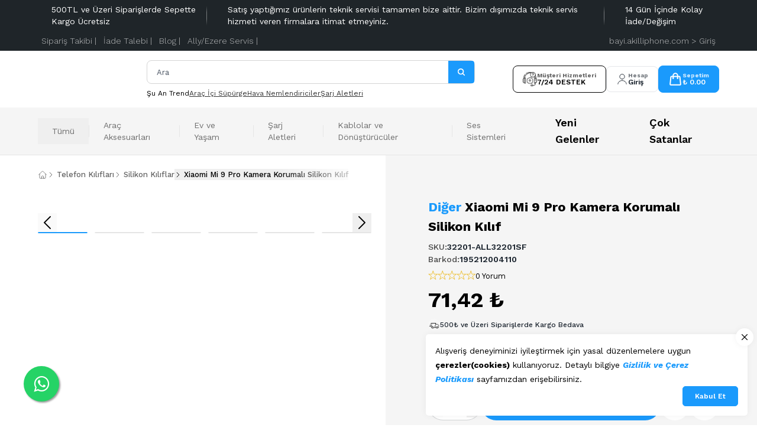

--- FILE ---
content_type: text/html; charset=utf-8
request_url: https://akilliphone.com/xiaomi-mi-9-pro-kamera-korumali-silikon-kilif-32201a
body_size: 79172
content:
<!DOCTYPE html><html lang="tr"><head><meta charSet="utf-8"/><meta name="viewport" content="width=device-width, initial-scale=1, minimum-scale=1, maximum-scale=1, user-scalable=no"/><link rel="stylesheet" href="https://use.typekit.net/zuj6xnm.css"/><title>Xiaomi Mi 9 Pro Kamera Korumali Silikon Kilif | Akıllı Phone</title><meta name="description" content="Cep Telefonu Parçaları, Tablet Parçaları, Baseus, HTC Samsung, LG, Sony, iPhone, Ekran, Dokunmatik ve diğer tamir malzemeleriyle aksesuarları uygun fiyatlarla en iyi kalitede Akıllı Phone&#x27;da sizlerle!"/><meta property="og:type" content="website"/><meta property="og:site_name" content="Akıllı Phone | Cep Telefonu ve Tablet Parçaları"/><meta property="og:title" content="Xiaomi Mi 9 Pro Kamera Korumali Silikon Kilif | Akıllı Phone"/><meta property="og:description" content="Cep Telefonu Parçaları, Tablet Parçaları, Baseus, HTC Samsung, LG, Sony, iPhone, Ekran, Dokunmatik ve diğer tamir malzemeleriyle aksesuarları uygun fiyatlarla en iyi kalitede Akıllı Phone&#x27;da sizlerle!"/><meta property="og:url" content="https://akilliphone.com/xiaomi-mi-9-pro-kamera-korumali-silikon-kilif-32201a?Renk=%C5%9Eeffaf-2"/><meta property="og:image" content="https://cdn.myikas.com/images/4b0890c4-46f7-49c5-9b0d-d8f3dae632d6/8c15f4bc-2596-4c13-af0b-d837a44ac157/image_1080.jpg"/><link rel="canonical" href="https://akilliphone.com/xiaomi-mi-9-pro-kamera-korumali-silikon-kilif-32201a"/><script type="application/ld+json">{"@context":"https://schema.org","@type":"Website","url":"https://akilliphone.com"}</script><script type="application/ld+json">{"@context":"https://schema.org","@type":"Store","name":"Akıllı Phone","logo":"https://cdn.myikas.com/images/4b0890c4-46f7-49c5-9b0d-d8f3dae632d6/ac8f322e-2da7-455b-b90b-49683884d430/image_1080.webp","image":"https://cdn.myikas.com/images/4b0890c4-46f7-49c5-9b0d-d8f3dae632d6/ac8f322e-2da7-455b-b90b-49683884d430/image_1080.webp","url":"https://akilliphone.com","telephone":"+905492784072","address":{"@type":"PostalAddress"}}</script><script type="application/ld+json">{"@context":"https://schema.org/","@type":"Product","name":"Xiaomi Mi 9 Pro Kamera Korumalı Silikon Kılıf","description":"Cep Telefonu Parçaları, Tablet Parçaları, Baseus, HTC Samsung, LG, Sony, iPhone, Ekran, Dokunmatik ve diğer tamir malzemeleriyle aksesuarları uygun fiyatlarla en iyi kalitede Akıllı Phone'da sizlerle!","image":["https://cdn.myikas.com/images/4b0890c4-46f7-49c5-9b0d-d8f3dae632d6/8c15f4bc-2596-4c13-af0b-d837a44ac157/image_1080.webp","https://cdn.myikas.com/images/4b0890c4-46f7-49c5-9b0d-d8f3dae632d6/e7172e46-621d-4efa-9f39-5fa64261426e/image_1080.webp","https://cdn.myikas.com/images/4b0890c4-46f7-49c5-9b0d-d8f3dae632d6/1ab3b2f4-2efd-436a-9471-711e2477b462/image_1080.webp","https://cdn.myikas.com/images/4b0890c4-46f7-49c5-9b0d-d8f3dae632d6/4292a638-65a5-4c5a-97eb-5b0c740f5b06/image_1080.webp","https://cdn.myikas.com/images/4b0890c4-46f7-49c5-9b0d-d8f3dae632d6/1154fa08-3541-4484-80a6-8a6e31d46723/image_1080.webp","https://cdn.myikas.com/images/4b0890c4-46f7-49c5-9b0d-d8f3dae632d6/f7fa2213-200c-4c57-9ce5-76692844ad79/image_1080.webp","https://cdn.myikas.com/images/4b0890c4-46f7-49c5-9b0d-d8f3dae632d6/2b0abac4-eef3-4029-bbc1-60ca244d8020/image_1080.webp","https://cdn.myikas.com/images/4b0890c4-46f7-49c5-9b0d-d8f3dae632d6/e421ec32-f4ba-4edb-8fe8-e075e6273b30/image_1080.webp","https://cdn.myikas.com/images/4b0890c4-46f7-49c5-9b0d-d8f3dae632d6/59f50eb0-b68d-442f-bc77-047e4b82b8c6/image_1080.webp"],"productId":"1c8d2c46-9559-43b9-911a-98892007a0dd","sku":"32201-ALL32201SF","mpn":"195212004110","brand":{"@type":"Brand","name":"Diğer"},"offers":{"@type":"Offer","url":"https://akilliphone.com/xiaomi-mi-9-pro-kamera-korumali-silikon-kilif-32201a?Renk=%C5%9Eeffaf-2","priceCurrency":"TRY","price":"71.42","priceValidUntil":"","itemCondition":"https://schema.org/NewCondition","availability":"https://schema.org/InStock"}}</script><script type="application/ld+json">{"@context":"http://schema.org","@type":"BreadcrumbList","itemListElement":[{"@type":"ListItem","position":1,"name":"Akıllı Phone | Cep Telefonu ve Tablet Parçaları","item":"https://akilliphone.com"},{"@type":"ListItem","position":2,"name":"Aksesuarlar","item":"https://akilliphone.com/aksesuarlar"},{"@type":"ListItem","position":3,"name":"Telefon Kılıfları","item":"https://akilliphone.com/telefon-kiliflari"},{"@type":"ListItem","position":4,"name":"Xiaomi Mi 9 Pro Kamera Korumalı Silikon Kılıf","item":"https://akilliphone.com/xiaomi-mi-9-pro-kamera-korumali-silikon-kilif-32201a"}]}</script><link rel="preload" as="image" imagesrcset="https://cdn.myikas.com/images/4b0890c4-46f7-49c5-9b0d-d8f3dae632d6/8c15f4bc-2596-4c13-af0b-d837a44ac157/image_180.webp 96w, https://cdn.myikas.com/images/4b0890c4-46f7-49c5-9b0d-d8f3dae632d6/8c15f4bc-2596-4c13-af0b-d837a44ac157/image_180.webp 128w, https://cdn.myikas.com/images/4b0890c4-46f7-49c5-9b0d-d8f3dae632d6/8c15f4bc-2596-4c13-af0b-d837a44ac157/image_180.webp 180w, https://cdn.myikas.com/images/4b0890c4-46f7-49c5-9b0d-d8f3dae632d6/8c15f4bc-2596-4c13-af0b-d837a44ac157/image_180.webp 256w, https://cdn.myikas.com/images/4b0890c4-46f7-49c5-9b0d-d8f3dae632d6/8c15f4bc-2596-4c13-af0b-d837a44ac157/image_360.webp 360w, https://cdn.myikas.com/images/4b0890c4-46f7-49c5-9b0d-d8f3dae632d6/8c15f4bc-2596-4c13-af0b-d837a44ac157/image_360.webp 384w, https://cdn.myikas.com/images/4b0890c4-46f7-49c5-9b0d-d8f3dae632d6/8c15f4bc-2596-4c13-af0b-d837a44ac157/image_540.webp 540w, https://cdn.myikas.com/images/4b0890c4-46f7-49c5-9b0d-d8f3dae632d6/8c15f4bc-2596-4c13-af0b-d837a44ac157/image_720.webp 720w, https://cdn.myikas.com/images/4b0890c4-46f7-49c5-9b0d-d8f3dae632d6/8c15f4bc-2596-4c13-af0b-d837a44ac157/image_900.webp 900w, https://cdn.myikas.com/images/4b0890c4-46f7-49c5-9b0d-d8f3dae632d6/8c15f4bc-2596-4c13-af0b-d837a44ac157/image_1080.webp 1080w, https://cdn.myikas.com/images/4b0890c4-46f7-49c5-9b0d-d8f3dae632d6/8c15f4bc-2596-4c13-af0b-d837a44ac157/image_1296.webp 1296w, https://cdn.myikas.com/images/4b0890c4-46f7-49c5-9b0d-d8f3dae632d6/8c15f4bc-2596-4c13-af0b-d837a44ac157/image_1512.webp 1512w, https://cdn.myikas.com/images/4b0890c4-46f7-49c5-9b0d-d8f3dae632d6/8c15f4bc-2596-4c13-af0b-d837a44ac157/image_1728.webp 1728w, https://cdn.myikas.com/images/4b0890c4-46f7-49c5-9b0d-d8f3dae632d6/8c15f4bc-2596-4c13-af0b-d837a44ac157/image_1950.webp 1950w, https://cdn.myikas.com/images/4b0890c4-46f7-49c5-9b0d-d8f3dae632d6/8c15f4bc-2596-4c13-af0b-d837a44ac157/image_2560.webp 2560w, https://cdn.myikas.com/images/4b0890c4-46f7-49c5-9b0d-d8f3dae632d6/8c15f4bc-2596-4c13-af0b-d837a44ac157/image_3840.webp 3840w" imagesizes="(max-width: 1024px) 100vw, 50vw"/><link rel="preload" as="image" imagesrcset="https://cdn.myikas.com/images/4b0890c4-46f7-49c5-9b0d-d8f3dae632d6/e7172e46-621d-4efa-9f39-5fa64261426e/image_180.webp 96w, https://cdn.myikas.com/images/4b0890c4-46f7-49c5-9b0d-d8f3dae632d6/e7172e46-621d-4efa-9f39-5fa64261426e/image_180.webp 128w, https://cdn.myikas.com/images/4b0890c4-46f7-49c5-9b0d-d8f3dae632d6/e7172e46-621d-4efa-9f39-5fa64261426e/image_180.webp 180w, https://cdn.myikas.com/images/4b0890c4-46f7-49c5-9b0d-d8f3dae632d6/e7172e46-621d-4efa-9f39-5fa64261426e/image_180.webp 256w, https://cdn.myikas.com/images/4b0890c4-46f7-49c5-9b0d-d8f3dae632d6/e7172e46-621d-4efa-9f39-5fa64261426e/image_360.webp 360w, https://cdn.myikas.com/images/4b0890c4-46f7-49c5-9b0d-d8f3dae632d6/e7172e46-621d-4efa-9f39-5fa64261426e/image_360.webp 384w, https://cdn.myikas.com/images/4b0890c4-46f7-49c5-9b0d-d8f3dae632d6/e7172e46-621d-4efa-9f39-5fa64261426e/image_540.webp 540w, https://cdn.myikas.com/images/4b0890c4-46f7-49c5-9b0d-d8f3dae632d6/e7172e46-621d-4efa-9f39-5fa64261426e/image_720.webp 720w, https://cdn.myikas.com/images/4b0890c4-46f7-49c5-9b0d-d8f3dae632d6/e7172e46-621d-4efa-9f39-5fa64261426e/image_900.webp 900w, https://cdn.myikas.com/images/4b0890c4-46f7-49c5-9b0d-d8f3dae632d6/e7172e46-621d-4efa-9f39-5fa64261426e/image_1080.webp 1080w, https://cdn.myikas.com/images/4b0890c4-46f7-49c5-9b0d-d8f3dae632d6/e7172e46-621d-4efa-9f39-5fa64261426e/image_1296.webp 1296w, https://cdn.myikas.com/images/4b0890c4-46f7-49c5-9b0d-d8f3dae632d6/e7172e46-621d-4efa-9f39-5fa64261426e/image_1512.webp 1512w, https://cdn.myikas.com/images/4b0890c4-46f7-49c5-9b0d-d8f3dae632d6/e7172e46-621d-4efa-9f39-5fa64261426e/image_1728.webp 1728w, https://cdn.myikas.com/images/4b0890c4-46f7-49c5-9b0d-d8f3dae632d6/e7172e46-621d-4efa-9f39-5fa64261426e/image_1950.webp 1950w, https://cdn.myikas.com/images/4b0890c4-46f7-49c5-9b0d-d8f3dae632d6/e7172e46-621d-4efa-9f39-5fa64261426e/image_2560.webp 2560w, https://cdn.myikas.com/images/4b0890c4-46f7-49c5-9b0d-d8f3dae632d6/e7172e46-621d-4efa-9f39-5fa64261426e/image_3840.webp 3840w" imagesizes="(max-width: 1024px) 100vw, 50vw"/><link rel="preload" as="image" imagesrcset="https://cdn.myikas.com/images/4b0890c4-46f7-49c5-9b0d-d8f3dae632d6/1ab3b2f4-2efd-436a-9471-711e2477b462/image_180.webp 96w, https://cdn.myikas.com/images/4b0890c4-46f7-49c5-9b0d-d8f3dae632d6/1ab3b2f4-2efd-436a-9471-711e2477b462/image_180.webp 128w, https://cdn.myikas.com/images/4b0890c4-46f7-49c5-9b0d-d8f3dae632d6/1ab3b2f4-2efd-436a-9471-711e2477b462/image_180.webp 180w, https://cdn.myikas.com/images/4b0890c4-46f7-49c5-9b0d-d8f3dae632d6/1ab3b2f4-2efd-436a-9471-711e2477b462/image_180.webp 256w, https://cdn.myikas.com/images/4b0890c4-46f7-49c5-9b0d-d8f3dae632d6/1ab3b2f4-2efd-436a-9471-711e2477b462/image_360.webp 360w, https://cdn.myikas.com/images/4b0890c4-46f7-49c5-9b0d-d8f3dae632d6/1ab3b2f4-2efd-436a-9471-711e2477b462/image_360.webp 384w, https://cdn.myikas.com/images/4b0890c4-46f7-49c5-9b0d-d8f3dae632d6/1ab3b2f4-2efd-436a-9471-711e2477b462/image_540.webp 540w, https://cdn.myikas.com/images/4b0890c4-46f7-49c5-9b0d-d8f3dae632d6/1ab3b2f4-2efd-436a-9471-711e2477b462/image_720.webp 720w, https://cdn.myikas.com/images/4b0890c4-46f7-49c5-9b0d-d8f3dae632d6/1ab3b2f4-2efd-436a-9471-711e2477b462/image_900.webp 900w, https://cdn.myikas.com/images/4b0890c4-46f7-49c5-9b0d-d8f3dae632d6/1ab3b2f4-2efd-436a-9471-711e2477b462/image_1080.webp 1080w, https://cdn.myikas.com/images/4b0890c4-46f7-49c5-9b0d-d8f3dae632d6/1ab3b2f4-2efd-436a-9471-711e2477b462/image_1296.webp 1296w, https://cdn.myikas.com/images/4b0890c4-46f7-49c5-9b0d-d8f3dae632d6/1ab3b2f4-2efd-436a-9471-711e2477b462/image_1512.webp 1512w, https://cdn.myikas.com/images/4b0890c4-46f7-49c5-9b0d-d8f3dae632d6/1ab3b2f4-2efd-436a-9471-711e2477b462/image_1728.webp 1728w, https://cdn.myikas.com/images/4b0890c4-46f7-49c5-9b0d-d8f3dae632d6/1ab3b2f4-2efd-436a-9471-711e2477b462/image_1950.webp 1950w, https://cdn.myikas.com/images/4b0890c4-46f7-49c5-9b0d-d8f3dae632d6/1ab3b2f4-2efd-436a-9471-711e2477b462/image_2560.webp 2560w, https://cdn.myikas.com/images/4b0890c4-46f7-49c5-9b0d-d8f3dae632d6/1ab3b2f4-2efd-436a-9471-711e2477b462/image_3840.webp 3840w" imagesizes="(max-width: 1024px) 100vw, 50vw"/><link rel="preload" as="image" imagesrcset="https://cdn.myikas.com/images/4b0890c4-46f7-49c5-9b0d-d8f3dae632d6/4292a638-65a5-4c5a-97eb-5b0c740f5b06/image_180.webp 96w, https://cdn.myikas.com/images/4b0890c4-46f7-49c5-9b0d-d8f3dae632d6/4292a638-65a5-4c5a-97eb-5b0c740f5b06/image_180.webp 128w, https://cdn.myikas.com/images/4b0890c4-46f7-49c5-9b0d-d8f3dae632d6/4292a638-65a5-4c5a-97eb-5b0c740f5b06/image_180.webp 180w, https://cdn.myikas.com/images/4b0890c4-46f7-49c5-9b0d-d8f3dae632d6/4292a638-65a5-4c5a-97eb-5b0c740f5b06/image_180.webp 256w, https://cdn.myikas.com/images/4b0890c4-46f7-49c5-9b0d-d8f3dae632d6/4292a638-65a5-4c5a-97eb-5b0c740f5b06/image_360.webp 360w, https://cdn.myikas.com/images/4b0890c4-46f7-49c5-9b0d-d8f3dae632d6/4292a638-65a5-4c5a-97eb-5b0c740f5b06/image_360.webp 384w, https://cdn.myikas.com/images/4b0890c4-46f7-49c5-9b0d-d8f3dae632d6/4292a638-65a5-4c5a-97eb-5b0c740f5b06/image_540.webp 540w, https://cdn.myikas.com/images/4b0890c4-46f7-49c5-9b0d-d8f3dae632d6/4292a638-65a5-4c5a-97eb-5b0c740f5b06/image_720.webp 720w, https://cdn.myikas.com/images/4b0890c4-46f7-49c5-9b0d-d8f3dae632d6/4292a638-65a5-4c5a-97eb-5b0c740f5b06/image_900.webp 900w, https://cdn.myikas.com/images/4b0890c4-46f7-49c5-9b0d-d8f3dae632d6/4292a638-65a5-4c5a-97eb-5b0c740f5b06/image_1080.webp 1080w, https://cdn.myikas.com/images/4b0890c4-46f7-49c5-9b0d-d8f3dae632d6/4292a638-65a5-4c5a-97eb-5b0c740f5b06/image_1296.webp 1296w, https://cdn.myikas.com/images/4b0890c4-46f7-49c5-9b0d-d8f3dae632d6/4292a638-65a5-4c5a-97eb-5b0c740f5b06/image_1512.webp 1512w, https://cdn.myikas.com/images/4b0890c4-46f7-49c5-9b0d-d8f3dae632d6/4292a638-65a5-4c5a-97eb-5b0c740f5b06/image_1728.webp 1728w, https://cdn.myikas.com/images/4b0890c4-46f7-49c5-9b0d-d8f3dae632d6/4292a638-65a5-4c5a-97eb-5b0c740f5b06/image_1950.webp 1950w, https://cdn.myikas.com/images/4b0890c4-46f7-49c5-9b0d-d8f3dae632d6/4292a638-65a5-4c5a-97eb-5b0c740f5b06/image_2560.webp 2560w, https://cdn.myikas.com/images/4b0890c4-46f7-49c5-9b0d-d8f3dae632d6/4292a638-65a5-4c5a-97eb-5b0c740f5b06/image_3840.webp 3840w" imagesizes="(max-width: 1024px) 100vw, 50vw"/><link rel="preload" as="image" imagesrcset="https://cdn.myikas.com/images/4b0890c4-46f7-49c5-9b0d-d8f3dae632d6/1154fa08-3541-4484-80a6-8a6e31d46723/image_180.webp 96w, https://cdn.myikas.com/images/4b0890c4-46f7-49c5-9b0d-d8f3dae632d6/1154fa08-3541-4484-80a6-8a6e31d46723/image_180.webp 128w, https://cdn.myikas.com/images/4b0890c4-46f7-49c5-9b0d-d8f3dae632d6/1154fa08-3541-4484-80a6-8a6e31d46723/image_180.webp 180w, https://cdn.myikas.com/images/4b0890c4-46f7-49c5-9b0d-d8f3dae632d6/1154fa08-3541-4484-80a6-8a6e31d46723/image_180.webp 256w, https://cdn.myikas.com/images/4b0890c4-46f7-49c5-9b0d-d8f3dae632d6/1154fa08-3541-4484-80a6-8a6e31d46723/image_360.webp 360w, https://cdn.myikas.com/images/4b0890c4-46f7-49c5-9b0d-d8f3dae632d6/1154fa08-3541-4484-80a6-8a6e31d46723/image_360.webp 384w, https://cdn.myikas.com/images/4b0890c4-46f7-49c5-9b0d-d8f3dae632d6/1154fa08-3541-4484-80a6-8a6e31d46723/image_540.webp 540w, https://cdn.myikas.com/images/4b0890c4-46f7-49c5-9b0d-d8f3dae632d6/1154fa08-3541-4484-80a6-8a6e31d46723/image_720.webp 720w, https://cdn.myikas.com/images/4b0890c4-46f7-49c5-9b0d-d8f3dae632d6/1154fa08-3541-4484-80a6-8a6e31d46723/image_900.webp 900w, https://cdn.myikas.com/images/4b0890c4-46f7-49c5-9b0d-d8f3dae632d6/1154fa08-3541-4484-80a6-8a6e31d46723/image_1080.webp 1080w, https://cdn.myikas.com/images/4b0890c4-46f7-49c5-9b0d-d8f3dae632d6/1154fa08-3541-4484-80a6-8a6e31d46723/image_1296.webp 1296w, https://cdn.myikas.com/images/4b0890c4-46f7-49c5-9b0d-d8f3dae632d6/1154fa08-3541-4484-80a6-8a6e31d46723/image_1512.webp 1512w, https://cdn.myikas.com/images/4b0890c4-46f7-49c5-9b0d-d8f3dae632d6/1154fa08-3541-4484-80a6-8a6e31d46723/image_1728.webp 1728w, https://cdn.myikas.com/images/4b0890c4-46f7-49c5-9b0d-d8f3dae632d6/1154fa08-3541-4484-80a6-8a6e31d46723/image_1950.webp 1950w, https://cdn.myikas.com/images/4b0890c4-46f7-49c5-9b0d-d8f3dae632d6/1154fa08-3541-4484-80a6-8a6e31d46723/image_2560.webp 2560w, https://cdn.myikas.com/images/4b0890c4-46f7-49c5-9b0d-d8f3dae632d6/1154fa08-3541-4484-80a6-8a6e31d46723/image_3840.webp 3840w" imagesizes="(max-width: 1024px) 100vw, 50vw"/><link rel="preload" as="image" imagesrcset="https://cdn.myikas.com/images/4b0890c4-46f7-49c5-9b0d-d8f3dae632d6/f7fa2213-200c-4c57-9ce5-76692844ad79/image_180.webp 96w, https://cdn.myikas.com/images/4b0890c4-46f7-49c5-9b0d-d8f3dae632d6/f7fa2213-200c-4c57-9ce5-76692844ad79/image_180.webp 128w, https://cdn.myikas.com/images/4b0890c4-46f7-49c5-9b0d-d8f3dae632d6/f7fa2213-200c-4c57-9ce5-76692844ad79/image_180.webp 180w, https://cdn.myikas.com/images/4b0890c4-46f7-49c5-9b0d-d8f3dae632d6/f7fa2213-200c-4c57-9ce5-76692844ad79/image_180.webp 256w, https://cdn.myikas.com/images/4b0890c4-46f7-49c5-9b0d-d8f3dae632d6/f7fa2213-200c-4c57-9ce5-76692844ad79/image_360.webp 360w, https://cdn.myikas.com/images/4b0890c4-46f7-49c5-9b0d-d8f3dae632d6/f7fa2213-200c-4c57-9ce5-76692844ad79/image_360.webp 384w, https://cdn.myikas.com/images/4b0890c4-46f7-49c5-9b0d-d8f3dae632d6/f7fa2213-200c-4c57-9ce5-76692844ad79/image_540.webp 540w, https://cdn.myikas.com/images/4b0890c4-46f7-49c5-9b0d-d8f3dae632d6/f7fa2213-200c-4c57-9ce5-76692844ad79/image_720.webp 720w, https://cdn.myikas.com/images/4b0890c4-46f7-49c5-9b0d-d8f3dae632d6/f7fa2213-200c-4c57-9ce5-76692844ad79/image_900.webp 900w, https://cdn.myikas.com/images/4b0890c4-46f7-49c5-9b0d-d8f3dae632d6/f7fa2213-200c-4c57-9ce5-76692844ad79/image_1080.webp 1080w, https://cdn.myikas.com/images/4b0890c4-46f7-49c5-9b0d-d8f3dae632d6/f7fa2213-200c-4c57-9ce5-76692844ad79/image_1296.webp 1296w, https://cdn.myikas.com/images/4b0890c4-46f7-49c5-9b0d-d8f3dae632d6/f7fa2213-200c-4c57-9ce5-76692844ad79/image_1512.webp 1512w, https://cdn.myikas.com/images/4b0890c4-46f7-49c5-9b0d-d8f3dae632d6/f7fa2213-200c-4c57-9ce5-76692844ad79/image_1728.webp 1728w, https://cdn.myikas.com/images/4b0890c4-46f7-49c5-9b0d-d8f3dae632d6/f7fa2213-200c-4c57-9ce5-76692844ad79/image_1950.webp 1950w, https://cdn.myikas.com/images/4b0890c4-46f7-49c5-9b0d-d8f3dae632d6/f7fa2213-200c-4c57-9ce5-76692844ad79/image_2560.webp 2560w, https://cdn.myikas.com/images/4b0890c4-46f7-49c5-9b0d-d8f3dae632d6/f7fa2213-200c-4c57-9ce5-76692844ad79/image_3840.webp 3840w" imagesizes="(max-width: 1024px) 100vw, 50vw"/><link rel="preload" as="image" imagesrcset="https://cdn.myikas.com/images/4b0890c4-46f7-49c5-9b0d-d8f3dae632d6/2b0abac4-eef3-4029-bbc1-60ca244d8020/image_180.webp 96w, https://cdn.myikas.com/images/4b0890c4-46f7-49c5-9b0d-d8f3dae632d6/2b0abac4-eef3-4029-bbc1-60ca244d8020/image_180.webp 128w, https://cdn.myikas.com/images/4b0890c4-46f7-49c5-9b0d-d8f3dae632d6/2b0abac4-eef3-4029-bbc1-60ca244d8020/image_180.webp 180w, https://cdn.myikas.com/images/4b0890c4-46f7-49c5-9b0d-d8f3dae632d6/2b0abac4-eef3-4029-bbc1-60ca244d8020/image_180.webp 256w, https://cdn.myikas.com/images/4b0890c4-46f7-49c5-9b0d-d8f3dae632d6/2b0abac4-eef3-4029-bbc1-60ca244d8020/image_360.webp 360w, https://cdn.myikas.com/images/4b0890c4-46f7-49c5-9b0d-d8f3dae632d6/2b0abac4-eef3-4029-bbc1-60ca244d8020/image_360.webp 384w, https://cdn.myikas.com/images/4b0890c4-46f7-49c5-9b0d-d8f3dae632d6/2b0abac4-eef3-4029-bbc1-60ca244d8020/image_540.webp 540w, https://cdn.myikas.com/images/4b0890c4-46f7-49c5-9b0d-d8f3dae632d6/2b0abac4-eef3-4029-bbc1-60ca244d8020/image_720.webp 720w, https://cdn.myikas.com/images/4b0890c4-46f7-49c5-9b0d-d8f3dae632d6/2b0abac4-eef3-4029-bbc1-60ca244d8020/image_900.webp 900w, https://cdn.myikas.com/images/4b0890c4-46f7-49c5-9b0d-d8f3dae632d6/2b0abac4-eef3-4029-bbc1-60ca244d8020/image_1080.webp 1080w, https://cdn.myikas.com/images/4b0890c4-46f7-49c5-9b0d-d8f3dae632d6/2b0abac4-eef3-4029-bbc1-60ca244d8020/image_1296.webp 1296w, https://cdn.myikas.com/images/4b0890c4-46f7-49c5-9b0d-d8f3dae632d6/2b0abac4-eef3-4029-bbc1-60ca244d8020/image_1512.webp 1512w, https://cdn.myikas.com/images/4b0890c4-46f7-49c5-9b0d-d8f3dae632d6/2b0abac4-eef3-4029-bbc1-60ca244d8020/image_1728.webp 1728w, https://cdn.myikas.com/images/4b0890c4-46f7-49c5-9b0d-d8f3dae632d6/2b0abac4-eef3-4029-bbc1-60ca244d8020/image_1950.webp 1950w, https://cdn.myikas.com/images/4b0890c4-46f7-49c5-9b0d-d8f3dae632d6/2b0abac4-eef3-4029-bbc1-60ca244d8020/image_2560.webp 2560w, https://cdn.myikas.com/images/4b0890c4-46f7-49c5-9b0d-d8f3dae632d6/2b0abac4-eef3-4029-bbc1-60ca244d8020/image_3840.webp 3840w" imagesizes="(max-width: 1024px) 100vw, 50vw"/><link rel="preload" as="image" imagesrcset="https://cdn.myikas.com/images/4b0890c4-46f7-49c5-9b0d-d8f3dae632d6/e421ec32-f4ba-4edb-8fe8-e075e6273b30/image_180.webp 96w, https://cdn.myikas.com/images/4b0890c4-46f7-49c5-9b0d-d8f3dae632d6/e421ec32-f4ba-4edb-8fe8-e075e6273b30/image_180.webp 128w, https://cdn.myikas.com/images/4b0890c4-46f7-49c5-9b0d-d8f3dae632d6/e421ec32-f4ba-4edb-8fe8-e075e6273b30/image_180.webp 180w, https://cdn.myikas.com/images/4b0890c4-46f7-49c5-9b0d-d8f3dae632d6/e421ec32-f4ba-4edb-8fe8-e075e6273b30/image_180.webp 256w, https://cdn.myikas.com/images/4b0890c4-46f7-49c5-9b0d-d8f3dae632d6/e421ec32-f4ba-4edb-8fe8-e075e6273b30/image_360.webp 360w, https://cdn.myikas.com/images/4b0890c4-46f7-49c5-9b0d-d8f3dae632d6/e421ec32-f4ba-4edb-8fe8-e075e6273b30/image_360.webp 384w, https://cdn.myikas.com/images/4b0890c4-46f7-49c5-9b0d-d8f3dae632d6/e421ec32-f4ba-4edb-8fe8-e075e6273b30/image_540.webp 540w, https://cdn.myikas.com/images/4b0890c4-46f7-49c5-9b0d-d8f3dae632d6/e421ec32-f4ba-4edb-8fe8-e075e6273b30/image_720.webp 720w, https://cdn.myikas.com/images/4b0890c4-46f7-49c5-9b0d-d8f3dae632d6/e421ec32-f4ba-4edb-8fe8-e075e6273b30/image_900.webp 900w, https://cdn.myikas.com/images/4b0890c4-46f7-49c5-9b0d-d8f3dae632d6/e421ec32-f4ba-4edb-8fe8-e075e6273b30/image_1080.webp 1080w, https://cdn.myikas.com/images/4b0890c4-46f7-49c5-9b0d-d8f3dae632d6/e421ec32-f4ba-4edb-8fe8-e075e6273b30/image_1296.webp 1296w, https://cdn.myikas.com/images/4b0890c4-46f7-49c5-9b0d-d8f3dae632d6/e421ec32-f4ba-4edb-8fe8-e075e6273b30/image_1512.webp 1512w, https://cdn.myikas.com/images/4b0890c4-46f7-49c5-9b0d-d8f3dae632d6/e421ec32-f4ba-4edb-8fe8-e075e6273b30/image_1728.webp 1728w, https://cdn.myikas.com/images/4b0890c4-46f7-49c5-9b0d-d8f3dae632d6/e421ec32-f4ba-4edb-8fe8-e075e6273b30/image_1950.webp 1950w, https://cdn.myikas.com/images/4b0890c4-46f7-49c5-9b0d-d8f3dae632d6/e421ec32-f4ba-4edb-8fe8-e075e6273b30/image_2560.webp 2560w, https://cdn.myikas.com/images/4b0890c4-46f7-49c5-9b0d-d8f3dae632d6/e421ec32-f4ba-4edb-8fe8-e075e6273b30/image_3840.webp 3840w" imagesizes="(max-width: 1024px) 100vw, 50vw"/><link rel="preload" as="image" imagesrcset="https://cdn.myikas.com/images/4b0890c4-46f7-49c5-9b0d-d8f3dae632d6/59f50eb0-b68d-442f-bc77-047e4b82b8c6/image_180.webp 96w, https://cdn.myikas.com/images/4b0890c4-46f7-49c5-9b0d-d8f3dae632d6/59f50eb0-b68d-442f-bc77-047e4b82b8c6/image_180.webp 128w, https://cdn.myikas.com/images/4b0890c4-46f7-49c5-9b0d-d8f3dae632d6/59f50eb0-b68d-442f-bc77-047e4b82b8c6/image_180.webp 180w, https://cdn.myikas.com/images/4b0890c4-46f7-49c5-9b0d-d8f3dae632d6/59f50eb0-b68d-442f-bc77-047e4b82b8c6/image_180.webp 256w, https://cdn.myikas.com/images/4b0890c4-46f7-49c5-9b0d-d8f3dae632d6/59f50eb0-b68d-442f-bc77-047e4b82b8c6/image_360.webp 360w, https://cdn.myikas.com/images/4b0890c4-46f7-49c5-9b0d-d8f3dae632d6/59f50eb0-b68d-442f-bc77-047e4b82b8c6/image_360.webp 384w, https://cdn.myikas.com/images/4b0890c4-46f7-49c5-9b0d-d8f3dae632d6/59f50eb0-b68d-442f-bc77-047e4b82b8c6/image_540.webp 540w, https://cdn.myikas.com/images/4b0890c4-46f7-49c5-9b0d-d8f3dae632d6/59f50eb0-b68d-442f-bc77-047e4b82b8c6/image_720.webp 720w, https://cdn.myikas.com/images/4b0890c4-46f7-49c5-9b0d-d8f3dae632d6/59f50eb0-b68d-442f-bc77-047e4b82b8c6/image_900.webp 900w, https://cdn.myikas.com/images/4b0890c4-46f7-49c5-9b0d-d8f3dae632d6/59f50eb0-b68d-442f-bc77-047e4b82b8c6/image_1080.webp 1080w, https://cdn.myikas.com/images/4b0890c4-46f7-49c5-9b0d-d8f3dae632d6/59f50eb0-b68d-442f-bc77-047e4b82b8c6/image_1296.webp 1296w, https://cdn.myikas.com/images/4b0890c4-46f7-49c5-9b0d-d8f3dae632d6/59f50eb0-b68d-442f-bc77-047e4b82b8c6/image_1512.webp 1512w, https://cdn.myikas.com/images/4b0890c4-46f7-49c5-9b0d-d8f3dae632d6/59f50eb0-b68d-442f-bc77-047e4b82b8c6/image_1728.webp 1728w, https://cdn.myikas.com/images/4b0890c4-46f7-49c5-9b0d-d8f3dae632d6/59f50eb0-b68d-442f-bc77-047e4b82b8c6/image_1950.webp 1950w, https://cdn.myikas.com/images/4b0890c4-46f7-49c5-9b0d-d8f3dae632d6/59f50eb0-b68d-442f-bc77-047e4b82b8c6/image_2560.webp 2560w, https://cdn.myikas.com/images/4b0890c4-46f7-49c5-9b0d-d8f3dae632d6/59f50eb0-b68d-442f-bc77-047e4b82b8c6/image_3840.webp 3840w" imagesizes="(max-width: 1024px) 100vw, 50vw"/><meta name="next-head-count" content="25"/><link rel="shortcut icon" href="https://cdn.myikas.com/images/theme-images/670f940d-e777-4d78-8b46-408d5ace0c59/image_180.webp" type="image/webp"/>
<script type="text/javascript">
    (function(m,e,t,r,i,k,a){
        m[i]=m[i]||function(){(m[i].a=m[i].a||[]).push(arguments)};
        m[i].l=1*new Date();
        for (var j = 0; j < document.scripts.length; j++) {if (document.scripts[j].src === r) { return; }}
        k=e.createElement(t),a=e.getElementsByTagName(t)[0],k.async=1,k.src=r,a.parentNode.insertBefore(k,a)
    })(window, document,'script','https://mc.yandex.ru/metrika/tag.js?id=104636002', 'ym');

    ym(104636002, 'init', {ssr:true, webvisor:true, clickmap:true, ecommerce:"dataLayer", accurateTrackBounce:true, trackLinks:true});
</script>
<noscript><div><img src="https://mc.yandex.ru/watch/104636002" style="position:absolute;left:-9999px" alt=""/></div></noscript>
<script defer="">(function(w,d,s,l,i){w[l]=w[l]||[];w[l].push({'gtm.start':
              new Date().getTime(),event:'gtm.js'});var f=d.getElementsByTagName(s)[0],
              j=d.createElement(s),dl=l!='dataLayer'?'&l='+l:'';j.async=true;j.src=
              'https://www.googletagmanager.com/gtm.js?id='+i+dl;f.parentNode.insertBefore(j,f);
              })(window,document,'script','dataLayer','GTM-N8XV95D');</script><script defer="">!function(f,b,e,v,n,t,s)
          {if(f.fbq)return;n=f.fbq=function(){n.callMethod?
          n.callMethod.apply(n,arguments):n.queue.push(arguments)};
          if(!f._fbq)f._fbq=n;n.push=n;n.loaded=!0;n.version='2.0';
          n.queue=[];t=b.createElement(e);t.async=!0;
          t.src=v;s=b.getElementsByTagName(e)[0];
          s.parentNode.insertBefore(t,s)}(window, document,'script',
          'https://connect.facebook.net/en_US/fbevents.js');
          fbq('init', '550239042096230');
          fbq.disablePushState = true;
          fbq.allowDuplicatePageViews = true;</script><script async="" src="https://www.googletagmanager.com/gtag/js?id=G-ZZ6JJQ0H4Z"></script><script defer="">window.dataLayer = window.dataLayer || [];
            function gtag(){dataLayer.push(arguments);}
            gtag('js', new Date());
            gtag('config', 'G-ZZ6JJQ0H4Z');</script><script>
    var subscribers = [];
    var subscribe = (subscriber) => { subscribers.push(subscriber); }; 
    var unsubscribe = () => {};
    
    window.IkasEvents = {
      subscribers,
      subscribe,
      unsubscribe
    };
  </script><script>document.documentElement.style.setProperty("--primary","#1a9afcff");
document.documentElement.style.setProperty("--hover","#418b9fff");
document.documentElement.style.setProperty("--primary-text-color","#ffffffff");
document.documentElement.style.setProperty("--primary-hover-text-color","#ffffffff");
document.documentElement.style.setProperty("--footer-bg","#f5f3f3ff");
document.documentElement.style.setProperty("--nb-icons-color","#ff0000ff");</script> 
    <style>
      /* vietnamese */
@font-face {
  font-family: 'Work Sans';
  font-style: italic;
  font-weight: 100;
  font-display: swap;
  src: url(https://fonts.myikas.com/s/worksans/v24/QGYqz_wNahGAdqQ43Rh_eZDkv_1i4_D2E4A.woff2) format('woff2');
  unicode-range: U+0102-0103, U+0110-0111, U+0128-0129, U+0168-0169, U+01A0-01A1, U+01AF-01B0, U+0300-0301, U+0303-0304, U+0308-0309, U+0323, U+0329, U+1EA0-1EF9, U+20AB;
}
/* latin-ext */
@font-face {
  font-family: 'Work Sans';
  font-style: italic;
  font-weight: 100;
  font-display: swap;
  src: url(https://fonts.myikas.com/s/worksans/v24/QGYqz_wNahGAdqQ43Rh_eZDlv_1i4_D2E4A.woff2) format('woff2');
  unicode-range: U+0100-02BA, U+02BD-02C5, U+02C7-02CC, U+02CE-02D7, U+02DD-02FF, U+0304, U+0308, U+0329, U+1D00-1DBF, U+1E00-1E9F, U+1EF2-1EFF, U+2020, U+20A0-20AB, U+20AD-20C0, U+2113, U+2C60-2C7F, U+A720-A7FF;
}
/* latin */
@font-face {
  font-family: 'Work Sans';
  font-style: italic;
  font-weight: 100;
  font-display: swap;
  src: url(https://fonts.myikas.com/s/worksans/v24/QGYqz_wNahGAdqQ43Rh_eZDrv_1i4_D2.woff2) format('woff2');
  unicode-range: U+0000-00FF, U+0131, U+0152-0153, U+02BB-02BC, U+02C6, U+02DA, U+02DC, U+0304, U+0308, U+0329, U+2000-206F, U+20AC, U+2122, U+2191, U+2193, U+2212, U+2215, U+FEFF, U+FFFD;
}
/* vietnamese */
@font-face {
  font-family: 'Work Sans';
  font-style: italic;
  font-weight: 200;
  font-display: swap;
  src: url(https://fonts.myikas.com/s/worksans/v24/QGYqz_wNahGAdqQ43Rh_eZDkv_1i4_D2E4A.woff2) format('woff2');
  unicode-range: U+0102-0103, U+0110-0111, U+0128-0129, U+0168-0169, U+01A0-01A1, U+01AF-01B0, U+0300-0301, U+0303-0304, U+0308-0309, U+0323, U+0329, U+1EA0-1EF9, U+20AB;
}
/* latin-ext */
@font-face {
  font-family: 'Work Sans';
  font-style: italic;
  font-weight: 200;
  font-display: swap;
  src: url(https://fonts.myikas.com/s/worksans/v24/QGYqz_wNahGAdqQ43Rh_eZDlv_1i4_D2E4A.woff2) format('woff2');
  unicode-range: U+0100-02BA, U+02BD-02C5, U+02C7-02CC, U+02CE-02D7, U+02DD-02FF, U+0304, U+0308, U+0329, U+1D00-1DBF, U+1E00-1E9F, U+1EF2-1EFF, U+2020, U+20A0-20AB, U+20AD-20C0, U+2113, U+2C60-2C7F, U+A720-A7FF;
}
/* latin */
@font-face {
  font-family: 'Work Sans';
  font-style: italic;
  font-weight: 200;
  font-display: swap;
  src: url(https://fonts.myikas.com/s/worksans/v24/QGYqz_wNahGAdqQ43Rh_eZDrv_1i4_D2.woff2) format('woff2');
  unicode-range: U+0000-00FF, U+0131, U+0152-0153, U+02BB-02BC, U+02C6, U+02DA, U+02DC, U+0304, U+0308, U+0329, U+2000-206F, U+20AC, U+2122, U+2191, U+2193, U+2212, U+2215, U+FEFF, U+FFFD;
}
/* vietnamese */
@font-face {
  font-family: 'Work Sans';
  font-style: italic;
  font-weight: 300;
  font-display: swap;
  src: url(https://fonts.myikas.com/s/worksans/v24/QGYqz_wNahGAdqQ43Rh_eZDkv_1i4_D2E4A.woff2) format('woff2');
  unicode-range: U+0102-0103, U+0110-0111, U+0128-0129, U+0168-0169, U+01A0-01A1, U+01AF-01B0, U+0300-0301, U+0303-0304, U+0308-0309, U+0323, U+0329, U+1EA0-1EF9, U+20AB;
}
/* latin-ext */
@font-face {
  font-family: 'Work Sans';
  font-style: italic;
  font-weight: 300;
  font-display: swap;
  src: url(https://fonts.myikas.com/s/worksans/v24/QGYqz_wNahGAdqQ43Rh_eZDlv_1i4_D2E4A.woff2) format('woff2');
  unicode-range: U+0100-02BA, U+02BD-02C5, U+02C7-02CC, U+02CE-02D7, U+02DD-02FF, U+0304, U+0308, U+0329, U+1D00-1DBF, U+1E00-1E9F, U+1EF2-1EFF, U+2020, U+20A0-20AB, U+20AD-20C0, U+2113, U+2C60-2C7F, U+A720-A7FF;
}
/* latin */
@font-face {
  font-family: 'Work Sans';
  font-style: italic;
  font-weight: 300;
  font-display: swap;
  src: url(https://fonts.myikas.com/s/worksans/v24/QGYqz_wNahGAdqQ43Rh_eZDrv_1i4_D2.woff2) format('woff2');
  unicode-range: U+0000-00FF, U+0131, U+0152-0153, U+02BB-02BC, U+02C6, U+02DA, U+02DC, U+0304, U+0308, U+0329, U+2000-206F, U+20AC, U+2122, U+2191, U+2193, U+2212, U+2215, U+FEFF, U+FFFD;
}
/* vietnamese */
@font-face {
  font-family: 'Work Sans';
  font-style: italic;
  font-weight: 400;
  font-display: swap;
  src: url(https://fonts.myikas.com/s/worksans/v24/QGYqz_wNahGAdqQ43Rh_eZDkv_1i4_D2E4A.woff2) format('woff2');
  unicode-range: U+0102-0103, U+0110-0111, U+0128-0129, U+0168-0169, U+01A0-01A1, U+01AF-01B0, U+0300-0301, U+0303-0304, U+0308-0309, U+0323, U+0329, U+1EA0-1EF9, U+20AB;
}
/* latin-ext */
@font-face {
  font-family: 'Work Sans';
  font-style: italic;
  font-weight: 400;
  font-display: swap;
  src: url(https://fonts.myikas.com/s/worksans/v24/QGYqz_wNahGAdqQ43Rh_eZDlv_1i4_D2E4A.woff2) format('woff2');
  unicode-range: U+0100-02BA, U+02BD-02C5, U+02C7-02CC, U+02CE-02D7, U+02DD-02FF, U+0304, U+0308, U+0329, U+1D00-1DBF, U+1E00-1E9F, U+1EF2-1EFF, U+2020, U+20A0-20AB, U+20AD-20C0, U+2113, U+2C60-2C7F, U+A720-A7FF;
}
/* latin */
@font-face {
  font-family: 'Work Sans';
  font-style: italic;
  font-weight: 400;
  font-display: swap;
  src: url(https://fonts.myikas.com/s/worksans/v24/QGYqz_wNahGAdqQ43Rh_eZDrv_1i4_D2.woff2) format('woff2');
  unicode-range: U+0000-00FF, U+0131, U+0152-0153, U+02BB-02BC, U+02C6, U+02DA, U+02DC, U+0304, U+0308, U+0329, U+2000-206F, U+20AC, U+2122, U+2191, U+2193, U+2212, U+2215, U+FEFF, U+FFFD;
}
/* vietnamese */
@font-face {
  font-family: 'Work Sans';
  font-style: italic;
  font-weight: 500;
  font-display: swap;
  src: url(https://fonts.myikas.com/s/worksans/v24/QGYqz_wNahGAdqQ43Rh_eZDkv_1i4_D2E4A.woff2) format('woff2');
  unicode-range: U+0102-0103, U+0110-0111, U+0128-0129, U+0168-0169, U+01A0-01A1, U+01AF-01B0, U+0300-0301, U+0303-0304, U+0308-0309, U+0323, U+0329, U+1EA0-1EF9, U+20AB;
}
/* latin-ext */
@font-face {
  font-family: 'Work Sans';
  font-style: italic;
  font-weight: 500;
  font-display: swap;
  src: url(https://fonts.myikas.com/s/worksans/v24/QGYqz_wNahGAdqQ43Rh_eZDlv_1i4_D2E4A.woff2) format('woff2');
  unicode-range: U+0100-02BA, U+02BD-02C5, U+02C7-02CC, U+02CE-02D7, U+02DD-02FF, U+0304, U+0308, U+0329, U+1D00-1DBF, U+1E00-1E9F, U+1EF2-1EFF, U+2020, U+20A0-20AB, U+20AD-20C0, U+2113, U+2C60-2C7F, U+A720-A7FF;
}
/* latin */
@font-face {
  font-family: 'Work Sans';
  font-style: italic;
  font-weight: 500;
  font-display: swap;
  src: url(https://fonts.myikas.com/s/worksans/v24/QGYqz_wNahGAdqQ43Rh_eZDrv_1i4_D2.woff2) format('woff2');
  unicode-range: U+0000-00FF, U+0131, U+0152-0153, U+02BB-02BC, U+02C6, U+02DA, U+02DC, U+0304, U+0308, U+0329, U+2000-206F, U+20AC, U+2122, U+2191, U+2193, U+2212, U+2215, U+FEFF, U+FFFD;
}
/* vietnamese */
@font-face {
  font-family: 'Work Sans';
  font-style: italic;
  font-weight: 600;
  font-display: swap;
  src: url(https://fonts.myikas.com/s/worksans/v24/QGYqz_wNahGAdqQ43Rh_eZDkv_1i4_D2E4A.woff2) format('woff2');
  unicode-range: U+0102-0103, U+0110-0111, U+0128-0129, U+0168-0169, U+01A0-01A1, U+01AF-01B0, U+0300-0301, U+0303-0304, U+0308-0309, U+0323, U+0329, U+1EA0-1EF9, U+20AB;
}
/* latin-ext */
@font-face {
  font-family: 'Work Sans';
  font-style: italic;
  font-weight: 600;
  font-display: swap;
  src: url(https://fonts.myikas.com/s/worksans/v24/QGYqz_wNahGAdqQ43Rh_eZDlv_1i4_D2E4A.woff2) format('woff2');
  unicode-range: U+0100-02BA, U+02BD-02C5, U+02C7-02CC, U+02CE-02D7, U+02DD-02FF, U+0304, U+0308, U+0329, U+1D00-1DBF, U+1E00-1E9F, U+1EF2-1EFF, U+2020, U+20A0-20AB, U+20AD-20C0, U+2113, U+2C60-2C7F, U+A720-A7FF;
}
/* latin */
@font-face {
  font-family: 'Work Sans';
  font-style: italic;
  font-weight: 600;
  font-display: swap;
  src: url(https://fonts.myikas.com/s/worksans/v24/QGYqz_wNahGAdqQ43Rh_eZDrv_1i4_D2.woff2) format('woff2');
  unicode-range: U+0000-00FF, U+0131, U+0152-0153, U+02BB-02BC, U+02C6, U+02DA, U+02DC, U+0304, U+0308, U+0329, U+2000-206F, U+20AC, U+2122, U+2191, U+2193, U+2212, U+2215, U+FEFF, U+FFFD;
}
/* vietnamese */
@font-face {
  font-family: 'Work Sans';
  font-style: italic;
  font-weight: 700;
  font-display: swap;
  src: url(https://fonts.myikas.com/s/worksans/v24/QGYqz_wNahGAdqQ43Rh_eZDkv_1i4_D2E4A.woff2) format('woff2');
  unicode-range: U+0102-0103, U+0110-0111, U+0128-0129, U+0168-0169, U+01A0-01A1, U+01AF-01B0, U+0300-0301, U+0303-0304, U+0308-0309, U+0323, U+0329, U+1EA0-1EF9, U+20AB;
}
/* latin-ext */
@font-face {
  font-family: 'Work Sans';
  font-style: italic;
  font-weight: 700;
  font-display: swap;
  src: url(https://fonts.myikas.com/s/worksans/v24/QGYqz_wNahGAdqQ43Rh_eZDlv_1i4_D2E4A.woff2) format('woff2');
  unicode-range: U+0100-02BA, U+02BD-02C5, U+02C7-02CC, U+02CE-02D7, U+02DD-02FF, U+0304, U+0308, U+0329, U+1D00-1DBF, U+1E00-1E9F, U+1EF2-1EFF, U+2020, U+20A0-20AB, U+20AD-20C0, U+2113, U+2C60-2C7F, U+A720-A7FF;
}
/* latin */
@font-face {
  font-family: 'Work Sans';
  font-style: italic;
  font-weight: 700;
  font-display: swap;
  src: url(https://fonts.myikas.com/s/worksans/v24/QGYqz_wNahGAdqQ43Rh_eZDrv_1i4_D2.woff2) format('woff2');
  unicode-range: U+0000-00FF, U+0131, U+0152-0153, U+02BB-02BC, U+02C6, U+02DA, U+02DC, U+0304, U+0308, U+0329, U+2000-206F, U+20AC, U+2122, U+2191, U+2193, U+2212, U+2215, U+FEFF, U+FFFD;
}
/* vietnamese */
@font-face {
  font-family: 'Work Sans';
  font-style: italic;
  font-weight: 800;
  font-display: swap;
  src: url(https://fonts.myikas.com/s/worksans/v24/QGYqz_wNahGAdqQ43Rh_eZDkv_1i4_D2E4A.woff2) format('woff2');
  unicode-range: U+0102-0103, U+0110-0111, U+0128-0129, U+0168-0169, U+01A0-01A1, U+01AF-01B0, U+0300-0301, U+0303-0304, U+0308-0309, U+0323, U+0329, U+1EA0-1EF9, U+20AB;
}
/* latin-ext */
@font-face {
  font-family: 'Work Sans';
  font-style: italic;
  font-weight: 800;
  font-display: swap;
  src: url(https://fonts.myikas.com/s/worksans/v24/QGYqz_wNahGAdqQ43Rh_eZDlv_1i4_D2E4A.woff2) format('woff2');
  unicode-range: U+0100-02BA, U+02BD-02C5, U+02C7-02CC, U+02CE-02D7, U+02DD-02FF, U+0304, U+0308, U+0329, U+1D00-1DBF, U+1E00-1E9F, U+1EF2-1EFF, U+2020, U+20A0-20AB, U+20AD-20C0, U+2113, U+2C60-2C7F, U+A720-A7FF;
}
/* latin */
@font-face {
  font-family: 'Work Sans';
  font-style: italic;
  font-weight: 800;
  font-display: swap;
  src: url(https://fonts.myikas.com/s/worksans/v24/QGYqz_wNahGAdqQ43Rh_eZDrv_1i4_D2.woff2) format('woff2');
  unicode-range: U+0000-00FF, U+0131, U+0152-0153, U+02BB-02BC, U+02C6, U+02DA, U+02DC, U+0304, U+0308, U+0329, U+2000-206F, U+20AC, U+2122, U+2191, U+2193, U+2212, U+2215, U+FEFF, U+FFFD;
}
/* vietnamese */
@font-face {
  font-family: 'Work Sans';
  font-style: italic;
  font-weight: 900;
  font-display: swap;
  src: url(https://fonts.myikas.com/s/worksans/v24/QGYqz_wNahGAdqQ43Rh_eZDkv_1i4_D2E4A.woff2) format('woff2');
  unicode-range: U+0102-0103, U+0110-0111, U+0128-0129, U+0168-0169, U+01A0-01A1, U+01AF-01B0, U+0300-0301, U+0303-0304, U+0308-0309, U+0323, U+0329, U+1EA0-1EF9, U+20AB;
}
/* latin-ext */
@font-face {
  font-family: 'Work Sans';
  font-style: italic;
  font-weight: 900;
  font-display: swap;
  src: url(https://fonts.myikas.com/s/worksans/v24/QGYqz_wNahGAdqQ43Rh_eZDlv_1i4_D2E4A.woff2) format('woff2');
  unicode-range: U+0100-02BA, U+02BD-02C5, U+02C7-02CC, U+02CE-02D7, U+02DD-02FF, U+0304, U+0308, U+0329, U+1D00-1DBF, U+1E00-1E9F, U+1EF2-1EFF, U+2020, U+20A0-20AB, U+20AD-20C0, U+2113, U+2C60-2C7F, U+A720-A7FF;
}
/* latin */
@font-face {
  font-family: 'Work Sans';
  font-style: italic;
  font-weight: 900;
  font-display: swap;
  src: url(https://fonts.myikas.com/s/worksans/v24/QGYqz_wNahGAdqQ43Rh_eZDrv_1i4_D2.woff2) format('woff2');
  unicode-range: U+0000-00FF, U+0131, U+0152-0153, U+02BB-02BC, U+02C6, U+02DA, U+02DC, U+0304, U+0308, U+0329, U+2000-206F, U+20AC, U+2122, U+2191, U+2193, U+2212, U+2215, U+FEFF, U+FFFD;
}
/* vietnamese */
@font-face {
  font-family: 'Work Sans';
  font-style: normal;
  font-weight: 100;
  font-display: swap;
  src: url(https://fonts.myikas.com/s/worksans/v24/QGYsz_wNahGAdqQ43Rh_c6DptfpA4cD3.woff2) format('woff2');
  unicode-range: U+0102-0103, U+0110-0111, U+0128-0129, U+0168-0169, U+01A0-01A1, U+01AF-01B0, U+0300-0301, U+0303-0304, U+0308-0309, U+0323, U+0329, U+1EA0-1EF9, U+20AB;
}
/* latin-ext */
@font-face {
  font-family: 'Work Sans';
  font-style: normal;
  font-weight: 100;
  font-display: swap;
  src: url(https://fonts.myikas.com/s/worksans/v24/QGYsz_wNahGAdqQ43Rh_cqDptfpA4cD3.woff2) format('woff2');
  unicode-range: U+0100-02BA, U+02BD-02C5, U+02C7-02CC, U+02CE-02D7, U+02DD-02FF, U+0304, U+0308, U+0329, U+1D00-1DBF, U+1E00-1E9F, U+1EF2-1EFF, U+2020, U+20A0-20AB, U+20AD-20C0, U+2113, U+2C60-2C7F, U+A720-A7FF;
}
/* latin */
@font-face {
  font-family: 'Work Sans';
  font-style: normal;
  font-weight: 100;
  font-display: swap;
  src: url(https://fonts.myikas.com/s/worksans/v24/QGYsz_wNahGAdqQ43Rh_fKDptfpA4Q.woff2) format('woff2');
  unicode-range: U+0000-00FF, U+0131, U+0152-0153, U+02BB-02BC, U+02C6, U+02DA, U+02DC, U+0304, U+0308, U+0329, U+2000-206F, U+20AC, U+2122, U+2191, U+2193, U+2212, U+2215, U+FEFF, U+FFFD;
}
/* vietnamese */
@font-face {
  font-family: 'Work Sans';
  font-style: normal;
  font-weight: 200;
  font-display: swap;
  src: url(https://fonts.myikas.com/s/worksans/v24/QGYsz_wNahGAdqQ43Rh_c6DptfpA4cD3.woff2) format('woff2');
  unicode-range: U+0102-0103, U+0110-0111, U+0128-0129, U+0168-0169, U+01A0-01A1, U+01AF-01B0, U+0300-0301, U+0303-0304, U+0308-0309, U+0323, U+0329, U+1EA0-1EF9, U+20AB;
}
/* latin-ext */
@font-face {
  font-family: 'Work Sans';
  font-style: normal;
  font-weight: 200;
  font-display: swap;
  src: url(https://fonts.myikas.com/s/worksans/v24/QGYsz_wNahGAdqQ43Rh_cqDptfpA4cD3.woff2) format('woff2');
  unicode-range: U+0100-02BA, U+02BD-02C5, U+02C7-02CC, U+02CE-02D7, U+02DD-02FF, U+0304, U+0308, U+0329, U+1D00-1DBF, U+1E00-1E9F, U+1EF2-1EFF, U+2020, U+20A0-20AB, U+20AD-20C0, U+2113, U+2C60-2C7F, U+A720-A7FF;
}
/* latin */
@font-face {
  font-family: 'Work Sans';
  font-style: normal;
  font-weight: 200;
  font-display: swap;
  src: url(https://fonts.myikas.com/s/worksans/v24/QGYsz_wNahGAdqQ43Rh_fKDptfpA4Q.woff2) format('woff2');
  unicode-range: U+0000-00FF, U+0131, U+0152-0153, U+02BB-02BC, U+02C6, U+02DA, U+02DC, U+0304, U+0308, U+0329, U+2000-206F, U+20AC, U+2122, U+2191, U+2193, U+2212, U+2215, U+FEFF, U+FFFD;
}
/* vietnamese */
@font-face {
  font-family: 'Work Sans';
  font-style: normal;
  font-weight: 300;
  font-display: swap;
  src: url(https://fonts.myikas.com/s/worksans/v24/QGYsz_wNahGAdqQ43Rh_c6DptfpA4cD3.woff2) format('woff2');
  unicode-range: U+0102-0103, U+0110-0111, U+0128-0129, U+0168-0169, U+01A0-01A1, U+01AF-01B0, U+0300-0301, U+0303-0304, U+0308-0309, U+0323, U+0329, U+1EA0-1EF9, U+20AB;
}
/* latin-ext */
@font-face {
  font-family: 'Work Sans';
  font-style: normal;
  font-weight: 300;
  font-display: swap;
  src: url(https://fonts.myikas.com/s/worksans/v24/QGYsz_wNahGAdqQ43Rh_cqDptfpA4cD3.woff2) format('woff2');
  unicode-range: U+0100-02BA, U+02BD-02C5, U+02C7-02CC, U+02CE-02D7, U+02DD-02FF, U+0304, U+0308, U+0329, U+1D00-1DBF, U+1E00-1E9F, U+1EF2-1EFF, U+2020, U+20A0-20AB, U+20AD-20C0, U+2113, U+2C60-2C7F, U+A720-A7FF;
}
/* latin */
@font-face {
  font-family: 'Work Sans';
  font-style: normal;
  font-weight: 300;
  font-display: swap;
  src: url(https://fonts.myikas.com/s/worksans/v24/QGYsz_wNahGAdqQ43Rh_fKDptfpA4Q.woff2) format('woff2');
  unicode-range: U+0000-00FF, U+0131, U+0152-0153, U+02BB-02BC, U+02C6, U+02DA, U+02DC, U+0304, U+0308, U+0329, U+2000-206F, U+20AC, U+2122, U+2191, U+2193, U+2212, U+2215, U+FEFF, U+FFFD;
}
/* vietnamese */
@font-face {
  font-family: 'Work Sans';
  font-style: normal;
  font-weight: 400;
  font-display: swap;
  src: url(https://fonts.myikas.com/s/worksans/v24/QGYsz_wNahGAdqQ43Rh_c6DptfpA4cD3.woff2) format('woff2');
  unicode-range: U+0102-0103, U+0110-0111, U+0128-0129, U+0168-0169, U+01A0-01A1, U+01AF-01B0, U+0300-0301, U+0303-0304, U+0308-0309, U+0323, U+0329, U+1EA0-1EF9, U+20AB;
}
/* latin-ext */
@font-face {
  font-family: 'Work Sans';
  font-style: normal;
  font-weight: 400;
  font-display: swap;
  src: url(https://fonts.myikas.com/s/worksans/v24/QGYsz_wNahGAdqQ43Rh_cqDptfpA4cD3.woff2) format('woff2');
  unicode-range: U+0100-02BA, U+02BD-02C5, U+02C7-02CC, U+02CE-02D7, U+02DD-02FF, U+0304, U+0308, U+0329, U+1D00-1DBF, U+1E00-1E9F, U+1EF2-1EFF, U+2020, U+20A0-20AB, U+20AD-20C0, U+2113, U+2C60-2C7F, U+A720-A7FF;
}
/* latin */
@font-face {
  font-family: 'Work Sans';
  font-style: normal;
  font-weight: 400;
  font-display: swap;
  src: url(https://fonts.myikas.com/s/worksans/v24/QGYsz_wNahGAdqQ43Rh_fKDptfpA4Q.woff2) format('woff2');
  unicode-range: U+0000-00FF, U+0131, U+0152-0153, U+02BB-02BC, U+02C6, U+02DA, U+02DC, U+0304, U+0308, U+0329, U+2000-206F, U+20AC, U+2122, U+2191, U+2193, U+2212, U+2215, U+FEFF, U+FFFD;
}
/* vietnamese */
@font-face {
  font-family: 'Work Sans';
  font-style: normal;
  font-weight: 500;
  font-display: swap;
  src: url(https://fonts.myikas.com/s/worksans/v24/QGYsz_wNahGAdqQ43Rh_c6DptfpA4cD3.woff2) format('woff2');
  unicode-range: U+0102-0103, U+0110-0111, U+0128-0129, U+0168-0169, U+01A0-01A1, U+01AF-01B0, U+0300-0301, U+0303-0304, U+0308-0309, U+0323, U+0329, U+1EA0-1EF9, U+20AB;
}
/* latin-ext */
@font-face {
  font-family: 'Work Sans';
  font-style: normal;
  font-weight: 500;
  font-display: swap;
  src: url(https://fonts.myikas.com/s/worksans/v24/QGYsz_wNahGAdqQ43Rh_cqDptfpA4cD3.woff2) format('woff2');
  unicode-range: U+0100-02BA, U+02BD-02C5, U+02C7-02CC, U+02CE-02D7, U+02DD-02FF, U+0304, U+0308, U+0329, U+1D00-1DBF, U+1E00-1E9F, U+1EF2-1EFF, U+2020, U+20A0-20AB, U+20AD-20C0, U+2113, U+2C60-2C7F, U+A720-A7FF;
}
/* latin */
@font-face {
  font-family: 'Work Sans';
  font-style: normal;
  font-weight: 500;
  font-display: swap;
  src: url(https://fonts.myikas.com/s/worksans/v24/QGYsz_wNahGAdqQ43Rh_fKDptfpA4Q.woff2) format('woff2');
  unicode-range: U+0000-00FF, U+0131, U+0152-0153, U+02BB-02BC, U+02C6, U+02DA, U+02DC, U+0304, U+0308, U+0329, U+2000-206F, U+20AC, U+2122, U+2191, U+2193, U+2212, U+2215, U+FEFF, U+FFFD;
}
/* vietnamese */
@font-face {
  font-family: 'Work Sans';
  font-style: normal;
  font-weight: 600;
  font-display: swap;
  src: url(https://fonts.myikas.com/s/worksans/v24/QGYsz_wNahGAdqQ43Rh_c6DptfpA4cD3.woff2) format('woff2');
  unicode-range: U+0102-0103, U+0110-0111, U+0128-0129, U+0168-0169, U+01A0-01A1, U+01AF-01B0, U+0300-0301, U+0303-0304, U+0308-0309, U+0323, U+0329, U+1EA0-1EF9, U+20AB;
}
/* latin-ext */
@font-face {
  font-family: 'Work Sans';
  font-style: normal;
  font-weight: 600;
  font-display: swap;
  src: url(https://fonts.myikas.com/s/worksans/v24/QGYsz_wNahGAdqQ43Rh_cqDptfpA4cD3.woff2) format('woff2');
  unicode-range: U+0100-02BA, U+02BD-02C5, U+02C7-02CC, U+02CE-02D7, U+02DD-02FF, U+0304, U+0308, U+0329, U+1D00-1DBF, U+1E00-1E9F, U+1EF2-1EFF, U+2020, U+20A0-20AB, U+20AD-20C0, U+2113, U+2C60-2C7F, U+A720-A7FF;
}
/* latin */
@font-face {
  font-family: 'Work Sans';
  font-style: normal;
  font-weight: 600;
  font-display: swap;
  src: url(https://fonts.myikas.com/s/worksans/v24/QGYsz_wNahGAdqQ43Rh_fKDptfpA4Q.woff2) format('woff2');
  unicode-range: U+0000-00FF, U+0131, U+0152-0153, U+02BB-02BC, U+02C6, U+02DA, U+02DC, U+0304, U+0308, U+0329, U+2000-206F, U+20AC, U+2122, U+2191, U+2193, U+2212, U+2215, U+FEFF, U+FFFD;
}
/* vietnamese */
@font-face {
  font-family: 'Work Sans';
  font-style: normal;
  font-weight: 700;
  font-display: swap;
  src: url(https://fonts.myikas.com/s/worksans/v24/QGYsz_wNahGAdqQ43Rh_c6DptfpA4cD3.woff2) format('woff2');
  unicode-range: U+0102-0103, U+0110-0111, U+0128-0129, U+0168-0169, U+01A0-01A1, U+01AF-01B0, U+0300-0301, U+0303-0304, U+0308-0309, U+0323, U+0329, U+1EA0-1EF9, U+20AB;
}
/* latin-ext */
@font-face {
  font-family: 'Work Sans';
  font-style: normal;
  font-weight: 700;
  font-display: swap;
  src: url(https://fonts.myikas.com/s/worksans/v24/QGYsz_wNahGAdqQ43Rh_cqDptfpA4cD3.woff2) format('woff2');
  unicode-range: U+0100-02BA, U+02BD-02C5, U+02C7-02CC, U+02CE-02D7, U+02DD-02FF, U+0304, U+0308, U+0329, U+1D00-1DBF, U+1E00-1E9F, U+1EF2-1EFF, U+2020, U+20A0-20AB, U+20AD-20C0, U+2113, U+2C60-2C7F, U+A720-A7FF;
}
/* latin */
@font-face {
  font-family: 'Work Sans';
  font-style: normal;
  font-weight: 700;
  font-display: swap;
  src: url(https://fonts.myikas.com/s/worksans/v24/QGYsz_wNahGAdqQ43Rh_fKDptfpA4Q.woff2) format('woff2');
  unicode-range: U+0000-00FF, U+0131, U+0152-0153, U+02BB-02BC, U+02C6, U+02DA, U+02DC, U+0304, U+0308, U+0329, U+2000-206F, U+20AC, U+2122, U+2191, U+2193, U+2212, U+2215, U+FEFF, U+FFFD;
}
/* vietnamese */
@font-face {
  font-family: 'Work Sans';
  font-style: normal;
  font-weight: 800;
  font-display: swap;
  src: url(https://fonts.myikas.com/s/worksans/v24/QGYsz_wNahGAdqQ43Rh_c6DptfpA4cD3.woff2) format('woff2');
  unicode-range: U+0102-0103, U+0110-0111, U+0128-0129, U+0168-0169, U+01A0-01A1, U+01AF-01B0, U+0300-0301, U+0303-0304, U+0308-0309, U+0323, U+0329, U+1EA0-1EF9, U+20AB;
}
/* latin-ext */
@font-face {
  font-family: 'Work Sans';
  font-style: normal;
  font-weight: 800;
  font-display: swap;
  src: url(https://fonts.myikas.com/s/worksans/v24/QGYsz_wNahGAdqQ43Rh_cqDptfpA4cD3.woff2) format('woff2');
  unicode-range: U+0100-02BA, U+02BD-02C5, U+02C7-02CC, U+02CE-02D7, U+02DD-02FF, U+0304, U+0308, U+0329, U+1D00-1DBF, U+1E00-1E9F, U+1EF2-1EFF, U+2020, U+20A0-20AB, U+20AD-20C0, U+2113, U+2C60-2C7F, U+A720-A7FF;
}
/* latin */
@font-face {
  font-family: 'Work Sans';
  font-style: normal;
  font-weight: 800;
  font-display: swap;
  src: url(https://fonts.myikas.com/s/worksans/v24/QGYsz_wNahGAdqQ43Rh_fKDptfpA4Q.woff2) format('woff2');
  unicode-range: U+0000-00FF, U+0131, U+0152-0153, U+02BB-02BC, U+02C6, U+02DA, U+02DC, U+0304, U+0308, U+0329, U+2000-206F, U+20AC, U+2122, U+2191, U+2193, U+2212, U+2215, U+FEFF, U+FFFD;
}
/* vietnamese */
@font-face {
  font-family: 'Work Sans';
  font-style: normal;
  font-weight: 900;
  font-display: swap;
  src: url(https://fonts.myikas.com/s/worksans/v24/QGYsz_wNahGAdqQ43Rh_c6DptfpA4cD3.woff2) format('woff2');
  unicode-range: U+0102-0103, U+0110-0111, U+0128-0129, U+0168-0169, U+01A0-01A1, U+01AF-01B0, U+0300-0301, U+0303-0304, U+0308-0309, U+0323, U+0329, U+1EA0-1EF9, U+20AB;
}
/* latin-ext */
@font-face {
  font-family: 'Work Sans';
  font-style: normal;
  font-weight: 900;
  font-display: swap;
  src: url(https://fonts.myikas.com/s/worksans/v24/QGYsz_wNahGAdqQ43Rh_cqDptfpA4cD3.woff2) format('woff2');
  unicode-range: U+0100-02BA, U+02BD-02C5, U+02C7-02CC, U+02CE-02D7, U+02DD-02FF, U+0304, U+0308, U+0329, U+1D00-1DBF, U+1E00-1E9F, U+1EF2-1EFF, U+2020, U+20A0-20AB, U+20AD-20C0, U+2113, U+2C60-2C7F, U+A720-A7FF;
}
/* latin */
@font-face {
  font-family: 'Work Sans';
  font-style: normal;
  font-weight: 900;
  font-display: swap;
  src: url(https://fonts.myikas.com/s/worksans/v24/QGYsz_wNahGAdqQ43Rh_fKDptfpA4Q.woff2) format('woff2');
  unicode-range: U+0000-00FF, U+0131, U+0152-0153, U+02BB-02BC, U+02C6, U+02DA, U+02DC, U+0304, U+0308, U+0329, U+2000-206F, U+20AC, U+2122, U+2191, U+2193, U+2212, U+2215, U+FEFF, U+FFFD;
}


      body { 
          font-family: 'Work Sans', -apple-system, system-ui, BlinkMacSystemFont, "Segoe UI", Roboto, "Helvetica Neue", Arial, sans-serif !important;
       } 

      </style><link rel="preconnect" href="https://cdn.myikas.com/"/><link rel="dns-prefetch" href="https://cdn.myikas.com/"/><style type="text/css">@font-face {font-family:Playfair Display;font-style:normal;font-weight:400 900;src:url(/cf-fonts/v/playfair-display/5.0.18/vietnamese/wght/normal.woff2);unicode-range:U+0102-0103,U+0110-0111,U+0128-0129,U+0168-0169,U+01A0-01A1,U+01AF-01B0,U+0300-0301,U+0303-0304,U+0308-0309,U+0323,U+0329,U+1EA0-1EF9,U+20AB;font-display:swap;}@font-face {font-family:Playfair Display;font-style:normal;font-weight:400 900;src:url(/cf-fonts/v/playfair-display/5.0.18/latin/wght/normal.woff2);unicode-range:U+0000-00FF,U+0131,U+0152-0153,U+02BB-02BC,U+02C6,U+02DA,U+02DC,U+0304,U+0308,U+0329,U+2000-206F,U+2074,U+20AC,U+2122,U+2191,U+2193,U+2212,U+2215,U+FEFF,U+FFFD;font-display:swap;}@font-face {font-family:Playfair Display;font-style:normal;font-weight:400 900;src:url(/cf-fonts/v/playfair-display/5.0.18/latin-ext/wght/normal.woff2);unicode-range:U+0100-02AF,U+0304,U+0308,U+0329,U+1E00-1E9F,U+1EF2-1EFF,U+2020,U+20A0-20AB,U+20AD-20CF,U+2113,U+2C60-2C7F,U+A720-A7FF;font-display:swap;}@font-face {font-family:Playfair Display;font-style:normal;font-weight:400 900;src:url(/cf-fonts/v/playfair-display/5.0.18/cyrillic/wght/normal.woff2);unicode-range:U+0301,U+0400-045F,U+0490-0491,U+04B0-04B1,U+2116;font-display:swap;}@font-face {font-family:Playfair Display;font-style:italic;font-weight:400 900;src:url(/cf-fonts/v/playfair-display/5.0.18/latin-ext/wght/italic.woff2);unicode-range:U+0100-02AF,U+0304,U+0308,U+0329,U+1E00-1E9F,U+1EF2-1EFF,U+2020,U+20A0-20AB,U+20AD-20CF,U+2113,U+2C60-2C7F,U+A720-A7FF;font-display:swap;}@font-face {font-family:Playfair Display;font-style:italic;font-weight:400 900;src:url(/cf-fonts/v/playfair-display/5.0.18/latin/wght/italic.woff2);unicode-range:U+0000-00FF,U+0131,U+0152-0153,U+02BB-02BC,U+02C6,U+02DA,U+02DC,U+0304,U+0308,U+0329,U+2000-206F,U+2074,U+20AC,U+2122,U+2191,U+2193,U+2212,U+2215,U+FEFF,U+FFFD;font-display:swap;}@font-face {font-family:Playfair Display;font-style:italic;font-weight:400 900;src:url(/cf-fonts/v/playfair-display/5.0.18/cyrillic/wght/italic.woff2);unicode-range:U+0301,U+0400-045F,U+0490-0491,U+04B0-04B1,U+2116;font-display:swap;}@font-face {font-family:Playfair Display;font-style:italic;font-weight:400 900;src:url(/cf-fonts/v/playfair-display/5.0.18/vietnamese/wght/italic.woff2);unicode-range:U+0102-0103,U+0110-0111,U+0128-0129,U+0168-0169,U+01A0-01A1,U+01AF-01B0,U+0300-0301,U+0303-0304,U+0308-0309,U+0323,U+0329,U+1EA0-1EF9,U+20AB;font-display:swap;}</style><link rel="preload" href="https://cdn.myikas.com/sf/v1/0f505467-3bbc-460c-96de-fb204c2f67ff/41c58b5d-152c-418d-bffb-2e6eb10e0ae8/1766388539572/_next/static/css/b27fbc7bc5c8ed80.css" as="style" crossorigin="anonymous"/><link rel="stylesheet" href="https://cdn.myikas.com/sf/v1/0f505467-3bbc-460c-96de-fb204c2f67ff/41c58b5d-152c-418d-bffb-2e6eb10e0ae8/1766388539572/_next/static/css/b27fbc7bc5c8ed80.css" crossorigin="anonymous" data-n-g=""/><noscript data-n-css=""></noscript><script defer="" crossorigin="anonymous" nomodule="" src="https://cdn.myikas.com/sf/v1/0f505467-3bbc-460c-96de-fb204c2f67ff/41c58b5d-152c-418d-bffb-2e6eb10e0ae8/1766388539572/_next/static/chunks/polyfills-0d1b80a048d4787e.js"></script><script src="https://cdn.myikas.com/sf/v1/0f505467-3bbc-460c-96de-fb204c2f67ff/41c58b5d-152c-418d-bffb-2e6eb10e0ae8/1766388539572/_next/static/chunks/webpack-9956872bc9dff264.js" defer="" crossorigin="anonymous"></script><script src="https://cdn.myikas.com/sf/v1/0f505467-3bbc-460c-96de-fb204c2f67ff/41c58b5d-152c-418d-bffb-2e6eb10e0ae8/1766388539572/_next/static/chunks/framework-79bce4a3a540b080.js" defer="" crossorigin="anonymous"></script><script src="https://cdn.myikas.com/sf/v1/0f505467-3bbc-460c-96de-fb204c2f67ff/41c58b5d-152c-418d-bffb-2e6eb10e0ae8/1766388539572/_next/static/chunks/main-44af86b1aeeee1ea.js" defer="" crossorigin="anonymous"></script><script src="https://cdn.myikas.com/sf/v1/0f505467-3bbc-460c-96de-fb204c2f67ff/41c58b5d-152c-418d-bffb-2e6eb10e0ae8/1766388539572/_next/static/chunks/pages/_app-2e4d63b0b143b367.js" defer="" crossorigin="anonymous"></script><script src="https://cdn.myikas.com/sf/v1/0f505467-3bbc-460c-96de-fb204c2f67ff/41c58b5d-152c-418d-bffb-2e6eb10e0ae8/1766388539572/_next/static/chunks/9430-9b6591d39b51c2eb.js" defer="" crossorigin="anonymous"></script><script src="https://cdn.myikas.com/sf/v1/0f505467-3bbc-460c-96de-fb204c2f67ff/41c58b5d-152c-418d-bffb-2e6eb10e0ae8/1766388539572/_next/static/chunks/527-5f040e0a6ce78e46.js" defer="" crossorigin="anonymous"></script><script src="https://cdn.myikas.com/sf/v1/0f505467-3bbc-460c-96de-fb204c2f67ff/41c58b5d-152c-418d-bffb-2e6eb10e0ae8/1766388539572/_next/static/chunks/9115-7d0e90a00afa0244.js" defer="" crossorigin="anonymous"></script><script src="https://cdn.myikas.com/sf/v1/0f505467-3bbc-460c-96de-fb204c2f67ff/41c58b5d-152c-418d-bffb-2e6eb10e0ae8/1766388539572/_next/static/chunks/6125-d12aad7231860d4f.js" defer="" crossorigin="anonymous"></script><script src="https://cdn.myikas.com/sf/v1/0f505467-3bbc-460c-96de-fb204c2f67ff/41c58b5d-152c-418d-bffb-2e6eb10e0ae8/1766388539572/_next/static/chunks/4295-cb6dcf555135c714.js" defer="" crossorigin="anonymous"></script><script src="https://cdn.myikas.com/sf/v1/0f505467-3bbc-460c-96de-fb204c2f67ff/41c58b5d-152c-418d-bffb-2e6eb10e0ae8/1766388539572/_next/static/chunks/7274-02cafb0d8c92cf16.js" defer="" crossorigin="anonymous"></script><script src="https://cdn.myikas.com/sf/v1/0f505467-3bbc-460c-96de-fb204c2f67ff/41c58b5d-152c-418d-bffb-2e6eb10e0ae8/1766388539572/_next/static/chunks/pages/%5Bslug%5D-b59ec272b20b1b35.js" defer="" crossorigin="anonymous"></script><script src="https://cdn.myikas.com/sf/v1/0f505467-3bbc-460c-96de-fb204c2f67ff/41c58b5d-152c-418d-bffb-2e6eb10e0ae8/1766388539572/_next/static/U5py0bpvWoF9MXXVsszHL/_buildManifest.js" defer="" crossorigin="anonymous"></script><script src="https://cdn.myikas.com/sf/v1/0f505467-3bbc-460c-96de-fb204c2f67ff/41c58b5d-152c-418d-bffb-2e6eb10e0ae8/1766388539572/_next/static/U5py0bpvWoF9MXXVsszHL/_ssgManifest.js" defer="" crossorigin="anonymous"></script></head><body><div id="m_portal"></div><noscript><iframe src="https://www.googletagmanager.com/ns.html?id=GTM-N8XV95D" height="0" width="0" style="display:none;visibility:hidden"></iframe></noscript><noscript><img height="1" width="1" style="display:none" 
        src="https://www.facebook.com/tr?id=550239042096230&ev=PageView&noscript=1"/></noscript><div id="__next" data-reactroot=""><div style="position:fixed;z-index:999999999;top:16px;left:16px;right:16px;bottom:16px;pointer-events:none"></div><div style="position:relative;min-height:100vh;display:flex;flex-direction:column;justify-content:space-between"><div><div id="-1"><div style="padding-bottom:0px" class="w-full"><header id="navbarel" class="fixed z-[996] w-full border-b border-neutral-200 bg-white transition-all duration-[400ms] lg:shadow-none "><div style="background-color:#1f2529ff" class=" transition-all"><div class="wrapper hidden items-center justify-between lg:flex "><div class="swiper !mx-0 h-[52px]"><div class="swiper-wrapper"><div class="swiper-slide"><a class="group/icons flex h-full items-center justify-center gap-2" href="/cok-satanlar"><div class="relative aspect-square w-8"><span style="box-sizing:border-box;display:block;overflow:hidden;width:initial;height:initial;background:none;opacity:1;border:0;margin:0;padding:0;position:absolute;top:0;left:0;bottom:0;right:0"><img alt="Image" src="[data-uri]" decoding="async" data-nimg="fill" style="position:absolute;top:0;left:0;bottom:0;right:0;box-sizing:border-box;padding:0;border:none;margin:auto;display:block;width:0;height:0;min-width:100%;max-width:100%;min-height:100%;max-height:100%;object-fit:contain;object-position:center"/><noscript><img alt="Image" sizes="32px" srcSet="https://cdn.myikas.com/images/theme-images/4d6d5f2e-fb3d-4791-8ced-535e6e694e87/image_180.webp 16w, https://cdn.myikas.com/images/theme-images/4d6d5f2e-fb3d-4791-8ced-535e6e694e87/image_180.webp 32w, https://cdn.myikas.com/images/theme-images/4d6d5f2e-fb3d-4791-8ced-535e6e694e87/image_180.webp 48w, https://cdn.myikas.com/images/theme-images/4d6d5f2e-fb3d-4791-8ced-535e6e694e87/image_180.webp 64w, https://cdn.myikas.com/images/theme-images/4d6d5f2e-fb3d-4791-8ced-535e6e694e87/image_180.webp 96w, https://cdn.myikas.com/images/theme-images/4d6d5f2e-fb3d-4791-8ced-535e6e694e87/image_180.webp 128w, https://cdn.myikas.com/images/theme-images/4d6d5f2e-fb3d-4791-8ced-535e6e694e87/image_180.webp 180w, https://cdn.myikas.com/images/theme-images/4d6d5f2e-fb3d-4791-8ced-535e6e694e87/image_180.webp 256w, https://cdn.myikas.com/images/theme-images/4d6d5f2e-fb3d-4791-8ced-535e6e694e87/image_360.webp 360w, https://cdn.myikas.com/images/theme-images/4d6d5f2e-fb3d-4791-8ced-535e6e694e87/image_360.webp 384w, https://cdn.myikas.com/images/theme-images/4d6d5f2e-fb3d-4791-8ced-535e6e694e87/image_540.webp 540w, https://cdn.myikas.com/images/theme-images/4d6d5f2e-fb3d-4791-8ced-535e6e694e87/image_720.webp 720w, https://cdn.myikas.com/images/theme-images/4d6d5f2e-fb3d-4791-8ced-535e6e694e87/image_900.webp 900w, https://cdn.myikas.com/images/theme-images/4d6d5f2e-fb3d-4791-8ced-535e6e694e87/image_1080.webp 1080w, https://cdn.myikas.com/images/theme-images/4d6d5f2e-fb3d-4791-8ced-535e6e694e87/image_1296.webp 1296w, https://cdn.myikas.com/images/theme-images/4d6d5f2e-fb3d-4791-8ced-535e6e694e87/image_1512.webp 1512w, https://cdn.myikas.com/images/theme-images/4d6d5f2e-fb3d-4791-8ced-535e6e694e87/image_1728.webp 1728w, https://cdn.myikas.com/images/theme-images/4d6d5f2e-fb3d-4791-8ced-535e6e694e87/image_1950.webp 1950w, https://cdn.myikas.com/images/theme-images/4d6d5f2e-fb3d-4791-8ced-535e6e694e87/image_2560.webp 2560w, https://cdn.myikas.com/images/theme-images/4d6d5f2e-fb3d-4791-8ced-535e6e694e87/image_3840.webp 3840w" src="https://cdn.myikas.com/images/theme-images/4d6d5f2e-fb3d-4791-8ced-535e6e694e87/image_3840.webp" decoding="async" data-nimg="fill" style="position:absolute;top:0;left:0;bottom:0;right:0;box-sizing:border-box;padding:0;border:none;margin:auto;display:block;width:0;height:0;min-width:100%;max-width:100%;min-height:100%;max-height:100%;object-fit:contain;object-position:center" loading="lazy"/></noscript></span></div><div class="flex flex-col" style="color:#ffffffff"><span class="font-bold leading-5 group-hover/icons:underline max-xl:text-sm"></span><span class="text-xs leading-5 group-hover/icons:underline xl:text-sm">500TL ve Üzeri Siparişlerde Sepette Kargo Ücretsiz</span></div></a></div></div></div><div style="width:1px;height:33px;opacity:0.4;background-image:linear-gradient(hsla(0, 0%, 100%, 0), #fff, #fff, hsla(0, 0%, 100%, 0));flex-shrink:0;margin:0 12px"></div><div class="swiper !mx-0 h-[52px]"><div class="swiper-wrapper"><div class="swiper-slide"><a class="group/icons flex h-full items-center justify-center gap-2" href="/"><div class="relative aspect-square w-8"><span style="box-sizing:border-box;display:block;overflow:hidden;width:initial;height:initial;background:none;opacity:1;border:0;margin:0;padding:0;position:absolute;top:0;left:0;bottom:0;right:0"><img alt="Image" src="[data-uri]" decoding="async" data-nimg="fill" style="position:absolute;top:0;left:0;bottom:0;right:0;box-sizing:border-box;padding:0;border:none;margin:auto;display:block;width:0;height:0;min-width:100%;max-width:100%;min-height:100%;max-height:100%;object-fit:contain;object-position:center"/><noscript><img alt="Image" sizes="32px" srcSet="https://cdn.myikas.com/images/theme-images/28e3ceec-9c26-4f61-8ca7-f34a1b2cb4f1/image_180.webp 16w, https://cdn.myikas.com/images/theme-images/28e3ceec-9c26-4f61-8ca7-f34a1b2cb4f1/image_180.webp 32w, https://cdn.myikas.com/images/theme-images/28e3ceec-9c26-4f61-8ca7-f34a1b2cb4f1/image_180.webp 48w, https://cdn.myikas.com/images/theme-images/28e3ceec-9c26-4f61-8ca7-f34a1b2cb4f1/image_180.webp 64w, https://cdn.myikas.com/images/theme-images/28e3ceec-9c26-4f61-8ca7-f34a1b2cb4f1/image_180.webp 96w, https://cdn.myikas.com/images/theme-images/28e3ceec-9c26-4f61-8ca7-f34a1b2cb4f1/image_180.webp 128w, https://cdn.myikas.com/images/theme-images/28e3ceec-9c26-4f61-8ca7-f34a1b2cb4f1/image_180.webp 180w, https://cdn.myikas.com/images/theme-images/28e3ceec-9c26-4f61-8ca7-f34a1b2cb4f1/image_180.webp 256w, https://cdn.myikas.com/images/theme-images/28e3ceec-9c26-4f61-8ca7-f34a1b2cb4f1/image_360.webp 360w, https://cdn.myikas.com/images/theme-images/28e3ceec-9c26-4f61-8ca7-f34a1b2cb4f1/image_360.webp 384w, https://cdn.myikas.com/images/theme-images/28e3ceec-9c26-4f61-8ca7-f34a1b2cb4f1/image_540.webp 540w, https://cdn.myikas.com/images/theme-images/28e3ceec-9c26-4f61-8ca7-f34a1b2cb4f1/image_720.webp 720w, https://cdn.myikas.com/images/theme-images/28e3ceec-9c26-4f61-8ca7-f34a1b2cb4f1/image_900.webp 900w, https://cdn.myikas.com/images/theme-images/28e3ceec-9c26-4f61-8ca7-f34a1b2cb4f1/image_1080.webp 1080w, https://cdn.myikas.com/images/theme-images/28e3ceec-9c26-4f61-8ca7-f34a1b2cb4f1/image_1296.webp 1296w, https://cdn.myikas.com/images/theme-images/28e3ceec-9c26-4f61-8ca7-f34a1b2cb4f1/image_1512.webp 1512w, https://cdn.myikas.com/images/theme-images/28e3ceec-9c26-4f61-8ca7-f34a1b2cb4f1/image_1728.webp 1728w, https://cdn.myikas.com/images/theme-images/28e3ceec-9c26-4f61-8ca7-f34a1b2cb4f1/image_1950.webp 1950w, https://cdn.myikas.com/images/theme-images/28e3ceec-9c26-4f61-8ca7-f34a1b2cb4f1/image_2560.webp 2560w, https://cdn.myikas.com/images/theme-images/28e3ceec-9c26-4f61-8ca7-f34a1b2cb4f1/image_3840.webp 3840w" src="https://cdn.myikas.com/images/theme-images/28e3ceec-9c26-4f61-8ca7-f34a1b2cb4f1/image_3840.webp" decoding="async" data-nimg="fill" style="position:absolute;top:0;left:0;bottom:0;right:0;box-sizing:border-box;padding:0;border:none;margin:auto;display:block;width:0;height:0;min-width:100%;max-width:100%;min-height:100%;max-height:100%;object-fit:contain;object-position:center" loading="lazy"/></noscript></span></div><div class="flex flex-col" style="color:#ffffffff"><span class="font-bold leading-5 group-hover/icons:underline max-xl:text-sm"></span><span class="text-xs leading-5 group-hover/icons:underline xl:text-sm">Satış yaptığımız ürünlerin teknik servisi tamamen bize aittir. Bizim dışımızda teknik servis hizmeti veren firmalara itimat etmeyiniz.</span></div></a></div></div></div><div style="width:1px;height:33px;opacity:0.4;background-image:linear-gradient(hsla(0, 0%, 100%, 0), #fff, #fff, hsla(0, 0%, 100%, 0));flex-shrink:0;margin:0 12px"></div><div class="swiper !mx-0 h-[52px]"><div class="swiper-wrapper"><div class="swiper-slide"><a class="group/icons flex h-full items-center justify-center gap-2" href="/pages/garanti-ve-iade"><div class="relative aspect-square w-8"><span style="box-sizing:border-box;display:block;overflow:hidden;width:initial;height:initial;background:none;opacity:1;border:0;margin:0;padding:0;position:absolute;top:0;left:0;bottom:0;right:0"><img alt="Image" src="[data-uri]" decoding="async" data-nimg="fill" style="position:absolute;top:0;left:0;bottom:0;right:0;box-sizing:border-box;padding:0;border:none;margin:auto;display:block;width:0;height:0;min-width:100%;max-width:100%;min-height:100%;max-height:100%;object-fit:contain;object-position:center"/><noscript><img alt="Image" sizes="32px" srcSet="https://cdn.myikas.com/images/theme-images/4a567cae-81cc-4fe0-9c9d-00407bcbe0fe/image_180.webp 16w, https://cdn.myikas.com/images/theme-images/4a567cae-81cc-4fe0-9c9d-00407bcbe0fe/image_180.webp 32w, https://cdn.myikas.com/images/theme-images/4a567cae-81cc-4fe0-9c9d-00407bcbe0fe/image_180.webp 48w, https://cdn.myikas.com/images/theme-images/4a567cae-81cc-4fe0-9c9d-00407bcbe0fe/image_180.webp 64w, https://cdn.myikas.com/images/theme-images/4a567cae-81cc-4fe0-9c9d-00407bcbe0fe/image_180.webp 96w, https://cdn.myikas.com/images/theme-images/4a567cae-81cc-4fe0-9c9d-00407bcbe0fe/image_180.webp 128w, https://cdn.myikas.com/images/theme-images/4a567cae-81cc-4fe0-9c9d-00407bcbe0fe/image_180.webp 180w, https://cdn.myikas.com/images/theme-images/4a567cae-81cc-4fe0-9c9d-00407bcbe0fe/image_180.webp 256w, https://cdn.myikas.com/images/theme-images/4a567cae-81cc-4fe0-9c9d-00407bcbe0fe/image_360.webp 360w, https://cdn.myikas.com/images/theme-images/4a567cae-81cc-4fe0-9c9d-00407bcbe0fe/image_360.webp 384w, https://cdn.myikas.com/images/theme-images/4a567cae-81cc-4fe0-9c9d-00407bcbe0fe/image_540.webp 540w, https://cdn.myikas.com/images/theme-images/4a567cae-81cc-4fe0-9c9d-00407bcbe0fe/image_720.webp 720w, https://cdn.myikas.com/images/theme-images/4a567cae-81cc-4fe0-9c9d-00407bcbe0fe/image_900.webp 900w, https://cdn.myikas.com/images/theme-images/4a567cae-81cc-4fe0-9c9d-00407bcbe0fe/image_1080.webp 1080w, https://cdn.myikas.com/images/theme-images/4a567cae-81cc-4fe0-9c9d-00407bcbe0fe/image_1296.webp 1296w, https://cdn.myikas.com/images/theme-images/4a567cae-81cc-4fe0-9c9d-00407bcbe0fe/image_1512.webp 1512w, https://cdn.myikas.com/images/theme-images/4a567cae-81cc-4fe0-9c9d-00407bcbe0fe/image_1728.webp 1728w, https://cdn.myikas.com/images/theme-images/4a567cae-81cc-4fe0-9c9d-00407bcbe0fe/image_1950.webp 1950w, https://cdn.myikas.com/images/theme-images/4a567cae-81cc-4fe0-9c9d-00407bcbe0fe/image_2560.webp 2560w, https://cdn.myikas.com/images/theme-images/4a567cae-81cc-4fe0-9c9d-00407bcbe0fe/image_3840.webp 3840w" src="https://cdn.myikas.com/images/theme-images/4a567cae-81cc-4fe0-9c9d-00407bcbe0fe/image_3840.webp" decoding="async" data-nimg="fill" style="position:absolute;top:0;left:0;bottom:0;right:0;box-sizing:border-box;padding:0;border:none;margin:auto;display:block;width:0;height:0;min-width:100%;max-width:100%;min-height:100%;max-height:100%;object-fit:contain;object-position:center" loading="lazy"/></noscript></span></div><div class="flex flex-col" style="color:#ffffffff"><span class="font-bold leading-5 group-hover/icons:underline max-xl:text-sm"></span><span class="text-xs leading-5 group-hover/icons:underline xl:text-sm">14 Gün İçinde Kolay İade/Değişim </span></div></a></div></div></div></div></div><div class="bg-[#1F2529] transition-all max-lg:hidden "><div class="wrapper flex h-[34px] w-full items-center justify-between"><div><a class="px-1.5 text-sm font-light text-white opacity-70" href="/pages/siparis-takip">Sipariş Takibi |</a><a class="px-1.5 text-sm font-light text-white opacity-70" href="/pages/iade-talebi">İade Talebi |</a><a class="px-1.5 text-sm font-light text-white opacity-70" href="/blog">Blog |</a><a class="px-1.5 text-sm font-light text-white opacity-70" href="/pages/teknik-servis">Ally/Ezere Servis |</a></div><div><a class="px-1.5 text-sm font-light text-white opacity-70" href="https://bayi.akilliphone.com/">bayi.akilliphone.com &gt; Giriş</a></div></div></div><div class="wrapper max-lg:hidden"><a class="relative flex w-full" style="aspect-ratio:" href="/"></a></div><div class="wrapper bg-button-04 relative z-20 grid w-full grid-cols-[1fr,100px,1fr] items-center gap-3 py-3 xl:grid-cols-[136px,1fr,auto] xl:gap-12 xl:py-4"><button id="mobileMenuBtn" class="flex h-10 w-10 min-w-10 items-center justify-center rounded-lg border border-button-02 bg-button-02 text-white xl:hidden"><svg xmlns="http://www.w3.org/2000/svg" width="24" height="24" viewBox="0 0 24 24" fill="none"><path d="M3 7H21" stroke="currentColor" stroke-width="1.5" stroke-linecap="round"></path><path d="M3 12H21" stroke="currentColor" stroke-width="1.5" stroke-linecap="round"></path><path d="M3 17H21" stroke="currentColor" stroke-width="1.5" stroke-linecap="round"></path></svg></button><div class="flex w-full items-center justify-center"><a style="aspect-ratio:4" class="relative !flex w-full items-center justify-center transition-all hover:opacity-60" href="/"><div class="relative !block h-full w-full"><span style="box-sizing:border-box;display:block;overflow:hidden;width:initial;height:initial;background:none;opacity:1;border:0;margin:0;padding:0;position:absolute;top:0;left:0;bottom:0;right:0"><img alt="Image" src="[data-uri]" decoding="async" data-nimg="fill" style="position:absolute;top:0;left:0;bottom:0;right:0;box-sizing:border-box;padding:0;border:none;margin:auto;display:block;width:0;height:0;min-width:100%;max-width:100%;min-height:100%;max-height:100%;object-fit:contain"/><noscript><img alt="Image" sizes="180px" srcSet="https://cdn.myikas.com/images/theme-images/9302c64b-1bd4-4257-9339-278d78fe13fa/image_180.webp 16w, https://cdn.myikas.com/images/theme-images/9302c64b-1bd4-4257-9339-278d78fe13fa/image_180.webp 32w, https://cdn.myikas.com/images/theme-images/9302c64b-1bd4-4257-9339-278d78fe13fa/image_180.webp 48w, https://cdn.myikas.com/images/theme-images/9302c64b-1bd4-4257-9339-278d78fe13fa/image_180.webp 64w, https://cdn.myikas.com/images/theme-images/9302c64b-1bd4-4257-9339-278d78fe13fa/image_180.webp 96w, https://cdn.myikas.com/images/theme-images/9302c64b-1bd4-4257-9339-278d78fe13fa/image_180.webp 128w, https://cdn.myikas.com/images/theme-images/9302c64b-1bd4-4257-9339-278d78fe13fa/image_180.webp 180w, https://cdn.myikas.com/images/theme-images/9302c64b-1bd4-4257-9339-278d78fe13fa/image_180.webp 256w, https://cdn.myikas.com/images/theme-images/9302c64b-1bd4-4257-9339-278d78fe13fa/image_360.webp 360w, https://cdn.myikas.com/images/theme-images/9302c64b-1bd4-4257-9339-278d78fe13fa/image_360.webp 384w, https://cdn.myikas.com/images/theme-images/9302c64b-1bd4-4257-9339-278d78fe13fa/image_540.webp 540w, https://cdn.myikas.com/images/theme-images/9302c64b-1bd4-4257-9339-278d78fe13fa/image_720.webp 720w, https://cdn.myikas.com/images/theme-images/9302c64b-1bd4-4257-9339-278d78fe13fa/image_900.webp 900w, https://cdn.myikas.com/images/theme-images/9302c64b-1bd4-4257-9339-278d78fe13fa/image_1080.webp 1080w, https://cdn.myikas.com/images/theme-images/9302c64b-1bd4-4257-9339-278d78fe13fa/image_1296.webp 1296w, https://cdn.myikas.com/images/theme-images/9302c64b-1bd4-4257-9339-278d78fe13fa/image_1512.webp 1512w, https://cdn.myikas.com/images/theme-images/9302c64b-1bd4-4257-9339-278d78fe13fa/image_1728.webp 1728w, https://cdn.myikas.com/images/theme-images/9302c64b-1bd4-4257-9339-278d78fe13fa/image_1950.webp 1950w, https://cdn.myikas.com/images/theme-images/9302c64b-1bd4-4257-9339-278d78fe13fa/image_2560.webp 2560w, https://cdn.myikas.com/images/theme-images/9302c64b-1bd4-4257-9339-278d78fe13fa/image_3840.webp 3840w" src="https://cdn.myikas.com/images/theme-images/9302c64b-1bd4-4257-9339-278d78fe13fa/image_3840.webp" decoding="async" data-nimg="fill" style="position:absolute;top:0;left:0;bottom:0;right:0;box-sizing:border-box;padding:0;border:none;margin:auto;display:block;width:0;height:0;min-width:100%;max-width:100%;min-height:100%;max-height:100%;object-fit:contain" loading="lazy"/></noscript></span></div></a></div><div class="max-xl:order-last max-xl:col-span-full max-xl:grid max-xl:grid-cols-[1fr,auto] max-xl:gap-3"><div class="order-last col-span-full xl:order-none xl:col-span-1"><div class="relative z-[60] h-10 w-full rounded-lg border border-neutral-300 xl:max-w-[555px] "><input value="" placeholder="Ara" class="h-full w-full rounded-xl border-0 bg-transparent pl-4 pr-[50px] text-[13px] placeholder:text-gray-600 focus:outline-none focus:ring-transparent"/><button class="absolute right-0 top-0 flex size-11 h-full items-center justify-center rounded-r bg-button-02 duration-300 hover:bg-button-03 "><svg xmlns="http://www.w3.org/2000/svg" fill="none" viewBox="0 0 24 24" stroke-width="1.5" stroke="currentColor" aria-hidden="true" data-slot="icon" class="size-3.5 stroke-[3] text-white"><path stroke-linecap="round" stroke-linejoin="round" d="m21 21-5.197-5.197m0 0A7.5 7.5 0 1 0 5.196 5.196a7.5 7.5 0 0 0 10.607 10.607Z"></path></svg></button></div></div><div class="mt-2 hidden items-center gap-3 text-xs xl:flex">Şu An Trend<a class="underline opacity-80" href="/supurge-ve-aksesuarlari">Araç İçi Süpürge</a><a class="underline opacity-80" href="/hava-nemlendiriciler">Hava Nemlendiriciler</a><a class="underline opacity-80" href="/sarj-aletleri">Şarj Aletleri</a></div><div class="flex h-full items-center gap-3"><a style="border-color:#000000ff;color:#000000ff" class="flex h-full w-auto items-center justify-center gap-1.5 rounded-lg border bg-white px-4 xl:hidden" href="https://api.whatsapp.com/send?phone=905492785372&amp;text=Merhaba!"><div class="relative size-6 min-w-6"><span style="box-sizing:border-box;display:block;overflow:hidden;width:initial;height:initial;background:none;opacity:1;border:0;margin:0;padding:0;position:absolute;top:0;left:0;bottom:0;right:0"><img alt="Image" src="[data-uri]" decoding="async" data-nimg="fill" style="position:absolute;top:0;left:0;bottom:0;right:0;box-sizing:border-box;padding:0;border:none;margin:auto;display:block;width:0;height:0;min-width:100%;max-width:100%;min-height:100%;max-height:100%;object-fit:contain"/><noscript><img alt="Image" sizes="100vw" srcSet="https://cdn.myikas.com/images/theme-images/d5fbf85d-e856-4ef3-977e-27ca2dcb45a4/image_180.webp 180w, https://cdn.myikas.com/images/theme-images/d5fbf85d-e856-4ef3-977e-27ca2dcb45a4/image_360.webp 360w, https://cdn.myikas.com/images/theme-images/d5fbf85d-e856-4ef3-977e-27ca2dcb45a4/image_540.webp 540w, https://cdn.myikas.com/images/theme-images/d5fbf85d-e856-4ef3-977e-27ca2dcb45a4/image_720.webp 720w, https://cdn.myikas.com/images/theme-images/d5fbf85d-e856-4ef3-977e-27ca2dcb45a4/image_900.webp 900w, https://cdn.myikas.com/images/theme-images/d5fbf85d-e856-4ef3-977e-27ca2dcb45a4/image_1080.webp 1080w, https://cdn.myikas.com/images/theme-images/d5fbf85d-e856-4ef3-977e-27ca2dcb45a4/image_1296.webp 1296w, https://cdn.myikas.com/images/theme-images/d5fbf85d-e856-4ef3-977e-27ca2dcb45a4/image_1512.webp 1512w, https://cdn.myikas.com/images/theme-images/d5fbf85d-e856-4ef3-977e-27ca2dcb45a4/image_1728.webp 1728w, https://cdn.myikas.com/images/theme-images/d5fbf85d-e856-4ef3-977e-27ca2dcb45a4/image_1950.webp 1950w, https://cdn.myikas.com/images/theme-images/d5fbf85d-e856-4ef3-977e-27ca2dcb45a4/image_2560.webp 2560w, https://cdn.myikas.com/images/theme-images/d5fbf85d-e856-4ef3-977e-27ca2dcb45a4/image_3840.webp 3840w" src="https://cdn.myikas.com/images/theme-images/d5fbf85d-e856-4ef3-977e-27ca2dcb45a4/image_3840.webp" decoding="async" data-nimg="fill" style="position:absolute;top:0;left:0;bottom:0;right:0;box-sizing:border-box;padding:0;border:none;margin:auto;display:block;width:0;height:0;min-width:100%;max-width:100%;min-height:100%;max-height:100%;object-fit:contain" loading="lazy"/></noscript></span></div></a></div></div><div class="relative flex items-center justify-end gap-3 text-button-01"><a style="border-color:#000000ff;color:#000000ff" class="hidden h-10 w-10 min-w-10 items-center justify-center gap-1.5 rounded-lg border bg-white xl:flex xl:h-auto xl:w-auto xl:px-4 xl:py-2.5" href="https://api.whatsapp.com/send?phone=905492785372&amp;text=Merhaba!"><div class="relative size-6 min-w-6"><span style="box-sizing:border-box;display:block;overflow:hidden;width:initial;height:initial;background:none;opacity:1;border:0;margin:0;padding:0;position:absolute;top:0;left:0;bottom:0;right:0"><img alt="Image" src="[data-uri]" decoding="async" data-nimg="fill" style="position:absolute;top:0;left:0;bottom:0;right:0;box-sizing:border-box;padding:0;border:none;margin:auto;display:block;width:0;height:0;min-width:100%;max-width:100%;min-height:100%;max-height:100%;object-fit:contain"/><noscript><img alt="Image" sizes="100vw" srcSet="https://cdn.myikas.com/images/theme-images/d5fbf85d-e856-4ef3-977e-27ca2dcb45a4/image_180.webp 180w, https://cdn.myikas.com/images/theme-images/d5fbf85d-e856-4ef3-977e-27ca2dcb45a4/image_360.webp 360w, https://cdn.myikas.com/images/theme-images/d5fbf85d-e856-4ef3-977e-27ca2dcb45a4/image_540.webp 540w, https://cdn.myikas.com/images/theme-images/d5fbf85d-e856-4ef3-977e-27ca2dcb45a4/image_720.webp 720w, https://cdn.myikas.com/images/theme-images/d5fbf85d-e856-4ef3-977e-27ca2dcb45a4/image_900.webp 900w, https://cdn.myikas.com/images/theme-images/d5fbf85d-e856-4ef3-977e-27ca2dcb45a4/image_1080.webp 1080w, https://cdn.myikas.com/images/theme-images/d5fbf85d-e856-4ef3-977e-27ca2dcb45a4/image_1296.webp 1296w, https://cdn.myikas.com/images/theme-images/d5fbf85d-e856-4ef3-977e-27ca2dcb45a4/image_1512.webp 1512w, https://cdn.myikas.com/images/theme-images/d5fbf85d-e856-4ef3-977e-27ca2dcb45a4/image_1728.webp 1728w, https://cdn.myikas.com/images/theme-images/d5fbf85d-e856-4ef3-977e-27ca2dcb45a4/image_1950.webp 1950w, https://cdn.myikas.com/images/theme-images/d5fbf85d-e856-4ef3-977e-27ca2dcb45a4/image_2560.webp 2560w, https://cdn.myikas.com/images/theme-images/d5fbf85d-e856-4ef3-977e-27ca2dcb45a4/image_3840.webp 3840w" src="https://cdn.myikas.com/images/theme-images/d5fbf85d-e856-4ef3-977e-27ca2dcb45a4/image_3840.webp" decoding="async" data-nimg="fill" style="position:absolute;top:0;left:0;bottom:0;right:0;box-sizing:border-box;padding:0;border:none;margin:auto;display:block;width:0;height:0;min-width:100%;max-width:100%;min-height:100%;max-height:100%;object-fit:contain" loading="lazy"/></noscript></span></div><div class="flex flex-col gap-0.5 leading-none"><span class="text-[10px] font-bold leading-none opacity-60">Müşteri Hizmetleri</span><span class="text-[12px] font-semibold leading-none">7/24 DESTEK</span></div></a><div class="relative z-[99] flex items-center justify-center"><button type="button" class="flex h-10 w-10 min-w-10 items-center justify-center gap-1.5 rounded-lg border bg-white xl:h-auto xl:w-auto xl:px-4 xl:py-2.5"><svg class="size-4 xl:size-5" viewBox="0 0 24 24" fill="none" xmlns="http://www.w3.org/2000/svg"><path d="M12 12C14.7614 12 17 9.76142 17 7C17 4.23858 14.7614 2 12 2C9.23858 2 7 4.23858 7 7C7 9.76142 9.23858 12 12 12Z" stroke="currentColor" stroke-width="1.1" stroke-linecap="round" stroke-linejoin="round"></path><path d="M20.5899 22C20.5899 18.13 16.7399 15 11.9999 15C7.25991 15 3.40991 18.13 3.40991 22" stroke="currentColor" stroke-width="1.1" stroke-linecap="round" stroke-linejoin="round"></path></svg><div class="flex flex-col gap-0.5 text-start leading-none max-xl:hidden"><span class="text-[10px] font-bold leading-none opacity-60">Hesap</span><span class="text-[12px] font-semibold leading-none">Giriş</span></div></button></div><div class="relative z-[100] flex items-center justify-center"><a class="flex h-10 w-10 min-w-10 items-center justify-center gap-1.5 rounded-lg border border-button-02 bg-button-02 text-white xl:h-auto xl:w-auto xl:px-4 xl:py-2.5" href="/cart"><div class="relative"><svg xmlns="http://www.w3.org/2000/svg" fill="none" viewBox="0 0 24 24" stroke-width="1.5" stroke="currentColor" aria-hidden="true" data-slot="icon" class="size-6 stroke-2 text-white"><path stroke-linecap="round" stroke-linejoin="round" d="M15.75 10.5V6a3.75 3.75 0 1 0-7.5 0v4.5m11.356-1.993 1.263 12c.07.665-.45 1.243-1.119 1.243H4.25a1.125 1.125 0 0 1-1.12-1.243l1.264-12A1.125 1.125 0 0 1 5.513 7.5h12.974c.576 0 1.059.435 1.119 1.007ZM8.625 10.5a.375.375 0 1 1-.75 0 .375.375 0 0 1 .75 0Zm7.5 0a.375.375 0 1 1-.75 0 .375.375 0 0 1 .75 0Z"></path></svg></div><div class="flex flex-col gap-0.5 text-left leading-none max-xl:hidden"><span class="text-[10px] font-bold leading-none opacity-80">Sepetim</span><span class="text-[12px] font-semibold leading-none">₺ 0.00</span></div></a></div></div></div><div class="relative hidden w-full bg-brand-01 xl:block"><div class="wrapper flex items-center justify-between gap-3"><div class="flex items-center text-brand-02"><button class="flex items-center justify-center gap-1.5 whitespace-nowrap px-6 py-3 text-sm duration-300 hover:bg-brand-03">Tümü</button><div class="block h-5 w-px bg-brand-03"></div><div class="flex grow items-center"><a class="relative flex items-center justify-center px-6 py-3 text-sm duration-300 hover:bg-brand-03" href="/arac-aksesuarlari">Araç Aksesuarları</a><div class="block h-5 w-px bg-brand-03"></div><a class="relative flex items-center justify-center px-6 py-3 text-sm duration-300 hover:bg-brand-03" href="/ev-yasam">Ev ve Yaşam</a><div class="block h-5 w-px bg-brand-03"></div><a class="relative flex items-center justify-center px-6 py-3 text-sm duration-300 hover:bg-brand-03" href="/sarj-aletleri">Şarj Aletleri</a><div class="block h-5 w-px bg-brand-03"></div><a class="relative flex items-center justify-center px-6 py-3 text-sm duration-300 hover:bg-brand-03" href="/kablolar-ve-donusturuculer">Kablolar ve Dönüştürücüler</a><div class="block h-5 w-px bg-brand-03"></div><a class="relative flex items-center justify-center px-6 py-3 text-sm duration-300 hover:bg-brand-03" href="/ses-sistemleri">Ses Sistemleri</a></div></div><div class="flex items-center"><a class="flex items-center gap-2 px-3 py-3" href="/yeni-gelenler"><div class="relative aspect-square w-7"><span style="box-sizing:border-box;display:block;overflow:hidden;width:initial;height:initial;background:none;opacity:1;border:0;margin:0;padding:0;position:absolute;top:0;left:0;bottom:0;right:0"><img alt="Image" src="[data-uri]" decoding="async" data-nimg="fill" style="position:absolute;top:0;left:0;bottom:0;right:0;box-sizing:border-box;padding:0;border:none;margin:auto;display:block;width:0;height:0;min-width:100%;max-width:100%;min-height:100%;max-height:100%;object-fit:contain"/><noscript><img alt="Image" sizes="28px" srcSet="https://cdn.myikas.com/images/theme-images/f92b0a03-9a85-4097-ad67-88b5ea01204e/image_180.webp 16w, https://cdn.myikas.com/images/theme-images/f92b0a03-9a85-4097-ad67-88b5ea01204e/image_180.webp 32w, https://cdn.myikas.com/images/theme-images/f92b0a03-9a85-4097-ad67-88b5ea01204e/image_180.webp 48w, https://cdn.myikas.com/images/theme-images/f92b0a03-9a85-4097-ad67-88b5ea01204e/image_180.webp 64w, https://cdn.myikas.com/images/theme-images/f92b0a03-9a85-4097-ad67-88b5ea01204e/image_180.webp 96w, https://cdn.myikas.com/images/theme-images/f92b0a03-9a85-4097-ad67-88b5ea01204e/image_180.webp 128w, https://cdn.myikas.com/images/theme-images/f92b0a03-9a85-4097-ad67-88b5ea01204e/image_180.webp 180w, https://cdn.myikas.com/images/theme-images/f92b0a03-9a85-4097-ad67-88b5ea01204e/image_180.webp 256w, https://cdn.myikas.com/images/theme-images/f92b0a03-9a85-4097-ad67-88b5ea01204e/image_360.webp 360w, https://cdn.myikas.com/images/theme-images/f92b0a03-9a85-4097-ad67-88b5ea01204e/image_360.webp 384w, https://cdn.myikas.com/images/theme-images/f92b0a03-9a85-4097-ad67-88b5ea01204e/image_540.webp 540w, https://cdn.myikas.com/images/theme-images/f92b0a03-9a85-4097-ad67-88b5ea01204e/image_720.webp 720w, https://cdn.myikas.com/images/theme-images/f92b0a03-9a85-4097-ad67-88b5ea01204e/image_900.webp 900w, https://cdn.myikas.com/images/theme-images/f92b0a03-9a85-4097-ad67-88b5ea01204e/image_1080.webp 1080w, https://cdn.myikas.com/images/theme-images/f92b0a03-9a85-4097-ad67-88b5ea01204e/image_1296.webp 1296w, https://cdn.myikas.com/images/theme-images/f92b0a03-9a85-4097-ad67-88b5ea01204e/image_1512.webp 1512w, https://cdn.myikas.com/images/theme-images/f92b0a03-9a85-4097-ad67-88b5ea01204e/image_1728.webp 1728w, https://cdn.myikas.com/images/theme-images/f92b0a03-9a85-4097-ad67-88b5ea01204e/image_1950.webp 1950w, https://cdn.myikas.com/images/theme-images/f92b0a03-9a85-4097-ad67-88b5ea01204e/image_2560.webp 2560w, https://cdn.myikas.com/images/theme-images/f92b0a03-9a85-4097-ad67-88b5ea01204e/image_3840.webp 3840w" src="https://cdn.myikas.com/images/theme-images/f92b0a03-9a85-4097-ad67-88b5ea01204e/image_3840.webp" decoding="async" data-nimg="fill" style="position:absolute;top:0;left:0;bottom:0;right:0;box-sizing:border-box;padding:0;border:none;margin:auto;display:block;width:0;height:0;min-width:100%;max-width:100%;min-height:100%;max-height:100%;object-fit:contain" loading="lazy"/></noscript></span></div><span class="text-lg font-semibold">Yeni Gelenler</span></a><a class="flex items-center gap-2 px-3 py-3" href="/cok-satanlar"><div class="relative aspect-square w-7"><span style="box-sizing:border-box;display:block;overflow:hidden;width:initial;height:initial;background:none;opacity:1;border:0;margin:0;padding:0;position:absolute;top:0;left:0;bottom:0;right:0"><img alt="Image" src="[data-uri]" decoding="async" data-nimg="fill" style="position:absolute;top:0;left:0;bottom:0;right:0;box-sizing:border-box;padding:0;border:none;margin:auto;display:block;width:0;height:0;min-width:100%;max-width:100%;min-height:100%;max-height:100%;object-fit:contain"/><noscript><img alt="Image" sizes="28px" srcSet="https://cdn.myikas.com/images/theme-images/50d59b36-43a6-4f6b-8049-b7ffd67a9877/image_180.webp 16w, https://cdn.myikas.com/images/theme-images/50d59b36-43a6-4f6b-8049-b7ffd67a9877/image_180.webp 32w, https://cdn.myikas.com/images/theme-images/50d59b36-43a6-4f6b-8049-b7ffd67a9877/image_180.webp 48w, https://cdn.myikas.com/images/theme-images/50d59b36-43a6-4f6b-8049-b7ffd67a9877/image_180.webp 64w, https://cdn.myikas.com/images/theme-images/50d59b36-43a6-4f6b-8049-b7ffd67a9877/image_180.webp 96w, https://cdn.myikas.com/images/theme-images/50d59b36-43a6-4f6b-8049-b7ffd67a9877/image_180.webp 128w, https://cdn.myikas.com/images/theme-images/50d59b36-43a6-4f6b-8049-b7ffd67a9877/image_180.webp 180w, https://cdn.myikas.com/images/theme-images/50d59b36-43a6-4f6b-8049-b7ffd67a9877/image_180.webp 256w, https://cdn.myikas.com/images/theme-images/50d59b36-43a6-4f6b-8049-b7ffd67a9877/image_360.webp 360w, https://cdn.myikas.com/images/theme-images/50d59b36-43a6-4f6b-8049-b7ffd67a9877/image_360.webp 384w, https://cdn.myikas.com/images/theme-images/50d59b36-43a6-4f6b-8049-b7ffd67a9877/image_540.webp 540w, https://cdn.myikas.com/images/theme-images/50d59b36-43a6-4f6b-8049-b7ffd67a9877/image_720.webp 720w, https://cdn.myikas.com/images/theme-images/50d59b36-43a6-4f6b-8049-b7ffd67a9877/image_900.webp 900w, https://cdn.myikas.com/images/theme-images/50d59b36-43a6-4f6b-8049-b7ffd67a9877/image_1080.webp 1080w, https://cdn.myikas.com/images/theme-images/50d59b36-43a6-4f6b-8049-b7ffd67a9877/image_1296.webp 1296w, https://cdn.myikas.com/images/theme-images/50d59b36-43a6-4f6b-8049-b7ffd67a9877/image_1512.webp 1512w, https://cdn.myikas.com/images/theme-images/50d59b36-43a6-4f6b-8049-b7ffd67a9877/image_1728.webp 1728w, https://cdn.myikas.com/images/theme-images/50d59b36-43a6-4f6b-8049-b7ffd67a9877/image_1950.webp 1950w, https://cdn.myikas.com/images/theme-images/50d59b36-43a6-4f6b-8049-b7ffd67a9877/image_2560.webp 2560w, https://cdn.myikas.com/images/theme-images/50d59b36-43a6-4f6b-8049-b7ffd67a9877/image_3840.webp 3840w" src="https://cdn.myikas.com/images/theme-images/50d59b36-43a6-4f6b-8049-b7ffd67a9877/image_3840.webp" decoding="async" data-nimg="fill" style="position:absolute;top:0;left:0;bottom:0;right:0;box-sizing:border-box;padding:0;border:none;margin:auto;display:block;width:0;height:0;min-width:100%;max-width:100%;min-height:100%;max-height:100%;object-fit:contain" loading="lazy"/></noscript></span></div><span class="text-lg font-semibold">Çok Satanlar</span></a></div></div></div></header></div></div><div id="0"><div class="relative"><div class="wrapper grid grid-cols-1 lg:grid-cols-2 lg:gap-6"><div class="h-min"><nav aria-label="breadcrumb" class="relative mt-6 flex justify-between gap-x-6 gap-y-3 max-lg:overflow-x-scroll lg:items-center lg:overflow-hidden"><ul class="flex gap-x-1 gap-y-1 whitespace-nowrap text-[13px] font-medium"><li class="flex items-center space-x-1 opacity-60"><a class="size-4 opacity-80" href="/"><svg data-slot="icon" fill="none" stroke-width="1.5" stroke="currentColor" viewBox="0 0 24 24" xmlns="http://www.w3.org/2000/svg" aria-hidden="true"><path stroke-linecap="round" stroke-linejoin="round" d="m2.25 12 8.954-8.955c.44-.439 1.152-.439 1.591 0L21.75 12M4.5 9.75v10.125c0 .621.504 1.125 1.125 1.125H9.75v-4.875c0-.621.504-1.125 1.125-1.125h2.25c.621 0 1.125.504 1.125 1.125V21h4.125c.621 0 1.125-.504 1.125-1.125V9.75M8.25 21h8.25"></path></svg></a></li><li class="flex items-center space-x-1 opacity-60"><svg xmlns="http://www.w3.org/2000/svg" fill="none" viewBox="0 0 24 24" stroke-width="1.5" stroke="currentColor" aria-hidden="true" data-slot="icon" class="size-3 stroke-2"><path stroke-linecap="round" stroke-linejoin="round" d="m8.25 4.5 7.5 7.5-7.5 7.5"></path></svg><a class="" href="/telefon-kiliflari">Telefon Kılıfları</a></li><li class="flex items-center space-x-1 opacity-60"><svg xmlns="http://www.w3.org/2000/svg" fill="none" viewBox="0 0 24 24" stroke-width="1.5" stroke="currentColor" aria-hidden="true" data-slot="icon" class="size-3 stroke-2"><path stroke-linecap="round" stroke-linejoin="round" d="m8.25 4.5 7.5 7.5-7.5 7.5"></path></svg><a class="" href="/silikonkiliflar">Silikon Kılıflar</a></li><button type="button" class="z-[1] flex items-center space-x-1" aria-current="page"><svg xmlns="http://www.w3.org/2000/svg" fill="none" viewBox="0 0 24 24" stroke-width="1.5" stroke="currentColor" aria-hidden="true" data-slot="icon" class="size-3 stroke-2"><path stroke-linecap="round" stroke-linejoin="round" d="m8.25 4.5 7.5 7.5-7.5 7.5"></path></svg><span>Xiaomi Mi 9 Pro Kamera Korumalı Silikon Kılıf</span></button></ul><div class="pointer-events-none absolute right-0 top-0 z-[2] h-full w-40 bg-gradient-to-l from-white to-transparent max-lg:hidden"></div></nav><div class="grid w-full grid-cols-[100%] gap-4 pt-5 lg:pt-[72px]"><div class="relative w-full"><div class="swiper w-full"><div class="swiper-wrapper"><div class="swiper-slide aspect-[2/2] w-full"><div class="relative block h-full w-full overflow-hidden bg-white
										cursor-zoom-in
									"><span style="box-sizing:border-box;display:block;overflow:hidden;width:initial;height:initial;background:none;opacity:1;border:0;margin:0;padding:0;position:absolute;top:0;left:0;bottom:0;right:0"><img alt="Image" sizes="(max-width: 1024px) 100vw, 50vw" srcSet="https://cdn.myikas.com/images/4b0890c4-46f7-49c5-9b0d-d8f3dae632d6/8c15f4bc-2596-4c13-af0b-d837a44ac157/image_180.webp 96w, https://cdn.myikas.com/images/4b0890c4-46f7-49c5-9b0d-d8f3dae632d6/8c15f4bc-2596-4c13-af0b-d837a44ac157/image_180.webp 128w, https://cdn.myikas.com/images/4b0890c4-46f7-49c5-9b0d-d8f3dae632d6/8c15f4bc-2596-4c13-af0b-d837a44ac157/image_180.webp 180w, https://cdn.myikas.com/images/4b0890c4-46f7-49c5-9b0d-d8f3dae632d6/8c15f4bc-2596-4c13-af0b-d837a44ac157/image_180.webp 256w, https://cdn.myikas.com/images/4b0890c4-46f7-49c5-9b0d-d8f3dae632d6/8c15f4bc-2596-4c13-af0b-d837a44ac157/image_360.webp 360w, https://cdn.myikas.com/images/4b0890c4-46f7-49c5-9b0d-d8f3dae632d6/8c15f4bc-2596-4c13-af0b-d837a44ac157/image_360.webp 384w, https://cdn.myikas.com/images/4b0890c4-46f7-49c5-9b0d-d8f3dae632d6/8c15f4bc-2596-4c13-af0b-d837a44ac157/image_540.webp 540w, https://cdn.myikas.com/images/4b0890c4-46f7-49c5-9b0d-d8f3dae632d6/8c15f4bc-2596-4c13-af0b-d837a44ac157/image_720.webp 720w, https://cdn.myikas.com/images/4b0890c4-46f7-49c5-9b0d-d8f3dae632d6/8c15f4bc-2596-4c13-af0b-d837a44ac157/image_900.webp 900w, https://cdn.myikas.com/images/4b0890c4-46f7-49c5-9b0d-d8f3dae632d6/8c15f4bc-2596-4c13-af0b-d837a44ac157/image_1080.webp 1080w, https://cdn.myikas.com/images/4b0890c4-46f7-49c5-9b0d-d8f3dae632d6/8c15f4bc-2596-4c13-af0b-d837a44ac157/image_1296.webp 1296w, https://cdn.myikas.com/images/4b0890c4-46f7-49c5-9b0d-d8f3dae632d6/8c15f4bc-2596-4c13-af0b-d837a44ac157/image_1512.webp 1512w, https://cdn.myikas.com/images/4b0890c4-46f7-49c5-9b0d-d8f3dae632d6/8c15f4bc-2596-4c13-af0b-d837a44ac157/image_1728.webp 1728w, https://cdn.myikas.com/images/4b0890c4-46f7-49c5-9b0d-d8f3dae632d6/8c15f4bc-2596-4c13-af0b-d837a44ac157/image_1950.webp 1950w, https://cdn.myikas.com/images/4b0890c4-46f7-49c5-9b0d-d8f3dae632d6/8c15f4bc-2596-4c13-af0b-d837a44ac157/image_2560.webp 2560w, https://cdn.myikas.com/images/4b0890c4-46f7-49c5-9b0d-d8f3dae632d6/8c15f4bc-2596-4c13-af0b-d837a44ac157/image_3840.webp 3840w" src="https://cdn.myikas.com/images/4b0890c4-46f7-49c5-9b0d-d8f3dae632d6/8c15f4bc-2596-4c13-af0b-d837a44ac157/image_3840.webp" decoding="async" data-nimg="fill" style="position:absolute;top:0;left:0;bottom:0;right:0;box-sizing:border-box;padding:0;border:none;margin:auto;display:block;width:0;height:0;min-width:100%;max-width:100%;min-height:100%;max-height:100%;object-fit:contain;object-position:center"/></span></div></div><div class="swiper-slide aspect-[2/2] w-full"><div class="relative block h-full w-full overflow-hidden bg-white
										cursor-zoom-in
									"><span style="box-sizing:border-box;display:block;overflow:hidden;width:initial;height:initial;background:none;opacity:1;border:0;margin:0;padding:0;position:absolute;top:0;left:0;bottom:0;right:0"><img alt="Image" sizes="(max-width: 1024px) 100vw, 50vw" srcSet="https://cdn.myikas.com/images/4b0890c4-46f7-49c5-9b0d-d8f3dae632d6/e7172e46-621d-4efa-9f39-5fa64261426e/image_180.webp 96w, https://cdn.myikas.com/images/4b0890c4-46f7-49c5-9b0d-d8f3dae632d6/e7172e46-621d-4efa-9f39-5fa64261426e/image_180.webp 128w, https://cdn.myikas.com/images/4b0890c4-46f7-49c5-9b0d-d8f3dae632d6/e7172e46-621d-4efa-9f39-5fa64261426e/image_180.webp 180w, https://cdn.myikas.com/images/4b0890c4-46f7-49c5-9b0d-d8f3dae632d6/e7172e46-621d-4efa-9f39-5fa64261426e/image_180.webp 256w, https://cdn.myikas.com/images/4b0890c4-46f7-49c5-9b0d-d8f3dae632d6/e7172e46-621d-4efa-9f39-5fa64261426e/image_360.webp 360w, https://cdn.myikas.com/images/4b0890c4-46f7-49c5-9b0d-d8f3dae632d6/e7172e46-621d-4efa-9f39-5fa64261426e/image_360.webp 384w, https://cdn.myikas.com/images/4b0890c4-46f7-49c5-9b0d-d8f3dae632d6/e7172e46-621d-4efa-9f39-5fa64261426e/image_540.webp 540w, https://cdn.myikas.com/images/4b0890c4-46f7-49c5-9b0d-d8f3dae632d6/e7172e46-621d-4efa-9f39-5fa64261426e/image_720.webp 720w, https://cdn.myikas.com/images/4b0890c4-46f7-49c5-9b0d-d8f3dae632d6/e7172e46-621d-4efa-9f39-5fa64261426e/image_900.webp 900w, https://cdn.myikas.com/images/4b0890c4-46f7-49c5-9b0d-d8f3dae632d6/e7172e46-621d-4efa-9f39-5fa64261426e/image_1080.webp 1080w, https://cdn.myikas.com/images/4b0890c4-46f7-49c5-9b0d-d8f3dae632d6/e7172e46-621d-4efa-9f39-5fa64261426e/image_1296.webp 1296w, https://cdn.myikas.com/images/4b0890c4-46f7-49c5-9b0d-d8f3dae632d6/e7172e46-621d-4efa-9f39-5fa64261426e/image_1512.webp 1512w, https://cdn.myikas.com/images/4b0890c4-46f7-49c5-9b0d-d8f3dae632d6/e7172e46-621d-4efa-9f39-5fa64261426e/image_1728.webp 1728w, https://cdn.myikas.com/images/4b0890c4-46f7-49c5-9b0d-d8f3dae632d6/e7172e46-621d-4efa-9f39-5fa64261426e/image_1950.webp 1950w, https://cdn.myikas.com/images/4b0890c4-46f7-49c5-9b0d-d8f3dae632d6/e7172e46-621d-4efa-9f39-5fa64261426e/image_2560.webp 2560w, https://cdn.myikas.com/images/4b0890c4-46f7-49c5-9b0d-d8f3dae632d6/e7172e46-621d-4efa-9f39-5fa64261426e/image_3840.webp 3840w" src="https://cdn.myikas.com/images/4b0890c4-46f7-49c5-9b0d-d8f3dae632d6/e7172e46-621d-4efa-9f39-5fa64261426e/image_3840.webp" decoding="async" data-nimg="fill" style="position:absolute;top:0;left:0;bottom:0;right:0;box-sizing:border-box;padding:0;border:none;margin:auto;display:block;width:0;height:0;min-width:100%;max-width:100%;min-height:100%;max-height:100%;object-fit:contain;object-position:center"/></span></div></div><div class="swiper-slide aspect-[2/2] w-full"><div class="relative block h-full w-full overflow-hidden bg-white
										cursor-zoom-in
									"><span style="box-sizing:border-box;display:block;overflow:hidden;width:initial;height:initial;background:none;opacity:1;border:0;margin:0;padding:0;position:absolute;top:0;left:0;bottom:0;right:0"><img alt="Image" sizes="(max-width: 1024px) 100vw, 50vw" srcSet="https://cdn.myikas.com/images/4b0890c4-46f7-49c5-9b0d-d8f3dae632d6/1ab3b2f4-2efd-436a-9471-711e2477b462/image_180.webp 96w, https://cdn.myikas.com/images/4b0890c4-46f7-49c5-9b0d-d8f3dae632d6/1ab3b2f4-2efd-436a-9471-711e2477b462/image_180.webp 128w, https://cdn.myikas.com/images/4b0890c4-46f7-49c5-9b0d-d8f3dae632d6/1ab3b2f4-2efd-436a-9471-711e2477b462/image_180.webp 180w, https://cdn.myikas.com/images/4b0890c4-46f7-49c5-9b0d-d8f3dae632d6/1ab3b2f4-2efd-436a-9471-711e2477b462/image_180.webp 256w, https://cdn.myikas.com/images/4b0890c4-46f7-49c5-9b0d-d8f3dae632d6/1ab3b2f4-2efd-436a-9471-711e2477b462/image_360.webp 360w, https://cdn.myikas.com/images/4b0890c4-46f7-49c5-9b0d-d8f3dae632d6/1ab3b2f4-2efd-436a-9471-711e2477b462/image_360.webp 384w, https://cdn.myikas.com/images/4b0890c4-46f7-49c5-9b0d-d8f3dae632d6/1ab3b2f4-2efd-436a-9471-711e2477b462/image_540.webp 540w, https://cdn.myikas.com/images/4b0890c4-46f7-49c5-9b0d-d8f3dae632d6/1ab3b2f4-2efd-436a-9471-711e2477b462/image_720.webp 720w, https://cdn.myikas.com/images/4b0890c4-46f7-49c5-9b0d-d8f3dae632d6/1ab3b2f4-2efd-436a-9471-711e2477b462/image_900.webp 900w, https://cdn.myikas.com/images/4b0890c4-46f7-49c5-9b0d-d8f3dae632d6/1ab3b2f4-2efd-436a-9471-711e2477b462/image_1080.webp 1080w, https://cdn.myikas.com/images/4b0890c4-46f7-49c5-9b0d-d8f3dae632d6/1ab3b2f4-2efd-436a-9471-711e2477b462/image_1296.webp 1296w, https://cdn.myikas.com/images/4b0890c4-46f7-49c5-9b0d-d8f3dae632d6/1ab3b2f4-2efd-436a-9471-711e2477b462/image_1512.webp 1512w, https://cdn.myikas.com/images/4b0890c4-46f7-49c5-9b0d-d8f3dae632d6/1ab3b2f4-2efd-436a-9471-711e2477b462/image_1728.webp 1728w, https://cdn.myikas.com/images/4b0890c4-46f7-49c5-9b0d-d8f3dae632d6/1ab3b2f4-2efd-436a-9471-711e2477b462/image_1950.webp 1950w, https://cdn.myikas.com/images/4b0890c4-46f7-49c5-9b0d-d8f3dae632d6/1ab3b2f4-2efd-436a-9471-711e2477b462/image_2560.webp 2560w, https://cdn.myikas.com/images/4b0890c4-46f7-49c5-9b0d-d8f3dae632d6/1ab3b2f4-2efd-436a-9471-711e2477b462/image_3840.webp 3840w" src="https://cdn.myikas.com/images/4b0890c4-46f7-49c5-9b0d-d8f3dae632d6/1ab3b2f4-2efd-436a-9471-711e2477b462/image_3840.webp" decoding="async" data-nimg="fill" style="position:absolute;top:0;left:0;bottom:0;right:0;box-sizing:border-box;padding:0;border:none;margin:auto;display:block;width:0;height:0;min-width:100%;max-width:100%;min-height:100%;max-height:100%;object-fit:contain;object-position:center"/></span></div></div><div class="swiper-slide aspect-[2/2] w-full"><div class="relative block h-full w-full overflow-hidden bg-white
										cursor-zoom-in
									"><span style="box-sizing:border-box;display:block;overflow:hidden;width:initial;height:initial;background:none;opacity:1;border:0;margin:0;padding:0;position:absolute;top:0;left:0;bottom:0;right:0"><img alt="Image" sizes="(max-width: 1024px) 100vw, 50vw" srcSet="https://cdn.myikas.com/images/4b0890c4-46f7-49c5-9b0d-d8f3dae632d6/4292a638-65a5-4c5a-97eb-5b0c740f5b06/image_180.webp 96w, https://cdn.myikas.com/images/4b0890c4-46f7-49c5-9b0d-d8f3dae632d6/4292a638-65a5-4c5a-97eb-5b0c740f5b06/image_180.webp 128w, https://cdn.myikas.com/images/4b0890c4-46f7-49c5-9b0d-d8f3dae632d6/4292a638-65a5-4c5a-97eb-5b0c740f5b06/image_180.webp 180w, https://cdn.myikas.com/images/4b0890c4-46f7-49c5-9b0d-d8f3dae632d6/4292a638-65a5-4c5a-97eb-5b0c740f5b06/image_180.webp 256w, https://cdn.myikas.com/images/4b0890c4-46f7-49c5-9b0d-d8f3dae632d6/4292a638-65a5-4c5a-97eb-5b0c740f5b06/image_360.webp 360w, https://cdn.myikas.com/images/4b0890c4-46f7-49c5-9b0d-d8f3dae632d6/4292a638-65a5-4c5a-97eb-5b0c740f5b06/image_360.webp 384w, https://cdn.myikas.com/images/4b0890c4-46f7-49c5-9b0d-d8f3dae632d6/4292a638-65a5-4c5a-97eb-5b0c740f5b06/image_540.webp 540w, https://cdn.myikas.com/images/4b0890c4-46f7-49c5-9b0d-d8f3dae632d6/4292a638-65a5-4c5a-97eb-5b0c740f5b06/image_720.webp 720w, https://cdn.myikas.com/images/4b0890c4-46f7-49c5-9b0d-d8f3dae632d6/4292a638-65a5-4c5a-97eb-5b0c740f5b06/image_900.webp 900w, https://cdn.myikas.com/images/4b0890c4-46f7-49c5-9b0d-d8f3dae632d6/4292a638-65a5-4c5a-97eb-5b0c740f5b06/image_1080.webp 1080w, https://cdn.myikas.com/images/4b0890c4-46f7-49c5-9b0d-d8f3dae632d6/4292a638-65a5-4c5a-97eb-5b0c740f5b06/image_1296.webp 1296w, https://cdn.myikas.com/images/4b0890c4-46f7-49c5-9b0d-d8f3dae632d6/4292a638-65a5-4c5a-97eb-5b0c740f5b06/image_1512.webp 1512w, https://cdn.myikas.com/images/4b0890c4-46f7-49c5-9b0d-d8f3dae632d6/4292a638-65a5-4c5a-97eb-5b0c740f5b06/image_1728.webp 1728w, https://cdn.myikas.com/images/4b0890c4-46f7-49c5-9b0d-d8f3dae632d6/4292a638-65a5-4c5a-97eb-5b0c740f5b06/image_1950.webp 1950w, https://cdn.myikas.com/images/4b0890c4-46f7-49c5-9b0d-d8f3dae632d6/4292a638-65a5-4c5a-97eb-5b0c740f5b06/image_2560.webp 2560w, https://cdn.myikas.com/images/4b0890c4-46f7-49c5-9b0d-d8f3dae632d6/4292a638-65a5-4c5a-97eb-5b0c740f5b06/image_3840.webp 3840w" src="https://cdn.myikas.com/images/4b0890c4-46f7-49c5-9b0d-d8f3dae632d6/4292a638-65a5-4c5a-97eb-5b0c740f5b06/image_3840.webp" decoding="async" data-nimg="fill" style="position:absolute;top:0;left:0;bottom:0;right:0;box-sizing:border-box;padding:0;border:none;margin:auto;display:block;width:0;height:0;min-width:100%;max-width:100%;min-height:100%;max-height:100%;object-fit:contain;object-position:center"/></span></div></div><div class="swiper-slide aspect-[2/2] w-full"><div class="relative block h-full w-full overflow-hidden bg-white
										cursor-zoom-in
									"><span style="box-sizing:border-box;display:block;overflow:hidden;width:initial;height:initial;background:none;opacity:1;border:0;margin:0;padding:0;position:absolute;top:0;left:0;bottom:0;right:0"><img alt="Image" sizes="(max-width: 1024px) 100vw, 50vw" srcSet="https://cdn.myikas.com/images/4b0890c4-46f7-49c5-9b0d-d8f3dae632d6/1154fa08-3541-4484-80a6-8a6e31d46723/image_180.webp 96w, https://cdn.myikas.com/images/4b0890c4-46f7-49c5-9b0d-d8f3dae632d6/1154fa08-3541-4484-80a6-8a6e31d46723/image_180.webp 128w, https://cdn.myikas.com/images/4b0890c4-46f7-49c5-9b0d-d8f3dae632d6/1154fa08-3541-4484-80a6-8a6e31d46723/image_180.webp 180w, https://cdn.myikas.com/images/4b0890c4-46f7-49c5-9b0d-d8f3dae632d6/1154fa08-3541-4484-80a6-8a6e31d46723/image_180.webp 256w, https://cdn.myikas.com/images/4b0890c4-46f7-49c5-9b0d-d8f3dae632d6/1154fa08-3541-4484-80a6-8a6e31d46723/image_360.webp 360w, https://cdn.myikas.com/images/4b0890c4-46f7-49c5-9b0d-d8f3dae632d6/1154fa08-3541-4484-80a6-8a6e31d46723/image_360.webp 384w, https://cdn.myikas.com/images/4b0890c4-46f7-49c5-9b0d-d8f3dae632d6/1154fa08-3541-4484-80a6-8a6e31d46723/image_540.webp 540w, https://cdn.myikas.com/images/4b0890c4-46f7-49c5-9b0d-d8f3dae632d6/1154fa08-3541-4484-80a6-8a6e31d46723/image_720.webp 720w, https://cdn.myikas.com/images/4b0890c4-46f7-49c5-9b0d-d8f3dae632d6/1154fa08-3541-4484-80a6-8a6e31d46723/image_900.webp 900w, https://cdn.myikas.com/images/4b0890c4-46f7-49c5-9b0d-d8f3dae632d6/1154fa08-3541-4484-80a6-8a6e31d46723/image_1080.webp 1080w, https://cdn.myikas.com/images/4b0890c4-46f7-49c5-9b0d-d8f3dae632d6/1154fa08-3541-4484-80a6-8a6e31d46723/image_1296.webp 1296w, https://cdn.myikas.com/images/4b0890c4-46f7-49c5-9b0d-d8f3dae632d6/1154fa08-3541-4484-80a6-8a6e31d46723/image_1512.webp 1512w, https://cdn.myikas.com/images/4b0890c4-46f7-49c5-9b0d-d8f3dae632d6/1154fa08-3541-4484-80a6-8a6e31d46723/image_1728.webp 1728w, https://cdn.myikas.com/images/4b0890c4-46f7-49c5-9b0d-d8f3dae632d6/1154fa08-3541-4484-80a6-8a6e31d46723/image_1950.webp 1950w, https://cdn.myikas.com/images/4b0890c4-46f7-49c5-9b0d-d8f3dae632d6/1154fa08-3541-4484-80a6-8a6e31d46723/image_2560.webp 2560w, https://cdn.myikas.com/images/4b0890c4-46f7-49c5-9b0d-d8f3dae632d6/1154fa08-3541-4484-80a6-8a6e31d46723/image_3840.webp 3840w" src="https://cdn.myikas.com/images/4b0890c4-46f7-49c5-9b0d-d8f3dae632d6/1154fa08-3541-4484-80a6-8a6e31d46723/image_3840.webp" decoding="async" data-nimg="fill" style="position:absolute;top:0;left:0;bottom:0;right:0;box-sizing:border-box;padding:0;border:none;margin:auto;display:block;width:0;height:0;min-width:100%;max-width:100%;min-height:100%;max-height:100%;object-fit:contain;object-position:center"/></span></div></div><div class="swiper-slide aspect-[2/2] w-full"><div class="relative block h-full w-full overflow-hidden bg-white
										cursor-zoom-in
									"><span style="box-sizing:border-box;display:block;overflow:hidden;width:initial;height:initial;background:none;opacity:1;border:0;margin:0;padding:0;position:absolute;top:0;left:0;bottom:0;right:0"><img alt="Image" sizes="(max-width: 1024px) 100vw, 50vw" srcSet="https://cdn.myikas.com/images/4b0890c4-46f7-49c5-9b0d-d8f3dae632d6/f7fa2213-200c-4c57-9ce5-76692844ad79/image_180.webp 96w, https://cdn.myikas.com/images/4b0890c4-46f7-49c5-9b0d-d8f3dae632d6/f7fa2213-200c-4c57-9ce5-76692844ad79/image_180.webp 128w, https://cdn.myikas.com/images/4b0890c4-46f7-49c5-9b0d-d8f3dae632d6/f7fa2213-200c-4c57-9ce5-76692844ad79/image_180.webp 180w, https://cdn.myikas.com/images/4b0890c4-46f7-49c5-9b0d-d8f3dae632d6/f7fa2213-200c-4c57-9ce5-76692844ad79/image_180.webp 256w, https://cdn.myikas.com/images/4b0890c4-46f7-49c5-9b0d-d8f3dae632d6/f7fa2213-200c-4c57-9ce5-76692844ad79/image_360.webp 360w, https://cdn.myikas.com/images/4b0890c4-46f7-49c5-9b0d-d8f3dae632d6/f7fa2213-200c-4c57-9ce5-76692844ad79/image_360.webp 384w, https://cdn.myikas.com/images/4b0890c4-46f7-49c5-9b0d-d8f3dae632d6/f7fa2213-200c-4c57-9ce5-76692844ad79/image_540.webp 540w, https://cdn.myikas.com/images/4b0890c4-46f7-49c5-9b0d-d8f3dae632d6/f7fa2213-200c-4c57-9ce5-76692844ad79/image_720.webp 720w, https://cdn.myikas.com/images/4b0890c4-46f7-49c5-9b0d-d8f3dae632d6/f7fa2213-200c-4c57-9ce5-76692844ad79/image_900.webp 900w, https://cdn.myikas.com/images/4b0890c4-46f7-49c5-9b0d-d8f3dae632d6/f7fa2213-200c-4c57-9ce5-76692844ad79/image_1080.webp 1080w, https://cdn.myikas.com/images/4b0890c4-46f7-49c5-9b0d-d8f3dae632d6/f7fa2213-200c-4c57-9ce5-76692844ad79/image_1296.webp 1296w, https://cdn.myikas.com/images/4b0890c4-46f7-49c5-9b0d-d8f3dae632d6/f7fa2213-200c-4c57-9ce5-76692844ad79/image_1512.webp 1512w, https://cdn.myikas.com/images/4b0890c4-46f7-49c5-9b0d-d8f3dae632d6/f7fa2213-200c-4c57-9ce5-76692844ad79/image_1728.webp 1728w, https://cdn.myikas.com/images/4b0890c4-46f7-49c5-9b0d-d8f3dae632d6/f7fa2213-200c-4c57-9ce5-76692844ad79/image_1950.webp 1950w, https://cdn.myikas.com/images/4b0890c4-46f7-49c5-9b0d-d8f3dae632d6/f7fa2213-200c-4c57-9ce5-76692844ad79/image_2560.webp 2560w, https://cdn.myikas.com/images/4b0890c4-46f7-49c5-9b0d-d8f3dae632d6/f7fa2213-200c-4c57-9ce5-76692844ad79/image_3840.webp 3840w" src="https://cdn.myikas.com/images/4b0890c4-46f7-49c5-9b0d-d8f3dae632d6/f7fa2213-200c-4c57-9ce5-76692844ad79/image_3840.webp" decoding="async" data-nimg="fill" style="position:absolute;top:0;left:0;bottom:0;right:0;box-sizing:border-box;padding:0;border:none;margin:auto;display:block;width:0;height:0;min-width:100%;max-width:100%;min-height:100%;max-height:100%;object-fit:contain;object-position:center"/></span></div></div><div class="swiper-slide aspect-[2/2] w-full"><div class="relative block h-full w-full overflow-hidden bg-white
										cursor-zoom-in
									"><span style="box-sizing:border-box;display:block;overflow:hidden;width:initial;height:initial;background:none;opacity:1;border:0;margin:0;padding:0;position:absolute;top:0;left:0;bottom:0;right:0"><img alt="Image" sizes="(max-width: 1024px) 100vw, 50vw" srcSet="https://cdn.myikas.com/images/4b0890c4-46f7-49c5-9b0d-d8f3dae632d6/2b0abac4-eef3-4029-bbc1-60ca244d8020/image_180.webp 96w, https://cdn.myikas.com/images/4b0890c4-46f7-49c5-9b0d-d8f3dae632d6/2b0abac4-eef3-4029-bbc1-60ca244d8020/image_180.webp 128w, https://cdn.myikas.com/images/4b0890c4-46f7-49c5-9b0d-d8f3dae632d6/2b0abac4-eef3-4029-bbc1-60ca244d8020/image_180.webp 180w, https://cdn.myikas.com/images/4b0890c4-46f7-49c5-9b0d-d8f3dae632d6/2b0abac4-eef3-4029-bbc1-60ca244d8020/image_180.webp 256w, https://cdn.myikas.com/images/4b0890c4-46f7-49c5-9b0d-d8f3dae632d6/2b0abac4-eef3-4029-bbc1-60ca244d8020/image_360.webp 360w, https://cdn.myikas.com/images/4b0890c4-46f7-49c5-9b0d-d8f3dae632d6/2b0abac4-eef3-4029-bbc1-60ca244d8020/image_360.webp 384w, https://cdn.myikas.com/images/4b0890c4-46f7-49c5-9b0d-d8f3dae632d6/2b0abac4-eef3-4029-bbc1-60ca244d8020/image_540.webp 540w, https://cdn.myikas.com/images/4b0890c4-46f7-49c5-9b0d-d8f3dae632d6/2b0abac4-eef3-4029-bbc1-60ca244d8020/image_720.webp 720w, https://cdn.myikas.com/images/4b0890c4-46f7-49c5-9b0d-d8f3dae632d6/2b0abac4-eef3-4029-bbc1-60ca244d8020/image_900.webp 900w, https://cdn.myikas.com/images/4b0890c4-46f7-49c5-9b0d-d8f3dae632d6/2b0abac4-eef3-4029-bbc1-60ca244d8020/image_1080.webp 1080w, https://cdn.myikas.com/images/4b0890c4-46f7-49c5-9b0d-d8f3dae632d6/2b0abac4-eef3-4029-bbc1-60ca244d8020/image_1296.webp 1296w, https://cdn.myikas.com/images/4b0890c4-46f7-49c5-9b0d-d8f3dae632d6/2b0abac4-eef3-4029-bbc1-60ca244d8020/image_1512.webp 1512w, https://cdn.myikas.com/images/4b0890c4-46f7-49c5-9b0d-d8f3dae632d6/2b0abac4-eef3-4029-bbc1-60ca244d8020/image_1728.webp 1728w, https://cdn.myikas.com/images/4b0890c4-46f7-49c5-9b0d-d8f3dae632d6/2b0abac4-eef3-4029-bbc1-60ca244d8020/image_1950.webp 1950w, https://cdn.myikas.com/images/4b0890c4-46f7-49c5-9b0d-d8f3dae632d6/2b0abac4-eef3-4029-bbc1-60ca244d8020/image_2560.webp 2560w, https://cdn.myikas.com/images/4b0890c4-46f7-49c5-9b0d-d8f3dae632d6/2b0abac4-eef3-4029-bbc1-60ca244d8020/image_3840.webp 3840w" src="https://cdn.myikas.com/images/4b0890c4-46f7-49c5-9b0d-d8f3dae632d6/2b0abac4-eef3-4029-bbc1-60ca244d8020/image_3840.webp" decoding="async" data-nimg="fill" style="position:absolute;top:0;left:0;bottom:0;right:0;box-sizing:border-box;padding:0;border:none;margin:auto;display:block;width:0;height:0;min-width:100%;max-width:100%;min-height:100%;max-height:100%;object-fit:contain;object-position:center"/></span></div></div><div class="swiper-slide aspect-[2/2] w-full"><div class="relative block h-full w-full overflow-hidden bg-white
										cursor-zoom-in
									"><span style="box-sizing:border-box;display:block;overflow:hidden;width:initial;height:initial;background:none;opacity:1;border:0;margin:0;padding:0;position:absolute;top:0;left:0;bottom:0;right:0"><img alt="Image" sizes="(max-width: 1024px) 100vw, 50vw" srcSet="https://cdn.myikas.com/images/4b0890c4-46f7-49c5-9b0d-d8f3dae632d6/e421ec32-f4ba-4edb-8fe8-e075e6273b30/image_180.webp 96w, https://cdn.myikas.com/images/4b0890c4-46f7-49c5-9b0d-d8f3dae632d6/e421ec32-f4ba-4edb-8fe8-e075e6273b30/image_180.webp 128w, https://cdn.myikas.com/images/4b0890c4-46f7-49c5-9b0d-d8f3dae632d6/e421ec32-f4ba-4edb-8fe8-e075e6273b30/image_180.webp 180w, https://cdn.myikas.com/images/4b0890c4-46f7-49c5-9b0d-d8f3dae632d6/e421ec32-f4ba-4edb-8fe8-e075e6273b30/image_180.webp 256w, https://cdn.myikas.com/images/4b0890c4-46f7-49c5-9b0d-d8f3dae632d6/e421ec32-f4ba-4edb-8fe8-e075e6273b30/image_360.webp 360w, https://cdn.myikas.com/images/4b0890c4-46f7-49c5-9b0d-d8f3dae632d6/e421ec32-f4ba-4edb-8fe8-e075e6273b30/image_360.webp 384w, https://cdn.myikas.com/images/4b0890c4-46f7-49c5-9b0d-d8f3dae632d6/e421ec32-f4ba-4edb-8fe8-e075e6273b30/image_540.webp 540w, https://cdn.myikas.com/images/4b0890c4-46f7-49c5-9b0d-d8f3dae632d6/e421ec32-f4ba-4edb-8fe8-e075e6273b30/image_720.webp 720w, https://cdn.myikas.com/images/4b0890c4-46f7-49c5-9b0d-d8f3dae632d6/e421ec32-f4ba-4edb-8fe8-e075e6273b30/image_900.webp 900w, https://cdn.myikas.com/images/4b0890c4-46f7-49c5-9b0d-d8f3dae632d6/e421ec32-f4ba-4edb-8fe8-e075e6273b30/image_1080.webp 1080w, https://cdn.myikas.com/images/4b0890c4-46f7-49c5-9b0d-d8f3dae632d6/e421ec32-f4ba-4edb-8fe8-e075e6273b30/image_1296.webp 1296w, https://cdn.myikas.com/images/4b0890c4-46f7-49c5-9b0d-d8f3dae632d6/e421ec32-f4ba-4edb-8fe8-e075e6273b30/image_1512.webp 1512w, https://cdn.myikas.com/images/4b0890c4-46f7-49c5-9b0d-d8f3dae632d6/e421ec32-f4ba-4edb-8fe8-e075e6273b30/image_1728.webp 1728w, https://cdn.myikas.com/images/4b0890c4-46f7-49c5-9b0d-d8f3dae632d6/e421ec32-f4ba-4edb-8fe8-e075e6273b30/image_1950.webp 1950w, https://cdn.myikas.com/images/4b0890c4-46f7-49c5-9b0d-d8f3dae632d6/e421ec32-f4ba-4edb-8fe8-e075e6273b30/image_2560.webp 2560w, https://cdn.myikas.com/images/4b0890c4-46f7-49c5-9b0d-d8f3dae632d6/e421ec32-f4ba-4edb-8fe8-e075e6273b30/image_3840.webp 3840w" src="https://cdn.myikas.com/images/4b0890c4-46f7-49c5-9b0d-d8f3dae632d6/e421ec32-f4ba-4edb-8fe8-e075e6273b30/image_3840.webp" decoding="async" data-nimg="fill" style="position:absolute;top:0;left:0;bottom:0;right:0;box-sizing:border-box;padding:0;border:none;margin:auto;display:block;width:0;height:0;min-width:100%;max-width:100%;min-height:100%;max-height:100%;object-fit:contain;object-position:center"/></span></div></div><div class="swiper-slide aspect-[2/2] w-full"><div class="relative block h-full w-full overflow-hidden bg-white
										cursor-zoom-in
									"><span style="box-sizing:border-box;display:block;overflow:hidden;width:initial;height:initial;background:none;opacity:1;border:0;margin:0;padding:0;position:absolute;top:0;left:0;bottom:0;right:0"><img alt="Image" sizes="(max-width: 1024px) 100vw, 50vw" srcSet="https://cdn.myikas.com/images/4b0890c4-46f7-49c5-9b0d-d8f3dae632d6/59f50eb0-b68d-442f-bc77-047e4b82b8c6/image_180.webp 96w, https://cdn.myikas.com/images/4b0890c4-46f7-49c5-9b0d-d8f3dae632d6/59f50eb0-b68d-442f-bc77-047e4b82b8c6/image_180.webp 128w, https://cdn.myikas.com/images/4b0890c4-46f7-49c5-9b0d-d8f3dae632d6/59f50eb0-b68d-442f-bc77-047e4b82b8c6/image_180.webp 180w, https://cdn.myikas.com/images/4b0890c4-46f7-49c5-9b0d-d8f3dae632d6/59f50eb0-b68d-442f-bc77-047e4b82b8c6/image_180.webp 256w, https://cdn.myikas.com/images/4b0890c4-46f7-49c5-9b0d-d8f3dae632d6/59f50eb0-b68d-442f-bc77-047e4b82b8c6/image_360.webp 360w, https://cdn.myikas.com/images/4b0890c4-46f7-49c5-9b0d-d8f3dae632d6/59f50eb0-b68d-442f-bc77-047e4b82b8c6/image_360.webp 384w, https://cdn.myikas.com/images/4b0890c4-46f7-49c5-9b0d-d8f3dae632d6/59f50eb0-b68d-442f-bc77-047e4b82b8c6/image_540.webp 540w, https://cdn.myikas.com/images/4b0890c4-46f7-49c5-9b0d-d8f3dae632d6/59f50eb0-b68d-442f-bc77-047e4b82b8c6/image_720.webp 720w, https://cdn.myikas.com/images/4b0890c4-46f7-49c5-9b0d-d8f3dae632d6/59f50eb0-b68d-442f-bc77-047e4b82b8c6/image_900.webp 900w, https://cdn.myikas.com/images/4b0890c4-46f7-49c5-9b0d-d8f3dae632d6/59f50eb0-b68d-442f-bc77-047e4b82b8c6/image_1080.webp 1080w, https://cdn.myikas.com/images/4b0890c4-46f7-49c5-9b0d-d8f3dae632d6/59f50eb0-b68d-442f-bc77-047e4b82b8c6/image_1296.webp 1296w, https://cdn.myikas.com/images/4b0890c4-46f7-49c5-9b0d-d8f3dae632d6/59f50eb0-b68d-442f-bc77-047e4b82b8c6/image_1512.webp 1512w, https://cdn.myikas.com/images/4b0890c4-46f7-49c5-9b0d-d8f3dae632d6/59f50eb0-b68d-442f-bc77-047e4b82b8c6/image_1728.webp 1728w, https://cdn.myikas.com/images/4b0890c4-46f7-49c5-9b0d-d8f3dae632d6/59f50eb0-b68d-442f-bc77-047e4b82b8c6/image_1950.webp 1950w, https://cdn.myikas.com/images/4b0890c4-46f7-49c5-9b0d-d8f3dae632d6/59f50eb0-b68d-442f-bc77-047e4b82b8c6/image_2560.webp 2560w, https://cdn.myikas.com/images/4b0890c4-46f7-49c5-9b0d-d8f3dae632d6/59f50eb0-b68d-442f-bc77-047e4b82b8c6/image_3840.webp 3840w" src="https://cdn.myikas.com/images/4b0890c4-46f7-49c5-9b0d-d8f3dae632d6/59f50eb0-b68d-442f-bc77-047e4b82b8c6/image_3840.webp" decoding="async" data-nimg="fill" style="position:absolute;top:0;left:0;bottom:0;right:0;box-sizing:border-box;padding:0;border:none;margin:auto;display:block;width:0;height:0;min-width:100%;max-width:100%;min-height:100%;max-height:100%;object-fit:contain;object-position:center"/></span></div></div></div><div class="swiper-pagination"></div></div><button class="swiper-button-prev-prd absolute left-0 top-1/2 z-[99] flex h-8 w-8 -translate-y-1/2 transform items-center justify-center"><svg xmlns="http://www.w3.org/2000/svg" fill="none" viewBox="0 0 24 24" stroke-width="1.5" stroke="currentColor" aria-hidden="true" data-slot="icon" class="size-12 text-black"><path stroke-linecap="round" stroke-linejoin="round" d="M15.75 19.5 8.25 12l7.5-7.5"></path></svg></button><button class="swiper-button-next-prd absolute right-0 top-1/2 z-[99] flex h-8 w-8 -translate-y-1/2 transform items-center justify-center"><svg xmlns="http://www.w3.org/2000/svg" fill="none" viewBox="0 0 24 24" stroke-width="1.5" stroke="currentColor" aria-hidden="true" data-slot="icon" class="size-12 text-black"><path stroke-linecap="round" stroke-linejoin="round" d="m8.25 4.5 7.5 7.5-7.5 7.5"></path></svg></button></div><div class="h-full w-full"><div class="swiper max-h-[600px] w-full overflow-hidden"><div class="swiper-wrapper"><div class="swiper-slide w-full"><div class="relative block aspect-square w-full cursor-pointer overflow-hidden rounded-lg border bg-white 
										
										border-button-02"><span style="box-sizing:border-box;display:block;overflow:hidden;width:initial;height:initial;background:none;opacity:1;border:0;margin:0;padding:0;position:absolute;top:0;left:0;bottom:0;right:0"><img alt="Image" src="[data-uri]" decoding="async" data-nimg="fill" style="position:absolute;top:0;left:0;bottom:0;right:0;box-sizing:border-box;padding:0;border:none;margin:auto;display:block;width:0;height:0;min-width:100%;max-width:100%;min-height:100%;max-height:100%;object-fit:contain;object-position:center"/><noscript><img alt="Image" sizes="200px" srcSet="https://cdn.myikas.com/images/4b0890c4-46f7-49c5-9b0d-d8f3dae632d6/8c15f4bc-2596-4c13-af0b-d837a44ac157/image_180.webp 16w, https://cdn.myikas.com/images/4b0890c4-46f7-49c5-9b0d-d8f3dae632d6/8c15f4bc-2596-4c13-af0b-d837a44ac157/image_180.webp 32w, https://cdn.myikas.com/images/4b0890c4-46f7-49c5-9b0d-d8f3dae632d6/8c15f4bc-2596-4c13-af0b-d837a44ac157/image_180.webp 48w, https://cdn.myikas.com/images/4b0890c4-46f7-49c5-9b0d-d8f3dae632d6/8c15f4bc-2596-4c13-af0b-d837a44ac157/image_180.webp 64w, https://cdn.myikas.com/images/4b0890c4-46f7-49c5-9b0d-d8f3dae632d6/8c15f4bc-2596-4c13-af0b-d837a44ac157/image_180.webp 96w, https://cdn.myikas.com/images/4b0890c4-46f7-49c5-9b0d-d8f3dae632d6/8c15f4bc-2596-4c13-af0b-d837a44ac157/image_180.webp 128w, https://cdn.myikas.com/images/4b0890c4-46f7-49c5-9b0d-d8f3dae632d6/8c15f4bc-2596-4c13-af0b-d837a44ac157/image_180.webp 180w, https://cdn.myikas.com/images/4b0890c4-46f7-49c5-9b0d-d8f3dae632d6/8c15f4bc-2596-4c13-af0b-d837a44ac157/image_180.webp 256w, https://cdn.myikas.com/images/4b0890c4-46f7-49c5-9b0d-d8f3dae632d6/8c15f4bc-2596-4c13-af0b-d837a44ac157/image_360.webp 360w, https://cdn.myikas.com/images/4b0890c4-46f7-49c5-9b0d-d8f3dae632d6/8c15f4bc-2596-4c13-af0b-d837a44ac157/image_360.webp 384w, https://cdn.myikas.com/images/4b0890c4-46f7-49c5-9b0d-d8f3dae632d6/8c15f4bc-2596-4c13-af0b-d837a44ac157/image_540.webp 540w, https://cdn.myikas.com/images/4b0890c4-46f7-49c5-9b0d-d8f3dae632d6/8c15f4bc-2596-4c13-af0b-d837a44ac157/image_720.webp 720w, https://cdn.myikas.com/images/4b0890c4-46f7-49c5-9b0d-d8f3dae632d6/8c15f4bc-2596-4c13-af0b-d837a44ac157/image_900.webp 900w, https://cdn.myikas.com/images/4b0890c4-46f7-49c5-9b0d-d8f3dae632d6/8c15f4bc-2596-4c13-af0b-d837a44ac157/image_1080.webp 1080w, https://cdn.myikas.com/images/4b0890c4-46f7-49c5-9b0d-d8f3dae632d6/8c15f4bc-2596-4c13-af0b-d837a44ac157/image_1296.webp 1296w, https://cdn.myikas.com/images/4b0890c4-46f7-49c5-9b0d-d8f3dae632d6/8c15f4bc-2596-4c13-af0b-d837a44ac157/image_1512.webp 1512w, https://cdn.myikas.com/images/4b0890c4-46f7-49c5-9b0d-d8f3dae632d6/8c15f4bc-2596-4c13-af0b-d837a44ac157/image_1728.webp 1728w, https://cdn.myikas.com/images/4b0890c4-46f7-49c5-9b0d-d8f3dae632d6/8c15f4bc-2596-4c13-af0b-d837a44ac157/image_1950.webp 1950w, https://cdn.myikas.com/images/4b0890c4-46f7-49c5-9b0d-d8f3dae632d6/8c15f4bc-2596-4c13-af0b-d837a44ac157/image_2560.webp 2560w, https://cdn.myikas.com/images/4b0890c4-46f7-49c5-9b0d-d8f3dae632d6/8c15f4bc-2596-4c13-af0b-d837a44ac157/image_3840.webp 3840w" src="https://cdn.myikas.com/images/4b0890c4-46f7-49c5-9b0d-d8f3dae632d6/8c15f4bc-2596-4c13-af0b-d837a44ac157/image_3840.webp" decoding="async" data-nimg="fill" style="position:absolute;top:0;left:0;bottom:0;right:0;box-sizing:border-box;padding:0;border:none;margin:auto;display:block;width:0;height:0;min-width:100%;max-width:100%;min-height:100%;max-height:100%;object-fit:contain;object-position:center" loading="lazy"/></noscript></span></div></div><div class="swiper-slide w-full"><div class="relative block aspect-square w-full cursor-pointer overflow-hidden rounded-lg border bg-white 
										
										border-neutral-200"><span style="box-sizing:border-box;display:block;overflow:hidden;width:initial;height:initial;background:none;opacity:1;border:0;margin:0;padding:0;position:absolute;top:0;left:0;bottom:0;right:0"><img alt="Image" src="[data-uri]" decoding="async" data-nimg="fill" style="position:absolute;top:0;left:0;bottom:0;right:0;box-sizing:border-box;padding:0;border:none;margin:auto;display:block;width:0;height:0;min-width:100%;max-width:100%;min-height:100%;max-height:100%;object-fit:contain;object-position:center"/><noscript><img alt="Image" sizes="200px" srcSet="https://cdn.myikas.com/images/4b0890c4-46f7-49c5-9b0d-d8f3dae632d6/e7172e46-621d-4efa-9f39-5fa64261426e/image_180.webp 16w, https://cdn.myikas.com/images/4b0890c4-46f7-49c5-9b0d-d8f3dae632d6/e7172e46-621d-4efa-9f39-5fa64261426e/image_180.webp 32w, https://cdn.myikas.com/images/4b0890c4-46f7-49c5-9b0d-d8f3dae632d6/e7172e46-621d-4efa-9f39-5fa64261426e/image_180.webp 48w, https://cdn.myikas.com/images/4b0890c4-46f7-49c5-9b0d-d8f3dae632d6/e7172e46-621d-4efa-9f39-5fa64261426e/image_180.webp 64w, https://cdn.myikas.com/images/4b0890c4-46f7-49c5-9b0d-d8f3dae632d6/e7172e46-621d-4efa-9f39-5fa64261426e/image_180.webp 96w, https://cdn.myikas.com/images/4b0890c4-46f7-49c5-9b0d-d8f3dae632d6/e7172e46-621d-4efa-9f39-5fa64261426e/image_180.webp 128w, https://cdn.myikas.com/images/4b0890c4-46f7-49c5-9b0d-d8f3dae632d6/e7172e46-621d-4efa-9f39-5fa64261426e/image_180.webp 180w, https://cdn.myikas.com/images/4b0890c4-46f7-49c5-9b0d-d8f3dae632d6/e7172e46-621d-4efa-9f39-5fa64261426e/image_180.webp 256w, https://cdn.myikas.com/images/4b0890c4-46f7-49c5-9b0d-d8f3dae632d6/e7172e46-621d-4efa-9f39-5fa64261426e/image_360.webp 360w, https://cdn.myikas.com/images/4b0890c4-46f7-49c5-9b0d-d8f3dae632d6/e7172e46-621d-4efa-9f39-5fa64261426e/image_360.webp 384w, https://cdn.myikas.com/images/4b0890c4-46f7-49c5-9b0d-d8f3dae632d6/e7172e46-621d-4efa-9f39-5fa64261426e/image_540.webp 540w, https://cdn.myikas.com/images/4b0890c4-46f7-49c5-9b0d-d8f3dae632d6/e7172e46-621d-4efa-9f39-5fa64261426e/image_720.webp 720w, https://cdn.myikas.com/images/4b0890c4-46f7-49c5-9b0d-d8f3dae632d6/e7172e46-621d-4efa-9f39-5fa64261426e/image_900.webp 900w, https://cdn.myikas.com/images/4b0890c4-46f7-49c5-9b0d-d8f3dae632d6/e7172e46-621d-4efa-9f39-5fa64261426e/image_1080.webp 1080w, https://cdn.myikas.com/images/4b0890c4-46f7-49c5-9b0d-d8f3dae632d6/e7172e46-621d-4efa-9f39-5fa64261426e/image_1296.webp 1296w, https://cdn.myikas.com/images/4b0890c4-46f7-49c5-9b0d-d8f3dae632d6/e7172e46-621d-4efa-9f39-5fa64261426e/image_1512.webp 1512w, https://cdn.myikas.com/images/4b0890c4-46f7-49c5-9b0d-d8f3dae632d6/e7172e46-621d-4efa-9f39-5fa64261426e/image_1728.webp 1728w, https://cdn.myikas.com/images/4b0890c4-46f7-49c5-9b0d-d8f3dae632d6/e7172e46-621d-4efa-9f39-5fa64261426e/image_1950.webp 1950w, https://cdn.myikas.com/images/4b0890c4-46f7-49c5-9b0d-d8f3dae632d6/e7172e46-621d-4efa-9f39-5fa64261426e/image_2560.webp 2560w, https://cdn.myikas.com/images/4b0890c4-46f7-49c5-9b0d-d8f3dae632d6/e7172e46-621d-4efa-9f39-5fa64261426e/image_3840.webp 3840w" src="https://cdn.myikas.com/images/4b0890c4-46f7-49c5-9b0d-d8f3dae632d6/e7172e46-621d-4efa-9f39-5fa64261426e/image_3840.webp" decoding="async" data-nimg="fill" style="position:absolute;top:0;left:0;bottom:0;right:0;box-sizing:border-box;padding:0;border:none;margin:auto;display:block;width:0;height:0;min-width:100%;max-width:100%;min-height:100%;max-height:100%;object-fit:contain;object-position:center" loading="lazy"/></noscript></span></div></div><div class="swiper-slide w-full"><div class="relative block aspect-square w-full cursor-pointer overflow-hidden rounded-lg border bg-white 
										
										border-neutral-200"><span style="box-sizing:border-box;display:block;overflow:hidden;width:initial;height:initial;background:none;opacity:1;border:0;margin:0;padding:0;position:absolute;top:0;left:0;bottom:0;right:0"><img alt="Image" src="[data-uri]" decoding="async" data-nimg="fill" style="position:absolute;top:0;left:0;bottom:0;right:0;box-sizing:border-box;padding:0;border:none;margin:auto;display:block;width:0;height:0;min-width:100%;max-width:100%;min-height:100%;max-height:100%;object-fit:contain;object-position:center"/><noscript><img alt="Image" sizes="200px" srcSet="https://cdn.myikas.com/images/4b0890c4-46f7-49c5-9b0d-d8f3dae632d6/1ab3b2f4-2efd-436a-9471-711e2477b462/image_180.webp 16w, https://cdn.myikas.com/images/4b0890c4-46f7-49c5-9b0d-d8f3dae632d6/1ab3b2f4-2efd-436a-9471-711e2477b462/image_180.webp 32w, https://cdn.myikas.com/images/4b0890c4-46f7-49c5-9b0d-d8f3dae632d6/1ab3b2f4-2efd-436a-9471-711e2477b462/image_180.webp 48w, https://cdn.myikas.com/images/4b0890c4-46f7-49c5-9b0d-d8f3dae632d6/1ab3b2f4-2efd-436a-9471-711e2477b462/image_180.webp 64w, https://cdn.myikas.com/images/4b0890c4-46f7-49c5-9b0d-d8f3dae632d6/1ab3b2f4-2efd-436a-9471-711e2477b462/image_180.webp 96w, https://cdn.myikas.com/images/4b0890c4-46f7-49c5-9b0d-d8f3dae632d6/1ab3b2f4-2efd-436a-9471-711e2477b462/image_180.webp 128w, https://cdn.myikas.com/images/4b0890c4-46f7-49c5-9b0d-d8f3dae632d6/1ab3b2f4-2efd-436a-9471-711e2477b462/image_180.webp 180w, https://cdn.myikas.com/images/4b0890c4-46f7-49c5-9b0d-d8f3dae632d6/1ab3b2f4-2efd-436a-9471-711e2477b462/image_180.webp 256w, https://cdn.myikas.com/images/4b0890c4-46f7-49c5-9b0d-d8f3dae632d6/1ab3b2f4-2efd-436a-9471-711e2477b462/image_360.webp 360w, https://cdn.myikas.com/images/4b0890c4-46f7-49c5-9b0d-d8f3dae632d6/1ab3b2f4-2efd-436a-9471-711e2477b462/image_360.webp 384w, https://cdn.myikas.com/images/4b0890c4-46f7-49c5-9b0d-d8f3dae632d6/1ab3b2f4-2efd-436a-9471-711e2477b462/image_540.webp 540w, https://cdn.myikas.com/images/4b0890c4-46f7-49c5-9b0d-d8f3dae632d6/1ab3b2f4-2efd-436a-9471-711e2477b462/image_720.webp 720w, https://cdn.myikas.com/images/4b0890c4-46f7-49c5-9b0d-d8f3dae632d6/1ab3b2f4-2efd-436a-9471-711e2477b462/image_900.webp 900w, https://cdn.myikas.com/images/4b0890c4-46f7-49c5-9b0d-d8f3dae632d6/1ab3b2f4-2efd-436a-9471-711e2477b462/image_1080.webp 1080w, https://cdn.myikas.com/images/4b0890c4-46f7-49c5-9b0d-d8f3dae632d6/1ab3b2f4-2efd-436a-9471-711e2477b462/image_1296.webp 1296w, https://cdn.myikas.com/images/4b0890c4-46f7-49c5-9b0d-d8f3dae632d6/1ab3b2f4-2efd-436a-9471-711e2477b462/image_1512.webp 1512w, https://cdn.myikas.com/images/4b0890c4-46f7-49c5-9b0d-d8f3dae632d6/1ab3b2f4-2efd-436a-9471-711e2477b462/image_1728.webp 1728w, https://cdn.myikas.com/images/4b0890c4-46f7-49c5-9b0d-d8f3dae632d6/1ab3b2f4-2efd-436a-9471-711e2477b462/image_1950.webp 1950w, https://cdn.myikas.com/images/4b0890c4-46f7-49c5-9b0d-d8f3dae632d6/1ab3b2f4-2efd-436a-9471-711e2477b462/image_2560.webp 2560w, https://cdn.myikas.com/images/4b0890c4-46f7-49c5-9b0d-d8f3dae632d6/1ab3b2f4-2efd-436a-9471-711e2477b462/image_3840.webp 3840w" src="https://cdn.myikas.com/images/4b0890c4-46f7-49c5-9b0d-d8f3dae632d6/1ab3b2f4-2efd-436a-9471-711e2477b462/image_3840.webp" decoding="async" data-nimg="fill" style="position:absolute;top:0;left:0;bottom:0;right:0;box-sizing:border-box;padding:0;border:none;margin:auto;display:block;width:0;height:0;min-width:100%;max-width:100%;min-height:100%;max-height:100%;object-fit:contain;object-position:center" loading="lazy"/></noscript></span></div></div><div class="swiper-slide w-full"><div class="relative block aspect-square w-full cursor-pointer overflow-hidden rounded-lg border bg-white 
										
										border-neutral-200"><span style="box-sizing:border-box;display:block;overflow:hidden;width:initial;height:initial;background:none;opacity:1;border:0;margin:0;padding:0;position:absolute;top:0;left:0;bottom:0;right:0"><img alt="Image" src="[data-uri]" decoding="async" data-nimg="fill" style="position:absolute;top:0;left:0;bottom:0;right:0;box-sizing:border-box;padding:0;border:none;margin:auto;display:block;width:0;height:0;min-width:100%;max-width:100%;min-height:100%;max-height:100%;object-fit:contain;object-position:center"/><noscript><img alt="Image" sizes="200px" srcSet="https://cdn.myikas.com/images/4b0890c4-46f7-49c5-9b0d-d8f3dae632d6/4292a638-65a5-4c5a-97eb-5b0c740f5b06/image_180.webp 16w, https://cdn.myikas.com/images/4b0890c4-46f7-49c5-9b0d-d8f3dae632d6/4292a638-65a5-4c5a-97eb-5b0c740f5b06/image_180.webp 32w, https://cdn.myikas.com/images/4b0890c4-46f7-49c5-9b0d-d8f3dae632d6/4292a638-65a5-4c5a-97eb-5b0c740f5b06/image_180.webp 48w, https://cdn.myikas.com/images/4b0890c4-46f7-49c5-9b0d-d8f3dae632d6/4292a638-65a5-4c5a-97eb-5b0c740f5b06/image_180.webp 64w, https://cdn.myikas.com/images/4b0890c4-46f7-49c5-9b0d-d8f3dae632d6/4292a638-65a5-4c5a-97eb-5b0c740f5b06/image_180.webp 96w, https://cdn.myikas.com/images/4b0890c4-46f7-49c5-9b0d-d8f3dae632d6/4292a638-65a5-4c5a-97eb-5b0c740f5b06/image_180.webp 128w, https://cdn.myikas.com/images/4b0890c4-46f7-49c5-9b0d-d8f3dae632d6/4292a638-65a5-4c5a-97eb-5b0c740f5b06/image_180.webp 180w, https://cdn.myikas.com/images/4b0890c4-46f7-49c5-9b0d-d8f3dae632d6/4292a638-65a5-4c5a-97eb-5b0c740f5b06/image_180.webp 256w, https://cdn.myikas.com/images/4b0890c4-46f7-49c5-9b0d-d8f3dae632d6/4292a638-65a5-4c5a-97eb-5b0c740f5b06/image_360.webp 360w, https://cdn.myikas.com/images/4b0890c4-46f7-49c5-9b0d-d8f3dae632d6/4292a638-65a5-4c5a-97eb-5b0c740f5b06/image_360.webp 384w, https://cdn.myikas.com/images/4b0890c4-46f7-49c5-9b0d-d8f3dae632d6/4292a638-65a5-4c5a-97eb-5b0c740f5b06/image_540.webp 540w, https://cdn.myikas.com/images/4b0890c4-46f7-49c5-9b0d-d8f3dae632d6/4292a638-65a5-4c5a-97eb-5b0c740f5b06/image_720.webp 720w, https://cdn.myikas.com/images/4b0890c4-46f7-49c5-9b0d-d8f3dae632d6/4292a638-65a5-4c5a-97eb-5b0c740f5b06/image_900.webp 900w, https://cdn.myikas.com/images/4b0890c4-46f7-49c5-9b0d-d8f3dae632d6/4292a638-65a5-4c5a-97eb-5b0c740f5b06/image_1080.webp 1080w, https://cdn.myikas.com/images/4b0890c4-46f7-49c5-9b0d-d8f3dae632d6/4292a638-65a5-4c5a-97eb-5b0c740f5b06/image_1296.webp 1296w, https://cdn.myikas.com/images/4b0890c4-46f7-49c5-9b0d-d8f3dae632d6/4292a638-65a5-4c5a-97eb-5b0c740f5b06/image_1512.webp 1512w, https://cdn.myikas.com/images/4b0890c4-46f7-49c5-9b0d-d8f3dae632d6/4292a638-65a5-4c5a-97eb-5b0c740f5b06/image_1728.webp 1728w, https://cdn.myikas.com/images/4b0890c4-46f7-49c5-9b0d-d8f3dae632d6/4292a638-65a5-4c5a-97eb-5b0c740f5b06/image_1950.webp 1950w, https://cdn.myikas.com/images/4b0890c4-46f7-49c5-9b0d-d8f3dae632d6/4292a638-65a5-4c5a-97eb-5b0c740f5b06/image_2560.webp 2560w, https://cdn.myikas.com/images/4b0890c4-46f7-49c5-9b0d-d8f3dae632d6/4292a638-65a5-4c5a-97eb-5b0c740f5b06/image_3840.webp 3840w" src="https://cdn.myikas.com/images/4b0890c4-46f7-49c5-9b0d-d8f3dae632d6/4292a638-65a5-4c5a-97eb-5b0c740f5b06/image_3840.webp" decoding="async" data-nimg="fill" style="position:absolute;top:0;left:0;bottom:0;right:0;box-sizing:border-box;padding:0;border:none;margin:auto;display:block;width:0;height:0;min-width:100%;max-width:100%;min-height:100%;max-height:100%;object-fit:contain;object-position:center" loading="lazy"/></noscript></span></div></div><div class="swiper-slide w-full"><div class="relative block aspect-square w-full cursor-pointer overflow-hidden rounded-lg border bg-white 
										
										border-neutral-200"><span style="box-sizing:border-box;display:block;overflow:hidden;width:initial;height:initial;background:none;opacity:1;border:0;margin:0;padding:0;position:absolute;top:0;left:0;bottom:0;right:0"><img alt="Image" src="[data-uri]" decoding="async" data-nimg="fill" style="position:absolute;top:0;left:0;bottom:0;right:0;box-sizing:border-box;padding:0;border:none;margin:auto;display:block;width:0;height:0;min-width:100%;max-width:100%;min-height:100%;max-height:100%;object-fit:contain;object-position:center"/><noscript><img alt="Image" sizes="200px" srcSet="https://cdn.myikas.com/images/4b0890c4-46f7-49c5-9b0d-d8f3dae632d6/1154fa08-3541-4484-80a6-8a6e31d46723/image_180.webp 16w, https://cdn.myikas.com/images/4b0890c4-46f7-49c5-9b0d-d8f3dae632d6/1154fa08-3541-4484-80a6-8a6e31d46723/image_180.webp 32w, https://cdn.myikas.com/images/4b0890c4-46f7-49c5-9b0d-d8f3dae632d6/1154fa08-3541-4484-80a6-8a6e31d46723/image_180.webp 48w, https://cdn.myikas.com/images/4b0890c4-46f7-49c5-9b0d-d8f3dae632d6/1154fa08-3541-4484-80a6-8a6e31d46723/image_180.webp 64w, https://cdn.myikas.com/images/4b0890c4-46f7-49c5-9b0d-d8f3dae632d6/1154fa08-3541-4484-80a6-8a6e31d46723/image_180.webp 96w, https://cdn.myikas.com/images/4b0890c4-46f7-49c5-9b0d-d8f3dae632d6/1154fa08-3541-4484-80a6-8a6e31d46723/image_180.webp 128w, https://cdn.myikas.com/images/4b0890c4-46f7-49c5-9b0d-d8f3dae632d6/1154fa08-3541-4484-80a6-8a6e31d46723/image_180.webp 180w, https://cdn.myikas.com/images/4b0890c4-46f7-49c5-9b0d-d8f3dae632d6/1154fa08-3541-4484-80a6-8a6e31d46723/image_180.webp 256w, https://cdn.myikas.com/images/4b0890c4-46f7-49c5-9b0d-d8f3dae632d6/1154fa08-3541-4484-80a6-8a6e31d46723/image_360.webp 360w, https://cdn.myikas.com/images/4b0890c4-46f7-49c5-9b0d-d8f3dae632d6/1154fa08-3541-4484-80a6-8a6e31d46723/image_360.webp 384w, https://cdn.myikas.com/images/4b0890c4-46f7-49c5-9b0d-d8f3dae632d6/1154fa08-3541-4484-80a6-8a6e31d46723/image_540.webp 540w, https://cdn.myikas.com/images/4b0890c4-46f7-49c5-9b0d-d8f3dae632d6/1154fa08-3541-4484-80a6-8a6e31d46723/image_720.webp 720w, https://cdn.myikas.com/images/4b0890c4-46f7-49c5-9b0d-d8f3dae632d6/1154fa08-3541-4484-80a6-8a6e31d46723/image_900.webp 900w, https://cdn.myikas.com/images/4b0890c4-46f7-49c5-9b0d-d8f3dae632d6/1154fa08-3541-4484-80a6-8a6e31d46723/image_1080.webp 1080w, https://cdn.myikas.com/images/4b0890c4-46f7-49c5-9b0d-d8f3dae632d6/1154fa08-3541-4484-80a6-8a6e31d46723/image_1296.webp 1296w, https://cdn.myikas.com/images/4b0890c4-46f7-49c5-9b0d-d8f3dae632d6/1154fa08-3541-4484-80a6-8a6e31d46723/image_1512.webp 1512w, https://cdn.myikas.com/images/4b0890c4-46f7-49c5-9b0d-d8f3dae632d6/1154fa08-3541-4484-80a6-8a6e31d46723/image_1728.webp 1728w, https://cdn.myikas.com/images/4b0890c4-46f7-49c5-9b0d-d8f3dae632d6/1154fa08-3541-4484-80a6-8a6e31d46723/image_1950.webp 1950w, https://cdn.myikas.com/images/4b0890c4-46f7-49c5-9b0d-d8f3dae632d6/1154fa08-3541-4484-80a6-8a6e31d46723/image_2560.webp 2560w, https://cdn.myikas.com/images/4b0890c4-46f7-49c5-9b0d-d8f3dae632d6/1154fa08-3541-4484-80a6-8a6e31d46723/image_3840.webp 3840w" src="https://cdn.myikas.com/images/4b0890c4-46f7-49c5-9b0d-d8f3dae632d6/1154fa08-3541-4484-80a6-8a6e31d46723/image_3840.webp" decoding="async" data-nimg="fill" style="position:absolute;top:0;left:0;bottom:0;right:0;box-sizing:border-box;padding:0;border:none;margin:auto;display:block;width:0;height:0;min-width:100%;max-width:100%;min-height:100%;max-height:100%;object-fit:contain;object-position:center" loading="lazy"/></noscript></span></div></div><div class="swiper-slide w-full"><div class="relative block aspect-square w-full cursor-pointer overflow-hidden rounded-lg border bg-white 
										
										border-neutral-200"><span style="box-sizing:border-box;display:block;overflow:hidden;width:initial;height:initial;background:none;opacity:1;border:0;margin:0;padding:0;position:absolute;top:0;left:0;bottom:0;right:0"><img alt="Image" src="[data-uri]" decoding="async" data-nimg="fill" style="position:absolute;top:0;left:0;bottom:0;right:0;box-sizing:border-box;padding:0;border:none;margin:auto;display:block;width:0;height:0;min-width:100%;max-width:100%;min-height:100%;max-height:100%;object-fit:contain;object-position:center"/><noscript><img alt="Image" sizes="200px" srcSet="https://cdn.myikas.com/images/4b0890c4-46f7-49c5-9b0d-d8f3dae632d6/f7fa2213-200c-4c57-9ce5-76692844ad79/image_180.webp 16w, https://cdn.myikas.com/images/4b0890c4-46f7-49c5-9b0d-d8f3dae632d6/f7fa2213-200c-4c57-9ce5-76692844ad79/image_180.webp 32w, https://cdn.myikas.com/images/4b0890c4-46f7-49c5-9b0d-d8f3dae632d6/f7fa2213-200c-4c57-9ce5-76692844ad79/image_180.webp 48w, https://cdn.myikas.com/images/4b0890c4-46f7-49c5-9b0d-d8f3dae632d6/f7fa2213-200c-4c57-9ce5-76692844ad79/image_180.webp 64w, https://cdn.myikas.com/images/4b0890c4-46f7-49c5-9b0d-d8f3dae632d6/f7fa2213-200c-4c57-9ce5-76692844ad79/image_180.webp 96w, https://cdn.myikas.com/images/4b0890c4-46f7-49c5-9b0d-d8f3dae632d6/f7fa2213-200c-4c57-9ce5-76692844ad79/image_180.webp 128w, https://cdn.myikas.com/images/4b0890c4-46f7-49c5-9b0d-d8f3dae632d6/f7fa2213-200c-4c57-9ce5-76692844ad79/image_180.webp 180w, https://cdn.myikas.com/images/4b0890c4-46f7-49c5-9b0d-d8f3dae632d6/f7fa2213-200c-4c57-9ce5-76692844ad79/image_180.webp 256w, https://cdn.myikas.com/images/4b0890c4-46f7-49c5-9b0d-d8f3dae632d6/f7fa2213-200c-4c57-9ce5-76692844ad79/image_360.webp 360w, https://cdn.myikas.com/images/4b0890c4-46f7-49c5-9b0d-d8f3dae632d6/f7fa2213-200c-4c57-9ce5-76692844ad79/image_360.webp 384w, https://cdn.myikas.com/images/4b0890c4-46f7-49c5-9b0d-d8f3dae632d6/f7fa2213-200c-4c57-9ce5-76692844ad79/image_540.webp 540w, https://cdn.myikas.com/images/4b0890c4-46f7-49c5-9b0d-d8f3dae632d6/f7fa2213-200c-4c57-9ce5-76692844ad79/image_720.webp 720w, https://cdn.myikas.com/images/4b0890c4-46f7-49c5-9b0d-d8f3dae632d6/f7fa2213-200c-4c57-9ce5-76692844ad79/image_900.webp 900w, https://cdn.myikas.com/images/4b0890c4-46f7-49c5-9b0d-d8f3dae632d6/f7fa2213-200c-4c57-9ce5-76692844ad79/image_1080.webp 1080w, https://cdn.myikas.com/images/4b0890c4-46f7-49c5-9b0d-d8f3dae632d6/f7fa2213-200c-4c57-9ce5-76692844ad79/image_1296.webp 1296w, https://cdn.myikas.com/images/4b0890c4-46f7-49c5-9b0d-d8f3dae632d6/f7fa2213-200c-4c57-9ce5-76692844ad79/image_1512.webp 1512w, https://cdn.myikas.com/images/4b0890c4-46f7-49c5-9b0d-d8f3dae632d6/f7fa2213-200c-4c57-9ce5-76692844ad79/image_1728.webp 1728w, https://cdn.myikas.com/images/4b0890c4-46f7-49c5-9b0d-d8f3dae632d6/f7fa2213-200c-4c57-9ce5-76692844ad79/image_1950.webp 1950w, https://cdn.myikas.com/images/4b0890c4-46f7-49c5-9b0d-d8f3dae632d6/f7fa2213-200c-4c57-9ce5-76692844ad79/image_2560.webp 2560w, https://cdn.myikas.com/images/4b0890c4-46f7-49c5-9b0d-d8f3dae632d6/f7fa2213-200c-4c57-9ce5-76692844ad79/image_3840.webp 3840w" src="https://cdn.myikas.com/images/4b0890c4-46f7-49c5-9b0d-d8f3dae632d6/f7fa2213-200c-4c57-9ce5-76692844ad79/image_3840.webp" decoding="async" data-nimg="fill" style="position:absolute;top:0;left:0;bottom:0;right:0;box-sizing:border-box;padding:0;border:none;margin:auto;display:block;width:0;height:0;min-width:100%;max-width:100%;min-height:100%;max-height:100%;object-fit:contain;object-position:center" loading="lazy"/></noscript></span></div></div><div class="swiper-slide w-full"><div class="relative block aspect-square w-full cursor-pointer overflow-hidden rounded-lg border bg-white 
										
										border-neutral-200"><span style="box-sizing:border-box;display:block;overflow:hidden;width:initial;height:initial;background:none;opacity:1;border:0;margin:0;padding:0;position:absolute;top:0;left:0;bottom:0;right:0"><img alt="Image" src="[data-uri]" decoding="async" data-nimg="fill" style="position:absolute;top:0;left:0;bottom:0;right:0;box-sizing:border-box;padding:0;border:none;margin:auto;display:block;width:0;height:0;min-width:100%;max-width:100%;min-height:100%;max-height:100%;object-fit:contain;object-position:center"/><noscript><img alt="Image" sizes="200px" srcSet="https://cdn.myikas.com/images/4b0890c4-46f7-49c5-9b0d-d8f3dae632d6/2b0abac4-eef3-4029-bbc1-60ca244d8020/image_180.webp 16w, https://cdn.myikas.com/images/4b0890c4-46f7-49c5-9b0d-d8f3dae632d6/2b0abac4-eef3-4029-bbc1-60ca244d8020/image_180.webp 32w, https://cdn.myikas.com/images/4b0890c4-46f7-49c5-9b0d-d8f3dae632d6/2b0abac4-eef3-4029-bbc1-60ca244d8020/image_180.webp 48w, https://cdn.myikas.com/images/4b0890c4-46f7-49c5-9b0d-d8f3dae632d6/2b0abac4-eef3-4029-bbc1-60ca244d8020/image_180.webp 64w, https://cdn.myikas.com/images/4b0890c4-46f7-49c5-9b0d-d8f3dae632d6/2b0abac4-eef3-4029-bbc1-60ca244d8020/image_180.webp 96w, https://cdn.myikas.com/images/4b0890c4-46f7-49c5-9b0d-d8f3dae632d6/2b0abac4-eef3-4029-bbc1-60ca244d8020/image_180.webp 128w, https://cdn.myikas.com/images/4b0890c4-46f7-49c5-9b0d-d8f3dae632d6/2b0abac4-eef3-4029-bbc1-60ca244d8020/image_180.webp 180w, https://cdn.myikas.com/images/4b0890c4-46f7-49c5-9b0d-d8f3dae632d6/2b0abac4-eef3-4029-bbc1-60ca244d8020/image_180.webp 256w, https://cdn.myikas.com/images/4b0890c4-46f7-49c5-9b0d-d8f3dae632d6/2b0abac4-eef3-4029-bbc1-60ca244d8020/image_360.webp 360w, https://cdn.myikas.com/images/4b0890c4-46f7-49c5-9b0d-d8f3dae632d6/2b0abac4-eef3-4029-bbc1-60ca244d8020/image_360.webp 384w, https://cdn.myikas.com/images/4b0890c4-46f7-49c5-9b0d-d8f3dae632d6/2b0abac4-eef3-4029-bbc1-60ca244d8020/image_540.webp 540w, https://cdn.myikas.com/images/4b0890c4-46f7-49c5-9b0d-d8f3dae632d6/2b0abac4-eef3-4029-bbc1-60ca244d8020/image_720.webp 720w, https://cdn.myikas.com/images/4b0890c4-46f7-49c5-9b0d-d8f3dae632d6/2b0abac4-eef3-4029-bbc1-60ca244d8020/image_900.webp 900w, https://cdn.myikas.com/images/4b0890c4-46f7-49c5-9b0d-d8f3dae632d6/2b0abac4-eef3-4029-bbc1-60ca244d8020/image_1080.webp 1080w, https://cdn.myikas.com/images/4b0890c4-46f7-49c5-9b0d-d8f3dae632d6/2b0abac4-eef3-4029-bbc1-60ca244d8020/image_1296.webp 1296w, https://cdn.myikas.com/images/4b0890c4-46f7-49c5-9b0d-d8f3dae632d6/2b0abac4-eef3-4029-bbc1-60ca244d8020/image_1512.webp 1512w, https://cdn.myikas.com/images/4b0890c4-46f7-49c5-9b0d-d8f3dae632d6/2b0abac4-eef3-4029-bbc1-60ca244d8020/image_1728.webp 1728w, https://cdn.myikas.com/images/4b0890c4-46f7-49c5-9b0d-d8f3dae632d6/2b0abac4-eef3-4029-bbc1-60ca244d8020/image_1950.webp 1950w, https://cdn.myikas.com/images/4b0890c4-46f7-49c5-9b0d-d8f3dae632d6/2b0abac4-eef3-4029-bbc1-60ca244d8020/image_2560.webp 2560w, https://cdn.myikas.com/images/4b0890c4-46f7-49c5-9b0d-d8f3dae632d6/2b0abac4-eef3-4029-bbc1-60ca244d8020/image_3840.webp 3840w" src="https://cdn.myikas.com/images/4b0890c4-46f7-49c5-9b0d-d8f3dae632d6/2b0abac4-eef3-4029-bbc1-60ca244d8020/image_3840.webp" decoding="async" data-nimg="fill" style="position:absolute;top:0;left:0;bottom:0;right:0;box-sizing:border-box;padding:0;border:none;margin:auto;display:block;width:0;height:0;min-width:100%;max-width:100%;min-height:100%;max-height:100%;object-fit:contain;object-position:center" loading="lazy"/></noscript></span></div></div><div class="swiper-slide w-full"><div class="relative block aspect-square w-full cursor-pointer overflow-hidden rounded-lg border bg-white 
										
										border-neutral-200"><span style="box-sizing:border-box;display:block;overflow:hidden;width:initial;height:initial;background:none;opacity:1;border:0;margin:0;padding:0;position:absolute;top:0;left:0;bottom:0;right:0"><img alt="Image" src="[data-uri]" decoding="async" data-nimg="fill" style="position:absolute;top:0;left:0;bottom:0;right:0;box-sizing:border-box;padding:0;border:none;margin:auto;display:block;width:0;height:0;min-width:100%;max-width:100%;min-height:100%;max-height:100%;object-fit:contain;object-position:center"/><noscript><img alt="Image" sizes="200px" srcSet="https://cdn.myikas.com/images/4b0890c4-46f7-49c5-9b0d-d8f3dae632d6/e421ec32-f4ba-4edb-8fe8-e075e6273b30/image_180.webp 16w, https://cdn.myikas.com/images/4b0890c4-46f7-49c5-9b0d-d8f3dae632d6/e421ec32-f4ba-4edb-8fe8-e075e6273b30/image_180.webp 32w, https://cdn.myikas.com/images/4b0890c4-46f7-49c5-9b0d-d8f3dae632d6/e421ec32-f4ba-4edb-8fe8-e075e6273b30/image_180.webp 48w, https://cdn.myikas.com/images/4b0890c4-46f7-49c5-9b0d-d8f3dae632d6/e421ec32-f4ba-4edb-8fe8-e075e6273b30/image_180.webp 64w, https://cdn.myikas.com/images/4b0890c4-46f7-49c5-9b0d-d8f3dae632d6/e421ec32-f4ba-4edb-8fe8-e075e6273b30/image_180.webp 96w, https://cdn.myikas.com/images/4b0890c4-46f7-49c5-9b0d-d8f3dae632d6/e421ec32-f4ba-4edb-8fe8-e075e6273b30/image_180.webp 128w, https://cdn.myikas.com/images/4b0890c4-46f7-49c5-9b0d-d8f3dae632d6/e421ec32-f4ba-4edb-8fe8-e075e6273b30/image_180.webp 180w, https://cdn.myikas.com/images/4b0890c4-46f7-49c5-9b0d-d8f3dae632d6/e421ec32-f4ba-4edb-8fe8-e075e6273b30/image_180.webp 256w, https://cdn.myikas.com/images/4b0890c4-46f7-49c5-9b0d-d8f3dae632d6/e421ec32-f4ba-4edb-8fe8-e075e6273b30/image_360.webp 360w, https://cdn.myikas.com/images/4b0890c4-46f7-49c5-9b0d-d8f3dae632d6/e421ec32-f4ba-4edb-8fe8-e075e6273b30/image_360.webp 384w, https://cdn.myikas.com/images/4b0890c4-46f7-49c5-9b0d-d8f3dae632d6/e421ec32-f4ba-4edb-8fe8-e075e6273b30/image_540.webp 540w, https://cdn.myikas.com/images/4b0890c4-46f7-49c5-9b0d-d8f3dae632d6/e421ec32-f4ba-4edb-8fe8-e075e6273b30/image_720.webp 720w, https://cdn.myikas.com/images/4b0890c4-46f7-49c5-9b0d-d8f3dae632d6/e421ec32-f4ba-4edb-8fe8-e075e6273b30/image_900.webp 900w, https://cdn.myikas.com/images/4b0890c4-46f7-49c5-9b0d-d8f3dae632d6/e421ec32-f4ba-4edb-8fe8-e075e6273b30/image_1080.webp 1080w, https://cdn.myikas.com/images/4b0890c4-46f7-49c5-9b0d-d8f3dae632d6/e421ec32-f4ba-4edb-8fe8-e075e6273b30/image_1296.webp 1296w, https://cdn.myikas.com/images/4b0890c4-46f7-49c5-9b0d-d8f3dae632d6/e421ec32-f4ba-4edb-8fe8-e075e6273b30/image_1512.webp 1512w, https://cdn.myikas.com/images/4b0890c4-46f7-49c5-9b0d-d8f3dae632d6/e421ec32-f4ba-4edb-8fe8-e075e6273b30/image_1728.webp 1728w, https://cdn.myikas.com/images/4b0890c4-46f7-49c5-9b0d-d8f3dae632d6/e421ec32-f4ba-4edb-8fe8-e075e6273b30/image_1950.webp 1950w, https://cdn.myikas.com/images/4b0890c4-46f7-49c5-9b0d-d8f3dae632d6/e421ec32-f4ba-4edb-8fe8-e075e6273b30/image_2560.webp 2560w, https://cdn.myikas.com/images/4b0890c4-46f7-49c5-9b0d-d8f3dae632d6/e421ec32-f4ba-4edb-8fe8-e075e6273b30/image_3840.webp 3840w" src="https://cdn.myikas.com/images/4b0890c4-46f7-49c5-9b0d-d8f3dae632d6/e421ec32-f4ba-4edb-8fe8-e075e6273b30/image_3840.webp" decoding="async" data-nimg="fill" style="position:absolute;top:0;left:0;bottom:0;right:0;box-sizing:border-box;padding:0;border:none;margin:auto;display:block;width:0;height:0;min-width:100%;max-width:100%;min-height:100%;max-height:100%;object-fit:contain;object-position:center" loading="lazy"/></noscript></span></div></div><div class="swiper-slide w-full"><div class="relative block aspect-square w-full cursor-pointer overflow-hidden rounded-lg border bg-white 
										
										border-neutral-200"><span style="box-sizing:border-box;display:block;overflow:hidden;width:initial;height:initial;background:none;opacity:1;border:0;margin:0;padding:0;position:absolute;top:0;left:0;bottom:0;right:0"><img alt="Image" src="[data-uri]" decoding="async" data-nimg="fill" style="position:absolute;top:0;left:0;bottom:0;right:0;box-sizing:border-box;padding:0;border:none;margin:auto;display:block;width:0;height:0;min-width:100%;max-width:100%;min-height:100%;max-height:100%;object-fit:contain;object-position:center"/><noscript><img alt="Image" sizes="200px" srcSet="https://cdn.myikas.com/images/4b0890c4-46f7-49c5-9b0d-d8f3dae632d6/59f50eb0-b68d-442f-bc77-047e4b82b8c6/image_180.webp 16w, https://cdn.myikas.com/images/4b0890c4-46f7-49c5-9b0d-d8f3dae632d6/59f50eb0-b68d-442f-bc77-047e4b82b8c6/image_180.webp 32w, https://cdn.myikas.com/images/4b0890c4-46f7-49c5-9b0d-d8f3dae632d6/59f50eb0-b68d-442f-bc77-047e4b82b8c6/image_180.webp 48w, https://cdn.myikas.com/images/4b0890c4-46f7-49c5-9b0d-d8f3dae632d6/59f50eb0-b68d-442f-bc77-047e4b82b8c6/image_180.webp 64w, https://cdn.myikas.com/images/4b0890c4-46f7-49c5-9b0d-d8f3dae632d6/59f50eb0-b68d-442f-bc77-047e4b82b8c6/image_180.webp 96w, https://cdn.myikas.com/images/4b0890c4-46f7-49c5-9b0d-d8f3dae632d6/59f50eb0-b68d-442f-bc77-047e4b82b8c6/image_180.webp 128w, https://cdn.myikas.com/images/4b0890c4-46f7-49c5-9b0d-d8f3dae632d6/59f50eb0-b68d-442f-bc77-047e4b82b8c6/image_180.webp 180w, https://cdn.myikas.com/images/4b0890c4-46f7-49c5-9b0d-d8f3dae632d6/59f50eb0-b68d-442f-bc77-047e4b82b8c6/image_180.webp 256w, https://cdn.myikas.com/images/4b0890c4-46f7-49c5-9b0d-d8f3dae632d6/59f50eb0-b68d-442f-bc77-047e4b82b8c6/image_360.webp 360w, https://cdn.myikas.com/images/4b0890c4-46f7-49c5-9b0d-d8f3dae632d6/59f50eb0-b68d-442f-bc77-047e4b82b8c6/image_360.webp 384w, https://cdn.myikas.com/images/4b0890c4-46f7-49c5-9b0d-d8f3dae632d6/59f50eb0-b68d-442f-bc77-047e4b82b8c6/image_540.webp 540w, https://cdn.myikas.com/images/4b0890c4-46f7-49c5-9b0d-d8f3dae632d6/59f50eb0-b68d-442f-bc77-047e4b82b8c6/image_720.webp 720w, https://cdn.myikas.com/images/4b0890c4-46f7-49c5-9b0d-d8f3dae632d6/59f50eb0-b68d-442f-bc77-047e4b82b8c6/image_900.webp 900w, https://cdn.myikas.com/images/4b0890c4-46f7-49c5-9b0d-d8f3dae632d6/59f50eb0-b68d-442f-bc77-047e4b82b8c6/image_1080.webp 1080w, https://cdn.myikas.com/images/4b0890c4-46f7-49c5-9b0d-d8f3dae632d6/59f50eb0-b68d-442f-bc77-047e4b82b8c6/image_1296.webp 1296w, https://cdn.myikas.com/images/4b0890c4-46f7-49c5-9b0d-d8f3dae632d6/59f50eb0-b68d-442f-bc77-047e4b82b8c6/image_1512.webp 1512w, https://cdn.myikas.com/images/4b0890c4-46f7-49c5-9b0d-d8f3dae632d6/59f50eb0-b68d-442f-bc77-047e4b82b8c6/image_1728.webp 1728w, https://cdn.myikas.com/images/4b0890c4-46f7-49c5-9b0d-d8f3dae632d6/59f50eb0-b68d-442f-bc77-047e4b82b8c6/image_1950.webp 1950w, https://cdn.myikas.com/images/4b0890c4-46f7-49c5-9b0d-d8f3dae632d6/59f50eb0-b68d-442f-bc77-047e4b82b8c6/image_2560.webp 2560w, https://cdn.myikas.com/images/4b0890c4-46f7-49c5-9b0d-d8f3dae632d6/59f50eb0-b68d-442f-bc77-047e4b82b8c6/image_3840.webp 3840w" src="https://cdn.myikas.com/images/4b0890c4-46f7-49c5-9b0d-d8f3dae632d6/59f50eb0-b68d-442f-bc77-047e4b82b8c6/image_3840.webp" decoding="async" data-nimg="fill" style="position:absolute;top:0;left:0;bottom:0;right:0;box-sizing:border-box;padding:0;border:none;margin:auto;display:block;width:0;height:0;min-width:100%;max-width:100%;min-height:100%;max-height:100%;object-fit:contain;object-position:center" loading="lazy"/></noscript></span></div></div></div></div></div></div></div><div class="product-details-right relative pt-2 lg:pb-[72px] lg:pl-8 lg:pt-10 xl:pl-[72px] xl:pt-[72px] "><div class="flex flex-col gap-2.5 "><div class="mb-2 flex justify-between gap-5 font-bold max-md:flex-col "><h1 style="font-size:22px" class=""><a class="text-button-02" href="/diger">Diğer</a> <!-- -->Xiaomi Mi 9 Pro Kamera Korumalı Silikon Kılıf</h1></div><div class="mb-2 flex flex-col"><div style="font-size:14px" class="flex items-center gap-1 font-medium"><span class="opacity-70">SKU<!-- -->:</span><span class="font-semibold text-button-01">32201-ALL32201SF</span></div><div style="font-size:14px" class="flex items-center gap-1 font-medium "><span class="opacity-70">Barkod<!-- -->:</span><span class="font-semibold text-button-01">195212004110</span></div></div><div class="mb-4 flex cursor-pointer items-center gap-2"><div class="flex items-center gap-[2px] "><svg class="size-[16px] text-transparent" viewBox="0 0 21 19" fill="none" xmlns="http://www.w3.org/2000/svg"><path d="M10.8292 0L13.1518 7.25532H20.6677L14.5872 11.7394L16.9097 18.9947L10.8292 14.5106L4.74867 18.9947L7.07122 11.7394L0.990687 7.25532H8.50664L10.8292 0Z" fill="currentColor" class="stroke-yellow-500"></path></svg><svg class="size-[16px] text-transparent" viewBox="0 0 21 19" fill="none" xmlns="http://www.w3.org/2000/svg"><path d="M10.8292 0L13.1518 7.25532H20.6677L14.5872 11.7394L16.9097 18.9947L10.8292 14.5106L4.74867 18.9947L7.07122 11.7394L0.990687 7.25532H8.50664L10.8292 0Z" fill="currentColor" class="stroke-yellow-500"></path></svg><svg class="size-[16px] text-transparent" viewBox="0 0 21 19" fill="none" xmlns="http://www.w3.org/2000/svg"><path d="M10.8292 0L13.1518 7.25532H20.6677L14.5872 11.7394L16.9097 18.9947L10.8292 14.5106L4.74867 18.9947L7.07122 11.7394L0.990687 7.25532H8.50664L10.8292 0Z" fill="currentColor" class="stroke-yellow-500"></path></svg><svg class="size-[16px] text-transparent" viewBox="0 0 21 19" fill="none" xmlns="http://www.w3.org/2000/svg"><path d="M10.8292 0L13.1518 7.25532H20.6677L14.5872 11.7394L16.9097 18.9947L10.8292 14.5106L4.74867 18.9947L7.07122 11.7394L0.990687 7.25532H8.50664L10.8292 0Z" fill="currentColor" class="stroke-yellow-500"></path></svg><svg class="size-[16px] text-transparent" viewBox="0 0 21 19" fill="none" xmlns="http://www.w3.org/2000/svg"><path d="M10.8292 0L13.1518 7.25532H20.6677L14.5872 11.7394L16.9097 18.9947L10.8292 14.5106L4.74867 18.9947L7.07122 11.7394L0.990687 7.25532H8.50664L10.8292 0Z" fill="currentColor" class="stroke-yellow-500"></path></svg></div><span class="pt-0.5 text-[13px] !leading-none">0 Yorum</span></div><div class="mb-3.5 flex items-end gap-2"><div class="flex items-end gap-1"><div style="font-size:36px" class="font-bold leading-none text-[var(--final-price)] max-lg:!text-2xl">71,42 ₺</div></div></div><div class="flex items-center gap-2"><div class="relative aspect-square size-5"><span style="box-sizing:border-box;display:block;overflow:hidden;width:initial;height:initial;background:none;opacity:1;border:0;margin:0;padding:0;position:absolute;top:0;left:0;bottom:0;right:0"><img alt="Image" src="[data-uri]" decoding="async" data-nimg="fill" style="position:absolute;top:0;left:0;bottom:0;right:0;box-sizing:border-box;padding:0;border:none;margin:auto;display:block;width:0;height:0;min-width:100%;max-width:100%;min-height:100%;max-height:100%;object-fit:contain"/><noscript><img alt="Image" sizes="20px" srcSet="https://cdn.myikas.com/images/theme-images/6ca3f528-e96a-451c-b262-36ad51adf415/image_180.webp 16w, https://cdn.myikas.com/images/theme-images/6ca3f528-e96a-451c-b262-36ad51adf415/image_180.webp 32w, https://cdn.myikas.com/images/theme-images/6ca3f528-e96a-451c-b262-36ad51adf415/image_180.webp 48w, https://cdn.myikas.com/images/theme-images/6ca3f528-e96a-451c-b262-36ad51adf415/image_180.webp 64w, https://cdn.myikas.com/images/theme-images/6ca3f528-e96a-451c-b262-36ad51adf415/image_180.webp 96w, https://cdn.myikas.com/images/theme-images/6ca3f528-e96a-451c-b262-36ad51adf415/image_180.webp 128w, https://cdn.myikas.com/images/theme-images/6ca3f528-e96a-451c-b262-36ad51adf415/image_180.webp 180w, https://cdn.myikas.com/images/theme-images/6ca3f528-e96a-451c-b262-36ad51adf415/image_180.webp 256w, https://cdn.myikas.com/images/theme-images/6ca3f528-e96a-451c-b262-36ad51adf415/image_360.webp 360w, https://cdn.myikas.com/images/theme-images/6ca3f528-e96a-451c-b262-36ad51adf415/image_360.webp 384w, https://cdn.myikas.com/images/theme-images/6ca3f528-e96a-451c-b262-36ad51adf415/image_540.webp 540w, https://cdn.myikas.com/images/theme-images/6ca3f528-e96a-451c-b262-36ad51adf415/image_720.webp 720w, https://cdn.myikas.com/images/theme-images/6ca3f528-e96a-451c-b262-36ad51adf415/image_900.webp 900w, https://cdn.myikas.com/images/theme-images/6ca3f528-e96a-451c-b262-36ad51adf415/image_1080.webp 1080w, https://cdn.myikas.com/images/theme-images/6ca3f528-e96a-451c-b262-36ad51adf415/image_1296.webp 1296w, https://cdn.myikas.com/images/theme-images/6ca3f528-e96a-451c-b262-36ad51adf415/image_1512.webp 1512w, https://cdn.myikas.com/images/theme-images/6ca3f528-e96a-451c-b262-36ad51adf415/image_1728.webp 1728w, https://cdn.myikas.com/images/theme-images/6ca3f528-e96a-451c-b262-36ad51adf415/image_1950.webp 1950w, https://cdn.myikas.com/images/theme-images/6ca3f528-e96a-451c-b262-36ad51adf415/image_2560.webp 2560w, https://cdn.myikas.com/images/theme-images/6ca3f528-e96a-451c-b262-36ad51adf415/image_3840.webp 3840w" src="https://cdn.myikas.com/images/theme-images/6ca3f528-e96a-451c-b262-36ad51adf415/image_3840.webp" decoding="async" data-nimg="fill" style="position:absolute;top:0;left:0;bottom:0;right:0;box-sizing:border-box;padding:0;border:none;margin:auto;display:block;width:0;height:0;min-width:100%;max-width:100%;min-height:100%;max-height:100%;object-fit:contain" loading="lazy"/></noscript></span></div><span class="text-xs font-medium text-button-01">500₺ ve Üzeri Siparişlerde Kargo Bedava</span></div><div class="mt-3 flex flex-col gap-6"><div><div class="mb-2 flex items-center justify-between text-sm font-semibold"><span>Renk</span></div><div class="flex flex-wrap gap-2.5"><button class="relative rounded-md border px-3 py-2 text-sm border-button-02 bg-button-02 text-white">Şeffaf 2</button></div></div></div></div><div class="mt-6 flex flex-col  "><div class="fixed inset-x-0 z-50 flex items-center gap-2 border-t border-neutral-200 duration-300 max-lg:bg-white max-lg:px-2 max-lg:py-2 lg:static lg:gap-4 lg:border-t-0 -bottom-20"><div class="flex h-10 items-center overflow-hidden rounded-full border border-button-01/20 bg-white p-1 text-button-01 lg:h-[50px]"><button disabled="" class="flex aspect-square h-full items-center justify-center disabled:opacity-40"><svg xmlns="http://www.w3.org/2000/svg" fill="none" viewBox="0 0 24 24" stroke-width="1.5" stroke="currentColor" aria-hidden="true" data-slot="icon" class="h-5 w-5 stroke-2"><path stroke-linecap="round" stroke-linejoin="round" d="M5 12h14"></path></svg></button><input class="flex h-full w-[40px] min-w-[40px] items-center justify-center border-0 bg-transparent !px-0 text-center text-sm font-semibold ring-transparent focus:border-0 focus:ring-transparent" value="1"/><button class="flex aspect-square h-full items-center justify-center disabled:opacity-40"><svg xmlns="http://www.w3.org/2000/svg" fill="none" viewBox="0 0 24 24" stroke-width="1.5" stroke="currentColor" aria-hidden="true" data-slot="icon" class="h-5 w-5 stroke-2"><path stroke-linecap="round" stroke-linejoin="round" d="M12 4.5v15m7.5-7.5h-15"></path></svg></button></div><div class="flex grow "><button class="relative line-clamp-1 flex min-h-10 w-full items-center justify-center overflow-hidden rounded-full bg-button-02 px-2 py-2 text-sm font-semibold text-white duration-300 hover:bg-button-02 disabled:opacity-80 lg:min-h-[50px] lg:px-4 lg:text-base">Sepete Ekle</button></div><button class="flex items-center justify-center  rounded-full bg-white p-2.5 max-lg:border lg:p-4"><svg xmlns="http://www.w3.org/2000/svg" fill="none" viewBox="0 0 24 24" stroke-width="1.5" stroke="currentColor" aria-hidden="true" data-slot="icon" class="size-[18px] text-[#d8d8d8]"><path stroke-linecap="round" stroke-linejoin="round" d="M21 8.25c0-2.485-2.099-4.5-4.688-4.5-1.935 0-3.597 1.126-4.312 2.733-.715-1.607-2.377-2.733-4.313-2.733C5.1 3.75 3 5.765 3 8.25c0 7.22 9 12 9 12s9-4.78 9-12Z"></path></svg></button><div class="relative flex items-center justify-center"><button class="rounded-full bg-white p-2.5 max-lg:border lg:p-4"><svg xmlns="http://www.w3.org/2000/svg" width="17.982" height="17.962" viewBox="0 0 17.982 17.962"><path id="share" d="M14.462,10.976a3.487,3.487,0,0,0-2.873,1.515l-4.871-2.2a3.423,3.423,0,0,0,0-2.61L11.586,5.47a3.487,3.487,0,1,0-.619-1.978,3.467,3.467,0,0,0,.06.588L5.855,6.431a3.493,3.493,0,1,0-.011,5.109l5.185,2.341a3.544,3.544,0,0,0-.059.587,3.493,3.493,0,1,0,3.492-3.492Zm0-9.48a2,2,0,1,1-2,2,2,2,0,0,1,2-2ZM3.486,10.976a2,2,0,1,1,2-2,2,2,0,0,1-2,2Zm10.976,5.488a2,2,0,1,1,2-2,2,2,0,0,1-2,2Z" transform="translate(0.026 0.001)" fill="#d8d8d8"></path></svg></button></div></div><div class="mt-5 flex flex-col lg:mt-[35px]"><div class="flex rounded-t-xl border border-b-0"><button class="flex w-full items-center justify-between border-b px-4 py-2 text-start text-xs font-semibold  border-r  border-b-button-02 text-button-02">Aynı Gün Kargo<div class="relative aspect-square size-7"><span style="box-sizing:border-box;display:block;overflow:hidden;width:initial;height:initial;background:none;opacity:1;border:0;margin:0;padding:0;position:absolute;top:0;left:0;bottom:0;right:0"><img alt="Image" src="[data-uri]" decoding="async" data-nimg="fill" style="position:absolute;top:0;left:0;bottom:0;right:0;box-sizing:border-box;padding:0;border:none;margin:auto;display:block;width:0;height:0;min-width:100%;max-width:100%;min-height:100%;max-height:100%;object-fit:contain"/><noscript><img alt="Image" sizes="28px" srcSet="https://cdn.myikas.com/images/theme-images/f21db2d0-380d-48b1-9996-3ff30eca8d8f/image_180.webp 16w, https://cdn.myikas.com/images/theme-images/f21db2d0-380d-48b1-9996-3ff30eca8d8f/image_180.webp 32w, https://cdn.myikas.com/images/theme-images/f21db2d0-380d-48b1-9996-3ff30eca8d8f/image_180.webp 48w, https://cdn.myikas.com/images/theme-images/f21db2d0-380d-48b1-9996-3ff30eca8d8f/image_180.webp 64w, https://cdn.myikas.com/images/theme-images/f21db2d0-380d-48b1-9996-3ff30eca8d8f/image_180.webp 96w, https://cdn.myikas.com/images/theme-images/f21db2d0-380d-48b1-9996-3ff30eca8d8f/image_180.webp 128w, https://cdn.myikas.com/images/theme-images/f21db2d0-380d-48b1-9996-3ff30eca8d8f/image_180.webp 180w, https://cdn.myikas.com/images/theme-images/f21db2d0-380d-48b1-9996-3ff30eca8d8f/image_180.webp 256w, https://cdn.myikas.com/images/theme-images/f21db2d0-380d-48b1-9996-3ff30eca8d8f/image_360.webp 360w, https://cdn.myikas.com/images/theme-images/f21db2d0-380d-48b1-9996-3ff30eca8d8f/image_360.webp 384w, https://cdn.myikas.com/images/theme-images/f21db2d0-380d-48b1-9996-3ff30eca8d8f/image_540.webp 540w, https://cdn.myikas.com/images/theme-images/f21db2d0-380d-48b1-9996-3ff30eca8d8f/image_720.webp 720w, https://cdn.myikas.com/images/theme-images/f21db2d0-380d-48b1-9996-3ff30eca8d8f/image_900.webp 900w, https://cdn.myikas.com/images/theme-images/f21db2d0-380d-48b1-9996-3ff30eca8d8f/image_1080.webp 1080w, https://cdn.myikas.com/images/theme-images/f21db2d0-380d-48b1-9996-3ff30eca8d8f/image_1296.webp 1296w, https://cdn.myikas.com/images/theme-images/f21db2d0-380d-48b1-9996-3ff30eca8d8f/image_1512.webp 1512w, https://cdn.myikas.com/images/theme-images/f21db2d0-380d-48b1-9996-3ff30eca8d8f/image_1728.webp 1728w, https://cdn.myikas.com/images/theme-images/f21db2d0-380d-48b1-9996-3ff30eca8d8f/image_1950.webp 1950w, https://cdn.myikas.com/images/theme-images/f21db2d0-380d-48b1-9996-3ff30eca8d8f/image_2560.webp 2560w, https://cdn.myikas.com/images/theme-images/f21db2d0-380d-48b1-9996-3ff30eca8d8f/image_3840.webp 3840w" src="https://cdn.myikas.com/images/theme-images/f21db2d0-380d-48b1-9996-3ff30eca8d8f/image_3840.webp" decoding="async" data-nimg="fill" style="position:absolute;top:0;left:0;bottom:0;right:0;box-sizing:border-box;padding:0;border:none;margin:auto;display:block;width:0;height:0;min-width:100%;max-width:100%;min-height:100%;max-height:100%;object-fit:contain" loading="lazy"/></noscript></span></div></button><button class="flex w-full items-center justify-between border-b px-4 py-2 text-start text-xs font-semibold  border-r  ">Kargo Bedava<div class="relative aspect-square size-7"><span style="box-sizing:border-box;display:block;overflow:hidden;width:initial;height:initial;background:none;opacity:1;border:0;margin:0;padding:0;position:absolute;top:0;left:0;bottom:0;right:0"><img alt="Image" src="[data-uri]" decoding="async" data-nimg="fill" style="position:absolute;top:0;left:0;bottom:0;right:0;box-sizing:border-box;padding:0;border:none;margin:auto;display:block;width:0;height:0;min-width:100%;max-width:100%;min-height:100%;max-height:100%;object-fit:contain"/><noscript><img alt="Image" sizes="28px" srcSet="https://cdn.myikas.com/images/theme-images/0b3b8622-1593-49f1-ad9e-7eb51b07bbf4/image_180.webp 16w, https://cdn.myikas.com/images/theme-images/0b3b8622-1593-49f1-ad9e-7eb51b07bbf4/image_180.webp 32w, https://cdn.myikas.com/images/theme-images/0b3b8622-1593-49f1-ad9e-7eb51b07bbf4/image_180.webp 48w, https://cdn.myikas.com/images/theme-images/0b3b8622-1593-49f1-ad9e-7eb51b07bbf4/image_180.webp 64w, https://cdn.myikas.com/images/theme-images/0b3b8622-1593-49f1-ad9e-7eb51b07bbf4/image_180.webp 96w, https://cdn.myikas.com/images/theme-images/0b3b8622-1593-49f1-ad9e-7eb51b07bbf4/image_180.webp 128w, https://cdn.myikas.com/images/theme-images/0b3b8622-1593-49f1-ad9e-7eb51b07bbf4/image_180.webp 180w, https://cdn.myikas.com/images/theme-images/0b3b8622-1593-49f1-ad9e-7eb51b07bbf4/image_180.webp 256w, https://cdn.myikas.com/images/theme-images/0b3b8622-1593-49f1-ad9e-7eb51b07bbf4/image_360.webp 360w, https://cdn.myikas.com/images/theme-images/0b3b8622-1593-49f1-ad9e-7eb51b07bbf4/image_360.webp 384w, https://cdn.myikas.com/images/theme-images/0b3b8622-1593-49f1-ad9e-7eb51b07bbf4/image_540.webp 540w, https://cdn.myikas.com/images/theme-images/0b3b8622-1593-49f1-ad9e-7eb51b07bbf4/image_720.webp 720w, https://cdn.myikas.com/images/theme-images/0b3b8622-1593-49f1-ad9e-7eb51b07bbf4/image_900.webp 900w, https://cdn.myikas.com/images/theme-images/0b3b8622-1593-49f1-ad9e-7eb51b07bbf4/image_1080.webp 1080w, https://cdn.myikas.com/images/theme-images/0b3b8622-1593-49f1-ad9e-7eb51b07bbf4/image_1296.webp 1296w, https://cdn.myikas.com/images/theme-images/0b3b8622-1593-49f1-ad9e-7eb51b07bbf4/image_1512.webp 1512w, https://cdn.myikas.com/images/theme-images/0b3b8622-1593-49f1-ad9e-7eb51b07bbf4/image_1728.webp 1728w, https://cdn.myikas.com/images/theme-images/0b3b8622-1593-49f1-ad9e-7eb51b07bbf4/image_1950.webp 1950w, https://cdn.myikas.com/images/theme-images/0b3b8622-1593-49f1-ad9e-7eb51b07bbf4/image_2560.webp 2560w, https://cdn.myikas.com/images/theme-images/0b3b8622-1593-49f1-ad9e-7eb51b07bbf4/image_3840.webp 3840w" src="https://cdn.myikas.com/images/theme-images/0b3b8622-1593-49f1-ad9e-7eb51b07bbf4/image_3840.webp" decoding="async" data-nimg="fill" style="position:absolute;top:0;left:0;bottom:0;right:0;box-sizing:border-box;padding:0;border:none;margin:auto;display:block;width:0;height:0;min-width:100%;max-width:100%;min-height:100%;max-height:100%;object-fit:contain" loading="lazy"/></noscript></span></div></button><button class="flex w-full items-center justify-between border-b px-4 py-2 text-start text-xs font-semibold  border-r-none  ">Kolay İade<div class="relative aspect-square size-7"><span style="box-sizing:border-box;display:block;overflow:hidden;width:initial;height:initial;background:none;opacity:1;border:0;margin:0;padding:0;position:absolute;top:0;left:0;bottom:0;right:0"><img alt="Image" src="[data-uri]" decoding="async" data-nimg="fill" style="position:absolute;top:0;left:0;bottom:0;right:0;box-sizing:border-box;padding:0;border:none;margin:auto;display:block;width:0;height:0;min-width:100%;max-width:100%;min-height:100%;max-height:100%;object-fit:contain"/><noscript><img alt="Image" sizes="28px" srcSet="https://cdn.myikas.com/images/theme-images/60358469-50a0-4006-ac33-1f95780261ea/image_180.webp 16w, https://cdn.myikas.com/images/theme-images/60358469-50a0-4006-ac33-1f95780261ea/image_180.webp 32w, https://cdn.myikas.com/images/theme-images/60358469-50a0-4006-ac33-1f95780261ea/image_180.webp 48w, https://cdn.myikas.com/images/theme-images/60358469-50a0-4006-ac33-1f95780261ea/image_180.webp 64w, https://cdn.myikas.com/images/theme-images/60358469-50a0-4006-ac33-1f95780261ea/image_180.webp 96w, https://cdn.myikas.com/images/theme-images/60358469-50a0-4006-ac33-1f95780261ea/image_180.webp 128w, https://cdn.myikas.com/images/theme-images/60358469-50a0-4006-ac33-1f95780261ea/image_180.webp 180w, https://cdn.myikas.com/images/theme-images/60358469-50a0-4006-ac33-1f95780261ea/image_180.webp 256w, https://cdn.myikas.com/images/theme-images/60358469-50a0-4006-ac33-1f95780261ea/image_360.webp 360w, https://cdn.myikas.com/images/theme-images/60358469-50a0-4006-ac33-1f95780261ea/image_360.webp 384w, https://cdn.myikas.com/images/theme-images/60358469-50a0-4006-ac33-1f95780261ea/image_540.webp 540w, https://cdn.myikas.com/images/theme-images/60358469-50a0-4006-ac33-1f95780261ea/image_720.webp 720w, https://cdn.myikas.com/images/theme-images/60358469-50a0-4006-ac33-1f95780261ea/image_900.webp 900w, https://cdn.myikas.com/images/theme-images/60358469-50a0-4006-ac33-1f95780261ea/image_1080.webp 1080w, https://cdn.myikas.com/images/theme-images/60358469-50a0-4006-ac33-1f95780261ea/image_1296.webp 1296w, https://cdn.myikas.com/images/theme-images/60358469-50a0-4006-ac33-1f95780261ea/image_1512.webp 1512w, https://cdn.myikas.com/images/theme-images/60358469-50a0-4006-ac33-1f95780261ea/image_1728.webp 1728w, https://cdn.myikas.com/images/theme-images/60358469-50a0-4006-ac33-1f95780261ea/image_1950.webp 1950w, https://cdn.myikas.com/images/theme-images/60358469-50a0-4006-ac33-1f95780261ea/image_2560.webp 2560w, https://cdn.myikas.com/images/theme-images/60358469-50a0-4006-ac33-1f95780261ea/image_3840.webp 3840w" src="https://cdn.myikas.com/images/theme-images/60358469-50a0-4006-ac33-1f95780261ea/image_3840.webp" decoding="async" data-nimg="fill" style="position:absolute;top:0;left:0;bottom:0;right:0;box-sizing:border-box;padding:0;border:none;margin:auto;display:block;width:0;height:0;min-width:100%;max-width:100%;min-height:100%;max-height:100%;object-fit:contain" loading="lazy"/></noscript></span></div></button></div><div class="rounded-b-xl border border-t-0"><div class="prose px-3 py-[15px] text-xs"><section class="product-details" style=""><div class="container" style=""><div class="row" style=""><div class="right" style=""><div class="product-details-area" style=""><div class="product-price-area align-items-baseline" style=""><div class="shipping-tabs" style=""><div id="shipping" class="tabcontent" style="border-right-color: rgb(235, 235, 235); border-bottom-color: rgb(235, 235, 235); border-left-color: rgb(235, 235, 235);">Saat 17:00’a kadar verdiğiniz siparişleri aynı gün kargoya teslim ediyoruz.</div><div style="color: rgb(0, 0, 0); font-size: medium; font-weight: 400;"><br></div></div></div></div></div></div></div></section><section style=" font-weight: 400; font-size: medium; color: rgb(0, 0, 0)"><div class="container"><div class="product-spec-tabs"></div></div></section></div></div></div></div></div></div><div class="wrapper mtwrap " id="tabs"><div><div class="flex items-center gap-2 lg:gap-4 indiana-scroll-container indiana-scroll-container--hide-scrollbars"><button type="button" class="whitespace-nowrap rounded-full px-5 py-2.5 text-sm font-semibold bg-button-02 text-white">Ürün Detayı</button><button type="button" class="whitespace-nowrap rounded-full px-5 py-2.5 text-sm font-semibold bg-neutral-200/70 text-button-01 transition-all hover:bg-button-02 hover:text-white" style="order:1">Taksit Seçenekleri</button><button type="button" class="whitespace-nowrap rounded-full px-5 py-2.5 text-sm font-semibold bg-neutral-200/70 text-button-01 transition-all hover:bg-button-02 hover:text-white">Yorumlar &amp; Soru/Cevap</button></div></div><div class="relative mb-10 mt-14"><div class="relative overflow-hidden max-h-[75px] "><div class="prose max-w-none"><p><strong>Xiaomi Mi 9 Pro Kamera Korumalı Silikon Kılıf</strong></p><p><img alt="" data-cke-saved-src="https://cdn.myikas.com/images/4b0890c4-46f7-49c5-9b0d-d8f3dae632d6/5b3dfdfa-aeea-46a4-af13-e623b57feba6/image_1950.webp" src="https://cdn.myikas.com/images/4b0890c4-46f7-49c5-9b0d-d8f3dae632d6/5b3dfdfa-aeea-46a4-af13-e623b57feba6/image_1950.webp"/></p><p><img alt="" data-cke-saved-src="https://cdn.myikas.com/images/4b0890c4-46f7-49c5-9b0d-d8f3dae632d6/59612883-4e23-4ef8-a6e9-6ca2e96083cb/image_1950.webp" src="https://cdn.myikas.com/images/4b0890c4-46f7-49c5-9b0d-d8f3dae632d6/59612883-4e23-4ef8-a6e9-6ca2e96083cb/image_1950.webp"/></p><p><img alt="" data-cke-saved-src="https://cdn.myikas.com/images/4b0890c4-46f7-49c5-9b0d-d8f3dae632d6/980aaa88-54d1-4433-a5ea-7ced67df650a/image_1950.webp" src="https://cdn.myikas.com/images/4b0890c4-46f7-49c5-9b0d-d8f3dae632d6/980aaa88-54d1-4433-a5ea-7ced67df650a/image_1950.webp"/></p><p><img alt="" data-cke-saved-src="https://cdn.myikas.com/images/4b0890c4-46f7-49c5-9b0d-d8f3dae632d6/6314243b-b4f1-4f65-8c76-dda585eb2cb5/image_1950.webp" src="https://cdn.myikas.com/images/4b0890c4-46f7-49c5-9b0d-d8f3dae632d6/6314243b-b4f1-4f65-8c76-dda585eb2cb5/image_1950.webp"/></p><p><img alt="" data-cke-saved-src="https://cdn.myikas.com/images/4b0890c4-46f7-49c5-9b0d-d8f3dae632d6/e73bccf5-b8f3-4308-9a67-9d4d709e55ce/image_1950.webp" src="https://cdn.myikas.com/images/4b0890c4-46f7-49c5-9b0d-d8f3dae632d6/e73bccf5-b8f3-4308-9a67-9d4d709e55ce/image_1950.webp"/></p><p helvetica="" style="box-sizing: border-box; margin: 0px 0px 10px; font-size: 11px; color: rgb(73, 83, 94); text-align: center; font-family: "><strong>Xiaomi Mi 9 Pro Kamera Korumalı Silikon Kılıf</strong></p><p helvetica="" style="box-sizing: border-box; margin: 0px 0px 10px; font-size: 11px; color: rgb(73, 83, 94); text-align: center; font-family: "><span style="box-sizing: border-box; font-weight: 700;">Kaliteli işçiliğe sahip olan silikon kılıf cihazı sadece korumakla kalmaz, zarif tasarımı sayesinde de daha güzel bir görünüm kazandırır.</span></p><p helvetica="" style="box-sizing: border-box; margin: 0px 0px 10px; font-size: 11px; color: rgb(73, 83, 94); text-align: center; font-family: "><span style="box-sizing: border-box; font-weight: 700;">Özellikler<br style="box-sizing: border-box;"/>Yüksek kalite silikon materyalden üretilmiştir.<br style="box-sizing: border-box;"/>Cihazınızın arka, yan taraflarını ve ön çerçevesini çiziklerden, kirden, darbelerden korur.<br style="box-sizing: border-box;"/>Kılıf cihaz üzerindeyken şarj, kulaklık, kamera veya ses kontrol tuşları kullanılabilir.<br style="box-sizing: border-box;"/>Harika kalıp kesimi ve esnekliği sayesinde cihaza mükemmel uyar.<br style="box-sizing: border-box;"/>Kolayca takılıp çıkartılabilir</span></p></div></div><div class="mt-10 flex w-full justify-center"><button class="z-[1] mx-auto rounded-xl bg-neutral-200/70 px-4 py-3">Daha Fazla Göster</button></div></div></div></div></div><div id="1"><div class="wrapper mtwrap grid grid-cols-2 gap-4 lg:grid-cols-4 lg:gap-6"><div class="col-span-full"><div class="relative mb-4 flex w-full flex-row items-center  max-lg:justify-between gap-1"><div class="prose max-w-none text-[20px] font-bold text-[#484848] lg:text-[28px]">Benzer Ürünler</div></div></div><div class="relative col-span-full"><div class="swiper"><div class="swiper-wrapper"><div class="swiper-slide !h-auto"><div class="relative flex h-full w-full grow flex-col overflow-hidden"><div class="absolute right-2 top-2 z-30"><button class="flex items-center justify-center  "><svg xmlns="http://www.w3.org/2000/svg" fill="none" viewBox="0 0 24 24" stroke-width="1.5" stroke="currentColor" aria-hidden="true" data-slot="icon" class="size-[18px] text-[#d8d8d8]"><path stroke-linecap="round" stroke-linejoin="round" d="M21 8.25c0-2.485-2.099-4.5-4.688-4.5-1.935 0-3.597 1.126-4.312 2.733-.715-1.607-2.377-2.733-4.313-2.733C5.1 3.75 3 5.765 3 8.25c0 7.22 9 12 9 12s9-4.78 9-12Z"></path></svg></button></div><div class="relative rounded-[13px] border"><a class="relative flex aspect-product w-full overflow-hidden rounded-[13px]" href="/ally-oppo-find-x3-neo-kilif-kamera-korumali-ultra-ince-seffaf-silikon-kilif-35422a?Renk=%C5%9Eeffaf-2"><span style="box-sizing:border-box;display:block;overflow:hidden;width:initial;height:initial;background:none;opacity:1;border:0;margin:0;padding:0;position:absolute;top:0;left:0;bottom:0;right:0"><img alt="Image" src="[data-uri]" decoding="async" data-nimg="fill" style="position:absolute;top:0;left:0;bottom:0;right:0;box-sizing:border-box;padding:0;border:none;margin:auto;display:block;width:0;height:0;min-width:100%;max-width:100%;min-height:100%;max-height:100%;object-fit:cover;object-position:center"/><noscript><img alt="Image" sizes="500px" srcSet="https://cdn.myikas.com/images/4b0890c4-46f7-49c5-9b0d-d8f3dae632d6/4de6256f-6d3b-48a5-8a4e-7944a2af7c83/image_180.webp 16w, https://cdn.myikas.com/images/4b0890c4-46f7-49c5-9b0d-d8f3dae632d6/4de6256f-6d3b-48a5-8a4e-7944a2af7c83/image_180.webp 32w, https://cdn.myikas.com/images/4b0890c4-46f7-49c5-9b0d-d8f3dae632d6/4de6256f-6d3b-48a5-8a4e-7944a2af7c83/image_180.webp 48w, https://cdn.myikas.com/images/4b0890c4-46f7-49c5-9b0d-d8f3dae632d6/4de6256f-6d3b-48a5-8a4e-7944a2af7c83/image_180.webp 64w, https://cdn.myikas.com/images/4b0890c4-46f7-49c5-9b0d-d8f3dae632d6/4de6256f-6d3b-48a5-8a4e-7944a2af7c83/image_180.webp 96w, https://cdn.myikas.com/images/4b0890c4-46f7-49c5-9b0d-d8f3dae632d6/4de6256f-6d3b-48a5-8a4e-7944a2af7c83/image_180.webp 128w, https://cdn.myikas.com/images/4b0890c4-46f7-49c5-9b0d-d8f3dae632d6/4de6256f-6d3b-48a5-8a4e-7944a2af7c83/image_180.webp 180w, https://cdn.myikas.com/images/4b0890c4-46f7-49c5-9b0d-d8f3dae632d6/4de6256f-6d3b-48a5-8a4e-7944a2af7c83/image_180.webp 256w, https://cdn.myikas.com/images/4b0890c4-46f7-49c5-9b0d-d8f3dae632d6/4de6256f-6d3b-48a5-8a4e-7944a2af7c83/image_360.webp 360w, https://cdn.myikas.com/images/4b0890c4-46f7-49c5-9b0d-d8f3dae632d6/4de6256f-6d3b-48a5-8a4e-7944a2af7c83/image_360.webp 384w, https://cdn.myikas.com/images/4b0890c4-46f7-49c5-9b0d-d8f3dae632d6/4de6256f-6d3b-48a5-8a4e-7944a2af7c83/image_540.webp 540w, https://cdn.myikas.com/images/4b0890c4-46f7-49c5-9b0d-d8f3dae632d6/4de6256f-6d3b-48a5-8a4e-7944a2af7c83/image_720.webp 720w, https://cdn.myikas.com/images/4b0890c4-46f7-49c5-9b0d-d8f3dae632d6/4de6256f-6d3b-48a5-8a4e-7944a2af7c83/image_900.webp 900w, https://cdn.myikas.com/images/4b0890c4-46f7-49c5-9b0d-d8f3dae632d6/4de6256f-6d3b-48a5-8a4e-7944a2af7c83/image_1080.webp 1080w, https://cdn.myikas.com/images/4b0890c4-46f7-49c5-9b0d-d8f3dae632d6/4de6256f-6d3b-48a5-8a4e-7944a2af7c83/image_1296.webp 1296w, https://cdn.myikas.com/images/4b0890c4-46f7-49c5-9b0d-d8f3dae632d6/4de6256f-6d3b-48a5-8a4e-7944a2af7c83/image_1512.webp 1512w, https://cdn.myikas.com/images/4b0890c4-46f7-49c5-9b0d-d8f3dae632d6/4de6256f-6d3b-48a5-8a4e-7944a2af7c83/image_1728.webp 1728w, https://cdn.myikas.com/images/4b0890c4-46f7-49c5-9b0d-d8f3dae632d6/4de6256f-6d3b-48a5-8a4e-7944a2af7c83/image_1950.webp 1950w, https://cdn.myikas.com/images/4b0890c4-46f7-49c5-9b0d-d8f3dae632d6/4de6256f-6d3b-48a5-8a4e-7944a2af7c83/image_2560.webp 2560w, https://cdn.myikas.com/images/4b0890c4-46f7-49c5-9b0d-d8f3dae632d6/4de6256f-6d3b-48a5-8a4e-7944a2af7c83/image_3840.webp 3840w" src="https://cdn.myikas.com/images/4b0890c4-46f7-49c5-9b0d-d8f3dae632d6/4de6256f-6d3b-48a5-8a4e-7944a2af7c83/image_3840.webp" decoding="async" data-nimg="fill" style="position:absolute;top:0;left:0;bottom:0;right:0;box-sizing:border-box;padding:0;border:none;margin:auto;display:block;width:0;height:0;min-width:100%;max-width:100%;min-height:100%;max-height:100%;object-fit:cover;object-position:center" loading="lazy"/></noscript></span></a></div><div class="flex grow flex-col justify-between py-[9px] text-[#484848]"><a class="mb-[12px] line-clamp-3 text-left text-sm font-medium" href="/ally-oppo-find-x3-neo-kilif-kamera-korumali-ultra-ince-seffaf-silikon-kilif-35422a?Renk=%C5%9Eeffaf-2"><div>Ally OPPO Find X3 NEO Kılıf Kamera Korumalı Ultra İnce Şeffaf Silikon Kılıf</div></a><div class="flex gap-[5px] duration-300 opacity-100"><div class="flex flex-col gap-y-1.5"><div class="text-lg font-bold !leading-none">38,46 ₺</div></div></div></div><div class="bottom-1 w-full duration-300 lg:absolute lg:opacity-0"><button class="z-30 w-full rounded-lg bg-button-02 px-2 py-2 text-xs font-semibold text-white duration-300 hover:bg-button-03">Sepete Ekle</button></div></div></div><div class="swiper-slide !h-auto"><div class="relative flex h-full w-full grow flex-col overflow-hidden"><div class="absolute right-2 top-2 z-30"><button class="flex items-center justify-center  "><svg xmlns="http://www.w3.org/2000/svg" fill="none" viewBox="0 0 24 24" stroke-width="1.5" stroke="currentColor" aria-hidden="true" data-slot="icon" class="size-[18px] text-[#d8d8d8]"><path stroke-linecap="round" stroke-linejoin="round" d="M21 8.25c0-2.485-2.099-4.5-4.688-4.5-1.935 0-3.597 1.126-4.312 2.733-.715-1.607-2.377-2.733-4.313-2.733C5.1 3.75 3 5.765 3 8.25c0 7.22 9 12 9 12s9-4.78 9-12Z"></path></svg></button></div><div class="relative rounded-[13px] border"><a class="relative flex aspect-product w-full overflow-hidden rounded-[13px]" href="/ally-iphone-11-pro-kamera-korumali-lansman-kilif-ici-kadife-silikon-kilif-32998a?Renk=Asker-Ye%C5%9Fili"><span style="box-sizing:border-box;display:block;overflow:hidden;width:initial;height:initial;background:none;opacity:1;border:0;margin:0;padding:0;position:absolute;top:0;left:0;bottom:0;right:0"><img alt="Image" src="[data-uri]" decoding="async" data-nimg="fill" style="position:absolute;top:0;left:0;bottom:0;right:0;box-sizing:border-box;padding:0;border:none;margin:auto;display:block;width:0;height:0;min-width:100%;max-width:100%;min-height:100%;max-height:100%;object-fit:cover;object-position:center"/><noscript><img alt="Image" sizes="500px" srcSet="https://cdn.myikas.com/images/4b0890c4-46f7-49c5-9b0d-d8f3dae632d6/cfc9c37e-0434-4744-aa16-8ddb7024b55d/image_180.webp 16w, https://cdn.myikas.com/images/4b0890c4-46f7-49c5-9b0d-d8f3dae632d6/cfc9c37e-0434-4744-aa16-8ddb7024b55d/image_180.webp 32w, https://cdn.myikas.com/images/4b0890c4-46f7-49c5-9b0d-d8f3dae632d6/cfc9c37e-0434-4744-aa16-8ddb7024b55d/image_180.webp 48w, https://cdn.myikas.com/images/4b0890c4-46f7-49c5-9b0d-d8f3dae632d6/cfc9c37e-0434-4744-aa16-8ddb7024b55d/image_180.webp 64w, https://cdn.myikas.com/images/4b0890c4-46f7-49c5-9b0d-d8f3dae632d6/cfc9c37e-0434-4744-aa16-8ddb7024b55d/image_180.webp 96w, https://cdn.myikas.com/images/4b0890c4-46f7-49c5-9b0d-d8f3dae632d6/cfc9c37e-0434-4744-aa16-8ddb7024b55d/image_180.webp 128w, https://cdn.myikas.com/images/4b0890c4-46f7-49c5-9b0d-d8f3dae632d6/cfc9c37e-0434-4744-aa16-8ddb7024b55d/image_180.webp 180w, https://cdn.myikas.com/images/4b0890c4-46f7-49c5-9b0d-d8f3dae632d6/cfc9c37e-0434-4744-aa16-8ddb7024b55d/image_180.webp 256w, https://cdn.myikas.com/images/4b0890c4-46f7-49c5-9b0d-d8f3dae632d6/cfc9c37e-0434-4744-aa16-8ddb7024b55d/image_360.webp 360w, https://cdn.myikas.com/images/4b0890c4-46f7-49c5-9b0d-d8f3dae632d6/cfc9c37e-0434-4744-aa16-8ddb7024b55d/image_360.webp 384w, https://cdn.myikas.com/images/4b0890c4-46f7-49c5-9b0d-d8f3dae632d6/cfc9c37e-0434-4744-aa16-8ddb7024b55d/image_540.webp 540w, https://cdn.myikas.com/images/4b0890c4-46f7-49c5-9b0d-d8f3dae632d6/cfc9c37e-0434-4744-aa16-8ddb7024b55d/image_720.webp 720w, https://cdn.myikas.com/images/4b0890c4-46f7-49c5-9b0d-d8f3dae632d6/cfc9c37e-0434-4744-aa16-8ddb7024b55d/image_900.webp 900w, https://cdn.myikas.com/images/4b0890c4-46f7-49c5-9b0d-d8f3dae632d6/cfc9c37e-0434-4744-aa16-8ddb7024b55d/image_1080.webp 1080w, https://cdn.myikas.com/images/4b0890c4-46f7-49c5-9b0d-d8f3dae632d6/cfc9c37e-0434-4744-aa16-8ddb7024b55d/image_1296.webp 1296w, https://cdn.myikas.com/images/4b0890c4-46f7-49c5-9b0d-d8f3dae632d6/cfc9c37e-0434-4744-aa16-8ddb7024b55d/image_1512.webp 1512w, https://cdn.myikas.com/images/4b0890c4-46f7-49c5-9b0d-d8f3dae632d6/cfc9c37e-0434-4744-aa16-8ddb7024b55d/image_1728.webp 1728w, https://cdn.myikas.com/images/4b0890c4-46f7-49c5-9b0d-d8f3dae632d6/cfc9c37e-0434-4744-aa16-8ddb7024b55d/image_1950.webp 1950w, https://cdn.myikas.com/images/4b0890c4-46f7-49c5-9b0d-d8f3dae632d6/cfc9c37e-0434-4744-aa16-8ddb7024b55d/image_2560.webp 2560w, https://cdn.myikas.com/images/4b0890c4-46f7-49c5-9b0d-d8f3dae632d6/cfc9c37e-0434-4744-aa16-8ddb7024b55d/image_3840.webp 3840w" src="https://cdn.myikas.com/images/4b0890c4-46f7-49c5-9b0d-d8f3dae632d6/cfc9c37e-0434-4744-aa16-8ddb7024b55d/image_3840.webp" decoding="async" data-nimg="fill" style="position:absolute;top:0;left:0;bottom:0;right:0;box-sizing:border-box;padding:0;border:none;margin:auto;display:block;width:0;height:0;min-width:100%;max-width:100%;min-height:100%;max-height:100%;object-fit:cover;object-position:center" loading="lazy"/></noscript></span></a></div><div class="flex grow flex-col justify-between py-[9px] text-[#484848]"><a class="mb-[12px] line-clamp-3 text-left text-sm font-medium" href="/ally-iphone-11-pro-kamera-korumali-lansman-kilif-ici-kadife-silikon-kilif-32998a?Renk=Asker-Ye%C5%9Fili"><div>ALLY İPhone 11 Pro Kamera Korumalı Lansman Kılıf İçi Kadife Silikon Kılıf</div></a><div class="flex gap-[5px] duration-300 opacity-100"><div class="flex flex-col gap-y-1.5"><div class="text-lg font-bold !leading-none">109,87 ₺</div></div></div></div><div class="bottom-1 w-full duration-300 lg:absolute lg:opacity-0"><button class="z-30 w-full rounded-lg bg-button-02 px-2 py-2 text-xs font-semibold text-white duration-300 hover:bg-button-03">Sepete Ekle</button></div></div></div><div class="swiper-slide !h-auto"><div class="relative flex h-full w-full grow flex-col overflow-hidden"><div class="absolute right-2 top-2 z-30"><button class="flex items-center justify-center  "><svg xmlns="http://www.w3.org/2000/svg" fill="none" viewBox="0 0 24 24" stroke-width="1.5" stroke="currentColor" aria-hidden="true" data-slot="icon" class="size-[18px] text-[#d8d8d8]"><path stroke-linecap="round" stroke-linejoin="round" d="M21 8.25c0-2.485-2.099-4.5-4.688-4.5-1.935 0-3.597 1.126-4.312 2.733-.715-1.607-2.377-2.733-4.313-2.733C5.1 3.75 3 5.765 3 8.25c0 7.22 9 12 9 12s9-4.78 9-12Z"></path></svg></button></div><div class="relative rounded-[13px] border"><a class="relative flex aspect-product w-full overflow-hidden rounded-[13px]" href="/dux-ducis-fino-serisi-iphone-14-61-inc-kilif-premium-dokuma-silikon-kilif-35660a?Renk=Siyah"><span style="box-sizing:border-box;display:block;overflow:hidden;width:initial;height:initial;background:none;opacity:1;border:0;margin:0;padding:0;position:absolute;top:0;left:0;bottom:0;right:0"><img alt="Image" src="[data-uri]" decoding="async" data-nimg="fill" style="position:absolute;top:0;left:0;bottom:0;right:0;box-sizing:border-box;padding:0;border:none;margin:auto;display:block;width:0;height:0;min-width:100%;max-width:100%;min-height:100%;max-height:100%;object-fit:cover;object-position:center"/><noscript><img alt="Image" sizes="500px" srcSet="https://cdn.myikas.com/images/4b0890c4-46f7-49c5-9b0d-d8f3dae632d6/583d633f-8f8a-419d-bb08-c0842b962b06/image_180.webp 16w, https://cdn.myikas.com/images/4b0890c4-46f7-49c5-9b0d-d8f3dae632d6/583d633f-8f8a-419d-bb08-c0842b962b06/image_180.webp 32w, https://cdn.myikas.com/images/4b0890c4-46f7-49c5-9b0d-d8f3dae632d6/583d633f-8f8a-419d-bb08-c0842b962b06/image_180.webp 48w, https://cdn.myikas.com/images/4b0890c4-46f7-49c5-9b0d-d8f3dae632d6/583d633f-8f8a-419d-bb08-c0842b962b06/image_180.webp 64w, https://cdn.myikas.com/images/4b0890c4-46f7-49c5-9b0d-d8f3dae632d6/583d633f-8f8a-419d-bb08-c0842b962b06/image_180.webp 96w, https://cdn.myikas.com/images/4b0890c4-46f7-49c5-9b0d-d8f3dae632d6/583d633f-8f8a-419d-bb08-c0842b962b06/image_180.webp 128w, https://cdn.myikas.com/images/4b0890c4-46f7-49c5-9b0d-d8f3dae632d6/583d633f-8f8a-419d-bb08-c0842b962b06/image_180.webp 180w, https://cdn.myikas.com/images/4b0890c4-46f7-49c5-9b0d-d8f3dae632d6/583d633f-8f8a-419d-bb08-c0842b962b06/image_180.webp 256w, https://cdn.myikas.com/images/4b0890c4-46f7-49c5-9b0d-d8f3dae632d6/583d633f-8f8a-419d-bb08-c0842b962b06/image_360.webp 360w, https://cdn.myikas.com/images/4b0890c4-46f7-49c5-9b0d-d8f3dae632d6/583d633f-8f8a-419d-bb08-c0842b962b06/image_360.webp 384w, https://cdn.myikas.com/images/4b0890c4-46f7-49c5-9b0d-d8f3dae632d6/583d633f-8f8a-419d-bb08-c0842b962b06/image_540.webp 540w, https://cdn.myikas.com/images/4b0890c4-46f7-49c5-9b0d-d8f3dae632d6/583d633f-8f8a-419d-bb08-c0842b962b06/image_720.webp 720w, https://cdn.myikas.com/images/4b0890c4-46f7-49c5-9b0d-d8f3dae632d6/583d633f-8f8a-419d-bb08-c0842b962b06/image_900.webp 900w, https://cdn.myikas.com/images/4b0890c4-46f7-49c5-9b0d-d8f3dae632d6/583d633f-8f8a-419d-bb08-c0842b962b06/image_1080.webp 1080w, https://cdn.myikas.com/images/4b0890c4-46f7-49c5-9b0d-d8f3dae632d6/583d633f-8f8a-419d-bb08-c0842b962b06/image_1296.webp 1296w, https://cdn.myikas.com/images/4b0890c4-46f7-49c5-9b0d-d8f3dae632d6/583d633f-8f8a-419d-bb08-c0842b962b06/image_1512.webp 1512w, https://cdn.myikas.com/images/4b0890c4-46f7-49c5-9b0d-d8f3dae632d6/583d633f-8f8a-419d-bb08-c0842b962b06/image_1728.webp 1728w, https://cdn.myikas.com/images/4b0890c4-46f7-49c5-9b0d-d8f3dae632d6/583d633f-8f8a-419d-bb08-c0842b962b06/image_1950.webp 1950w, https://cdn.myikas.com/images/4b0890c4-46f7-49c5-9b0d-d8f3dae632d6/583d633f-8f8a-419d-bb08-c0842b962b06/image_2560.webp 2560w, https://cdn.myikas.com/images/4b0890c4-46f7-49c5-9b0d-d8f3dae632d6/583d633f-8f8a-419d-bb08-c0842b962b06/image_3840.webp 3840w" src="https://cdn.myikas.com/images/4b0890c4-46f7-49c5-9b0d-d8f3dae632d6/583d633f-8f8a-419d-bb08-c0842b962b06/image_3840.webp" decoding="async" data-nimg="fill" style="position:absolute;top:0;left:0;bottom:0;right:0;box-sizing:border-box;padding:0;border:none;margin:auto;display:block;width:0;height:0;min-width:100%;max-width:100%;min-height:100%;max-height:100%;object-fit:cover;object-position:center" loading="lazy"/></noscript></span></a></div><div class="flex grow flex-col justify-between py-[9px] text-[#484848]"><a class="mb-[12px] line-clamp-3 text-left text-sm font-medium" href="/dux-ducis-fino-serisi-iphone-14-61-inc-kilif-premium-dokuma-silikon-kilif-35660a?Renk=Siyah"><div>Dux Ducis Fino Serisi iPhone 14 6.1 inç Kılıf Premium Dokuma Silikon Kılıf</div></a><div class="flex gap-[5px] duration-300 opacity-100"><div class="flex flex-col gap-y-1.5"><div class="text-lg font-bold !leading-none">109,87 ₺</div></div></div></div><div class="bottom-1 w-full duration-300 lg:absolute lg:opacity-0"><button class="z-30 w-full rounded-lg bg-button-02 px-2 py-2 text-xs font-semibold text-white duration-300 hover:bg-button-03">Sepete Ekle</button></div></div></div><div class="swiper-slide !h-auto"><div class="relative flex h-full w-full grow flex-col overflow-hidden"><div class="absolute right-2 top-2 z-30"><button class="flex items-center justify-center  "><svg xmlns="http://www.w3.org/2000/svg" fill="none" viewBox="0 0 24 24" stroke-width="1.5" stroke="currentColor" aria-hidden="true" data-slot="icon" class="size-[18px] text-[#d8d8d8]"><path stroke-linecap="round" stroke-linejoin="round" d="M21 8.25c0-2.485-2.099-4.5-4.688-4.5-1.935 0-3.597 1.126-4.312 2.733-.715-1.607-2.377-2.733-4.313-2.733C5.1 3.75 3 5.765 3 8.25c0 7.22 9 12 9 12s9-4.78 9-12Z"></path></svg></button></div><div class="relative rounded-[13px] border"><a class="relative flex aspect-product w-full overflow-hidden rounded-[13px]" href="/iphone-12-61inc-kamera-korumali-premium-silikon-kilif-34616a?Renk=Asker-Ye%C5%9Fili"><span style="box-sizing:border-box;display:block;overflow:hidden;width:initial;height:initial;background:none;opacity:1;border:0;margin:0;padding:0;position:absolute;top:0;left:0;bottom:0;right:0"><img alt="Image" src="[data-uri]" decoding="async" data-nimg="fill" style="position:absolute;top:0;left:0;bottom:0;right:0;box-sizing:border-box;padding:0;border:none;margin:auto;display:block;width:0;height:0;min-width:100%;max-width:100%;min-height:100%;max-height:100%;object-fit:cover;object-position:center"/><noscript><img alt="Image" sizes="500px" srcSet="https://cdn.myikas.com/images/4b0890c4-46f7-49c5-9b0d-d8f3dae632d6/21b3e928-847d-47f4-a1ca-45c436a05b11/image_180.webp 16w, https://cdn.myikas.com/images/4b0890c4-46f7-49c5-9b0d-d8f3dae632d6/21b3e928-847d-47f4-a1ca-45c436a05b11/image_180.webp 32w, https://cdn.myikas.com/images/4b0890c4-46f7-49c5-9b0d-d8f3dae632d6/21b3e928-847d-47f4-a1ca-45c436a05b11/image_180.webp 48w, https://cdn.myikas.com/images/4b0890c4-46f7-49c5-9b0d-d8f3dae632d6/21b3e928-847d-47f4-a1ca-45c436a05b11/image_180.webp 64w, https://cdn.myikas.com/images/4b0890c4-46f7-49c5-9b0d-d8f3dae632d6/21b3e928-847d-47f4-a1ca-45c436a05b11/image_180.webp 96w, https://cdn.myikas.com/images/4b0890c4-46f7-49c5-9b0d-d8f3dae632d6/21b3e928-847d-47f4-a1ca-45c436a05b11/image_180.webp 128w, https://cdn.myikas.com/images/4b0890c4-46f7-49c5-9b0d-d8f3dae632d6/21b3e928-847d-47f4-a1ca-45c436a05b11/image_180.webp 180w, https://cdn.myikas.com/images/4b0890c4-46f7-49c5-9b0d-d8f3dae632d6/21b3e928-847d-47f4-a1ca-45c436a05b11/image_180.webp 256w, https://cdn.myikas.com/images/4b0890c4-46f7-49c5-9b0d-d8f3dae632d6/21b3e928-847d-47f4-a1ca-45c436a05b11/image_360.webp 360w, https://cdn.myikas.com/images/4b0890c4-46f7-49c5-9b0d-d8f3dae632d6/21b3e928-847d-47f4-a1ca-45c436a05b11/image_360.webp 384w, https://cdn.myikas.com/images/4b0890c4-46f7-49c5-9b0d-d8f3dae632d6/21b3e928-847d-47f4-a1ca-45c436a05b11/image_540.webp 540w, https://cdn.myikas.com/images/4b0890c4-46f7-49c5-9b0d-d8f3dae632d6/21b3e928-847d-47f4-a1ca-45c436a05b11/image_720.webp 720w, https://cdn.myikas.com/images/4b0890c4-46f7-49c5-9b0d-d8f3dae632d6/21b3e928-847d-47f4-a1ca-45c436a05b11/image_900.webp 900w, https://cdn.myikas.com/images/4b0890c4-46f7-49c5-9b0d-d8f3dae632d6/21b3e928-847d-47f4-a1ca-45c436a05b11/image_1080.webp 1080w, https://cdn.myikas.com/images/4b0890c4-46f7-49c5-9b0d-d8f3dae632d6/21b3e928-847d-47f4-a1ca-45c436a05b11/image_1296.webp 1296w, https://cdn.myikas.com/images/4b0890c4-46f7-49c5-9b0d-d8f3dae632d6/21b3e928-847d-47f4-a1ca-45c436a05b11/image_1512.webp 1512w, https://cdn.myikas.com/images/4b0890c4-46f7-49c5-9b0d-d8f3dae632d6/21b3e928-847d-47f4-a1ca-45c436a05b11/image_1728.webp 1728w, https://cdn.myikas.com/images/4b0890c4-46f7-49c5-9b0d-d8f3dae632d6/21b3e928-847d-47f4-a1ca-45c436a05b11/image_1950.webp 1950w, https://cdn.myikas.com/images/4b0890c4-46f7-49c5-9b0d-d8f3dae632d6/21b3e928-847d-47f4-a1ca-45c436a05b11/image_2560.webp 2560w, https://cdn.myikas.com/images/4b0890c4-46f7-49c5-9b0d-d8f3dae632d6/21b3e928-847d-47f4-a1ca-45c436a05b11/image_3840.webp 3840w" src="https://cdn.myikas.com/images/4b0890c4-46f7-49c5-9b0d-d8f3dae632d6/21b3e928-847d-47f4-a1ca-45c436a05b11/image_3840.webp" decoding="async" data-nimg="fill" style="position:absolute;top:0;left:0;bottom:0;right:0;box-sizing:border-box;padding:0;border:none;margin:auto;display:block;width:0;height:0;min-width:100%;max-width:100%;min-height:100%;max-height:100%;object-fit:cover;object-position:center" loading="lazy"/></noscript></span></a></div><div class="flex grow flex-col justify-between py-[9px] text-[#484848]"><a class="mb-[12px] line-clamp-3 text-left text-sm font-medium" href="/iphone-12-61inc-kamera-korumali-premium-silikon-kilif-34616a?Renk=Asker-Ye%C5%9Fili"><div>iPhone 12 6.1inç Kamera Korumalı Premium Silikon Kılıf</div></a><div class="flex gap-[5px] duration-300 opacity-100"><div class="flex flex-col gap-y-1.5"><div class="text-lg font-bold !leading-none">60,43 ₺</div></div></div></div><div class="bottom-1 w-full duration-300 lg:absolute lg:opacity-0"><button class="z-30 w-full rounded-lg bg-button-02 px-2 py-2 text-xs font-semibold text-white duration-300 hover:bg-button-03">Sepete Ekle</button></div></div></div><div class="swiper-slide !h-auto"><div class="relative flex h-full w-full grow flex-col overflow-hidden"><div class="absolute right-2 top-2 z-30"><button class="flex items-center justify-center  "><svg xmlns="http://www.w3.org/2000/svg" fill="none" viewBox="0 0 24 24" stroke-width="1.5" stroke="currentColor" aria-hidden="true" data-slot="icon" class="size-[18px] text-[#d8d8d8]"><path stroke-linecap="round" stroke-linejoin="round" d="M21 8.25c0-2.485-2.099-4.5-4.688-4.5-1.935 0-3.597 1.126-4.312 2.733-.715-1.607-2.377-2.733-4.313-2.733C5.1 3.75 3 5.765 3 8.25c0 7.22 9 12 9 12s9-4.78 9-12Z"></path></svg></button></div><div class="relative rounded-[13px] border"><a class="relative flex aspect-product w-full overflow-hidden rounded-[13px]" href="/baseus-jelly-liquid-silica-gel-iphone-11-pro-max-65-kilif-seffaf-sivi-silikon-kilif-31358a?Renk=%C5%9Eeffaf-2"><span style="box-sizing:border-box;display:block;overflow:hidden;width:initial;height:initial;background:none;opacity:1;border:0;margin:0;padding:0;position:absolute;top:0;left:0;bottom:0;right:0"><img alt="Image" src="[data-uri]" decoding="async" data-nimg="fill" style="position:absolute;top:0;left:0;bottom:0;right:0;box-sizing:border-box;padding:0;border:none;margin:auto;display:block;width:0;height:0;min-width:100%;max-width:100%;min-height:100%;max-height:100%;object-fit:cover;object-position:center"/><noscript><img alt="Image" sizes="500px" srcSet="https://cdn.myikas.com/images/4b0890c4-46f7-49c5-9b0d-d8f3dae632d6/7748d964-e8ee-4bb9-b52f-49b03c26b0d0/image_180.webp 16w, https://cdn.myikas.com/images/4b0890c4-46f7-49c5-9b0d-d8f3dae632d6/7748d964-e8ee-4bb9-b52f-49b03c26b0d0/image_180.webp 32w, https://cdn.myikas.com/images/4b0890c4-46f7-49c5-9b0d-d8f3dae632d6/7748d964-e8ee-4bb9-b52f-49b03c26b0d0/image_180.webp 48w, https://cdn.myikas.com/images/4b0890c4-46f7-49c5-9b0d-d8f3dae632d6/7748d964-e8ee-4bb9-b52f-49b03c26b0d0/image_180.webp 64w, https://cdn.myikas.com/images/4b0890c4-46f7-49c5-9b0d-d8f3dae632d6/7748d964-e8ee-4bb9-b52f-49b03c26b0d0/image_180.webp 96w, https://cdn.myikas.com/images/4b0890c4-46f7-49c5-9b0d-d8f3dae632d6/7748d964-e8ee-4bb9-b52f-49b03c26b0d0/image_180.webp 128w, https://cdn.myikas.com/images/4b0890c4-46f7-49c5-9b0d-d8f3dae632d6/7748d964-e8ee-4bb9-b52f-49b03c26b0d0/image_180.webp 180w, https://cdn.myikas.com/images/4b0890c4-46f7-49c5-9b0d-d8f3dae632d6/7748d964-e8ee-4bb9-b52f-49b03c26b0d0/image_180.webp 256w, https://cdn.myikas.com/images/4b0890c4-46f7-49c5-9b0d-d8f3dae632d6/7748d964-e8ee-4bb9-b52f-49b03c26b0d0/image_360.webp 360w, https://cdn.myikas.com/images/4b0890c4-46f7-49c5-9b0d-d8f3dae632d6/7748d964-e8ee-4bb9-b52f-49b03c26b0d0/image_360.webp 384w, https://cdn.myikas.com/images/4b0890c4-46f7-49c5-9b0d-d8f3dae632d6/7748d964-e8ee-4bb9-b52f-49b03c26b0d0/image_540.webp 540w, https://cdn.myikas.com/images/4b0890c4-46f7-49c5-9b0d-d8f3dae632d6/7748d964-e8ee-4bb9-b52f-49b03c26b0d0/image_720.webp 720w, https://cdn.myikas.com/images/4b0890c4-46f7-49c5-9b0d-d8f3dae632d6/7748d964-e8ee-4bb9-b52f-49b03c26b0d0/image_900.webp 900w, https://cdn.myikas.com/images/4b0890c4-46f7-49c5-9b0d-d8f3dae632d6/7748d964-e8ee-4bb9-b52f-49b03c26b0d0/image_1080.webp 1080w, https://cdn.myikas.com/images/4b0890c4-46f7-49c5-9b0d-d8f3dae632d6/7748d964-e8ee-4bb9-b52f-49b03c26b0d0/image_1296.webp 1296w, https://cdn.myikas.com/images/4b0890c4-46f7-49c5-9b0d-d8f3dae632d6/7748d964-e8ee-4bb9-b52f-49b03c26b0d0/image_1512.webp 1512w, https://cdn.myikas.com/images/4b0890c4-46f7-49c5-9b0d-d8f3dae632d6/7748d964-e8ee-4bb9-b52f-49b03c26b0d0/image_1728.webp 1728w, https://cdn.myikas.com/images/4b0890c4-46f7-49c5-9b0d-d8f3dae632d6/7748d964-e8ee-4bb9-b52f-49b03c26b0d0/image_1950.webp 1950w, https://cdn.myikas.com/images/4b0890c4-46f7-49c5-9b0d-d8f3dae632d6/7748d964-e8ee-4bb9-b52f-49b03c26b0d0/image_2560.webp 2560w, https://cdn.myikas.com/images/4b0890c4-46f7-49c5-9b0d-d8f3dae632d6/7748d964-e8ee-4bb9-b52f-49b03c26b0d0/image_3840.webp 3840w" src="https://cdn.myikas.com/images/4b0890c4-46f7-49c5-9b0d-d8f3dae632d6/7748d964-e8ee-4bb9-b52f-49b03c26b0d0/image_3840.webp" decoding="async" data-nimg="fill" style="position:absolute;top:0;left:0;bottom:0;right:0;box-sizing:border-box;padding:0;border:none;margin:auto;display:block;width:0;height:0;min-width:100%;max-width:100%;min-height:100%;max-height:100%;object-fit:cover;object-position:center" loading="lazy"/></noscript></span></a></div><div class="flex grow flex-col justify-between py-[9px] text-[#484848]"><a class="mb-[12px] line-clamp-3 text-left text-sm font-medium" href="/baseus-jelly-liquid-silica-gel-iphone-11-pro-max-65-kilif-seffaf-sivi-silikon-kilif-31358a?Renk=%C5%9Eeffaf-2"><div>Baseus Jelly Liquid Silica Gel iPhone 11 Pro Max 6.5 Kılıf Şeffaf Sıvı Silikon Kılıf</div></a><div class="flex gap-[5px] duration-300 opacity-100"><div class="flex flex-col gap-y-1.5"><div class="text-lg font-bold !leading-none">118,11 ₺</div></div></div></div><div class="bottom-1 w-full duration-300 lg:absolute lg:opacity-0"><button class="z-30 w-full rounded-lg bg-button-02 px-2 py-2 text-xs font-semibold text-white duration-300 hover:bg-button-03">Sepete Ekle</button></div></div></div><div class="swiper-slide !h-auto"><div class="relative flex h-full w-full grow flex-col overflow-hidden"><div class="absolute right-2 top-2 z-30"><button class="flex items-center justify-center  "><svg xmlns="http://www.w3.org/2000/svg" fill="none" viewBox="0 0 24 24" stroke-width="1.5" stroke="currentColor" aria-hidden="true" data-slot="icon" class="size-[18px] text-[#d8d8d8]"><path stroke-linecap="round" stroke-linejoin="round" d="M21 8.25c0-2.485-2.099-4.5-4.688-4.5-1.935 0-3.597 1.126-4.312 2.733-.715-1.607-2.377-2.733-4.313-2.733C5.1 3.75 3 5.765 3 8.25c0 7.22 9 12 9 12s9-4.78 9-12Z"></path></svg></button></div><div class="relative rounded-[13px] border"><a class="relative flex aspect-product w-full overflow-hidden rounded-[13px]" href="/iphone-xs-max-65-inch-kamera-korumali-ultra-koruma-silikon-kilif-28196a?Renk=Siyah"><span style="box-sizing:border-box;display:block;overflow:hidden;width:initial;height:initial;background:none;opacity:1;border:0;margin:0;padding:0;position:absolute;top:0;left:0;bottom:0;right:0"><img alt="Image" src="[data-uri]" decoding="async" data-nimg="fill" style="position:absolute;top:0;left:0;bottom:0;right:0;box-sizing:border-box;padding:0;border:none;margin:auto;display:block;width:0;height:0;min-width:100%;max-width:100%;min-height:100%;max-height:100%;object-fit:cover;object-position:center"/><noscript><img alt="Image" sizes="500px" srcSet="https://cdn.myikas.com/images/4b0890c4-46f7-49c5-9b0d-d8f3dae632d6/53fc675b-6c9a-4a18-8349-ae72b487cc27/image_180.webp 16w, https://cdn.myikas.com/images/4b0890c4-46f7-49c5-9b0d-d8f3dae632d6/53fc675b-6c9a-4a18-8349-ae72b487cc27/image_180.webp 32w, https://cdn.myikas.com/images/4b0890c4-46f7-49c5-9b0d-d8f3dae632d6/53fc675b-6c9a-4a18-8349-ae72b487cc27/image_180.webp 48w, https://cdn.myikas.com/images/4b0890c4-46f7-49c5-9b0d-d8f3dae632d6/53fc675b-6c9a-4a18-8349-ae72b487cc27/image_180.webp 64w, https://cdn.myikas.com/images/4b0890c4-46f7-49c5-9b0d-d8f3dae632d6/53fc675b-6c9a-4a18-8349-ae72b487cc27/image_180.webp 96w, https://cdn.myikas.com/images/4b0890c4-46f7-49c5-9b0d-d8f3dae632d6/53fc675b-6c9a-4a18-8349-ae72b487cc27/image_180.webp 128w, https://cdn.myikas.com/images/4b0890c4-46f7-49c5-9b0d-d8f3dae632d6/53fc675b-6c9a-4a18-8349-ae72b487cc27/image_180.webp 180w, https://cdn.myikas.com/images/4b0890c4-46f7-49c5-9b0d-d8f3dae632d6/53fc675b-6c9a-4a18-8349-ae72b487cc27/image_180.webp 256w, https://cdn.myikas.com/images/4b0890c4-46f7-49c5-9b0d-d8f3dae632d6/53fc675b-6c9a-4a18-8349-ae72b487cc27/image_360.webp 360w, https://cdn.myikas.com/images/4b0890c4-46f7-49c5-9b0d-d8f3dae632d6/53fc675b-6c9a-4a18-8349-ae72b487cc27/image_360.webp 384w, https://cdn.myikas.com/images/4b0890c4-46f7-49c5-9b0d-d8f3dae632d6/53fc675b-6c9a-4a18-8349-ae72b487cc27/image_540.webp 540w, https://cdn.myikas.com/images/4b0890c4-46f7-49c5-9b0d-d8f3dae632d6/53fc675b-6c9a-4a18-8349-ae72b487cc27/image_720.webp 720w, https://cdn.myikas.com/images/4b0890c4-46f7-49c5-9b0d-d8f3dae632d6/53fc675b-6c9a-4a18-8349-ae72b487cc27/image_900.webp 900w, https://cdn.myikas.com/images/4b0890c4-46f7-49c5-9b0d-d8f3dae632d6/53fc675b-6c9a-4a18-8349-ae72b487cc27/image_1080.webp 1080w, https://cdn.myikas.com/images/4b0890c4-46f7-49c5-9b0d-d8f3dae632d6/53fc675b-6c9a-4a18-8349-ae72b487cc27/image_1296.webp 1296w, https://cdn.myikas.com/images/4b0890c4-46f7-49c5-9b0d-d8f3dae632d6/53fc675b-6c9a-4a18-8349-ae72b487cc27/image_1512.webp 1512w, https://cdn.myikas.com/images/4b0890c4-46f7-49c5-9b0d-d8f3dae632d6/53fc675b-6c9a-4a18-8349-ae72b487cc27/image_1728.webp 1728w, https://cdn.myikas.com/images/4b0890c4-46f7-49c5-9b0d-d8f3dae632d6/53fc675b-6c9a-4a18-8349-ae72b487cc27/image_1950.webp 1950w, https://cdn.myikas.com/images/4b0890c4-46f7-49c5-9b0d-d8f3dae632d6/53fc675b-6c9a-4a18-8349-ae72b487cc27/image_2560.webp 2560w, https://cdn.myikas.com/images/4b0890c4-46f7-49c5-9b0d-d8f3dae632d6/53fc675b-6c9a-4a18-8349-ae72b487cc27/image_3840.webp 3840w" src="https://cdn.myikas.com/images/4b0890c4-46f7-49c5-9b0d-d8f3dae632d6/53fc675b-6c9a-4a18-8349-ae72b487cc27/image_3840.webp" decoding="async" data-nimg="fill" style="position:absolute;top:0;left:0;bottom:0;right:0;box-sizing:border-box;padding:0;border:none;margin:auto;display:block;width:0;height:0;min-width:100%;max-width:100%;min-height:100%;max-height:100%;object-fit:cover;object-position:center" loading="lazy"/></noscript></span></a></div><div class="flex grow flex-col justify-between py-[9px] text-[#484848]"><a class="mb-[12px] line-clamp-3 text-left text-sm font-medium" href="/iphone-xs-max-65-inch-kamera-korumali-ultra-koruma-silikon-kilif-28196a?Renk=Siyah"><div>İPhone Xs Max 6.5 İnch Kamera Korumalı Ultra Koruma Silikon Kılıf</div></a><div class="flex gap-[5px] duration-300 opacity-100"><div class="flex flex-col gap-y-1.5"><div class="text-lg font-bold !leading-none">54,94 ₺</div></div></div></div><div class="bottom-1 w-full duration-300 lg:absolute lg:opacity-0"><button class="z-30 w-full rounded-lg bg-button-02 px-2 py-2 text-xs font-semibold text-white duration-300 hover:bg-button-03">Sepete Ekle</button></div></div></div><div class="swiper-slide !h-auto"><div class="relative flex h-full w-full grow flex-col overflow-hidden"><div class="absolute right-2 top-2 z-30"><button class="flex items-center justify-center  "><svg xmlns="http://www.w3.org/2000/svg" fill="none" viewBox="0 0 24 24" stroke-width="1.5" stroke="currentColor" aria-hidden="true" data-slot="icon" class="size-[18px] text-[#d8d8d8]"><path stroke-linecap="round" stroke-linejoin="round" d="M21 8.25c0-2.485-2.099-4.5-4.688-4.5-1.935 0-3.597 1.126-4.312 2.733-.715-1.607-2.377-2.733-4.313-2.733C5.1 3.75 3 5.765 3 8.25c0 7.22 9 12 9 12s9-4.78 9-12Z"></path></svg></button></div><div class="relative rounded-[13px] border"><a class="relative flex aspect-product w-full overflow-hidden rounded-[13px]" href="/baseus-glitter-iphone-14-pro-61-renkli-kenar-silikon-kilif-tempered-ekran-koruyucu-set-35623a?Renk=Siyah"><span style="box-sizing:border-box;display:block;overflow:hidden;width:initial;height:initial;background:none;opacity:1;border:0;margin:0;padding:0;position:absolute;top:0;left:0;bottom:0;right:0"><img alt="Image" src="[data-uri]" decoding="async" data-nimg="fill" style="position:absolute;top:0;left:0;bottom:0;right:0;box-sizing:border-box;padding:0;border:none;margin:auto;display:block;width:0;height:0;min-width:100%;max-width:100%;min-height:100%;max-height:100%;object-fit:cover;object-position:center"/><noscript><img alt="Image" sizes="500px" srcSet="https://cdn.myikas.com/images/4b0890c4-46f7-49c5-9b0d-d8f3dae632d6/4818e26d-08bd-44e9-8b94-ccd1b7029687/image_180.webp 16w, https://cdn.myikas.com/images/4b0890c4-46f7-49c5-9b0d-d8f3dae632d6/4818e26d-08bd-44e9-8b94-ccd1b7029687/image_180.webp 32w, https://cdn.myikas.com/images/4b0890c4-46f7-49c5-9b0d-d8f3dae632d6/4818e26d-08bd-44e9-8b94-ccd1b7029687/image_180.webp 48w, https://cdn.myikas.com/images/4b0890c4-46f7-49c5-9b0d-d8f3dae632d6/4818e26d-08bd-44e9-8b94-ccd1b7029687/image_180.webp 64w, https://cdn.myikas.com/images/4b0890c4-46f7-49c5-9b0d-d8f3dae632d6/4818e26d-08bd-44e9-8b94-ccd1b7029687/image_180.webp 96w, https://cdn.myikas.com/images/4b0890c4-46f7-49c5-9b0d-d8f3dae632d6/4818e26d-08bd-44e9-8b94-ccd1b7029687/image_180.webp 128w, https://cdn.myikas.com/images/4b0890c4-46f7-49c5-9b0d-d8f3dae632d6/4818e26d-08bd-44e9-8b94-ccd1b7029687/image_180.webp 180w, https://cdn.myikas.com/images/4b0890c4-46f7-49c5-9b0d-d8f3dae632d6/4818e26d-08bd-44e9-8b94-ccd1b7029687/image_180.webp 256w, https://cdn.myikas.com/images/4b0890c4-46f7-49c5-9b0d-d8f3dae632d6/4818e26d-08bd-44e9-8b94-ccd1b7029687/image_360.webp 360w, https://cdn.myikas.com/images/4b0890c4-46f7-49c5-9b0d-d8f3dae632d6/4818e26d-08bd-44e9-8b94-ccd1b7029687/image_360.webp 384w, https://cdn.myikas.com/images/4b0890c4-46f7-49c5-9b0d-d8f3dae632d6/4818e26d-08bd-44e9-8b94-ccd1b7029687/image_540.webp 540w, https://cdn.myikas.com/images/4b0890c4-46f7-49c5-9b0d-d8f3dae632d6/4818e26d-08bd-44e9-8b94-ccd1b7029687/image_720.webp 720w, https://cdn.myikas.com/images/4b0890c4-46f7-49c5-9b0d-d8f3dae632d6/4818e26d-08bd-44e9-8b94-ccd1b7029687/image_900.webp 900w, https://cdn.myikas.com/images/4b0890c4-46f7-49c5-9b0d-d8f3dae632d6/4818e26d-08bd-44e9-8b94-ccd1b7029687/image_1080.webp 1080w, https://cdn.myikas.com/images/4b0890c4-46f7-49c5-9b0d-d8f3dae632d6/4818e26d-08bd-44e9-8b94-ccd1b7029687/image_1296.webp 1296w, https://cdn.myikas.com/images/4b0890c4-46f7-49c5-9b0d-d8f3dae632d6/4818e26d-08bd-44e9-8b94-ccd1b7029687/image_1512.webp 1512w, https://cdn.myikas.com/images/4b0890c4-46f7-49c5-9b0d-d8f3dae632d6/4818e26d-08bd-44e9-8b94-ccd1b7029687/image_1728.webp 1728w, https://cdn.myikas.com/images/4b0890c4-46f7-49c5-9b0d-d8f3dae632d6/4818e26d-08bd-44e9-8b94-ccd1b7029687/image_1950.webp 1950w, https://cdn.myikas.com/images/4b0890c4-46f7-49c5-9b0d-d8f3dae632d6/4818e26d-08bd-44e9-8b94-ccd1b7029687/image_2560.webp 2560w, https://cdn.myikas.com/images/4b0890c4-46f7-49c5-9b0d-d8f3dae632d6/4818e26d-08bd-44e9-8b94-ccd1b7029687/image_3840.webp 3840w" src="https://cdn.myikas.com/images/4b0890c4-46f7-49c5-9b0d-d8f3dae632d6/4818e26d-08bd-44e9-8b94-ccd1b7029687/image_3840.webp" decoding="async" data-nimg="fill" style="position:absolute;top:0;left:0;bottom:0;right:0;box-sizing:border-box;padding:0;border:none;margin:auto;display:block;width:0;height:0;min-width:100%;max-width:100%;min-height:100%;max-height:100%;object-fit:cover;object-position:center" loading="lazy"/></noscript></span></a></div><div class="flex grow flex-col justify-between py-[9px] text-[#484848]"><a class="mb-[12px] line-clamp-3 text-left text-sm font-medium" href="/baseus-glitter-iphone-14-pro-61-renkli-kenar-silikon-kilif-tempered-ekran-koruyucu-set-35623a?Renk=Siyah"><div>Baseus Glitter iPhone 14 Pro 6.1 Renkli Kenar Silikon Kılıf + Tempered Ekran Koruyucu Set</div></a><div class="flex gap-[5px] duration-300 opacity-100"><div class="flex flex-col gap-y-1.5"><div class="text-lg font-bold !leading-none">329,62 ₺</div></div></div></div><div class="bottom-1 w-full duration-300 lg:absolute lg:opacity-0"><button class="z-30 w-full rounded-lg bg-button-02 px-2 py-2 text-xs font-semibold text-white duration-300 hover:bg-button-03">Sepete Ekle</button></div></div></div><div class="swiper-slide !h-auto"><div class="relative flex h-full w-full grow flex-col overflow-hidden"><div class="absolute right-2 top-2 z-30"><button class="flex items-center justify-center  "><svg xmlns="http://www.w3.org/2000/svg" fill="none" viewBox="0 0 24 24" stroke-width="1.5" stroke="currentColor" aria-hidden="true" data-slot="icon" class="size-[18px] text-[#d8d8d8]"><path stroke-linecap="round" stroke-linejoin="round" d="M21 8.25c0-2.485-2.099-4.5-4.688-4.5-1.935 0-3.597 1.126-4.312 2.733-.715-1.607-2.377-2.733-4.313-2.733C5.1 3.75 3 5.765 3 8.25c0 7.22 9 12 9 12s9-4.78 9-12Z"></path></svg></button></div><div class="relative rounded-[13px] border"><a class="relative flex aspect-product w-full overflow-hidden rounded-[13px]" href="/xiaomi-mi-11-lite-kilif-surgulu-kamera-lens-korumali-yuzuk-standli-silikon-kilif-35506a?Renk=Beyaz"><span style="box-sizing:border-box;display:block;overflow:hidden;width:initial;height:initial;background:none;opacity:1;border:0;margin:0;padding:0;position:absolute;top:0;left:0;bottom:0;right:0"><img alt="Image" src="[data-uri]" decoding="async" data-nimg="fill" style="position:absolute;top:0;left:0;bottom:0;right:0;box-sizing:border-box;padding:0;border:none;margin:auto;display:block;width:0;height:0;min-width:100%;max-width:100%;min-height:100%;max-height:100%;object-fit:cover;object-position:center"/><noscript><img alt="Image" sizes="500px" srcSet="https://cdn.myikas.com/images/4b0890c4-46f7-49c5-9b0d-d8f3dae632d6/45c47baf-d9ff-4765-9af1-c3d82020935b/image_180.webp 16w, https://cdn.myikas.com/images/4b0890c4-46f7-49c5-9b0d-d8f3dae632d6/45c47baf-d9ff-4765-9af1-c3d82020935b/image_180.webp 32w, https://cdn.myikas.com/images/4b0890c4-46f7-49c5-9b0d-d8f3dae632d6/45c47baf-d9ff-4765-9af1-c3d82020935b/image_180.webp 48w, https://cdn.myikas.com/images/4b0890c4-46f7-49c5-9b0d-d8f3dae632d6/45c47baf-d9ff-4765-9af1-c3d82020935b/image_180.webp 64w, https://cdn.myikas.com/images/4b0890c4-46f7-49c5-9b0d-d8f3dae632d6/45c47baf-d9ff-4765-9af1-c3d82020935b/image_180.webp 96w, https://cdn.myikas.com/images/4b0890c4-46f7-49c5-9b0d-d8f3dae632d6/45c47baf-d9ff-4765-9af1-c3d82020935b/image_180.webp 128w, https://cdn.myikas.com/images/4b0890c4-46f7-49c5-9b0d-d8f3dae632d6/45c47baf-d9ff-4765-9af1-c3d82020935b/image_180.webp 180w, https://cdn.myikas.com/images/4b0890c4-46f7-49c5-9b0d-d8f3dae632d6/45c47baf-d9ff-4765-9af1-c3d82020935b/image_180.webp 256w, https://cdn.myikas.com/images/4b0890c4-46f7-49c5-9b0d-d8f3dae632d6/45c47baf-d9ff-4765-9af1-c3d82020935b/image_360.webp 360w, https://cdn.myikas.com/images/4b0890c4-46f7-49c5-9b0d-d8f3dae632d6/45c47baf-d9ff-4765-9af1-c3d82020935b/image_360.webp 384w, https://cdn.myikas.com/images/4b0890c4-46f7-49c5-9b0d-d8f3dae632d6/45c47baf-d9ff-4765-9af1-c3d82020935b/image_540.webp 540w, https://cdn.myikas.com/images/4b0890c4-46f7-49c5-9b0d-d8f3dae632d6/45c47baf-d9ff-4765-9af1-c3d82020935b/image_720.webp 720w, https://cdn.myikas.com/images/4b0890c4-46f7-49c5-9b0d-d8f3dae632d6/45c47baf-d9ff-4765-9af1-c3d82020935b/image_900.webp 900w, https://cdn.myikas.com/images/4b0890c4-46f7-49c5-9b0d-d8f3dae632d6/45c47baf-d9ff-4765-9af1-c3d82020935b/image_1080.webp 1080w, https://cdn.myikas.com/images/4b0890c4-46f7-49c5-9b0d-d8f3dae632d6/45c47baf-d9ff-4765-9af1-c3d82020935b/image_1296.webp 1296w, https://cdn.myikas.com/images/4b0890c4-46f7-49c5-9b0d-d8f3dae632d6/45c47baf-d9ff-4765-9af1-c3d82020935b/image_1512.webp 1512w, https://cdn.myikas.com/images/4b0890c4-46f7-49c5-9b0d-d8f3dae632d6/45c47baf-d9ff-4765-9af1-c3d82020935b/image_1728.webp 1728w, https://cdn.myikas.com/images/4b0890c4-46f7-49c5-9b0d-d8f3dae632d6/45c47baf-d9ff-4765-9af1-c3d82020935b/image_1950.webp 1950w, https://cdn.myikas.com/images/4b0890c4-46f7-49c5-9b0d-d8f3dae632d6/45c47baf-d9ff-4765-9af1-c3d82020935b/image_2560.webp 2560w, https://cdn.myikas.com/images/4b0890c4-46f7-49c5-9b0d-d8f3dae632d6/45c47baf-d9ff-4765-9af1-c3d82020935b/image_3840.webp 3840w" src="https://cdn.myikas.com/images/4b0890c4-46f7-49c5-9b0d-d8f3dae632d6/45c47baf-d9ff-4765-9af1-c3d82020935b/image_3840.webp" decoding="async" data-nimg="fill" style="position:absolute;top:0;left:0;bottom:0;right:0;box-sizing:border-box;padding:0;border:none;margin:auto;display:block;width:0;height:0;min-width:100%;max-width:100%;min-height:100%;max-height:100%;object-fit:cover;object-position:center" loading="lazy"/></noscript></span></a></div><div class="flex grow flex-col justify-between py-[9px] text-[#484848]"><a class="mb-[12px] line-clamp-3 text-left text-sm font-medium" href="/xiaomi-mi-11-lite-kilif-surgulu-kamera-lens-korumali-yuzuk-standli-silikon-kilif-35506a?Renk=Beyaz"><div>Xiaomi Mi 11 Lite Kılıf Sürgülü Kamera Lens Korumalı Yüzük Standlı Silikon Kılıf</div></a><div class="flex gap-[5px] duration-300 opacity-100"><div class="flex flex-col gap-y-1.5"><div class="text-lg font-bold !leading-none">60,43 ₺</div></div></div></div><div class="bottom-1 w-full duration-300 lg:absolute lg:opacity-0"><button class="z-30 w-full rounded-lg bg-button-02 px-2 py-2 text-xs font-semibold text-white duration-300 hover:bg-button-03">Sepete Ekle</button></div></div></div><div class="swiper-slide !h-auto"><div class="relative flex h-full w-full grow flex-col overflow-hidden"><div class="absolute right-2 top-2 z-30"><button class="flex items-center justify-center  "><svg xmlns="http://www.w3.org/2000/svg" fill="none" viewBox="0 0 24 24" stroke-width="1.5" stroke="currentColor" aria-hidden="true" data-slot="icon" class="size-[18px] text-[#d8d8d8]"><path stroke-linecap="round" stroke-linejoin="round" d="M21 8.25c0-2.485-2.099-4.5-4.688-4.5-1.935 0-3.597 1.126-4.312 2.733-.715-1.607-2.377-2.733-4.313-2.733C5.1 3.75 3 5.765 3 8.25c0 7.22 9 12 9 12s9-4.78 9-12Z"></path></svg></button></div><div class="relative rounded-[13px] border"><a class="relative flex aspect-product w-full overflow-hidden rounded-[13px]" href="/dux-ducis-grit-series-iphone-14-pro-max-67inc-premium-magsafe-uyumlu-kilif-35676a?Renk=Kahverengi"><span style="box-sizing:border-box;display:block;overflow:hidden;width:initial;height:initial;background:none;opacity:1;border:0;margin:0;padding:0;position:absolute;top:0;left:0;bottom:0;right:0"><img alt="Image" src="[data-uri]" decoding="async" data-nimg="fill" style="position:absolute;top:0;left:0;bottom:0;right:0;box-sizing:border-box;padding:0;border:none;margin:auto;display:block;width:0;height:0;min-width:100%;max-width:100%;min-height:100%;max-height:100%;object-fit:cover;object-position:center"/><noscript><img alt="Image" sizes="500px" srcSet="https://cdn.myikas.com/images/4b0890c4-46f7-49c5-9b0d-d8f3dae632d6/8ce0e6d2-7475-4218-ba29-0583671a90fe/image_180.webp 16w, https://cdn.myikas.com/images/4b0890c4-46f7-49c5-9b0d-d8f3dae632d6/8ce0e6d2-7475-4218-ba29-0583671a90fe/image_180.webp 32w, https://cdn.myikas.com/images/4b0890c4-46f7-49c5-9b0d-d8f3dae632d6/8ce0e6d2-7475-4218-ba29-0583671a90fe/image_180.webp 48w, https://cdn.myikas.com/images/4b0890c4-46f7-49c5-9b0d-d8f3dae632d6/8ce0e6d2-7475-4218-ba29-0583671a90fe/image_180.webp 64w, https://cdn.myikas.com/images/4b0890c4-46f7-49c5-9b0d-d8f3dae632d6/8ce0e6d2-7475-4218-ba29-0583671a90fe/image_180.webp 96w, https://cdn.myikas.com/images/4b0890c4-46f7-49c5-9b0d-d8f3dae632d6/8ce0e6d2-7475-4218-ba29-0583671a90fe/image_180.webp 128w, https://cdn.myikas.com/images/4b0890c4-46f7-49c5-9b0d-d8f3dae632d6/8ce0e6d2-7475-4218-ba29-0583671a90fe/image_180.webp 180w, https://cdn.myikas.com/images/4b0890c4-46f7-49c5-9b0d-d8f3dae632d6/8ce0e6d2-7475-4218-ba29-0583671a90fe/image_180.webp 256w, https://cdn.myikas.com/images/4b0890c4-46f7-49c5-9b0d-d8f3dae632d6/8ce0e6d2-7475-4218-ba29-0583671a90fe/image_360.webp 360w, https://cdn.myikas.com/images/4b0890c4-46f7-49c5-9b0d-d8f3dae632d6/8ce0e6d2-7475-4218-ba29-0583671a90fe/image_360.webp 384w, https://cdn.myikas.com/images/4b0890c4-46f7-49c5-9b0d-d8f3dae632d6/8ce0e6d2-7475-4218-ba29-0583671a90fe/image_540.webp 540w, https://cdn.myikas.com/images/4b0890c4-46f7-49c5-9b0d-d8f3dae632d6/8ce0e6d2-7475-4218-ba29-0583671a90fe/image_720.webp 720w, https://cdn.myikas.com/images/4b0890c4-46f7-49c5-9b0d-d8f3dae632d6/8ce0e6d2-7475-4218-ba29-0583671a90fe/image_900.webp 900w, https://cdn.myikas.com/images/4b0890c4-46f7-49c5-9b0d-d8f3dae632d6/8ce0e6d2-7475-4218-ba29-0583671a90fe/image_1080.webp 1080w, https://cdn.myikas.com/images/4b0890c4-46f7-49c5-9b0d-d8f3dae632d6/8ce0e6d2-7475-4218-ba29-0583671a90fe/image_1296.webp 1296w, https://cdn.myikas.com/images/4b0890c4-46f7-49c5-9b0d-d8f3dae632d6/8ce0e6d2-7475-4218-ba29-0583671a90fe/image_1512.webp 1512w, https://cdn.myikas.com/images/4b0890c4-46f7-49c5-9b0d-d8f3dae632d6/8ce0e6d2-7475-4218-ba29-0583671a90fe/image_1728.webp 1728w, https://cdn.myikas.com/images/4b0890c4-46f7-49c5-9b0d-d8f3dae632d6/8ce0e6d2-7475-4218-ba29-0583671a90fe/image_1950.webp 1950w, https://cdn.myikas.com/images/4b0890c4-46f7-49c5-9b0d-d8f3dae632d6/8ce0e6d2-7475-4218-ba29-0583671a90fe/image_2560.webp 2560w, https://cdn.myikas.com/images/4b0890c4-46f7-49c5-9b0d-d8f3dae632d6/8ce0e6d2-7475-4218-ba29-0583671a90fe/image_3840.webp 3840w" src="https://cdn.myikas.com/images/4b0890c4-46f7-49c5-9b0d-d8f3dae632d6/8ce0e6d2-7475-4218-ba29-0583671a90fe/image_3840.webp" decoding="async" data-nimg="fill" style="position:absolute;top:0;left:0;bottom:0;right:0;box-sizing:border-box;padding:0;border:none;margin:auto;display:block;width:0;height:0;min-width:100%;max-width:100%;min-height:100%;max-height:100%;object-fit:cover;object-position:center" loading="lazy"/></noscript></span></a></div><div class="flex grow flex-col justify-between py-[9px] text-[#484848]"><a class="mb-[12px] line-clamp-3 text-left text-sm font-medium" href="/dux-ducis-grit-series-iphone-14-pro-max-67inc-premium-magsafe-uyumlu-kilif-35676a?Renk=Kahverengi"><div>Dux Ducis Grit Series iPhone 14 Pro Max 6.7inç Premium MagSafe Uyumlu Kılıf</div></a><div class="flex gap-[5px] duration-300 opacity-100"><div class="flex flex-col gap-y-1.5"><div class="text-lg font-bold !leading-none">453,22 ₺</div></div></div></div><div class="bottom-1 w-full duration-300 lg:absolute lg:opacity-0"><button class="z-30 w-full rounded-lg bg-button-02 px-2 py-2 text-xs font-semibold text-white duration-300 hover:bg-button-03">Sepete Ekle</button></div></div></div><div class="swiper-slide !h-auto"><div class="relative flex h-full w-full grow flex-col overflow-hidden"><div class="absolute right-2 top-2 z-30"><button class="flex items-center justify-center  "><svg xmlns="http://www.w3.org/2000/svg" fill="none" viewBox="0 0 24 24" stroke-width="1.5" stroke="currentColor" aria-hidden="true" data-slot="icon" class="size-[18px] text-[#d8d8d8]"><path stroke-linecap="round" stroke-linejoin="round" d="M21 8.25c0-2.485-2.099-4.5-4.688-4.5-1.935 0-3.597 1.126-4.312 2.733-.715-1.607-2.377-2.733-4.313-2.733C5.1 3.75 3 5.765 3 8.25c0 7.22 9 12 9 12s9-4.78 9-12Z"></path></svg></button></div><div class="relative rounded-[13px] border"><a class="relative flex aspect-product w-full overflow-hidden rounded-[13px]" href="/dux-ducis-sm-galaxy-m51-kilif-kapakli-flip-cover-kilif-skin-pro-series-kilif-33936a?Renk=Siyah"><span style="box-sizing:border-box;display:block;overflow:hidden;width:initial;height:initial;background:none;opacity:1;border:0;margin:0;padding:0;position:absolute;top:0;left:0;bottom:0;right:0"><img alt="Image" src="[data-uri]" decoding="async" data-nimg="fill" style="position:absolute;top:0;left:0;bottom:0;right:0;box-sizing:border-box;padding:0;border:none;margin:auto;display:block;width:0;height:0;min-width:100%;max-width:100%;min-height:100%;max-height:100%;object-fit:cover;object-position:center"/><noscript><img alt="Image" sizes="500px" srcSet="https://cdn.myikas.com/images/4b0890c4-46f7-49c5-9b0d-d8f3dae632d6/1c5a3f61-42f8-494d-9ab3-0e5f283176e4/image_180.webp 16w, https://cdn.myikas.com/images/4b0890c4-46f7-49c5-9b0d-d8f3dae632d6/1c5a3f61-42f8-494d-9ab3-0e5f283176e4/image_180.webp 32w, https://cdn.myikas.com/images/4b0890c4-46f7-49c5-9b0d-d8f3dae632d6/1c5a3f61-42f8-494d-9ab3-0e5f283176e4/image_180.webp 48w, https://cdn.myikas.com/images/4b0890c4-46f7-49c5-9b0d-d8f3dae632d6/1c5a3f61-42f8-494d-9ab3-0e5f283176e4/image_180.webp 64w, https://cdn.myikas.com/images/4b0890c4-46f7-49c5-9b0d-d8f3dae632d6/1c5a3f61-42f8-494d-9ab3-0e5f283176e4/image_180.webp 96w, https://cdn.myikas.com/images/4b0890c4-46f7-49c5-9b0d-d8f3dae632d6/1c5a3f61-42f8-494d-9ab3-0e5f283176e4/image_180.webp 128w, https://cdn.myikas.com/images/4b0890c4-46f7-49c5-9b0d-d8f3dae632d6/1c5a3f61-42f8-494d-9ab3-0e5f283176e4/image_180.webp 180w, https://cdn.myikas.com/images/4b0890c4-46f7-49c5-9b0d-d8f3dae632d6/1c5a3f61-42f8-494d-9ab3-0e5f283176e4/image_180.webp 256w, https://cdn.myikas.com/images/4b0890c4-46f7-49c5-9b0d-d8f3dae632d6/1c5a3f61-42f8-494d-9ab3-0e5f283176e4/image_360.webp 360w, https://cdn.myikas.com/images/4b0890c4-46f7-49c5-9b0d-d8f3dae632d6/1c5a3f61-42f8-494d-9ab3-0e5f283176e4/image_360.webp 384w, https://cdn.myikas.com/images/4b0890c4-46f7-49c5-9b0d-d8f3dae632d6/1c5a3f61-42f8-494d-9ab3-0e5f283176e4/image_540.webp 540w, https://cdn.myikas.com/images/4b0890c4-46f7-49c5-9b0d-d8f3dae632d6/1c5a3f61-42f8-494d-9ab3-0e5f283176e4/image_720.webp 720w, https://cdn.myikas.com/images/4b0890c4-46f7-49c5-9b0d-d8f3dae632d6/1c5a3f61-42f8-494d-9ab3-0e5f283176e4/image_900.webp 900w, https://cdn.myikas.com/images/4b0890c4-46f7-49c5-9b0d-d8f3dae632d6/1c5a3f61-42f8-494d-9ab3-0e5f283176e4/image_1080.webp 1080w, https://cdn.myikas.com/images/4b0890c4-46f7-49c5-9b0d-d8f3dae632d6/1c5a3f61-42f8-494d-9ab3-0e5f283176e4/image_1296.webp 1296w, https://cdn.myikas.com/images/4b0890c4-46f7-49c5-9b0d-d8f3dae632d6/1c5a3f61-42f8-494d-9ab3-0e5f283176e4/image_1512.webp 1512w, https://cdn.myikas.com/images/4b0890c4-46f7-49c5-9b0d-d8f3dae632d6/1c5a3f61-42f8-494d-9ab3-0e5f283176e4/image_1728.webp 1728w, https://cdn.myikas.com/images/4b0890c4-46f7-49c5-9b0d-d8f3dae632d6/1c5a3f61-42f8-494d-9ab3-0e5f283176e4/image_1950.webp 1950w, https://cdn.myikas.com/images/4b0890c4-46f7-49c5-9b0d-d8f3dae632d6/1c5a3f61-42f8-494d-9ab3-0e5f283176e4/image_2560.webp 2560w, https://cdn.myikas.com/images/4b0890c4-46f7-49c5-9b0d-d8f3dae632d6/1c5a3f61-42f8-494d-9ab3-0e5f283176e4/image_3840.webp 3840w" src="https://cdn.myikas.com/images/4b0890c4-46f7-49c5-9b0d-d8f3dae632d6/1c5a3f61-42f8-494d-9ab3-0e5f283176e4/image_3840.webp" decoding="async" data-nimg="fill" style="position:absolute;top:0;left:0;bottom:0;right:0;box-sizing:border-box;padding:0;border:none;margin:auto;display:block;width:0;height:0;min-width:100%;max-width:100%;min-height:100%;max-height:100%;object-fit:cover;object-position:center" loading="lazy"/></noscript></span></a></div><div class="flex grow flex-col justify-between py-[9px] text-[#484848]"><a class="mb-[12px] line-clamp-3 text-left text-sm font-medium" href="/dux-ducis-sm-galaxy-m51-kilif-kapakli-flip-cover-kilif-skin-pro-series-kilif-33936a?Renk=Siyah"><div>DUX DUCİS SM Galaxy M51 Kılıf Kapaklı Flip Cover Kılıf Skin Pro Series Kılıf</div></a><div class="flex gap-[5px] duration-300 opacity-100"><div class="flex flex-col gap-y-1.5"><div class="text-lg font-bold !leading-none">225,24 ₺</div></div></div></div><div class="bottom-1 w-full duration-300 lg:absolute lg:opacity-0"><button class="z-30 w-full rounded-lg bg-button-02 px-2 py-2 text-xs font-semibold text-white duration-300 hover:bg-button-03">Sepete Ekle</button></div></div></div><div class="swiper-slide !h-auto"><div class="relative flex h-full w-full grow flex-col overflow-hidden"><div class="absolute right-2 top-2 z-30"><button class="flex items-center justify-center  "><svg xmlns="http://www.w3.org/2000/svg" fill="none" viewBox="0 0 24 24" stroke-width="1.5" stroke="currentColor" aria-hidden="true" data-slot="icon" class="size-[18px] text-[#d8d8d8]"><path stroke-linecap="round" stroke-linejoin="round" d="M21 8.25c0-2.485-2.099-4.5-4.688-4.5-1.935 0-3.597 1.126-4.312 2.733-.715-1.607-2.377-2.733-4.313-2.733C5.1 3.75 3 5.765 3 8.25c0 7.22 9 12 9 12s9-4.78 9-12Z"></path></svg></button></div><div class="relative rounded-[13px] border"><a class="relative flex aspect-product w-full overflow-hidden rounded-[13px]" href="/ally-realme-c35-kilif-kamera-korumali-ultra-ince-seffaf-silikon-kilif-35424a?Renk=%C5%9Eeffaf-2"><span style="box-sizing:border-box;display:block;overflow:hidden;width:initial;height:initial;background:none;opacity:1;border:0;margin:0;padding:0;position:absolute;top:0;left:0;bottom:0;right:0"><img alt="Image" src="[data-uri]" decoding="async" data-nimg="fill" style="position:absolute;top:0;left:0;bottom:0;right:0;box-sizing:border-box;padding:0;border:none;margin:auto;display:block;width:0;height:0;min-width:100%;max-width:100%;min-height:100%;max-height:100%;object-fit:cover;object-position:center"/><noscript><img alt="Image" sizes="500px" srcSet="https://cdn.myikas.com/images/4b0890c4-46f7-49c5-9b0d-d8f3dae632d6/643e520e-9183-4ae8-9a10-5e3095a275db/image_180.webp 16w, https://cdn.myikas.com/images/4b0890c4-46f7-49c5-9b0d-d8f3dae632d6/643e520e-9183-4ae8-9a10-5e3095a275db/image_180.webp 32w, https://cdn.myikas.com/images/4b0890c4-46f7-49c5-9b0d-d8f3dae632d6/643e520e-9183-4ae8-9a10-5e3095a275db/image_180.webp 48w, https://cdn.myikas.com/images/4b0890c4-46f7-49c5-9b0d-d8f3dae632d6/643e520e-9183-4ae8-9a10-5e3095a275db/image_180.webp 64w, https://cdn.myikas.com/images/4b0890c4-46f7-49c5-9b0d-d8f3dae632d6/643e520e-9183-4ae8-9a10-5e3095a275db/image_180.webp 96w, https://cdn.myikas.com/images/4b0890c4-46f7-49c5-9b0d-d8f3dae632d6/643e520e-9183-4ae8-9a10-5e3095a275db/image_180.webp 128w, https://cdn.myikas.com/images/4b0890c4-46f7-49c5-9b0d-d8f3dae632d6/643e520e-9183-4ae8-9a10-5e3095a275db/image_180.webp 180w, https://cdn.myikas.com/images/4b0890c4-46f7-49c5-9b0d-d8f3dae632d6/643e520e-9183-4ae8-9a10-5e3095a275db/image_180.webp 256w, https://cdn.myikas.com/images/4b0890c4-46f7-49c5-9b0d-d8f3dae632d6/643e520e-9183-4ae8-9a10-5e3095a275db/image_360.webp 360w, https://cdn.myikas.com/images/4b0890c4-46f7-49c5-9b0d-d8f3dae632d6/643e520e-9183-4ae8-9a10-5e3095a275db/image_360.webp 384w, https://cdn.myikas.com/images/4b0890c4-46f7-49c5-9b0d-d8f3dae632d6/643e520e-9183-4ae8-9a10-5e3095a275db/image_540.webp 540w, https://cdn.myikas.com/images/4b0890c4-46f7-49c5-9b0d-d8f3dae632d6/643e520e-9183-4ae8-9a10-5e3095a275db/image_720.webp 720w, https://cdn.myikas.com/images/4b0890c4-46f7-49c5-9b0d-d8f3dae632d6/643e520e-9183-4ae8-9a10-5e3095a275db/image_900.webp 900w, https://cdn.myikas.com/images/4b0890c4-46f7-49c5-9b0d-d8f3dae632d6/643e520e-9183-4ae8-9a10-5e3095a275db/image_1080.webp 1080w, https://cdn.myikas.com/images/4b0890c4-46f7-49c5-9b0d-d8f3dae632d6/643e520e-9183-4ae8-9a10-5e3095a275db/image_1296.webp 1296w, https://cdn.myikas.com/images/4b0890c4-46f7-49c5-9b0d-d8f3dae632d6/643e520e-9183-4ae8-9a10-5e3095a275db/image_1512.webp 1512w, https://cdn.myikas.com/images/4b0890c4-46f7-49c5-9b0d-d8f3dae632d6/643e520e-9183-4ae8-9a10-5e3095a275db/image_1728.webp 1728w, https://cdn.myikas.com/images/4b0890c4-46f7-49c5-9b0d-d8f3dae632d6/643e520e-9183-4ae8-9a10-5e3095a275db/image_1950.webp 1950w, https://cdn.myikas.com/images/4b0890c4-46f7-49c5-9b0d-d8f3dae632d6/643e520e-9183-4ae8-9a10-5e3095a275db/image_2560.webp 2560w, https://cdn.myikas.com/images/4b0890c4-46f7-49c5-9b0d-d8f3dae632d6/643e520e-9183-4ae8-9a10-5e3095a275db/image_3840.webp 3840w" src="https://cdn.myikas.com/images/4b0890c4-46f7-49c5-9b0d-d8f3dae632d6/643e520e-9183-4ae8-9a10-5e3095a275db/image_3840.webp" decoding="async" data-nimg="fill" style="position:absolute;top:0;left:0;bottom:0;right:0;box-sizing:border-box;padding:0;border:none;margin:auto;display:block;width:0;height:0;min-width:100%;max-width:100%;min-height:100%;max-height:100%;object-fit:cover;object-position:center" loading="lazy"/></noscript></span></a></div><div class="flex grow flex-col justify-between py-[9px] text-[#484848]"><a class="mb-[12px] line-clamp-3 text-left text-sm font-medium" href="/ally-realme-c35-kilif-kamera-korumali-ultra-ince-seffaf-silikon-kilif-35424a?Renk=%C5%9Eeffaf-2"><div>Ally Realme C35 Kılıf Kamera Korumalı Ultra İnce Şeffaf Silikon Kılıf</div></a><div class="flex gap-[5px] duration-300 opacity-100"><div class="flex flex-col gap-y-1.5"><div class="text-lg font-bold !leading-none">38,46 ₺</div></div></div></div><div class="bottom-1 w-full duration-300 lg:absolute lg:opacity-0"><button class="z-30 w-full rounded-lg bg-button-02 px-2 py-2 text-xs font-semibold text-white duration-300 hover:bg-button-03">Sepete Ekle</button></div></div></div><div class="swiper-slide !h-auto"><div class="relative flex h-full w-full grow flex-col overflow-hidden"><div class="absolute right-2 top-2 z-30"><button class="flex items-center justify-center  "><svg xmlns="http://www.w3.org/2000/svg" fill="none" viewBox="0 0 24 24" stroke-width="1.5" stroke="currentColor" aria-hidden="true" data-slot="icon" class="size-[18px] text-[#d8d8d8]"><path stroke-linecap="round" stroke-linejoin="round" d="M21 8.25c0-2.485-2.099-4.5-4.688-4.5-1.935 0-3.597 1.126-4.312 2.733-.715-1.607-2.377-2.733-4.313-2.733C5.1 3.75 3 5.765 3 8.25c0 7.22 9 12 9 12s9-4.78 9-12Z"></path></svg></button></div><div class="relative rounded-[13px] border"><a class="relative flex aspect-product w-full overflow-hidden rounded-[13px]" href="/ally-oppo-f9-pro-kilif-kamera-korumali-ultra-ince-seffaf-silikon-kilif-35426a?Renk=%C5%9Eeffaf-2"><span style="box-sizing:border-box;display:block;overflow:hidden;width:initial;height:initial;background:none;opacity:1;border:0;margin:0;padding:0;position:absolute;top:0;left:0;bottom:0;right:0"><img alt="Image" src="[data-uri]" decoding="async" data-nimg="fill" style="position:absolute;top:0;left:0;bottom:0;right:0;box-sizing:border-box;padding:0;border:none;margin:auto;display:block;width:0;height:0;min-width:100%;max-width:100%;min-height:100%;max-height:100%;object-fit:cover;object-position:center"/><noscript><img alt="Image" sizes="500px" srcSet="https://cdn.myikas.com/images/4b0890c4-46f7-49c5-9b0d-d8f3dae632d6/8a957865-3862-4d73-86d0-2f8d06d4d0a8/image_180.webp 16w, https://cdn.myikas.com/images/4b0890c4-46f7-49c5-9b0d-d8f3dae632d6/8a957865-3862-4d73-86d0-2f8d06d4d0a8/image_180.webp 32w, https://cdn.myikas.com/images/4b0890c4-46f7-49c5-9b0d-d8f3dae632d6/8a957865-3862-4d73-86d0-2f8d06d4d0a8/image_180.webp 48w, https://cdn.myikas.com/images/4b0890c4-46f7-49c5-9b0d-d8f3dae632d6/8a957865-3862-4d73-86d0-2f8d06d4d0a8/image_180.webp 64w, https://cdn.myikas.com/images/4b0890c4-46f7-49c5-9b0d-d8f3dae632d6/8a957865-3862-4d73-86d0-2f8d06d4d0a8/image_180.webp 96w, https://cdn.myikas.com/images/4b0890c4-46f7-49c5-9b0d-d8f3dae632d6/8a957865-3862-4d73-86d0-2f8d06d4d0a8/image_180.webp 128w, https://cdn.myikas.com/images/4b0890c4-46f7-49c5-9b0d-d8f3dae632d6/8a957865-3862-4d73-86d0-2f8d06d4d0a8/image_180.webp 180w, https://cdn.myikas.com/images/4b0890c4-46f7-49c5-9b0d-d8f3dae632d6/8a957865-3862-4d73-86d0-2f8d06d4d0a8/image_180.webp 256w, https://cdn.myikas.com/images/4b0890c4-46f7-49c5-9b0d-d8f3dae632d6/8a957865-3862-4d73-86d0-2f8d06d4d0a8/image_360.webp 360w, https://cdn.myikas.com/images/4b0890c4-46f7-49c5-9b0d-d8f3dae632d6/8a957865-3862-4d73-86d0-2f8d06d4d0a8/image_360.webp 384w, https://cdn.myikas.com/images/4b0890c4-46f7-49c5-9b0d-d8f3dae632d6/8a957865-3862-4d73-86d0-2f8d06d4d0a8/image_540.webp 540w, https://cdn.myikas.com/images/4b0890c4-46f7-49c5-9b0d-d8f3dae632d6/8a957865-3862-4d73-86d0-2f8d06d4d0a8/image_720.webp 720w, https://cdn.myikas.com/images/4b0890c4-46f7-49c5-9b0d-d8f3dae632d6/8a957865-3862-4d73-86d0-2f8d06d4d0a8/image_900.webp 900w, https://cdn.myikas.com/images/4b0890c4-46f7-49c5-9b0d-d8f3dae632d6/8a957865-3862-4d73-86d0-2f8d06d4d0a8/image_1080.webp 1080w, https://cdn.myikas.com/images/4b0890c4-46f7-49c5-9b0d-d8f3dae632d6/8a957865-3862-4d73-86d0-2f8d06d4d0a8/image_1296.webp 1296w, https://cdn.myikas.com/images/4b0890c4-46f7-49c5-9b0d-d8f3dae632d6/8a957865-3862-4d73-86d0-2f8d06d4d0a8/image_1512.webp 1512w, https://cdn.myikas.com/images/4b0890c4-46f7-49c5-9b0d-d8f3dae632d6/8a957865-3862-4d73-86d0-2f8d06d4d0a8/image_1728.webp 1728w, https://cdn.myikas.com/images/4b0890c4-46f7-49c5-9b0d-d8f3dae632d6/8a957865-3862-4d73-86d0-2f8d06d4d0a8/image_1950.webp 1950w, https://cdn.myikas.com/images/4b0890c4-46f7-49c5-9b0d-d8f3dae632d6/8a957865-3862-4d73-86d0-2f8d06d4d0a8/image_2560.webp 2560w, https://cdn.myikas.com/images/4b0890c4-46f7-49c5-9b0d-d8f3dae632d6/8a957865-3862-4d73-86d0-2f8d06d4d0a8/image_3840.webp 3840w" src="https://cdn.myikas.com/images/4b0890c4-46f7-49c5-9b0d-d8f3dae632d6/8a957865-3862-4d73-86d0-2f8d06d4d0a8/image_3840.webp" decoding="async" data-nimg="fill" style="position:absolute;top:0;left:0;bottom:0;right:0;box-sizing:border-box;padding:0;border:none;margin:auto;display:block;width:0;height:0;min-width:100%;max-width:100%;min-height:100%;max-height:100%;object-fit:cover;object-position:center" loading="lazy"/></noscript></span></a></div><div class="flex grow flex-col justify-between py-[9px] text-[#484848]"><a class="mb-[12px] line-clamp-3 text-left text-sm font-medium" href="/ally-oppo-f9-pro-kilif-kamera-korumali-ultra-ince-seffaf-silikon-kilif-35426a?Renk=%C5%9Eeffaf-2"><div>Ally OPPO F9 Pro Kılıf Kamera Korumalı Ultra İnce Şeffaf Silikon Kılıf</div></a><div class="flex gap-[5px] duration-300 opacity-100"><div class="flex flex-col gap-y-1.5"><div class="text-lg font-bold !leading-none">38,46 ₺</div></div></div></div><div class="bottom-1 w-full duration-300 lg:absolute lg:opacity-0"><button class="z-30 w-full rounded-lg bg-button-02 px-2 py-2 text-xs font-semibold text-white duration-300 hover:bg-button-03">Sepete Ekle</button></div></div></div><div class="swiper-slide !h-auto"><div class="relative flex h-full w-full grow flex-col overflow-hidden"><div class="absolute right-2 top-2 z-30"><button class="flex items-center justify-center  "><svg xmlns="http://www.w3.org/2000/svg" fill="none" viewBox="0 0 24 24" stroke-width="1.5" stroke="currentColor" aria-hidden="true" data-slot="icon" class="size-[18px] text-[#d8d8d8]"><path stroke-linecap="round" stroke-linejoin="round" d="M21 8.25c0-2.485-2.099-4.5-4.688-4.5-1.935 0-3.597 1.126-4.312 2.733-.715-1.607-2.377-2.733-4.313-2.733C5.1 3.75 3 5.765 3 8.25c0 7.22 9 12 9 12s9-4.78 9-12Z"></path></svg></button></div><div class="relative rounded-[13px] border"><a class="relative flex aspect-product w-full overflow-hidden rounded-[13px]" href="/sm-galaxy-s21-plus-s30-plus-shockproof-darbe-emici-silikon-kilif-34573a?Renk=%C5%9Eeffaf-2"><span style="box-sizing:border-box;display:block;overflow:hidden;width:initial;height:initial;background:none;opacity:1;border:0;margin:0;padding:0;position:absolute;top:0;left:0;bottom:0;right:0"><img alt="Image" src="[data-uri]" decoding="async" data-nimg="fill" style="position:absolute;top:0;left:0;bottom:0;right:0;box-sizing:border-box;padding:0;border:none;margin:auto;display:block;width:0;height:0;min-width:100%;max-width:100%;min-height:100%;max-height:100%;object-fit:cover;object-position:center"/><noscript><img alt="Image" sizes="500px" srcSet="https://cdn.myikas.com/images/4b0890c4-46f7-49c5-9b0d-d8f3dae632d6/6795190d-2085-45a9-a14a-d5a0f5e8fd04/image_180.webp 16w, https://cdn.myikas.com/images/4b0890c4-46f7-49c5-9b0d-d8f3dae632d6/6795190d-2085-45a9-a14a-d5a0f5e8fd04/image_180.webp 32w, https://cdn.myikas.com/images/4b0890c4-46f7-49c5-9b0d-d8f3dae632d6/6795190d-2085-45a9-a14a-d5a0f5e8fd04/image_180.webp 48w, https://cdn.myikas.com/images/4b0890c4-46f7-49c5-9b0d-d8f3dae632d6/6795190d-2085-45a9-a14a-d5a0f5e8fd04/image_180.webp 64w, https://cdn.myikas.com/images/4b0890c4-46f7-49c5-9b0d-d8f3dae632d6/6795190d-2085-45a9-a14a-d5a0f5e8fd04/image_180.webp 96w, https://cdn.myikas.com/images/4b0890c4-46f7-49c5-9b0d-d8f3dae632d6/6795190d-2085-45a9-a14a-d5a0f5e8fd04/image_180.webp 128w, https://cdn.myikas.com/images/4b0890c4-46f7-49c5-9b0d-d8f3dae632d6/6795190d-2085-45a9-a14a-d5a0f5e8fd04/image_180.webp 180w, https://cdn.myikas.com/images/4b0890c4-46f7-49c5-9b0d-d8f3dae632d6/6795190d-2085-45a9-a14a-d5a0f5e8fd04/image_180.webp 256w, https://cdn.myikas.com/images/4b0890c4-46f7-49c5-9b0d-d8f3dae632d6/6795190d-2085-45a9-a14a-d5a0f5e8fd04/image_360.webp 360w, https://cdn.myikas.com/images/4b0890c4-46f7-49c5-9b0d-d8f3dae632d6/6795190d-2085-45a9-a14a-d5a0f5e8fd04/image_360.webp 384w, https://cdn.myikas.com/images/4b0890c4-46f7-49c5-9b0d-d8f3dae632d6/6795190d-2085-45a9-a14a-d5a0f5e8fd04/image_540.webp 540w, https://cdn.myikas.com/images/4b0890c4-46f7-49c5-9b0d-d8f3dae632d6/6795190d-2085-45a9-a14a-d5a0f5e8fd04/image_720.webp 720w, https://cdn.myikas.com/images/4b0890c4-46f7-49c5-9b0d-d8f3dae632d6/6795190d-2085-45a9-a14a-d5a0f5e8fd04/image_900.webp 900w, https://cdn.myikas.com/images/4b0890c4-46f7-49c5-9b0d-d8f3dae632d6/6795190d-2085-45a9-a14a-d5a0f5e8fd04/image_1080.webp 1080w, https://cdn.myikas.com/images/4b0890c4-46f7-49c5-9b0d-d8f3dae632d6/6795190d-2085-45a9-a14a-d5a0f5e8fd04/image_1296.webp 1296w, https://cdn.myikas.com/images/4b0890c4-46f7-49c5-9b0d-d8f3dae632d6/6795190d-2085-45a9-a14a-d5a0f5e8fd04/image_1512.webp 1512w, https://cdn.myikas.com/images/4b0890c4-46f7-49c5-9b0d-d8f3dae632d6/6795190d-2085-45a9-a14a-d5a0f5e8fd04/image_1728.webp 1728w, https://cdn.myikas.com/images/4b0890c4-46f7-49c5-9b0d-d8f3dae632d6/6795190d-2085-45a9-a14a-d5a0f5e8fd04/image_1950.webp 1950w, https://cdn.myikas.com/images/4b0890c4-46f7-49c5-9b0d-d8f3dae632d6/6795190d-2085-45a9-a14a-d5a0f5e8fd04/image_2560.webp 2560w, https://cdn.myikas.com/images/4b0890c4-46f7-49c5-9b0d-d8f3dae632d6/6795190d-2085-45a9-a14a-d5a0f5e8fd04/image_3840.webp 3840w" src="https://cdn.myikas.com/images/4b0890c4-46f7-49c5-9b0d-d8f3dae632d6/6795190d-2085-45a9-a14a-d5a0f5e8fd04/image_3840.webp" decoding="async" data-nimg="fill" style="position:absolute;top:0;left:0;bottom:0;right:0;box-sizing:border-box;padding:0;border:none;margin:auto;display:block;width:0;height:0;min-width:100%;max-width:100%;min-height:100%;max-height:100%;object-fit:cover;object-position:center" loading="lazy"/></noscript></span></a></div><div class="flex grow flex-col justify-between py-[9px] text-[#484848]"><a class="mb-[12px] line-clamp-3 text-left text-sm font-medium" href="/sm-galaxy-s21-plus-s30-plus-shockproof-darbe-emici-silikon-kilif-34573a?Renk=%C5%9Eeffaf-2"><div>SM Galaxy S21 Plus S30 Plus Shockproof Darbe Emici Silikon Kılıf</div></a><div class="flex gap-[5px] duration-300 opacity-100"><div class="flex flex-col gap-y-1.5"><div class="text-lg font-bold !leading-none">65,92 ₺</div></div></div></div><div class="bottom-1 w-full duration-300 lg:absolute lg:opacity-0"><button class="z-30 w-full rounded-lg bg-button-02 px-2 py-2 text-xs font-semibold text-white duration-300 hover:bg-button-03">Sepete Ekle</button></div></div></div><div class="swiper-slide !h-auto"><div class="relative flex h-full w-full grow flex-col overflow-hidden"><div class="absolute right-2 top-2 z-30"><button class="flex items-center justify-center  "><svg xmlns="http://www.w3.org/2000/svg" fill="none" viewBox="0 0 24 24" stroke-width="1.5" stroke="currentColor" aria-hidden="true" data-slot="icon" class="size-[18px] text-[#d8d8d8]"><path stroke-linecap="round" stroke-linejoin="round" d="M21 8.25c0-2.485-2.099-4.5-4.688-4.5-1.935 0-3.597 1.126-4.312 2.733-.715-1.607-2.377-2.733-4.313-2.733C5.1 3.75 3 5.765 3 8.25c0 7.22 9 12 9 12s9-4.78 9-12Z"></path></svg></button></div><div class="relative rounded-[13px] border"><a class="relative flex aspect-product w-full overflow-hidden rounded-[13px]" href="/ally-samsung-galaxy-a52--a52s-kilif-kamera-korumali-ultra-ince-seffaf-silikon-kilif-35304a?Renk=%C5%9Eeffaf-2"><span style="box-sizing:border-box;display:block;overflow:hidden;width:initial;height:initial;background:none;opacity:1;border:0;margin:0;padding:0;position:absolute;top:0;left:0;bottom:0;right:0"><img alt="Image" src="[data-uri]" decoding="async" data-nimg="fill" style="position:absolute;top:0;left:0;bottom:0;right:0;box-sizing:border-box;padding:0;border:none;margin:auto;display:block;width:0;height:0;min-width:100%;max-width:100%;min-height:100%;max-height:100%;object-fit:cover;object-position:center"/><noscript><img alt="Image" sizes="500px" srcSet="https://cdn.myikas.com/images/4b0890c4-46f7-49c5-9b0d-d8f3dae632d6/a8d4c182-622e-4393-8ea3-28dd53d582bf/image_180.webp 16w, https://cdn.myikas.com/images/4b0890c4-46f7-49c5-9b0d-d8f3dae632d6/a8d4c182-622e-4393-8ea3-28dd53d582bf/image_180.webp 32w, https://cdn.myikas.com/images/4b0890c4-46f7-49c5-9b0d-d8f3dae632d6/a8d4c182-622e-4393-8ea3-28dd53d582bf/image_180.webp 48w, https://cdn.myikas.com/images/4b0890c4-46f7-49c5-9b0d-d8f3dae632d6/a8d4c182-622e-4393-8ea3-28dd53d582bf/image_180.webp 64w, https://cdn.myikas.com/images/4b0890c4-46f7-49c5-9b0d-d8f3dae632d6/a8d4c182-622e-4393-8ea3-28dd53d582bf/image_180.webp 96w, https://cdn.myikas.com/images/4b0890c4-46f7-49c5-9b0d-d8f3dae632d6/a8d4c182-622e-4393-8ea3-28dd53d582bf/image_180.webp 128w, https://cdn.myikas.com/images/4b0890c4-46f7-49c5-9b0d-d8f3dae632d6/a8d4c182-622e-4393-8ea3-28dd53d582bf/image_180.webp 180w, https://cdn.myikas.com/images/4b0890c4-46f7-49c5-9b0d-d8f3dae632d6/a8d4c182-622e-4393-8ea3-28dd53d582bf/image_180.webp 256w, https://cdn.myikas.com/images/4b0890c4-46f7-49c5-9b0d-d8f3dae632d6/a8d4c182-622e-4393-8ea3-28dd53d582bf/image_360.webp 360w, https://cdn.myikas.com/images/4b0890c4-46f7-49c5-9b0d-d8f3dae632d6/a8d4c182-622e-4393-8ea3-28dd53d582bf/image_360.webp 384w, https://cdn.myikas.com/images/4b0890c4-46f7-49c5-9b0d-d8f3dae632d6/a8d4c182-622e-4393-8ea3-28dd53d582bf/image_540.webp 540w, https://cdn.myikas.com/images/4b0890c4-46f7-49c5-9b0d-d8f3dae632d6/a8d4c182-622e-4393-8ea3-28dd53d582bf/image_720.webp 720w, https://cdn.myikas.com/images/4b0890c4-46f7-49c5-9b0d-d8f3dae632d6/a8d4c182-622e-4393-8ea3-28dd53d582bf/image_900.webp 900w, https://cdn.myikas.com/images/4b0890c4-46f7-49c5-9b0d-d8f3dae632d6/a8d4c182-622e-4393-8ea3-28dd53d582bf/image_1080.webp 1080w, https://cdn.myikas.com/images/4b0890c4-46f7-49c5-9b0d-d8f3dae632d6/a8d4c182-622e-4393-8ea3-28dd53d582bf/image_1296.webp 1296w, https://cdn.myikas.com/images/4b0890c4-46f7-49c5-9b0d-d8f3dae632d6/a8d4c182-622e-4393-8ea3-28dd53d582bf/image_1512.webp 1512w, https://cdn.myikas.com/images/4b0890c4-46f7-49c5-9b0d-d8f3dae632d6/a8d4c182-622e-4393-8ea3-28dd53d582bf/image_1728.webp 1728w, https://cdn.myikas.com/images/4b0890c4-46f7-49c5-9b0d-d8f3dae632d6/a8d4c182-622e-4393-8ea3-28dd53d582bf/image_1950.webp 1950w, https://cdn.myikas.com/images/4b0890c4-46f7-49c5-9b0d-d8f3dae632d6/a8d4c182-622e-4393-8ea3-28dd53d582bf/image_2560.webp 2560w, https://cdn.myikas.com/images/4b0890c4-46f7-49c5-9b0d-d8f3dae632d6/a8d4c182-622e-4393-8ea3-28dd53d582bf/image_3840.webp 3840w" src="https://cdn.myikas.com/images/4b0890c4-46f7-49c5-9b0d-d8f3dae632d6/a8d4c182-622e-4393-8ea3-28dd53d582bf/image_3840.webp" decoding="async" data-nimg="fill" style="position:absolute;top:0;left:0;bottom:0;right:0;box-sizing:border-box;padding:0;border:none;margin:auto;display:block;width:0;height:0;min-width:100%;max-width:100%;min-height:100%;max-height:100%;object-fit:cover;object-position:center" loading="lazy"/></noscript></span></a></div><div class="flex grow flex-col justify-between py-[9px] text-[#484848]"><a class="mb-[12px] line-clamp-3 text-left text-sm font-medium" href="/ally-samsung-galaxy-a52--a52s-kilif-kamera-korumali-ultra-ince-seffaf-silikon-kilif-35304a?Renk=%C5%9Eeffaf-2"><div>ALLY Samsung Galaxy A52 - A52s Kılıf Kamera Korumalı Ultra İnce Şeffaf Silikon Kılıf</div></a><div class="flex gap-[5px] duration-300 opacity-100"><div class="flex flex-col gap-y-1.5"><div class="text-lg font-bold !leading-none">38,46 ₺</div></div></div></div><div class="bottom-1 w-full duration-300 lg:absolute lg:opacity-0"><button class="z-30 w-full rounded-lg bg-button-02 px-2 py-2 text-xs font-semibold text-white duration-300 hover:bg-button-03">Sepete Ekle</button></div></div></div><div class="swiper-slide !h-auto"><div class="relative flex h-full w-full grow flex-col overflow-hidden"><div class="absolute right-2 top-2 z-30"><button class="flex items-center justify-center  "><svg xmlns="http://www.w3.org/2000/svg" fill="none" viewBox="0 0 24 24" stroke-width="1.5" stroke="currentColor" aria-hidden="true" data-slot="icon" class="size-[18px] text-[#d8d8d8]"><path stroke-linecap="round" stroke-linejoin="round" d="M21 8.25c0-2.485-2.099-4.5-4.688-4.5-1.935 0-3.597 1.126-4.312 2.733-.715-1.607-2.377-2.733-4.313-2.733C5.1 3.75 3 5.765 3 8.25c0 7.22 9 12 9 12s9-4.78 9-12Z"></path></svg></button></div><div class="relative rounded-[13px] border"><a class="relative flex aspect-product w-full overflow-hidden rounded-[13px]" href="/ally-samsung-galaxy-a33-5g-kilif-kamera-korumali-ultra-ince-seffaf-silikon-kilif-35305a?Renk=%C5%9Eeffaf-2"><span style="box-sizing:border-box;display:block;overflow:hidden;width:initial;height:initial;background:none;opacity:1;border:0;margin:0;padding:0;position:absolute;top:0;left:0;bottom:0;right:0"><img alt="Image" src="[data-uri]" decoding="async" data-nimg="fill" style="position:absolute;top:0;left:0;bottom:0;right:0;box-sizing:border-box;padding:0;border:none;margin:auto;display:block;width:0;height:0;min-width:100%;max-width:100%;min-height:100%;max-height:100%;object-fit:cover;object-position:center"/><noscript><img alt="Image" sizes="500px" srcSet="https://cdn.myikas.com/images/4b0890c4-46f7-49c5-9b0d-d8f3dae632d6/1905863f-6ed0-45de-abbd-6f55c94cd7b5/image_180.webp 16w, https://cdn.myikas.com/images/4b0890c4-46f7-49c5-9b0d-d8f3dae632d6/1905863f-6ed0-45de-abbd-6f55c94cd7b5/image_180.webp 32w, https://cdn.myikas.com/images/4b0890c4-46f7-49c5-9b0d-d8f3dae632d6/1905863f-6ed0-45de-abbd-6f55c94cd7b5/image_180.webp 48w, https://cdn.myikas.com/images/4b0890c4-46f7-49c5-9b0d-d8f3dae632d6/1905863f-6ed0-45de-abbd-6f55c94cd7b5/image_180.webp 64w, https://cdn.myikas.com/images/4b0890c4-46f7-49c5-9b0d-d8f3dae632d6/1905863f-6ed0-45de-abbd-6f55c94cd7b5/image_180.webp 96w, https://cdn.myikas.com/images/4b0890c4-46f7-49c5-9b0d-d8f3dae632d6/1905863f-6ed0-45de-abbd-6f55c94cd7b5/image_180.webp 128w, https://cdn.myikas.com/images/4b0890c4-46f7-49c5-9b0d-d8f3dae632d6/1905863f-6ed0-45de-abbd-6f55c94cd7b5/image_180.webp 180w, https://cdn.myikas.com/images/4b0890c4-46f7-49c5-9b0d-d8f3dae632d6/1905863f-6ed0-45de-abbd-6f55c94cd7b5/image_180.webp 256w, https://cdn.myikas.com/images/4b0890c4-46f7-49c5-9b0d-d8f3dae632d6/1905863f-6ed0-45de-abbd-6f55c94cd7b5/image_360.webp 360w, https://cdn.myikas.com/images/4b0890c4-46f7-49c5-9b0d-d8f3dae632d6/1905863f-6ed0-45de-abbd-6f55c94cd7b5/image_360.webp 384w, https://cdn.myikas.com/images/4b0890c4-46f7-49c5-9b0d-d8f3dae632d6/1905863f-6ed0-45de-abbd-6f55c94cd7b5/image_540.webp 540w, https://cdn.myikas.com/images/4b0890c4-46f7-49c5-9b0d-d8f3dae632d6/1905863f-6ed0-45de-abbd-6f55c94cd7b5/image_720.webp 720w, https://cdn.myikas.com/images/4b0890c4-46f7-49c5-9b0d-d8f3dae632d6/1905863f-6ed0-45de-abbd-6f55c94cd7b5/image_900.webp 900w, https://cdn.myikas.com/images/4b0890c4-46f7-49c5-9b0d-d8f3dae632d6/1905863f-6ed0-45de-abbd-6f55c94cd7b5/image_1080.webp 1080w, https://cdn.myikas.com/images/4b0890c4-46f7-49c5-9b0d-d8f3dae632d6/1905863f-6ed0-45de-abbd-6f55c94cd7b5/image_1296.webp 1296w, https://cdn.myikas.com/images/4b0890c4-46f7-49c5-9b0d-d8f3dae632d6/1905863f-6ed0-45de-abbd-6f55c94cd7b5/image_1512.webp 1512w, https://cdn.myikas.com/images/4b0890c4-46f7-49c5-9b0d-d8f3dae632d6/1905863f-6ed0-45de-abbd-6f55c94cd7b5/image_1728.webp 1728w, https://cdn.myikas.com/images/4b0890c4-46f7-49c5-9b0d-d8f3dae632d6/1905863f-6ed0-45de-abbd-6f55c94cd7b5/image_1950.webp 1950w, https://cdn.myikas.com/images/4b0890c4-46f7-49c5-9b0d-d8f3dae632d6/1905863f-6ed0-45de-abbd-6f55c94cd7b5/image_2560.webp 2560w, https://cdn.myikas.com/images/4b0890c4-46f7-49c5-9b0d-d8f3dae632d6/1905863f-6ed0-45de-abbd-6f55c94cd7b5/image_3840.webp 3840w" src="https://cdn.myikas.com/images/4b0890c4-46f7-49c5-9b0d-d8f3dae632d6/1905863f-6ed0-45de-abbd-6f55c94cd7b5/image_3840.webp" decoding="async" data-nimg="fill" style="position:absolute;top:0;left:0;bottom:0;right:0;box-sizing:border-box;padding:0;border:none;margin:auto;display:block;width:0;height:0;min-width:100%;max-width:100%;min-height:100%;max-height:100%;object-fit:cover;object-position:center" loading="lazy"/></noscript></span></a></div><div class="flex grow flex-col justify-between py-[9px] text-[#484848]"><a class="mb-[12px] line-clamp-3 text-left text-sm font-medium" href="/ally-samsung-galaxy-a33-5g-kilif-kamera-korumali-ultra-ince-seffaf-silikon-kilif-35305a?Renk=%C5%9Eeffaf-2"><div>ALLY Samsung Galaxy A33 5G Kılıf Kamera Korumalı Ultra İnce Şeffaf Silikon Kılıf</div></a><div class="flex gap-[5px] duration-300 opacity-100"><div class="flex flex-col gap-y-1.5"><div class="text-lg font-bold !leading-none">38,46 ₺</div></div></div></div><div class="bottom-1 w-full duration-300 lg:absolute lg:opacity-0"><button class="z-30 w-full rounded-lg bg-button-02 px-2 py-2 text-xs font-semibold text-white duration-300 hover:bg-button-03">Sepete Ekle</button></div></div></div><div class="swiper-slide !h-auto"><div class="relative flex h-full w-full grow flex-col overflow-hidden"><div class="absolute right-2 top-2 z-30"><button class="flex items-center justify-center  "><svg xmlns="http://www.w3.org/2000/svg" fill="none" viewBox="0 0 24 24" stroke-width="1.5" stroke="currentColor" aria-hidden="true" data-slot="icon" class="size-[18px] text-[#d8d8d8]"><path stroke-linecap="round" stroke-linejoin="round" d="M21 8.25c0-2.485-2.099-4.5-4.688-4.5-1.935 0-3.597 1.126-4.312 2.733-.715-1.607-2.377-2.733-4.313-2.733C5.1 3.75 3 5.765 3 8.25c0 7.22 9 12 9 12s9-4.78 9-12Z"></path></svg></button></div><div class="relative rounded-[13px] border"><a class="relative flex aspect-product w-full overflow-hidden rounded-[13px]" href="/ally-sm-galaxy-note-10-litea81-antidrop-darbe-emici-silikon-kilif-31729a?Renk=%C5%9Eeffaf-2"><span style="box-sizing:border-box;display:block;overflow:hidden;width:initial;height:initial;background:none;opacity:1;border:0;margin:0;padding:0;position:absolute;top:0;left:0;bottom:0;right:0"><img alt="Image" src="[data-uri]" decoding="async" data-nimg="fill" style="position:absolute;top:0;left:0;bottom:0;right:0;box-sizing:border-box;padding:0;border:none;margin:auto;display:block;width:0;height:0;min-width:100%;max-width:100%;min-height:100%;max-height:100%;object-fit:cover;object-position:center"/><noscript><img alt="Image" sizes="500px" srcSet="https://cdn.myikas.com/images/4b0890c4-46f7-49c5-9b0d-d8f3dae632d6/1c8d2ff0-8ce7-4b33-bf1b-1179563652f5/image_180.webp 16w, https://cdn.myikas.com/images/4b0890c4-46f7-49c5-9b0d-d8f3dae632d6/1c8d2ff0-8ce7-4b33-bf1b-1179563652f5/image_180.webp 32w, https://cdn.myikas.com/images/4b0890c4-46f7-49c5-9b0d-d8f3dae632d6/1c8d2ff0-8ce7-4b33-bf1b-1179563652f5/image_180.webp 48w, https://cdn.myikas.com/images/4b0890c4-46f7-49c5-9b0d-d8f3dae632d6/1c8d2ff0-8ce7-4b33-bf1b-1179563652f5/image_180.webp 64w, https://cdn.myikas.com/images/4b0890c4-46f7-49c5-9b0d-d8f3dae632d6/1c8d2ff0-8ce7-4b33-bf1b-1179563652f5/image_180.webp 96w, https://cdn.myikas.com/images/4b0890c4-46f7-49c5-9b0d-d8f3dae632d6/1c8d2ff0-8ce7-4b33-bf1b-1179563652f5/image_180.webp 128w, https://cdn.myikas.com/images/4b0890c4-46f7-49c5-9b0d-d8f3dae632d6/1c8d2ff0-8ce7-4b33-bf1b-1179563652f5/image_180.webp 180w, https://cdn.myikas.com/images/4b0890c4-46f7-49c5-9b0d-d8f3dae632d6/1c8d2ff0-8ce7-4b33-bf1b-1179563652f5/image_180.webp 256w, https://cdn.myikas.com/images/4b0890c4-46f7-49c5-9b0d-d8f3dae632d6/1c8d2ff0-8ce7-4b33-bf1b-1179563652f5/image_360.webp 360w, https://cdn.myikas.com/images/4b0890c4-46f7-49c5-9b0d-d8f3dae632d6/1c8d2ff0-8ce7-4b33-bf1b-1179563652f5/image_360.webp 384w, https://cdn.myikas.com/images/4b0890c4-46f7-49c5-9b0d-d8f3dae632d6/1c8d2ff0-8ce7-4b33-bf1b-1179563652f5/image_540.webp 540w, https://cdn.myikas.com/images/4b0890c4-46f7-49c5-9b0d-d8f3dae632d6/1c8d2ff0-8ce7-4b33-bf1b-1179563652f5/image_720.webp 720w, https://cdn.myikas.com/images/4b0890c4-46f7-49c5-9b0d-d8f3dae632d6/1c8d2ff0-8ce7-4b33-bf1b-1179563652f5/image_900.webp 900w, https://cdn.myikas.com/images/4b0890c4-46f7-49c5-9b0d-d8f3dae632d6/1c8d2ff0-8ce7-4b33-bf1b-1179563652f5/image_1080.webp 1080w, https://cdn.myikas.com/images/4b0890c4-46f7-49c5-9b0d-d8f3dae632d6/1c8d2ff0-8ce7-4b33-bf1b-1179563652f5/image_1296.webp 1296w, https://cdn.myikas.com/images/4b0890c4-46f7-49c5-9b0d-d8f3dae632d6/1c8d2ff0-8ce7-4b33-bf1b-1179563652f5/image_1512.webp 1512w, https://cdn.myikas.com/images/4b0890c4-46f7-49c5-9b0d-d8f3dae632d6/1c8d2ff0-8ce7-4b33-bf1b-1179563652f5/image_1728.webp 1728w, https://cdn.myikas.com/images/4b0890c4-46f7-49c5-9b0d-d8f3dae632d6/1c8d2ff0-8ce7-4b33-bf1b-1179563652f5/image_1950.webp 1950w, https://cdn.myikas.com/images/4b0890c4-46f7-49c5-9b0d-d8f3dae632d6/1c8d2ff0-8ce7-4b33-bf1b-1179563652f5/image_2560.webp 2560w, https://cdn.myikas.com/images/4b0890c4-46f7-49c5-9b0d-d8f3dae632d6/1c8d2ff0-8ce7-4b33-bf1b-1179563652f5/image_3840.webp 3840w" src="https://cdn.myikas.com/images/4b0890c4-46f7-49c5-9b0d-d8f3dae632d6/1c8d2ff0-8ce7-4b33-bf1b-1179563652f5/image_3840.webp" decoding="async" data-nimg="fill" style="position:absolute;top:0;left:0;bottom:0;right:0;box-sizing:border-box;padding:0;border:none;margin:auto;display:block;width:0;height:0;min-width:100%;max-width:100%;min-height:100%;max-height:100%;object-fit:cover;object-position:center" loading="lazy"/></noscript></span></a></div><div class="flex grow flex-col justify-between py-[9px] text-[#484848]"><a class="mb-[12px] line-clamp-3 text-left text-sm font-medium" href="/ally-sm-galaxy-note-10-litea81-antidrop-darbe-emici-silikon-kilif-31729a?Renk=%C5%9Eeffaf-2"><div>Ally SM Galaxy Note 10 Lite-A81 Anti-Drop Darbe Emici Silikon Kılıf</div></a><div class="flex gap-[5px] duration-300 opacity-100"><div class="flex flex-col gap-y-1.5"><div class="text-lg font-bold !leading-none">65,92 ₺</div></div></div></div><div class="bottom-1 w-full duration-300 lg:absolute lg:opacity-0"><button class="z-30 w-full rounded-lg bg-button-02 px-2 py-2 text-xs font-semibold text-white duration-300 hover:bg-button-03">Sepete Ekle</button></div></div></div><div class="swiper-slide !h-auto"><div class="relative flex h-full w-full grow flex-col overflow-hidden"><div class="absolute right-2 top-2 z-30"><button class="flex items-center justify-center  "><svg xmlns="http://www.w3.org/2000/svg" fill="none" viewBox="0 0 24 24" stroke-width="1.5" stroke="currentColor" aria-hidden="true" data-slot="icon" class="size-[18px] text-[#d8d8d8]"><path stroke-linecap="round" stroke-linejoin="round" d="M21 8.25c0-2.485-2.099-4.5-4.688-4.5-1.935 0-3.597 1.126-4.312 2.733-.715-1.607-2.377-2.733-4.313-2.733C5.1 3.75 3 5.765 3 8.25c0 7.22 9 12 9 12s9-4.78 9-12Z"></path></svg></button></div><div class="relative rounded-[13px] border"><a class="relative flex aspect-product w-full overflow-hidden rounded-[13px]" href="/dux-ducis-sm-galaxy-s21-ultra-kilif-fino-series-premium-arka-koruma-kilif-34056a?Renk=Siyah"><span style="box-sizing:border-box;display:block;overflow:hidden;width:initial;height:initial;background:none;opacity:1;border:0;margin:0;padding:0;position:absolute;top:0;left:0;bottom:0;right:0"><img alt="Image" src="[data-uri]" decoding="async" data-nimg="fill" style="position:absolute;top:0;left:0;bottom:0;right:0;box-sizing:border-box;padding:0;border:none;margin:auto;display:block;width:0;height:0;min-width:100%;max-width:100%;min-height:100%;max-height:100%;object-fit:cover;object-position:center"/><noscript><img alt="Image" sizes="500px" srcSet="https://cdn.myikas.com/images/4b0890c4-46f7-49c5-9b0d-d8f3dae632d6/04948674-ccef-44b5-8c84-84a14919786b/image_180.webp 16w, https://cdn.myikas.com/images/4b0890c4-46f7-49c5-9b0d-d8f3dae632d6/04948674-ccef-44b5-8c84-84a14919786b/image_180.webp 32w, https://cdn.myikas.com/images/4b0890c4-46f7-49c5-9b0d-d8f3dae632d6/04948674-ccef-44b5-8c84-84a14919786b/image_180.webp 48w, https://cdn.myikas.com/images/4b0890c4-46f7-49c5-9b0d-d8f3dae632d6/04948674-ccef-44b5-8c84-84a14919786b/image_180.webp 64w, https://cdn.myikas.com/images/4b0890c4-46f7-49c5-9b0d-d8f3dae632d6/04948674-ccef-44b5-8c84-84a14919786b/image_180.webp 96w, https://cdn.myikas.com/images/4b0890c4-46f7-49c5-9b0d-d8f3dae632d6/04948674-ccef-44b5-8c84-84a14919786b/image_180.webp 128w, https://cdn.myikas.com/images/4b0890c4-46f7-49c5-9b0d-d8f3dae632d6/04948674-ccef-44b5-8c84-84a14919786b/image_180.webp 180w, https://cdn.myikas.com/images/4b0890c4-46f7-49c5-9b0d-d8f3dae632d6/04948674-ccef-44b5-8c84-84a14919786b/image_180.webp 256w, https://cdn.myikas.com/images/4b0890c4-46f7-49c5-9b0d-d8f3dae632d6/04948674-ccef-44b5-8c84-84a14919786b/image_360.webp 360w, https://cdn.myikas.com/images/4b0890c4-46f7-49c5-9b0d-d8f3dae632d6/04948674-ccef-44b5-8c84-84a14919786b/image_360.webp 384w, https://cdn.myikas.com/images/4b0890c4-46f7-49c5-9b0d-d8f3dae632d6/04948674-ccef-44b5-8c84-84a14919786b/image_540.webp 540w, https://cdn.myikas.com/images/4b0890c4-46f7-49c5-9b0d-d8f3dae632d6/04948674-ccef-44b5-8c84-84a14919786b/image_720.webp 720w, https://cdn.myikas.com/images/4b0890c4-46f7-49c5-9b0d-d8f3dae632d6/04948674-ccef-44b5-8c84-84a14919786b/image_900.webp 900w, https://cdn.myikas.com/images/4b0890c4-46f7-49c5-9b0d-d8f3dae632d6/04948674-ccef-44b5-8c84-84a14919786b/image_1080.webp 1080w, https://cdn.myikas.com/images/4b0890c4-46f7-49c5-9b0d-d8f3dae632d6/04948674-ccef-44b5-8c84-84a14919786b/image_1296.webp 1296w, https://cdn.myikas.com/images/4b0890c4-46f7-49c5-9b0d-d8f3dae632d6/04948674-ccef-44b5-8c84-84a14919786b/image_1512.webp 1512w, https://cdn.myikas.com/images/4b0890c4-46f7-49c5-9b0d-d8f3dae632d6/04948674-ccef-44b5-8c84-84a14919786b/image_1728.webp 1728w, https://cdn.myikas.com/images/4b0890c4-46f7-49c5-9b0d-d8f3dae632d6/04948674-ccef-44b5-8c84-84a14919786b/image_1950.webp 1950w, https://cdn.myikas.com/images/4b0890c4-46f7-49c5-9b0d-d8f3dae632d6/04948674-ccef-44b5-8c84-84a14919786b/image_2560.webp 2560w, https://cdn.myikas.com/images/4b0890c4-46f7-49c5-9b0d-d8f3dae632d6/04948674-ccef-44b5-8c84-84a14919786b/image_3840.webp 3840w" src="https://cdn.myikas.com/images/4b0890c4-46f7-49c5-9b0d-d8f3dae632d6/04948674-ccef-44b5-8c84-84a14919786b/image_3840.webp" decoding="async" data-nimg="fill" style="position:absolute;top:0;left:0;bottom:0;right:0;box-sizing:border-box;padding:0;border:none;margin:auto;display:block;width:0;height:0;min-width:100%;max-width:100%;min-height:100%;max-height:100%;object-fit:cover;object-position:center" loading="lazy"/></noscript></span></a></div><div class="flex grow flex-col justify-between py-[9px] text-[#484848]"><a class="mb-[12px] line-clamp-3 text-left text-sm font-medium" href="/dux-ducis-sm-galaxy-s21-ultra-kilif-fino-series-premium-arka-koruma-kilif-34056a?Renk=Siyah"><div>Dux Ducis Sm Galaxy S21 Ultra Kılıf  Fino Series Premium Arka Koruma Kılıf</div></a><div class="flex gap-[5px] duration-300 opacity-100"><div class="flex flex-col gap-y-1.5"><div class="text-lg font-bold !leading-none">109,87 ₺</div></div></div></div><div class="bottom-1 w-full duration-300 lg:absolute lg:opacity-0"><button class="z-30 w-full rounded-lg bg-button-02 px-2 py-2 text-xs font-semibold text-white duration-300 hover:bg-button-03">Sepete Ekle</button></div></div></div><div class="swiper-slide !h-auto"><div class="relative flex h-full w-full grow flex-col overflow-hidden"><div class="absolute right-2 top-2 z-30"><button class="flex items-center justify-center  "><svg xmlns="http://www.w3.org/2000/svg" fill="none" viewBox="0 0 24 24" stroke-width="1.5" stroke="currentColor" aria-hidden="true" data-slot="icon" class="size-[18px] text-[#d8d8d8]"><path stroke-linecap="round" stroke-linejoin="round" d="M21 8.25c0-2.485-2.099-4.5-4.688-4.5-1.935 0-3.597 1.126-4.312 2.733-.715-1.607-2.377-2.733-4.313-2.733C5.1 3.75 3 5.765 3 8.25c0 7.22 9 12 9 12s9-4.78 9-12Z"></path></svg></button></div><div class="relative rounded-[13px] border"><a class="relative flex aspect-product w-full overflow-hidden rounded-[13px]" href="/baseus-iphone-12-pro-max-kamera-lens-koruyuculu-frame-kilif-34033a?Renk=Siyah"><span style="box-sizing:border-box;display:block;overflow:hidden;width:initial;height:initial;background:none;opacity:1;border:0;margin:0;padding:0;position:absolute;top:0;left:0;bottom:0;right:0"><img alt="Image" src="[data-uri]" decoding="async" data-nimg="fill" style="position:absolute;top:0;left:0;bottom:0;right:0;box-sizing:border-box;padding:0;border:none;margin:auto;display:block;width:0;height:0;min-width:100%;max-width:100%;min-height:100%;max-height:100%;object-fit:cover;object-position:center"/><noscript><img alt="Image" sizes="500px" srcSet="https://cdn.myikas.com/images/4b0890c4-46f7-49c5-9b0d-d8f3dae632d6/4cc5b0c8-55b7-4bc1-bfbd-763cfb11dcc3/image_180.webp 16w, https://cdn.myikas.com/images/4b0890c4-46f7-49c5-9b0d-d8f3dae632d6/4cc5b0c8-55b7-4bc1-bfbd-763cfb11dcc3/image_180.webp 32w, https://cdn.myikas.com/images/4b0890c4-46f7-49c5-9b0d-d8f3dae632d6/4cc5b0c8-55b7-4bc1-bfbd-763cfb11dcc3/image_180.webp 48w, https://cdn.myikas.com/images/4b0890c4-46f7-49c5-9b0d-d8f3dae632d6/4cc5b0c8-55b7-4bc1-bfbd-763cfb11dcc3/image_180.webp 64w, https://cdn.myikas.com/images/4b0890c4-46f7-49c5-9b0d-d8f3dae632d6/4cc5b0c8-55b7-4bc1-bfbd-763cfb11dcc3/image_180.webp 96w, https://cdn.myikas.com/images/4b0890c4-46f7-49c5-9b0d-d8f3dae632d6/4cc5b0c8-55b7-4bc1-bfbd-763cfb11dcc3/image_180.webp 128w, https://cdn.myikas.com/images/4b0890c4-46f7-49c5-9b0d-d8f3dae632d6/4cc5b0c8-55b7-4bc1-bfbd-763cfb11dcc3/image_180.webp 180w, https://cdn.myikas.com/images/4b0890c4-46f7-49c5-9b0d-d8f3dae632d6/4cc5b0c8-55b7-4bc1-bfbd-763cfb11dcc3/image_180.webp 256w, https://cdn.myikas.com/images/4b0890c4-46f7-49c5-9b0d-d8f3dae632d6/4cc5b0c8-55b7-4bc1-bfbd-763cfb11dcc3/image_360.webp 360w, https://cdn.myikas.com/images/4b0890c4-46f7-49c5-9b0d-d8f3dae632d6/4cc5b0c8-55b7-4bc1-bfbd-763cfb11dcc3/image_360.webp 384w, https://cdn.myikas.com/images/4b0890c4-46f7-49c5-9b0d-d8f3dae632d6/4cc5b0c8-55b7-4bc1-bfbd-763cfb11dcc3/image_540.webp 540w, https://cdn.myikas.com/images/4b0890c4-46f7-49c5-9b0d-d8f3dae632d6/4cc5b0c8-55b7-4bc1-bfbd-763cfb11dcc3/image_720.webp 720w, https://cdn.myikas.com/images/4b0890c4-46f7-49c5-9b0d-d8f3dae632d6/4cc5b0c8-55b7-4bc1-bfbd-763cfb11dcc3/image_900.webp 900w, https://cdn.myikas.com/images/4b0890c4-46f7-49c5-9b0d-d8f3dae632d6/4cc5b0c8-55b7-4bc1-bfbd-763cfb11dcc3/image_1080.webp 1080w, https://cdn.myikas.com/images/4b0890c4-46f7-49c5-9b0d-d8f3dae632d6/4cc5b0c8-55b7-4bc1-bfbd-763cfb11dcc3/image_1296.webp 1296w, https://cdn.myikas.com/images/4b0890c4-46f7-49c5-9b0d-d8f3dae632d6/4cc5b0c8-55b7-4bc1-bfbd-763cfb11dcc3/image_1512.webp 1512w, https://cdn.myikas.com/images/4b0890c4-46f7-49c5-9b0d-d8f3dae632d6/4cc5b0c8-55b7-4bc1-bfbd-763cfb11dcc3/image_1728.webp 1728w, https://cdn.myikas.com/images/4b0890c4-46f7-49c5-9b0d-d8f3dae632d6/4cc5b0c8-55b7-4bc1-bfbd-763cfb11dcc3/image_1950.webp 1950w, https://cdn.myikas.com/images/4b0890c4-46f7-49c5-9b0d-d8f3dae632d6/4cc5b0c8-55b7-4bc1-bfbd-763cfb11dcc3/image_2560.webp 2560w, https://cdn.myikas.com/images/4b0890c4-46f7-49c5-9b0d-d8f3dae632d6/4cc5b0c8-55b7-4bc1-bfbd-763cfb11dcc3/image_3840.webp 3840w" src="https://cdn.myikas.com/images/4b0890c4-46f7-49c5-9b0d-d8f3dae632d6/4cc5b0c8-55b7-4bc1-bfbd-763cfb11dcc3/image_3840.webp" decoding="async" data-nimg="fill" style="position:absolute;top:0;left:0;bottom:0;right:0;box-sizing:border-box;padding:0;border:none;margin:auto;display:block;width:0;height:0;min-width:100%;max-width:100%;min-height:100%;max-height:100%;object-fit:cover;object-position:center" loading="lazy"/></noscript></span></a></div><div class="flex grow flex-col justify-between py-[9px] text-[#484848]"><a class="mb-[12px] line-clamp-3 text-left text-sm font-medium" href="/baseus-iphone-12-pro-max-kamera-lens-koruyuculu-frame-kilif-34033a?Renk=Siyah"><div>Baseus iPhone 12 Pro Max Kamera Lens Koruyuculu Frame Kılıf</div></a><div class="flex gap-[5px] duration-300 opacity-100"><div class="flex flex-col gap-y-1.5"><div class="text-lg font-bold !leading-none">170,30 ₺</div></div></div></div><div class="bottom-1 w-full duration-300 lg:absolute lg:opacity-0"><button class="z-30 w-full rounded-lg bg-button-02 px-2 py-2 text-xs font-semibold text-white duration-300 hover:bg-button-03">Sepete Ekle</button></div></div></div><div class="swiper-slide !h-auto"><div class="relative flex h-full w-full grow flex-col overflow-hidden"><div class="absolute right-2 top-2 z-30"><button class="flex items-center justify-center  "><svg xmlns="http://www.w3.org/2000/svg" fill="none" viewBox="0 0 24 24" stroke-width="1.5" stroke="currentColor" aria-hidden="true" data-slot="icon" class="size-[18px] text-[#d8d8d8]"><path stroke-linecap="round" stroke-linejoin="round" d="M21 8.25c0-2.485-2.099-4.5-4.688-4.5-1.935 0-3.597 1.126-4.312 2.733-.715-1.607-2.377-2.733-4.313-2.733C5.1 3.75 3 5.765 3 8.25c0 7.22 9 12 9 12s9-4.78 9-12Z"></path></svg></button></div><div class="relative rounded-[13px] border"><a class="relative flex aspect-product w-full overflow-hidden rounded-[13px]" href="/baseus-frame-series-iphone-14-61-kamera-koruyuculu-magsafe-kilif-tempered-ekran-koruyucu-set-35608a?Renk=Siyah"><span style="box-sizing:border-box;display:block;overflow:hidden;width:initial;height:initial;background:none;opacity:1;border:0;margin:0;padding:0;position:absolute;top:0;left:0;bottom:0;right:0"><img alt="Image" src="[data-uri]" decoding="async" data-nimg="fill" style="position:absolute;top:0;left:0;bottom:0;right:0;box-sizing:border-box;padding:0;border:none;margin:auto;display:block;width:0;height:0;min-width:100%;max-width:100%;min-height:100%;max-height:100%;object-fit:cover;object-position:center"/><noscript><img alt="Image" sizes="500px" srcSet="https://cdn.myikas.com/images/4b0890c4-46f7-49c5-9b0d-d8f3dae632d6/56996b0d-15c6-4c55-a904-17c320dc97a0/image_180.webp 16w, https://cdn.myikas.com/images/4b0890c4-46f7-49c5-9b0d-d8f3dae632d6/56996b0d-15c6-4c55-a904-17c320dc97a0/image_180.webp 32w, https://cdn.myikas.com/images/4b0890c4-46f7-49c5-9b0d-d8f3dae632d6/56996b0d-15c6-4c55-a904-17c320dc97a0/image_180.webp 48w, https://cdn.myikas.com/images/4b0890c4-46f7-49c5-9b0d-d8f3dae632d6/56996b0d-15c6-4c55-a904-17c320dc97a0/image_180.webp 64w, https://cdn.myikas.com/images/4b0890c4-46f7-49c5-9b0d-d8f3dae632d6/56996b0d-15c6-4c55-a904-17c320dc97a0/image_180.webp 96w, https://cdn.myikas.com/images/4b0890c4-46f7-49c5-9b0d-d8f3dae632d6/56996b0d-15c6-4c55-a904-17c320dc97a0/image_180.webp 128w, https://cdn.myikas.com/images/4b0890c4-46f7-49c5-9b0d-d8f3dae632d6/56996b0d-15c6-4c55-a904-17c320dc97a0/image_180.webp 180w, https://cdn.myikas.com/images/4b0890c4-46f7-49c5-9b0d-d8f3dae632d6/56996b0d-15c6-4c55-a904-17c320dc97a0/image_180.webp 256w, https://cdn.myikas.com/images/4b0890c4-46f7-49c5-9b0d-d8f3dae632d6/56996b0d-15c6-4c55-a904-17c320dc97a0/image_360.webp 360w, https://cdn.myikas.com/images/4b0890c4-46f7-49c5-9b0d-d8f3dae632d6/56996b0d-15c6-4c55-a904-17c320dc97a0/image_360.webp 384w, https://cdn.myikas.com/images/4b0890c4-46f7-49c5-9b0d-d8f3dae632d6/56996b0d-15c6-4c55-a904-17c320dc97a0/image_540.webp 540w, https://cdn.myikas.com/images/4b0890c4-46f7-49c5-9b0d-d8f3dae632d6/56996b0d-15c6-4c55-a904-17c320dc97a0/image_720.webp 720w, https://cdn.myikas.com/images/4b0890c4-46f7-49c5-9b0d-d8f3dae632d6/56996b0d-15c6-4c55-a904-17c320dc97a0/image_900.webp 900w, https://cdn.myikas.com/images/4b0890c4-46f7-49c5-9b0d-d8f3dae632d6/56996b0d-15c6-4c55-a904-17c320dc97a0/image_1080.webp 1080w, https://cdn.myikas.com/images/4b0890c4-46f7-49c5-9b0d-d8f3dae632d6/56996b0d-15c6-4c55-a904-17c320dc97a0/image_1296.webp 1296w, https://cdn.myikas.com/images/4b0890c4-46f7-49c5-9b0d-d8f3dae632d6/56996b0d-15c6-4c55-a904-17c320dc97a0/image_1512.webp 1512w, https://cdn.myikas.com/images/4b0890c4-46f7-49c5-9b0d-d8f3dae632d6/56996b0d-15c6-4c55-a904-17c320dc97a0/image_1728.webp 1728w, https://cdn.myikas.com/images/4b0890c4-46f7-49c5-9b0d-d8f3dae632d6/56996b0d-15c6-4c55-a904-17c320dc97a0/image_1950.webp 1950w, https://cdn.myikas.com/images/4b0890c4-46f7-49c5-9b0d-d8f3dae632d6/56996b0d-15c6-4c55-a904-17c320dc97a0/image_2560.webp 2560w, https://cdn.myikas.com/images/4b0890c4-46f7-49c5-9b0d-d8f3dae632d6/56996b0d-15c6-4c55-a904-17c320dc97a0/image_3840.webp 3840w" src="https://cdn.myikas.com/images/4b0890c4-46f7-49c5-9b0d-d8f3dae632d6/56996b0d-15c6-4c55-a904-17c320dc97a0/image_3840.webp" decoding="async" data-nimg="fill" style="position:absolute;top:0;left:0;bottom:0;right:0;box-sizing:border-box;padding:0;border:none;margin:auto;display:block;width:0;height:0;min-width:100%;max-width:100%;min-height:100%;max-height:100%;object-fit:cover;object-position:center" loading="lazy"/></noscript></span></a></div><div class="flex grow flex-col justify-between py-[9px] text-[#484848]"><a class="mb-[12px] line-clamp-3 text-left text-sm font-medium" href="/baseus-frame-series-iphone-14-61-kamera-koruyuculu-magsafe-kilif-tempered-ekran-koruyucu-set-35608a?Renk=Siyah"><div>Baseus Frame Series iPhone 14 6.1 Kamera Koruyuculu Magsafe Kılıf + Tempered Ekran Koruyucu Set</div></a><div class="flex gap-[5px] duration-300 opacity-100"><div class="flex flex-col gap-y-1.5"><div class="text-lg font-bold !leading-none">348,84 ₺</div></div></div></div><div class="bottom-1 w-full duration-300 lg:absolute lg:opacity-0"><button class="z-30 w-full rounded-lg bg-button-02 px-2 py-2 text-xs font-semibold text-white duration-300 hover:bg-button-03">Sepete Ekle</button></div></div></div><div class="swiper-slide !h-auto"><div class="relative flex h-full w-full grow flex-col overflow-hidden"><div class="absolute right-2 top-2 z-30"><button class="flex items-center justify-center  "><svg xmlns="http://www.w3.org/2000/svg" fill="none" viewBox="0 0 24 24" stroke-width="1.5" stroke="currentColor" aria-hidden="true" data-slot="icon" class="size-[18px] text-[#d8d8d8]"><path stroke-linecap="round" stroke-linejoin="round" d="M21 8.25c0-2.485-2.099-4.5-4.688-4.5-1.935 0-3.597 1.126-4.312 2.733-.715-1.607-2.377-2.733-4.313-2.733C5.1 3.75 3 5.765 3 8.25c0 7.22 9 12 9 12s9-4.78 9-12Z"></path></svg></button></div><div class="relative rounded-[13px] border"><a class="relative flex aspect-product w-full overflow-hidden rounded-[13px]" href="/gor-iphone-11-pro-58-inch-2019-kamera-korumali-saffad-silikon-kilif-31653a?Renk=%C5%9Eeffaf-2"><span style="box-sizing:border-box;display:block;overflow:hidden;width:initial;height:initial;background:none;opacity:1;border:0;margin:0;padding:0;position:absolute;top:0;left:0;bottom:0;right:0"><img alt="Image" src="[data-uri]" decoding="async" data-nimg="fill" style="position:absolute;top:0;left:0;bottom:0;right:0;box-sizing:border-box;padding:0;border:none;margin:auto;display:block;width:0;height:0;min-width:100%;max-width:100%;min-height:100%;max-height:100%;object-fit:cover;object-position:center"/><noscript><img alt="Image" sizes="500px" srcSet="https://cdn.myikas.com/images/4b0890c4-46f7-49c5-9b0d-d8f3dae632d6/cc77764e-7b84-4aa5-afa4-30ec5978689f/image_180.webp 16w, https://cdn.myikas.com/images/4b0890c4-46f7-49c5-9b0d-d8f3dae632d6/cc77764e-7b84-4aa5-afa4-30ec5978689f/image_180.webp 32w, https://cdn.myikas.com/images/4b0890c4-46f7-49c5-9b0d-d8f3dae632d6/cc77764e-7b84-4aa5-afa4-30ec5978689f/image_180.webp 48w, https://cdn.myikas.com/images/4b0890c4-46f7-49c5-9b0d-d8f3dae632d6/cc77764e-7b84-4aa5-afa4-30ec5978689f/image_180.webp 64w, https://cdn.myikas.com/images/4b0890c4-46f7-49c5-9b0d-d8f3dae632d6/cc77764e-7b84-4aa5-afa4-30ec5978689f/image_180.webp 96w, https://cdn.myikas.com/images/4b0890c4-46f7-49c5-9b0d-d8f3dae632d6/cc77764e-7b84-4aa5-afa4-30ec5978689f/image_180.webp 128w, https://cdn.myikas.com/images/4b0890c4-46f7-49c5-9b0d-d8f3dae632d6/cc77764e-7b84-4aa5-afa4-30ec5978689f/image_180.webp 180w, https://cdn.myikas.com/images/4b0890c4-46f7-49c5-9b0d-d8f3dae632d6/cc77764e-7b84-4aa5-afa4-30ec5978689f/image_180.webp 256w, https://cdn.myikas.com/images/4b0890c4-46f7-49c5-9b0d-d8f3dae632d6/cc77764e-7b84-4aa5-afa4-30ec5978689f/image_360.webp 360w, https://cdn.myikas.com/images/4b0890c4-46f7-49c5-9b0d-d8f3dae632d6/cc77764e-7b84-4aa5-afa4-30ec5978689f/image_360.webp 384w, https://cdn.myikas.com/images/4b0890c4-46f7-49c5-9b0d-d8f3dae632d6/cc77764e-7b84-4aa5-afa4-30ec5978689f/image_540.webp 540w, https://cdn.myikas.com/images/4b0890c4-46f7-49c5-9b0d-d8f3dae632d6/cc77764e-7b84-4aa5-afa4-30ec5978689f/image_720.webp 720w, https://cdn.myikas.com/images/4b0890c4-46f7-49c5-9b0d-d8f3dae632d6/cc77764e-7b84-4aa5-afa4-30ec5978689f/image_900.webp 900w, https://cdn.myikas.com/images/4b0890c4-46f7-49c5-9b0d-d8f3dae632d6/cc77764e-7b84-4aa5-afa4-30ec5978689f/image_1080.webp 1080w, https://cdn.myikas.com/images/4b0890c4-46f7-49c5-9b0d-d8f3dae632d6/cc77764e-7b84-4aa5-afa4-30ec5978689f/image_1296.webp 1296w, https://cdn.myikas.com/images/4b0890c4-46f7-49c5-9b0d-d8f3dae632d6/cc77764e-7b84-4aa5-afa4-30ec5978689f/image_1512.webp 1512w, https://cdn.myikas.com/images/4b0890c4-46f7-49c5-9b0d-d8f3dae632d6/cc77764e-7b84-4aa5-afa4-30ec5978689f/image_1728.webp 1728w, https://cdn.myikas.com/images/4b0890c4-46f7-49c5-9b0d-d8f3dae632d6/cc77764e-7b84-4aa5-afa4-30ec5978689f/image_1950.webp 1950w, https://cdn.myikas.com/images/4b0890c4-46f7-49c5-9b0d-d8f3dae632d6/cc77764e-7b84-4aa5-afa4-30ec5978689f/image_2560.webp 2560w, https://cdn.myikas.com/images/4b0890c4-46f7-49c5-9b0d-d8f3dae632d6/cc77764e-7b84-4aa5-afa4-30ec5978689f/image_3840.webp 3840w" src="https://cdn.myikas.com/images/4b0890c4-46f7-49c5-9b0d-d8f3dae632d6/cc77764e-7b84-4aa5-afa4-30ec5978689f/image_3840.webp" decoding="async" data-nimg="fill" style="position:absolute;top:0;left:0;bottom:0;right:0;box-sizing:border-box;padding:0;border:none;margin:auto;display:block;width:0;height:0;min-width:100%;max-width:100%;min-height:100%;max-height:100%;object-fit:cover;object-position:center" loading="lazy"/></noscript></span></a></div><div class="flex grow flex-col justify-between py-[9px] text-[#484848]"><a class="mb-[12px] line-clamp-3 text-left text-sm font-medium" href="/gor-iphone-11-pro-58-inch-2019-kamera-korumali-saffad-silikon-kilif-31653a?Renk=%C5%9Eeffaf-2"><div>GOR İPhone 11 Pro 5.8 inch (2019) Kamera Korumalı Şaffad Silikon Kılıf</div></a><div class="flex gap-[5px] duration-300 opacity-100"><div class="flex flex-col gap-y-1.5"><div class="text-lg font-bold !leading-none">54,94 ₺</div></div></div></div><div class="bottom-1 w-full duration-300 lg:absolute lg:opacity-0"><button class="z-30 w-full rounded-lg bg-button-02 px-2 py-2 text-xs font-semibold text-white duration-300 hover:bg-button-03">Sepete Ekle</button></div></div></div></div></div><button class="absolute left-1.5 top-1/2 z-10 flex -translate-y-1/2 transform items-center justify-center lg:-left-8"><svg xmlns="http://www.w3.org/2000/svg" fill="none" viewBox="0 0 24 24" stroke-width="1.5" stroke="currentColor" aria-hidden="true" data-slot="icon" class="size-5 text-button-01 md:size-6"><path stroke-linecap="round" stroke-linejoin="round" d="M15.75 19.5 8.25 12l7.5-7.5"></path></svg></button><button class="absolute right-1.5 top-1/2 z-10 flex -translate-y-1/2 transform items-center justify-center lg:-right-8"><svg xmlns="http://www.w3.org/2000/svg" fill="none" viewBox="0 0 24 24" stroke-width="1.5" stroke="currentColor" aria-hidden="true" data-slot="icon" class="size-5 text-button-01 md:size-6"><path stroke-linecap="round" stroke-linejoin="round" d="m8.25 4.5 7.5 7.5-7.5 7.5"></path></svg></button></div></div></div><div id="2"><div class="wrapper mtwrap grid grid-cols-2 gap-4 lg:grid-cols-4 lg:gap-6"><div class="col-span-full"><div class="relative mb-4 flex w-full flex-row items-center  max-lg:justify-between gap-1"><div class="prose max-w-none text-[20px] font-bold text-[#484848] lg:text-[28px]">Son Görüntülediğiniz Ürünler</div></div></div><div class="relative col-span-full"><div class="swiper"><div class="swiper-wrapper"></div></div><button class="absolute left-1.5 top-1/2 z-10 flex -translate-y-1/2 transform items-center justify-center lg:-left-8"><svg xmlns="http://www.w3.org/2000/svg" fill="none" viewBox="0 0 24 24" stroke-width="1.5" stroke="currentColor" aria-hidden="true" data-slot="icon" class="size-5 text-button-01 md:size-6"><path stroke-linecap="round" stroke-linejoin="round" d="M15.75 19.5 8.25 12l7.5-7.5"></path></svg></button><button class="absolute right-1.5 top-1/2 z-10 flex -translate-y-1/2 transform items-center justify-center lg:-right-8"><svg xmlns="http://www.w3.org/2000/svg" fill="none" viewBox="0 0 24 24" stroke-width="1.5" stroke="currentColor" aria-hidden="true" data-slot="icon" class="size-5 text-button-01 md:size-6"><path stroke-linecap="round" stroke-linejoin="round" d="m8.25 4.5 7.5 7.5-7.5 7.5"></path></svg></button></div></div></div></div><div id="-1"><footer id="footer-el"><div class="mt-20 bg-[var(--footer-bg)] pb-[15px] pt-10"><div class="wrapper"><div class="mb-10 flex items-center justify-between gap-y-10 max-lg:flex-col lg:mb-[60px]"><a class="relative !block aspect-[102/28] w-full max-w-[250px] lg:max-w-[102px] " href="/"><span style="box-sizing:border-box;display:block;overflow:hidden;width:initial;height:initial;background:none;opacity:1;border:0;margin:0;padding:0;position:absolute;top:0;left:0;bottom:0;right:0"><img alt="Image" src="[data-uri]" decoding="async" data-nimg="fill" style="position:absolute;top:0;left:0;bottom:0;right:0;box-sizing:border-box;padding:0;border:none;margin:auto;display:block;width:0;height:0;min-width:100%;max-width:100%;min-height:100%;max-height:100%;object-fit:contain"/><noscript><img alt="Image" sizes="100vw" srcSet="https://cdn.myikas.com/images/theme-images/3e8f19ce-e31e-499b-b59e-f12f8676f424/image_180.webp 180w, https://cdn.myikas.com/images/theme-images/3e8f19ce-e31e-499b-b59e-f12f8676f424/image_360.webp 360w, https://cdn.myikas.com/images/theme-images/3e8f19ce-e31e-499b-b59e-f12f8676f424/image_540.webp 540w, https://cdn.myikas.com/images/theme-images/3e8f19ce-e31e-499b-b59e-f12f8676f424/image_720.webp 720w, https://cdn.myikas.com/images/theme-images/3e8f19ce-e31e-499b-b59e-f12f8676f424/image_900.webp 900w, https://cdn.myikas.com/images/theme-images/3e8f19ce-e31e-499b-b59e-f12f8676f424/image_1080.webp 1080w, https://cdn.myikas.com/images/theme-images/3e8f19ce-e31e-499b-b59e-f12f8676f424/image_1296.webp 1296w, https://cdn.myikas.com/images/theme-images/3e8f19ce-e31e-499b-b59e-f12f8676f424/image_1512.webp 1512w, https://cdn.myikas.com/images/theme-images/3e8f19ce-e31e-499b-b59e-f12f8676f424/image_1728.webp 1728w, https://cdn.myikas.com/images/theme-images/3e8f19ce-e31e-499b-b59e-f12f8676f424/image_1950.webp 1950w, https://cdn.myikas.com/images/theme-images/3e8f19ce-e31e-499b-b59e-f12f8676f424/image_2560.webp 2560w, https://cdn.myikas.com/images/theme-images/3e8f19ce-e31e-499b-b59e-f12f8676f424/image_3840.webp 3840w" src="https://cdn.myikas.com/images/theme-images/3e8f19ce-e31e-499b-b59e-f12f8676f424/image_3840.webp" decoding="async" data-nimg="fill" style="position:absolute;top:0;left:0;bottom:0;right:0;box-sizing:border-box;padding:0;border:none;margin:auto;display:block;width:0;height:0;min-width:100%;max-width:100%;min-height:100%;max-height:100%;object-fit:contain" loading="lazy"/></noscript></span></a><div class="flex items-center justify-between gap-y-5 rounded-xl bg-brand-01 px-[25px] py-5 max-lg:w-full max-lg:flex-col max-lg:text-center lg:py-[10px]"><div class="mr-10 text-sm text-[#484848]"><h6 class="font-semibold">Fırsatları Kaçırmayın!</h6><p class="mt-1 ">Tüm kampanya ve fırsatlarımız size hep e-posta olarak gelsin.</p></div><form class="relative flex w-full lg:max-w-[350px]"><input type="email" value="" required="" placeholder="E-posta" class="h-[42px] w-full flex-1 rounded-l-xl border-0 bg-white pl-3 pr-8 text-sm font-light text-button-01 placeholder:text-button-01 focus:outline-none focus:ring-transparent "/><button type="submit" class="flex h-[42px] items-center justify-center rounded-r-lg bg-button-02 px-4 text-white duration-300 hover:bg-button-03 disabled:animate-pulse ">Kayıt Ol</button></form></div></div><div class="grid grid-cols-1 gap-x-6 gap-y-10 lg:grid-cols-4 xl:gap-x-10"><div class="prose max-w-none lg:col-span-3"><p style="" class=""><b>Aklınıza takılan bir soru mu var?&nbsp;Bize ulaşın!<br></b>Destek Hattı:&nbsp;<a href="tel:08505200880" style=""><b>0850 520 0880</b><br></a>E-posta:&nbsp;<b><a href="/cdn-cgi/l/email-protection" class="__cf_email__" data-cfemail="4723223433222c07262c2e2b2b2e372f2829226924282a">[email&#160;protected]</a></b></p></div><div class="flex items-center justify-center gap-3 lg:col-span-1"><a class="relative !block aspect-[91/105] w-full max-w-[91px] " href="https://www.eticaret.gov.tr/siteprofil/6055208760302322/wwwakilliphonecom"><span style="box-sizing:border-box;display:block;overflow:hidden;width:initial;height:initial;background:none;opacity:1;border:0;margin:0;padding:0;position:absolute;top:0;left:0;bottom:0;right:0"><img alt="Image" src="[data-uri]" decoding="async" data-nimg="fill" style="position:absolute;top:0;left:0;bottom:0;right:0;box-sizing:border-box;padding:0;border:none;margin:auto;display:block;width:0;height:0;min-width:100%;max-width:100%;min-height:100%;max-height:100%;object-fit:contain"/><noscript><img alt="Image" sizes="91px" srcSet="https://cdn.myikas.com/images/theme-images/e85cace8-d028-4c8a-91bc-35ca79379807/image_180.webp 16w, https://cdn.myikas.com/images/theme-images/e85cace8-d028-4c8a-91bc-35ca79379807/image_180.webp 32w, https://cdn.myikas.com/images/theme-images/e85cace8-d028-4c8a-91bc-35ca79379807/image_180.webp 48w, https://cdn.myikas.com/images/theme-images/e85cace8-d028-4c8a-91bc-35ca79379807/image_180.webp 64w, https://cdn.myikas.com/images/theme-images/e85cace8-d028-4c8a-91bc-35ca79379807/image_180.webp 96w, https://cdn.myikas.com/images/theme-images/e85cace8-d028-4c8a-91bc-35ca79379807/image_180.webp 128w, https://cdn.myikas.com/images/theme-images/e85cace8-d028-4c8a-91bc-35ca79379807/image_180.webp 180w, https://cdn.myikas.com/images/theme-images/e85cace8-d028-4c8a-91bc-35ca79379807/image_180.webp 256w, https://cdn.myikas.com/images/theme-images/e85cace8-d028-4c8a-91bc-35ca79379807/image_360.webp 360w, https://cdn.myikas.com/images/theme-images/e85cace8-d028-4c8a-91bc-35ca79379807/image_360.webp 384w, https://cdn.myikas.com/images/theme-images/e85cace8-d028-4c8a-91bc-35ca79379807/image_540.webp 540w, https://cdn.myikas.com/images/theme-images/e85cace8-d028-4c8a-91bc-35ca79379807/image_720.webp 720w, https://cdn.myikas.com/images/theme-images/e85cace8-d028-4c8a-91bc-35ca79379807/image_900.webp 900w, https://cdn.myikas.com/images/theme-images/e85cace8-d028-4c8a-91bc-35ca79379807/image_1080.webp 1080w, https://cdn.myikas.com/images/theme-images/e85cace8-d028-4c8a-91bc-35ca79379807/image_1296.webp 1296w, https://cdn.myikas.com/images/theme-images/e85cace8-d028-4c8a-91bc-35ca79379807/image_1512.webp 1512w, https://cdn.myikas.com/images/theme-images/e85cace8-d028-4c8a-91bc-35ca79379807/image_1728.webp 1728w, https://cdn.myikas.com/images/theme-images/e85cace8-d028-4c8a-91bc-35ca79379807/image_1950.webp 1950w, https://cdn.myikas.com/images/theme-images/e85cace8-d028-4c8a-91bc-35ca79379807/image_2560.webp 2560w, https://cdn.myikas.com/images/theme-images/e85cace8-d028-4c8a-91bc-35ca79379807/image_3840.webp 3840w" src="https://cdn.myikas.com/images/theme-images/e85cace8-d028-4c8a-91bc-35ca79379807/image_3840.webp" decoding="async" data-nimg="fill" style="position:absolute;top:0;left:0;bottom:0;right:0;box-sizing:border-box;padding:0;border:none;margin:auto;display:block;width:0;height:0;min-width:100%;max-width:100%;min-height:100%;max-height:100%;object-fit:contain" loading="lazy"/></noscript></span></a><div class="flex flex-col gap-3"><a class="relative !block aspect-[104/34] w-[120px] " href="https://apps.apple.com/us/app/akilliphone/id1483837361"><span style="box-sizing:border-box;display:block;overflow:hidden;width:initial;height:initial;background:none;opacity:1;border:0;margin:0;padding:0;position:absolute;top:0;left:0;bottom:0;right:0"><img alt="Image" src="[data-uri]" decoding="async" data-nimg="fill" style="position:absolute;top:0;left:0;bottom:0;right:0;box-sizing:border-box;padding:0;border:none;margin:auto;display:block;width:0;height:0;min-width:100%;max-width:100%;min-height:100%;max-height:100%;object-fit:contain"/><noscript><img alt="Image" sizes="120px" srcSet="https://cdn.myikas.com/images/theme-images/71d99915-cef7-40ca-a89d-a3a516bcace1/image_180.webp 16w, https://cdn.myikas.com/images/theme-images/71d99915-cef7-40ca-a89d-a3a516bcace1/image_180.webp 32w, https://cdn.myikas.com/images/theme-images/71d99915-cef7-40ca-a89d-a3a516bcace1/image_180.webp 48w, https://cdn.myikas.com/images/theme-images/71d99915-cef7-40ca-a89d-a3a516bcace1/image_180.webp 64w, https://cdn.myikas.com/images/theme-images/71d99915-cef7-40ca-a89d-a3a516bcace1/image_180.webp 96w, https://cdn.myikas.com/images/theme-images/71d99915-cef7-40ca-a89d-a3a516bcace1/image_180.webp 128w, https://cdn.myikas.com/images/theme-images/71d99915-cef7-40ca-a89d-a3a516bcace1/image_180.webp 180w, https://cdn.myikas.com/images/theme-images/71d99915-cef7-40ca-a89d-a3a516bcace1/image_180.webp 256w, https://cdn.myikas.com/images/theme-images/71d99915-cef7-40ca-a89d-a3a516bcace1/image_360.webp 360w, https://cdn.myikas.com/images/theme-images/71d99915-cef7-40ca-a89d-a3a516bcace1/image_360.webp 384w, https://cdn.myikas.com/images/theme-images/71d99915-cef7-40ca-a89d-a3a516bcace1/image_540.webp 540w, https://cdn.myikas.com/images/theme-images/71d99915-cef7-40ca-a89d-a3a516bcace1/image_720.webp 720w, https://cdn.myikas.com/images/theme-images/71d99915-cef7-40ca-a89d-a3a516bcace1/image_900.webp 900w, https://cdn.myikas.com/images/theme-images/71d99915-cef7-40ca-a89d-a3a516bcace1/image_1080.webp 1080w, https://cdn.myikas.com/images/theme-images/71d99915-cef7-40ca-a89d-a3a516bcace1/image_1296.webp 1296w, https://cdn.myikas.com/images/theme-images/71d99915-cef7-40ca-a89d-a3a516bcace1/image_1512.webp 1512w, https://cdn.myikas.com/images/theme-images/71d99915-cef7-40ca-a89d-a3a516bcace1/image_1728.webp 1728w, https://cdn.myikas.com/images/theme-images/71d99915-cef7-40ca-a89d-a3a516bcace1/image_1950.webp 1950w, https://cdn.myikas.com/images/theme-images/71d99915-cef7-40ca-a89d-a3a516bcace1/image_2560.webp 2560w, https://cdn.myikas.com/images/theme-images/71d99915-cef7-40ca-a89d-a3a516bcace1/image_3840.webp 3840w" src="https://cdn.myikas.com/images/theme-images/71d99915-cef7-40ca-a89d-a3a516bcace1/image_3840.webp" decoding="async" data-nimg="fill" style="position:absolute;top:0;left:0;bottom:0;right:0;box-sizing:border-box;padding:0;border:none;margin:auto;display:block;width:0;height:0;min-width:100%;max-width:100%;min-height:100%;max-height:100%;object-fit:contain" loading="lazy"/></noscript></span></a><a class="relative !block aspect-[104/34] w-[120px] " href="https://play.google.com/store/apps/details?id=com.akilliphone&amp;pcampaignid=web_share"><span style="box-sizing:border-box;display:block;overflow:hidden;width:initial;height:initial;background:none;opacity:1;border:0;margin:0;padding:0;position:absolute;top:0;left:0;bottom:0;right:0"><img alt="Image" src="[data-uri]" decoding="async" data-nimg="fill" style="position:absolute;top:0;left:0;bottom:0;right:0;box-sizing:border-box;padding:0;border:none;margin:auto;display:block;width:0;height:0;min-width:100%;max-width:100%;min-height:100%;max-height:100%;object-fit:contain"/><noscript><img alt="Image" sizes="120px" srcSet="https://cdn.myikas.com/images/theme-images/47f95f6f-d705-4b45-88f4-957cb8881783/image_180.webp 16w, https://cdn.myikas.com/images/theme-images/47f95f6f-d705-4b45-88f4-957cb8881783/image_180.webp 32w, https://cdn.myikas.com/images/theme-images/47f95f6f-d705-4b45-88f4-957cb8881783/image_180.webp 48w, https://cdn.myikas.com/images/theme-images/47f95f6f-d705-4b45-88f4-957cb8881783/image_180.webp 64w, https://cdn.myikas.com/images/theme-images/47f95f6f-d705-4b45-88f4-957cb8881783/image_180.webp 96w, https://cdn.myikas.com/images/theme-images/47f95f6f-d705-4b45-88f4-957cb8881783/image_180.webp 128w, https://cdn.myikas.com/images/theme-images/47f95f6f-d705-4b45-88f4-957cb8881783/image_180.webp 180w, https://cdn.myikas.com/images/theme-images/47f95f6f-d705-4b45-88f4-957cb8881783/image_180.webp 256w, https://cdn.myikas.com/images/theme-images/47f95f6f-d705-4b45-88f4-957cb8881783/image_360.webp 360w, https://cdn.myikas.com/images/theme-images/47f95f6f-d705-4b45-88f4-957cb8881783/image_360.webp 384w, https://cdn.myikas.com/images/theme-images/47f95f6f-d705-4b45-88f4-957cb8881783/image_540.webp 540w, https://cdn.myikas.com/images/theme-images/47f95f6f-d705-4b45-88f4-957cb8881783/image_720.webp 720w, https://cdn.myikas.com/images/theme-images/47f95f6f-d705-4b45-88f4-957cb8881783/image_900.webp 900w, https://cdn.myikas.com/images/theme-images/47f95f6f-d705-4b45-88f4-957cb8881783/image_1080.webp 1080w, https://cdn.myikas.com/images/theme-images/47f95f6f-d705-4b45-88f4-957cb8881783/image_1296.webp 1296w, https://cdn.myikas.com/images/theme-images/47f95f6f-d705-4b45-88f4-957cb8881783/image_1512.webp 1512w, https://cdn.myikas.com/images/theme-images/47f95f6f-d705-4b45-88f4-957cb8881783/image_1728.webp 1728w, https://cdn.myikas.com/images/theme-images/47f95f6f-d705-4b45-88f4-957cb8881783/image_1950.webp 1950w, https://cdn.myikas.com/images/theme-images/47f95f6f-d705-4b45-88f4-957cb8881783/image_2560.webp 2560w, https://cdn.myikas.com/images/theme-images/47f95f6f-d705-4b45-88f4-957cb8881783/image_3840.webp 3840w" src="https://cdn.myikas.com/images/theme-images/47f95f6f-d705-4b45-88f4-957cb8881783/image_3840.webp" decoding="async" data-nimg="fill" style="position:absolute;top:0;left:0;bottom:0;right:0;box-sizing:border-box;padding:0;border:none;margin:auto;display:block;width:0;height:0;min-width:100%;max-width:100%;min-height:100%;max-height:100%;object-fit:contain" loading="lazy"/></noscript></span></a></div></div><div class="max-lg:hidden"><div class="mb-6 text-lg font-semibold text-[#293341]">Kurumsal</div><nav class="flex flex-col gap-6 text-[#7B7B7B]"><a href="/pages/satis-sozlesmesi">Satış Sözleşmesi</a><a href="/pages/uyelik-sozlesmesi">Üyelik Sözleşmesi</a><a href="/pages/kvkk">Kişisel Verilerin Korunması</a><a href="/pages/gizlilik-ve-cerez-politikasi">Gizlilik ve Çerez Politikası</a></nav></div><div class="max-lg:hidden"><div class="mb-6 text-lg font-semibold text-[#293341]">Müşteri Hizmetleri</div><nav class="flex flex-col gap-6 text-[#7B7B7B]"><a href="/pages/hakkimizda">Hakkımızda</a><a href="/pages/iletisim">İletişim</a><a href="/pages/sss">Sıkça Sorulan Sorular</a><a href="/pages/teknik-servis">Ally Servis</a></nav></div><div class="max-lg:hidden"><div class="mb-6 text-lg font-semibold text-[#293341]">Üyelik</div><nav class="flex flex-col gap-6 text-[#7B7B7B]"><a href="/account">Hesabım</a><a href="/pages/siparis-takip">Sipariş Takibi</a><a href="/pages/iade-talebi">İade Talebi</a><a href="https://www.google.com/search?sca_esv=dcbcef83952848e4&amp;rlz=1C5CHFA_enTR1076TR1080&amp;sxsrf=ADLYWIImOQLgPkVj9llVWICFkcjco2NmzQ:1729700703083&amp;uds=ADvngMjcH0KdF7qGWtwTBrP0nt7dtxGAUP3LEXpUvFyJMxeNbv-DAKJOMReSuJd9K8QMEO4KVYBnSTitjgidv65TrT4S4gyCvexBcRiZM3x6hWWHJUDuv1mso25m4IhfGyrAu48pg74G&amp;si=ACC90nzZwgO0P4Qu3-A0NldYnwAKwrAmvjJXmiihL2mEqps3A6DBerykeJ1M2LFP2BQmqJ1CgXnXkb_ahku41Tp1aDJGRB4mAtjk_-OWnpEqCKKySidSZqk%3D&amp;q=Akilliphone+Yorumlar&amp;sa=X&amp;ved=2ahUKEwj_geaf9aSJAxWHRvEDHfsJAPQQ3PALegQIRxAF&amp;biw=1440&amp;bih=778&amp;dpr=2">Google Yorumlarımız</a></nav></div><div class="max-lg:hidden"><div class="mb-6 text-lg font-semibold text-[#293341]">Blog</div><nav class="flex flex-col gap-6 text-[#7B7B7B]"><a href="/blog">Tüm Blog Yazılarımız</a><a href="/blog/kuru-hava-neden-zararlidir-ezere-qtum9-ile-saglikli-nefes-almanin-sirri">EZERE QTUM9&#x27;la Sağlıklı Nefes Alma</a></nav></div><div class="flex flex-col"><div class="mb-8 flex flex-col items-center gap-5 lg:mb-[85px]"><h5 class="text-lg font-semibold text-[#293341]">Sosyal Medyada Biz</h5><div class="flex gap-4"><a href="https://www.instagram.com/akilliphonee/" target="_blank" rel="noreferrer"><div class="relative aspect-square w-8"><span style="box-sizing:border-box;display:block;overflow:hidden;width:initial;height:initial;background:none;opacity:1;border:0;margin:0;padding:0;position:absolute;top:0;left:0;bottom:0;right:0"><img alt="Image" src="[data-uri]" decoding="async" data-nimg="fill" style="position:absolute;top:0;left:0;bottom:0;right:0;box-sizing:border-box;padding:0;border:none;margin:auto;display:block;width:0;height:0;min-width:100%;max-width:100%;min-height:100%;max-height:100%;object-fit:contain"/><noscript><img alt="Image" sizes="32px" srcSet="https://cdn.myikas.com/images/theme-images/d3b0095c-7244-4d0f-95c3-c36dec204a39/image_180.webp 16w, https://cdn.myikas.com/images/theme-images/d3b0095c-7244-4d0f-95c3-c36dec204a39/image_180.webp 32w, https://cdn.myikas.com/images/theme-images/d3b0095c-7244-4d0f-95c3-c36dec204a39/image_180.webp 48w, https://cdn.myikas.com/images/theme-images/d3b0095c-7244-4d0f-95c3-c36dec204a39/image_180.webp 64w, https://cdn.myikas.com/images/theme-images/d3b0095c-7244-4d0f-95c3-c36dec204a39/image_180.webp 96w, https://cdn.myikas.com/images/theme-images/d3b0095c-7244-4d0f-95c3-c36dec204a39/image_180.webp 128w, https://cdn.myikas.com/images/theme-images/d3b0095c-7244-4d0f-95c3-c36dec204a39/image_180.webp 180w, https://cdn.myikas.com/images/theme-images/d3b0095c-7244-4d0f-95c3-c36dec204a39/image_180.webp 256w, https://cdn.myikas.com/images/theme-images/d3b0095c-7244-4d0f-95c3-c36dec204a39/image_360.webp 360w, https://cdn.myikas.com/images/theme-images/d3b0095c-7244-4d0f-95c3-c36dec204a39/image_360.webp 384w, https://cdn.myikas.com/images/theme-images/d3b0095c-7244-4d0f-95c3-c36dec204a39/image_540.webp 540w, https://cdn.myikas.com/images/theme-images/d3b0095c-7244-4d0f-95c3-c36dec204a39/image_720.webp 720w, https://cdn.myikas.com/images/theme-images/d3b0095c-7244-4d0f-95c3-c36dec204a39/image_900.webp 900w, https://cdn.myikas.com/images/theme-images/d3b0095c-7244-4d0f-95c3-c36dec204a39/image_1080.webp 1080w, https://cdn.myikas.com/images/theme-images/d3b0095c-7244-4d0f-95c3-c36dec204a39/image_1296.webp 1296w, https://cdn.myikas.com/images/theme-images/d3b0095c-7244-4d0f-95c3-c36dec204a39/image_1512.webp 1512w, https://cdn.myikas.com/images/theme-images/d3b0095c-7244-4d0f-95c3-c36dec204a39/image_1728.webp 1728w, https://cdn.myikas.com/images/theme-images/d3b0095c-7244-4d0f-95c3-c36dec204a39/image_1950.webp 1950w, https://cdn.myikas.com/images/theme-images/d3b0095c-7244-4d0f-95c3-c36dec204a39/image_2560.webp 2560w, https://cdn.myikas.com/images/theme-images/d3b0095c-7244-4d0f-95c3-c36dec204a39/image_3840.webp 3840w" src="https://cdn.myikas.com/images/theme-images/d3b0095c-7244-4d0f-95c3-c36dec204a39/image_3840.webp" decoding="async" data-nimg="fill" style="position:absolute;top:0;left:0;bottom:0;right:0;box-sizing:border-box;padding:0;border:none;margin:auto;display:block;width:0;height:0;min-width:100%;max-width:100%;min-height:100%;max-height:100%;object-fit:contain" loading="lazy"/></noscript></span></div></a><a href="https://www.facebook.com/Akilliphonecom/" target="_blank" rel="noreferrer"><div class="relative aspect-square w-8"><span style="box-sizing:border-box;display:block;overflow:hidden;width:initial;height:initial;background:none;opacity:1;border:0;margin:0;padding:0;position:absolute;top:0;left:0;bottom:0;right:0"><img alt="Image" src="[data-uri]" decoding="async" data-nimg="fill" style="position:absolute;top:0;left:0;bottom:0;right:0;box-sizing:border-box;padding:0;border:none;margin:auto;display:block;width:0;height:0;min-width:100%;max-width:100%;min-height:100%;max-height:100%;object-fit:contain"/><noscript><img alt="Image" sizes="32px" srcSet="https://cdn.myikas.com/images/theme-images/a58297c1-954d-4bf4-8ed0-67ec0d762d9f/image_180.webp 16w, https://cdn.myikas.com/images/theme-images/a58297c1-954d-4bf4-8ed0-67ec0d762d9f/image_180.webp 32w, https://cdn.myikas.com/images/theme-images/a58297c1-954d-4bf4-8ed0-67ec0d762d9f/image_180.webp 48w, https://cdn.myikas.com/images/theme-images/a58297c1-954d-4bf4-8ed0-67ec0d762d9f/image_180.webp 64w, https://cdn.myikas.com/images/theme-images/a58297c1-954d-4bf4-8ed0-67ec0d762d9f/image_180.webp 96w, https://cdn.myikas.com/images/theme-images/a58297c1-954d-4bf4-8ed0-67ec0d762d9f/image_180.webp 128w, https://cdn.myikas.com/images/theme-images/a58297c1-954d-4bf4-8ed0-67ec0d762d9f/image_180.webp 180w, https://cdn.myikas.com/images/theme-images/a58297c1-954d-4bf4-8ed0-67ec0d762d9f/image_180.webp 256w, https://cdn.myikas.com/images/theme-images/a58297c1-954d-4bf4-8ed0-67ec0d762d9f/image_360.webp 360w, https://cdn.myikas.com/images/theme-images/a58297c1-954d-4bf4-8ed0-67ec0d762d9f/image_360.webp 384w, https://cdn.myikas.com/images/theme-images/a58297c1-954d-4bf4-8ed0-67ec0d762d9f/image_540.webp 540w, https://cdn.myikas.com/images/theme-images/a58297c1-954d-4bf4-8ed0-67ec0d762d9f/image_720.webp 720w, https://cdn.myikas.com/images/theme-images/a58297c1-954d-4bf4-8ed0-67ec0d762d9f/image_900.webp 900w, https://cdn.myikas.com/images/theme-images/a58297c1-954d-4bf4-8ed0-67ec0d762d9f/image_1080.webp 1080w, https://cdn.myikas.com/images/theme-images/a58297c1-954d-4bf4-8ed0-67ec0d762d9f/image_1296.webp 1296w, https://cdn.myikas.com/images/theme-images/a58297c1-954d-4bf4-8ed0-67ec0d762d9f/image_1512.webp 1512w, https://cdn.myikas.com/images/theme-images/a58297c1-954d-4bf4-8ed0-67ec0d762d9f/image_1728.webp 1728w, https://cdn.myikas.com/images/theme-images/a58297c1-954d-4bf4-8ed0-67ec0d762d9f/image_1950.webp 1950w, https://cdn.myikas.com/images/theme-images/a58297c1-954d-4bf4-8ed0-67ec0d762d9f/image_2560.webp 2560w, https://cdn.myikas.com/images/theme-images/a58297c1-954d-4bf4-8ed0-67ec0d762d9f/image_3840.webp 3840w" src="https://cdn.myikas.com/images/theme-images/a58297c1-954d-4bf4-8ed0-67ec0d762d9f/image_3840.webp" decoding="async" data-nimg="fill" style="position:absolute;top:0;left:0;bottom:0;right:0;box-sizing:border-box;padding:0;border:none;margin:auto;display:block;width:0;height:0;min-width:100%;max-width:100%;min-height:100%;max-height:100%;object-fit:contain" loading="lazy"/></noscript></span></div></a><a href="https://www.youtube.com/channel/UC3M8SQ0DC86E_ugG2XPxDWg" target="_blank" rel="noreferrer"><div class="relative aspect-square w-8"><span style="box-sizing:border-box;display:block;overflow:hidden;width:initial;height:initial;background:none;opacity:1;border:0;margin:0;padding:0;position:absolute;top:0;left:0;bottom:0;right:0"><img alt="Image" src="[data-uri]" decoding="async" data-nimg="fill" style="position:absolute;top:0;left:0;bottom:0;right:0;box-sizing:border-box;padding:0;border:none;margin:auto;display:block;width:0;height:0;min-width:100%;max-width:100%;min-height:100%;max-height:100%;object-fit:contain"/><noscript><img alt="Image" sizes="32px" srcSet="https://cdn.myikas.com/images/theme-images/de2d85f3-92ed-4e71-bc31-1a1b4c27dae5/image_180.webp 16w, https://cdn.myikas.com/images/theme-images/de2d85f3-92ed-4e71-bc31-1a1b4c27dae5/image_180.webp 32w, https://cdn.myikas.com/images/theme-images/de2d85f3-92ed-4e71-bc31-1a1b4c27dae5/image_180.webp 48w, https://cdn.myikas.com/images/theme-images/de2d85f3-92ed-4e71-bc31-1a1b4c27dae5/image_180.webp 64w, https://cdn.myikas.com/images/theme-images/de2d85f3-92ed-4e71-bc31-1a1b4c27dae5/image_180.webp 96w, https://cdn.myikas.com/images/theme-images/de2d85f3-92ed-4e71-bc31-1a1b4c27dae5/image_180.webp 128w, https://cdn.myikas.com/images/theme-images/de2d85f3-92ed-4e71-bc31-1a1b4c27dae5/image_180.webp 180w, https://cdn.myikas.com/images/theme-images/de2d85f3-92ed-4e71-bc31-1a1b4c27dae5/image_180.webp 256w, https://cdn.myikas.com/images/theme-images/de2d85f3-92ed-4e71-bc31-1a1b4c27dae5/image_360.webp 360w, https://cdn.myikas.com/images/theme-images/de2d85f3-92ed-4e71-bc31-1a1b4c27dae5/image_360.webp 384w, https://cdn.myikas.com/images/theme-images/de2d85f3-92ed-4e71-bc31-1a1b4c27dae5/image_540.webp 540w, https://cdn.myikas.com/images/theme-images/de2d85f3-92ed-4e71-bc31-1a1b4c27dae5/image_720.webp 720w, https://cdn.myikas.com/images/theme-images/de2d85f3-92ed-4e71-bc31-1a1b4c27dae5/image_900.webp 900w, https://cdn.myikas.com/images/theme-images/de2d85f3-92ed-4e71-bc31-1a1b4c27dae5/image_1080.webp 1080w, https://cdn.myikas.com/images/theme-images/de2d85f3-92ed-4e71-bc31-1a1b4c27dae5/image_1296.webp 1296w, https://cdn.myikas.com/images/theme-images/de2d85f3-92ed-4e71-bc31-1a1b4c27dae5/image_1512.webp 1512w, https://cdn.myikas.com/images/theme-images/de2d85f3-92ed-4e71-bc31-1a1b4c27dae5/image_1728.webp 1728w, https://cdn.myikas.com/images/theme-images/de2d85f3-92ed-4e71-bc31-1a1b4c27dae5/image_1950.webp 1950w, https://cdn.myikas.com/images/theme-images/de2d85f3-92ed-4e71-bc31-1a1b4c27dae5/image_2560.webp 2560w, https://cdn.myikas.com/images/theme-images/de2d85f3-92ed-4e71-bc31-1a1b4c27dae5/image_3840.webp 3840w" src="https://cdn.myikas.com/images/theme-images/de2d85f3-92ed-4e71-bc31-1a1b4c27dae5/image_3840.webp" decoding="async" data-nimg="fill" style="position:absolute;top:0;left:0;bottom:0;right:0;box-sizing:border-box;padding:0;border:none;margin:auto;display:block;width:0;height:0;min-width:100%;max-width:100%;min-height:100%;max-height:100%;object-fit:contain" loading="lazy"/></noscript></span></div></a><a href="https://api.whatsapp.com/send/?phone=905492785372&amp;text&amp;app_absent=0" target="_blank" rel="noreferrer"><div class="relative aspect-square w-8"><span style="box-sizing:border-box;display:block;overflow:hidden;width:initial;height:initial;background:none;opacity:1;border:0;margin:0;padding:0;position:absolute;top:0;left:0;bottom:0;right:0"><img alt="Image" src="[data-uri]" decoding="async" data-nimg="fill" style="position:absolute;top:0;left:0;bottom:0;right:0;box-sizing:border-box;padding:0;border:none;margin:auto;display:block;width:0;height:0;min-width:100%;max-width:100%;min-height:100%;max-height:100%;object-fit:contain"/><noscript><img alt="Image" sizes="32px" srcSet="https://cdn.myikas.com/images/theme-images/ac1cf7c5-1338-4fd0-8129-563f063e9dd2/image_180.webp 16w, https://cdn.myikas.com/images/theme-images/ac1cf7c5-1338-4fd0-8129-563f063e9dd2/image_180.webp 32w, https://cdn.myikas.com/images/theme-images/ac1cf7c5-1338-4fd0-8129-563f063e9dd2/image_180.webp 48w, https://cdn.myikas.com/images/theme-images/ac1cf7c5-1338-4fd0-8129-563f063e9dd2/image_180.webp 64w, https://cdn.myikas.com/images/theme-images/ac1cf7c5-1338-4fd0-8129-563f063e9dd2/image_180.webp 96w, https://cdn.myikas.com/images/theme-images/ac1cf7c5-1338-4fd0-8129-563f063e9dd2/image_180.webp 128w, https://cdn.myikas.com/images/theme-images/ac1cf7c5-1338-4fd0-8129-563f063e9dd2/image_180.webp 180w, https://cdn.myikas.com/images/theme-images/ac1cf7c5-1338-4fd0-8129-563f063e9dd2/image_180.webp 256w, https://cdn.myikas.com/images/theme-images/ac1cf7c5-1338-4fd0-8129-563f063e9dd2/image_360.webp 360w, https://cdn.myikas.com/images/theme-images/ac1cf7c5-1338-4fd0-8129-563f063e9dd2/image_360.webp 384w, https://cdn.myikas.com/images/theme-images/ac1cf7c5-1338-4fd0-8129-563f063e9dd2/image_540.webp 540w, https://cdn.myikas.com/images/theme-images/ac1cf7c5-1338-4fd0-8129-563f063e9dd2/image_720.webp 720w, https://cdn.myikas.com/images/theme-images/ac1cf7c5-1338-4fd0-8129-563f063e9dd2/image_900.webp 900w, https://cdn.myikas.com/images/theme-images/ac1cf7c5-1338-4fd0-8129-563f063e9dd2/image_1080.webp 1080w, https://cdn.myikas.com/images/theme-images/ac1cf7c5-1338-4fd0-8129-563f063e9dd2/image_1296.webp 1296w, https://cdn.myikas.com/images/theme-images/ac1cf7c5-1338-4fd0-8129-563f063e9dd2/image_1512.webp 1512w, https://cdn.myikas.com/images/theme-images/ac1cf7c5-1338-4fd0-8129-563f063e9dd2/image_1728.webp 1728w, https://cdn.myikas.com/images/theme-images/ac1cf7c5-1338-4fd0-8129-563f063e9dd2/image_1950.webp 1950w, https://cdn.myikas.com/images/theme-images/ac1cf7c5-1338-4fd0-8129-563f063e9dd2/image_2560.webp 2560w, https://cdn.myikas.com/images/theme-images/ac1cf7c5-1338-4fd0-8129-563f063e9dd2/image_3840.webp 3840w" src="https://cdn.myikas.com/images/theme-images/ac1cf7c5-1338-4fd0-8129-563f063e9dd2/image_3840.webp" decoding="async" data-nimg="fill" style="position:absolute;top:0;left:0;bottom:0;right:0;box-sizing:border-box;padding:0;border:none;margin:auto;display:block;width:0;height:0;min-width:100%;max-width:100%;min-height:100%;max-height:100%;object-fit:contain" loading="lazy"/></noscript></span></div></a></div></div></div><div class="grid grid-cols-1 gap-4 lg:hidden"><div class="flex flex-col xl:hidden"><div class="flex cursor-pointer select-none items-center justify-between gap-3 py-1"><h3 class="text-lg font-semibold text-[#293341]">Kurumsal</h3><svg class="mr-2 w-[16px]  transition-transform " viewBox="0 0 14 14" fill="none" xmlns="http://www.w3.org/2000/svg"><path d="M11.62 5.2207L7.81667 9.02404C7.36751 9.4732 6.63251 9.4732 6.18334 9.02404L2.38 5.2207" stroke="currentColor" stroke-width="1" stroke-miterlimit="10" stroke-linecap="round" stroke-linejoin="round"></path></svg></div></div><div class="flex flex-col xl:hidden"><div class="flex cursor-pointer select-none items-center justify-between gap-3 py-1"><h3 class="text-lg font-semibold text-[#293341]">Müşteri Hizmetleri</h3><svg class="mr-2 w-[16px]  transition-transform " viewBox="0 0 14 14" fill="none" xmlns="http://www.w3.org/2000/svg"><path d="M11.62 5.2207L7.81667 9.02404C7.36751 9.4732 6.63251 9.4732 6.18334 9.02404L2.38 5.2207" stroke="currentColor" stroke-width="1" stroke-miterlimit="10" stroke-linecap="round" stroke-linejoin="round"></path></svg></div></div><div class="flex flex-col xl:hidden"><div class="flex cursor-pointer select-none items-center justify-between gap-3 py-1"><h3 class="text-lg font-semibold text-[#293341]">Üyelik</h3><svg class="mr-2 w-[16px]  transition-transform " viewBox="0 0 14 14" fill="none" xmlns="http://www.w3.org/2000/svg"><path d="M11.62 5.2207L7.81667 9.02404C7.36751 9.4732 6.63251 9.4732 6.18334 9.02404L2.38 5.2207" stroke="currentColor" stroke-width="1" stroke-miterlimit="10" stroke-linecap="round" stroke-linejoin="round"></path></svg></div></div><div class="flex flex-col xl:hidden"><div class="flex cursor-pointer select-none items-center justify-between gap-3 py-1"><h3 class="text-lg font-semibold text-[#293341]">Blog</h3><svg class="mr-2 w-[16px]  transition-transform " viewBox="0 0 14 14" fill="none" xmlns="http://www.w3.org/2000/svg"><path d="M11.62 5.2207L7.81667 9.02404C7.36751 9.4732 6.63251 9.4732 6.18334 9.02404L2.38 5.2207" stroke="currentColor" stroke-width="1" stroke-miterlimit="10" stroke-linecap="round" stroke-linejoin="round"></path></svg></div></div></div></div></div></div><div class="bg-button-02 py-0.5 text-center text-[11px] text-white">AkıllıPhone © Copyright 2011 - 2025 | Her Hakkı Saklıdır</div></footer></div></div></div><script data-cfasync="false" src="/cdn-cgi/scripts/5c5dd728/cloudflare-static/email-decode.min.js"></script><script id="__NEXT_DATA__" type="application/json" crossorigin="anonymous">{"props":{"pageProps":{"propValues":[{"pageComponent":{"id":"46faa01e-c237-49b1-85d1-b6f148f054f4","componentId":"f7a94777-a9ba-4dbc-9311-3ad24361a278"},"propValues":{"bannerLink":null,"logo":{"id":"theme-images/9302c64b-1bd4-4257-9339-278d78fe13fa","isVideo":false,"altText":null},"aspect":"4","cookieText":"\u003cdiv class=\"cc-nb-title-container\" style=\"border-color: rgb(229, 231, 235); --tw-ring-offset-color: #fff; --tw-ring-color: rgba(59,130,246,.5); --tw-shadow-colored: 0 0 #0000\"\u003e\u003cp class=\"cc-nb-title\" id=\"cc-nb-title\" data-nosnippet=\"true\" style=\"border-color: rgb(229, 231, 235); --tw-ring-offset-color: #fff; --tw-ring-color: rgba(59,130,246,.5); --tw-shadow-colored: 0 0 #0000\"\u003e\u003cspan style=\" font-weight: 400; font-size: 14px\"\u003eAlışveriş deneyiminizi iyileştirmek için yasal düzenlemelere uygun \u003c/span\u003e\u003cspan style=\"font-size: 14px;\"\u003e\u003cb\u003eçerezler(cookies)\u003c/b\u003e\u003c/span\u003e\u003cspan style=\" font-weight: 400; font-size: 14px\"\u003e kullanıyoruz. Detaylı bilgiye\u0026nbsp;\u003c/span\u003e\u003ca href=\"https://akilliphone.com/pages/gizlilik-ve-cerez-politikasi\" rel=\"noopener noreferrer\" target=\"_blank\" style=\"background-color: rgb(255, 255, 255); font-weight: 400; font-size: 14px\"\u003e\u003cspan style=\"font-weight: bolder\"\u003e\u003ci\u003e\u003cfont color=\"#1a9afc\"\u003eGizlilik ve Çerez Politikası\u003c/font\u003e\u003c/i\u003e\u003c/span\u003e\u003c/a\u003e\u003cspan style=\" font-weight: 400; font-size: 14px\"\u003e\u003ca href=\"https://akilliphone.com/pages/gizlilik-ve-cerez-politikasi\" target=\"_blank\"\u003e\u003cfont color=\"#1a9afc\"\u003e\u0026nbsp;\u003c/font\u003e\u003c/a\u003esayfamızdan erişebilirsiniz.\u003c/span\u003e\u003cbr\u003e\u003c/p\u003e\u003c/div\u003e","bannerImage":{"videoSrc":null,"thumbnailImage":null,"autoplay":false,"controls":false,"loop":false,"muted":false},"bannerAspect":"","iconAndTextBg":"#1f2529ff","imageListSize":{"value":36},"imageList":{"value":[],"customDataId":"caa3a2fe-c3ed-446f-b28b-27de07bcf87c"},"b2nLink":{"href":"https://bayi.akilliphone.com/account/login","label":"B2B Giriş","subLinks":[],"isExternal":true},"topLinksLeft":[{"href":"/pages/siparis-takip","label":"Sipariş Takibi |","subLinks":[]},{"href":"/pages/iade-talebi","label":"İade Talebi |","subLinks":[]},{"href":"/blog","label":"Blog |","subLinks":[]},{"href":"/pages/teknik-servis","label":"Ally/Ezere Servis |","subLinks":[]}],"topLinksRight":[{"href":"https://bayi.akilliphone.com/","label":"bayi.akilliphone.com \u003e Giriş","subLinks":[],"isExternal":true}],"popularSearches":[{"href":"/ally","label":"Ally","subLinks":[]},{"href":"/hava-nemlendiriciler","label":"Hava Nemlendiriciler","subLinks":[]}],"featuredCategories":[{"href":"/telefon-kiliflari","label":"Telefon Kılıfları","subLinks":[]},{"href":"/powerbank","label":"Powerbank","subLinks":[]}],"featuredBrand":[{"href":"/ally","label":"Ally","subLinks":[]},{"href":"/baseus","label":"Baseus","subLinks":[]},{"href":"/floveme","label":"Floveme","subLinks":[]},{"href":"/hoco","label":"Hoco","subLinks":[]}],"underSearchExtraLinks":[{"href":"/supurge-ve-aksesuarlari","label":"Araç İçi Süpürge","subLinks":[]},{"href":"/hava-nemlendiriciler","label":"Hava Nemlendiriciler","subLinks":[]},{"href":"/sarj-aletleri","label":"Şarj Aletleri","subLinks":[]}],"extraLinks":{"value":[{"value":{"image":{"value":{"id":"theme-images/f92b0a03-9a85-4097-ad67-88b5ea01204e","isVideo":false,"altText":null},"customDataId":"ff1595f9-64db-4b66-9526-0fdc0143ec9b"},"link":{"value":{"href":"/yeni-gelenler","label":"Yeni Gelenler","subLinks":[]},"customDataId":"98f8350e-4f71-44dd-b126-a8e861bf9f75"}},"customDataId":"de26a728-1361-4d6d-bb27-f86cf55a765d"},{"value":{"image":{"value":{"id":"theme-images/50d59b36-43a6-4f6b-8049-b7ffd67a9877","isVideo":false,"altText":null},"customDataId":"ff1595f9-64db-4b66-9526-0fdc0143ec9b"},"link":{"value":{"href":"/cok-satanlar","label":"Çok Satanlar","subLinks":[]},"customDataId":"98f8350e-4f71-44dd-b126-a8e861bf9f75"}},"customDataId":"de26a728-1361-4d6d-bb27-f86cf55a765d"}],"customDataId":"caa3a2fe-c3ed-446f-b28b-27de07bcf87c"},"iconList":{"value":[{"value":{"image":{"value":{"id":"theme-images/d5fbf85d-e856-4ef3-977e-27ca2dcb45a4","isVideo":false,"altText":null},"customDataId":"a33c6cc5-73a4-4b4d-a772-415a7b8e185e"},"link":{"value":{"href":"https://api.whatsapp.com/send?phone=905492785372\u0026text=Merhaba!","label":"İletişim","subLinks":[],"isExternal":true},"customDataId":"20180c85-bce3-404f-ac52-ecd50c5e6386"},"title":{"value":"Müşteri Hizmetleri","customDataId":"75cd6126-bfc6-4465-a4a6-e6fb78697d93"},"description":{"value":"7/24 DESTEK","customDataId":"6e2e70c9-4432-4809-8f41-1d08f6fd26aa"},"textColor":{"value":"#000000ff","customDataId":"b18b3cc5-aa13-46aa-83a5-18ac57dd72db"},"borderColor":{"value":"#000000ff","customDataId":"7a14ba88-f6d2-4e5a-bf0b-b6e7c4ac0ef3"}},"customDataId":"2ac939ed-c7b3-40d6-a01a-24b288921b87"}],"customDataId":"8152535b-2c58-4136-9c2b-68f3f64cdd96"},"iconAndText":{"value":[{"value":{"iconList":{"value":[{"value":{"image":{"value":{"id":"theme-images/4d6d5f2e-fb3d-4791-8ced-535e6e694e87","isVideo":false,"altText":null},"customDataId":"33ee28a7-b68d-4cab-9fdb-c7562ac930a5"},"text":{"value":"500TL ve Üzeri Siparişlerde Sepette Kargo Ücretsiz","customDataId":"54077466-9724-48c8-9fc1-c778a77b1d17"},"textColor":{"value":"#ffffffff","customDataId":"0cfa5d2d-984a-4447-b882-b7dce221523b"},"link":{"value":{"href":"/cok-satanlar","label":"","subLinks":[]},"customDataId":"5ed42b13-799e-465f-bd18-ba605dc06792"}},"customDataId":"5332f049-af78-4f02-a3eb-5a556f4db45f"}],"customDataId":"dfc1840a-c459-47e4-b9f5-05088f33f68f"}},"customDataId":"a669a194-4968-40fe-9786-ad3127550cc8"},{"value":{"iconList":{"value":[{"value":{"image":{"value":{"id":"theme-images/28e3ceec-9c26-4f61-8ca7-f34a1b2cb4f1","isVideo":false,"altText":null},"customDataId":"33ee28a7-b68d-4cab-9fdb-c7562ac930a5"},"text":{"value":"Satış yaptığımız ürünlerin teknik servisi tamamen bize aittir. Bizim dışımızda teknik servis hizmeti veren firmalara itimat etmeyiniz.","customDataId":"54077466-9724-48c8-9fc1-c778a77b1d17"},"textColor":{"value":"#ffffffff","customDataId":"0cfa5d2d-984a-4447-b882-b7dce221523b"},"link":{"value":{"href":"/","label":"","subLinks":[]},"customDataId":"5ed42b13-799e-465f-bd18-ba605dc06792"}},"customDataId":"5332f049-af78-4f02-a3eb-5a556f4db45f"}],"customDataId":"dfc1840a-c459-47e4-b9f5-05088f33f68f"}},"customDataId":"a669a194-4968-40fe-9786-ad3127550cc8"},{"value":{"iconList":{"value":[{"value":{"image":{"value":{"id":"theme-images/4a567cae-81cc-4fe0-9c9d-00407bcbe0fe","isVideo":false,"altText":null},"customDataId":"33ee28a7-b68d-4cab-9fdb-c7562ac930a5"},"text":{"value":"14 Gün İçinde Kolay İade/Değişim ","customDataId":"54077466-9724-48c8-9fc1-c778a77b1d17"},"textColor":{"value":"#ffffffff","customDataId":"0cfa5d2d-984a-4447-b882-b7dce221523b"},"link":{"value":{"href":"/pages/garanti-ve-iade","label":"","subLinks":[]},"customDataId":"5ed42b13-799e-465f-bd18-ba605dc06792"}},"customDataId":"5332f049-af78-4f02-a3eb-5a556f4db45f"}],"customDataId":"dfc1840a-c459-47e4-b9f5-05088f33f68f"}},"customDataId":"a669a194-4968-40fe-9786-ad3127550cc8"}],"customDataId":"93d226a4-e385-44de-b048-416d6c0b4854"},"links":{"value":[{"value":{"mainlink":{"value":{"href":"/telefon-kiliflari","label":"Telefon Kılıfları","subLinks":[]},"customDataId":"dbe08537-3e0f-4d87-ac42-c066da81c3b8"},"sublinks":{"value":[{"value":{"link":{"value":{"href":"/silikonkiliflar","label":"Silikon Kılıflar","subLinks":[]},"customDataId":"e14ec64b-a62d-4c7d-a170-31124ab81856"},"image":{"value":{"id":"theme-images/f1ca7090-8f5d-4be4-90fd-4fd91e0f829d","isVideo":false,"altText":null},"customDataId":"af18c25c-75a5-4789-a4d8-d2169906357a"}},"customDataId":"0a295e83-135f-40e0-94c9-7a5b5507308f"},{"value":{"link":{"value":{"href":"/universaltelefonkiliflari","label":"Universal Telefon Kılıfları","subLinks":[]},"customDataId":"e14ec64b-a62d-4c7d-a170-31124ab81856"},"image":{"value":{"id":"theme-images/414fb624-1623-448a-ab0a-271aff3f28b5","isVideo":false,"altText":null},"customDataId":"af18c25c-75a5-4789-a4d8-d2169906357a"}},"customDataId":"0a295e83-135f-40e0-94c9-7a5b5507308f"},{"value":{"link":{"value":{"href":"/stickerkaplamalar","label":"Sticker Kaplamalar","subLinks":[]},"customDataId":"e14ec64b-a62d-4c7d-a170-31124ab81856"},"image":{"value":{"id":"theme-images/b03f208a-89d8-4b98-b475-27b942f2911e","isVideo":false,"altText":null},"customDataId":"af18c25c-75a5-4789-a4d8-d2169906357a"}},"customDataId":"0a295e83-135f-40e0-94c9-7a5b5507308f"}],"customDataId":"ae66f35d-8814-48b3-b95e-259731089d76"}},"customDataId":"6cdb6321-d35a-49e4-969f-6c40ae226376"},{"value":{"mainlink":{"value":{"href":"/tablet-kiliflari","label":"Tablet Kılıfları","subLinks":[]},"customDataId":"dbe08537-3e0f-4d87-ac42-c066da81c3b8"},"sublinks":{"value":[{"value":{"link":{"value":{"href":"/kapaklitabletkiliflari","label":"Kapaklı Tablet Kılıfları","subLinks":[]},"customDataId":"e14ec64b-a62d-4c7d-a170-31124ab81856"},"image":{"value":{"id":"theme-images/9434e56e-f242-40cd-ae9b-5b1e1091b026","isVideo":false,"altText":null},"customDataId":"af18c25c-75a5-4789-a4d8-d2169906357a"}},"customDataId":"0a295e83-135f-40e0-94c9-7a5b5507308f"},{"value":{"link":{"value":{"href":"/zirhlitabletkiliflari","label":"Zırhlı Tablet Kılıfları","subLinks":[]},"customDataId":"e14ec64b-a62d-4c7d-a170-31124ab81856"},"image":{"value":{"id":"theme-images/a4823062-cf11-4b49-a9ba-1a45bb84eab2","isVideo":false,"altText":null},"customDataId":"af18c25c-75a5-4789-a4d8-d2169906357a"}},"customDataId":"0a295e83-135f-40e0-94c9-7a5b5507308f"},{"value":{"link":{"value":{"href":"/silikontabletkiliflari","label":"Silikon Tablet Kılıfları","subLinks":[]},"customDataId":"e14ec64b-a62d-4c7d-a170-31124ab81856"},"image":{"value":{"id":"theme-images/4e068143-25da-43d2-8e4e-69242173a45f","isVideo":false,"altText":null},"customDataId":"af18c25c-75a5-4789-a4d8-d2169906357a"}},"customDataId":"0a295e83-135f-40e0-94c9-7a5b5507308f"}],"customDataId":"ae66f35d-8814-48b3-b95e-259731089d76"}},"customDataId":"6cdb6321-d35a-49e4-969f-6c40ae226376"},{"value":{"mainlink":{"value":{"href":"/ekran-koruyucular","label":"Ekran Koruyucular","subLinks":[]},"customDataId":"dbe08537-3e0f-4d87-ac42-c066da81c3b8"},"sublinks":{"value":[{"value":{"link":{"value":{"href":"/kirilmazcamkoruyucular","label":"Kırılmaz Cam  Koruyucular","subLinks":[]},"customDataId":"e14ec64b-a62d-4c7d-a170-31124ab81856"},"image":{"value":{"id":"theme-images/cd7210bc-e990-4100-b003-b807b90460ef","isVideo":false,"altText":null},"customDataId":"af18c25c-75a5-4789-a4d8-d2169906357a"}},"customDataId":"0a295e83-135f-40e0-94c9-7a5b5507308f"},{"value":{"link":{"value":{"href":"/darbeemicikoruyucular","label":"Darbe Emici Koruyucular","subLinks":[]},"customDataId":"e14ec64b-a62d-4c7d-a170-31124ab81856"},"image":{"value":{"id":"theme-images/b3e18b3e-1368-471b-8627-e36896e886a2","isVideo":false,"altText":null},"customDataId":"af18c25c-75a5-4789-a4d8-d2169906357a"}},"customDataId":"0a295e83-135f-40e0-94c9-7a5b5507308f"},{"value":{"link":{"value":{"href":"/kirilmazarkakoruyucular","label":"Kırılmaz Arka Koruyucular","subLinks":[]},"customDataId":"e14ec64b-a62d-4c7d-a170-31124ab81856"},"image":{"value":{"id":"theme-images/4f7b7ae6-d639-4d59-820b-2b5739cf7df5","isVideo":false,"altText":null},"customDataId":"af18c25c-75a5-4789-a4d8-d2169906357a"}},"customDataId":"0a295e83-135f-40e0-94c9-7a5b5507308f"},{"value":{"link":{"value":{"href":"/kameralenskoruyucular","label":"Kamera Lens Koruyucular","subLinks":[]},"customDataId":"e14ec64b-a62d-4c7d-a170-31124ab81856"},"image":{"value":{"id":"theme-images/d99aa87f-5e1f-4704-a0a9-1a642cb807c6","isVideo":false,"altText":null},"customDataId":"af18c25c-75a5-4789-a4d8-d2169906357a"}},"customDataId":"0a295e83-135f-40e0-94c9-7a5b5507308f"},{"value":{"link":{"value":{"href":"/tabletekrankoruyuculari","label":"Tablet Ekran Koruyucuları","subLinks":[]},"customDataId":"e14ec64b-a62d-4c7d-a170-31124ab81856"},"image":{"value":{"id":"theme-images/cff66c70-6231-440e-a96a-f9a559a30bc6","isVideo":false,"altText":null},"customDataId":"af18c25c-75a5-4789-a4d8-d2169906357a"}},"customDataId":"0a295e83-135f-40e0-94c9-7a5b5507308f"}],"customDataId":"ae66f35d-8814-48b3-b95e-259731089d76"}},"customDataId":"6cdb6321-d35a-49e4-969f-6c40ae226376"},{"value":{"mainlink":{"value":{"href":"/giyilebilir-aksesuarlar","label":"Giyilebilir  Aksesuarlar","subLinks":[]},"customDataId":"dbe08537-3e0f-4d87-ac42-c066da81c3b8"},"sublinks":{"value":[{"value":{"link":{"value":{"href":"/ekrankoruyucu","label":"Ekran Koruyucu","subLinks":[]},"customDataId":"e14ec64b-a62d-4c7d-a170-31124ab81856"},"image":{"value":{"id":"theme-images/0fc3fc09-f255-4ecb-a8f7-72b0f6e7a3bb","isVideo":false,"altText":null},"customDataId":"af18c25c-75a5-4789-a4d8-d2169906357a"}},"customDataId":"0a295e83-135f-40e0-94c9-7a5b5507308f"},{"value":{"link":{"value":{"href":"/kilifkordonkayis","label":"Kılıf Kordon Kayış","subLinks":[]},"customDataId":"e14ec64b-a62d-4c7d-a170-31124ab81856"},"image":{"value":{"id":"theme-images/e2db3d2f-174a-4f5a-9af0-371565025251","isVideo":false,"altText":null},"customDataId":"af18c25c-75a5-4789-a4d8-d2169906357a"}},"customDataId":"0a295e83-135f-40e0-94c9-7a5b5507308f"},{"value":{"link":{"value":{"href":"/akillisaatsarjkablolari","label":"Akıllı Saat Şarj kabloları","subLinks":[]},"customDataId":"e14ec64b-a62d-4c7d-a170-31124ab81856"},"image":{"value":{"id":"theme-images/c9e371a5-a6d6-4ca3-931e-646abb5f0830","isVideo":false,"altText":null},"customDataId":"af18c25c-75a5-4789-a4d8-d2169906357a"}},"customDataId":"0a295e83-135f-40e0-94c9-7a5b5507308f"},{"value":{"link":{"value":{"href":"/akillisaatyedekparcalari","label":"Akıllı Saat Yedek Parçaları","subLinks":[]},"customDataId":"e14ec64b-a62d-4c7d-a170-31124ab81856"},"image":{"value":{"id":"theme-images/f6b9b167-352d-400b-a698-a75938710768","isVideo":false,"altText":null},"customDataId":"af18c25c-75a5-4789-a4d8-d2169906357a"}},"customDataId":"0a295e83-135f-40e0-94c9-7a5b5507308f"},{"value":{"link":{"value":{"href":"/tamirmalzemeleri","label":"Tamir Malzemeleri","subLinks":[]},"customDataId":"e14ec64b-a62d-4c7d-a170-31124ab81856"},"image":{"value":{"id":"theme-images/e49acc9c-7dd9-4f1f-b2a0-15478ec19e17","isVideo":false,"altText":null},"customDataId":"af18c25c-75a5-4789-a4d8-d2169906357a"}},"customDataId":"0a295e83-135f-40e0-94c9-7a5b5507308f"},{"value":{"link":{"value":{"href":"/airpodsaksesuarlari","label":"AirPods Aksesuarları","subLinks":[]},"customDataId":"e14ec64b-a62d-4c7d-a170-31124ab81856"},"image":{"value":{"id":"theme-images/f2e4c685-f2ae-4ae7-94a4-0f596b586c46","isVideo":false,"altText":null},"customDataId":"af18c25c-75a5-4789-a4d8-d2169906357a"}},"customDataId":"0a295e83-135f-40e0-94c9-7a5b5507308f"},{"value":{"link":{"value":{"href":"/applepencilkalemaksesuarlari","label":"Apple Pencil (Kalem) Aksesuarları","subLinks":[]},"customDataId":"e14ec64b-a62d-4c7d-a170-31124ab81856"},"image":{"value":{"id":"theme-images/f1f72ef3-2896-4321-a55a-a2690a51955b","isVideo":false,"altText":null},"customDataId":"af18c25c-75a5-4789-a4d8-d2169906357a"}},"customDataId":"0a295e83-135f-40e0-94c9-7a5b5507308f"},{"value":{"link":{"value":{"href":"/airtagaksesuarlari","label":"AirTag Aksesuarları","subLinks":[]},"customDataId":"e14ec64b-a62d-4c7d-a170-31124ab81856"},"image":{"value":{"id":"theme-images/44c2c4d4-a1e1-47cc-94e8-96e9f2bcd29a","isVideo":false,"altText":null},"customDataId":"af18c25c-75a5-4789-a4d8-d2169906357a"}},"customDataId":"0a295e83-135f-40e0-94c9-7a5b5507308f"}],"customDataId":"ae66f35d-8814-48b3-b95e-259731089d76"}},"customDataId":"6cdb6321-d35a-49e4-969f-6c40ae226376"},{"value":{"mainlink":{"value":{"href":"/oyun-aksesuarlari","label":"Oyun Aksesuarları","subLinks":[]},"customDataId":"dbe08537-3e0f-4d87-ac42-c066da81c3b8"},"sublinks":{"value":[],"customDataId":"ae66f35d-8814-48b3-b95e-259731089d76"}},"customDataId":"6cdb6321-d35a-49e4-969f-6c40ae226376"},{"value":{"mainlink":{"value":{"href":"/selfie-ve-standlar","label":"Selfie Ve Standlar","subLinks":[]},"customDataId":"dbe08537-3e0f-4d87-ac42-c066da81c3b8"},"sublinks":{"value":[{"value":{"link":{"value":{"href":"/telefonstandi","label":"Telefon Standı","subLinks":[]},"customDataId":"e14ec64b-a62d-4c7d-a170-31124ab81856"},"image":{"value":{"id":"theme-images/f153cde2-7bc0-42ee-ba3f-76ad03bf6f0a","isVideo":false,"altText":null},"customDataId":"af18c25c-75a5-4789-a4d8-d2169906357a"}},"customDataId":"0a295e83-135f-40e0-94c9-7a5b5507308f"},{"value":{"link":{"value":{"href":"/tabletstandi","label":"Tablet Standı","subLinks":[]},"customDataId":"e14ec64b-a62d-4c7d-a170-31124ab81856"},"image":{"value":{"id":"theme-images/bacf3c60-f139-416d-abd8-0ee7d0201ff9","isVideo":false,"altText":null},"customDataId":"af18c25c-75a5-4789-a4d8-d2169906357a"}},"customDataId":"0a295e83-135f-40e0-94c9-7a5b5507308f"},{"value":{"link":{"value":{"href":"/laptopstandi","label":"Laptop Standı","subLinks":[]},"customDataId":"e14ec64b-a62d-4c7d-a170-31124ab81856"},"image":{"value":{"id":"theme-images/b2affa16-aab2-4b9c-b06e-e1b09267e47b","isVideo":false,"altText":null},"customDataId":"af18c25c-75a5-4789-a4d8-d2169906357a"}},"customDataId":"0a295e83-135f-40e0-94c9-7a5b5507308f"},{"value":{"link":{"value":{"href":"/sarjstandi","label":"Şarj Standı","subLinks":[]},"customDataId":"e14ec64b-a62d-4c7d-a170-31124ab81856"},"image":{"value":{"id":"theme-images/023e299a-30f0-4510-b422-413c68785300","isVideo":false,"altText":null},"customDataId":"af18c25c-75a5-4789-a4d8-d2169906357a"}},"customDataId":"0a295e83-135f-40e0-94c9-7a5b5507308f"},{"value":{"link":{"value":{"href":"/ledcanliyayinisigi","label":"LED Canlı Yayın Işığı","subLinks":[]},"customDataId":"e14ec64b-a62d-4c7d-a170-31124ab81856"},"image":{"value":{"id":"theme-images/82992f04-ff78-483a-9688-4e29009e95a8","isVideo":false,"altText":null},"customDataId":"af18c25c-75a5-4789-a4d8-d2169906357a"}},"customDataId":"0a295e83-135f-40e0-94c9-7a5b5507308f"},{"value":{"link":{"value":{"href":"/selfiecubugu","label":"Selfie Çubuğu","subLinks":[]},"customDataId":"e14ec64b-a62d-4c7d-a170-31124ab81856"},"image":{"value":{"id":"theme-images/e6097029-3285-4622-999d-511d4242c468","isVideo":false,"altText":null},"customDataId":"af18c25c-75a5-4789-a4d8-d2169906357a"}},"customDataId":"0a295e83-135f-40e0-94c9-7a5b5507308f"},{"value":{"link":{"value":{"href":"/kulaklikstandi","label":"Kulaklık Standı","subLinks":[]},"customDataId":"e14ec64b-a62d-4c7d-a170-31124ab81856"},"image":{"value":{"id":"theme-images/18a22b35-122c-4b90-b4a8-0666e5f87f7d","isVideo":false,"altText":null},"customDataId":"af18c25c-75a5-4789-a4d8-d2169906357a"}},"customDataId":"0a295e83-135f-40e0-94c9-7a5b5507308f"}],"customDataId":"ae66f35d-8814-48b3-b95e-259731089d76"}},"customDataId":"6cdb6321-d35a-49e4-969f-6c40ae226376"}],"customDataId":"7b4e9ebd-f8f3-419a-a068-f03d390a1e36"},"menulinks":{"value":[{"value":{"link":{"value":{"href":"/arac-aksesuarlari","label":"Araç Aksesuarları","subLinks":[]},"customDataId":"14fc13bc-daa4-4b8b-b787-68db97cdbebd"},"imageAndLinkList":{"value":[{"value":{"image":{"value":{"id":"theme-images/25153c8e-c929-4e26-9c98-d602e71136f6","isVideo":false,"altText":null},"customDataId":"c01af995-20ab-49ec-82ba-7fec7d92e518"},"link":{"value":{"href":"/arac-ici-telefon-tutucu","label":"Araç İçi Telefon Tutucu","subLinks":[]},"customDataId":"0deda6d9-8698-4cb4-bd9e-fd7a4151cc00"}},"customDataId":"2f2804b8-b404-4436-a16d-a7213ff003d3"},{"value":{"image":{"value":{"id":"theme-images/3be59bda-1c0e-4059-bcbd-cf00b244c312","isVideo":false,"altText":null},"customDataId":"c01af995-20ab-49ec-82ba-7fec7d92e518"},"link":{"value":{"href":"/bluetooth-arac-kiti","label":"Bluetooth Araç Kiti","subLinks":[]},"customDataId":"0deda6d9-8698-4cb4-bd9e-fd7a4151cc00"}},"customDataId":"2f2804b8-b404-4436-a16d-a7213ff003d3"},{"value":{"image":{"value":{"id":"theme-images/8527173a-63ba-47e4-9c40-ae9576259a60","isVideo":false,"altText":null},"customDataId":"c01af995-20ab-49ec-82ba-7fec7d92e518"},"link":{"value":{"href":"/bisiklet-motosiklet-aksesuarlari","label":"Bisiklet \u0026 Motosiklet Aksesuarları","subLinks":[]},"customDataId":"0deda6d9-8698-4cb4-bd9e-fd7a4151cc00"}},"customDataId":"2f2804b8-b404-4436-a16d-a7213ff003d3"},{"value":{"image":{"value":{"id":"theme-images/c1384d45-5f4b-43a9-968a-5f60639f0808","isVideo":false,"altText":null},"customDataId":"c01af995-20ab-49ec-82ba-7fec7d92e518"},"link":{"value":{"href":"/torpido-aksesuarlari","label":"Torpido Aksesuarları","subLinks":[]},"customDataId":"0deda6d9-8698-4cb4-bd9e-fd7a4151cc00"}},"customDataId":"2f2804b8-b404-4436-a16d-a7213ff003d3"},{"value":{"image":{"value":{"id":"theme-images/62b95e82-f98c-4288-aaf5-454e45323bc5","isVideo":false,"altText":null},"customDataId":"c01af995-20ab-49ec-82ba-7fec7d92e518"},"link":{"value":{"href":"/oto-bakim-temizlik","label":"Oto Bakım \u0026 Temizlik","subLinks":[]},"customDataId":"0deda6d9-8698-4cb4-bd9e-fd7a4151cc00"}},"customDataId":"2f2804b8-b404-4436-a16d-a7213ff003d3"},{"value":{"image":{"value":{"id":"theme-images/3347c71b-71c7-4094-9f75-91f6add5634a","isVideo":false,"altText":null},"customDataId":"c01af995-20ab-49ec-82ba-7fec7d92e518"},"link":{"value":{"href":"/oto-guneslik-perde","label":"Oto Güneşlik \u0026 Perde","subLinks":[]},"customDataId":"0deda6d9-8698-4cb4-bd9e-fd7a4151cc00"}},"customDataId":"2f2804b8-b404-4436-a16d-a7213ff003d3"},{"value":{"image":{"value":{"id":"theme-images/4784b074-e674-4f8a-b394-7e302e09a88c","isVideo":false,"altText":null},"customDataId":"c01af995-20ab-49ec-82ba-7fec7d92e518"},"link":{"value":{"href":"/lastik-bakim-urunleri","label":"Lastik Bakım Ürünleri","subLinks":[]},"customDataId":"0deda6d9-8698-4cb4-bd9e-fd7a4151cc00"}},"customDataId":"2f2804b8-b404-4436-a16d-a7213ff003d3"},{"value":{"image":{"value":{"id":"theme-images/6649a0ad-6377-499c-8db9-9df1a4b4a60a","isVideo":false,"altText":null},"customDataId":"c01af995-20ab-49ec-82ba-7fec7d92e518"},"link":{"value":{"href":"/kapi-aksesuarlari","label":"Kapı Aksesuarları","subLinks":[]},"customDataId":"0deda6d9-8698-4cb4-bd9e-fd7a4151cc00"}},"customDataId":"2f2804b8-b404-4436-a16d-a7213ff003d3"},{"value":{"image":{"value":{"id":"theme-images/ad91c9d6-ae2a-404f-a4bb-6c98d22ef4b2","isVideo":false,"altText":null},"customDataId":"c01af995-20ab-49ec-82ba-7fec7d92e518"},"link":{"value":{"href":"/ayna-aksesuarlari","label":"Ayna Aksesuarları","subLinks":[]},"customDataId":"0deda6d9-8698-4cb4-bd9e-fd7a4151cc00"}},"customDataId":"2f2804b8-b404-4436-a16d-a7213ff003d3"},{"value":{"image":{"value":{"id":"theme-images/0e3855a1-50d5-4bed-bd36-7cd8e26066b8","isVideo":false,"altText":null},"customDataId":"c01af995-20ab-49ec-82ba-7fec7d92e518"},"link":{"value":{"href":"/scooter-aksesuar-yedek-parca","label":"Scooter Aksesuar \u0026 Yedek Parça","subLinks":[]},"customDataId":"0deda6d9-8698-4cb4-bd9e-fd7a4151cc00"}},"customDataId":"2f2804b8-b404-4436-a16d-a7213ff003d3"},{"value":{"image":{"value":{"id":"theme-images/269541fc-e9bf-4812-9970-ec2f70afb6d3","isVideo":false,"altText":null},"customDataId":"c01af995-20ab-49ec-82ba-7fec7d92e518"},"link":{"value":{"href":"/arac-basligi-sarj-aleti","label":"Araç Başlığı Şarj Aleti","subLinks":[]},"customDataId":"0deda6d9-8698-4cb4-bd9e-fd7a4151cc00"}},"customDataId":"2f2804b8-b404-4436-a16d-a7213ff003d3"}],"customDataId":"0edbce11-1661-426b-a0fa-66db8d08e533"}},"customDataId":"4b10c808-3f97-4031-a485-4f3ffa3e67f4"},{"value":{"link":{"value":{"href":"/ev-yasam","label":"Ev ve Yaşam","subLinks":[]},"customDataId":"14fc13bc-daa4-4b8b-b787-68db97cdbebd"},"imageAndLinkList":{"value":[{"value":{"image":{"value":{"id":"theme-images/1bc641da-46dd-4b0d-b556-ece20127cf43","isVideo":false,"altText":null},"customDataId":"c01af995-20ab-49ec-82ba-7fec7d92e518"},"link":{"value":{"href":"/hava-nemlendiriciler","label":"Hava Nemlendiriciler","subLinks":[]},"customDataId":"0deda6d9-8698-4cb4-bd9e-fd7a4151cc00"}},"customDataId":"2f2804b8-b404-4436-a16d-a7213ff003d3"},{"value":{"image":{"value":{"id":"theme-images/c8e9e4cc-e442-4521-ae76-6323cc1c331f","isVideo":false,"altText":null},"customDataId":"c01af995-20ab-49ec-82ba-7fec7d92e518"},"link":{"value":{"href":"/kucuk-ev-aletleri","label":"Küçük Ev Aletleri","subLinks":[]},"customDataId":"0deda6d9-8698-4cb4-bd9e-fd7a4151cc00"}},"customDataId":"2f2804b8-b404-4436-a16d-a7213ff003d3"},{"value":{"image":{"value":{"id":"theme-images/670df9a8-1248-43da-851d-50d9673bc82e","isVideo":false,"altText":null},"customDataId":"c01af995-20ab-49ec-82ba-7fec7d92e518"},"link":{"value":{"href":"/supurge-ve-aksesuarlari","label":"Süpürge ve Aksesuarları","subLinks":[]},"customDataId":"0deda6d9-8698-4cb4-bd9e-fd7a4151cc00"}},"customDataId":"2f2804b8-b404-4436-a16d-a7213ff003d3"},{"value":{"image":{"value":{"id":"theme-images/4888399c-5f0a-452c-af54-63258a079938","isVideo":false,"altText":null},"customDataId":"c01af995-20ab-49ec-82ba-7fec7d92e518"},"link":{"value":{"href":"/aydinlatmalar","label":"Aydınlatmalar","subLinks":[]},"customDataId":"0deda6d9-8698-4cb4-bd9e-fd7a4151cc00"}},"customDataId":"2f2804b8-b404-4436-a16d-a7213ff003d3"},{"value":{"image":{"value":{"id":"theme-images/bed4a5c9-8350-4518-8bf3-0e338a281b63","isVideo":false,"altText":null},"customDataId":"c01af995-20ab-49ec-82ba-7fec7d92e518"},"link":{"value":{"href":"/vantilatorler","label":"Vantilatörler","subLinks":[]},"customDataId":"0deda6d9-8698-4cb4-bd9e-fd7a4151cc00"}},"customDataId":"2f2804b8-b404-4436-a16d-a7213ff003d3"},{"value":{"image":{"value":{"id":"theme-images/5d2fc1e6-3a5f-4b8c-ad78-ba10afb907a0","isVideo":false,"altText":null},"customDataId":"c01af995-20ab-49ec-82ba-7fec7d92e518"},"link":{"value":{"href":"/kisisel-bakim-urunleri","label":"Kişisel Bakım Ürünleri","subLinks":[]},"customDataId":"0deda6d9-8698-4cb4-bd9e-fd7a4151cc00"}},"customDataId":"2f2804b8-b404-4436-a16d-a7213ff003d3"},{"value":{"image":{"value":{"id":"theme-images/95a1072f-2764-431e-9035-cf543304d839","isVideo":false,"altText":null},"customDataId":"c01af995-20ab-49ec-82ba-7fec7d92e518"},"link":{"value":{"href":"/banyo-ve-temizlik-urunleri","label":"Banyo ve Temizlik Ürünleri","subLinks":[]},"customDataId":"0deda6d9-8698-4cb4-bd9e-fd7a4151cc00"}},"customDataId":"2f2804b8-b404-4436-a16d-a7213ff003d3"},{"value":{"image":{"value":{"id":"theme-images/80694b21-aa0d-4fbd-807c-3786f6eff472","isVideo":false,"altText":null},"customDataId":"c01af995-20ab-49ec-82ba-7fec7d92e518"},"link":{"value":{"href":"/ayakkabilar","label":"Giyim","subLinks":[]},"customDataId":"0deda6d9-8698-4cb4-bd9e-fd7a4151cc00"}},"customDataId":"2f2804b8-b404-4436-a16d-a7213ff003d3"},{"value":{"image":{"value":{"id":"theme-images/2845991c-49bd-415a-8bec-551a2ed8c2ef","isVideo":false,"altText":null},"customDataId":"c01af995-20ab-49ec-82ba-7fec7d92e518"},"link":{"value":{"href":"/saglik","label":"Sağlık","subLinks":[]},"customDataId":"0deda6d9-8698-4cb4-bd9e-fd7a4151cc00"}},"customDataId":"2f2804b8-b404-4436-a16d-a7213ff003d3"}],"customDataId":"0edbce11-1661-426b-a0fa-66db8d08e533"}},"customDataId":"4b10c808-3f97-4031-a485-4f3ffa3e67f4"},{"value":{"link":{"value":{"href":"/sarj-aletleri","label":"Şarj Aletleri","subLinks":[]},"customDataId":"14fc13bc-daa4-4b8b-b787-68db97cdbebd"},"imageAndLinkList":{"value":[{"value":{"image":{"value":{"id":"theme-images/745d02cd-95b7-4fb9-9198-89be2c4010be","isVideo":false,"altText":null},"customDataId":"c01af995-20ab-49ec-82ba-7fec7d92e518"},"link":{"value":{"href":"/iphone-lightning-sarj-aleti","label":"iPhone Lightning Şarj Aleti","subLinks":[]},"customDataId":"0deda6d9-8698-4cb4-bd9e-fd7a4151cc00"}},"customDataId":"2f2804b8-b404-4436-a16d-a7213ff003d3"},{"value":{"image":{"value":{"id":"theme-images/dce80131-6c32-4d08-bd64-feed32e6b011","isVideo":false,"altText":null},"customDataId":"c01af995-20ab-49ec-82ba-7fec7d92e518"},"link":{"value":{"href":"/mikro-usb-sarj-aleti","label":"Mikro USB Şarj Aleti","subLinks":[]},"customDataId":"0deda6d9-8698-4cb4-bd9e-fd7a4151cc00"}},"customDataId":"2f2804b8-b404-4436-a16d-a7213ff003d3"},{"value":{"image":{"value":{"id":"theme-images/791c8110-5cf4-4428-ab59-d62c4a342c3c","isVideo":false,"altText":null},"customDataId":"c01af995-20ab-49ec-82ba-7fec7d92e518"},"link":{"value":{"href":"/universal-sarj-basliklari","label":"Universal Şarj Başlıkları","subLinks":[]},"customDataId":"0deda6d9-8698-4cb4-bd9e-fd7a4151cc00"}},"customDataId":"2f2804b8-b404-4436-a16d-a7213ff003d3"},{"value":{"image":{"value":{"id":"theme-images/d29e68b2-0138-4af5-98e6-b741f9a6ecc5","isVideo":false,"altText":null},"customDataId":"c01af995-20ab-49ec-82ba-7fec7d92e518"},"link":{"value":{"href":"/arac-basligi-sarj-aleti","label":"Araç Başlığı Şarj Aleti","subLinks":[]},"customDataId":"0deda6d9-8698-4cb4-bd9e-fd7a4151cc00"}},"customDataId":"2f2804b8-b404-4436-a16d-a7213ff003d3"},{"value":{"image":{"value":{"id":"theme-images/19b08259-6943-406f-9f30-699a24444b4c","isVideo":false,"altText":null},"customDataId":"c01af995-20ab-49ec-82ba-7fec7d92e518"},"link":{"value":{"href":"/mini-usb-sarj-aleti","label":"Mini USB Şarj Aleti","subLinks":[]},"customDataId":"0deda6d9-8698-4cb4-bd9e-fd7a4151cc00"}},"customDataId":"2f2804b8-b404-4436-a16d-a7213ff003d3"},{"value":{"image":{"value":{"id":"theme-images/38ebf24b-29d6-4fe5-808b-d53599574616","isVideo":false,"altText":null},"customDataId":"c01af995-20ab-49ec-82ba-7fec7d92e518"},"link":{"value":{"href":"/powerbank","label":"PowerBank","subLinks":[]},"customDataId":"0deda6d9-8698-4cb4-bd9e-fd7a4151cc00"}},"customDataId":"2f2804b8-b404-4436-a16d-a7213ff003d3"},{"value":{"image":{"value":{"id":"theme-images/1b66254c-78c8-4843-b99b-7cd5a6932a84","isVideo":false,"altText":null},"customDataId":"c01af995-20ab-49ec-82ba-7fec7d92e518"},"link":{"value":{"href":"/usb-type-c-sarj-aleti","label":"USB Type C Şarj Aleti","subLinks":[]},"customDataId":"0deda6d9-8698-4cb4-bd9e-fd7a4151cc00"}},"customDataId":"2f2804b8-b404-4436-a16d-a7213ff003d3"},{"value":{"image":{"value":{"id":"theme-images/40b194a5-5192-41b2-ab89-46295792dbbf","isVideo":false,"altText":null},"customDataId":"c01af995-20ab-49ec-82ba-7fec7d92e518"},"link":{"value":{"href":"/kablosuz-sarj-aletleri","label":"Kablosuz Şarj Aletleri","subLinks":[]},"customDataId":"0deda6d9-8698-4cb4-bd9e-fd7a4151cc00"}},"customDataId":"2f2804b8-b404-4436-a16d-a7213ff003d3"}],"customDataId":"0edbce11-1661-426b-a0fa-66db8d08e533"}},"customDataId":"4b10c808-3f97-4031-a485-4f3ffa3e67f4"},{"value":{"link":{"value":{"href":"/kablolar-ve-donusturuculer","label":"Kablolar ve Dönüştürücüler","subLinks":[]},"customDataId":"14fc13bc-daa4-4b8b-b787-68db97cdbebd"},"imageAndLinkList":{"value":[{"value":{"image":{"value":{"id":"theme-images/0467853c-d608-496c-b417-f7d831a81dc5","isVideo":false,"altText":null},"customDataId":"c01af995-20ab-49ec-82ba-7fec7d92e518"},"link":{"value":{"href":"/mikro-usb-kablo","label":"Mikro USB Kablo","subLinks":[]},"customDataId":"0deda6d9-8698-4cb4-bd9e-fd7a4151cc00"}},"customDataId":"2f2804b8-b404-4436-a16d-a7213ff003d3"},{"value":{"image":{"value":{"id":"theme-images/fbea28df-fb69-4b74-8aed-41c9d79e321a","isVideo":false,"altText":null},"customDataId":"c01af995-20ab-49ec-82ba-7fec7d92e518"},"link":{"value":{"href":"/iphone-lightning-usb-kablolar","label":"iPhone Lightning Usb Kablolar","subLinks":[]},"customDataId":"0deda6d9-8698-4cb4-bd9e-fd7a4151cc00"}},"customDataId":"2f2804b8-b404-4436-a16d-a7213ff003d3"},{"value":{"image":{"value":{"id":"theme-images/cf831435-43fc-407e-98bb-744d7a9bb300","isVideo":false,"altText":null},"customDataId":"c01af995-20ab-49ec-82ba-7fec7d92e518"},"link":{"value":{"href":"/usb-type-c-kablo","label":"USB Type C Kablo","subLinks":[]},"customDataId":"0deda6d9-8698-4cb4-bd9e-fd7a4151cc00"}},"customDataId":"2f2804b8-b404-4436-a16d-a7213ff003d3"},{"value":{"image":{"value":{"id":"theme-images/d901f26e-7d03-426a-871b-5af340d93d2a","isVideo":false,"altText":null},"customDataId":"c01af995-20ab-49ec-82ba-7fec7d92e518"},"link":{"value":{"href":"/diger-usb-kablolar","label":"Diğer Usb Kablolar","subLinks":[]},"customDataId":"0deda6d9-8698-4cb4-bd9e-fd7a4151cc00"}},"customDataId":"2f2804b8-b404-4436-a16d-a7213ff003d3"},{"value":{"image":{"value":{"id":"theme-images/9011c3c1-c6a3-4df1-8e4d-2d9b7a8d7d3c","isVideo":false,"altText":null},"customDataId":"c01af995-20ab-49ec-82ba-7fec7d92e518"},"link":{"value":{"href":"/usb-kablo-3gs-4s-kadar-apple","label":"Usb Kablo 3GS.4S Kadar(Apple)","subLinks":[]},"customDataId":"0deda6d9-8698-4cb4-bd9e-fd7a4151cc00"}},"customDataId":"2f2804b8-b404-4436-a16d-a7213ff003d3"},{"value":{"image":{"value":{"id":"theme-images/11721a69-bad8-4480-ab51-1529529207ed","isVideo":false,"altText":null},"customDataId":"c01af995-20ab-49ec-82ba-7fec7d92e518"},"link":{"value":{"href":"/mini-usb-kablo","label":"Mini USB Kablo","subLinks":[]},"customDataId":"0deda6d9-8698-4cb4-bd9e-fd7a4151cc00"}},"customDataId":"2f2804b8-b404-4436-a16d-a7213ff003d3"},{"value":{"image":{"value":{"id":"theme-images/21f14922-b1de-447a-937f-a0e3c9924153","isVideo":false,"altText":null},"customDataId":"c01af995-20ab-49ec-82ba-7fec7d92e518"},"link":{"value":{"href":"/tv-hdmi-kablo","label":"Tv \u0026 HDMI Kablo","subLinks":[]},"customDataId":"0deda6d9-8698-4cb4-bd9e-fd7a4151cc00"}},"customDataId":"2f2804b8-b404-4436-a16d-a7213ff003d3"},{"value":{"image":{"value":{"id":"theme-images/1e83888d-1c09-44f5-97af-83009818ac29","isVideo":false,"altText":null},"customDataId":"c01af995-20ab-49ec-82ba-7fec7d92e518"},"link":{"value":{"href":"/usb-baglanti-kiti-kart-okuycular","label":"Usb Bağlantı Kiti \u0026 Kart Okuyucular","subLinks":[]},"customDataId":"0deda6d9-8698-4cb4-bd9e-fd7a4151cc00"}},"customDataId":"2f2804b8-b404-4436-a16d-a7213ff003d3"},{"value":{"image":{"value":{"id":"theme-images/b706a6e6-9e35-4198-8a55-528ab9da1938","isVideo":false,"altText":null},"customDataId":"c01af995-20ab-49ec-82ba-7fec7d92e518"},"link":{"value":{"href":"/mikro-donusturuculer","label":"Mikro Dönüştürücüler","subLinks":[]},"customDataId":"0deda6d9-8698-4cb4-bd9e-fd7a4151cc00"}},"customDataId":"2f2804b8-b404-4436-a16d-a7213ff003d3"},{"value":{"image":{"value":{"id":"theme-images/3c3ec590-47e4-4a8e-ad99-347ac468c9cb","isVideo":false,"altText":null},"customDataId":"c01af995-20ab-49ec-82ba-7fec7d92e518"},"link":{"value":{"href":"/otg-donusturuculer","label":"OTG Dönüştürücüler","subLinks":[]},"customDataId":"0deda6d9-8698-4cb4-bd9e-fd7a4151cc00"}},"customDataId":"2f2804b8-b404-4436-a16d-a7213ff003d3"},{"value":{"image":{"value":{"id":"theme-images/48e14790-eff8-438e-b517-a72943a0f5f2","isVideo":false,"altText":null},"customDataId":"c01af995-20ab-49ec-82ba-7fec7d92e518"},"link":{"value":{"href":"/iphone-donusturuculer","label":"iPhone Dönüştürücüler","subLinks":[]},"customDataId":"0deda6d9-8698-4cb4-bd9e-fd7a4151cc00"}},"customDataId":"2f2804b8-b404-4436-a16d-a7213ff003d3"},{"value":{"image":{"value":{"id":"theme-images/543cfacc-6929-4ab6-8746-b305594a23ee","isVideo":false,"altText":null},"customDataId":"c01af995-20ab-49ec-82ba-7fec7d92e518"},"link":{"value":{"href":"/type-c-donusturuculer","label":"Type-C Dönüştürücüler","subLinks":[]},"customDataId":"0deda6d9-8698-4cb4-bd9e-fd7a4151cc00"}},"customDataId":"2f2804b8-b404-4436-a16d-a7213ff003d3"},{"value":{"image":{"value":{"id":"theme-images/009c1e8e-e2c5-41be-be67-ce528e72653f","isVideo":false,"altText":null},"customDataId":"c01af995-20ab-49ec-82ba-7fec7d92e518"},"link":{"value":{"href":"/kablo-koruyucu-ve-tutucular","label":"Kablo Koruyucu ve Tutucular","subLinks":[]},"customDataId":"0deda6d9-8698-4cb4-bd9e-fd7a4151cc00"}},"customDataId":"2f2804b8-b404-4436-a16d-a7213ff003d3"}],"customDataId":"0edbce11-1661-426b-a0fa-66db8d08e533"}},"customDataId":"4b10c808-3f97-4031-a485-4f3ffa3e67f4"},{"value":{"link":{"value":{"href":"/ses-sistemleri","label":"Ses Sistemleri","subLinks":[]},"customDataId":"14fc13bc-daa4-4b8b-b787-68db97cdbebd"},"imageAndLinkList":{"value":[{"value":{"image":{"value":{"id":"theme-images/44d231d5-9c68-4140-8242-62944b174f89","isVideo":false,"altText":null},"customDataId":"c01af995-20ab-49ec-82ba-7fec7d92e518"},"link":{"value":{"href":"/3-5-mm-kulaklik","label":"3.5 mm Kulaklık","subLinks":[]},"customDataId":"0deda6d9-8698-4cb4-bd9e-fd7a4151cc00"}},"customDataId":"2f2804b8-b404-4436-a16d-a7213ff003d3"},{"value":{"image":{"value":{"id":"theme-images/219f5a7a-1632-40ee-995f-55ccd2493fab","isVideo":false,"altText":null},"customDataId":"c01af995-20ab-49ec-82ba-7fec7d92e518"},"link":{"value":{"href":"/bluetooth-kulaklik","label":"Bluetooth Kulaklık","subLinks":[]},"customDataId":"0deda6d9-8698-4cb4-bd9e-fd7a4151cc00"}},"customDataId":"2f2804b8-b404-4436-a16d-a7213ff003d3"},{"value":{"image":{"value":{"id":"theme-images/96fbd26e-c992-408a-ad77-a050ac45e855","isVideo":false,"altText":null},"customDataId":"c01af995-20ab-49ec-82ba-7fec7d92e518"},"link":{"value":{"href":"/speaker-hoparlor-ses-bombasi","label":"Speaker Hoparlör Ses Bombası","subLinks":[]},"customDataId":"0deda6d9-8698-4cb4-bd9e-fd7a4151cc00"}},"customDataId":"2f2804b8-b404-4436-a16d-a7213ff003d3"},{"value":{"image":{"value":{"id":"theme-images/45ec9fb2-6039-4958-a3f0-d16fb89e368e","isVideo":false,"altText":null},"customDataId":"c01af995-20ab-49ec-82ba-7fec7d92e518"},"link":{"value":{"href":"/lightning-kulaklik","label":"Lightning Kulaklık","subLinks":[]},"customDataId":"0deda6d9-8698-4cb4-bd9e-fd7a4151cc00"}},"customDataId":"2f2804b8-b404-4436-a16d-a7213ff003d3"},{"value":{"image":{"value":{"id":"theme-images/bf6e1ea2-656b-4ab2-8b2a-9e6a620243f0","isVideo":false,"altText":null},"customDataId":"c01af995-20ab-49ec-82ba-7fec7d92e518"},"link":{"value":{"href":"/mikrofon","label":"Mikrofon","subLinks":[]},"customDataId":"0deda6d9-8698-4cb4-bd9e-fd7a4151cc00"}},"customDataId":"2f2804b8-b404-4436-a16d-a7213ff003d3"},{"value":{"image":{"value":{"id":"theme-images/bb492866-14dd-4583-b2de-939066659e02","isVideo":false,"altText":null},"customDataId":"c01af995-20ab-49ec-82ba-7fec7d92e518"},"link":{"value":{"href":"/3-5mm-aux-kablo","label":"3.5mm Aux Kablo","subLinks":[]},"customDataId":"0deda6d9-8698-4cb4-bd9e-fd7a4151cc00"}},"customDataId":"2f2804b8-b404-4436-a16d-a7213ff003d3"},{"value":{"image":{"value":{"id":"theme-images/0bdd71a6-88cc-438f-b13d-9ee2949a35d8","isVideo":false,"altText":null},"customDataId":"c01af995-20ab-49ec-82ba-7fec7d92e518"},"link":{"value":{"href":"/iphone-aux-kablolari","label":"İphone Aux Kabloları","subLinks":[]},"customDataId":"0deda6d9-8698-4cb4-bd9e-fd7a4151cc00"}},"customDataId":"2f2804b8-b404-4436-a16d-a7213ff003d3"},{"value":{"image":{"value":{"id":"theme-images/65a47fcc-4154-4c4e-b73d-2e1ed10c651e","isVideo":false,"altText":null},"customDataId":"c01af995-20ab-49ec-82ba-7fec7d92e518"},"link":{"value":{"href":"/usb-kulaklik","label":"USB Kulaklık","subLinks":[]},"customDataId":"0deda6d9-8698-4cb4-bd9e-fd7a4151cc00"}},"customDataId":"2f2804b8-b404-4436-a16d-a7213ff003d3"},{"value":{"image":{"value":{"id":"theme-images/c6e7beba-2f21-42b5-b719-b7946603944c","isVideo":false,"altText":null},"customDataId":"c01af995-20ab-49ec-82ba-7fec7d92e518"},"link":{"value":{"href":"/usb-type-c-aux-kablo","label":"Usb type-c Aux Kablo","subLinks":[]},"customDataId":"0deda6d9-8698-4cb4-bd9e-fd7a4151cc00"}},"customDataId":"2f2804b8-b404-4436-a16d-a7213ff003d3"}],"customDataId":"0edbce11-1661-426b-a0fa-66db8d08e533"}},"customDataId":"4b10c808-3f97-4031-a485-4f3ffa3e67f4"}],"customDataId":"503ef8f1-312a-4b8b-bf6e-3d799e1602be"},"products":{"data":[{"id":"133fe137-860c-4aa7-9660-2db87a9047b5","type":"PHYSICAL","groupVariantsByVariantTypeId":null,"deleted":false,"attributes":[],"brand":null,"campaignOffers":[],"categories":[],"tags":[{"id":"e02c3896-39ad-46fc-87ea-dedea6393d7d","name":"Logo Fotoğraflı Ürün","translations":[]},{"id":"f2e471bc-1d64-423c-b500-a04854da3e19","name":"kdv_20","translations":null}],"description":"","baseUnit":null,"metaData":{"canonicals":null,"description":"Ally Temporary Araç Geçici Park İçin Telefon Numaratörü, araç sahiplerinin park alanlarında kolaylıkla iletişim kurmalarını sağlayan pratik bir çözümdür. Siyah renk seçeneği ile şık bir görünüm sunan bu numaratör, torpido aksesuarları kategorisinde öne çıkmaktadır. Fonksiyonel Tasarım Bu ürün, geçici park alanlarında a","disableIndex":null,"metadataOverrides":[],"pageTitle":"Ally Temporary Araç Geçici Park Için Telefon Numaratörü | Akıllı Phone","redirectTo":null,"slug":"ally-temporary-arac-gecici-park-icin-telefon-numaratoru-27773a","translations":[{"description":null,"locale":"tr","pageTitle":"Ally Temporary Araç Geçici Park Için Telefon Numaratörü | Akıllı Phone","slug":"ally-temporary-arac-gecici-park-icin-telefon-numaratoru-27773a"}],"id":"","createdAt":0,"updatedAt":0},"name":"Ally Temporary Araç Geçici Park İçin Telefon Numaratörü","shortDescription":"","variantTypes":[{"order":0,"variantType":{"id":"d870bb55-709d-4078-b374-971fdae0a73b","name":"Renk","selectionType":"CHOICE","values":[{"id":"2c63ff07-5d05-4be1-a84a-73a0b6fb1931","colorCode":null,"name":"Siyah","thumbnailImageId":null,"variantTypeId":"d870bb55-709d-4078-b374-971fdae0a73b"}]},"variantValueIds":["2c63ff07-5d05-4be1-a84a-73a0b6fb1931"]}],"variants":[{"baseBundlePrices":null,"bundleSettings":null,"deleted":false,"id":"9248aa81-ecdb-408d-a0a7-039cc3c87d04","images":[{"imageId":"bb28feb7-6280-4a04-95e2-aa1b08d09089","isMain":true,"isVideo":false,"order":1,"fileName":null,"image":{"id":"bb28feb7-6280-4a04-95e2-aa1b08d09089","isVideo":false}},{"imageId":"e9b764d7-4ee5-4b1b-ada6-7fe188e69663","isMain":false,"isVideo":false,"order":2,"fileName":null,"image":{"id":"e9b764d7-4ee5-4b1b-ada6-7fe188e69663","isVideo":false}},{"imageId":"e88a2d84-3114-4f55-b446-e65baa4db75e","isMain":false,"isVideo":false,"order":3,"fileName":null,"image":{"id":"e88a2d84-3114-4f55-b446-e65baa4db75e","isVideo":false}}],"isActive":true,"prices":[{"buyPrice":null,"campaignPrice":null,"currency":"TRY","currencyCode":"TRY","currencySymbol":"₺","discountPrice":null,"priceListId":null,"sellPrice":2.09,"unitPrice":null},{"buyPrice":null,"campaignPrice":null,"currency":"USD","currencyCode":"USD","currencySymbol":"$","discountPrice":null,"priceListId":"c97a62d9-2832-46fd-ae8b-70b1544469e6","sellPrice":1.8,"unitPrice":null},{"buyPrice":null,"campaignPrice":null,"currency":"USD","currencyCode":"USD","currencySymbol":"$","discountPrice":0.7194,"priceListId":"7ca11972-52cf-43b1-9586-2926a7649f2c","sellPrice":2.0928,"unitPrice":null},{"buyPrice":null,"campaignPrice":null,"currency":"TRY","currencyCode":"TRY","currencySymbol":"₺","discountPrice":29.4954,"priceListId":"bfc14f02-f088-4af8-b319-fa2ef570c763","sellPrice":85.8048,"unitPrice":null},{"buyPrice":null,"campaignPrice":null,"currency":"TRY","currencyCode":"TRY","currencySymbol":"₺","discountPrice":null,"priceListId":"9da0d8c9-59fb-4f66-b80e-195e9717c158","sellPrice":73.8,"unitPrice":null},{"buyPrice":null,"campaignPrice":null,"currency":"TRY","currencyCode":"TRY","currencySymbol":"₺","discountPrice":30.2148,"priceListId":"55fdbb8b-3ff9-4b73-855a-0d5df36efcb5","sellPrice":87.8976,"unitPrice":null}],"sellIfOutOfStock":false,"stocks":[{"stockCount":8157,"stockLocationId":"9bcb67db-aa47-4c56-8d89-ea8c6366f8bc"}],"subscriptionPlan":null,"unit":null,"variantValues":[{"id":"2c63ff07-5d05-4be1-a84a-73a0b6fb1931","name":"Siyah","colorCode":"","thumbnailImageId":"","variantTypeId":"d870bb55-709d-4078-b374-971fdae0a73b"}],"weight":0,"productId":"133fe137-860c-4aa7-9660-2db87a9047b5","attributes":[],"barcodeList":null,"price":{"buyPrice":null,"campaignPrice":null,"currency":"","currencyCode":"","currencySymbol":"","discountPrice":null,"priceListId":null,"sellPrice":0,"unitPrice":null},"stock":8157}],"dynamicPriceListIds":null,"productVolumeDiscountId":null,"productGroup":null,"salesChannels":[{"id":"ff8808b5-27fd-423f-9f64-ef35efc0fc9f","maxQuantityPerCart":null,"minQuantityPerCart":null,"productVolumeDiscountId":null,"quantitySettings":null,"status":"VISIBLE"}],"translations":[],"selectedVariantValues":[{"id":"2c63ff07-5d05-4be1-a84a-73a0b6fb1931","name":"Siyah","colorCode":"","thumbnailImageId":"","variantTypeId":"d870bb55-709d-4078-b374-971fdae0a73b"}]},{"id":"9ec7351a-32f7-48fe-a42c-1b5c6294c687","type":"PHYSICAL","groupVariantsByVariantTypeId":null,"deleted":false,"attributes":[],"brand":null,"campaignOffers":[],"categories":[],"tags":[{"id":"f2e471bc-1d64-423c-b500-a04854da3e19","name":"kdv_20","translations":null}],"description":"","baseUnit":null,"metaData":{"canonicals":null,"description":"Cep Telefonu Parçaları, Tablet Parçaları, Baseus, HTC Samsung, LG, Sony, iPhone, Ekran, Dokunmatik ve diğer tamir malzemeleriyle aksesuarları uygun fiyatlarla en iyi kalitede Akıllı Phone'da sizlerle!","disableIndex":null,"metadataOverrides":[],"pageTitle":"Xiaomi Mi CC9/CC9E/ Mi A3 Kamera Koruma Metal Lens+ Kirilmaz Cam Set | Akıllı Phone","redirectTo":null,"slug":"xiaomi-mi-cc9cc9e-mi-a3-kamera-koruma-metal-lens-kirilmaz-cam-set-31010a","translations":[{"description":null,"locale":"tr","pageTitle":"Xiaomi Mi CC9/CC9E/ Mi A3 Kamera Koruma Metal Lens+ Kirilmaz Cam Set | Akıllı Phone","slug":"xiaomi-mi-cc9cc9e-mi-a3-kamera-koruma-metal-lens-kirilmaz-cam-set-31010a"}],"id":"","createdAt":0,"updatedAt":0},"name":"Xiaomi Mi CC9/CC9E/ Mi A3 Kamera Koruma Metal Lens+ Kırılmaz Cam Set","shortDescription":"","variantTypes":[{"order":0,"variantType":{"id":"d870bb55-709d-4078-b374-971fdae0a73b","name":"Renk","selectionType":"CHOICE","values":[{"id":"2c63ff07-5d05-4be1-a84a-73a0b6fb1931","colorCode":null,"name":"Siyah","thumbnailImageId":null,"variantTypeId":"d870bb55-709d-4078-b374-971fdae0a73b"},{"id":"87959cb9-ff50-475f-ac4d-7a9480313c4b","colorCode":null,"name":"Mavi","thumbnailImageId":null,"variantTypeId":"d870bb55-709d-4078-b374-971fdae0a73b"},{"id":"021abcae-a50c-410a-a64d-7a476e6eb3a6","colorCode":null,"name":"Gümüş","thumbnailImageId":null,"variantTypeId":"d870bb55-709d-4078-b374-971fdae0a73b"}]},"variantValueIds":["2c63ff07-5d05-4be1-a84a-73a0b6fb1931","87959cb9-ff50-475f-ac4d-7a9480313c4b","021abcae-a50c-410a-a64d-7a476e6eb3a6"]}],"variants":[{"baseBundlePrices":null,"bundleSettings":null,"deleted":false,"id":"64fdca74-34b0-4b6e-8bbb-950fcc8a93fa","images":[{"imageId":"70722153-66da-4b2a-b709-a6d02baf1f29","isMain":true,"isVideo":false,"order":1,"fileName":null,"image":{"id":"70722153-66da-4b2a-b709-a6d02baf1f29","isVideo":false}},{"imageId":"be04f9dc-4bfa-4521-b7d2-b0a92c62bb15","isMain":false,"isVideo":false,"order":2,"fileName":null,"image":{"id":"be04f9dc-4bfa-4521-b7d2-b0a92c62bb15","isVideo":false}},{"imageId":"f8030d5f-95d4-494b-8ed8-3392cb89e25b","isMain":false,"isVideo":false,"order":3,"fileName":null,"image":{"id":"f8030d5f-95d4-494b-8ed8-3392cb89e25b","isVideo":false}},{"imageId":"92ac29c4-363e-4877-86b2-2f5d9159b010","isMain":false,"isVideo":false,"order":6,"fileName":null,"image":{"id":"92ac29c4-363e-4877-86b2-2f5d9159b010","isVideo":false}}],"isActive":true,"prices":[{"buyPrice":null,"campaignPrice":null,"currency":"TRY","currencyCode":"TRY","currencySymbol":"₺","discountPrice":null,"priceListId":null,"sellPrice":4.58,"unitPrice":null},{"buyPrice":null,"campaignPrice":null,"currency":"USD","currencyCode":"USD","currencySymbol":"$","discountPrice":2.0928,"priceListId":"7ca11972-52cf-43b1-9586-2926a7649f2c","sellPrice":4.578,"unitPrice":null},{"buyPrice":null,"campaignPrice":null,"currency":"USD","currencyCode":"USD","currencySymbol":"$","discountPrice":1.8,"priceListId":"c97a62d9-2832-46fd-ae8b-70b1544469e6","sellPrice":3.6,"unitPrice":null},{"buyPrice":null,"campaignPrice":null,"currency":"TRY","currencyCode":"TRY","currencySymbol":"₺","discountPrice":85.8048,"priceListId":"bfc14f02-f088-4af8-b319-fa2ef570c763","sellPrice":187.698,"unitPrice":null},{"buyPrice":null,"campaignPrice":null,"currency":"TRY","currencyCode":"TRY","currencySymbol":"₺","discountPrice":73.8,"priceListId":"9da0d8c9-59fb-4f66-b80e-195e9717c158","sellPrice":147.6,"unitPrice":null},{"buyPrice":null,"campaignPrice":null,"currency":"TRY","currencyCode":"TRY","currencySymbol":"₺","discountPrice":87.8976,"priceListId":"55fdbb8b-3ff9-4b73-855a-0d5df36efcb5","sellPrice":192.276,"unitPrice":null}],"sellIfOutOfStock":false,"stocks":[{"stockCount":20,"stockLocationId":"9bcb67db-aa47-4c56-8d89-ea8c6366f8bc"}],"subscriptionPlan":null,"unit":null,"variantValues":[{"id":"2c63ff07-5d05-4be1-a84a-73a0b6fb1931","name":"Siyah","colorCode":"","thumbnailImageId":"","variantTypeId":"d870bb55-709d-4078-b374-971fdae0a73b"}],"weight":0,"productId":"9ec7351a-32f7-48fe-a42c-1b5c6294c687","attributes":[],"barcodeList":null,"price":{"buyPrice":null,"campaignPrice":null,"currency":"","currencyCode":"","currencySymbol":"","discountPrice":null,"priceListId":null,"sellPrice":0,"unitPrice":null},"stock":20},{"baseBundlePrices":null,"bundleSettings":null,"deleted":false,"id":"cdc9fed9-48e5-4c41-8d0a-c664a15a33e2","images":[{"imageId":"d6616302-431b-40e8-b111-cae2e42bdfe0","isMain":true,"isVideo":false,"order":1,"fileName":null,"image":{"id":"d6616302-431b-40e8-b111-cae2e42bdfe0","isVideo":false}},{"imageId":"1b572877-4e15-4c85-8531-b3b902ab20cf","isMain":false,"isVideo":false,"order":2,"fileName":null,"image":{"id":"1b572877-4e15-4c85-8531-b3b902ab20cf","isVideo":false}},{"imageId":"aca00737-17fe-40c2-9077-092a5d3daac2","isMain":false,"isVideo":false,"order":3,"fileName":null,"image":{"id":"aca00737-17fe-40c2-9077-092a5d3daac2","isVideo":false}},{"imageId":"e8423c85-4e8d-4e1e-9d3a-a4ee4e312d8a","isMain":false,"isVideo":false,"order":4,"fileName":null,"image":{"id":"e8423c85-4e8d-4e1e-9d3a-a4ee4e312d8a","isVideo":false}},{"imageId":"50c437cf-54a5-4a21-ad75-8411c6afeffa","isMain":false,"isVideo":false,"order":5,"fileName":null,"image":{"id":"50c437cf-54a5-4a21-ad75-8411c6afeffa","isVideo":false}},{"imageId":"68d16b38-a1f8-400b-b110-63168aba16ae","isMain":false,"isVideo":false,"order":6,"fileName":null,"image":{"id":"68d16b38-a1f8-400b-b110-63168aba16ae","isVideo":false}}],"isActive":true,"prices":[{"buyPrice":null,"campaignPrice":null,"currency":"TRY","currencyCode":"TRY","currencySymbol":"₺","discountPrice":null,"priceListId":null,"sellPrice":4.58,"unitPrice":null},{"buyPrice":null,"campaignPrice":null,"currency":"USD","currencyCode":"USD","currencySymbol":"$","discountPrice":2.0928,"priceListId":"7ca11972-52cf-43b1-9586-2926a7649f2c","sellPrice":4.578,"unitPrice":null},{"buyPrice":null,"campaignPrice":null,"currency":"USD","currencyCode":"USD","currencySymbol":"$","discountPrice":1.8,"priceListId":"c97a62d9-2832-46fd-ae8b-70b1544469e6","sellPrice":3.6,"unitPrice":null},{"buyPrice":null,"campaignPrice":null,"currency":"TRY","currencyCode":"TRY","currencySymbol":"₺","discountPrice":85.8048,"priceListId":"bfc14f02-f088-4af8-b319-fa2ef570c763","sellPrice":187.698,"unitPrice":null},{"buyPrice":null,"campaignPrice":null,"currency":"TRY","currencyCode":"TRY","currencySymbol":"₺","discountPrice":73.8,"priceListId":"9da0d8c9-59fb-4f66-b80e-195e9717c158","sellPrice":147.6,"unitPrice":null},{"buyPrice":null,"campaignPrice":null,"currency":"TRY","currencyCode":"TRY","currencySymbol":"₺","discountPrice":87.8976,"priceListId":"55fdbb8b-3ff9-4b73-855a-0d5df36efcb5","sellPrice":192.276,"unitPrice":null}],"sellIfOutOfStock":false,"stocks":[{"stockCount":17,"stockLocationId":"9bcb67db-aa47-4c56-8d89-ea8c6366f8bc"}],"subscriptionPlan":null,"unit":null,"variantValues":[{"id":"87959cb9-ff50-475f-ac4d-7a9480313c4b","name":"Mavi","colorCode":"","thumbnailImageId":"","variantTypeId":"d870bb55-709d-4078-b374-971fdae0a73b"}],"weight":0,"productId":"9ec7351a-32f7-48fe-a42c-1b5c6294c687","attributes":[],"barcodeList":null,"price":{"buyPrice":null,"campaignPrice":null,"currency":"","currencyCode":"","currencySymbol":"","discountPrice":null,"priceListId":null,"sellPrice":0,"unitPrice":null},"stock":17},{"baseBundlePrices":null,"bundleSettings":null,"deleted":false,"id":"381938b5-0b7b-4c35-a54d-e27abe97dd88","images":[{"imageId":"5c96d35f-c842-4c20-bd7c-0d39cc21f9cf","isMain":true,"isVideo":false,"order":1,"fileName":null,"image":{"id":"5c96d35f-c842-4c20-bd7c-0d39cc21f9cf","isVideo":false}},{"imageId":"1282e152-9c3f-43d9-a84b-521675e6fe3e","isMain":false,"isVideo":false,"order":2,"fileName":null,"image":{"id":"1282e152-9c3f-43d9-a84b-521675e6fe3e","isVideo":false}},{"imageId":"1bf45797-b41e-4739-8def-13a9611e3710","isMain":false,"isVideo":false,"order":3,"fileName":null,"image":{"id":"1bf45797-b41e-4739-8def-13a9611e3710","isVideo":false}}],"isActive":true,"prices":[{"buyPrice":null,"campaignPrice":null,"currency":"TRY","currencyCode":"TRY","currencySymbol":"₺","discountPrice":null,"priceListId":null,"sellPrice":4.58,"unitPrice":null},{"buyPrice":null,"campaignPrice":null,"currency":"USD","currencyCode":"USD","currencySymbol":"$","discountPrice":2.0928,"priceListId":"7ca11972-52cf-43b1-9586-2926a7649f2c","sellPrice":4.578,"unitPrice":null},{"buyPrice":null,"campaignPrice":null,"currency":"USD","currencyCode":"USD","currencySymbol":"$","discountPrice":1.8,"priceListId":"c97a62d9-2832-46fd-ae8b-70b1544469e6","sellPrice":3.6,"unitPrice":null},{"buyPrice":null,"campaignPrice":null,"currency":"TRY","currencyCode":"TRY","currencySymbol":"₺","discountPrice":85.8048,"priceListId":"bfc14f02-f088-4af8-b319-fa2ef570c763","sellPrice":187.698,"unitPrice":null},{"buyPrice":null,"campaignPrice":null,"currency":"TRY","currencyCode":"TRY","currencySymbol":"₺","discountPrice":73.8,"priceListId":"9da0d8c9-59fb-4f66-b80e-195e9717c158","sellPrice":147.6,"unitPrice":null},{"buyPrice":null,"campaignPrice":null,"currency":"TRY","currencyCode":"TRY","currencySymbol":"₺","discountPrice":87.8976,"priceListId":"55fdbb8b-3ff9-4b73-855a-0d5df36efcb5","sellPrice":192.276,"unitPrice":null}],"sellIfOutOfStock":false,"stocks":[{"stockCount":1,"stockLocationId":"9bcb67db-aa47-4c56-8d89-ea8c6366f8bc"}],"subscriptionPlan":null,"unit":null,"variantValues":[{"id":"021abcae-a50c-410a-a64d-7a476e6eb3a6","name":"Gümüş","colorCode":"","thumbnailImageId":"","variantTypeId":"d870bb55-709d-4078-b374-971fdae0a73b"}],"weight":0,"productId":"9ec7351a-32f7-48fe-a42c-1b5c6294c687","attributes":[],"barcodeList":null,"price":{"buyPrice":null,"campaignPrice":null,"currency":"","currencyCode":"","currencySymbol":"","discountPrice":null,"priceListId":null,"sellPrice":0,"unitPrice":null},"stock":1}],"dynamicPriceListIds":null,"productVolumeDiscountId":null,"productGroup":null,"salesChannels":[{"id":"ff8808b5-27fd-423f-9f64-ef35efc0fc9f","maxQuantityPerCart":null,"minQuantityPerCart":null,"productVolumeDiscountId":null,"quantitySettings":null,"status":"VISIBLE"}],"translations":[],"selectedVariantValues":[{"id":"2c63ff07-5d05-4be1-a84a-73a0b6fb1931","name":"Siyah","colorCode":"","thumbnailImageId":"","variantTypeId":"d870bb55-709d-4078-b374-971fdae0a73b"}]},{"id":"85a2bae7-62e0-40b4-a819-d6a5b1b32171","type":"PHYSICAL","groupVariantsByVariantTypeId":null,"deleted":false,"attributes":[],"brand":null,"campaignOffers":[{"id":"4240d0ff-c0ad-4508-a697-5cd270a9d2f2"}],"categories":[],"tags":[{"id":"1c22369e-d989-4373-bbdb-b68846e39b57","name":"Yeni Gelen","translations":[]},{"id":"f2e471bc-1d64-423c-b500-a04854da3e19","name":"kdv_20","translations":null}],"description":"","baseUnit":null,"metaData":{"canonicals":null,"description":null,"disableIndex":null,"metadataOverrides":[],"pageTitle":null,"redirectTo":null,"slug":"ally-yuzey-temizlik-havlusu-kullan-at-temizlik-bezi-icin-kucuk-otomatik-mini-mop---4adet-bez-hediye","translations":[{"description":null,"locale":"tr","pageTitle":null,"slug":"ally-yuzey-temizlik-havlusu-kullan-at-temizlik-bezi-icin-kucuk-otomatik-mini-mop---4adet-bez-hediye"}],"id":"","createdAt":0,"updatedAt":0},"name":"Ally Yüzey Temizlik Havlusu Kullan At Temizlik Bezi için Küçük Otomatik Mini Mop - 4Adet Bez Hediye","shortDescription":"","variantTypes":[{"order":0,"variantType":{"id":"d870bb55-709d-4078-b374-971fdae0a73b","name":"Renk","selectionType":"CHOICE","values":[{"id":"5f4e7bc4-a5a0-4d18-b3ba-3fdb86a9b388","colorCode":null,"name":"Beyaz","thumbnailImageId":null,"variantTypeId":"d870bb55-709d-4078-b374-971fdae0a73b"}]},"variantValueIds":["5f4e7bc4-a5a0-4d18-b3ba-3fdb86a9b388"]}],"variants":[{"baseBundlePrices":null,"bundleSettings":null,"deleted":false,"id":"e565d613-17d7-4af4-96d7-37bd9e317041","images":[{"imageId":"f4db2048-f6a9-43d2-be85-3f0b1dc873cc","isMain":true,"isVideo":false,"order":1,"fileName":null,"image":{"id":"f4db2048-f6a9-43d2-be85-3f0b1dc873cc","isVideo":false}},{"imageId":"f7e11452-a08d-4d8a-b887-1ae9ce6bbb75","isMain":false,"isVideo":false,"order":2,"fileName":null,"image":{"id":"f7e11452-a08d-4d8a-b887-1ae9ce6bbb75","isVideo":false}},{"imageId":"762e53db-b339-411d-8c45-93e36f5783d4","isMain":false,"isVideo":false,"order":3,"fileName":null,"image":{"id":"762e53db-b339-411d-8c45-93e36f5783d4","isVideo":false}},{"imageId":"120f7e84-9e63-483f-a7c5-e8b092079914","isMain":false,"isVideo":false,"order":4,"fileName":null,"image":{"id":"120f7e84-9e63-483f-a7c5-e8b092079914","isVideo":false}},{"imageId":"d403b6ed-8a14-4605-8baa-22ee337ae3f5","isMain":false,"isVideo":false,"order":5,"fileName":null,"image":{"id":"d403b6ed-8a14-4605-8baa-22ee337ae3f5","isVideo":false}},{"imageId":"4b4eed14-e7c8-46a9-968a-de5a174f6760","isMain":false,"isVideo":false,"order":6,"fileName":null,"image":{"id":"4b4eed14-e7c8-46a9-968a-de5a174f6760","isVideo":false}},{"imageId":"5b9ef8df-2be5-4f88-849c-28c10a5b0089","isMain":false,"isVideo":false,"order":7,"fileName":null,"image":{"id":"5b9ef8df-2be5-4f88-849c-28c10a5b0089","isVideo":false}}],"isActive":true,"prices":[{"buyPrice":null,"campaignPrice":null,"currency":"TRY","currencyCode":"TRY","currencySymbol":"₺","discountPrice":null,"priceListId":null,"sellPrice":10.46,"unitPrice":null},{"buyPrice":null,"campaignPrice":null,"currency":"USD","currencyCode":"USD","currencySymbol":"$","discountPrice":5.559,"priceListId":"7ca11972-52cf-43b1-9586-2926a7649f2c","sellPrice":10.46,"unitPrice":null},{"buyPrice":null,"campaignPrice":null,"currency":"USD","currencyCode":"USD","currencySymbol":"$","discountPrice":4.8,"priceListId":"c97a62d9-2832-46fd-ae8b-70b1544469e6","sellPrice":9,"unitPrice":null},{"buyPrice":null,"campaignPrice":null,"currency":"TRY","currencyCode":"TRY","currencySymbol":"₺","discountPrice":227.919,"priceListId":"bfc14f02-f088-4af8-b319-fa2ef570c763","sellPrice":428.86,"unitPrice":null},{"buyPrice":null,"campaignPrice":null,"currency":"TRY","currencyCode":"TRY","currencySymbol":"₺","discountPrice":196.79999999999998,"priceListId":"9da0d8c9-59fb-4f66-b80e-195e9717c158","sellPrice":369,"unitPrice":null},{"buyPrice":null,"campaignPrice":null,"currency":"TRY","currencyCode":"TRY","currencySymbol":"₺","discountPrice":233.478,"priceListId":"55fdbb8b-3ff9-4b73-855a-0d5df36efcb5","sellPrice":439.32000000000005,"unitPrice":null}],"sellIfOutOfStock":false,"stocks":[{"stockCount":355,"stockLocationId":"9bcb67db-aa47-4c56-8d89-ea8c6366f8bc"}],"subscriptionPlan":null,"unit":null,"variantValues":[{"id":"5f4e7bc4-a5a0-4d18-b3ba-3fdb86a9b388","name":"Beyaz","colorCode":"","thumbnailImageId":"","variantTypeId":"d870bb55-709d-4078-b374-971fdae0a73b"}],"weight":0,"productId":"85a2bae7-62e0-40b4-a819-d6a5b1b32171","attributes":[],"barcodeList":null,"price":{"buyPrice":null,"campaignPrice":null,"currency":"","currencyCode":"","currencySymbol":"","discountPrice":null,"priceListId":null,"sellPrice":0,"unitPrice":null},"stock":355}],"dynamicPriceListIds":null,"productVolumeDiscountId":null,"productGroup":null,"salesChannels":[{"id":"ff8808b5-27fd-423f-9f64-ef35efc0fc9f","maxQuantityPerCart":null,"minQuantityPerCart":null,"productVolumeDiscountId":null,"quantitySettings":null,"status":"VISIBLE"}],"translations":[],"selectedVariantValues":[{"id":"5f4e7bc4-a5a0-4d18-b3ba-3fdb86a9b388","name":"Beyaz","colorCode":"","thumbnailImageId":"","variantTypeId":"d870bb55-709d-4078-b374-971fdae0a73b"}]},{"id":"3a9457d5-206f-4b35-a295-5d53d1220796","type":"PHYSICAL","groupVariantsByVariantTypeId":null,"deleted":false,"attributes":[],"brand":null,"campaignOffers":[],"categories":[],"tags":[{"id":"f2e471bc-1d64-423c-b500-a04854da3e19","name":"kdv_20","translations":null}],"description":"","baseUnit":null,"metaData":{"canonicals":null,"description":"Cep Telefonu Parçaları, Tablet Parçaları, Baseus, HTC Samsung, LG, Sony, iPhone, Ekran, Dokunmatik ve diğer tamir malzemeleriyle aksesuarları uygun fiyatlarla en iyi kalitede Akıllı Phone'da sizlerle!","disableIndex":null,"metadataOverrides":[],"pageTitle":"ALLY Xpen-3i iPad(2018-2022) Aktif Manyetik Kapasitif Kalem | Akıllı Phone","redirectTo":null,"slug":"ally-xpen3i-ipad20182022-aktif-manyetik-kapasitif-kalem-36904a","translations":[{"description":null,"locale":"tr","pageTitle":"ALLY Xpen-3i iPad(2018-2022) Aktif Manyetik Kapasitif Kalem | Akıllı Phone","slug":"ally-xpen3i-ipad20182022-aktif-manyetik-kapasitif-kalem-36904a"}],"id":"","createdAt":0,"updatedAt":0},"name":"ALLY Xpen-3i iPad(2018-2025) Aktif Manyetik Kapasitif Kalem","shortDescription":"","variantTypes":[{"order":0,"variantType":{"id":"d870bb55-709d-4078-b374-971fdae0a73b","name":"Renk","selectionType":"CHOICE","values":[{"id":"5f4e7bc4-a5a0-4d18-b3ba-3fdb86a9b388","colorCode":null,"name":"Beyaz","thumbnailImageId":null,"variantTypeId":"d870bb55-709d-4078-b374-971fdae0a73b"}]},"variantValueIds":["5f4e7bc4-a5a0-4d18-b3ba-3fdb86a9b388"]}],"variants":[{"baseBundlePrices":null,"bundleSettings":null,"deleted":false,"id":"220d5229-31a7-4a4b-803d-50214e561fa4","images":[{"imageId":"c3c55ac6-e791-4290-988d-f34a3971de29","isMain":true,"isVideo":false,"order":1,"fileName":null,"image":{"id":"c3c55ac6-e791-4290-988d-f34a3971de29","isVideo":false}},{"imageId":"8db02c2d-f7cf-4890-9033-0083dbd8a2ed","isMain":false,"isVideo":false,"order":2,"fileName":null,"image":{"id":"8db02c2d-f7cf-4890-9033-0083dbd8a2ed","isVideo":false}},{"imageId":"635c9397-7632-4d8f-8632-f1c00d600c3c","isMain":false,"isVideo":false,"order":3,"fileName":null,"image":{"id":"635c9397-7632-4d8f-8632-f1c00d600c3c","isVideo":false}},{"imageId":"f1b58193-9b32-45f5-9630-39db982e74f2","isMain":false,"isVideo":false,"order":4,"fileName":null,"image":{"id":"f1b58193-9b32-45f5-9630-39db982e74f2","isVideo":false}},{"imageId":"58c324e5-6566-4f8a-842e-30ba197add0a","isMain":false,"isVideo":false,"order":5,"fileName":null,"image":{"id":"58c324e5-6566-4f8a-842e-30ba197add0a","isVideo":false}},{"imageId":"a56336c9-18d8-47f6-a1f5-ae53f11430fc","isMain":false,"isVideo":false,"order":6,"fileName":null,"image":{"id":"a56336c9-18d8-47f6-a1f5-ae53f11430fc","isVideo":false}},{"imageId":"a6c652c0-b87a-41e1-8e93-c0f0ae7e31ff","isMain":false,"isVideo":false,"order":7,"fileName":null,"image":{"id":"a6c652c0-b87a-41e1-8e93-c0f0ae7e31ff","isVideo":false}},{"imageId":"1c3a111b-fc97-4363-87f4-ec2562241833","isMain":false,"isVideo":false,"order":8,"fileName":null,"image":{"id":"1c3a111b-fc97-4363-87f4-ec2562241833","isVideo":false}}],"isActive":true,"prices":[{"buyPrice":null,"campaignPrice":null,"currency":"TRY","currencyCode":"TRY","currencySymbol":"₺","discountPrice":null,"priceListId":null,"sellPrice":24.2,"unitPrice":null},{"buyPrice":null,"campaignPrice":null,"currency":"USD","currencyCode":"USD","currencySymbol":"$","discountPrice":16.023,"priceListId":"7ca11972-52cf-43b1-9586-2926a7649f2c","sellPrice":24.198,"unitPrice":null},{"buyPrice":null,"campaignPrice":null,"currency":"USD","currencyCode":"USD","currencySymbol":"$","discountPrice":14.4,"priceListId":"c97a62d9-2832-46fd-ae8b-70b1544469e6","sellPrice":21.6,"unitPrice":null},{"buyPrice":null,"campaignPrice":null,"currency":"TRY","currencyCode":"TRY","currencySymbol":"₺","discountPrice":656.943,"priceListId":"bfc14f02-f088-4af8-b319-fa2ef570c763","sellPrice":992.118,"unitPrice":null},{"buyPrice":null,"campaignPrice":null,"currency":"TRY","currencyCode":"TRY","currencySymbol":"₺","discountPrice":590.4,"priceListId":"9da0d8c9-59fb-4f66-b80e-195e9717c158","sellPrice":885.6,"unitPrice":null},{"buyPrice":null,"campaignPrice":null,"currency":"TRY","currencyCode":"TRY","currencySymbol":"₺","discountPrice":672.966,"priceListId":"55fdbb8b-3ff9-4b73-855a-0d5df36efcb5","sellPrice":1016.316,"unitPrice":null}],"sellIfOutOfStock":false,"stocks":[{"stockCount":190,"stockLocationId":"9bcb67db-aa47-4c56-8d89-ea8c6366f8bc"}],"subscriptionPlan":null,"unit":null,"variantValues":[{"id":"5f4e7bc4-a5a0-4d18-b3ba-3fdb86a9b388","name":"Beyaz","colorCode":"","thumbnailImageId":"","variantTypeId":"d870bb55-709d-4078-b374-971fdae0a73b"}],"weight":0,"productId":"3a9457d5-206f-4b35-a295-5d53d1220796","attributes":[],"barcodeList":null,"price":{"buyPrice":null,"campaignPrice":null,"currency":"","currencyCode":"","currencySymbol":"","discountPrice":null,"priceListId":null,"sellPrice":0,"unitPrice":null},"stock":190}],"dynamicPriceListIds":null,"productVolumeDiscountId":null,"productGroup":null,"salesChannels":[{"id":"ff8808b5-27fd-423f-9f64-ef35efc0fc9f","maxQuantityPerCart":null,"minQuantityPerCart":null,"productVolumeDiscountId":null,"quantitySettings":null,"status":"VISIBLE"}],"translations":[],"selectedVariantValues":[{"id":"5f4e7bc4-a5a0-4d18-b3ba-3fdb86a9b388","name":"Beyaz","colorCode":"","thumbnailImageId":"","variantTypeId":"d870bb55-709d-4078-b374-971fdae0a73b"}]},{"id":"2ea8edc3-dca0-4b77-a395-46d2e982bf9d","type":"PHYSICAL","groupVariantsByVariantTypeId":null,"deleted":false,"attributes":[],"brand":null,"campaignOffers":[{"id":"caa568e2-cc12-4f18-b993-2c26b4562040"},{"id":"4240d0ff-c0ad-4508-a697-5cd270a9d2f2"}],"categories":[],"tags":[{"id":"f2e471bc-1d64-423c-b500-a04854da3e19","name":"kdv_20","translations":null}],"description":"","baseUnit":null,"metaData":{"canonicals":null,"description":"Cep Telefonu Parçaları, Tablet Parçaları, Baseus, HTC Samsung, LG, Sony, iPhone, Ekran, Dokunmatik ve diğer tamir malzemeleriyle aksesuarları uygun fiyatlarla en iyi kalitede Akıllı Phone'da sizlerle!","disableIndex":null,"metadataOverrides":[],"pageTitle":"Ally 15W Kablosuz Sarj Standli Bluetooth hoparlör RGB Gece Lambasi | Akıllı Phone","redirectTo":null,"slug":"ally-15w-kablosuz-sarj-standli-bluetooth-hoparlor-rgb-gece-lambasi-35907a","translations":[{"description":null,"locale":"tr","pageTitle":"Ally 15W Kablosuz Sarj Standli Bluetooth hoparlör RGB Gece Lambasi | Akıllı Phone","slug":"ally-15w-kablosuz-sarj-standli-bluetooth-hoparlor-rgb-gece-lambasi-35907a"}],"id":"","createdAt":0,"updatedAt":0},"name":"Ally 15W Kablosuz Şarj Standlı Bluetooth hoparlör RGB Gece Lambası","shortDescription":"","variantTypes":[{"order":0,"variantType":{"id":"d870bb55-709d-4078-b374-971fdae0a73b","name":"Renk","selectionType":"CHOICE","values":[{"id":"5f4e7bc4-a5a0-4d18-b3ba-3fdb86a9b388","colorCode":null,"name":"Beyaz","thumbnailImageId":null,"variantTypeId":"d870bb55-709d-4078-b374-971fdae0a73b"}]},"variantValueIds":["5f4e7bc4-a5a0-4d18-b3ba-3fdb86a9b388"]}],"variants":[{"baseBundlePrices":null,"bundleSettings":null,"deleted":false,"id":"94ab9e74-db9e-4f41-8b38-c24d3c84bee3","images":[{"imageId":"0d330a3f-3707-4776-81cb-a27abf0f6680","isMain":true,"isVideo":false,"order":1,"fileName":null,"image":{"id":"0d330a3f-3707-4776-81cb-a27abf0f6680","isVideo":false}},{"imageId":"02307ae9-87af-41a7-b993-49804f70af6c","isMain":false,"isVideo":false,"order":2,"fileName":null,"image":{"id":"02307ae9-87af-41a7-b993-49804f70af6c","isVideo":false}},{"imageId":"2de33f96-5b6f-4a64-817e-70285a57079e","isMain":false,"isVideo":false,"order":3,"fileName":null,"image":{"id":"2de33f96-5b6f-4a64-817e-70285a57079e","isVideo":false}},{"imageId":"26171b44-a179-4f88-82c5-b938bd7db6fe","isMain":false,"isVideo":false,"order":4,"fileName":null,"image":{"id":"26171b44-a179-4f88-82c5-b938bd7db6fe","isVideo":false}},{"imageId":"1f3d533b-5de9-4a38-bb5e-be9f9373b2a9","isMain":false,"isVideo":false,"order":5,"fileName":null,"image":{"id":"1f3d533b-5de9-4a38-bb5e-be9f9373b2a9","isVideo":false}},{"imageId":"4b612111-1a68-43be-a904-2a08e3e8b807","isMain":false,"isVideo":false,"order":6,"fileName":null,"image":{"id":"4b612111-1a68-43be-a904-2a08e3e8b807","isVideo":false}},{"imageId":"a406349f-b8da-4354-9a9c-ad5b69888abc","isMain":false,"isVideo":false,"order":7,"fileName":null,"image":{"id":"a406349f-b8da-4354-9a9c-ad5b69888abc","isVideo":false}},{"imageId":"d9eb6056-db84-4899-90fb-0bf77fec063f","isMain":false,"isVideo":false,"order":8,"fileName":null,"image":{"id":"d9eb6056-db84-4899-90fb-0bf77fec063f","isVideo":false}},{"imageId":"5cb33371-595d-4621-b206-0a7a055fced8","isMain":false,"isVideo":false,"order":9,"fileName":null,"image":{"id":"5cb33371-595d-4621-b206-0a7a055fced8","isVideo":false}}],"isActive":true,"prices":[{"buyPrice":null,"campaignPrice":null,"currency":"USD","currencyCode":"USD","currencySymbol":"$","discountPrice":16.023,"priceListId":"7ca11972-52cf-43b1-9586-2926a7649f2c","sellPrice":23,"unitPrice":null},{"buyPrice":null,"campaignPrice":null,"currency":"USD","currencyCode":"USD","currencySymbol":"$","discountPrice":14.4,"priceListId":"c97a62d9-2832-46fd-ae8b-70b1544469e6","sellPrice":20,"unitPrice":null},{"buyPrice":null,"campaignPrice":null,"currency":"TRY","currencyCode":"TRY","currencySymbol":"₺","discountPrice":null,"priceListId":null,"sellPrice":17.66,"unitPrice":null},{"buyPrice":null,"campaignPrice":null,"currency":"TRY","currencyCode":"TRY","currencySymbol":"₺","discountPrice":656.943,"priceListId":"bfc14f02-f088-4af8-b319-fa2ef570c763","sellPrice":943,"unitPrice":null},{"buyPrice":null,"campaignPrice":null,"currency":"TRY","currencyCode":"TRY","currencySymbol":"₺","discountPrice":590.4,"priceListId":"9da0d8c9-59fb-4f66-b80e-195e9717c158","sellPrice":820,"unitPrice":null},{"buyPrice":null,"campaignPrice":null,"currency":"TRY","currencyCode":"TRY","currencySymbol":"₺","discountPrice":672.966,"priceListId":"55fdbb8b-3ff9-4b73-855a-0d5df36efcb5","sellPrice":966,"unitPrice":null}],"sellIfOutOfStock":false,"stocks":[{"stockCount":316,"stockLocationId":"9bcb67db-aa47-4c56-8d89-ea8c6366f8bc"}],"subscriptionPlan":null,"unit":null,"variantValues":[{"id":"5f4e7bc4-a5a0-4d18-b3ba-3fdb86a9b388","name":"Beyaz","colorCode":"","thumbnailImageId":"","variantTypeId":"d870bb55-709d-4078-b374-971fdae0a73b"}],"weight":0,"productId":"2ea8edc3-dca0-4b77-a395-46d2e982bf9d","attributes":[],"barcodeList":null,"price":{"buyPrice":null,"campaignPrice":null,"currency":"","currencyCode":"","currencySymbol":"","discountPrice":null,"priceListId":null,"sellPrice":0,"unitPrice":null},"stock":316}],"dynamicPriceListIds":null,"productVolumeDiscountId":null,"productGroup":null,"salesChannels":[{"id":"ff8808b5-27fd-423f-9f64-ef35efc0fc9f","maxQuantityPerCart":null,"minQuantityPerCart":null,"productVolumeDiscountId":null,"quantitySettings":null,"status":"VISIBLE"}],"translations":[],"selectedVariantValues":[{"id":"5f4e7bc4-a5a0-4d18-b3ba-3fdb86a9b388","name":"Beyaz","colorCode":"","thumbnailImageId":"","variantTypeId":"d870bb55-709d-4078-b374-971fdae0a73b"}]},{"id":"a7db535e-41bf-4ec8-9770-efcb4bbe204e","type":"PHYSICAL","groupVariantsByVariantTypeId":null,"deleted":false,"attributes":[],"brand":null,"campaignOffers":[],"categories":[],"tags":[{"id":"f2e471bc-1d64-423c-b500-a04854da3e19","name":"kdv_20","translations":null}],"description":"","baseUnit":null,"metaData":{"canonicals":null,"description":"Cep Telefonu Parçaları, Tablet Parçaları, Baseus, HTC Samsung, LG, Sony, iPhone, Ekran, Dokunmatik ve diğer tamir malzemeleriyle aksesuarları uygun fiyatlarla en iyi kalitede Akıllı Phone'da sizlerle!","disableIndex":null,"metadataOverrides":[],"pageTitle":"ALLY MC LS653 Premium Ergonomik Alüminyum Laptop-Bilgisayar Standi | Akıllı Phone","redirectTo":null,"slug":"ally-mc-ls653-premium-ergonomik-aluminyum-laptopbilgisayar-standi-35731a","translations":[{"description":null,"locale":"tr","pageTitle":"ALLY MC LS653 Premium Ergonomik Alüminyum Laptop-Bilgisayar Standi | Akıllı Phone","slug":"ally-mc-ls653-premium-ergonomik-aluminyum-laptopbilgisayar-standi-35731a"}],"id":"","createdAt":0,"updatedAt":0},"name":"ALLY MC LS653 Premium Ergonomik Alüminyum Laptop-Bilgisayar Standı","shortDescription":"","variantTypes":[{"order":0,"variantType":{"id":"d870bb55-709d-4078-b374-971fdae0a73b","name":"Renk","selectionType":"CHOICE","values":[{"id":"392d9c2b-776f-4768-823f-1445dfc58f81","colorCode":null,"name":"Gri","thumbnailImageId":null,"variantTypeId":"d870bb55-709d-4078-b374-971fdae0a73b"}]},"variantValueIds":["392d9c2b-776f-4768-823f-1445dfc58f81"]}],"variants":[{"baseBundlePrices":null,"bundleSettings":null,"deleted":false,"id":"cbf993dd-d567-4305-8a5d-ad886be54e20","images":[{"imageId":"2a7f608a-0dbf-4ae8-bb79-35f557a16879","isMain":true,"isVideo":false,"order":1,"fileName":null,"image":{"id":"2a7f608a-0dbf-4ae8-bb79-35f557a16879","isVideo":false}},{"imageId":"a5713163-cf80-4962-b232-278ed9ac79c8","isMain":false,"isVideo":false,"order":2,"fileName":null,"image":{"id":"a5713163-cf80-4962-b232-278ed9ac79c8","isVideo":false}},{"imageId":"2539426a-84d4-40a1-bdb1-3211e9c1bc8d","isMain":false,"isVideo":false,"order":3,"fileName":null,"image":{"id":"2539426a-84d4-40a1-bdb1-3211e9c1bc8d","isVideo":false}},{"imageId":"dc7da230-bf10-4eba-bb83-e24f92e900d5","isMain":false,"isVideo":false,"order":4,"fileName":null,"image":{"id":"dc7da230-bf10-4eba-bb83-e24f92e900d5","isVideo":false}},{"imageId":"906ae704-9955-4de1-a90b-db4c7fbf0ed7","isMain":false,"isVideo":false,"order":5,"fileName":null,"image":{"id":"906ae704-9955-4de1-a90b-db4c7fbf0ed7","isVideo":false}},{"imageId":"dc3cdd5e-5388-45c5-a04d-c36fac472af6","isMain":false,"isVideo":false,"order":6,"fileName":null,"image":{"id":"dc3cdd5e-5388-45c5-a04d-c36fac472af6","isVideo":false}},{"imageId":"e8e620f9-45f9-4471-979b-d72eb1e970d6","isMain":false,"isVideo":false,"order":7,"fileName":null,"image":{"id":"e8e620f9-45f9-4471-979b-d72eb1e970d6","isVideo":false}}],"isActive":true,"prices":[{"buyPrice":null,"campaignPrice":null,"currency":"TRY","currencyCode":"TRY","currencySymbol":"₺","discountPrice":null,"priceListId":null,"sellPrice":28.78,"unitPrice":null},{"buyPrice":null,"campaignPrice":null,"currency":"USD","currencyCode":"USD","currencySymbol":"$","discountPrice":20.274,"priceListId":"7ca11972-52cf-43b1-9586-2926a7649f2c","sellPrice":28.776,"unitPrice":null},{"buyPrice":null,"campaignPrice":null,"currency":"USD","currencyCode":"USD","currencySymbol":"$","discountPrice":18,"priceListId":"c97a62d9-2832-46fd-ae8b-70b1544469e6","sellPrice":25.2,"unitPrice":null},{"buyPrice":null,"campaignPrice":null,"currency":"TRY","currencyCode":"TRY","currencySymbol":"₺","discountPrice":831.234,"priceListId":"bfc14f02-f088-4af8-b319-fa2ef570c763","sellPrice":1179.816,"unitPrice":null},{"buyPrice":null,"campaignPrice":null,"currency":"TRY","currencyCode":"TRY","currencySymbol":"₺","discountPrice":738,"priceListId":"9da0d8c9-59fb-4f66-b80e-195e9717c158","sellPrice":1033.2,"unitPrice":null},{"buyPrice":null,"campaignPrice":null,"currency":"TRY","currencyCode":"TRY","currencySymbol":"₺","discountPrice":851.508,"priceListId":"55fdbb8b-3ff9-4b73-855a-0d5df36efcb5","sellPrice":1208.592,"unitPrice":null}],"sellIfOutOfStock":false,"stocks":[{"stockCount":81,"stockLocationId":"9bcb67db-aa47-4c56-8d89-ea8c6366f8bc"}],"subscriptionPlan":null,"unit":null,"variantValues":[{"id":"392d9c2b-776f-4768-823f-1445dfc58f81","name":"Gri","colorCode":"","thumbnailImageId":"","variantTypeId":"d870bb55-709d-4078-b374-971fdae0a73b"}],"weight":0,"productId":"a7db535e-41bf-4ec8-9770-efcb4bbe204e","attributes":[],"barcodeList":null,"price":{"buyPrice":null,"campaignPrice":null,"currency":"","currencyCode":"","currencySymbol":"","discountPrice":null,"priceListId":null,"sellPrice":0,"unitPrice":null},"stock":81}],"dynamicPriceListIds":null,"productVolumeDiscountId":null,"productGroup":null,"salesChannels":[{"id":"ff8808b5-27fd-423f-9f64-ef35efc0fc9f","maxQuantityPerCart":null,"minQuantityPerCart":null,"productVolumeDiscountId":null,"quantitySettings":null,"status":"VISIBLE"}],"translations":[],"selectedVariantValues":[{"id":"392d9c2b-776f-4768-823f-1445dfc58f81","name":"Gri","colorCode":"","thumbnailImageId":"","variantTypeId":"d870bb55-709d-4078-b374-971fdae0a73b"}]},{"id":"a39253bc-3211-4265-bebf-da19f2a6631d","type":"PHYSICAL","groupVariantsByVariantTypeId":null,"deleted":false,"attributes":[],"brand":null,"campaignOffers":[],"categories":[],"tags":[{"id":"f2e471bc-1d64-423c-b500-a04854da3e19","name":"kdv_20","translations":null}],"description":"","baseUnit":null,"metaData":{"canonicals":null,"description":"Cep Telefonu Parçaları, Tablet Parçaları, Baseus, HTC Samsung, LG, Sony, iPhone, Ekran, Dokunmatik ve diğer tamir malzemeleriyle aksesuarları uygun fiyatlarla en iyi kalitede Akıllı Phone'da sizlerle!","disableIndex":null,"metadataOverrides":[],"pageTitle":"XMOWi R1 Gaming Mikrofonlu RGB Oyuncu Kulakligi PC- Dizüstü  Ve Ps4 | Akıllı Phone","redirectTo":null,"slug":"xmowi-r1-gaming-mikrofonlu-rgb-oyuncu-kulakligi-pc-dizustu-ve-ps4-34551a","translations":[{"description":null,"locale":"tr","pageTitle":"XMOWi R1 Gaming Mikrofonlu RGB Oyuncu Kulakligi PC- Dizüstü  Ve Ps4 | Akıllı Phone","slug":"xmowi-r1-gaming-mikrofonlu-rgb-oyuncu-kulakligi-pc-dizustu-ve-ps4-34551a"}],"id":"","createdAt":0,"updatedAt":0},"name":"XMOWi R1 Gaming Mikrofonlu RGB Oyuncu Kulaklığı PC- Dizüstü  Ve Ps4","shortDescription":"","variantTypes":[{"order":0,"variantType":{"id":"d870bb55-709d-4078-b374-971fdae0a73b","name":"Renk","selectionType":"CHOICE","values":[{"id":"c2a98f34-b411-4b5c-84ca-88137a2c8d71","colorCode":null,"name":"Mavi-Siyah","thumbnailImageId":null,"variantTypeId":"d870bb55-709d-4078-b374-971fdae0a73b"},{"id":"58973452-8155-4d0d-bf8a-9c8aaa5a9b51","colorCode":null,"name":"Siyah-Kırmızı","thumbnailImageId":null,"variantTypeId":"d870bb55-709d-4078-b374-971fdae0a73b"}]},"variantValueIds":["c2a98f34-b411-4b5c-84ca-88137a2c8d71","58973452-8155-4d0d-bf8a-9c8aaa5a9b51"]}],"variants":[{"baseBundlePrices":null,"bundleSettings":null,"deleted":false,"id":"e7f18ded-2744-4dbb-b4b4-a721cd4efe84","images":[{"imageId":"132fbd54-2aff-4401-ad15-f618be929c3a","isMain":true,"isVideo":false,"order":1,"fileName":null,"image":{"id":"132fbd54-2aff-4401-ad15-f618be929c3a","isVideo":false}},{"imageId":"4fadea5e-d8ec-4af5-8dba-64d3954a2310","isMain":false,"isVideo":false,"order":2,"fileName":null,"image":{"id":"4fadea5e-d8ec-4af5-8dba-64d3954a2310","isVideo":false}},{"imageId":"75589c9c-3d7f-49f3-bf2e-608db463dd9a","isMain":false,"isVideo":false,"order":3,"fileName":null,"image":{"id":"75589c9c-3d7f-49f3-bf2e-608db463dd9a","isVideo":false}},{"imageId":"f62359d1-0250-401f-a52f-58e235d9623b","isMain":false,"isVideo":false,"order":4,"fileName":null,"image":{"id":"f62359d1-0250-401f-a52f-58e235d9623b","isVideo":false}},{"imageId":"6e4dc47e-b831-4ce6-a12c-1b092014332a","isMain":false,"isVideo":false,"order":6,"fileName":null,"image":{"id":"6e4dc47e-b831-4ce6-a12c-1b092014332a","isVideo":false}},{"imageId":"c6a1c92d-ba01-4bb4-82ff-3b318d129332","isMain":false,"isVideo":false,"order":7,"fileName":null,"image":{"id":"c6a1c92d-ba01-4bb4-82ff-3b318d129332","isVideo":false}}],"isActive":true,"prices":[{"buyPrice":null,"campaignPrice":null,"currency":"TRY","currencyCode":"TRY","currencySymbol":"₺","discountPrice":null,"priceListId":null,"sellPrice":15.04,"unitPrice":null},{"buyPrice":null,"campaignPrice":null,"currency":"USD","currencyCode":"USD","currencySymbol":"$","discountPrice":10.791,"priceListId":"7ca11972-52cf-43b1-9586-2926a7649f2c","sellPrice":15.042,"unitPrice":null},{"buyPrice":null,"campaignPrice":null,"currency":"USD","currencyCode":"USD","currencySymbol":"$","discountPrice":9.6,"priceListId":"c97a62d9-2832-46fd-ae8b-70b1544469e6","sellPrice":13.2,"unitPrice":null},{"buyPrice":null,"campaignPrice":null,"currency":"TRY","currencyCode":"TRY","currencySymbol":"₺","discountPrice":442.43100000000004,"priceListId":"bfc14f02-f088-4af8-b319-fa2ef570c763","sellPrice":616.722,"unitPrice":null},{"buyPrice":null,"campaignPrice":null,"currency":"TRY","currencyCode":"TRY","currencySymbol":"₺","discountPrice":393.59999999999997,"priceListId":"9da0d8c9-59fb-4f66-b80e-195e9717c158","sellPrice":541.1999999999999,"unitPrice":null},{"buyPrice":null,"campaignPrice":null,"currency":"TRY","currencyCode":"TRY","currencySymbol":"₺","discountPrice":453.22200000000004,"priceListId":"55fdbb8b-3ff9-4b73-855a-0d5df36efcb5","sellPrice":631.764,"unitPrice":null}],"sellIfOutOfStock":false,"stocks":[{"stockCount":76,"stockLocationId":"9bcb67db-aa47-4c56-8d89-ea8c6366f8bc"}],"subscriptionPlan":null,"unit":null,"variantValues":[{"id":"c2a98f34-b411-4b5c-84ca-88137a2c8d71","name":"Mavi-Siyah","colorCode":"","thumbnailImageId":"","variantTypeId":"d870bb55-709d-4078-b374-971fdae0a73b"}],"weight":0,"productId":"a39253bc-3211-4265-bebf-da19f2a6631d","attributes":[],"barcodeList":null,"price":{"buyPrice":null,"campaignPrice":null,"currency":"","currencyCode":"","currencySymbol":"","discountPrice":null,"priceListId":null,"sellPrice":0,"unitPrice":null},"stock":76},{"baseBundlePrices":null,"bundleSettings":null,"deleted":false,"id":"ddae9519-e086-4791-b20b-6fe00cb31572","images":[{"imageId":"f51dcd8e-40ba-4609-97f3-ccd33f12b79d","isMain":true,"isVideo":false,"order":1,"fileName":null,"image":{"id":"f51dcd8e-40ba-4609-97f3-ccd33f12b79d","isVideo":false}},{"imageId":"2c6ec601-7c64-4fd3-9b04-c378f8736b91","isMain":false,"isVideo":false,"order":2,"fileName":null,"image":{"id":"2c6ec601-7c64-4fd3-9b04-c378f8736b91","isVideo":false}},{"imageId":"95ef699e-70d1-4905-9f22-daab123395de","isMain":false,"isVideo":false,"order":3,"fileName":null,"image":{"id":"95ef699e-70d1-4905-9f22-daab123395de","isVideo":false}},{"imageId":"11302853-8411-4fad-9557-678f24631fbd","isMain":false,"isVideo":false,"order":4,"fileName":null,"image":{"id":"11302853-8411-4fad-9557-678f24631fbd","isVideo":false}},{"imageId":"48777bed-5ac3-47d9-bc5a-e6f072087a9e","isMain":false,"isVideo":false,"order":5,"fileName":null,"image":{"id":"48777bed-5ac3-47d9-bc5a-e6f072087a9e","isVideo":false}},{"imageId":"e0838d51-9108-4b8c-ab38-8c195bcbf96e","isMain":false,"isVideo":false,"order":6,"fileName":null,"image":{"id":"e0838d51-9108-4b8c-ab38-8c195bcbf96e","isVideo":false}},{"imageId":"53e5ead1-78fe-4cdf-8cff-628b14e33343","isMain":false,"isVideo":false,"order":7,"fileName":null,"image":{"id":"53e5ead1-78fe-4cdf-8cff-628b14e33343","isVideo":false}}],"isActive":true,"prices":[{"buyPrice":null,"campaignPrice":null,"currency":"TRY","currencyCode":"TRY","currencySymbol":"₺","discountPrice":null,"priceListId":null,"sellPrice":15.04,"unitPrice":null},{"buyPrice":null,"campaignPrice":null,"currency":"USD","currencyCode":"USD","currencySymbol":"$","discountPrice":10.791,"priceListId":"7ca11972-52cf-43b1-9586-2926a7649f2c","sellPrice":15.042,"unitPrice":null},{"buyPrice":null,"campaignPrice":null,"currency":"USD","currencyCode":"USD","currencySymbol":"$","discountPrice":9.6,"priceListId":"c97a62d9-2832-46fd-ae8b-70b1544469e6","sellPrice":13.2,"unitPrice":null},{"buyPrice":null,"campaignPrice":null,"currency":"TRY","currencyCode":"TRY","currencySymbol":"₺","discountPrice":442.43100000000004,"priceListId":"bfc14f02-f088-4af8-b319-fa2ef570c763","sellPrice":616.722,"unitPrice":null},{"buyPrice":null,"campaignPrice":null,"currency":"TRY","currencyCode":"TRY","currencySymbol":"₺","discountPrice":393.59999999999997,"priceListId":"9da0d8c9-59fb-4f66-b80e-195e9717c158","sellPrice":541.1999999999999,"unitPrice":null},{"buyPrice":null,"campaignPrice":null,"currency":"TRY","currencyCode":"TRY","currencySymbol":"₺","discountPrice":453.22200000000004,"priceListId":"55fdbb8b-3ff9-4b73-855a-0d5df36efcb5","sellPrice":631.764,"unitPrice":null}],"sellIfOutOfStock":false,"stocks":[{"stockCount":37,"stockLocationId":"9bcb67db-aa47-4c56-8d89-ea8c6366f8bc"}],"subscriptionPlan":null,"unit":null,"variantValues":[{"id":"58973452-8155-4d0d-bf8a-9c8aaa5a9b51","name":"Siyah-Kırmızı","colorCode":"","thumbnailImageId":"","variantTypeId":"d870bb55-709d-4078-b374-971fdae0a73b"}],"weight":0,"productId":"a39253bc-3211-4265-bebf-da19f2a6631d","attributes":[],"barcodeList":null,"price":{"buyPrice":null,"campaignPrice":null,"currency":"","currencyCode":"","currencySymbol":"","discountPrice":null,"priceListId":null,"sellPrice":0,"unitPrice":null},"stock":37}],"dynamicPriceListIds":null,"productVolumeDiscountId":null,"productGroup":null,"salesChannels":[{"id":"ff8808b5-27fd-423f-9f64-ef35efc0fc9f","maxQuantityPerCart":null,"minQuantityPerCart":null,"productVolumeDiscountId":null,"quantitySettings":null,"status":"VISIBLE"}],"translations":[],"selectedVariantValues":[{"id":"c2a98f34-b411-4b5c-84ca-88137a2c8d71","name":"Mavi-Siyah","colorCode":"","thumbnailImageId":"","variantTypeId":"d870bb55-709d-4078-b374-971fdae0a73b"}]},{"id":"b79574a1-9c18-4050-af7d-3b3690f00e74","type":"PHYSICAL","groupVariantsByVariantTypeId":null,"deleted":false,"attributes":[],"brand":null,"campaignOffers":[{"id":"2de526e0-9398-467c-8f00-a6e3c2573008"}],"categories":[],"tags":[{"id":"f2e471bc-1d64-423c-b500-a04854da3e19","name":"kdv_20","translations":null}],"description":"","baseUnit":null,"metaData":{"canonicals":null,"description":"Cep Telefonu Parçaları, Tablet Parçaları, Baseus, HTC Samsung, LG, Sony, iPhone, Ekran, Dokunmatik ve diğer tamir malzemeleriyle aksesuarları uygun fiyatlarla en iyi kalitede Akıllı Phone'da sizlerle!","disableIndex":null,"metadataOverrides":[],"pageTitle":"Ally Tesla Model Y Model 3 için Ön Cam Günesligi Katlanir Ön Pencere Güneslik | Akıllı Phone","redirectTo":null,"slug":"ally-tesla-model-y-model-3-icin-on-cam-gunesligi-katlanir-on-pencere-guneslik-36914a","translations":[{"description":null,"locale":"tr","pageTitle":"Ally Tesla Model Y Model 3 için Ön Cam Günesligi Katlanir Ön Pencere Güneslik | Akıllı Phone","slug":"ally-tesla-model-y-model-3-icin-on-cam-gunesligi-katlanir-on-pencere-guneslik-36914a"}],"id":"","createdAt":0,"updatedAt":0},"name":"Ally Tesla Model Y Model 3 için Ön Cam Güneşliği Katlanır Ön Pencere Güneşlik","shortDescription":"","variantTypes":[{"order":0,"variantType":{"id":"d870bb55-709d-4078-b374-971fdae0a73b","name":"Renk","selectionType":"CHOICE","values":[{"id":"021abcae-a50c-410a-a64d-7a476e6eb3a6","colorCode":null,"name":"Gümüş","thumbnailImageId":null,"variantTypeId":"d870bb55-709d-4078-b374-971fdae0a73b"}]},"variantValueIds":["021abcae-a50c-410a-a64d-7a476e6eb3a6"]}],"variants":[{"baseBundlePrices":null,"bundleSettings":null,"deleted":false,"id":"2d0260ab-d2f7-46c4-adc9-c5819a27376a","images":[{"imageId":"1587fcaa-ab86-4bab-892c-4fb5a06e68de","isMain":true,"isVideo":false,"order":1,"fileName":null,"image":{"id":"1587fcaa-ab86-4bab-892c-4fb5a06e68de","isVideo":false}},{"imageId":"0f5161f2-cf55-4206-98ef-d1f56d6cb38c","isMain":false,"isVideo":false,"order":2,"fileName":null,"image":{"id":"0f5161f2-cf55-4206-98ef-d1f56d6cb38c","isVideo":false}},{"imageId":"a6063195-b60c-4542-b8a9-5fec51f3f362","isMain":false,"isVideo":false,"order":3,"fileName":null,"image":{"id":"a6063195-b60c-4542-b8a9-5fec51f3f362","isVideo":false}},{"imageId":"95b5da59-dbdc-4339-9e15-f5e27ef43f1d","isMain":false,"isVideo":false,"order":4,"fileName":null,"image":{"id":"95b5da59-dbdc-4339-9e15-f5e27ef43f1d","isVideo":false}},{"imageId":"c20657e9-1da7-4558-84f9-98a680ecdec4","isMain":false,"isVideo":false,"order":5,"fileName":null,"image":{"id":"c20657e9-1da7-4558-84f9-98a680ecdec4","isVideo":false}},{"imageId":"51e49390-ecd1-4449-a261-b58cdb1e7b22","isMain":false,"isVideo":false,"order":6,"fileName":null,"image":{"id":"51e49390-ecd1-4449-a261-b58cdb1e7b22","isVideo":false}},{"imageId":"f29d4db9-64ea-4eef-bf11-4229feac9a97","isMain":false,"isVideo":false,"order":7,"fileName":null,"image":{"id":"f29d4db9-64ea-4eef-bf11-4229feac9a97","isVideo":false}}],"isActive":true,"prices":[{"buyPrice":null,"campaignPrice":null,"currency":"TRY","currencyCode":"TRY","currencySymbol":"₺","discountPrice":12.66,"priceListId":null,"sellPrice":14.39,"unitPrice":null},{"buyPrice":null,"campaignPrice":null,"currency":"USD","currencyCode":"USD","currencySymbol":"$","discountPrice":10.464,"priceListId":"7ca11972-52cf-43b1-9586-2926a7649f2c","sellPrice":14.388,"unitPrice":null},{"buyPrice":null,"campaignPrice":null,"currency":"USD","currencyCode":"USD","currencySymbol":"$","discountPrice":9,"priceListId":"c97a62d9-2832-46fd-ae8b-70b1544469e6","sellPrice":12,"unitPrice":null},{"buyPrice":null,"campaignPrice":null,"currency":"TRY","currencyCode":"TRY","currencySymbol":"₺","discountPrice":429.024,"priceListId":"bfc14f02-f088-4af8-b319-fa2ef570c763","sellPrice":589.908,"unitPrice":null},{"buyPrice":null,"campaignPrice":null,"currency":"TRY","currencyCode":"TRY","currencySymbol":"₺","discountPrice":369,"priceListId":"9da0d8c9-59fb-4f66-b80e-195e9717c158","sellPrice":492,"unitPrice":null},{"buyPrice":null,"campaignPrice":null,"currency":"TRY","currencyCode":"TRY","currencySymbol":"₺","discountPrice":439.488,"priceListId":"55fdbb8b-3ff9-4b73-855a-0d5df36efcb5","sellPrice":604.296,"unitPrice":null}],"sellIfOutOfStock":false,"stocks":[{"stockCount":1004,"stockLocationId":"9bcb67db-aa47-4c56-8d89-ea8c6366f8bc"}],"subscriptionPlan":null,"unit":null,"variantValues":[{"id":"021abcae-a50c-410a-a64d-7a476e6eb3a6","name":"Gümüş","colorCode":"","thumbnailImageId":"","variantTypeId":"d870bb55-709d-4078-b374-971fdae0a73b"}],"weight":0,"productId":"b79574a1-9c18-4050-af7d-3b3690f00e74","attributes":[],"barcodeList":null,"price":{"buyPrice":null,"campaignPrice":null,"currency":"","currencyCode":"","currencySymbol":"","discountPrice":null,"priceListId":null,"sellPrice":0,"unitPrice":null},"stock":1004}],"dynamicPriceListIds":null,"productVolumeDiscountId":null,"productGroup":null,"salesChannels":[{"id":"ff8808b5-27fd-423f-9f64-ef35efc0fc9f","maxQuantityPerCart":null,"minQuantityPerCart":null,"productVolumeDiscountId":null,"quantitySettings":null,"status":"VISIBLE"}],"translations":[],"selectedVariantValues":[{"id":"021abcae-a50c-410a-a64d-7a476e6eb3a6","name":"Gümüş","colorCode":"","thumbnailImageId":"","variantTypeId":"d870bb55-709d-4078-b374-971fdae0a73b"}]},{"id":"9a6e5258-6d29-42e7-8415-ee373066da4f","type":"PHYSICAL","groupVariantsByVariantTypeId":null,"deleted":false,"attributes":[],"brand":null,"campaignOffers":[],"categories":[],"tags":[{"id":"f2e471bc-1d64-423c-b500-a04854da3e19","name":"kdv_20","translations":null}],"description":"","baseUnit":null,"metaData":{"canonicals":null,"description":"Cep Telefonu Parçaları, Tablet Parçaları, Baseus, HTC Samsung, LG, Sony, iPhone, Ekran, Dokunmatik ve diğer tamir malzemeleriyle aksesuarları uygun fiyatlarla en iyi kalitede Akıllı Phone'da sizlerle!","disableIndex":null,"metadataOverrides":[],"pageTitle":"ALLY Kedi Kulak Simli Kablolu Mikrofonlu Kulaküstü Kulaklik 3.5mm jack | Akıllı Phone","redirectTo":null,"slug":"ally-kedi-kulak-simli-kablolu-mikrofonlu-kulakustu-kulaklik-35mm-jack-32613a","translations":[{"description":null,"locale":"tr","pageTitle":"ALLY Kedi Kulak Simli Kablolu Mikrofonlu Kulaküstü Kulaklik 3.5mm jack | Akıllı Phone","slug":"ally-kedi-kulak-simli-kablolu-mikrofonlu-kulakustu-kulaklik-35mm-jack-32613a"}],"id":"","createdAt":0,"updatedAt":0},"name":"ALLY Kedi Kulak Simli Kablolu Mikrofonlu Kulaküstü Kulaklık 3.5mm jack","shortDescription":"","variantTypes":[{"order":0,"variantType":{"id":"d870bb55-709d-4078-b374-971fdae0a73b","name":"Renk","selectionType":"CHOICE","values":[{"id":"5b235d02-c2d7-4deb-8ba1-c5a6c78a7341","colorCode":null,"name":"Açık Mavi","thumbnailImageId":null,"variantTypeId":"d870bb55-709d-4078-b374-971fdae0a73b"},{"id":"c727233f-1a41-4a8c-bc8f-5f4eafee4454","colorCode":null,"name":"Pembe","thumbnailImageId":null,"variantTypeId":"d870bb55-709d-4078-b374-971fdae0a73b"},{"id":"5f4e7bc4-a5a0-4d18-b3ba-3fdb86a9b388","colorCode":null,"name":"Beyaz","thumbnailImageId":null,"variantTypeId":"d870bb55-709d-4078-b374-971fdae0a73b"},{"id":"2c63ff07-5d05-4be1-a84a-73a0b6fb1931","colorCode":null,"name":"Siyah","thumbnailImageId":null,"variantTypeId":"d870bb55-709d-4078-b374-971fdae0a73b"}]},"variantValueIds":["5b235d02-c2d7-4deb-8ba1-c5a6c78a7341","c727233f-1a41-4a8c-bc8f-5f4eafee4454","5f4e7bc4-a5a0-4d18-b3ba-3fdb86a9b388","2c63ff07-5d05-4be1-a84a-73a0b6fb1931"]}],"variants":[{"baseBundlePrices":null,"bundleSettings":null,"deleted":false,"id":"0857ddc1-28da-4f36-a211-9dab0040b492","images":[{"imageId":"bce4786a-fd61-47f2-9f21-76b34b488424","isMain":true,"isVideo":false,"order":1,"fileName":null,"image":{"id":"bce4786a-fd61-47f2-9f21-76b34b488424","isVideo":false}},{"imageId":"996ced83-7d7d-4c50-ad2c-f6a48397953d","isMain":false,"isVideo":false,"order":2,"fileName":null,"image":{"id":"996ced83-7d7d-4c50-ad2c-f6a48397953d","isVideo":false}},{"imageId":"b80fd24c-1719-4024-ab78-10a45dfd7ac1","isMain":false,"isVideo":false,"order":3,"fileName":null,"image":{"id":"b80fd24c-1719-4024-ab78-10a45dfd7ac1","isVideo":false}},{"imageId":"8838ae79-6570-4698-a60e-3763913bc64d","isMain":false,"isVideo":false,"order":4,"fileName":null,"image":{"id":"8838ae79-6570-4698-a60e-3763913bc64d","isVideo":false}}],"isActive":true,"prices":[{"buyPrice":null,"campaignPrice":null,"currency":"TRY","currencyCode":"TRY","currencySymbol":"₺","discountPrice":null,"priceListId":null,"sellPrice":9.81,"unitPrice":null},{"buyPrice":null,"campaignPrice":null,"currency":"USD","currencyCode":"USD","currencySymbol":"$","discountPrice":7.3248,"priceListId":"7ca11972-52cf-43b1-9586-2926a7649f2c","sellPrice":9.81,"unitPrice":null},{"buyPrice":null,"campaignPrice":null,"currency":"USD","currencyCode":"USD","currencySymbol":"$","discountPrice":6.6,"priceListId":"c97a62d9-2832-46fd-ae8b-70b1544469e6","sellPrice":8.4,"unitPrice":null},{"buyPrice":null,"campaignPrice":null,"currency":"TRY","currencyCode":"TRY","currencySymbol":"₺","discountPrice":300.3168,"priceListId":"bfc14f02-f088-4af8-b319-fa2ef570c763","sellPrice":402.21000000000004,"unitPrice":null},{"buyPrice":null,"campaignPrice":null,"currency":"TRY","currencyCode":"TRY","currencySymbol":"₺","discountPrice":270.59999999999997,"priceListId":"9da0d8c9-59fb-4f66-b80e-195e9717c158","sellPrice":344.40000000000003,"unitPrice":null},{"buyPrice":null,"campaignPrice":null,"currency":"TRY","currencyCode":"TRY","currencySymbol":"₺","discountPrice":307.6416,"priceListId":"55fdbb8b-3ff9-4b73-855a-0d5df36efcb5","sellPrice":412.02000000000004,"unitPrice":null}],"sellIfOutOfStock":false,"stocks":[{"stockCount":2,"stockLocationId":"9bcb67db-aa47-4c56-8d89-ea8c6366f8bc"}],"subscriptionPlan":null,"unit":null,"variantValues":[{"id":"5b235d02-c2d7-4deb-8ba1-c5a6c78a7341","name":"Açık Mavi","colorCode":"","thumbnailImageId":"","variantTypeId":"d870bb55-709d-4078-b374-971fdae0a73b"}],"weight":0,"productId":"9a6e5258-6d29-42e7-8415-ee373066da4f","attributes":[],"barcodeList":null,"price":{"buyPrice":null,"campaignPrice":null,"currency":"","currencyCode":"","currencySymbol":"","discountPrice":null,"priceListId":null,"sellPrice":0,"unitPrice":null},"stock":2},{"baseBundlePrices":null,"bundleSettings":null,"deleted":false,"id":"634eb211-ae50-4dab-963e-47548e4fda03","images":[{"imageId":"b909525f-b85a-4656-84fa-37ab23be76ef","isMain":true,"isVideo":false,"order":1,"fileName":null,"image":{"id":"b909525f-b85a-4656-84fa-37ab23be76ef","isVideo":false}},{"imageId":"47504fbb-7bdd-4742-a30e-6ec31a94ab8d","isMain":false,"isVideo":false,"order":2,"fileName":null,"image":{"id":"47504fbb-7bdd-4742-a30e-6ec31a94ab8d","isVideo":false}},{"imageId":"e23944eb-bad4-4b24-a09c-39eac46450e9","isMain":false,"isVideo":false,"order":3,"fileName":null,"image":{"id":"e23944eb-bad4-4b24-a09c-39eac46450e9","isVideo":false}},{"imageId":"db51334c-9797-4a9e-8ac7-7fa5129b0b25","isMain":false,"isVideo":false,"order":4,"fileName":null,"image":{"id":"db51334c-9797-4a9e-8ac7-7fa5129b0b25","isVideo":false}}],"isActive":true,"prices":[{"buyPrice":null,"campaignPrice":null,"currency":"TRY","currencyCode":"TRY","currencySymbol":"₺","discountPrice":null,"priceListId":null,"sellPrice":9.81,"unitPrice":null},{"buyPrice":null,"campaignPrice":null,"currency":"USD","currencyCode":"USD","currencySymbol":"$","discountPrice":7.3248,"priceListId":"7ca11972-52cf-43b1-9586-2926a7649f2c","sellPrice":9.81,"unitPrice":null},{"buyPrice":null,"campaignPrice":null,"currency":"USD","currencyCode":"USD","currencySymbol":"$","discountPrice":6.6,"priceListId":"c97a62d9-2832-46fd-ae8b-70b1544469e6","sellPrice":8.4,"unitPrice":null},{"buyPrice":null,"campaignPrice":null,"currency":"TRY","currencyCode":"TRY","currencySymbol":"₺","discountPrice":300.3168,"priceListId":"bfc14f02-f088-4af8-b319-fa2ef570c763","sellPrice":402.21000000000004,"unitPrice":null},{"buyPrice":null,"campaignPrice":null,"currency":"TRY","currencyCode":"TRY","currencySymbol":"₺","discountPrice":270.59999999999997,"priceListId":"9da0d8c9-59fb-4f66-b80e-195e9717c158","sellPrice":344.40000000000003,"unitPrice":null},{"buyPrice":null,"campaignPrice":null,"currency":"TRY","currencyCode":"TRY","currencySymbol":"₺","discountPrice":307.6416,"priceListId":"55fdbb8b-3ff9-4b73-855a-0d5df36efcb5","sellPrice":412.02000000000004,"unitPrice":null}],"sellIfOutOfStock":false,"stocks":[{"stockCount":5,"stockLocationId":"9bcb67db-aa47-4c56-8d89-ea8c6366f8bc"}],"subscriptionPlan":null,"unit":null,"variantValues":[{"id":"c727233f-1a41-4a8c-bc8f-5f4eafee4454","name":"Pembe","colorCode":"","thumbnailImageId":"","variantTypeId":"d870bb55-709d-4078-b374-971fdae0a73b"}],"weight":0,"productId":"9a6e5258-6d29-42e7-8415-ee373066da4f","attributes":[],"barcodeList":null,"price":{"buyPrice":null,"campaignPrice":null,"currency":"","currencyCode":"","currencySymbol":"","discountPrice":null,"priceListId":null,"sellPrice":0,"unitPrice":null},"stock":5},{"baseBundlePrices":null,"bundleSettings":null,"deleted":false,"id":"4fe1fc87-2617-48d1-a425-a1e0732f5257","images":[{"imageId":"1e12c456-143c-42d8-895b-b61f1b689d24","isMain":true,"isVideo":false,"order":1,"fileName":null,"image":{"id":"1e12c456-143c-42d8-895b-b61f1b689d24","isVideo":false}},{"imageId":"fb89e7ad-a0d3-4550-9078-df5dfa51b6df","isMain":false,"isVideo":false,"order":2,"fileName":null,"image":{"id":"fb89e7ad-a0d3-4550-9078-df5dfa51b6df","isVideo":false}},{"imageId":"2e4af29f-4e36-4602-8fa2-b18df05e0a57","isMain":false,"isVideo":false,"order":3,"fileName":null,"image":{"id":"2e4af29f-4e36-4602-8fa2-b18df05e0a57","isVideo":false}},{"imageId":"b4e05ca5-617d-4d02-b82e-c05e3a1354dd","isMain":false,"isVideo":false,"order":4,"fileName":null,"image":{"id":"b4e05ca5-617d-4d02-b82e-c05e3a1354dd","isVideo":false}}],"isActive":true,"prices":[{"buyPrice":null,"campaignPrice":null,"currency":"TRY","currencyCode":"TRY","currencySymbol":"₺","discountPrice":null,"priceListId":null,"sellPrice":9.81,"unitPrice":null},{"buyPrice":null,"campaignPrice":null,"currency":"USD","currencyCode":"USD","currencySymbol":"$","discountPrice":7.3248,"priceListId":"7ca11972-52cf-43b1-9586-2926a7649f2c","sellPrice":9.81,"unitPrice":null},{"buyPrice":null,"campaignPrice":null,"currency":"USD","currencyCode":"USD","currencySymbol":"$","discountPrice":6.6,"priceListId":"c97a62d9-2832-46fd-ae8b-70b1544469e6","sellPrice":8.4,"unitPrice":null},{"buyPrice":null,"campaignPrice":null,"currency":"TRY","currencyCode":"TRY","currencySymbol":"₺","discountPrice":300.3168,"priceListId":"bfc14f02-f088-4af8-b319-fa2ef570c763","sellPrice":402.21000000000004,"unitPrice":null},{"buyPrice":null,"campaignPrice":null,"currency":"TRY","currencyCode":"TRY","currencySymbol":"₺","discountPrice":270.59999999999997,"priceListId":"9da0d8c9-59fb-4f66-b80e-195e9717c158","sellPrice":344.40000000000003,"unitPrice":null},{"buyPrice":null,"campaignPrice":null,"currency":"TRY","currencyCode":"TRY","currencySymbol":"₺","discountPrice":307.6416,"priceListId":"55fdbb8b-3ff9-4b73-855a-0d5df36efcb5","sellPrice":412.02000000000004,"unitPrice":null}],"sellIfOutOfStock":false,"stocks":[{"stockCount":37,"stockLocationId":"9bcb67db-aa47-4c56-8d89-ea8c6366f8bc"}],"subscriptionPlan":null,"unit":null,"variantValues":[{"id":"5f4e7bc4-a5a0-4d18-b3ba-3fdb86a9b388","name":"Beyaz","colorCode":"","thumbnailImageId":"","variantTypeId":"d870bb55-709d-4078-b374-971fdae0a73b"}],"weight":0,"productId":"9a6e5258-6d29-42e7-8415-ee373066da4f","attributes":[],"barcodeList":null,"price":{"buyPrice":null,"campaignPrice":null,"currency":"","currencyCode":"","currencySymbol":"","discountPrice":null,"priceListId":null,"sellPrice":0,"unitPrice":null},"stock":37},{"baseBundlePrices":null,"bundleSettings":null,"deleted":false,"id":"b7b587c0-c2c1-49f4-afb6-d71bae4cb16b","images":[{"imageId":"120113be-1897-404f-a8d2-a9df4341273c","isMain":true,"isVideo":false,"order":1,"fileName":null,"image":{"id":"120113be-1897-404f-a8d2-a9df4341273c","isVideo":false}},{"imageId":"f28fd901-a4ff-4ee0-bf21-78232a7a23c7","isMain":false,"isVideo":false,"order":2,"fileName":null,"image":{"id":"f28fd901-a4ff-4ee0-bf21-78232a7a23c7","isVideo":false}},{"imageId":"cbdec4ef-5b8b-4049-98f9-5cad206de621","isMain":false,"isVideo":false,"order":3,"fileName":null,"image":{"id":"cbdec4ef-5b8b-4049-98f9-5cad206de621","isVideo":false}},{"imageId":"2b6da4a5-115f-4aed-afd2-a02197f883a9","isMain":false,"isVideo":false,"order":4,"fileName":null,"image":{"id":"2b6da4a5-115f-4aed-afd2-a02197f883a9","isVideo":false}},{"imageId":"1b17f8b0-c9c9-412a-b1b8-c73f4778265b","isMain":false,"isVideo":false,"order":5,"fileName":null,"image":{"id":"1b17f8b0-c9c9-412a-b1b8-c73f4778265b","isVideo":false}},{"imageId":"c87a008f-a59b-4a6d-b520-bd251021009b","isMain":false,"isVideo":false,"order":6,"fileName":null,"image":{"id":"c87a008f-a59b-4a6d-b520-bd251021009b","isVideo":false}},{"imageId":"281dc63c-632b-4c53-8165-bcb19ed16c37","isMain":false,"isVideo":false,"order":7,"fileName":null,"image":{"id":"281dc63c-632b-4c53-8165-bcb19ed16c37","isVideo":false}},{"imageId":"982b3a62-eef8-4f49-b12f-b3dc9933b9f8","isMain":false,"isVideo":false,"order":8,"fileName":null,"image":{"id":"982b3a62-eef8-4f49-b12f-b3dc9933b9f8","isVideo":false}},{"imageId":"c3e65d67-b968-4554-9642-dc6e2e4837ca","isMain":false,"isVideo":false,"order":9,"fileName":null,"image":{"id":"c3e65d67-b968-4554-9642-dc6e2e4837ca","isVideo":false}}],"isActive":true,"prices":[{"buyPrice":null,"campaignPrice":null,"currency":"TRY","currencyCode":"TRY","currencySymbol":"₺","discountPrice":null,"priceListId":null,"sellPrice":9.81,"unitPrice":null},{"buyPrice":null,"campaignPrice":null,"currency":"USD","currencyCode":"USD","currencySymbol":"$","discountPrice":7.3248,"priceListId":"7ca11972-52cf-43b1-9586-2926a7649f2c","sellPrice":9.81,"unitPrice":null},{"buyPrice":null,"campaignPrice":null,"currency":"USD","currencyCode":"USD","currencySymbol":"$","discountPrice":6.6,"priceListId":"c97a62d9-2832-46fd-ae8b-70b1544469e6","sellPrice":8.4,"unitPrice":null},{"buyPrice":null,"campaignPrice":null,"currency":"TRY","currencyCode":"TRY","currencySymbol":"₺","discountPrice":300.3168,"priceListId":"bfc14f02-f088-4af8-b319-fa2ef570c763","sellPrice":402.21000000000004,"unitPrice":null},{"buyPrice":null,"campaignPrice":null,"currency":"TRY","currencyCode":"TRY","currencySymbol":"₺","discountPrice":270.59999999999997,"priceListId":"9da0d8c9-59fb-4f66-b80e-195e9717c158","sellPrice":344.40000000000003,"unitPrice":null},{"buyPrice":null,"campaignPrice":null,"currency":"TRY","currencyCode":"TRY","currencySymbol":"₺","discountPrice":307.6416,"priceListId":"55fdbb8b-3ff9-4b73-855a-0d5df36efcb5","sellPrice":412.02000000000004,"unitPrice":null}],"sellIfOutOfStock":false,"stocks":[{"stockCount":5,"stockLocationId":"9bcb67db-aa47-4c56-8d89-ea8c6366f8bc"}],"subscriptionPlan":null,"unit":null,"variantValues":[{"id":"2c63ff07-5d05-4be1-a84a-73a0b6fb1931","name":"Siyah","colorCode":"","thumbnailImageId":"","variantTypeId":"d870bb55-709d-4078-b374-971fdae0a73b"}],"weight":0,"productId":"9a6e5258-6d29-42e7-8415-ee373066da4f","attributes":[],"barcodeList":null,"price":{"buyPrice":null,"campaignPrice":null,"currency":"","currencyCode":"","currencySymbol":"","discountPrice":null,"priceListId":null,"sellPrice":0,"unitPrice":null},"stock":5}],"dynamicPriceListIds":null,"productVolumeDiscountId":null,"productGroup":null,"salesChannels":[{"id":"ff8808b5-27fd-423f-9f64-ef35efc0fc9f","maxQuantityPerCart":null,"minQuantityPerCart":null,"productVolumeDiscountId":null,"quantitySettings":null,"status":"VISIBLE"}],"translations":[],"selectedVariantValues":[{"id":"5b235d02-c2d7-4deb-8ba1-c5a6c78a7341","name":"Açık Mavi","colorCode":"","thumbnailImageId":"","variantTypeId":"d870bb55-709d-4078-b374-971fdae0a73b"}]}],"count":7694,"page":1,"limit":9,"type":"ALL","sort":"DECRASING_DISCOUNT","productListPropValue":{"id":"a874fc24-9a18-4195-9ee8-0615c253d0bf","productListType":"ALL","initialSort":"DECRASING_DISCOUNT","initialLimit":9,"productCount":null,"productIds":null,"category":null,"usePageFilter":null,"relatedProductsType":null,"recommendedProductsType":{"recommendedProductType":"CATEGORY"},"excludedFields":["RESULTS__DESCRIPTION","RESULTS__SHORT_DESCRIPTION","RESULTS__BRAND","RESULTS__CATEGORIES","RESULTS__ATTRIBUTES","RESULTS__PRODUCT_OPTION_SET_ID","RESULTS__AVERAGE_RATING","RESULTS__STARS","RESULTS__REVIEW_COUNT","RESULTS__CAMPAIGNS","RESULTS__CUSTOMER_REVIEW_SUMMARIES","RESULTS__VARIANTS__SKU","RESULTS__VARIANTS__BARCODE_LIST","RESULTS__VARIANTS__ATTRIBUTES"],"isFacetListNotSent":false},"pageType":"PRODUCT","pageSpecificData":null,"relatedProductData":null,"recommendedProductData":null,"viewedTogetherProductData":null,"excludedFields":["RESULTS__DESCRIPTION","RESULTS__SHORT_DESCRIPTION","RESULTS__BRAND","RESULTS__CATEGORIES","RESULTS__ATTRIBUTES","RESULTS__PRODUCT_OPTION_SET_ID","RESULTS__AVERAGE_RATING","RESULTS__STARS","RESULTS__REVIEW_COUNT","RESULTS__CAMPAIGNS","RESULTS__CUSTOMER_REVIEW_SUMMARIES","RESULTS__VARIANTS__SKU","RESULTS__VARIANTS__BARCODE_LIST","RESULTS__VARIANTS__ATTRIBUTES"],"isFacetListNotSent":false,"filters":[{"categories":null,"customValues":null,"displayType":"LIST","id":"brand","isFacetFilter":true,"isMultiSelect":true,"key":"marka","name":"Marka","order":0,"settings":{"customSortedValues":null,"showCollapsedOnDesktop":false,"showCollapsedOnMobile":true,"sortType":"ALPHABETICAL_ASC","useAndFilter":false},"type":"BRAND","values":[{"colorCode":null,"id":"24014b3e-e3e8-4412-bc94-6593c5116584","key":"alcatel","name":"Alcatel","slug":"alcatel","thumbnailImageId":"","resultCount":1},{"colorCode":null,"id":"22dc2509-4f84-4b99-97f0-183672d3a01e","key":"ally","name":"ALLY","slug":"ally","thumbnailImageId":null,"resultCount":2118},{"colorCode":null,"id":"81d4c9ee-a3d6-4abc-b2bc-7365260cc559","key":"apple","name":"Apple","slug":"apple","thumbnailImageId":"","resultCount":51},{"colorCode":null,"id":"27f606b0-8e05-4168-9238-62a3621d4dfb","key":"arac","name":"Araç","slug":"arac","thumbnailImageId":"","resultCount":1},{"colorCode":null,"id":"940f7e3c-436d-4a1c-9975-4a472673dda9","key":"asus","name":"Asus","slug":"asus","thumbnailImageId":"","resultCount":4},{"colorCode":null,"id":"8177455a-f72b-4ef3-b2f3-d512733e190c","key":"baseus","name":"Baseus","slug":"baseus","thumbnailImageId":"","resultCount":996},{"colorCode":null,"id":"f11ddbd4-c130-482f-b0d5-3f1f350b5390","key":"best","name":"Best","slug":"best","thumbnailImageId":"","resultCount":10},{"colorCode":null,"id":"361058bc-64c0-4185-b885-cf9c81983ef7","key":"best_668s","name":"Best-668s","slug":"best-668s","thumbnailImageId":"","resultCount":1},{"colorCode":null,"id":"d3124b80-26f0-415f-9b7e-ef79718160ee","key":"borofone","name":"Borofone","slug":"borofone","thumbnailImageId":"","resultCount":2},{"colorCode":null,"id":"df60f446-952c-4cee-8218-9d33247a7b1a","key":"diger","name":"Diğer","slug":"diger","thumbnailImageId":"","resultCount":2798},{"colorCode":null,"id":"887d88bb-66f1-43d9-9b08-4b6e3ef62380","key":"dux","name":"DUX","slug":"dux","thumbnailImageId":"","resultCount":60},{"colorCode":null,"id":"f755b312-ddc4-49c7-88e1-2196e3cb8fba","key":"dux_ducis","name":"DUX DUCIS","slug":"dux-ducis","thumbnailImageId":"","resultCount":299},{"colorCode":null,"id":"26e2a6f6-2e77-41c9-b741-90877a7cbaf3","key":"duzzona","name":"Duzzona","slug":"duzzona","thumbnailImageId":"","resultCount":12},{"colorCode":null,"id":"98dc5686-6ec6-45fc-87e8-a01046b1a754","key":"eufy","name":"Eufy","slug":"eufy","thumbnailImageId":"","resultCount":1},{"colorCode":null,"id":"443f4f24-26e4-4ffd-98a6-95da6e1d2bf8","key":"ezere","name":"Ezere","slug":"ezere-1","thumbnailImageId":null,"resultCount":153},{"colorCode":null,"id":"f612d68f-6c48-47b0-a3d5-698530939f6b","key":"fanbiya","name":"Fanbiya","slug":"fanbiya","thumbnailImageId":"","resultCount":1},{"colorCode":null,"id":"53acf67b-076c-4d9b-8206-a3e5dec4c436","key":"floveme","name":"Floveme","slug":"floveme","thumbnailImageId":"","resultCount":29},{"colorCode":null,"id":"86e23665-9fdc-4bf7-9cb6-f47f94686759","key":"galaxy","name":"Galaxy","slug":"galaxy","thumbnailImageId":"","resultCount":3},{"colorCode":null,"id":"be2d7742-3bad-4238-a348-807ab4f99555","key":"general","name":"General","slug":"general","thumbnailImageId":"","resultCount":1},{"colorCode":null,"id":"21176298-74b6-4075-9a39-e034902fd27d","key":"google","name":"Google","slug":"google","thumbnailImageId":"","resultCount":1},{"colorCode":null,"id":"02d5af09-7fbd-4cdc-9c67-1dbe0878583f","key":"gor","name":"Gor","slug":"gor","thumbnailImageId":"","resultCount":128},{"colorCode":null,"id":"c5d9761f-ec29-4802-83f6-7508caf5e9bb","key":"griffin","name":"Griffin","slug":"griffin","thumbnailImageId":"","resultCount":1},{"colorCode":null,"id":"e979e049-3561-46c9-9811-d17e539b79bd","key":"haweel","name":"Haweel","slug":"haweel","thumbnailImageId":"","resultCount":22},{"colorCode":null,"id":"254ce239-06db-4b25-b652-9bb61ffdb8a0","key":"hero","name":"Hero","slug":"hero","thumbnailImageId":"","resultCount":1},{"colorCode":null,"id":"20eff5f9-a292-47a0-8779-17d869a22082","key":"hoco","name":"Hoco","slug":"hoco","thumbnailImageId":"","resultCount":349},{"colorCode":null,"id":"8bae176a-bb6d-4156-b95b-fe5a3ecbf0ff","key":"honor","name":"honor","slug":"honor","thumbnailImageId":"","resultCount":1},{"colorCode":null,"id":"8c0a174c-aafb-42d5-9364-472561d32db6","key":"huawei","name":"Huawei","slug":"huawei","thumbnailImageId":"","resultCount":28},{"colorCode":null,"id":"069069c9-bbe8-4205-8e77-17f32c5548b8","key":"hxsj","name":"HXSJ","slug":"hxsj","thumbnailImageId":"","resultCount":5},{"colorCode":null,"id":"6da39a1a-d32a-4d34-aea0-2631f0e11a93","key":"icorner","name":"Icorner","slug":"icorner","thumbnailImageId":"","resultCount":1},{"colorCode":null,"id":"5b730cef-3297-4ef8-b894-1ab9c7944fb2","key":"inphic","name":"İnphic","slug":"inphic","thumbnailImageId":null,"resultCount":13},{"colorCode":null,"id":"481820c4-1f3d-4b89-bc16-137f2f64de04","key":"irobot","name":"iRobot","slug":"irobot","thumbnailImageId":"","resultCount":3},{"colorCode":null,"id":"59ba7437-3eb2-4a45-94a4-c83e97101697","key":"jakemy","name":"Jakemy","slug":"jakemy","thumbnailImageId":"","resultCount":21},{"colorCode":null,"id":"a4f0e84d-c27d-4bbd-9be9-2fb80204991a","key":"jiafa","name":"Jiafa","slug":"jiafa","thumbnailImageId":"","resultCount":49},{"colorCode":null,"id":"4414330f-bc09-447c-ad7d-03ee79a914f8","key":"kuulaa","name":"KUULAA","slug":"kuulaa","thumbnailImageId":"","resultCount":94},{"colorCode":null,"id":"eb55da39-a320-46bf-b812-89201dffc5e6","key":"lenovo","name":"Lenovo","slug":"lenovo","thumbnailImageId":"","resultCount":5},{"colorCode":null,"id":"03e59a83-fbb5-46d6-8d86-4e90a6c07605","key":"letv","name":"Letv","slug":"letv","thumbnailImageId":"","resultCount":1},{"colorCode":null,"id":"ac469298-555d-49fa-a579-f3ecf1ac49b6","key":"lg","name":"LG","slug":"lg","thumbnailImageId":"","resultCount":5},{"colorCode":null,"id":"3af93193-6521-4da5-8c1e-a3ff81dccebd","key":"magnetic","name":"Magnetic","slug":"magnetic","thumbnailImageId":"","resultCount":1},{"colorCode":null,"id":"761fdfb2-217f-42f8-bcdb-0072137f1490","key":"magsafe","name":"MagSafe","slug":"magsafe","thumbnailImageId":"","resultCount":1},{"colorCode":null,"id":"1bf8935a-44b1-41cd-91d0-2b28ffcab67a","key":"memo","name":"Memo","slug":"memo","thumbnailImageId":null,"resultCount":70},{"colorCode":null,"id":"90b9100f-e838-4649-b48d-51b4f575669e","key":"mhl","name":"Mhl","slug":"mhl","thumbnailImageId":"","resultCount":1},{"colorCode":null,"id":"6821cc5f-5f80-433e-8cf5-d21f6298d11e","key":"mijobs","name":"Mijobs","slug":"mijobs","thumbnailImageId":"","resultCount":17},{"colorCode":null,"id":"f811522c-1619-4deb-9261-96d77a10fa6a","key":"motorola","name":"Motorola","slug":"motorola","thumbnailImageId":"","resultCount":2},{"colorCode":null,"id":"61e684f9-cc0e-4147-9842-57f9321a8e49","key":"nb","name":"NB","slug":"nb-","thumbnailImageId":"","resultCount":4},{"colorCode":null,"id":"583a921a-7b6e-40dc-aedb-af8c0ed39238","key":"nokia","name":"Nokia","slug":"nokia","thumbnailImageId":"","resultCount":5},{"colorCode":null,"id":"d5cfacd6-c62c-456e-8828-46a3173720e4","key":"north_bayou","name":"NORTH BAYOU","slug":"north-bayou","thumbnailImageId":"","resultCount":6},{"colorCode":null,"id":"c4d943f8-4d0a-4d63-b48d-f5f9e1e6bb51","key":"oneplus","name":"OnePlus","slug":"oneplus","thumbnailImageId":"","resultCount":4},{"colorCode":null,"id":"454a806c-0e39-484b-9989-6e7bebb982fd","key":"oppo","name":"OPPO","slug":"oppo","thumbnailImageId":"","resultCount":13},{"colorCode":null,"id":"5cc050dc-13d8-4b2f-8c8c-dd799a515d3b","key":"plextone","name":"Plextone","slug":"plextone","thumbnailImageId":"","resultCount":36},{"colorCode":null,"id":"edc9ed84-35cb-4ad9-89f0-e2b7ac3703a1","key":"puluz","name":"PULUZ","slug":"puluz","thumbnailImageId":"","resultCount":50},{"colorCode":null,"id":"79570764-f312-44d3-8dd8-b171a3b2beb1","key":"qcy","name":"QCY","slug":"qcy","thumbnailImageId":"","resultCount":1},{"colorCode":null,"id":"a89c4b38-a733-4173-a107-e3c89824d448","key":"realme","name":"Realme","slug":"realme","thumbnailImageId":"","resultCount":1},{"colorCode":null,"id":"28c09a07-c704-4061-af74-6b1d17cdf85a","key":"redmi","name":"Redmi","slug":"redmi","thumbnailImageId":"","resultCount":1},{"colorCode":null,"id":"7d10e001-261f-43c9-a751-8910a4bedcbe","key":"samsung","name":"Samsung","slug":"samsung","thumbnailImageId":"","resultCount":10},{"colorCode":null,"id":"62c27147-55da-43d9-a0c0-a800c067b3ea","key":"sm","name":"Sm","slug":"sm","thumbnailImageId":"","resultCount":20},{"colorCode":null,"id":"16240592-ed0d-4807-b197-39e46fc52479","key":"sony","name":"Sony","slug":"sony","thumbnailImageId":"","resultCount":2},{"colorCode":null,"id":"afd7feac-ea05-4a96-8893-d8b23623c33e","key":"sw_2070","name":"Sw-2070","slug":"sw-2070","thumbnailImageId":"","resultCount":1},{"colorCode":null,"id":"63896e44-7172-4dcf-b0e5-cfe5882b2b3e","key":"turkcell","name":"Turkcell","slug":"turkcell","thumbnailImageId":"","resultCount":1},{"colorCode":null,"id":"7f180d65-3189-44e5-9dbd-f6862f14cd6d","key":"usams","name":"USAMS","slug":"usams","thumbnailImageId":"","resultCount":22},{"colorCode":null,"id":"cc5b02bb-9f2a-433f-8d39-a1dc62efd3fb","key":"uslion","name":"USLION","slug":"uslion","thumbnailImageId":"","resultCount":10},{"colorCode":null,"id":"ff56c054-46f6-43b3-a697-c38aeaf7614b","key":"vetus","name":"Vetus","slug":"vetus","thumbnailImageId":"","resultCount":1},{"colorCode":null,"id":"eade2e6d-d17f-40a4-b119-f19a66c8baca","key":"wk","name":"WK","slug":"wk-","thumbnailImageId":"","resultCount":1},{"colorCode":null,"id":"262700df-e889-4952-8a8b-c20b40018eb2","key":"xiaomi","name":"Xiaomi","slug":"xiaomi","thumbnailImageId":"","resultCount":62},{"colorCode":null,"id":"6fdd17b2-9b95-48b2-9ea6-f8b0587e990a","key":"xperia","name":"Xperia","slug":"xperia","thumbnailImageId":"","resultCount":1},{"colorCode":null,"id":"d8cd8127-98f8-4f85-a112-2f2a8a93f2a6","key":"xt_6","name":"XT-6","slug":"xt-6","thumbnailImageId":"","resultCount":1},{"colorCode":null,"id":"9a039e96-e02d-4c81-8442-7af96bbd6484","key":"zte","name":"ZTE","slug":"zte","thumbnailImageId":"","resultCount":2}]},{"categories":null,"customValues":null,"displayType":"LIST","id":"d870bb55-709d-4078-b374-971fdae0a73b","isFacetFilter":true,"isMultiSelect":true,"key":"renk","name":"Renk","order":1,"settings":{"customSortedValues":null,"showCollapsedOnDesktop":false,"showCollapsedOnMobile":true,"sortType":"ALPHABETICAL_ASC","useAndFilter":false},"type":"VARIANT_TYPE","values":[{"colorCode":null,"id":"bda7acfc-fe0f-4e19-89d6-2d0fe8580ba1","key":"acik_gri","name":"Açık Gri","slug":null,"thumbnailImageId":null,"resultCount":5},{"colorCode":null,"id":"903a9c5c-dfc3-49b0-b427-84f8c89d56e0","key":"acik_kahverengi","name":"Açık Kahverengi","slug":null,"thumbnailImageId":null,"resultCount":4},{"colorCode":null,"id":"5b235d02-c2d7-4deb-8ba1-c5a6c78a7341","key":"acik_mavi","name":"Açık Mavi","slug":null,"thumbnailImageId":null,"resultCount":25},{"colorCode":null,"id":"d4fb28c8-de02-43dc-b52b-7e706737dc7f","key":"acik_mor","name":"Açık Mor","slug":null,"thumbnailImageId":null,"resultCount":5},{"colorCode":null,"id":"35a3fd05-2624-4a05-98b7-f348ef0be386","key":"acik_pembe","name":"Açık Pembe","slug":null,"thumbnailImageId":null,"resultCount":5},{"colorCode":null,"id":"8ff74aba-615d-41c1-814e-83f7a9360bdd","key":"acik_yesil","name":"Açık Yeşil","slug":null,"thumbnailImageId":null,"resultCount":1},{"colorCode":null,"id":"924c1f33-dfe8-4802-8ee8-645ba67c39ac","key":"asker_yesili","name":"Asker Yeşili","slug":null,"thumbnailImageId":null,"resultCount":22},{"colorCode":null,"id":"3348d369-24c0-4cf6-9834-fd81a1bc677b","key":"bej","name":"Bej","slug":null,"thumbnailImageId":null,"resultCount":13},{"colorCode":null,"id":"5f4e7bc4-a5a0-4d18-b3ba-3fdb86a9b388","key":"beyaz","name":"Beyaz","slug":null,"thumbnailImageId":null,"resultCount":361},{"colorCode":null,"id":"9a6d58ca-3067-4df4-a212-232ae2fc9cf4","key":"beyaz_gold","name":"Beyaz-Gold","slug":null,"thumbnailImageId":null,"resultCount":1},{"colorCode":null,"id":"d574ba30-9154-4063-bd16-80246af41910","key":"beyaz_kirmizi","name":"Beyaz-Kırmızı","slug":null,"thumbnailImageId":null,"resultCount":1},{"colorCode":null,"id":"e63478d7-c858-4bd7-bbcf-adba9ec86d80","key":"beyaz_siyah","name":"Beyaz-Siyah","slug":null,"thumbnailImageId":null,"resultCount":1},{"colorCode":null,"id":"60168b81-b91a-47a0-a4ec-a3e6a58ff4b3","key":"beyaz_turuncu","name":"Beyaz-Turuncu","slug":null,"thumbnailImageId":null,"resultCount":1},{"colorCode":null,"id":"8726a82f-73c9-4be1-96b3-68ac631c6349","key":"bordo","name":"Bordo","slug":null,"thumbnailImageId":null,"resultCount":9},{"colorCode":null,"id":"a5cab435-2dfe-49aa-b9fa-8ca526fef198","key":"bronz","name":"Bronz","slug":null,"thumbnailImageId":null,"resultCount":4},{"colorCode":null,"id":"a573886b-65f4-4b1a-b753-85f72b5dfb3a","key":"cok_renkli","name":"Çok Renkli","slug":null,"thumbnailImageId":null,"resultCount":16},{"colorCode":null,"id":"a3c761fe-7dc8-4c3e-83a8-51f4b7c5af54","key":"desenli_1","name":"Desenli 1","slug":null,"thumbnailImageId":null,"resultCount":20},{"colorCode":null,"id":"20e10983-a113-49ae-ba97-7468d4945f65","key":"desenli_10","name":"Desenli 10","slug":null,"thumbnailImageId":null,"resultCount":2},{"colorCode":null,"id":"05829f88-692d-4b8f-8156-45d4b703dfdb","key":"desenli_11","name":"Desenli 11","slug":null,"thumbnailImageId":null,"resultCount":1},{"colorCode":null,"id":"c1a30e29-d0fe-4d0a-a63f-1591aa64ceda","key":"desenli_12","name":"Desenli 12","slug":null,"thumbnailImageId":null,"resultCount":1},{"colorCode":null,"id":"9ca58cc7-c020-4ac1-9442-6175cbe092ab","key":"desenli_13","name":"Desenli 13","slug":null,"thumbnailImageId":null,"resultCount":1},{"colorCode":null,"id":"6e504c79-4f51-4084-a166-d7bb6786a918","key":"desenli_14","name":"Desenli 14","slug":null,"thumbnailImageId":null,"resultCount":1},{"colorCode":null,"id":"1999319d-8d8c-483e-85d2-d9986e59464f","key":"desenli_15","name":"Desenli 15","slug":null,"thumbnailImageId":null,"resultCount":1},{"colorCode":null,"id":"bfbf0988-2ce2-4c60-b75f-5a88ef286399","key":"desenli_16","name":"Desenli 16","slug":null,"thumbnailImageId":null,"resultCount":1},{"colorCode":null,"id":"9fa278e4-2a07-4186-b03a-ab3fc5986544","key":"desenli_2","name":"Desenli 2","slug":null,"thumbnailImageId":null,"resultCount":15},{"colorCode":null,"id":"23f22b85-59eb-42ce-a279-1ed998a9ce24","key":"desenli_3","name":"Desenli 3","slug":null,"thumbnailImageId":null,"resultCount":12},{"colorCode":null,"id":"e7bcf4bc-13d0-40a5-93ac-d01b21fcef11","key":"desenli_4","name":"Desenli 4","slug":null,"thumbnailImageId":null,"resultCount":10},{"colorCode":null,"id":"78e1e120-bc8e-4db7-b3bb-f9c3dc9150ef","key":"desenli_5","name":"Desenli 5","slug":null,"thumbnailImageId":null,"resultCount":5},{"colorCode":null,"id":"c2e586ef-8f3a-4972-bedb-491ccb2fb6bd","key":"desenli_6","name":"Desenli 6","slug":null,"thumbnailImageId":null,"resultCount":5},{"colorCode":null,"id":"bb7f68bd-c79d-4b2a-a606-c63471c4672f","key":"desenli_7","name":"Desenli 7","slug":null,"thumbnailImageId":null,"resultCount":3},{"colorCode":null,"id":"6eb9db1a-d063-414c-8ad9-b77e7cce5fe3","key":"desenli_8","name":"Desenli 8","slug":null,"thumbnailImageId":null,"resultCount":2},{"colorCode":null,"id":"8b3ebe1b-f399-49b5-b176-49dc154613e3","key":"desenli_9","name":"Desenli 9","slug":null,"thumbnailImageId":null,"resultCount":4},{"colorCode":null,"id":"0a64f652-006a-45a7-a078-9f66f4e80310","key":"fistik_yesili","name":"Fıstık Yeşili","slug":null,"thumbnailImageId":null,"resultCount":1},{"colorCode":null,"id":"bed36fce-f4f3-4c3c-b988-5f0bb7f6f8c1","key":"fume","name":"Füme","slug":null,"thumbnailImageId":null,"resultCount":52},{"colorCode":null,"id":"a78c697e-b6a9-443c-a65b-3f7decab73f8","key":"fusya","name":"Fuşya","slug":null,"thumbnailImageId":null,"resultCount":24},{"colorCode":null,"id":"475d668c-5791-412b-bc8d-b37403f7dc7c","key":"fusya_krem","name":"Fuşya-Krem","slug":null,"thumbnailImageId":null,"resultCount":2},{"colorCode":null,"id":"d1e9520d-15ee-472e-9328-c9d94d5d4445","key":"gece_mavisi","name":"Gece Mavisi","slug":null,"thumbnailImageId":null,"resultCount":4},{"colorCode":null,"id":"3c1e3d09-f795-4849-a62c-a2a7b012279d","key":"gokkusagi","name":"Gökkuşağı","slug":null,"thumbnailImageId":null,"resultCount":3},{"colorCode":null,"id":"c01d5978-a230-429c-882c-360e8efc23f9","key":"gold","name":"Gold","slug":null,"thumbnailImageId":null,"resultCount":194},{"colorCode":null,"id":"392d9c2b-776f-4768-823f-1445dfc58f81","key":"gri","name":"Gri","slug":null,"thumbnailImageId":null,"resultCount":141},{"colorCode":null,"id":"f0ca8f6a-7d1d-4d45-8de7-5bbde57e3597","key":"gri_beyaz","name":"Gri-Beyaz","slug":null,"thumbnailImageId":null,"resultCount":1},{"colorCode":null,"id":"8d5e8ab2-8700-42ab-aa46-0d06d2a15e62","key":"gri_mavi","name":"Gri-Mavi","slug":null,"thumbnailImageId":null,"resultCount":3},{"colorCode":null,"id":"31ae594f-f7af-4c59-9f55-53e634227079","key":"gri_mor","name":"Gri-Mor","slug":null,"thumbnailImageId":null,"resultCount":3},{"colorCode":null,"id":"2cfe1e2c-92c4-46a9-a0ba-544f47ee9b16","key":"gri_siyah","name":"Gri-Siyah","slug":null,"thumbnailImageId":null,"resultCount":1},{"colorCode":null,"id":"c0294286-87a5-43fe-b1e3-71852e30836e","key":"gri_turuncu","name":"Gri-Turuncu","slug":null,"thumbnailImageId":null,"resultCount":2},{"colorCode":null,"id":"8f5de9e8-fe64-46c7-a842-b5486e3aa16c","key":"gri_yesil","name":"Gri-Yeşil","slug":null,"thumbnailImageId":null,"resultCount":2},{"colorCode":null,"id":"021abcae-a50c-410a-a64d-7a476e6eb3a6","key":"gumus","name":"Gümüş","slug":null,"thumbnailImageId":null,"resultCount":174},{"colorCode":null,"id":"19cfd929-3807-4781-8fce-95c1322ec385","key":"gumus_beyaz","name":"Gümüş-Beyaz","slug":null,"thumbnailImageId":null,"resultCount":1},{"colorCode":null,"id":"372ccccf-dd98-4875-8643-ddbb1fd81628","key":"gumus_siyah","name":"Gümüş Siyah","slug":null,"thumbnailImageId":null,"resultCount":4},{"colorCode":null,"id":"d169ff8a-d6c0-4f51-abd2-aa0afb429aff","key":"haki","name":"Haki","slug":null,"thumbnailImageId":null,"resultCount":9},{"colorCode":null,"id":"39058edd-1f56-40dc-bb9c-e03ebf469e82","key":"kahverengi","name":"Kahverengi","slug":null,"thumbnailImageId":null,"resultCount":32},{"colorCode":null,"id":"e81fde04-ab8d-4f4c-b767-07195787ef13","key":"kahverengi_mor","name":"Kahverengi-Mor","slug":null,"thumbnailImageId":null,"resultCount":1},{"colorCode":null,"id":"0e855ec2-24ce-4e7e-af09-f347fe2b3124","key":"kahverengi_turuncu","name":"Kahverengi-Turuncu","slug":null,"thumbnailImageId":null,"resultCount":2},{"colorCode":null,"id":"cf39e6de-fa57-40e4-80e3-a774a4397ecf","key":"kamuflaj_beyaz","name":"Kamuflaj Beyaz","slug":null,"thumbnailImageId":null,"resultCount":1},{"colorCode":null,"id":"fc1106f9-5f75-4d2d-ac9c-4f6efb82a83a","key":"kamuflaj_gri","name":"Kamuflaj Gri","slug":null,"thumbnailImageId":null,"resultCount":3},{"colorCode":null,"id":"a1b0bec8-6f0b-4fc3-bf75-28bc05f343ee","key":"kamuflaj_mavi","name":"Kamuflaj Mavi","slug":null,"thumbnailImageId":null,"resultCount":3},{"colorCode":null,"id":"a059663a-a036-4c78-b19c-6f1e077c26b9","key":"kamuflaj_yesil","name":"Kamuflaj Yeşil","slug":null,"thumbnailImageId":null,"resultCount":1},{"colorCode":null,"id":"bb03f485-1676-48a2-b30d-126fca1b8b44","key":"kirmizi","name":"Kırmızı","slug":null,"thumbnailImageId":null,"resultCount":317},{"colorCode":null,"id":"13fee7e8-14a9-425a-b110-b33df577fcb3","key":"kirmizi_beyaz","name":"Kırmızı-Beyaz","slug":null,"thumbnailImageId":null,"resultCount":2},{"colorCode":null,"id":"d5ab392b-23bd-414a-b66e-1f79b77f2061","key":"kirmizi_gumus","name":"Kırmızı-Gümüş","slug":null,"thumbnailImageId":null,"resultCount":1},{"colorCode":null,"id":"93374160-f5bc-40fe-95cf-506827829c41","key":"kirmizi_mavi","name":"Kırmızı-Mavi","slug":null,"thumbnailImageId":null,"resultCount":1},{"colorCode":null,"id":"2808d347-3300-45a4-9ad4-d024172a0c7e","key":"kirmizi_rose_gold","name":"Kırmızı-Rose Gold","slug":null,"thumbnailImageId":null,"resultCount":1},{"colorCode":null,"id":"2e583da1-23b4-4f7f-af03-1931da453f34","key":"koyu_kahverengi","name":"Koyu Kahverengi","slug":null,"thumbnailImageId":null,"resultCount":5},{"colorCode":null,"id":"e07fe72a-4fad-40aa-a3ba-af731aac75df","key":"koyu_mavi","name":"Koyu Mavi","slug":null,"thumbnailImageId":null,"resultCount":5},{"colorCode":null,"id":"0ebcadc9-295a-4566-8026-f2c7a58a7292","key":"koyu_pembe","name":"Koyu Pembe","slug":null,"thumbnailImageId":null,"resultCount":1},{"colorCode":null,"id":"287e517b-f1e7-448c-ab09-863b639c1fa9","key":"koyu_yesil","name":"Koyu Yeşil","slug":null,"thumbnailImageId":null,"resultCount":15},{"colorCode":null,"id":"b338dff2-2afa-4c92-9605-193364d8b146","key":"krem","name":"Krem","slug":null,"thumbnailImageId":null,"resultCount":16},{"colorCode":null,"id":"b0c65d23-44c7-4fcf-83fd-074735d83284","key":"krem_turkuaz","name":"Krem-Turkuaz","slug":null,"thumbnailImageId":null,"resultCount":2},{"colorCode":null,"id":"b96e4623-b2ed-487e-875d-7730050fec8f","key":"lacivert","name":"Lacivert","slug":null,"thumbnailImageId":null,"resultCount":85},{"colorCode":null,"id":"3fc7b4d8-46a5-4b5c-a04f-b906260575b8","key":"lacivert_beyaz","name":"Lacivert-Beyaz","slug":null,"thumbnailImageId":null,"resultCount":1},{"colorCode":null,"id":"7361b76d-a62b-43c0-ac93-9223ed4fe269","key":"lacivert_sari","name":"Lacivert-Sarı","slug":null,"thumbnailImageId":null,"resultCount":2},{"colorCode":null,"id":"d8ef06d2-78d2-4ba9-86be-be5026dc17b5","key":"lacivert_siyah","name":"Lacivert-Siyah","slug":null,"thumbnailImageId":null,"resultCount":1},{"colorCode":null,"id":"c5276905-2a47-49e9-9675-482249b519e4","key":"lavanta","name":"Lavanta","slug":null,"thumbnailImageId":null,"resultCount":2},{"colorCode":null,"id":"c9595c53-bef4-486e-a89f-7b676c6bf720","key":"lila","name":"Lila","slug":null,"thumbnailImageId":null,"resultCount":7},{"colorCode":null,"id":"87959cb9-ff50-475f-ac4d-7a9480313c4b","key":"mavi","name":"Mavi","slug":null,"thumbnailImageId":null,"resultCount":240},{"colorCode":null,"id":"11942957-eaac-4d49-aa8a-f73480ca9ade","key":"mavi___yesil","name":"Mavi \u0026 Yeşil","slug":null,"thumbnailImageId":null,"resultCount":2},{"colorCode":null,"id":"5dd3da0c-4b1f-44e4-88b6-267933f7af04","key":"mavi_beyaz","name":"Mavi-Beyaz","slug":null,"thumbnailImageId":null,"resultCount":2},{"colorCode":null,"id":"c2a98f34-b411-4b5c-84ca-88137a2c8d71","key":"mavi_siyah","name":"Mavi-Siyah","slug":null,"thumbnailImageId":null,"resultCount":1},{"colorCode":null,"id":"a129ccc2-f9e1-4562-88b6-e70a6b503133","key":"mavi_su_yesili","name":"Mavi-Su Yeşili","slug":null,"thumbnailImageId":null,"resultCount":1},{"colorCode":null,"id":"ae81ce81-4ee5-4343-ad57-f2a7d7684f14","key":"mavi_turuncu","name":"Mavi-Turuncu","slug":null,"thumbnailImageId":null,"resultCount":1},{"colorCode":null,"id":"d1d0adcf-aca8-4a21-bfb7-30bc3720f616","key":"metal","name":"Metal","slug":null,"thumbnailImageId":null,"resultCount":2},{"colorCode":null,"id":"f3ee186f-d896-459c-9d64-5cf35f57ba17","key":"mor","name":"Mor","slug":null,"thumbnailImageId":null,"resultCount":84},{"colorCode":null,"id":"f58d840b-f42b-41fc-99c5-63c64e4e5891","key":"mor_acik_pembe","name":"Mor-Açık Pembe","slug":null,"thumbnailImageId":null,"resultCount":2},{"colorCode":null,"id":"0c60efdf-fbf1-40b6-a59e-bc95e145b60d","key":"mor_beyaz","name":"Mor-Beyaz","slug":null,"thumbnailImageId":null,"resultCount":1},{"colorCode":null,"id":"3e3d55b9-2878-4aa3-991e-166d594b7c2b","key":"mor_siyah","name":"Mor-Siyah","slug":null,"thumbnailImageId":null,"resultCount":1},{"colorCode":null,"id":"a7e21f73-f614-408f-b679-5e0c713b21db","key":"mor_turuncu","name":"Mor-Turuncu","slug":null,"thumbnailImageId":null,"resultCount":4},{"colorCode":null,"id":"3884deaa-182e-46f3-bfae-672c06f8ec09","key":"nar_rengi","name":"Nar Rengi","slug":null,"thumbnailImageId":null,"resultCount":1},{"colorCode":null,"id":"4cecc17b-baa5-472c-ba46-45a6b10206e0","key":"no2","name":"NO2","slug":null,"thumbnailImageId":null,"resultCount":1},{"colorCode":null,"id":"1b19ae15-0984-4340-ac3e-21d79c05f8d8","key":"no3","name":"NO3","slug":null,"thumbnailImageId":null,"resultCount":1},{"colorCode":null,"id":"c727233f-1a41-4a8c-bc8f-5f4eafee4454","key":"pembe","name":"Pembe","slug":null,"thumbnailImageId":null,"resultCount":211},{"colorCode":null,"id":"24c95d92-d953-4e95-968a-ee574f68eb0e","key":"pembe_turuncu","name":"Pembe-Turuncu","slug":null,"thumbnailImageId":null,"resultCount":2},{"colorCode":null,"id":"0033b102-cffc-4b40-be59-d7e588c6edab","key":"petrol_yesili","name":"Petrol Yeşili","slug":null,"thumbnailImageId":null,"resultCount":2},{"colorCode":null,"id":"040f81eb-39aa-41a7-9d4c-0479a9befea6","key":"pudra","name":"Pudra","slug":null,"thumbnailImageId":null,"resultCount":4},{"colorCode":null,"id":"92098b89-be4b-434f-b4c8-090052e9ba37","key":"rose_gold","name":"Rose Gold","slug":null,"thumbnailImageId":null,"resultCount":93},{"colorCode":null,"id":"e5323197-1cb1-4c5a-a94d-8db37defda46","key":"rz","name":"RZ","slug":null,"thumbnailImageId":null,"resultCount":188},{"colorCode":null,"id":"7baf5e7b-9346-4e60-9fdc-5bb1039b28d7","key":"sampanya_rengi","name":"Şampanya Rengi","slug":null,"thumbnailImageId":null,"resultCount":5},{"colorCode":null,"id":"6999ac31-b608-4a83-aaa7-300305f90b9a","key":"sari","name":"Sarı","slug":null,"thumbnailImageId":null,"resultCount":37},{"colorCode":null,"id":"3b6311dc-908b-4a02-818c-92831e6936c6","key":"sari_turkuaz","name":"Sarı-Turkuaz","slug":null,"thumbnailImageId":null,"resultCount":1},{"colorCode":null,"id":"f13c9e7c-a66f-414d-8e2d-55bff8a28147","key":"seffaf","name":"Şeffaf","slug":null,"thumbnailImageId":null,"resultCount":2},{"colorCode":null,"id":"e707a257-6a4c-4c2e-984c-0971b3732f94","key":"seffaf_2","name":"Şeffaf 2","slug":null,"thumbnailImageId":null,"resultCount":765},{"colorCode":null,"id":"2c63ff07-5d05-4be1-a84a-73a0b6fb1931","key":"siyah","name":"Siyah","slug":null,"thumbnailImageId":null,"resultCount":1417},{"colorCode":null,"id":"996ea82f-1dca-4c5d-84ee-ad82b68897f3","key":"siyah___gold","name":"Siyah \u0026 Gold","slug":null,"thumbnailImageId":null,"resultCount":7},{"colorCode":null,"id":"3f2ab93c-91f8-4a6b-ab2f-38b567a462f9","key":"siyah_fusya","name":"Siyah-Fuşya","slug":null,"thumbnailImageId":null,"resultCount":2},{"colorCode":null,"id":"a39aa320-dac2-4cdb-aeda-b7f9b5610673","key":"siyah_gold","name":"Siyah-Gold","slug":null,"thumbnailImageId":null,"resultCount":1},{"colorCode":null,"id":"1a21f8e6-ca54-4a65-9711-cf6021e45a04","key":"siyah_gri","name":"Siyah-Gri","slug":null,"thumbnailImageId":null,"resultCount":19},{"colorCode":null,"id":"2df3278b-4cb5-4424-9c72-c35fa3ed4c6a","key":"siyah_gumus","name":"Siyah-Gümüş","slug":null,"thumbnailImageId":null,"resultCount":5},{"colorCode":null,"id":"58973452-8155-4d0d-bf8a-9c8aaa5a9b51","key":"siyah_kirmizi","name":"Siyah-Kırmızı","slug":null,"thumbnailImageId":null,"resultCount":31},{"colorCode":null,"id":"ec98c54d-9a52-4901-a819-ac03598a8576","key":"siyah_mavi","name":"Siyah-Mavi","slug":null,"thumbnailImageId":null,"resultCount":7},{"colorCode":null,"id":"5a3807a9-2df7-47ef-8a77-3fca21af108f","key":"siyah_mor","name":"Siyah-Mor","slug":null,"thumbnailImageId":null,"resultCount":2},{"colorCode":null,"id":"7a40b052-3261-472d-93b9-b5edee40975d","key":"siyah_rose_gold","name":"Siyah-Rose Gold","slug":null,"thumbnailImageId":null,"resultCount":5},{"colorCode":null,"id":"34152168-26dd-4035-aadf-87f91ef7ce79","key":"siyah_sari","name":"Siyah-Sarı","slug":null,"thumbnailImageId":null,"resultCount":6},{"colorCode":null,"id":"a9bd242e-4b55-401e-9457-a18db3e960f0","key":"siyah_seffaf","name":"Siyah-Şeffaf","slug":null,"thumbnailImageId":null,"resultCount":1},{"colorCode":null,"id":"cf8fd6a8-6ee8-426b-b200-a179989f3d28","key":"siyah_turuncu","name":"Siyah-Turuncu","slug":null,"thumbnailImageId":null,"resultCount":3},{"colorCode":null,"id":"595d9d0e-b3e5-4c33-8cef-24368c13463e","key":"siyah_yesil","name":"Siyah-Yeşil","slug":null,"thumbnailImageId":null,"resultCount":11},{"colorCode":null,"id":"8c66f41d-e050-4a3d-8025-6d7ab4518df0","key":"su_yesili","name":"Su Yeşili","slug":null,"thumbnailImageId":null,"resultCount":16},{"colorCode":null,"id":"4f547b88-20a5-4987-a6df-0580ce1b7310","key":"su_yesili_siyah","name":"Su Yeşili-Siyah","slug":null,"thumbnailImageId":null,"resultCount":1},{"colorCode":null,"id":"6bedc126-3ec2-4412-ab1a-2c1d3558902e","key":"tokyo_narenciye","name":"Tokyo Narenciye","slug":null,"thumbnailImageId":null,"resultCount":1},{"colorCode":null,"id":"822a41fc-ae97-46ce-8415-f91b617d3a63","key":"toz_pembe","name":"Toz Pembe","slug":null,"thumbnailImageId":null,"resultCount":1},{"colorCode":null,"id":"9e7a34f1-5932-4fd0-956d-7cc1b8041eee","key":"turkuaz","name":"Turkuaz","slug":null,"thumbnailImageId":null,"resultCount":13},{"colorCode":null,"id":"5ac0f73d-a66c-443f-9bc2-0c95d5890a84","key":"turuncu","name":"Turuncu","slug":null,"thumbnailImageId":null,"resultCount":53},{"colorCode":null,"id":"46ef4c0f-e85b-45b0-9e4c-5acff723afe6","key":"turuncu_siyah","name":"Turuncu-Siyah","slug":null,"thumbnailImageId":null,"resultCount":1},{"colorCode":null,"id":"7592dd0c-42da-416c-a375-47b51658d8dc","key":"ustu_pembe___alti_yesil","name":"Üstü Pembe \u0026 Altı Yeşil","slug":null,"thumbnailImageId":null,"resultCount":1},{"colorCode":null,"id":"d6828994-60fb-4b1c-aa1c-478fb5f0eb6c","key":"yavruagzi","name":"Yavruağzı","slug":null,"thumbnailImageId":null,"resultCount":1},{"colorCode":null,"id":"5d3abcaf-1e39-48a8-945b-b17878427d7c","key":"yesil","name":"Yeşil","slug":null,"thumbnailImageId":null,"resultCount":153},{"colorCode":null,"id":"af30bb5d-71bc-499e-a16a-d49cd3f26837","key":"yesil_sari","name":"Yeşil-Sarı","slug":null,"thumbnailImageId":null,"resultCount":1},{"colorCode":null,"id":"50b4c45a-ab76-4eb1-8feb-b4ac6c1586d3","key":"zeytin_yesili","name":"Zeytin Yeşili","slug":null,"thumbnailImageId":null,"resultCount":1}]},{"categories":null,"customValues":null,"displayType":"LIST","id":"b0a30653-2f29-4baf-96df-ad4d3f4b058e_fct","isFacetFilter":true,"isMultiSelect":true,"key":"model","name":"Model","order":2,"settings":{"customSortedValues":null,"showCollapsedOnDesktop":false,"showCollapsedOnMobile":true,"sortType":"ALPHABETICAL_ASC","useAndFilter":true},"type":"ATTRIBUTE","values":[]},{"categories":null,"customValues":["0:100000"],"displayType":"NUMBER_RANGE","id":"price","isFacetFilter":false,"isMultiSelect":false,"key":"fiyat","name":"Fiyat","order":3,"settings":{"customSortedValues":null,"showCollapsedOnDesktop":false,"showCollapsedOnMobile":true,"sortType":"ALPHABETICAL_ASC","useAndFilter":null},"type":"PRICE","values":[]},{"categories":null,"customValues":["0:100"],"displayType":"NUMBER_RANGE","id":"discount_ratio","isFacetFilter":false,"isMultiSelect":false,"key":"indirim_orani","name":"İndirim Oranı","order":4,"settings":{"customSortedValues":null,"showCollapsedOnDesktop":false,"showCollapsedOnMobile":true,"sortType":"ALPHABETICAL_ASC","useAndFilter":null},"type":"DISCOUNT_RATIO","values":[]},{"categories":null,"customValues":["in-stock","out-of-stock"],"displayType":"BOX","id":"stock_status","isFacetFilter":true,"isMultiSelect":false,"key":"stok_durumu","name":"Stok Durumu","order":5,"settings":{"customSortedValues":null,"showCollapsedOnDesktop":false,"showCollapsedOnMobile":true,"sortType":"ALPHABETICAL_ASC","useAndFilter":null},"type":"STOCK_STATUS","values":[{"colorCode":null,"id":"in-stock","key":"in-stock","name":"in-stock","slug":null,"thumbnailImageId":null,"resultCount":3208},{"colorCode":null,"id":"out-of-stock","key":"out-of-stock","name":"out-of-stock","slug":null,"thumbnailImageId":null,"resultCount":4486}]}],"infiniteScrollPage":null,"isLoading":true,"fetchRequestTime":1766421899271,"filterCategories":[{"id":"b5325635-c996-4110-bb21-adb272db11b0","name":"Aksesuarlar","metaData":{"canonicals":[],"createdAt":1726236329160,"deleted":false,"description":"Kılıf, ekran koruyucu, kablo, şarj aleti, kulaklık, powerbank ve araç içi aksesuarlar. Uygun fiyat, hızlı kargo, güvenli alışveriş Akılliphone’da!","disableIndex":null,"id":"1cdfa3e3-40f0-410e-8572-a0496f97a27d","metadataOverrides":[],"pageTitle":"Aksesuarlar: Kılıf, Kablo, Şarj, Kulaklık \u0026 Araç Ürünleri | Akıllı Phone","redirectTo":null,"slug":"aksesuarlar","targetId":"b5325635-c996-4110-bb21-adb272db11b0","targetType":"CATEGORY","translations":[],"updatedAt":1762945557172},"isAutomated":null,"resultCount":4869,"imageId":null},{"id":"9b065a08-56c9-4a33-9c01-277b166e3d65","name":"Akıllı Saat Aksesuarları","metaData":{"canonicals":null,"createdAt":1730387973018,"deleted":false,"description":"Akıllı saatler için uyumlu kayış, kılıf ve şarj aksesuarları Akılliphone’da uygun fiyatlarla!","disableIndex":null,"id":"815e7eeb-d100-44a1-b7b1-da725c463459","metadataOverrides":null,"pageTitle":"Akıllı Saat Aksesuarları: Kayış, Kılıf ve Şarj Ürünleri | Akıllı Phone","redirectTo":null,"slug":"akilli-saat-aksesuarlari","targetId":"9b065a08-56c9-4a33-9c01-277b166e3d65","targetType":"CATEGORY","translations":[],"updatedAt":1763023375632},"isAutomated":true,"resultCount":335,"imageId":null},{"id":"82ab086a-d156-4c57-be6d-ac4f01ebd924","name":"Araç Aksesuarları","metaData":{"canonicals":[],"createdAt":1726236366907,"deleted":false,"description":"Araç içi telefon tutucu, bluetooth kit, temizlik ve bakım ürünleri. Oto aksesuarları Akılliphone’da!\n","disableIndex":null,"id":"327370db-ac4c-44fa-87c0-3d3de1e7e37f","metadataOverrides":[],"pageTitle":"Araç Aksesuarları: Telefon Tutucu, Temizlik ve Bakım Ürünleri | Akıllı Phone","redirectTo":null,"slug":"arac-aksesuarlari","targetId":"82ab086a-d156-4c57-be6d-ac4f01ebd924","targetType":"CATEGORY","translations":[],"updatedAt":1762945748704},"isAutomated":null,"resultCount":637,"imageId":"5d0ece81-d591-4824-86cd-ec88064795b3"},{"id":"fc90c7a3-4bbb-410f-a63c-1c4a0fe14ff0","name":"Diğer Ürünler","metaData":{"canonicals":[],"createdAt":1726236375297,"deleted":false,"description":"Bluetooth klavyeden grafik tablete, drone aksesuarından hafıza kartına tüm teknoloji ürünleri Akılliphone’da!\n","disableIndex":null,"id":"b4ee89ef-80a1-4bcc-b5af-68a18e327f20","metadataOverrides":[],"pageTitle":"Diğer Ürünler: Klavye, Hafıza Kartı, Drone ve Laptop Aksesuarları | Akıllı Phone","redirectTo":null,"slug":"diger-urunler","targetId":"fc90c7a3-4bbb-410f-a63c-1c4a0fe14ff0","targetType":"CATEGORY","translations":[],"updatedAt":1763015538707},"isAutomated":null,"resultCount":357,"imageId":null},{"id":"e465acbf-3e44-496e-83e1-03ac7ee0da84","name":"Ev Yaşam","metaData":{"canonicals":[],"createdAt":1726236367964,"deleted":false,"description":"Ev konforunu artıran pratik ürünler: hava nemlendirici, süpürge, aydınlatma ve küçük ev aletleri Akılliphone’da!\n","disableIndex":null,"id":"959d21aa-117e-4560-9541-72011a4f1278","metadataOverrides":[],"pageTitle":"Ev ve Yaşam Ürünleri: Hava Nemlendirici, Süpürge, Aydınlatma | Akıllı Phone","redirectTo":null,"slug":"ev-yasam","targetId":"e465acbf-3e44-496e-83e1-03ac7ee0da84","targetType":"CATEGORY","translations":[],"updatedAt":1763015847558},"isAutomated":null,"resultCount":385,"imageId":null},{"id":"ae65e1a8-98dd-46a4-abc9-b0047b786b59","name":"Kablolar ve Dönüştürücüler","metaData":{"canonicals":[],"createdAt":1726236370995,"deleted":false,"description":"Telefon, tablet ve bilgisayar için hızlı, dayanıklı ve güvenilir kablo ile dönüştürücü çeşitleri. Uygun fiyatlı bağlantı çözümleri Akilliphone’da!\n","disableIndex":null,"id":"a7017ed6-183c-4af9-a7f5-71d5fc0b456c","metadataOverrides":[],"pageTitle":"Kablolar ve Dönüştürücüler: Hızlı ve Güvenli Bağlantı Çözümleri | Akıllı Phone","redirectTo":null,"slug":"kablolar-ve-donusturuculer","targetId":"ae65e1a8-98dd-46a4-abc9-b0047b786b59","targetType":"CATEGORY","translations":[],"updatedAt":1763020060730},"isAutomated":null,"resultCount":792,"imageId":null},{"id":"09dd3385-9a99-424a-a1a1-1751ffeb2b0a","name":"Ses Sistemleri","metaData":{"canonicals":[],"createdAt":1726236604038,"deleted":false,"description":"Kulaklık, hoparlör, mikrofon ve ses aksesuarlarında kaliteli ve uygun fiyatlı modeller Akilliphone’da!\n","disableIndex":null,"id":"5545f8fd-f82e-4899-acd6-41552231128b","metadataOverrides":[],"pageTitle":"Ses Sistemleri: Kulaklık, Hoparlör ve Ses Aksesuarları | Akıllı Phone","redirectTo":null,"slug":"ses-sistemleri","targetId":"09dd3385-9a99-424a-a1a1-1751ffeb2b0a","targetType":"CATEGORY","translations":[],"updatedAt":1763021064251},"isAutomated":null,"resultCount":248,"imageId":null},{"id":"ffb689c0-a792-455a-a4d7-37a853121ee1","name":"Tamir Malzemeleri","metaData":{"canonicals":[],"createdAt":1726236374091,"deleted":false,"description":"Tüm ihtiyaçlara uygun ekran koruyucu, kılıf, kablo, tamir malzemeleri aksesuar, ev-yaşam ve giyilebilir teknoloji ürünleri en uygun fiyatlarla akilliphone.com 'da!","disableIndex":null,"id":"edc9e013-e866-41fa-bf18-44c20d84c40a","metadataOverrides":[],"pageTitle":"Tamir Malzemeleri | Akıllı Phone","redirectTo":null,"slug":"tamir-malzemeleri","targetId":"ffb689c0-a792-455a-a4d7-37a853121ee1","targetType":"CATEGORY","translations":[],"updatedAt":1729287452189},"isAutomated":null,"resultCount":179,"imageId":""},{"id":"6ae77eac-ada7-45f7-ae8a-b0ff4aebc844","name":"Tüm Ürünler","metaData":{"canonicals":null,"createdAt":1727985904708,"deleted":false,"description":"Akılliphone’daki tüm ürünleri tek kategoride keşfedin. Telefon aksesuarları, cihazlar ve daha fazlası!","disableIndex":null,"id":"9be38f87-d818-4f55-b90c-aea6523f6f8e","metadataOverrides":null,"pageTitle":"Tüm Ürünler: Geniş Ürün Yelpazesi | Akıllı Phone","redirectTo":null,"slug":"tum-urunler","targetId":"6ae77eac-ada7-45f7-ae8a-b0ff4aebc844","targetType":"CATEGORY","translations":[],"updatedAt":1763023451015},"isAutomated":true,"resultCount":7563,"imageId":null},{"id":"0d91fe3e-8807-41f0-a284-b331dfe9bf4e","name":"Yeni Gelenler","metaData":{"canonicals":null,"createdAt":1731575374500,"deleted":false,"description":"Sitemize yeni eklenen ürünler burada! Güncel teknoloji ve aksesuarları ilk siz keşfedin.","disableIndex":null,"id":"906d34ee-5b4f-4c0c-8fe5-09cd744c0dc4","metadataOverrides":null,"pageTitle":"Yeni Gelen Ürünler: En Taze Teknoloji ve Aksesuarlar | Akıllı Phone","redirectTo":null,"slug":"yeni-gelenler","targetId":"0d91fe3e-8807-41f0-a284-b331dfe9bf4e","targetType":"CATEGORY","translations":[],"updatedAt":1763023467967},"isAutomated":true,"resultCount":155,"imageId":null},{"id":"7b5609ec-27be-48ce-88bd-52a016069da5","name":"indirimler","metaData":{"canonicals":null,"createdAt":1731055966845,"deleted":false,"description":"Yeni Yıl İndirimleri Akıllı Phone'da!","disableIndex":null,"id":"588116ac-ee40-46a5-ae33-969655cfcae2","metadataOverrides":null,"pageTitle":"Yeni Yıl İndirimleri | Akıllı Phone","redirectTo":null,"slug":"yeni-yil-indirimleri","targetId":"7b5609ec-27be-48ce-88bd-52a016069da5","targetType":"CATEGORY","translations":[],"updatedAt":1735805761961},"isAutomated":false,"resultCount":185,"imageId":null},{"id":"82661f6a-5b0e-4921-8146-fe03cc27a8fe","name":"Çok Satanlar","metaData":{"canonicals":null,"createdAt":1732397138708,"deleted":false,"description":"En çok satılan teknoloji ürünleri ve aksesuarlar burada! Kullanıcıların en çok tercih ettiği ürünleri keşfedin.","disableIndex":null,"id":"8886cdc9-9129-470d-a590-6a5a0c5d0fab","metadataOverrides":null,"pageTitle":"Çok Satan Ürünler: En Popüler Seçimler | Akıllı Phone","redirectTo":null,"slug":"cok-satanlar","targetId":"82661f6a-5b0e-4921-8146-fe03cc27a8fe","targetType":"CATEGORY","translations":[],"updatedAt":1763023394894},"isAutomated":true,"resultCount":38,"imageId":null},{"id":"e3d7b055-975b-461b-996f-fea95268abb9","name":"İndirimli Ürünler","metaData":{"canonicals":null,"createdAt":1731575413957,"deleted":false,"description":"Telefon aksesuarları ve teknoloji ürünlerinde büyük indirimler! Uygun fiyatlı kampanyalı ürünleri kaçırmayın.","disableIndex":null,"id":"86c9db19-f670-4c9c-8e51-95500760f84d","metadataOverrides":null,"pageTitle":"İndirimli Ürünler: En Uygun Fiyatlı Kampanyalı Ürünler | Akıllı Phone","redirectTo":null,"slug":"indirimli-urunler","targetId":"e3d7b055-975b-461b-996f-fea95268abb9","targetType":"CATEGORY","translations":[],"updatedAt":1763023416043},"isAutomated":true,"resultCount":149,"imageId":null},{"id":"1e8e3420-f404-4fc0-8c5f-7af684b1559f","name":"Şarj Aletleri","metaData":{"canonicals":[],"createdAt":1726236369352,"deleted":false,"description":"iPhone, Android ve tüm cihazlar için hızlı ve güvenilir şarj aletleri. Uygun fiyatlı şarj çözümleri Akilliphone’da!\n","disableIndex":null,"id":"9f3d2bd5-80e3-4b49-98fa-a2560ec85b43","metadataOverrides":[],"pageTitle":"Şarj Aletleri: Hızlı ve Güvenilir Şarj Çözümleri | Akıllı Phone","redirectTo":null,"slug":"sarj-aletleri","targetId":"1e8e3420-f404-4fc0-8c5f-7af684b1559f","targetType":"CATEGORY","translations":[],"updatedAt":1763021393604},"isAutomated":null,"resultCount":413,"imageId":null}],"disabledSortTypes":[],"initialized":true,"minPage":1}}},{"pageComponent":{"id":"02e4c21a-d199-498a-8f5e-b6c5cbbbdf5c","componentId":"12e29457-417b-4cf8-9907-8a5f32aa17ca"},"propValues":{"content":"","etbisImage":{"id":"theme-images/e85cace8-d028-4c8a-91bc-35ca79379807","isVideo":false,"altText":null},"logo":{"id":"theme-images/3e8f19ce-e31e-499b-b59e-f12f8676f424","isVideo":false,"altText":null},"googleCommets":"\u003cp style=\"\" class=\"\"\u003e\u003cb\u003eAklınıza takılan bir soru mu var?\u0026nbsp;Bize ulaşın!\u003cbr\u003e\u003c/b\u003eDestek Hattı:\u0026nbsp;\u003ca href=\"tel:08505200880\" style=\"\"\u003e\u003cb\u003e0850 520 0880\u003c/b\u003e\u003cbr\u003e\u003c/a\u003eE-posta:\u0026nbsp;\u003cb\u003edestek@akilliphone.com\u003c/b\u003e\u003c/p\u003e","copy":"AkıllıPhone © Copyright 2011 - 2025 | Her Hakkı Saklıdır","etbisLink":{"href":"https://www.eticaret.gov.tr/siteprofil/6055208760302322/wwwakilliphonecom","label":"Akıllı Phone ETBİS","subLinks":[],"isExternal":true},"apps":{"value":[{"value":{"image":{"value":{"id":"theme-images/71d99915-cef7-40ca-a89d-a3a516bcace1","isVideo":false,"altText":null},"customDataId":"ff1595f9-64db-4b66-9526-0fdc0143ec9b"},"link":{"value":{"href":"https://apps.apple.com/us/app/akilliphone/id1483837361","label":"App Store","subLinks":[],"isExternal":true},"customDataId":"98f8350e-4f71-44dd-b126-a8e861bf9f75"}},"customDataId":"de26a728-1361-4d6d-bb27-f86cf55a765d"},{"value":{"image":{"value":{"id":"theme-images/47f95f6f-d705-4b45-88f4-957cb8881783","isVideo":false,"altText":null},"customDataId":"ff1595f9-64db-4b66-9526-0fdc0143ec9b"},"link":{"value":{"href":"https://play.google.com/store/apps/details?id=com.akilliphone\u0026pcampaignid=web_share","label":"Play Store","subLinks":[],"isExternal":true},"customDataId":"98f8350e-4f71-44dd-b126-a8e861bf9f75"}},"customDataId":"de26a728-1361-4d6d-bb27-f86cf55a765d"}],"customDataId":"caa3a2fe-c3ed-446f-b28b-27de07bcf87c"},"social":{"value":[{"value":{"image":{"value":{"id":"theme-images/d3b0095c-7244-4d0f-95c3-c36dec204a39","isVideo":false,"altText":null},"customDataId":"ff1595f9-64db-4b66-9526-0fdc0143ec9b"},"link":{"value":{"href":"https://www.instagram.com/akilliphonee/","label":"Instagram","subLinks":[],"isExternal":true},"customDataId":"98f8350e-4f71-44dd-b126-a8e861bf9f75"}},"customDataId":"de26a728-1361-4d6d-bb27-f86cf55a765d"},{"value":{"image":{"value":{"id":"theme-images/a58297c1-954d-4bf4-8ed0-67ec0d762d9f","isVideo":false,"altText":null},"customDataId":"ff1595f9-64db-4b66-9526-0fdc0143ec9b"},"link":{"value":{"href":"https://www.facebook.com/Akilliphonecom/","label":"Facebook","subLinks":[],"isExternal":true},"customDataId":"98f8350e-4f71-44dd-b126-a8e861bf9f75"}},"customDataId":"de26a728-1361-4d6d-bb27-f86cf55a765d"},{"value":{"image":{"value":{"id":"theme-images/de2d85f3-92ed-4e71-bc31-1a1b4c27dae5","isVideo":false,"altText":null},"customDataId":"ff1595f9-64db-4b66-9526-0fdc0143ec9b"},"link":{"value":{"href":"https://www.youtube.com/channel/UC3M8SQ0DC86E_ugG2XPxDWg","label":"Youtube","subLinks":[],"isExternal":true},"customDataId":"98f8350e-4f71-44dd-b126-a8e861bf9f75"}},"customDataId":"de26a728-1361-4d6d-bb27-f86cf55a765d"},{"value":{"image":{"value":{"id":"theme-images/ac1cf7c5-1338-4fd0-8129-563f063e9dd2","isVideo":false,"altText":null},"customDataId":"ff1595f9-64db-4b66-9526-0fdc0143ec9b"},"link":{"value":{"href":"https://api.whatsapp.com/send/?phone=905492785372\u0026text\u0026app_absent=0","label":"Whatsapp","subLinks":[],"isExternal":true},"customDataId":"98f8350e-4f71-44dd-b126-a8e861bf9f75"}},"customDataId":"de26a728-1361-4d6d-bb27-f86cf55a765d"}],"customDataId":"caa3a2fe-c3ed-446f-b28b-27de07bcf87c"},"links":{"value":[{"value":{"title":{"value":"Kurumsal","customDataId":"66f2059c-3b0b-4fa0-9b26-17541c5ae5a5"},"links":{"value":[{"href":"/pages/satis-sozlesmesi","label":"Satış Sözleşmesi","subLinks":[]},{"href":"/pages/uyelik-sozlesmesi","label":"Üyelik Sözleşmesi","subLinks":[]},{"href":"/pages/kvkk","label":"Kişisel Verilerin Korunması","subLinks":[]},{"href":"/pages/gizlilik-ve-cerez-politikasi","label":"Gizlilik ve Çerez Politikası","subLinks":[]}],"customDataId":"15706b07-9006-4b38-b7a0-5a3067671d93"}},"customDataId":"17e54a48-4d3d-4b2c-9d36-23e467072eb9"},{"value":{"title":{"value":"Müşteri Hizmetleri","customDataId":"66f2059c-3b0b-4fa0-9b26-17541c5ae5a5"},"links":{"value":[{"href":"/pages/hakkimizda","label":"Hakkımızda","subLinks":[]},{"href":"/pages/iletisim","label":"İletişim","subLinks":[]},{"href":"/pages/sss","label":"Sıkça Sorulan Sorular","subLinks":[]},{"href":"/pages/teknik-servis","label":"Ally Servis","subLinks":[]}],"customDataId":"15706b07-9006-4b38-b7a0-5a3067671d93"}},"customDataId":"17e54a48-4d3d-4b2c-9d36-23e467072eb9"},{"value":{"title":{"value":"Üyelik","customDataId":"66f2059c-3b0b-4fa0-9b26-17541c5ae5a5"},"links":{"value":[{"href":"/account","label":"Hesabım","subLinks":[]},{"href":"/pages/siparis-takip","label":"Sipariş Takibi","subLinks":[]},{"href":"/pages/iade-talebi","label":"İade Talebi","subLinks":[]},{"href":"https://www.google.com/search?sca_esv=dcbcef83952848e4\u0026rlz=1C5CHFA_enTR1076TR1080\u0026sxsrf=ADLYWIImOQLgPkVj9llVWICFkcjco2NmzQ:1729700703083\u0026uds=ADvngMjcH0KdF7qGWtwTBrP0nt7dtxGAUP3LEXpUvFyJMxeNbv-DAKJOMReSuJd9K8QMEO4KVYBnSTitjgidv65TrT4S4gyCvexBcRiZM3x6hWWHJUDuv1mso25m4IhfGyrAu48pg74G\u0026si=ACC90nzZwgO0P4Qu3-A0NldYnwAKwrAmvjJXmiihL2mEqps3A6DBerykeJ1M2LFP2BQmqJ1CgXnXkb_ahku41Tp1aDJGRB4mAtjk_-OWnpEqCKKySidSZqk%3D\u0026q=Akilliphone+Yorumlar\u0026sa=X\u0026ved=2ahUKEwj_geaf9aSJAxWHRvEDHfsJAPQQ3PALegQIRxAF\u0026biw=1440\u0026bih=778\u0026dpr=2","label":"Google Yorumlarımız","subLinks":[],"isExternal":true}],"customDataId":"15706b07-9006-4b38-b7a0-5a3067671d93"}},"customDataId":"17e54a48-4d3d-4b2c-9d36-23e467072eb9"},{"value":{"title":{"value":"Blog","customDataId":"66f2059c-3b0b-4fa0-9b26-17541c5ae5a5"},"links":{"value":[{"href":"/blog","label":"Tüm Blog Yazılarımız","subLinks":[]},{"href":"/blog/kuru-hava-neden-zararlidir-ezere-qtum9-ile-saglikli-nefes-almanin-sirri","label":"EZERE QTUM9'la Sağlıklı Nefes Alma","subLinks":[]}],"customDataId":"15706b07-9006-4b38-b7a0-5a3067671d93"}},"customDataId":"17e54a48-4d3d-4b2c-9d36-23e467072eb9"}],"customDataId":"5aa30531-70d9-47ce-9642-71822d45d7d2"}}},{"pageComponent":{"id":"1c40474c-468d-459b-8e71-bd7b49977563","componentId":"c7e41338-6b95-4fa6-8848-75b5d48dd0d6"},"propValues":{"imageAndText":null,"product":{"productDetailPropValue":{"productId":null,"variantId":null,"usePageData":true},"productDetail":null},"atts":{"productDetail":null,"attributeListPropValue":{"productId":null,"variantId":null,"attributeIds":[],"usePageData":true}},"fontSizes":{"value":14},"priceSizes":{"value":36},"titleSizes":{"value":22},"freeCargo":{"value":500},"freeCargoImage":{"id":"theme-images/6ca3f528-e96a-451c-b262-36ad51adf415","isVideo":false,"altText":null},"freeCargoText":"500₺ ve Üzeri Siparişlerde Kargo Bedava","installmentsRichText":"\u003cp\u003e\u003cb\u003e*Kredi kartıyla ödemelerde taksit imkanlarını bankanıza bağlı olarak değişkenlik gösterebilir.\u003c/b\u003e\u003c/p\u003e\u003cp\u003e\u003cbr\u003e\u003c/p\u003e\u003cp\u003e\u003cimg src=\"https://cdn.myikas.com/images/4b0890c4-46f7-49c5-9b0d-d8f3dae632d6/4e179653-2c70-4842-b7c9-b5acd24b1647/image_1080.webp\" style=\"width: 50%;\"\u003e\u003cbr\u003e\u003cbr\u003e\u003c/p\u003e\u003cp\u003e\u003cb\u003eHesap Adı:\u003c/b\u003e\u003cspan\u003e\t\u003c/span\u003eBERKANT ELEKTRONIK BILG.ITH.IHR.SAN.VE DIS TIC.LTD\u003c/p\u003e\u003cp\u003e\u003cb\u003eŞube NO:\u003c/b\u003e\u003cspan\u003e\t\u003c/span\u003eEsenyurt (1078)\u003c/p\u003e\u003cp\u003e\u003cb\u003eHesap NO:\u003c/b\u003e\u003cspan\u003e\t\u003c/span\u003e33 1815 00\u003c/p\u003e\u003cp\u003e\u003cb\u003eIBAN:\u003c/b\u003e\u003cspan\u003e\t\u003c/span\u003eTR75 0011 1000 0000 0033 1815 00\u003c/p\u003e\u003cp\u003e\u003cb\u003eHIZLI ADRES:\u003c/b\u003e\u003cspan\u003e\t\u003c/span\u003eVK NO: 1650282967\u003cbr\u003e\u003cbr\u003e\u003cb\u003eHavale/EFT ile ödeme yaparken dikkat edilmesi gerekenler;\u003c/b\u003e\u003c/p\u003e\u003cul\u003e\u003cli\u003eSiparişinizin gecikmemesi için, Havale/EFT işlemlerinde açıklama bölümüne \u003cb\u003esipariş numaranızı\u003c/b\u003e girmeniz gerekmektedir. Açıklama bölümüne \u003cb\u003esipariş numaranız dışında bir metin yazmayınız\u003c/b\u003e. \u003c/li\u003e\u003cli\u003eSipariş numaranızı, siparişinizi tamamladıktan sonra \u003cb\u003e\"Sipariş Onayı\" sayfasında ve sizlere gelen e-postada\u0026nbsp;\u003c/b\u003egörebilirsiniz.\u003c/li\u003e\u003cli\u003eÖdemenizi yapmadan, \u003cb\u003esiparişiniz\u003c/b\u003e \u003cb\u003ekargolanmayacaktır\u003c/b\u003e.\u003c/li\u003e\u003c/ul\u003e","installmentNum":{"value":3},"showStock":false,"socialLinks":{"value":[],"customDataId":"caa3a2fe-c3ed-446f-b28b-27de07bcf87c"},"extraComponents":{"value":[{"value":{"title":{"value":"Yorumlar \u0026 Soru/Cevap","customDataId":"f62fe649-b0aa-4fbb-9eea-17ab9fdb58f8"},"comp":{"value":[{"pageComponent":{"id":"e204fe71-fabd-429f-a13f-385b95f08654","componentId":"422e1fbd-3732-40bb-b984-82f2b1f94713","propValues":{"product":{"productId":null,"variantId":null,"usePageData":true}}},"component":{"id":"422e1fbd-3732-40bb-b984-82f2b1f94713","dir":"ProductComment","displayName":"Yorumlar","description":"","type":"COMPONENT","componentJson":null,"props":[{"id":"cfa69a9c-9082-4fdc-870d-933873b20840","name":"product","displayName":"Ürün","description":"","type":"PRODUCT_DETAIL","isRequired":false,"sliderData":{},"translations":{},"groupId":"","excludedFields":[],"excludedFieldsCategory":[],"isFacetListNotSent":false}],"isHeader":false,"isFooter":false,"translations":{},"defaultPropValuesTranslations":{},"defaultPropValues":{"product":{"productId":null,"variantId":null,"usePageData":true}},"commonPropValues":null},"propValues":{"product":{"productDetailPropValue":{"productId":null,"variantId":null,"usePageData":true},"productDetail":null}}}],"customDataId":"7322885b-22e2-41d0-8666-a3da4005b2b1"}},"customDataId":"ac8f1f42-05c4-4d66-be8a-9a5411078642"}],"customDataId":"93610967-590b-471a-9b16-7dd8b1e3d0dd"},"featuresContent":{"value":[{"value":{"image":{"value":{"id":"theme-images/f21db2d0-380d-48b1-9996-3ff30eca8d8f","isVideo":false,"altText":null},"customDataId":"4901d9dc-5676-4273-9ab8-0cb6af2c476c"},"text":{"value":"Aynı Gün Kargo","customDataId":"9710f7dd-4581-407a-a7a0-d4bfabee4f5b"},"description":{"value":"\u003csection class=\"product-details\" style=\"\"\u003e\u003cdiv class=\"container\" style=\"\"\u003e\u003cdiv class=\"row\" style=\"\"\u003e\u003cdiv class=\"right\" style=\"\"\u003e\u003cdiv class=\"product-details-area\" style=\"\"\u003e\u003cdiv class=\"product-price-area align-items-baseline\" style=\"\"\u003e\u003cdiv class=\"shipping-tabs\" style=\"\"\u003e\u003cdiv id=\"shipping\" class=\"tabcontent\" style=\"border-right-color: rgb(235, 235, 235); border-bottom-color: rgb(235, 235, 235); border-left-color: rgb(235, 235, 235);\"\u003eSaat 17:00’a kadar verdiğiniz siparişleri aynı gün kargoya teslim ediyoruz.\u003c/div\u003e\u003cdiv style=\"color: rgb(0, 0, 0); font-size: medium; font-weight: 400;\"\u003e\u003cbr\u003e\u003c/div\u003e\u003c/div\u003e\u003c/div\u003e\u003c/div\u003e\u003c/div\u003e\u003c/div\u003e\u003c/div\u003e\u003c/section\u003e\u003csection style=\" font-weight: 400; font-size: medium; color: rgb(0, 0, 0)\"\u003e\u003cdiv class=\"container\"\u003e\u003cdiv class=\"product-spec-tabs\"\u003e\u003c/div\u003e\u003c/div\u003e\u003c/section\u003e","customDataId":"f1af0eac-5d41-4648-bfcd-084fb4c65912"}},"customDataId":"dfb8ad30-2ed1-4263-bd74-15cb92e4ce6f"},{"value":{"image":{"value":{"id":"theme-images/0b3b8622-1593-49f1-ad9e-7eb51b07bbf4","isVideo":false,"altText":null},"customDataId":"4901d9dc-5676-4273-9ab8-0cb6af2c476c"},"text":{"value":"Kargo Bedava","customDataId":"9710f7dd-4581-407a-a7a0-d4bfabee4f5b"},"description":{"value":"500TL ve üzeri siparişlerde kargo bedava.","customDataId":"f1af0eac-5d41-4648-bfcd-084fb4c65912"}},"customDataId":"dfb8ad30-2ed1-4263-bd74-15cb92e4ce6f"},{"value":{"image":{"value":{"id":"theme-images/60358469-50a0-4006-ac33-1f95780261ea","isVideo":false,"altText":null},"customDataId":"4901d9dc-5676-4273-9ab8-0cb6af2c476c"},"text":{"value":"Kolay İade","customDataId":"9710f7dd-4581-407a-a7a0-d4bfabee4f5b"},"description":{"value":"Siparişinizi oluşturduktan sonra 14 gün içinde iade talep etme hakkınız bulunmaktadır.","customDataId":"f1af0eac-5d41-4648-bfcd-084fb4c65912"}},"customDataId":"dfb8ad30-2ed1-4263-bd74-15cb92e4ce6f"}],"customDataId":"480cb8d9-c4f5-4ec5-9ba7-187b85f68f05"},"installments":{"value":[{"value":{"image":{"value":{"id":"theme-images/ddc0a3c4-59b7-4e2e-969b-83393eb5cab8","isVideo":false,"altText":null},"customDataId":"89137b9a-48df-4f27-adcf-41394479b02e"},"installment":{"value":[{"value":{"number":{"value":{"value":2},"customDataId":"02f6d2a9-930c-423f-b4e8-5c6774ca831c"},"ratio":{"value":"5.809","customDataId":"0cc96da7-5ddc-4224-b9ab-aa1f6e5866c6"}},"customDataId":"253b653e-b061-43d7-b3e1-3d2bc9b2f4fc"},{"value":{"number":{"value":{"value":3},"customDataId":"02f6d2a9-930c-423f-b4e8-5c6774ca831c"},"ratio":{"value":"7.055","customDataId":"0cc96da7-5ddc-4224-b9ab-aa1f6e5866c6"}},"customDataId":"253b653e-b061-43d7-b3e1-3d2bc9b2f4fc"},{"value":{"number":{"value":{"value":4},"customDataId":"02f6d2a9-930c-423f-b4e8-5c6774ca831c"},"ratio":{"value":"9.878","customDataId":"0cc96da7-5ddc-4224-b9ab-aa1f6e5866c6"}},"customDataId":"253b653e-b061-43d7-b3e1-3d2bc9b2f4fc"},{"value":{"number":{"value":{"value":5},"customDataId":"02f6d2a9-930c-423f-b4e8-5c6774ca831c"},"ratio":{"value":"11.099","customDataId":"0cc96da7-5ddc-4224-b9ab-aa1f6e5866c6"}},"customDataId":"253b653e-b061-43d7-b3e1-3d2bc9b2f4fc"},{"value":{"number":{"value":{"value":6},"customDataId":"02f6d2a9-930c-423f-b4e8-5c6774ca831c"},"ratio":{"value":"14.012","customDataId":"0cc96da7-5ddc-4224-b9ab-aa1f6e5866c6"}},"customDataId":"253b653e-b061-43d7-b3e1-3d2bc9b2f4fc"},{"value":{"number":{"value":{"value":7},"customDataId":"02f6d2a9-930c-423f-b4e8-5c6774ca831c"},"ratio":{"value":"19.033","customDataId":"0cc96da7-5ddc-4224-b9ab-aa1f6e5866c6"}},"customDataId":"253b653e-b061-43d7-b3e1-3d2bc9b2f4fc"},{"value":{"number":{"value":{"value":8},"customDataId":"02f6d2a9-930c-423f-b4e8-5c6774ca831c"},"ratio":{"value":"19.033","customDataId":"0cc96da7-5ddc-4224-b9ab-aa1f6e5866c6"}},"customDataId":"253b653e-b061-43d7-b3e1-3d2bc9b2f4fc"},{"value":{"number":{"value":{"value":9},"customDataId":"02f6d2a9-930c-423f-b4e8-5c6774ca831c"},"ratio":{"value":"22.085","customDataId":"0cc96da7-5ddc-4224-b9ab-aa1f6e5866c6"}},"customDataId":"253b653e-b061-43d7-b3e1-3d2bc9b2f4fc"},{"value":{"number":{"value":{"value":10},"customDataId":"02f6d2a9-930c-423f-b4e8-5c6774ca831c"},"ratio":{"value":"24.208","customDataId":"0cc96da7-5ddc-4224-b9ab-aa1f6e5866c6"}},"customDataId":"253b653e-b061-43d7-b3e1-3d2bc9b2f4fc"},{"value":{"number":{"value":{"value":11},"customDataId":"02f6d2a9-930c-423f-b4e8-5c6774ca831c"},"ratio":{"value":"26.887","customDataId":"0cc96da7-5ddc-4224-b9ab-aa1f6e5866c6"}},"customDataId":"253b653e-b061-43d7-b3e1-3d2bc9b2f4fc"},{"value":{"number":{"value":{"value":12},"customDataId":"02f6d2a9-930c-423f-b4e8-5c6774ca831c"},"ratio":{"value":"29.853","customDataId":"0cc96da7-5ddc-4224-b9ab-aa1f6e5866c6"}},"customDataId":"253b653e-b061-43d7-b3e1-3d2bc9b2f4fc"}],"customDataId":"85ae1c01-65d6-465d-8360-447e848e3942"}},"customDataId":"dde1813d-651e-4a3a-89a3-2dca39422c02"}],"customDataId":"d8e36cac-dd94-461b-ab76-f5adec399991"}}},{"pageComponent":{"id":"abdc02d6-7587-4a4e-8238-53cffc2d85f2","componentId":"45c0ef68-64a8-4910-8b6b-7729326280f2"},"propValues":{"link":null,"image":null,"title":"Benzer Ürünler","closeSwiper":false,"gap":{"value":18},"mobileGap":{"value":33},"cols":{"value":6},"mobileCols":{"value":2},"products":{"data":[{"id":"aa7efd2f-6171-41b1-bb12-be947adc86f3","type":"PHYSICAL","groupVariantsByVariantTypeId":null,"deleted":false,"attributes":[],"brand":null,"categories":[],"tags":[{"id":"f2e471bc-1d64-423c-b500-a04854da3e19","name":"kdv_20","translations":null}],"description":"","baseUnit":null,"metaData":{"canonicals":null,"description":"Cep Telefonu Parçaları, Tablet Parçaları, Baseus, HTC Samsung, LG, Sony, iPhone, Ekran, Dokunmatik ve diğer tamir malzemeleriyle aksesuarları uygun fiyatlarla en iyi kalitede Akıllı Phone'da sizlerle!","disableIndex":null,"metadataOverrides":[],"pageTitle":"Ally OPPO Find X3 NEO Kilif Kamera Korumali Ultra Ince Seffaf Silikon Kilif | Akıllı Phone","redirectTo":null,"slug":"ally-oppo-find-x3-neo-kilif-kamera-korumali-ultra-ince-seffaf-silikon-kilif-35422a","translations":[{"description":null,"locale":"tr","pageTitle":"Ally OPPO Find X3 NEO Kilif Kamera Korumali Ultra Ince Seffaf Silikon Kilif | Akıllı Phone","slug":"ally-oppo-find-x3-neo-kilif-kamera-korumali-ultra-ince-seffaf-silikon-kilif-35422a"}],"id":"","createdAt":0,"updatedAt":0},"name":"Ally OPPO Find X3 NEO Kılıf Kamera Korumalı Ultra İnce Şeffaf Silikon Kılıf","shortDescription":"","variantTypes":[{"order":0,"variantType":{"id":"d870bb55-709d-4078-b374-971fdae0a73b","name":"Renk","selectionType":"CHOICE","values":[{"id":"e707a257-6a4c-4c2e-984c-0971b3732f94","colorCode":null,"name":"Şeffaf 2","thumbnailImageId":null,"variantTypeId":"d870bb55-709d-4078-b374-971fdae0a73b"}]},"variantValueIds":["e707a257-6a4c-4c2e-984c-0971b3732f94"]}],"variants":[{"bundleSettings":null,"deleted":false,"id":"fce46abb-4613-4d66-819d-81070dcf2c90","images":[{"imageId":"4de6256f-6d3b-48a5-8a4e-7944a2af7c83","isMain":true,"isVideo":false,"order":1,"fileName":null,"image":{"id":"4de6256f-6d3b-48a5-8a4e-7944a2af7c83","isVideo":false}},{"imageId":"b24aabc5-d307-4f17-8710-afba7ffad111","isMain":false,"isVideo":false,"order":2,"fileName":null,"image":{"id":"b24aabc5-d307-4f17-8710-afba7ffad111","isVideo":false}},{"imageId":"af8a220f-c98d-4ffe-ad0c-e401c75ca9bf","isMain":false,"isVideo":false,"order":3,"fileName":null,"image":{"id":"af8a220f-c98d-4ffe-ad0c-e401c75ca9bf","isVideo":false}},{"imageId":"7523ec18-0cbf-4494-a4bc-e1c9f59eb23a","isMain":false,"isVideo":false,"order":4,"fileName":null,"image":{"id":"7523ec18-0cbf-4494-a4bc-e1c9f59eb23a","isVideo":false}},{"imageId":"bf95cf29-6057-486e-a56d-3a882448dd9c","isMain":false,"isVideo":false,"order":5,"fileName":null,"image":{"id":"bf95cf29-6057-486e-a56d-3a882448dd9c","isVideo":false}},{"imageId":"f4df9c69-7934-4d0c-8b1f-b8eed20058ea","isMain":false,"isVideo":false,"order":6,"fileName":null,"image":{"id":"f4df9c69-7934-4d0c-8b1f-b8eed20058ea","isVideo":false}},{"imageId":"69d77775-fe43-497b-bd23-17b47fb489dc","isMain":false,"isVideo":false,"order":7,"fileName":null,"image":{"id":"69d77775-fe43-497b-bd23-17b47fb489dc","isVideo":false}},{"imageId":"01042116-c8c2-4f18-9820-a75221f261d1","isMain":false,"isVideo":false,"order":8,"fileName":null,"image":{"id":"01042116-c8c2-4f18-9820-a75221f261d1","isVideo":false}},{"imageId":"9273a244-5bae-4ec8-9812-ac182acf2fc7","isMain":false,"isVideo":false,"order":9,"fileName":null,"image":{"id":"9273a244-5bae-4ec8-9812-ac182acf2fc7","isVideo":false}}],"isActive":true,"prices":[{"buyPrice":null,"campaignPrice":null,"currency":"TRY","currencyCode":"TRY","currencySymbol":"₺","discountPrice":null,"priceListId":null,"sellPrice":0.92,"unitPrice":null},{"buyPrice":null,"campaignPrice":null,"currency":"USD","currencyCode":"USD","currencySymbol":"$","discountPrice":null,"priceListId":"7ca11972-52cf-43b1-9586-2926a7649f2c","sellPrice":0.9156,"unitPrice":null},{"buyPrice":null,"campaignPrice":null,"currency":"USD","currencyCode":"USD","currencySymbol":"$","discountPrice":null,"priceListId":"c97a62d9-2832-46fd-ae8b-70b1544469e6","sellPrice":0.72,"unitPrice":null},{"buyPrice":null,"campaignPrice":null,"currency":"TRY","currencyCode":"TRY","currencySymbol":"₺","discountPrice":null,"priceListId":"bfc14f02-f088-4af8-b319-fa2ef570c763","sellPrice":37.5396,"unitPrice":null},{"buyPrice":null,"campaignPrice":null,"currency":"TRY","currencyCode":"TRY","currencySymbol":"₺","discountPrice":null,"priceListId":"9da0d8c9-59fb-4f66-b80e-195e9717c158","sellPrice":29.52,"unitPrice":null},{"buyPrice":null,"campaignPrice":null,"currency":"TRY","currencyCode":"TRY","currencySymbol":"₺","discountPrice":null,"priceListId":"55fdbb8b-3ff9-4b73-855a-0d5df36efcb5","sellPrice":38.4552,"unitPrice":null}],"sellIfOutOfStock":false,"stocks":[{"stockCount":11,"stockLocationId":"9bcb67db-aa47-4c56-8d89-ea8c6366f8bc"}],"unit":null,"variantValues":[{"id":"e707a257-6a4c-4c2e-984c-0971b3732f94","name":"Şeffaf 2","colorCode":"","thumbnailImageId":"","variantTypeId":"d870bb55-709d-4078-b374-971fdae0a73b"}],"weight":0,"productId":"aa7efd2f-6171-41b1-bb12-be947adc86f3","attributes":[],"barcodeList":null,"price":{"buyPrice":null,"campaignPrice":null,"currency":"","currencyCode":"","currencySymbol":"","discountPrice":null,"priceListId":null,"sellPrice":0,"unitPrice":null},"stock":11}],"dynamicPriceListIds":null,"productVolumeDiscountId":null,"translations":[],"selectedVariantValues":[{"id":"e707a257-6a4c-4c2e-984c-0971b3732f94","name":"Şeffaf 2","colorCode":"","thumbnailImageId":"","variantTypeId":"d870bb55-709d-4078-b374-971fdae0a73b"}]},{"id":"01368412-7a74-40df-a513-0e77e748d620","type":"PHYSICAL","groupVariantsByVariantTypeId":null,"deleted":false,"attributes":[],"brand":null,"categories":[],"tags":[{"id":"f2e471bc-1d64-423c-b500-a04854da3e19","name":"kdv_20","translations":null}],"description":"","baseUnit":null,"metaData":{"canonicals":null,"description":"Cep Telefonu Parçaları, Tablet Parçaları, Baseus, HTC Samsung, LG, Sony, iPhone, Ekran, Dokunmatik ve diğer tamir malzemeleriyle aksesuarları uygun fiyatlarla en iyi kalitede Akıllı Phone'da sizlerle!","disableIndex":null,"metadataOverrides":[],"pageTitle":"ALLY IPhone 11 Pro Kamera Korumali Lansman Kilif Içi Kadife Silikon Kilif | Akıllı Phone","redirectTo":null,"slug":"ally-iphone-11-pro-kamera-korumali-lansman-kilif-ici-kadife-silikon-kilif-32998a","translations":[{"description":null,"locale":"tr","pageTitle":"ALLY IPhone 11 Pro Kamera Korumali Lansman Kilif Içi Kadife Silikon Kilif | Akıllı Phone","slug":"ally-iphone-11-pro-kamera-korumali-lansman-kilif-ici-kadife-silikon-kilif-32998a"}],"id":"","createdAt":0,"updatedAt":0},"name":"ALLY İPhone 11 Pro Kamera Korumalı Lansman Kılıf İçi Kadife Silikon Kılıf","shortDescription":"","variantTypes":[{"order":0,"variantType":{"id":"d870bb55-709d-4078-b374-971fdae0a73b","name":"Renk","selectionType":"CHOICE","values":[{"id":"924c1f33-dfe8-4802-8ee8-645ba67c39ac","colorCode":null,"name":"Asker Yeşili","thumbnailImageId":null,"variantTypeId":"d870bb55-709d-4078-b374-971fdae0a73b"},{"id":"8726a82f-73c9-4be1-96b3-68ac631c6349","colorCode":null,"name":"Bordo","thumbnailImageId":null,"variantTypeId":"d870bb55-709d-4078-b374-971fdae0a73b"},{"id":"bb03f485-1676-48a2-b30d-126fca1b8b44","colorCode":null,"name":"Kırmızı","thumbnailImageId":null,"variantTypeId":"d870bb55-709d-4078-b374-971fdae0a73b"},{"id":"c5276905-2a47-49e9-9675-482249b519e4","colorCode":null,"name":"Lavanta","thumbnailImageId":null,"variantTypeId":"d870bb55-709d-4078-b374-971fdae0a73b"},{"id":"c727233f-1a41-4a8c-bc8f-5f4eafee4454","colorCode":null,"name":"Pembe","thumbnailImageId":null,"variantTypeId":"d870bb55-709d-4078-b374-971fdae0a73b"},{"id":"2c63ff07-5d05-4be1-a84a-73a0b6fb1931","colorCode":null,"name":"Siyah","thumbnailImageId":null,"variantTypeId":"d870bb55-709d-4078-b374-971fdae0a73b"}]},"variantValueIds":["924c1f33-dfe8-4802-8ee8-645ba67c39ac","8726a82f-73c9-4be1-96b3-68ac631c6349","bb03f485-1676-48a2-b30d-126fca1b8b44","c5276905-2a47-49e9-9675-482249b519e4","c727233f-1a41-4a8c-bc8f-5f4eafee4454","2c63ff07-5d05-4be1-a84a-73a0b6fb1931"]}],"variants":[{"bundleSettings":null,"deleted":false,"id":"889b785a-3cd3-4f1e-8af3-d89e65639ec7","images":[{"imageId":"cfc9c37e-0434-4744-aa16-8ddb7024b55d","isMain":true,"isVideo":false,"order":1,"fileName":null,"image":{"id":"cfc9c37e-0434-4744-aa16-8ddb7024b55d","isVideo":false}},{"imageId":"323cea6f-625d-49d2-a0cf-a4dfcb86edfd","isMain":false,"isVideo":false,"order":2,"fileName":null,"image":{"id":"323cea6f-625d-49d2-a0cf-a4dfcb86edfd","isVideo":false}},{"imageId":"4153341c-bdf3-42ad-9b7a-38cfc2ca448c","isMain":false,"isVideo":false,"order":3,"fileName":null,"image":{"id":"4153341c-bdf3-42ad-9b7a-38cfc2ca448c","isVideo":false}},{"imageId":"59c18df2-b1d8-46db-b224-fec72603edff","isMain":false,"isVideo":false,"order":4,"fileName":null,"image":{"id":"59c18df2-b1d8-46db-b224-fec72603edff","isVideo":false}}],"isActive":true,"prices":[{"buyPrice":null,"campaignPrice":null,"currency":"TRY","currencyCode":"TRY","currencySymbol":"₺","discountPrice":null,"priceListId":null,"sellPrice":2.62,"unitPrice":null},{"buyPrice":null,"campaignPrice":null,"currency":"USD","currencyCode":"USD","currencySymbol":"$","discountPrice":null,"priceListId":"7ca11972-52cf-43b1-9586-2926a7649f2c","sellPrice":2.616,"unitPrice":null},{"buyPrice":null,"campaignPrice":null,"currency":"USD","currencyCode":"USD","currencySymbol":"$","discountPrice":null,"priceListId":"c97a62d9-2832-46fd-ae8b-70b1544469e6","sellPrice":1.8,"unitPrice":null},{"buyPrice":null,"campaignPrice":null,"currency":"TRY","currencyCode":"TRY","currencySymbol":"₺","discountPrice":null,"priceListId":"bfc14f02-f088-4af8-b319-fa2ef570c763","sellPrice":107.256,"unitPrice":null},{"buyPrice":null,"campaignPrice":null,"currency":"TRY","currencyCode":"TRY","currencySymbol":"₺","discountPrice":null,"priceListId":"9da0d8c9-59fb-4f66-b80e-195e9717c158","sellPrice":73.8,"unitPrice":null},{"buyPrice":null,"campaignPrice":null,"currency":"TRY","currencyCode":"TRY","currencySymbol":"₺","discountPrice":null,"priceListId":"55fdbb8b-3ff9-4b73-855a-0d5df36efcb5","sellPrice":109.872,"unitPrice":null}],"sellIfOutOfStock":false,"stocks":[{"stockCount":42,"stockLocationId":"9bcb67db-aa47-4c56-8d89-ea8c6366f8bc"}],"unit":null,"variantValues":[{"id":"924c1f33-dfe8-4802-8ee8-645ba67c39ac","name":"Asker Yeşili","colorCode":"","thumbnailImageId":"","variantTypeId":"d870bb55-709d-4078-b374-971fdae0a73b"}],"weight":0,"productId":"01368412-7a74-40df-a513-0e77e748d620","attributes":[],"barcodeList":null,"price":{"buyPrice":null,"campaignPrice":null,"currency":"","currencyCode":"","currencySymbol":"","discountPrice":null,"priceListId":null,"sellPrice":0,"unitPrice":null},"stock":42},{"bundleSettings":null,"deleted":false,"id":"e882d92b-74dd-4166-92a6-27ae88246f1c","images":[{"imageId":"e76aa9dc-29ef-4abb-a88a-77e4dcd1fe10","isMain":true,"isVideo":false,"order":1,"fileName":null,"image":{"id":"e76aa9dc-29ef-4abb-a88a-77e4dcd1fe10","isVideo":false}},{"imageId":"deb17ef2-9cd7-4262-a4db-7bc4b15bec96","isMain":false,"isVideo":false,"order":2,"fileName":null,"image":{"id":"deb17ef2-9cd7-4262-a4db-7bc4b15bec96","isVideo":false}}],"isActive":true,"prices":[{"buyPrice":null,"campaignPrice":null,"currency":"TRY","currencyCode":"TRY","currencySymbol":"₺","discountPrice":null,"priceListId":null,"sellPrice":2.62,"unitPrice":null},{"buyPrice":null,"campaignPrice":null,"currency":"USD","currencyCode":"USD","currencySymbol":"$","discountPrice":null,"priceListId":"7ca11972-52cf-43b1-9586-2926a7649f2c","sellPrice":2.616,"unitPrice":null},{"buyPrice":null,"campaignPrice":null,"currency":"USD","currencyCode":"USD","currencySymbol":"$","discountPrice":null,"priceListId":"c97a62d9-2832-46fd-ae8b-70b1544469e6","sellPrice":1.8,"unitPrice":null},{"buyPrice":null,"campaignPrice":null,"currency":"TRY","currencyCode":"TRY","currencySymbol":"₺","discountPrice":null,"priceListId":"bfc14f02-f088-4af8-b319-fa2ef570c763","sellPrice":107.256,"unitPrice":null},{"buyPrice":null,"campaignPrice":null,"currency":"TRY","currencyCode":"TRY","currencySymbol":"₺","discountPrice":null,"priceListId":"9da0d8c9-59fb-4f66-b80e-195e9717c158","sellPrice":73.8,"unitPrice":null},{"buyPrice":null,"campaignPrice":null,"currency":"TRY","currencyCode":"TRY","currencySymbol":"₺","discountPrice":null,"priceListId":"55fdbb8b-3ff9-4b73-855a-0d5df36efcb5","sellPrice":109.872,"unitPrice":null}],"sellIfOutOfStock":false,"stocks":[{"stockCount":12,"stockLocationId":"9bcb67db-aa47-4c56-8d89-ea8c6366f8bc"}],"unit":null,"variantValues":[{"id":"8726a82f-73c9-4be1-96b3-68ac631c6349","name":"Bordo","colorCode":"","thumbnailImageId":"","variantTypeId":"d870bb55-709d-4078-b374-971fdae0a73b"}],"weight":0,"productId":"01368412-7a74-40df-a513-0e77e748d620","attributes":[],"barcodeList":null,"price":{"buyPrice":null,"campaignPrice":null,"currency":"","currencyCode":"","currencySymbol":"","discountPrice":null,"priceListId":null,"sellPrice":0,"unitPrice":null},"stock":12},{"bundleSettings":null,"deleted":false,"id":"ae2b0b84-45e3-4d80-ae63-0bd7d2a8a73e","images":[{"imageId":"83d3c916-2261-4181-862d-0aabcbe269f4","isMain":true,"isVideo":false,"order":1,"fileName":null,"image":{"id":"83d3c916-2261-4181-862d-0aabcbe269f4","isVideo":false}},{"imageId":"45857dd5-dd52-4b4c-924c-1ca7e8d389ad","isMain":false,"isVideo":false,"order":2,"fileName":null,"image":{"id":"45857dd5-dd52-4b4c-924c-1ca7e8d389ad","isVideo":false}}],"isActive":true,"prices":[{"buyPrice":null,"campaignPrice":null,"currency":"TRY","currencyCode":"TRY","currencySymbol":"₺","discountPrice":null,"priceListId":null,"sellPrice":2.62,"unitPrice":null},{"buyPrice":null,"campaignPrice":null,"currency":"USD","currencyCode":"USD","currencySymbol":"$","discountPrice":null,"priceListId":"7ca11972-52cf-43b1-9586-2926a7649f2c","sellPrice":2.616,"unitPrice":null},{"buyPrice":null,"campaignPrice":null,"currency":"USD","currencyCode":"USD","currencySymbol":"$","discountPrice":null,"priceListId":"c97a62d9-2832-46fd-ae8b-70b1544469e6","sellPrice":1.8,"unitPrice":null},{"buyPrice":null,"campaignPrice":null,"currency":"TRY","currencyCode":"TRY","currencySymbol":"₺","discountPrice":null,"priceListId":"bfc14f02-f088-4af8-b319-fa2ef570c763","sellPrice":107.256,"unitPrice":null},{"buyPrice":null,"campaignPrice":null,"currency":"TRY","currencyCode":"TRY","currencySymbol":"₺","discountPrice":null,"priceListId":"9da0d8c9-59fb-4f66-b80e-195e9717c158","sellPrice":73.8,"unitPrice":null},{"buyPrice":null,"campaignPrice":null,"currency":"TRY","currencyCode":"TRY","currencySymbol":"₺","discountPrice":null,"priceListId":"55fdbb8b-3ff9-4b73-855a-0d5df36efcb5","sellPrice":109.872,"unitPrice":null}],"sellIfOutOfStock":false,"stocks":[{"stockCount":20,"stockLocationId":"9bcb67db-aa47-4c56-8d89-ea8c6366f8bc"}],"unit":null,"variantValues":[{"id":"bb03f485-1676-48a2-b30d-126fca1b8b44","name":"Kırmızı","colorCode":"","thumbnailImageId":"","variantTypeId":"d870bb55-709d-4078-b374-971fdae0a73b"}],"weight":0,"productId":"01368412-7a74-40df-a513-0e77e748d620","attributes":[],"barcodeList":null,"price":{"buyPrice":null,"campaignPrice":null,"currency":"","currencyCode":"","currencySymbol":"","discountPrice":null,"priceListId":null,"sellPrice":0,"unitPrice":null},"stock":20},{"bundleSettings":null,"deleted":false,"id":"1b90e475-dd1c-4307-87e7-59c8721c591a","images":[{"imageId":"0070ce86-0996-47ea-b66a-785eb3fe6e02","isMain":true,"isVideo":false,"order":1,"fileName":null,"image":{"id":"0070ce86-0996-47ea-b66a-785eb3fe6e02","isVideo":false}},{"imageId":"6e667c75-60a9-4536-8021-adb092039b90","isMain":false,"isVideo":false,"order":2,"fileName":null,"image":{"id":"6e667c75-60a9-4536-8021-adb092039b90","isVideo":false}},{"imageId":"243c8a27-091d-4476-a5de-2ae2a9e07236","isMain":false,"isVideo":false,"order":3,"fileName":null,"image":{"id":"243c8a27-091d-4476-a5de-2ae2a9e07236","isVideo":false}},{"imageId":"1b21b911-4943-4bf5-89ce-a37613565502","isMain":false,"isVideo":false,"order":4,"fileName":null,"image":{"id":"1b21b911-4943-4bf5-89ce-a37613565502","isVideo":false}}],"isActive":true,"prices":[{"buyPrice":null,"campaignPrice":null,"currency":"TRY","currencyCode":"TRY","currencySymbol":"₺","discountPrice":null,"priceListId":null,"sellPrice":2.62,"unitPrice":null},{"buyPrice":null,"campaignPrice":null,"currency":"USD","currencyCode":"USD","currencySymbol":"$","discountPrice":null,"priceListId":"7ca11972-52cf-43b1-9586-2926a7649f2c","sellPrice":2.616,"unitPrice":null},{"buyPrice":null,"campaignPrice":null,"currency":"USD","currencyCode":"USD","currencySymbol":"$","discountPrice":null,"priceListId":"c97a62d9-2832-46fd-ae8b-70b1544469e6","sellPrice":1.8,"unitPrice":null},{"buyPrice":null,"campaignPrice":null,"currency":"TRY","currencyCode":"TRY","currencySymbol":"₺","discountPrice":null,"priceListId":"bfc14f02-f088-4af8-b319-fa2ef570c763","sellPrice":107.256,"unitPrice":null},{"buyPrice":null,"campaignPrice":null,"currency":"TRY","currencyCode":"TRY","currencySymbol":"₺","discountPrice":null,"priceListId":"9da0d8c9-59fb-4f66-b80e-195e9717c158","sellPrice":73.8,"unitPrice":null},{"buyPrice":null,"campaignPrice":null,"currency":"TRY","currencyCode":"TRY","currencySymbol":"₺","discountPrice":null,"priceListId":"55fdbb8b-3ff9-4b73-855a-0d5df36efcb5","sellPrice":109.872,"unitPrice":null}],"sellIfOutOfStock":false,"stocks":[{"stockCount":10,"stockLocationId":"9bcb67db-aa47-4c56-8d89-ea8c6366f8bc"}],"unit":null,"variantValues":[{"id":"c5276905-2a47-49e9-9675-482249b519e4","name":"Lavanta","colorCode":"","thumbnailImageId":"","variantTypeId":"d870bb55-709d-4078-b374-971fdae0a73b"}],"weight":0,"productId":"01368412-7a74-40df-a513-0e77e748d620","attributes":[],"barcodeList":null,"price":{"buyPrice":null,"campaignPrice":null,"currency":"","currencyCode":"","currencySymbol":"","discountPrice":null,"priceListId":null,"sellPrice":0,"unitPrice":null},"stock":10},{"bundleSettings":null,"deleted":false,"id":"3582edc2-8d2c-4d90-a949-8ec7c018c387","images":[{"imageId":"58da9147-a6f8-4875-afa7-fa4059d0b136","isMain":true,"isVideo":false,"order":1,"fileName":null,"image":{"id":"58da9147-a6f8-4875-afa7-fa4059d0b136","isVideo":false}},{"imageId":"e55b0c7f-3690-451f-aa23-01b7771b5bcd","isMain":false,"isVideo":false,"order":2,"fileName":null,"image":{"id":"e55b0c7f-3690-451f-aa23-01b7771b5bcd","isVideo":false}}],"isActive":true,"prices":[{"buyPrice":null,"campaignPrice":null,"currency":"TRY","currencyCode":"TRY","currencySymbol":"₺","discountPrice":null,"priceListId":null,"sellPrice":2.62,"unitPrice":null},{"buyPrice":null,"campaignPrice":null,"currency":"USD","currencyCode":"USD","currencySymbol":"$","discountPrice":null,"priceListId":"7ca11972-52cf-43b1-9586-2926a7649f2c","sellPrice":2.616,"unitPrice":null},{"buyPrice":null,"campaignPrice":null,"currency":"USD","currencyCode":"USD","currencySymbol":"$","discountPrice":null,"priceListId":"c97a62d9-2832-46fd-ae8b-70b1544469e6","sellPrice":1.8,"unitPrice":null},{"buyPrice":null,"campaignPrice":null,"currency":"TRY","currencyCode":"TRY","currencySymbol":"₺","discountPrice":null,"priceListId":"bfc14f02-f088-4af8-b319-fa2ef570c763","sellPrice":107.256,"unitPrice":null},{"buyPrice":null,"campaignPrice":null,"currency":"TRY","currencyCode":"TRY","currencySymbol":"₺","discountPrice":null,"priceListId":"9da0d8c9-59fb-4f66-b80e-195e9717c158","sellPrice":73.8,"unitPrice":null},{"buyPrice":null,"campaignPrice":null,"currency":"TRY","currencyCode":"TRY","currencySymbol":"₺","discountPrice":null,"priceListId":"55fdbb8b-3ff9-4b73-855a-0d5df36efcb5","sellPrice":109.872,"unitPrice":null}],"sellIfOutOfStock":false,"stocks":[{"stockCount":16,"stockLocationId":"9bcb67db-aa47-4c56-8d89-ea8c6366f8bc"}],"unit":null,"variantValues":[{"id":"c727233f-1a41-4a8c-bc8f-5f4eafee4454","name":"Pembe","colorCode":"","thumbnailImageId":"","variantTypeId":"d870bb55-709d-4078-b374-971fdae0a73b"}],"weight":0,"productId":"01368412-7a74-40df-a513-0e77e748d620","attributes":[],"barcodeList":null,"price":{"buyPrice":null,"campaignPrice":null,"currency":"","currencyCode":"","currencySymbol":"","discountPrice":null,"priceListId":null,"sellPrice":0,"unitPrice":null},"stock":16},{"bundleSettings":null,"deleted":false,"id":"c35f3c82-d6b9-4c70-8ebb-8794fe5ba01c","images":[{"imageId":"f131c6b2-b8c1-41b2-b8fc-1328bd3bb9d4","isMain":true,"isVideo":false,"order":1,"fileName":null,"image":{"id":"f131c6b2-b8c1-41b2-b8fc-1328bd3bb9d4","isVideo":false}},{"imageId":"20d8058a-281b-47a2-ab89-126d86b72ed3","isMain":false,"isVideo":false,"order":2,"fileName":null,"image":{"id":"20d8058a-281b-47a2-ab89-126d86b72ed3","isVideo":false}},{"imageId":"ba63c412-081d-48cb-91c3-fda43efd464a","isMain":false,"isVideo":false,"order":3,"fileName":null,"image":{"id":"ba63c412-081d-48cb-91c3-fda43efd464a","isVideo":false}},{"imageId":"bfdaab09-0875-4313-b5a1-697e5b0a3060","isMain":false,"isVideo":false,"order":4,"fileName":null,"image":{"id":"bfdaab09-0875-4313-b5a1-697e5b0a3060","isVideo":false}}],"isActive":true,"prices":[{"buyPrice":null,"campaignPrice":null,"currency":"TRY","currencyCode":"TRY","currencySymbol":"₺","discountPrice":null,"priceListId":null,"sellPrice":2.62,"unitPrice":null},{"buyPrice":null,"campaignPrice":null,"currency":"USD","currencyCode":"USD","currencySymbol":"$","discountPrice":null,"priceListId":"7ca11972-52cf-43b1-9586-2926a7649f2c","sellPrice":2.616,"unitPrice":null},{"buyPrice":null,"campaignPrice":null,"currency":"USD","currencyCode":"USD","currencySymbol":"$","discountPrice":null,"priceListId":"c97a62d9-2832-46fd-ae8b-70b1544469e6","sellPrice":1.8,"unitPrice":null},{"buyPrice":null,"campaignPrice":null,"currency":"TRY","currencyCode":"TRY","currencySymbol":"₺","discountPrice":null,"priceListId":"bfc14f02-f088-4af8-b319-fa2ef570c763","sellPrice":107.256,"unitPrice":null},{"buyPrice":null,"campaignPrice":null,"currency":"TRY","currencyCode":"TRY","currencySymbol":"₺","discountPrice":null,"priceListId":"9da0d8c9-59fb-4f66-b80e-195e9717c158","sellPrice":73.8,"unitPrice":null},{"buyPrice":null,"campaignPrice":null,"currency":"TRY","currencyCode":"TRY","currencySymbol":"₺","discountPrice":null,"priceListId":"55fdbb8b-3ff9-4b73-855a-0d5df36efcb5","sellPrice":109.872,"unitPrice":null}],"sellIfOutOfStock":false,"stocks":[{"stockCount":33,"stockLocationId":"9bcb67db-aa47-4c56-8d89-ea8c6366f8bc"}],"unit":null,"variantValues":[{"id":"2c63ff07-5d05-4be1-a84a-73a0b6fb1931","name":"Siyah","colorCode":"","thumbnailImageId":"","variantTypeId":"d870bb55-709d-4078-b374-971fdae0a73b"}],"weight":0,"productId":"01368412-7a74-40df-a513-0e77e748d620","attributes":[],"barcodeList":null,"price":{"buyPrice":null,"campaignPrice":null,"currency":"","currencyCode":"","currencySymbol":"","discountPrice":null,"priceListId":null,"sellPrice":0,"unitPrice":null},"stock":33}],"dynamicPriceListIds":null,"productVolumeDiscountId":null,"translations":[],"selectedVariantValues":[{"id":"924c1f33-dfe8-4802-8ee8-645ba67c39ac","name":"Asker Yeşili","colorCode":"","thumbnailImageId":"","variantTypeId":"d870bb55-709d-4078-b374-971fdae0a73b"}]},{"id":"bcac4a5d-7721-418e-a2aa-473e18634af2","type":"PHYSICAL","groupVariantsByVariantTypeId":null,"deleted":false,"attributes":[],"brand":null,"categories":[],"tags":[{"id":"f2e471bc-1d64-423c-b500-a04854da3e19","name":"kdv_20","translations":null}],"description":"","baseUnit":null,"metaData":{"canonicals":null,"description":"Cep Telefonu Parçaları, Tablet Parçaları, Baseus, HTC Samsung, LG, Sony, iPhone, Ekran, Dokunmatik ve diğer tamir malzemeleriyle aksesuarları uygun fiyatlarla en iyi kalitede Akıllı Phone'da sizlerle!","disableIndex":null,"metadataOverrides":[],"pageTitle":"Dux Ducis Fino Serisi iPhone 14 6.1 inç Kilif Premium Dokuma Silikon Kilif | Akıllı Phone","redirectTo":null,"slug":"dux-ducis-fino-serisi-iphone-14-61-inc-kilif-premium-dokuma-silikon-kilif-35660a","translations":[{"description":null,"locale":"tr","pageTitle":"Dux Ducis Fino Serisi iPhone 14 6.1 inç Kilif Premium Dokuma Silikon Kilif | Akıllı Phone","slug":"dux-ducis-fino-serisi-iphone-14-61-inc-kilif-premium-dokuma-silikon-kilif-35660a"}],"id":"","createdAt":0,"updatedAt":0},"name":"Dux Ducis Fino Serisi iPhone 14 6.1 inç Kılıf Premium Dokuma Silikon Kılıf","shortDescription":"","variantTypes":[{"order":0,"variantType":{"id":"d870bb55-709d-4078-b374-971fdae0a73b","name":"Renk","selectionType":"CHOICE","values":[{"id":"2c63ff07-5d05-4be1-a84a-73a0b6fb1931","colorCode":null,"name":"Siyah","thumbnailImageId":null,"variantTypeId":"d870bb55-709d-4078-b374-971fdae0a73b"},{"id":"87959cb9-ff50-475f-ac4d-7a9480313c4b","colorCode":null,"name":"Mavi","thumbnailImageId":null,"variantTypeId":"d870bb55-709d-4078-b374-971fdae0a73b"},{"id":"bb03f485-1676-48a2-b30d-126fca1b8b44","colorCode":null,"name":"Kırmızı","thumbnailImageId":null,"variantTypeId":"d870bb55-709d-4078-b374-971fdae0a73b"}]},"variantValueIds":["2c63ff07-5d05-4be1-a84a-73a0b6fb1931","87959cb9-ff50-475f-ac4d-7a9480313c4b","bb03f485-1676-48a2-b30d-126fca1b8b44"]}],"variants":[{"bundleSettings":null,"deleted":false,"id":"a785ee85-e57a-42a6-8c3a-c451b33a7379","images":[{"imageId":"583d633f-8f8a-419d-bb08-c0842b962b06","isMain":true,"isVideo":false,"order":1,"fileName":null,"image":{"id":"583d633f-8f8a-419d-bb08-c0842b962b06","isVideo":false}},{"imageId":"d6509fb1-25a3-4c59-aee4-a473e7f54f5b","isMain":false,"isVideo":false,"order":2,"fileName":null,"image":{"id":"d6509fb1-25a3-4c59-aee4-a473e7f54f5b","isVideo":false}},{"imageId":"d923b7dc-e3f6-407d-8d89-62fad0210bdd","isMain":false,"isVideo":false,"order":3,"fileName":null,"image":{"id":"d923b7dc-e3f6-407d-8d89-62fad0210bdd","isVideo":false}},{"imageId":"65f932bd-19b6-49d5-b003-8f5cfcfbbc68","isMain":false,"isVideo":false,"order":4,"fileName":null,"image":{"id":"65f932bd-19b6-49d5-b003-8f5cfcfbbc68","isVideo":false}},{"imageId":"fe9693e1-8e32-4009-a332-cc49d42b1e16","isMain":false,"isVideo":false,"order":5,"fileName":null,"image":{"id":"fe9693e1-8e32-4009-a332-cc49d42b1e16","isVideo":false}},{"imageId":"45b0688c-22f6-4744-a6d5-488870c2f14a","isMain":false,"isVideo":false,"order":6,"fileName":null,"image":{"id":"45b0688c-22f6-4744-a6d5-488870c2f14a","isVideo":false}},{"imageId":"4bb01cac-5a67-4821-82d3-20a7cd305941","isMain":false,"isVideo":false,"order":7,"fileName":null,"image":{"id":"4bb01cac-5a67-4821-82d3-20a7cd305941","isVideo":false}},{"imageId":"9c902f90-ac74-4e9b-9a81-a5958f2257f1","isMain":false,"isVideo":false,"order":8,"fileName":null,"image":{"id":"9c902f90-ac74-4e9b-9a81-a5958f2257f1","isVideo":false}},{"imageId":"e446c017-6fbe-4394-8fd8-afe77fcb4b2d","isMain":false,"isVideo":false,"order":9,"fileName":null,"image":{"id":"e446c017-6fbe-4394-8fd8-afe77fcb4b2d","isVideo":false}}],"isActive":true,"prices":[{"buyPrice":null,"campaignPrice":null,"currency":"TRY","currencyCode":"TRY","currencySymbol":"₺","discountPrice":null,"priceListId":null,"sellPrice":2.62,"unitPrice":null},{"buyPrice":null,"campaignPrice":null,"currency":"USD","currencyCode":"USD","currencySymbol":"$","discountPrice":null,"priceListId":"7ca11972-52cf-43b1-9586-2926a7649f2c","sellPrice":2.616,"unitPrice":null},{"buyPrice":null,"campaignPrice":null,"currency":"USD","currencyCode":"USD","currencySymbol":"$","discountPrice":null,"priceListId":"c97a62d9-2832-46fd-ae8b-70b1544469e6","sellPrice":2.1,"unitPrice":null},{"buyPrice":null,"campaignPrice":null,"currency":"TRY","currencyCode":"TRY","currencySymbol":"₺","discountPrice":null,"priceListId":"bfc14f02-f088-4af8-b319-fa2ef570c763","sellPrice":107.256,"unitPrice":null},{"buyPrice":null,"campaignPrice":null,"currency":"TRY","currencyCode":"TRY","currencySymbol":"₺","discountPrice":null,"priceListId":"9da0d8c9-59fb-4f66-b80e-195e9717c158","sellPrice":86.10000000000001,"unitPrice":null},{"buyPrice":null,"campaignPrice":null,"currency":"TRY","currencyCode":"TRY","currencySymbol":"₺","discountPrice":null,"priceListId":"55fdbb8b-3ff9-4b73-855a-0d5df36efcb5","sellPrice":109.872,"unitPrice":null}],"sellIfOutOfStock":false,"stocks":[{"stockCount":30,"stockLocationId":"9bcb67db-aa47-4c56-8d89-ea8c6366f8bc"}],"unit":null,"variantValues":[{"id":"2c63ff07-5d05-4be1-a84a-73a0b6fb1931","name":"Siyah","colorCode":"","thumbnailImageId":"","variantTypeId":"d870bb55-709d-4078-b374-971fdae0a73b"}],"weight":0,"productId":"bcac4a5d-7721-418e-a2aa-473e18634af2","attributes":[],"barcodeList":null,"price":{"buyPrice":null,"campaignPrice":null,"currency":"","currencyCode":"","currencySymbol":"","discountPrice":null,"priceListId":null,"sellPrice":0,"unitPrice":null},"stock":30},{"bundleSettings":null,"deleted":false,"id":"3bfe8713-6337-4847-ad62-64ed13279e79","images":[{"imageId":"00be8405-7935-4925-94ca-5f6d4a8b0b9d","isMain":true,"isVideo":false,"order":1,"fileName":null,"image":{"id":"00be8405-7935-4925-94ca-5f6d4a8b0b9d","isVideo":false}},{"imageId":"08f8c8e7-9c57-4d6e-97b1-df86aec1f1be","isMain":false,"isVideo":false,"order":2,"fileName":null,"image":{"id":"08f8c8e7-9c57-4d6e-97b1-df86aec1f1be","isVideo":false}},{"imageId":"0604c7bd-e2b7-4d0f-b5eb-c69db0dbbaa7","isMain":false,"isVideo":false,"order":3,"fileName":null,"image":{"id":"0604c7bd-e2b7-4d0f-b5eb-c69db0dbbaa7","isVideo":false}},{"imageId":"151438e8-741a-4c65-ba6d-2f003b1a3f29","isMain":false,"isVideo":false,"order":4,"fileName":null,"image":{"id":"151438e8-741a-4c65-ba6d-2f003b1a3f29","isVideo":false}},{"imageId":"12c70583-931e-411a-a5fb-f97fd07f4fb2","isMain":false,"isVideo":false,"order":5,"fileName":null,"image":{"id":"12c70583-931e-411a-a5fb-f97fd07f4fb2","isVideo":false}},{"imageId":"51c2c8b5-2307-4865-928c-d68aff641244","isMain":false,"isVideo":false,"order":6,"fileName":null,"image":{"id":"51c2c8b5-2307-4865-928c-d68aff641244","isVideo":false}},{"imageId":"e56e1924-bbd0-40bc-839f-1b378a00d2a0","isMain":false,"isVideo":false,"order":7,"fileName":null,"image":{"id":"e56e1924-bbd0-40bc-839f-1b378a00d2a0","isVideo":false}},{"imageId":"80b34619-10c1-414a-8a79-f0c218ad59a4","isMain":false,"isVideo":false,"order":8,"fileName":null,"image":{"id":"80b34619-10c1-414a-8a79-f0c218ad59a4","isVideo":false}},{"imageId":"74db920d-7d88-46ca-ae16-c38064d56ff4","isMain":false,"isVideo":false,"order":9,"fileName":null,"image":{"id":"74db920d-7d88-46ca-ae16-c38064d56ff4","isVideo":false}}],"isActive":true,"prices":[{"buyPrice":null,"campaignPrice":null,"currency":"TRY","currencyCode":"TRY","currencySymbol":"₺","discountPrice":null,"priceListId":null,"sellPrice":2.62,"unitPrice":null},{"buyPrice":null,"campaignPrice":null,"currency":"USD","currencyCode":"USD","currencySymbol":"$","discountPrice":null,"priceListId":"7ca11972-52cf-43b1-9586-2926a7649f2c","sellPrice":2.616,"unitPrice":null},{"buyPrice":null,"campaignPrice":null,"currency":"USD","currencyCode":"USD","currencySymbol":"$","discountPrice":null,"priceListId":"c97a62d9-2832-46fd-ae8b-70b1544469e6","sellPrice":2.1,"unitPrice":null},{"buyPrice":null,"campaignPrice":null,"currency":"TRY","currencyCode":"TRY","currencySymbol":"₺","discountPrice":null,"priceListId":"bfc14f02-f088-4af8-b319-fa2ef570c763","sellPrice":107.256,"unitPrice":null},{"buyPrice":null,"campaignPrice":null,"currency":"TRY","currencyCode":"TRY","currencySymbol":"₺","discountPrice":null,"priceListId":"9da0d8c9-59fb-4f66-b80e-195e9717c158","sellPrice":86.10000000000001,"unitPrice":null},{"buyPrice":null,"campaignPrice":null,"currency":"TRY","currencyCode":"TRY","currencySymbol":"₺","discountPrice":null,"priceListId":"55fdbb8b-3ff9-4b73-855a-0d5df36efcb5","sellPrice":109.872,"unitPrice":null}],"sellIfOutOfStock":false,"stocks":[{"stockCount":6,"stockLocationId":"9bcb67db-aa47-4c56-8d89-ea8c6366f8bc"}],"unit":null,"variantValues":[{"id":"87959cb9-ff50-475f-ac4d-7a9480313c4b","name":"Mavi","colorCode":"","thumbnailImageId":"","variantTypeId":"d870bb55-709d-4078-b374-971fdae0a73b"}],"weight":0,"productId":"bcac4a5d-7721-418e-a2aa-473e18634af2","attributes":[],"barcodeList":null,"price":{"buyPrice":null,"campaignPrice":null,"currency":"","currencyCode":"","currencySymbol":"","discountPrice":null,"priceListId":null,"sellPrice":0,"unitPrice":null},"stock":6},{"bundleSettings":null,"deleted":false,"id":"115f3d85-4970-4627-9422-94f2d148f6fc","images":[{"imageId":"8f743359-b4b8-4dde-bd6c-df7985b50408","isMain":true,"isVideo":false,"order":1,"fileName":null,"image":{"id":"8f743359-b4b8-4dde-bd6c-df7985b50408","isVideo":false}},{"imageId":"d1bda4ea-071a-4a0b-a012-64eab052797d","isMain":false,"isVideo":false,"order":2,"fileName":null,"image":{"id":"d1bda4ea-071a-4a0b-a012-64eab052797d","isVideo":false}},{"imageId":"2ad36e24-b841-4e6d-b16e-ea9ad02bf8c4","isMain":false,"isVideo":false,"order":3,"fileName":null,"image":{"id":"2ad36e24-b841-4e6d-b16e-ea9ad02bf8c4","isVideo":false}},{"imageId":"529992df-81ab-4dd1-bfd9-abb1609c6d79","isMain":false,"isVideo":false,"order":4,"fileName":null,"image":{"id":"529992df-81ab-4dd1-bfd9-abb1609c6d79","isVideo":false}},{"imageId":"ba8bee8c-521f-4b28-bd1c-8e54cd025179","isMain":false,"isVideo":false,"order":5,"fileName":null,"image":{"id":"ba8bee8c-521f-4b28-bd1c-8e54cd025179","isVideo":false}},{"imageId":"fc1693b6-a30e-43c3-a310-41c3b87d06e0","isMain":false,"isVideo":false,"order":6,"fileName":null,"image":{"id":"fc1693b6-a30e-43c3-a310-41c3b87d06e0","isVideo":false}},{"imageId":"82700a44-bdd6-4a65-b044-f8e0c9d68c87","isMain":false,"isVideo":false,"order":7,"fileName":null,"image":{"id":"82700a44-bdd6-4a65-b044-f8e0c9d68c87","isVideo":false}},{"imageId":"df6e60e6-8d06-42e4-a5e5-8c6f06c97d70","isMain":false,"isVideo":false,"order":8,"fileName":null,"image":{"id":"df6e60e6-8d06-42e4-a5e5-8c6f06c97d70","isVideo":false}},{"imageId":"6b2e47af-c98c-4915-91ba-688107739fa0","isMain":false,"isVideo":false,"order":9,"fileName":null,"image":{"id":"6b2e47af-c98c-4915-91ba-688107739fa0","isVideo":false}}],"isActive":true,"prices":[{"buyPrice":null,"campaignPrice":null,"currency":"TRY","currencyCode":"TRY","currencySymbol":"₺","discountPrice":null,"priceListId":null,"sellPrice":2.62,"unitPrice":null},{"buyPrice":null,"campaignPrice":null,"currency":"USD","currencyCode":"USD","currencySymbol":"$","discountPrice":null,"priceListId":"7ca11972-52cf-43b1-9586-2926a7649f2c","sellPrice":2.616,"unitPrice":null},{"buyPrice":null,"campaignPrice":null,"currency":"USD","currencyCode":"USD","currencySymbol":"$","discountPrice":null,"priceListId":"c97a62d9-2832-46fd-ae8b-70b1544469e6","sellPrice":2.1,"unitPrice":null},{"buyPrice":null,"campaignPrice":null,"currency":"TRY","currencyCode":"TRY","currencySymbol":"₺","discountPrice":null,"priceListId":"bfc14f02-f088-4af8-b319-fa2ef570c763","sellPrice":107.256,"unitPrice":null},{"buyPrice":null,"campaignPrice":null,"currency":"TRY","currencyCode":"TRY","currencySymbol":"₺","discountPrice":null,"priceListId":"9da0d8c9-59fb-4f66-b80e-195e9717c158","sellPrice":86.10000000000001,"unitPrice":null},{"buyPrice":null,"campaignPrice":null,"currency":"TRY","currencyCode":"TRY","currencySymbol":"₺","discountPrice":null,"priceListId":"55fdbb8b-3ff9-4b73-855a-0d5df36efcb5","sellPrice":109.872,"unitPrice":null}],"sellIfOutOfStock":false,"stocks":[{"stockCount":10,"stockLocationId":"9bcb67db-aa47-4c56-8d89-ea8c6366f8bc"}],"unit":null,"variantValues":[{"id":"bb03f485-1676-48a2-b30d-126fca1b8b44","name":"Kırmızı","colorCode":"","thumbnailImageId":"","variantTypeId":"d870bb55-709d-4078-b374-971fdae0a73b"}],"weight":0,"productId":"bcac4a5d-7721-418e-a2aa-473e18634af2","attributes":[],"barcodeList":null,"price":{"buyPrice":null,"campaignPrice":null,"currency":"","currencyCode":"","currencySymbol":"","discountPrice":null,"priceListId":null,"sellPrice":0,"unitPrice":null},"stock":10}],"dynamicPriceListIds":null,"productVolumeDiscountId":null,"translations":[],"selectedVariantValues":[{"id":"2c63ff07-5d05-4be1-a84a-73a0b6fb1931","name":"Siyah","colorCode":"","thumbnailImageId":"","variantTypeId":"d870bb55-709d-4078-b374-971fdae0a73b"}]},{"id":"e9281039-8e2d-4850-acf2-efc338d19f32","type":"PHYSICAL","groupVariantsByVariantTypeId":null,"deleted":false,"attributes":[],"brand":null,"categories":[],"tags":[{"id":"f2e471bc-1d64-423c-b500-a04854da3e19","name":"kdv_20","translations":null}],"description":"","baseUnit":null,"metaData":{"canonicals":null,"description":"Cep Telefonu Parçaları, Tablet Parçaları, Baseus, HTC Samsung, LG, Sony, iPhone, Ekran, Dokunmatik ve diğer tamir malzemeleriyle aksesuarları uygun fiyatlarla en iyi kalitede Akıllı Phone'da sizlerle!","disableIndex":null,"metadataOverrides":[],"pageTitle":"iPhone 12 6.1inç Kamera Korumali Premium Silikon Kilif | Akıllı Phone","redirectTo":null,"slug":"iphone-12-61inc-kamera-korumali-premium-silikon-kilif-34616a","translations":[{"description":null,"locale":"tr","pageTitle":"iPhone 12 6.1inç Kamera Korumali Premium Silikon Kilif | Akıllı Phone","slug":"iphone-12-61inc-kamera-korumali-premium-silikon-kilif-34616a"}],"id":"","createdAt":0,"updatedAt":0},"name":"iPhone 12 6.1inç Kamera Korumalı Premium Silikon Kılıf","shortDescription":"","variantTypes":[{"order":0,"variantType":{"id":"d870bb55-709d-4078-b374-971fdae0a73b","name":"Renk","selectionType":"CHOICE","values":[{"id":"924c1f33-dfe8-4802-8ee8-645ba67c39ac","colorCode":null,"name":"Asker Yeşili","thumbnailImageId":null,"variantTypeId":"d870bb55-709d-4078-b374-971fdae0a73b"},{"id":"bb03f485-1676-48a2-b30d-126fca1b8b44","colorCode":null,"name":"Kırmızı","thumbnailImageId":null,"variantTypeId":"d870bb55-709d-4078-b374-971fdae0a73b"},{"id":"b96e4623-b2ed-487e-875d-7730050fec8f","colorCode":null,"name":"Lacivert","thumbnailImageId":null,"variantTypeId":"d870bb55-709d-4078-b374-971fdae0a73b"},{"id":"c9595c53-bef4-486e-a89f-7b676c6bf720","colorCode":null,"name":"Lila","thumbnailImageId":null,"variantTypeId":"d870bb55-709d-4078-b374-971fdae0a73b"},{"id":"2c63ff07-5d05-4be1-a84a-73a0b6fb1931","colorCode":null,"name":"Siyah","thumbnailImageId":null,"variantTypeId":"d870bb55-709d-4078-b374-971fdae0a73b"},{"id":"5d3abcaf-1e39-48a8-945b-b17878427d7c","colorCode":null,"name":"Yeşil","thumbnailImageId":null,"variantTypeId":"d870bb55-709d-4078-b374-971fdae0a73b"}]},"variantValueIds":["924c1f33-dfe8-4802-8ee8-645ba67c39ac","bb03f485-1676-48a2-b30d-126fca1b8b44","b96e4623-b2ed-487e-875d-7730050fec8f","c9595c53-bef4-486e-a89f-7b676c6bf720","2c63ff07-5d05-4be1-a84a-73a0b6fb1931","5d3abcaf-1e39-48a8-945b-b17878427d7c"]}],"variants":[{"bundleSettings":null,"deleted":false,"id":"af2fdee4-940a-46cf-b0ba-22843081b642","images":[{"imageId":"21b3e928-847d-47f4-a1ca-45c436a05b11","isMain":true,"isVideo":false,"order":1,"fileName":null,"image":{"id":"21b3e928-847d-47f4-a1ca-45c436a05b11","isVideo":false}},{"imageId":"73d4c9d6-47e5-4eb2-a724-02dc21fe3140","isMain":false,"isVideo":false,"order":2,"fileName":null,"image":{"id":"73d4c9d6-47e5-4eb2-a724-02dc21fe3140","isVideo":false}}],"isActive":true,"prices":[{"buyPrice":null,"campaignPrice":null,"currency":"TRY","currencyCode":"TRY","currencySymbol":"₺","discountPrice":null,"priceListId":null,"sellPrice":1.44,"unitPrice":null},{"buyPrice":null,"campaignPrice":null,"currency":"USD","currencyCode":"USD","currencySymbol":"$","discountPrice":null,"priceListId":"7ca11972-52cf-43b1-9586-2926a7649f2c","sellPrice":1.4388,"unitPrice":null},{"buyPrice":null,"campaignPrice":null,"currency":"USD","currencyCode":"USD","currencySymbol":"$","discountPrice":null,"priceListId":"c97a62d9-2832-46fd-ae8b-70b1544469e6","sellPrice":1.2,"unitPrice":null},{"buyPrice":null,"campaignPrice":null,"currency":"TRY","currencyCode":"TRY","currencySymbol":"₺","discountPrice":null,"priceListId":"bfc14f02-f088-4af8-b319-fa2ef570c763","sellPrice":58.9908,"unitPrice":null},{"buyPrice":null,"campaignPrice":null,"currency":"TRY","currencyCode":"TRY","currencySymbol":"₺","discountPrice":null,"priceListId":"9da0d8c9-59fb-4f66-b80e-195e9717c158","sellPrice":49.199999999999996,"unitPrice":null},{"buyPrice":null,"campaignPrice":null,"currency":"TRY","currencyCode":"TRY","currencySymbol":"₺","discountPrice":null,"priceListId":"55fdbb8b-3ff9-4b73-855a-0d5df36efcb5","sellPrice":60.4296,"unitPrice":null}],"sellIfOutOfStock":false,"stocks":[{"stockCount":10,"stockLocationId":"9bcb67db-aa47-4c56-8d89-ea8c6366f8bc"}],"unit":null,"variantValues":[{"id":"924c1f33-dfe8-4802-8ee8-645ba67c39ac","name":"Asker Yeşili","colorCode":"","thumbnailImageId":"","variantTypeId":"d870bb55-709d-4078-b374-971fdae0a73b"}],"weight":0,"productId":"e9281039-8e2d-4850-acf2-efc338d19f32","attributes":[],"barcodeList":null,"price":{"buyPrice":null,"campaignPrice":null,"currency":"","currencyCode":"","currencySymbol":"","discountPrice":null,"priceListId":null,"sellPrice":0,"unitPrice":null},"stock":10},{"bundleSettings":null,"deleted":false,"id":"a6d554fc-eaf3-404c-ad50-63e60912a70b","images":[{"imageId":"b69e2247-34df-436a-bd61-6cba6fcd6b9e","isMain":true,"isVideo":false,"order":1,"fileName":null,"image":{"id":"b69e2247-34df-436a-bd61-6cba6fcd6b9e","isVideo":false}},{"imageId":"5ee984b4-2c7a-4a31-bf9e-9b7a82551376","isMain":false,"isVideo":false,"order":2,"fileName":null,"image":{"id":"5ee984b4-2c7a-4a31-bf9e-9b7a82551376","isVideo":false}}],"isActive":true,"prices":[{"buyPrice":null,"campaignPrice":null,"currency":"TRY","currencyCode":"TRY","currencySymbol":"₺","discountPrice":null,"priceListId":null,"sellPrice":1.44,"unitPrice":null},{"buyPrice":null,"campaignPrice":null,"currency":"USD","currencyCode":"USD","currencySymbol":"$","discountPrice":null,"priceListId":"7ca11972-52cf-43b1-9586-2926a7649f2c","sellPrice":1.4388,"unitPrice":null},{"buyPrice":null,"campaignPrice":null,"currency":"USD","currencyCode":"USD","currencySymbol":"$","discountPrice":null,"priceListId":"c97a62d9-2832-46fd-ae8b-70b1544469e6","sellPrice":1.2,"unitPrice":null},{"buyPrice":null,"campaignPrice":null,"currency":"TRY","currencyCode":"TRY","currencySymbol":"₺","discountPrice":null,"priceListId":"bfc14f02-f088-4af8-b319-fa2ef570c763","sellPrice":58.9908,"unitPrice":null},{"buyPrice":null,"campaignPrice":null,"currency":"TRY","currencyCode":"TRY","currencySymbol":"₺","discountPrice":null,"priceListId":"9da0d8c9-59fb-4f66-b80e-195e9717c158","sellPrice":49.199999999999996,"unitPrice":null},{"buyPrice":null,"campaignPrice":null,"currency":"TRY","currencyCode":"TRY","currencySymbol":"₺","discountPrice":null,"priceListId":"55fdbb8b-3ff9-4b73-855a-0d5df36efcb5","sellPrice":60.4296,"unitPrice":null}],"sellIfOutOfStock":false,"stocks":[{"stockCount":9,"stockLocationId":"9bcb67db-aa47-4c56-8d89-ea8c6366f8bc"}],"unit":null,"variantValues":[{"id":"bb03f485-1676-48a2-b30d-126fca1b8b44","name":"Kırmızı","colorCode":"","thumbnailImageId":"","variantTypeId":"d870bb55-709d-4078-b374-971fdae0a73b"}],"weight":0,"productId":"e9281039-8e2d-4850-acf2-efc338d19f32","attributes":[],"barcodeList":null,"price":{"buyPrice":null,"campaignPrice":null,"currency":"","currencyCode":"","currencySymbol":"","discountPrice":null,"priceListId":null,"sellPrice":0,"unitPrice":null},"stock":9},{"bundleSettings":null,"deleted":false,"id":"3388a2c9-88bb-46e6-b720-005dfcdf402e","images":[{"imageId":"80bfc0ae-dc52-487f-a795-bbd8aaa0a143","isMain":true,"isVideo":false,"order":1,"fileName":null,"image":{"id":"80bfc0ae-dc52-487f-a795-bbd8aaa0a143","isVideo":false}},{"imageId":"439baea1-a317-4fb7-a8b0-186bbab72e60","isMain":false,"isVideo":false,"order":2,"fileName":null,"image":{"id":"439baea1-a317-4fb7-a8b0-186bbab72e60","isVideo":false}}],"isActive":true,"prices":[{"buyPrice":null,"campaignPrice":null,"currency":"TRY","currencyCode":"TRY","currencySymbol":"₺","discountPrice":null,"priceListId":null,"sellPrice":1.44,"unitPrice":null},{"buyPrice":null,"campaignPrice":null,"currency":"USD","currencyCode":"USD","currencySymbol":"$","discountPrice":null,"priceListId":"7ca11972-52cf-43b1-9586-2926a7649f2c","sellPrice":1.4388,"unitPrice":null},{"buyPrice":null,"campaignPrice":null,"currency":"USD","currencyCode":"USD","currencySymbol":"$","discountPrice":null,"priceListId":"c97a62d9-2832-46fd-ae8b-70b1544469e6","sellPrice":1.2,"unitPrice":null},{"buyPrice":null,"campaignPrice":null,"currency":"TRY","currencyCode":"TRY","currencySymbol":"₺","discountPrice":null,"priceListId":"bfc14f02-f088-4af8-b319-fa2ef570c763","sellPrice":58.9908,"unitPrice":null},{"buyPrice":null,"campaignPrice":null,"currency":"TRY","currencyCode":"TRY","currencySymbol":"₺","discountPrice":null,"priceListId":"9da0d8c9-59fb-4f66-b80e-195e9717c158","sellPrice":49.199999999999996,"unitPrice":null},{"buyPrice":null,"campaignPrice":null,"currency":"TRY","currencyCode":"TRY","currencySymbol":"₺","discountPrice":null,"priceListId":"55fdbb8b-3ff9-4b73-855a-0d5df36efcb5","sellPrice":60.4296,"unitPrice":null}],"sellIfOutOfStock":false,"stocks":[{"stockCount":0,"stockLocationId":"9bcb67db-aa47-4c56-8d89-ea8c6366f8bc"}],"unit":null,"variantValues":[{"id":"b96e4623-b2ed-487e-875d-7730050fec8f","name":"Lacivert","colorCode":"","thumbnailImageId":"","variantTypeId":"d870bb55-709d-4078-b374-971fdae0a73b"}],"weight":0,"productId":"e9281039-8e2d-4850-acf2-efc338d19f32","attributes":[],"barcodeList":null,"price":{"buyPrice":null,"campaignPrice":null,"currency":"","currencyCode":"","currencySymbol":"","discountPrice":null,"priceListId":null,"sellPrice":0,"unitPrice":null},"stock":0},{"bundleSettings":null,"deleted":false,"id":"adc268c4-40f1-4777-93d9-50b1aa28b246","images":[{"imageId":"85dfc6f1-0190-40b0-98dc-e559f3d0049b","isMain":true,"isVideo":false,"order":1,"fileName":null,"image":{"id":"85dfc6f1-0190-40b0-98dc-e559f3d0049b","isVideo":false}},{"imageId":"e0625907-423a-4dae-9bc8-7cf1cf460d7f","isMain":false,"isVideo":false,"order":2,"fileName":null,"image":{"id":"e0625907-423a-4dae-9bc8-7cf1cf460d7f","isVideo":false}}],"isActive":true,"prices":[{"buyPrice":null,"campaignPrice":null,"currency":"TRY","currencyCode":"TRY","currencySymbol":"₺","discountPrice":null,"priceListId":null,"sellPrice":1.44,"unitPrice":null},{"buyPrice":null,"campaignPrice":null,"currency":"USD","currencyCode":"USD","currencySymbol":"$","discountPrice":null,"priceListId":"7ca11972-52cf-43b1-9586-2926a7649f2c","sellPrice":1.4388,"unitPrice":null},{"buyPrice":null,"campaignPrice":null,"currency":"USD","currencyCode":"USD","currencySymbol":"$","discountPrice":null,"priceListId":"c97a62d9-2832-46fd-ae8b-70b1544469e6","sellPrice":1.2,"unitPrice":null},{"buyPrice":null,"campaignPrice":null,"currency":"TRY","currencyCode":"TRY","currencySymbol":"₺","discountPrice":null,"priceListId":"bfc14f02-f088-4af8-b319-fa2ef570c763","sellPrice":58.9908,"unitPrice":null},{"buyPrice":null,"campaignPrice":null,"currency":"TRY","currencyCode":"TRY","currencySymbol":"₺","discountPrice":null,"priceListId":"9da0d8c9-59fb-4f66-b80e-195e9717c158","sellPrice":49.199999999999996,"unitPrice":null},{"buyPrice":null,"campaignPrice":null,"currency":"TRY","currencyCode":"TRY","currencySymbol":"₺","discountPrice":null,"priceListId":"55fdbb8b-3ff9-4b73-855a-0d5df36efcb5","sellPrice":60.4296,"unitPrice":null}],"sellIfOutOfStock":false,"stocks":[{"stockCount":9,"stockLocationId":"9bcb67db-aa47-4c56-8d89-ea8c6366f8bc"}],"unit":null,"variantValues":[{"id":"c9595c53-bef4-486e-a89f-7b676c6bf720","name":"Lila","colorCode":"","thumbnailImageId":"","variantTypeId":"d870bb55-709d-4078-b374-971fdae0a73b"}],"weight":0,"productId":"e9281039-8e2d-4850-acf2-efc338d19f32","attributes":[],"barcodeList":null,"price":{"buyPrice":null,"campaignPrice":null,"currency":"","currencyCode":"","currencySymbol":"","discountPrice":null,"priceListId":null,"sellPrice":0,"unitPrice":null},"stock":9},{"bundleSettings":null,"deleted":false,"id":"8ccc404a-eca8-48ef-a74f-53901dd1bebb","images":[{"imageId":"f528ac67-eb86-4bda-b459-348e7cda5edc","isMain":true,"isVideo":false,"order":1,"fileName":null,"image":{"id":"f528ac67-eb86-4bda-b459-348e7cda5edc","isVideo":false}},{"imageId":"d010135e-e32f-4157-a48d-88fdb7d328e1","isMain":false,"isVideo":false,"order":2,"fileName":null,"image":{"id":"d010135e-e32f-4157-a48d-88fdb7d328e1","isVideo":false}},{"imageId":"835a8e22-25bf-4f9f-9257-39a87d0486fd","isMain":false,"isVideo":false,"order":3,"fileName":null,"image":{"id":"835a8e22-25bf-4f9f-9257-39a87d0486fd","isVideo":false}},{"imageId":"29093bf1-5e5b-4eb3-8324-d5e47232aefa","isMain":false,"isVideo":false,"order":4,"fileName":null,"image":{"id":"29093bf1-5e5b-4eb3-8324-d5e47232aefa","isVideo":false}},{"imageId":"aa0af910-0cba-4e78-85af-1fd0e81b1ea2","isMain":false,"isVideo":false,"order":5,"fileName":null,"image":{"id":"aa0af910-0cba-4e78-85af-1fd0e81b1ea2","isVideo":false}},{"imageId":"2ada56d5-1a4a-4405-866f-7fcf2ce03426","isMain":false,"isVideo":false,"order":8,"fileName":null,"image":{"id":"2ada56d5-1a4a-4405-866f-7fcf2ce03426","isVideo":false}},{"imageId":"c9f0f9f6-5a46-44f0-9433-36959415ee6f","isMain":false,"isVideo":false,"order":9,"fileName":null,"image":{"id":"c9f0f9f6-5a46-44f0-9433-36959415ee6f","isVideo":false}}],"isActive":true,"prices":[{"buyPrice":null,"campaignPrice":null,"currency":"TRY","currencyCode":"TRY","currencySymbol":"₺","discountPrice":null,"priceListId":null,"sellPrice":1.44,"unitPrice":null},{"buyPrice":null,"campaignPrice":null,"currency":"USD","currencyCode":"USD","currencySymbol":"$","discountPrice":null,"priceListId":"7ca11972-52cf-43b1-9586-2926a7649f2c","sellPrice":1.4388,"unitPrice":null},{"buyPrice":null,"campaignPrice":null,"currency":"USD","currencyCode":"USD","currencySymbol":"$","discountPrice":null,"priceListId":"c97a62d9-2832-46fd-ae8b-70b1544469e6","sellPrice":1.2,"unitPrice":null},{"buyPrice":null,"campaignPrice":null,"currency":"TRY","currencyCode":"TRY","currencySymbol":"₺","discountPrice":null,"priceListId":"bfc14f02-f088-4af8-b319-fa2ef570c763","sellPrice":58.9908,"unitPrice":null},{"buyPrice":null,"campaignPrice":null,"currency":"TRY","currencyCode":"TRY","currencySymbol":"₺","discountPrice":null,"priceListId":"9da0d8c9-59fb-4f66-b80e-195e9717c158","sellPrice":49.199999999999996,"unitPrice":null},{"buyPrice":null,"campaignPrice":null,"currency":"TRY","currencyCode":"TRY","currencySymbol":"₺","discountPrice":null,"priceListId":"55fdbb8b-3ff9-4b73-855a-0d5df36efcb5","sellPrice":60.4296,"unitPrice":null}],"sellIfOutOfStock":false,"stocks":[{"stockCount":0,"stockLocationId":"9bcb67db-aa47-4c56-8d89-ea8c6366f8bc"}],"unit":null,"variantValues":[{"id":"2c63ff07-5d05-4be1-a84a-73a0b6fb1931","name":"Siyah","colorCode":"","thumbnailImageId":"","variantTypeId":"d870bb55-709d-4078-b374-971fdae0a73b"}],"weight":0,"productId":"e9281039-8e2d-4850-acf2-efc338d19f32","attributes":[],"barcodeList":null,"price":{"buyPrice":null,"campaignPrice":null,"currency":"","currencyCode":"","currencySymbol":"","discountPrice":null,"priceListId":null,"sellPrice":0,"unitPrice":null},"stock":0},{"bundleSettings":null,"deleted":false,"id":"68e124e5-8fde-4927-89c1-e7a28dfa1bda","images":[{"imageId":"f0c2c265-d94f-42cd-b319-de54ecd208ba","isMain":true,"isVideo":false,"order":1,"fileName":null,"image":{"id":"f0c2c265-d94f-42cd-b319-de54ecd208ba","isVideo":false}},{"imageId":"2fcce700-136d-46ce-a460-1158ef017841","isMain":false,"isVideo":false,"order":2,"fileName":null,"image":{"id":"2fcce700-136d-46ce-a460-1158ef017841","isVideo":false}}],"isActive":true,"prices":[{"buyPrice":null,"campaignPrice":null,"currency":"TRY","currencyCode":"TRY","currencySymbol":"₺","discountPrice":null,"priceListId":null,"sellPrice":1.44,"unitPrice":null},{"buyPrice":null,"campaignPrice":null,"currency":"USD","currencyCode":"USD","currencySymbol":"$","discountPrice":null,"priceListId":"7ca11972-52cf-43b1-9586-2926a7649f2c","sellPrice":1.4388,"unitPrice":null},{"buyPrice":null,"campaignPrice":null,"currency":"USD","currencyCode":"USD","currencySymbol":"$","discountPrice":null,"priceListId":"c97a62d9-2832-46fd-ae8b-70b1544469e6","sellPrice":1.2,"unitPrice":null},{"buyPrice":null,"campaignPrice":null,"currency":"TRY","currencyCode":"TRY","currencySymbol":"₺","discountPrice":null,"priceListId":"bfc14f02-f088-4af8-b319-fa2ef570c763","sellPrice":58.9908,"unitPrice":null},{"buyPrice":null,"campaignPrice":null,"currency":"TRY","currencyCode":"TRY","currencySymbol":"₺","discountPrice":null,"priceListId":"9da0d8c9-59fb-4f66-b80e-195e9717c158","sellPrice":49.199999999999996,"unitPrice":null},{"buyPrice":null,"campaignPrice":null,"currency":"TRY","currencyCode":"TRY","currencySymbol":"₺","discountPrice":null,"priceListId":"55fdbb8b-3ff9-4b73-855a-0d5df36efcb5","sellPrice":60.4296,"unitPrice":null}],"sellIfOutOfStock":false,"stocks":[{"stockCount":9,"stockLocationId":"9bcb67db-aa47-4c56-8d89-ea8c6366f8bc"}],"unit":null,"variantValues":[{"id":"5d3abcaf-1e39-48a8-945b-b17878427d7c","name":"Yeşil","colorCode":"","thumbnailImageId":"","variantTypeId":"d870bb55-709d-4078-b374-971fdae0a73b"}],"weight":0,"productId":"e9281039-8e2d-4850-acf2-efc338d19f32","attributes":[],"barcodeList":null,"price":{"buyPrice":null,"campaignPrice":null,"currency":"","currencyCode":"","currencySymbol":"","discountPrice":null,"priceListId":null,"sellPrice":0,"unitPrice":null},"stock":9}],"dynamicPriceListIds":null,"productVolumeDiscountId":null,"translations":[],"selectedVariantValues":[{"id":"924c1f33-dfe8-4802-8ee8-645ba67c39ac","name":"Asker Yeşili","colorCode":"","thumbnailImageId":"","variantTypeId":"d870bb55-709d-4078-b374-971fdae0a73b"}]},{"id":"2ccb3ee5-19fd-4ffd-9408-d2f45a12bcb5","type":"PHYSICAL","groupVariantsByVariantTypeId":null,"deleted":false,"attributes":[],"brand":null,"categories":[],"tags":[{"id":"f2e471bc-1d64-423c-b500-a04854da3e19","name":"kdv_20","translations":null}],"description":"","baseUnit":null,"metaData":{"canonicals":null,"description":"Cep Telefonu Parçaları, Tablet Parçaları, Baseus, HTC Samsung, LG, Sony, iPhone, Ekran, Dokunmatik ve diğer tamir malzemeleriyle aksesuarları uygun fiyatlarla en iyi kalitede Akıllı Phone'da sizlerle!","disableIndex":null,"metadataOverrides":[],"pageTitle":"Baseus Jelly Liquid Silica Gel iPhone 11 Pro Max 6.5 Kilif Seffaf Sivi Silikon Kilif | Akıllı Phone","redirectTo":null,"slug":"baseus-jelly-liquid-silica-gel-iphone-11-pro-max-65-kilif-seffaf-sivi-silikon-kilif-31358a","translations":[{"description":null,"locale":"tr","pageTitle":"Baseus Jelly Liquid Silica Gel iPhone 11 Pro Max 6.5 Kilif Seffaf Sivi Silikon Kilif | Akıllı Phone","slug":"baseus-jelly-liquid-silica-gel-iphone-11-pro-max-65-kilif-seffaf-sivi-silikon-kilif-31358a"}],"id":"","createdAt":0,"updatedAt":0},"name":"Baseus Jelly Liquid Silica Gel iPhone 11 Pro Max 6.5 Kılıf Şeffaf Sıvı Silikon Kılıf","shortDescription":"","variantTypes":[{"order":0,"variantType":{"id":"d870bb55-709d-4078-b374-971fdae0a73b","name":"Renk","selectionType":"CHOICE","values":[{"id":"bed36fce-f4f3-4c3c-b988-5f0bb7f6f8c1","colorCode":null,"name":"Füme","thumbnailImageId":null,"variantTypeId":"d870bb55-709d-4078-b374-971fdae0a73b"},{"id":"e707a257-6a4c-4c2e-984c-0971b3732f94","colorCode":null,"name":"Şeffaf 2","thumbnailImageId":null,"variantTypeId":"d870bb55-709d-4078-b374-971fdae0a73b"},{"id":"bb03f485-1676-48a2-b30d-126fca1b8b44","colorCode":null,"name":"Kırmızı","thumbnailImageId":null,"variantTypeId":"d870bb55-709d-4078-b374-971fdae0a73b"}]},"variantValueIds":["bed36fce-f4f3-4c3c-b988-5f0bb7f6f8c1","e707a257-6a4c-4c2e-984c-0971b3732f94","bb03f485-1676-48a2-b30d-126fca1b8b44"]}],"variants":[{"bundleSettings":null,"deleted":false,"id":"5afa48a3-bb39-42a0-9cbd-27abf39fc867","images":[{"imageId":"7748d964-e8ee-4bb9-b52f-49b03c26b0d0","isMain":true,"isVideo":false,"order":1,"fileName":null,"image":{"id":"7748d964-e8ee-4bb9-b52f-49b03c26b0d0","isVideo":false}},{"imageId":"5462987a-0b59-45c8-9402-f43363876099","isMain":false,"isVideo":false,"order":2,"fileName":null,"image":{"id":"5462987a-0b59-45c8-9402-f43363876099","isVideo":false}},{"imageId":"fbf2562e-4bb2-41de-8e58-68485eab998c","isMain":false,"isVideo":false,"order":3,"fileName":null,"image":{"id":"fbf2562e-4bb2-41de-8e58-68485eab998c","isVideo":false}},{"imageId":"cdcc2522-9870-447f-a265-f1b42e0bdc53","isMain":false,"isVideo":false,"order":4,"fileName":null,"image":{"id":"cdcc2522-9870-447f-a265-f1b42e0bdc53","isVideo":false}},{"imageId":"15cd5f35-4594-4df8-82d0-0c40a93356bc","isMain":false,"isVideo":false,"order":5,"fileName":null,"image":{"id":"15cd5f35-4594-4df8-82d0-0c40a93356bc","isVideo":false}},{"imageId":"e406e465-905a-4881-8379-d56c1404f1af","isMain":false,"isVideo":false,"order":6,"fileName":null,"image":{"id":"e406e465-905a-4881-8379-d56c1404f1af","isVideo":false}},{"imageId":"f9620e9c-096c-4a3f-ae99-448ef2afe528","isMain":false,"isVideo":false,"order":7,"fileName":null,"image":{"id":"f9620e9c-096c-4a3f-ae99-448ef2afe528","isVideo":false}},{"imageId":"41a59014-6a0e-4bf1-96b9-19bdcf5ca27f","isMain":false,"isVideo":false,"order":8,"fileName":null,"image":{"id":"41a59014-6a0e-4bf1-96b9-19bdcf5ca27f","isVideo":false}},{"imageId":"62d12f95-6ffe-46b9-b93f-1734474f214c","isMain":false,"isVideo":false,"order":9,"fileName":null,"image":{"id":"62d12f95-6ffe-46b9-b93f-1734474f214c","isVideo":false}}],"isActive":true,"prices":[{"buyPrice":null,"campaignPrice":null,"currency":"TRY","currencyCode":"TRY","currencySymbol":"₺","discountPrice":null,"priceListId":null,"sellPrice":2.81,"unitPrice":null},{"buyPrice":null,"campaignPrice":null,"currency":"USD","currencyCode":"USD","currencySymbol":"$","discountPrice":null,"priceListId":"7ca11972-52cf-43b1-9586-2926a7649f2c","sellPrice":2.8122,"unitPrice":null},{"buyPrice":null,"campaignPrice":null,"currency":"USD","currencyCode":"USD","currencySymbol":"$","discountPrice":null,"priceListId":"c97a62d9-2832-46fd-ae8b-70b1544469e6","sellPrice":2.4,"unitPrice":null},{"buyPrice":null,"campaignPrice":null,"currency":"TRY","currencyCode":"TRY","currencySymbol":"₺","discountPrice":null,"priceListId":"bfc14f02-f088-4af8-b319-fa2ef570c763","sellPrice":115.30019999999999,"unitPrice":null},{"buyPrice":null,"campaignPrice":null,"currency":"TRY","currencyCode":"TRY","currencySymbol":"₺","discountPrice":null,"priceListId":"9da0d8c9-59fb-4f66-b80e-195e9717c158","sellPrice":98.39999999999999,"unitPrice":null},{"buyPrice":null,"campaignPrice":null,"currency":"TRY","currencyCode":"TRY","currencySymbol":"₺","discountPrice":null,"priceListId":"55fdbb8b-3ff9-4b73-855a-0d5df36efcb5","sellPrice":118.1124,"unitPrice":null}],"sellIfOutOfStock":false,"stocks":[{"stockCount":69,"stockLocationId":"9bcb67db-aa47-4c56-8d89-ea8c6366f8bc"}],"unit":null,"variantValues":[{"id":"e707a257-6a4c-4c2e-984c-0971b3732f94","name":"Şeffaf 2","colorCode":"","thumbnailImageId":"","variantTypeId":"d870bb55-709d-4078-b374-971fdae0a73b"}],"weight":0,"productId":"2ccb3ee5-19fd-4ffd-9408-d2f45a12bcb5","attributes":[],"barcodeList":null,"price":{"buyPrice":null,"campaignPrice":null,"currency":"","currencyCode":"","currencySymbol":"","discountPrice":null,"priceListId":null,"sellPrice":0,"unitPrice":null},"stock":69},{"bundleSettings":null,"deleted":false,"id":"b8b5bef8-917c-4ba8-831a-ea0daa6fc4d5","images":[{"imageId":"a3048855-4358-4266-b0d8-5ce8f0e6413f","isMain":true,"isVideo":false,"order":1,"fileName":null,"image":{"id":"a3048855-4358-4266-b0d8-5ce8f0e6413f","isVideo":false}},{"imageId":"6dbed020-436e-48c3-90f6-ad7999471121","isMain":false,"isVideo":false,"order":2,"fileName":null,"image":{"id":"6dbed020-436e-48c3-90f6-ad7999471121","isVideo":false}},{"imageId":"7f2eaeb5-5d7a-4d6d-b96f-d6260ecc3d00","isMain":false,"isVideo":false,"order":3,"fileName":null,"image":{"id":"7f2eaeb5-5d7a-4d6d-b96f-d6260ecc3d00","isVideo":false}},{"imageId":"e023f3d6-48fb-4452-b980-40ad93dabd4e","isMain":false,"isVideo":false,"order":4,"fileName":null,"image":{"id":"e023f3d6-48fb-4452-b980-40ad93dabd4e","isVideo":false}},{"imageId":"2bf20ec3-a87c-47b1-886d-4528c906b56e","isMain":false,"isVideo":false,"order":5,"fileName":null,"image":{"id":"2bf20ec3-a87c-47b1-886d-4528c906b56e","isVideo":false}},{"imageId":"e39c962e-18ae-4968-9fa4-a9d45a3888f6","isMain":false,"isVideo":false,"order":6,"fileName":null,"image":{"id":"e39c962e-18ae-4968-9fa4-a9d45a3888f6","isVideo":false}},{"imageId":"dfa3d400-8e1d-4f5f-96a3-7eaea34a7b94","isMain":false,"isVideo":false,"order":7,"fileName":null,"image":{"id":"dfa3d400-8e1d-4f5f-96a3-7eaea34a7b94","isVideo":false}},{"imageId":"23efbdbb-e057-49f8-a39d-9d46de5312b5","isMain":false,"isVideo":false,"order":8,"fileName":null,"image":{"id":"23efbdbb-e057-49f8-a39d-9d46de5312b5","isVideo":false}},{"imageId":"ec017ba7-bdd5-4db6-9ffb-63fc716b8316","isMain":false,"isVideo":false,"order":9,"fileName":null,"image":{"id":"ec017ba7-bdd5-4db6-9ffb-63fc716b8316","isVideo":false}}],"isActive":true,"prices":[{"buyPrice":null,"campaignPrice":null,"currency":"TRY","currencyCode":"TRY","currencySymbol":"₺","discountPrice":null,"priceListId":null,"sellPrice":2.81,"unitPrice":null},{"buyPrice":null,"campaignPrice":null,"currency":"USD","currencyCode":"USD","currencySymbol":"$","discountPrice":null,"priceListId":"7ca11972-52cf-43b1-9586-2926a7649f2c","sellPrice":2.8122,"unitPrice":null},{"buyPrice":null,"campaignPrice":null,"currency":"USD","currencyCode":"USD","currencySymbol":"$","discountPrice":null,"priceListId":"c97a62d9-2832-46fd-ae8b-70b1544469e6","sellPrice":2.4,"unitPrice":null},{"buyPrice":null,"campaignPrice":null,"currency":"TRY","currencyCode":"TRY","currencySymbol":"₺","discountPrice":null,"priceListId":"bfc14f02-f088-4af8-b319-fa2ef570c763","sellPrice":115.30019999999999,"unitPrice":null},{"buyPrice":null,"campaignPrice":null,"currency":"TRY","currencyCode":"TRY","currencySymbol":"₺","discountPrice":null,"priceListId":"9da0d8c9-59fb-4f66-b80e-195e9717c158","sellPrice":98.39999999999999,"unitPrice":null},{"buyPrice":null,"campaignPrice":null,"currency":"TRY","currencyCode":"TRY","currencySymbol":"₺","discountPrice":null,"priceListId":"55fdbb8b-3ff9-4b73-855a-0d5df36efcb5","sellPrice":118.1124,"unitPrice":null}],"sellIfOutOfStock":false,"stocks":[{"stockCount":0,"stockLocationId":"9bcb67db-aa47-4c56-8d89-ea8c6366f8bc"}],"unit":null,"variantValues":[{"id":"bed36fce-f4f3-4c3c-b988-5f0bb7f6f8c1","name":"Füme","colorCode":"","thumbnailImageId":"","variantTypeId":"d870bb55-709d-4078-b374-971fdae0a73b"}],"weight":0,"productId":"2ccb3ee5-19fd-4ffd-9408-d2f45a12bcb5","attributes":[],"barcodeList":null,"price":{"buyPrice":null,"campaignPrice":null,"currency":"","currencyCode":"","currencySymbol":"","discountPrice":null,"priceListId":null,"sellPrice":0,"unitPrice":null},"stock":0},{"bundleSettings":null,"deleted":false,"id":"836ee7a9-0c9d-475b-bdc0-239704b3bbd1","images":[{"imageId":"a1881411-601c-4ee4-a514-f5d0b67ef0bb","isMain":true,"isVideo":false,"order":1,"fileName":null,"image":{"id":"a1881411-601c-4ee4-a514-f5d0b67ef0bb","isVideo":false}},{"imageId":"b13c040e-79bd-42b2-8c9e-234ce70a83fd","isMain":false,"isVideo":false,"order":2,"fileName":null,"image":{"id":"b13c040e-79bd-42b2-8c9e-234ce70a83fd","isVideo":false}},{"imageId":"801620d2-fa7f-4c9f-864e-0f37305084fa","isMain":false,"isVideo":false,"order":3,"fileName":null,"image":{"id":"801620d2-fa7f-4c9f-864e-0f37305084fa","isVideo":false}},{"imageId":"bf819d66-8248-4291-872f-7dd94462a53a","isMain":false,"isVideo":false,"order":4,"fileName":null,"image":{"id":"bf819d66-8248-4291-872f-7dd94462a53a","isVideo":false}},{"imageId":"deea998d-f489-4661-9dba-7fe5c83c13f7","isMain":false,"isVideo":false,"order":5,"fileName":null,"image":{"id":"deea998d-f489-4661-9dba-7fe5c83c13f7","isVideo":false}},{"imageId":"fd54418d-2567-46df-81a5-f516280c6847","isMain":false,"isVideo":false,"order":6,"fileName":null,"image":{"id":"fd54418d-2567-46df-81a5-f516280c6847","isVideo":false}},{"imageId":"4f865b01-ae71-45b8-a8d4-48d44d460261","isMain":false,"isVideo":false,"order":7,"fileName":null,"image":{"id":"4f865b01-ae71-45b8-a8d4-48d44d460261","isVideo":false}},{"imageId":"d208f5db-4986-4a38-8561-4793e602c220","isMain":false,"isVideo":false,"order":8,"fileName":null,"image":{"id":"d208f5db-4986-4a38-8561-4793e602c220","isVideo":false}},{"imageId":"148c03f0-99bc-4c4e-bf36-72e304f250d6","isMain":false,"isVideo":false,"order":9,"fileName":null,"image":{"id":"148c03f0-99bc-4c4e-bf36-72e304f250d6","isVideo":false}}],"isActive":true,"prices":[{"buyPrice":null,"campaignPrice":null,"currency":"TRY","currencyCode":"TRY","currencySymbol":"₺","discountPrice":null,"priceListId":null,"sellPrice":2.81,"unitPrice":null},{"buyPrice":null,"campaignPrice":null,"currency":"USD","currencyCode":"USD","currencySymbol":"$","discountPrice":null,"priceListId":"7ca11972-52cf-43b1-9586-2926a7649f2c","sellPrice":2.8122,"unitPrice":null},{"buyPrice":null,"campaignPrice":null,"currency":"USD","currencyCode":"USD","currencySymbol":"$","discountPrice":null,"priceListId":"c97a62d9-2832-46fd-ae8b-70b1544469e6","sellPrice":2.4,"unitPrice":null},{"buyPrice":null,"campaignPrice":null,"currency":"TRY","currencyCode":"TRY","currencySymbol":"₺","discountPrice":null,"priceListId":"bfc14f02-f088-4af8-b319-fa2ef570c763","sellPrice":115.30019999999999,"unitPrice":null},{"buyPrice":null,"campaignPrice":null,"currency":"TRY","currencyCode":"TRY","currencySymbol":"₺","discountPrice":null,"priceListId":"9da0d8c9-59fb-4f66-b80e-195e9717c158","sellPrice":98.39999999999999,"unitPrice":null},{"buyPrice":null,"campaignPrice":null,"currency":"TRY","currencyCode":"TRY","currencySymbol":"₺","discountPrice":null,"priceListId":"55fdbb8b-3ff9-4b73-855a-0d5df36efcb5","sellPrice":118.1124,"unitPrice":null}],"sellIfOutOfStock":false,"stocks":[{"stockCount":5,"stockLocationId":"9bcb67db-aa47-4c56-8d89-ea8c6366f8bc"}],"unit":null,"variantValues":[{"id":"bb03f485-1676-48a2-b30d-126fca1b8b44","name":"Kırmızı","colorCode":"","thumbnailImageId":"","variantTypeId":"d870bb55-709d-4078-b374-971fdae0a73b"}],"weight":0,"productId":"2ccb3ee5-19fd-4ffd-9408-d2f45a12bcb5","attributes":[],"barcodeList":null,"price":{"buyPrice":null,"campaignPrice":null,"currency":"","currencyCode":"","currencySymbol":"","discountPrice":null,"priceListId":null,"sellPrice":0,"unitPrice":null},"stock":5}],"dynamicPriceListIds":null,"productVolumeDiscountId":null,"translations":[],"selectedVariantValues":[{"id":"e707a257-6a4c-4c2e-984c-0971b3732f94","name":"Şeffaf 2","colorCode":"","thumbnailImageId":"","variantTypeId":"d870bb55-709d-4078-b374-971fdae0a73b"}]},{"id":"e4473889-84f7-4b29-a7ac-6287d1249372","type":"PHYSICAL","groupVariantsByVariantTypeId":null,"deleted":false,"attributes":[],"brand":null,"categories":[],"tags":[{"id":"f2e471bc-1d64-423c-b500-a04854da3e19","name":"kdv_20","translations":null}],"description":"","baseUnit":null,"metaData":{"canonicals":null,"description":"Cep Telefonu Parçaları, Tablet Parçaları, Baseus, HTC Samsung, LG, Sony, iPhone, Ekran, Dokunmatik ve diğer tamir malzemeleriyle aksesuarları uygun fiyatlarla en iyi kalitede Akıllı Phone'da sizlerle!","disableIndex":null,"metadataOverrides":[],"pageTitle":"IPhone Xs Max 6.5 Inch Kamera Korumali Ultra Koruma Silikon Kilif | Akıllı Phone","redirectTo":null,"slug":"iphone-xs-max-65-inch-kamera-korumali-ultra-koruma-silikon-kilif-28196a","translations":[{"description":null,"locale":"tr","pageTitle":"IPhone Xs Max 6.5 Inch Kamera Korumali Ultra Koruma Silikon Kilif | Akıllı Phone","slug":"iphone-xs-max-65-inch-kamera-korumali-ultra-koruma-silikon-kilif-28196a"}],"id":"","createdAt":0,"updatedAt":0},"name":"İPhone Xs Max 6.5 İnch Kamera Korumalı Ultra Koruma Silikon Kılıf","shortDescription":"","variantTypes":[{"order":0,"variantType":{"id":"d870bb55-709d-4078-b374-971fdae0a73b","name":"Renk","selectionType":"CHOICE","values":[{"id":"2c63ff07-5d05-4be1-a84a-73a0b6fb1931","colorCode":null,"name":"Siyah","thumbnailImageId":null,"variantTypeId":"d870bb55-709d-4078-b374-971fdae0a73b"}]},"variantValueIds":["2c63ff07-5d05-4be1-a84a-73a0b6fb1931"]}],"variants":[{"bundleSettings":null,"deleted":false,"id":"332588af-26b2-490e-bc58-d6d14f2c76a5","images":[{"imageId":"53fc675b-6c9a-4a18-8349-ae72b487cc27","isMain":true,"isVideo":false,"order":1,"fileName":null,"image":{"id":"53fc675b-6c9a-4a18-8349-ae72b487cc27","isVideo":false}},{"imageId":"081a7405-f6a5-4412-8221-31bde72e980b","isMain":false,"isVideo":false,"order":2,"fileName":null,"image":{"id":"081a7405-f6a5-4412-8221-31bde72e980b","isVideo":false}}],"isActive":true,"prices":[{"buyPrice":null,"campaignPrice":null,"currency":"TRY","currencyCode":"TRY","currencySymbol":"₺","discountPrice":null,"priceListId":null,"sellPrice":1.31,"unitPrice":null},{"buyPrice":null,"campaignPrice":null,"currency":"USD","currencyCode":"USD","currencySymbol":"$","discountPrice":null,"priceListId":"7ca11972-52cf-43b1-9586-2926a7649f2c","sellPrice":1.308,"unitPrice":null},{"buyPrice":null,"campaignPrice":null,"currency":"USD","currencyCode":"USD","currencySymbol":"$","discountPrice":null,"priceListId":"c97a62d9-2832-46fd-ae8b-70b1544469e6","sellPrice":0.96,"unitPrice":null},{"buyPrice":null,"campaignPrice":null,"currency":"TRY","currencyCode":"TRY","currencySymbol":"₺","discountPrice":null,"priceListId":"bfc14f02-f088-4af8-b319-fa2ef570c763","sellPrice":53.628,"unitPrice":null},{"buyPrice":null,"campaignPrice":null,"currency":"TRY","currencyCode":"TRY","currencySymbol":"₺","discountPrice":null,"priceListId":"9da0d8c9-59fb-4f66-b80e-195e9717c158","sellPrice":39.36,"unitPrice":null},{"buyPrice":null,"campaignPrice":null,"currency":"TRY","currencyCode":"TRY","currencySymbol":"₺","discountPrice":null,"priceListId":"55fdbb8b-3ff9-4b73-855a-0d5df36efcb5","sellPrice":54.936,"unitPrice":null}],"sellIfOutOfStock":false,"stocks":[{"stockCount":18,"stockLocationId":"9bcb67db-aa47-4c56-8d89-ea8c6366f8bc"}],"unit":null,"variantValues":[{"id":"2c63ff07-5d05-4be1-a84a-73a0b6fb1931","name":"Siyah","colorCode":"","thumbnailImageId":"","variantTypeId":"d870bb55-709d-4078-b374-971fdae0a73b"}],"weight":0,"productId":"e4473889-84f7-4b29-a7ac-6287d1249372","attributes":[],"barcodeList":null,"price":{"buyPrice":null,"campaignPrice":null,"currency":"","currencyCode":"","currencySymbol":"","discountPrice":null,"priceListId":null,"sellPrice":0,"unitPrice":null},"stock":18}],"dynamicPriceListIds":null,"productVolumeDiscountId":null,"translations":[],"selectedVariantValues":[{"id":"2c63ff07-5d05-4be1-a84a-73a0b6fb1931","name":"Siyah","colorCode":"","thumbnailImageId":"","variantTypeId":"d870bb55-709d-4078-b374-971fdae0a73b"}]},{"id":"fdbc4f3f-6737-4ec0-b7be-e9dcb42426ac","type":"PHYSICAL","groupVariantsByVariantTypeId":null,"deleted":false,"attributes":[],"brand":null,"categories":[],"tags":[{"id":"f2e471bc-1d64-423c-b500-a04854da3e19","name":"kdv_20","translations":null}],"description":"","baseUnit":null,"metaData":{"canonicals":null,"description":"Cep Telefonu Parçaları, Tablet Parçaları, Baseus, HTC Samsung, LG, Sony, iPhone, Ekran, Dokunmatik ve diğer tamir malzemeleriyle aksesuarları uygun fiyatlarla en iyi kalitede Akıllı Phone'da sizlerle!","disableIndex":null,"metadataOverrides":[],"pageTitle":"Baseus Glitter iPhone 14 Pro 6.1 Renkli Kenar Silikon Kilif + Tempered Ekran Koruyucu Set | Akıllı Phone","redirectTo":null,"slug":"baseus-glitter-iphone-14-pro-61-renkli-kenar-silikon-kilif-tempered-ekran-koruyucu-set-35623a","translations":[{"description":null,"locale":"tr","pageTitle":"Baseus Glitter iPhone 14 Pro 6.1 Renkli Kenar Silikon Kilif + Tempered Ekran Koruyucu Set | Akıllı Phone","slug":"baseus-glitter-iphone-14-pro-61-renkli-kenar-silikon-kilif-tempered-ekran-koruyucu-set-35623a"}],"id":"","createdAt":0,"updatedAt":0},"name":"Baseus Glitter iPhone 14 Pro 6.1 Renkli Kenar Silikon Kılıf + Tempered Ekran Koruyucu Set","shortDescription":"","variantTypes":[{"order":0,"variantType":{"id":"d870bb55-709d-4078-b374-971fdae0a73b","name":"Renk","selectionType":"CHOICE","values":[{"id":"2c63ff07-5d05-4be1-a84a-73a0b6fb1931","colorCode":null,"name":"Siyah","thumbnailImageId":null,"variantTypeId":"d870bb55-709d-4078-b374-971fdae0a73b"},{"id":"87959cb9-ff50-475f-ac4d-7a9480313c4b","colorCode":null,"name":"Mavi","thumbnailImageId":null,"variantTypeId":"d870bb55-709d-4078-b374-971fdae0a73b"}]},"variantValueIds":["2c63ff07-5d05-4be1-a84a-73a0b6fb1931","87959cb9-ff50-475f-ac4d-7a9480313c4b"]}],"variants":[{"bundleSettings":null,"deleted":false,"id":"40c367cb-09bb-4ca0-8577-fb74ff430206","images":[{"imageId":"4818e26d-08bd-44e9-8b94-ccd1b7029687","isMain":true,"isVideo":false,"order":1,"fileName":null,"image":{"id":"4818e26d-08bd-44e9-8b94-ccd1b7029687","isVideo":false}},{"imageId":"689c8b87-ead1-4473-805e-cc7d9fd28577","isMain":false,"isVideo":false,"order":2,"fileName":null,"image":{"id":"689c8b87-ead1-4473-805e-cc7d9fd28577","isVideo":false}},{"imageId":"cb2b96c4-6d49-4ffe-b0b2-7d3991fb4103","isMain":false,"isVideo":false,"order":3,"fileName":null,"image":{"id":"cb2b96c4-6d49-4ffe-b0b2-7d3991fb4103","isVideo":false}},{"imageId":"5113386d-3e60-40ce-b216-7741c194bea5","isMain":false,"isVideo":false,"order":4,"fileName":null,"image":{"id":"5113386d-3e60-40ce-b216-7741c194bea5","isVideo":false}},{"imageId":"1b5f8fc5-3127-4c2b-85e3-06f956e97183","isMain":false,"isVideo":false,"order":5,"fileName":null,"image":{"id":"1b5f8fc5-3127-4c2b-85e3-06f956e97183","isVideo":false}},{"imageId":"31c96125-9722-49c7-9685-1dd71d8da11d","isMain":false,"isVideo":false,"order":6,"fileName":null,"image":{"id":"31c96125-9722-49c7-9685-1dd71d8da11d","isVideo":false}},{"imageId":"b81b8151-5bb9-483e-9ea2-26c5082cb863","isMain":false,"isVideo":false,"order":7,"fileName":null,"image":{"id":"b81b8151-5bb9-483e-9ea2-26c5082cb863","isVideo":false}},{"imageId":"3bfd6ee2-1be7-44d9-989b-95123f936d89","isMain":false,"isVideo":false,"order":8,"fileName":null,"image":{"id":"3bfd6ee2-1be7-44d9-989b-95123f936d89","isVideo":false}}],"isActive":true,"prices":[{"buyPrice":null,"campaignPrice":null,"currency":"TRY","currencyCode":"TRY","currencySymbol":"₺","discountPrice":null,"priceListId":null,"sellPrice":7.85,"unitPrice":null},{"buyPrice":null,"campaignPrice":null,"currency":"USD","currencyCode":"USD","currencySymbol":"$","discountPrice":null,"priceListId":"7ca11972-52cf-43b1-9586-2926a7649f2c","sellPrice":7.848,"unitPrice":null},{"buyPrice":null,"campaignPrice":null,"currency":"USD","currencyCode":"USD","currencySymbol":"$","discountPrice":null,"priceListId":"c97a62d9-2832-46fd-ae8b-70b1544469e6","sellPrice":6.9,"unitPrice":null},{"buyPrice":null,"campaignPrice":null,"currency":"TRY","currencyCode":"TRY","currencySymbol":"₺","discountPrice":null,"priceListId":"bfc14f02-f088-4af8-b319-fa2ef570c763","sellPrice":321.768,"unitPrice":null},{"buyPrice":null,"campaignPrice":null,"currency":"TRY","currencyCode":"TRY","currencySymbol":"₺","discountPrice":null,"priceListId":"9da0d8c9-59fb-4f66-b80e-195e9717c158","sellPrice":282.90000000000003,"unitPrice":null},{"buyPrice":null,"campaignPrice":null,"currency":"TRY","currencyCode":"TRY","currencySymbol":"₺","discountPrice":null,"priceListId":"55fdbb8b-3ff9-4b73-855a-0d5df36efcb5","sellPrice":329.616,"unitPrice":null}],"sellIfOutOfStock":false,"stocks":[{"stockCount":23,"stockLocationId":"9bcb67db-aa47-4c56-8d89-ea8c6366f8bc"}],"unit":null,"variantValues":[{"id":"2c63ff07-5d05-4be1-a84a-73a0b6fb1931","name":"Siyah","colorCode":"","thumbnailImageId":"","variantTypeId":"d870bb55-709d-4078-b374-971fdae0a73b"}],"weight":0,"productId":"fdbc4f3f-6737-4ec0-b7be-e9dcb42426ac","attributes":[],"barcodeList":null,"price":{"buyPrice":null,"campaignPrice":null,"currency":"","currencyCode":"","currencySymbol":"","discountPrice":null,"priceListId":null,"sellPrice":0,"unitPrice":null},"stock":23},{"bundleSettings":null,"deleted":false,"id":"be88a6a0-23af-4b64-9e21-e77c44907513","images":[{"imageId":"098f449b-ec8a-46f3-9878-694c1c6e0c96","isMain":true,"isVideo":false,"order":1,"fileName":null,"image":{"id":"098f449b-ec8a-46f3-9878-694c1c6e0c96","isVideo":false}},{"imageId":"84b14c95-0573-415a-91a8-6c4f6f9e4a6e","isMain":false,"isVideo":false,"order":2,"fileName":null,"image":{"id":"84b14c95-0573-415a-91a8-6c4f6f9e4a6e","isVideo":false}},{"imageId":"840c503b-212e-4adc-b366-4401e837fcd6","isMain":false,"isVideo":false,"order":3,"fileName":null,"image":{"id":"840c503b-212e-4adc-b366-4401e837fcd6","isVideo":false}},{"imageId":"f3275a8a-8c8e-4f5c-869e-d11da171422e","isMain":false,"isVideo":false,"order":4,"fileName":null,"image":{"id":"f3275a8a-8c8e-4f5c-869e-d11da171422e","isVideo":false}},{"imageId":"7957b253-a71b-4c3f-9d4b-08c459688aea","isMain":false,"isVideo":false,"order":5,"fileName":null,"image":{"id":"7957b253-a71b-4c3f-9d4b-08c459688aea","isVideo":false}},{"imageId":"f8376541-638d-493f-aa3c-580122cf70fd","isMain":false,"isVideo":false,"order":6,"fileName":null,"image":{"id":"f8376541-638d-493f-aa3c-580122cf70fd","isVideo":false}},{"imageId":"faf417e4-2674-4cb0-ae32-c10bd7a79180","isMain":false,"isVideo":false,"order":7,"fileName":null,"image":{"id":"faf417e4-2674-4cb0-ae32-c10bd7a79180","isVideo":false}},{"imageId":"dcb84995-8dcc-492d-8f54-5f4f41cb1c9b","isMain":false,"isVideo":false,"order":8,"fileName":null,"image":{"id":"dcb84995-8dcc-492d-8f54-5f4f41cb1c9b","isVideo":false}}],"isActive":true,"prices":[{"buyPrice":null,"campaignPrice":null,"currency":"TRY","currencyCode":"TRY","currencySymbol":"₺","discountPrice":null,"priceListId":null,"sellPrice":7.85,"unitPrice":null},{"buyPrice":null,"campaignPrice":null,"currency":"USD","currencyCode":"USD","currencySymbol":"$","discountPrice":null,"priceListId":"7ca11972-52cf-43b1-9586-2926a7649f2c","sellPrice":7.848,"unitPrice":null},{"buyPrice":null,"campaignPrice":null,"currency":"USD","currencyCode":"USD","currencySymbol":"$","discountPrice":null,"priceListId":"c97a62d9-2832-46fd-ae8b-70b1544469e6","sellPrice":6.9,"unitPrice":null},{"buyPrice":null,"campaignPrice":null,"currency":"TRY","currencyCode":"TRY","currencySymbol":"₺","discountPrice":null,"priceListId":"bfc14f02-f088-4af8-b319-fa2ef570c763","sellPrice":321.768,"unitPrice":null},{"buyPrice":null,"campaignPrice":null,"currency":"TRY","currencyCode":"TRY","currencySymbol":"₺","discountPrice":null,"priceListId":"9da0d8c9-59fb-4f66-b80e-195e9717c158","sellPrice":282.90000000000003,"unitPrice":null},{"buyPrice":null,"campaignPrice":null,"currency":"TRY","currencyCode":"TRY","currencySymbol":"₺","discountPrice":null,"priceListId":"55fdbb8b-3ff9-4b73-855a-0d5df36efcb5","sellPrice":329.616,"unitPrice":null}],"sellIfOutOfStock":false,"stocks":[{"stockCount":78,"stockLocationId":"9bcb67db-aa47-4c56-8d89-ea8c6366f8bc"}],"unit":null,"variantValues":[{"id":"87959cb9-ff50-475f-ac4d-7a9480313c4b","name":"Mavi","colorCode":"","thumbnailImageId":"","variantTypeId":"d870bb55-709d-4078-b374-971fdae0a73b"}],"weight":0,"productId":"fdbc4f3f-6737-4ec0-b7be-e9dcb42426ac","attributes":[],"barcodeList":null,"price":{"buyPrice":null,"campaignPrice":null,"currency":"","currencyCode":"","currencySymbol":"","discountPrice":null,"priceListId":null,"sellPrice":0,"unitPrice":null},"stock":78}],"dynamicPriceListIds":null,"productVolumeDiscountId":null,"translations":[],"selectedVariantValues":[{"id":"2c63ff07-5d05-4be1-a84a-73a0b6fb1931","name":"Siyah","colorCode":"","thumbnailImageId":"","variantTypeId":"d870bb55-709d-4078-b374-971fdae0a73b"}]},{"id":"d0081ee6-7685-4346-9141-751d83305894","type":"PHYSICAL","groupVariantsByVariantTypeId":null,"deleted":false,"attributes":[],"brand":null,"categories":[],"tags":[{"id":"f2e471bc-1d64-423c-b500-a04854da3e19","name":"kdv_20","translations":null}],"description":"","baseUnit":null,"metaData":{"canonicals":null,"description":"Cep Telefonu Parçaları, Tablet Parçaları, Baseus, HTC Samsung, LG, Sony, iPhone, Ekran, Dokunmatik ve diğer tamir malzemeleriyle aksesuarları uygun fiyatlarla en iyi kalitede Akıllı Phone'da sizlerle!","disableIndex":null,"metadataOverrides":[],"pageTitle":"Xiaomi Mi 11 Lite Kilif Sürgülü Kamera Lens Korumali Yüzük Standli Silikon Kilif | Akıllı Phone","redirectTo":null,"slug":"xiaomi-mi-11-lite-kilif-surgulu-kamera-lens-korumali-yuzuk-standli-silikon-kilif-35506a","translations":[{"description":null,"locale":"tr","pageTitle":"Xiaomi Mi 11 Lite Kilif Sürgülü Kamera Lens Korumali Yüzük Standli Silikon Kilif | Akıllı Phone","slug":"xiaomi-mi-11-lite-kilif-surgulu-kamera-lens-korumali-yuzuk-standli-silikon-kilif-35506a"}],"id":"","createdAt":0,"updatedAt":0},"name":"Xiaomi Mi 11 Lite Kılıf Sürgülü Kamera Lens Korumalı Yüzük Standlı Silikon Kılıf","shortDescription":"","variantTypes":[{"order":0,"variantType":{"id":"d870bb55-709d-4078-b374-971fdae0a73b","name":"Renk","selectionType":"CHOICE","values":[{"id":"5f4e7bc4-a5a0-4d18-b3ba-3fdb86a9b388","colorCode":null,"name":"Beyaz","thumbnailImageId":null,"variantTypeId":"d870bb55-709d-4078-b374-971fdae0a73b"},{"id":"bb03f485-1676-48a2-b30d-126fca1b8b44","colorCode":null,"name":"Kırmızı","thumbnailImageId":null,"variantTypeId":"d870bb55-709d-4078-b374-971fdae0a73b"},{"id":"c727233f-1a41-4a8c-bc8f-5f4eafee4454","colorCode":null,"name":"Pembe","thumbnailImageId":null,"variantTypeId":"d870bb55-709d-4078-b374-971fdae0a73b"},{"id":"2c63ff07-5d05-4be1-a84a-73a0b6fb1931","colorCode":null,"name":"Siyah","thumbnailImageId":null,"variantTypeId":"d870bb55-709d-4078-b374-971fdae0a73b"},{"id":"5d3abcaf-1e39-48a8-945b-b17878427d7c","colorCode":null,"name":"Yeşil","thumbnailImageId":null,"variantTypeId":"d870bb55-709d-4078-b374-971fdae0a73b"}]},"variantValueIds":["5f4e7bc4-a5a0-4d18-b3ba-3fdb86a9b388","bb03f485-1676-48a2-b30d-126fca1b8b44","c727233f-1a41-4a8c-bc8f-5f4eafee4454","2c63ff07-5d05-4be1-a84a-73a0b6fb1931","5d3abcaf-1e39-48a8-945b-b17878427d7c"]}],"variants":[{"bundleSettings":null,"deleted":false,"id":"670ecf3c-28d3-4c1a-bf6a-f0be13c299f8","images":[{"imageId":"45c47baf-d9ff-4765-9af1-c3d82020935b","isMain":true,"isVideo":false,"order":1,"fileName":null,"image":{"id":"45c47baf-d9ff-4765-9af1-c3d82020935b","isVideo":false}},{"imageId":"26b31494-324e-4038-a530-7322efcc9918","isMain":false,"isVideo":false,"order":2,"fileName":null,"image":{"id":"26b31494-324e-4038-a530-7322efcc9918","isVideo":false}}],"isActive":true,"prices":[{"buyPrice":null,"campaignPrice":null,"currency":"TRY","currencyCode":"TRY","currencySymbol":"₺","discountPrice":null,"priceListId":null,"sellPrice":1.44,"unitPrice":null},{"buyPrice":null,"campaignPrice":null,"currency":"USD","currencyCode":"USD","currencySymbol":"$","discountPrice":null,"priceListId":"7ca11972-52cf-43b1-9586-2926a7649f2c","sellPrice":1.4388,"unitPrice":null},{"buyPrice":null,"campaignPrice":null,"currency":"USD","currencyCode":"USD","currencySymbol":"$","discountPrice":null,"priceListId":"c97a62d9-2832-46fd-ae8b-70b1544469e6","sellPrice":1.2,"unitPrice":null},{"buyPrice":null,"campaignPrice":null,"currency":"TRY","currencyCode":"TRY","currencySymbol":"₺","discountPrice":null,"priceListId":"bfc14f02-f088-4af8-b319-fa2ef570c763","sellPrice":58.9908,"unitPrice":null},{"buyPrice":null,"campaignPrice":null,"currency":"TRY","currencyCode":"TRY","currencySymbol":"₺","discountPrice":null,"priceListId":"9da0d8c9-59fb-4f66-b80e-195e9717c158","sellPrice":49.199999999999996,"unitPrice":null},{"buyPrice":null,"campaignPrice":null,"currency":"TRY","currencyCode":"TRY","currencySymbol":"₺","discountPrice":null,"priceListId":"55fdbb8b-3ff9-4b73-855a-0d5df36efcb5","sellPrice":60.4296,"unitPrice":null}],"sellIfOutOfStock":false,"stocks":[{"stockCount":8,"stockLocationId":"9bcb67db-aa47-4c56-8d89-ea8c6366f8bc"}],"unit":null,"variantValues":[{"id":"5f4e7bc4-a5a0-4d18-b3ba-3fdb86a9b388","name":"Beyaz","colorCode":"","thumbnailImageId":"","variantTypeId":"d870bb55-709d-4078-b374-971fdae0a73b"}],"weight":0,"productId":"d0081ee6-7685-4346-9141-751d83305894","attributes":[],"barcodeList":null,"price":{"buyPrice":null,"campaignPrice":null,"currency":"","currencyCode":"","currencySymbol":"","discountPrice":null,"priceListId":null,"sellPrice":0,"unitPrice":null},"stock":8},{"bundleSettings":null,"deleted":false,"id":"5a71da58-fcac-4d0f-85eb-12431aaa619f","images":[{"imageId":"9342bb10-96ac-4c68-8a74-0aecdf090ff6","isMain":true,"isVideo":false,"order":1,"fileName":null,"image":{"id":"9342bb10-96ac-4c68-8a74-0aecdf090ff6","isVideo":false}},{"imageId":"e02ad3d7-00be-4e04-bfab-3fc2dfe7ba4e","isMain":false,"isVideo":false,"order":2,"fileName":null,"image":{"id":"e02ad3d7-00be-4e04-bfab-3fc2dfe7ba4e","isVideo":false}}],"isActive":true,"prices":[{"buyPrice":null,"campaignPrice":null,"currency":"TRY","currencyCode":"TRY","currencySymbol":"₺","discountPrice":null,"priceListId":null,"sellPrice":1.44,"unitPrice":null},{"buyPrice":null,"campaignPrice":null,"currency":"USD","currencyCode":"USD","currencySymbol":"$","discountPrice":null,"priceListId":"7ca11972-52cf-43b1-9586-2926a7649f2c","sellPrice":1.4388,"unitPrice":null},{"buyPrice":null,"campaignPrice":null,"currency":"USD","currencyCode":"USD","currencySymbol":"$","discountPrice":null,"priceListId":"c97a62d9-2832-46fd-ae8b-70b1544469e6","sellPrice":1.2,"unitPrice":null},{"buyPrice":null,"campaignPrice":null,"currency":"TRY","currencyCode":"TRY","currencySymbol":"₺","discountPrice":null,"priceListId":"bfc14f02-f088-4af8-b319-fa2ef570c763","sellPrice":58.9908,"unitPrice":null},{"buyPrice":null,"campaignPrice":null,"currency":"TRY","currencyCode":"TRY","currencySymbol":"₺","discountPrice":null,"priceListId":"9da0d8c9-59fb-4f66-b80e-195e9717c158","sellPrice":49.199999999999996,"unitPrice":null},{"buyPrice":null,"campaignPrice":null,"currency":"TRY","currencyCode":"TRY","currencySymbol":"₺","discountPrice":null,"priceListId":"55fdbb8b-3ff9-4b73-855a-0d5df36efcb5","sellPrice":60.4296,"unitPrice":null}],"sellIfOutOfStock":false,"stocks":[{"stockCount":3,"stockLocationId":"9bcb67db-aa47-4c56-8d89-ea8c6366f8bc"}],"unit":null,"variantValues":[{"id":"bb03f485-1676-48a2-b30d-126fca1b8b44","name":"Kırmızı","colorCode":"","thumbnailImageId":"","variantTypeId":"d870bb55-709d-4078-b374-971fdae0a73b"}],"weight":0,"productId":"d0081ee6-7685-4346-9141-751d83305894","attributes":[],"barcodeList":null,"price":{"buyPrice":null,"campaignPrice":null,"currency":"","currencyCode":"","currencySymbol":"","discountPrice":null,"priceListId":null,"sellPrice":0,"unitPrice":null},"stock":3},{"bundleSettings":null,"deleted":false,"id":"fac5b516-f8cb-4943-8d2a-1febeecbef9a","images":[{"imageId":"d41f25c1-2343-48f1-819d-b6995c6ca3b1","isMain":true,"isVideo":false,"order":1,"fileName":null,"image":{"id":"d41f25c1-2343-48f1-819d-b6995c6ca3b1","isVideo":false}},{"imageId":"d50751fc-baf9-4392-a0d4-798da8d3ddf4","isMain":false,"isVideo":false,"order":2,"fileName":null,"image":{"id":"d50751fc-baf9-4392-a0d4-798da8d3ddf4","isVideo":false}}],"isActive":true,"prices":[{"buyPrice":null,"campaignPrice":null,"currency":"TRY","currencyCode":"TRY","currencySymbol":"₺","discountPrice":null,"priceListId":null,"sellPrice":1.44,"unitPrice":null},{"buyPrice":null,"campaignPrice":null,"currency":"USD","currencyCode":"USD","currencySymbol":"$","discountPrice":null,"priceListId":"7ca11972-52cf-43b1-9586-2926a7649f2c","sellPrice":1.4388,"unitPrice":null},{"buyPrice":null,"campaignPrice":null,"currency":"USD","currencyCode":"USD","currencySymbol":"$","discountPrice":null,"priceListId":"c97a62d9-2832-46fd-ae8b-70b1544469e6","sellPrice":1.2,"unitPrice":null},{"buyPrice":null,"campaignPrice":null,"currency":"TRY","currencyCode":"TRY","currencySymbol":"₺","discountPrice":null,"priceListId":"bfc14f02-f088-4af8-b319-fa2ef570c763","sellPrice":58.9908,"unitPrice":null},{"buyPrice":null,"campaignPrice":null,"currency":"TRY","currencyCode":"TRY","currencySymbol":"₺","discountPrice":null,"priceListId":"9da0d8c9-59fb-4f66-b80e-195e9717c158","sellPrice":49.199999999999996,"unitPrice":null},{"buyPrice":null,"campaignPrice":null,"currency":"TRY","currencyCode":"TRY","currencySymbol":"₺","discountPrice":null,"priceListId":"55fdbb8b-3ff9-4b73-855a-0d5df36efcb5","sellPrice":60.4296,"unitPrice":null}],"sellIfOutOfStock":false,"stocks":[{"stockCount":7,"stockLocationId":"9bcb67db-aa47-4c56-8d89-ea8c6366f8bc"}],"unit":null,"variantValues":[{"id":"c727233f-1a41-4a8c-bc8f-5f4eafee4454","name":"Pembe","colorCode":"","thumbnailImageId":"","variantTypeId":"d870bb55-709d-4078-b374-971fdae0a73b"}],"weight":0,"productId":"d0081ee6-7685-4346-9141-751d83305894","attributes":[],"barcodeList":null,"price":{"buyPrice":null,"campaignPrice":null,"currency":"","currencyCode":"","currencySymbol":"","discountPrice":null,"priceListId":null,"sellPrice":0,"unitPrice":null},"stock":7},{"bundleSettings":null,"deleted":false,"id":"81fe9393-3a41-44cb-9e9f-f0019740f94a","images":[{"imageId":"af7eb1e4-1c55-49bf-9a61-35d31a425b27","isMain":true,"isVideo":false,"order":1,"fileName":null,"image":{"id":"af7eb1e4-1c55-49bf-9a61-35d31a425b27","isVideo":false}},{"imageId":"df17ae59-39db-4df2-9a2e-6e0d9ce5c42f","isMain":false,"isVideo":false,"order":2,"fileName":null,"image":{"id":"df17ae59-39db-4df2-9a2e-6e0d9ce5c42f","isVideo":false}},{"imageId":"864bed04-bd52-46ef-bc18-8ff0b0f692d8","isMain":false,"isVideo":false,"order":3,"fileName":null,"image":{"id":"864bed04-bd52-46ef-bc18-8ff0b0f692d8","isVideo":false}},{"imageId":"ff900c5f-9597-4358-a417-b9da2c6cc780","isMain":false,"isVideo":false,"order":4,"fileName":null,"image":{"id":"ff900c5f-9597-4358-a417-b9da2c6cc780","isVideo":false}},{"imageId":"89481fbc-791c-4833-ad4a-7a6fec9f3ff3","isMain":false,"isVideo":false,"order":5,"fileName":null,"image":{"id":"89481fbc-791c-4833-ad4a-7a6fec9f3ff3","isVideo":false}},{"imageId":"732c1d32-10f3-425c-a6f7-de66293e0a20","isMain":false,"isVideo":false,"order":6,"fileName":null,"image":{"id":"732c1d32-10f3-425c-a6f7-de66293e0a20","isVideo":false}},{"imageId":"77ed77ad-e8bc-4ac5-8b76-afc8250798d0","isMain":false,"isVideo":false,"order":7,"fileName":null,"image":{"id":"77ed77ad-e8bc-4ac5-8b76-afc8250798d0","isVideo":false}},{"imageId":"03782c62-fb46-4737-892b-f919fe970e35","isMain":false,"isVideo":false,"order":8,"fileName":null,"image":{"id":"03782c62-fb46-4737-892b-f919fe970e35","isVideo":false}},{"imageId":"0cae2f3b-5aec-41f3-a8f9-e34f5e84d759","isMain":false,"isVideo":false,"order":9,"fileName":null,"image":{"id":"0cae2f3b-5aec-41f3-a8f9-e34f5e84d759","isVideo":false}}],"isActive":true,"prices":[{"buyPrice":null,"campaignPrice":null,"currency":"TRY","currencyCode":"TRY","currencySymbol":"₺","discountPrice":null,"priceListId":null,"sellPrice":1.44,"unitPrice":null},{"buyPrice":null,"campaignPrice":null,"currency":"USD","currencyCode":"USD","currencySymbol":"$","discountPrice":null,"priceListId":"7ca11972-52cf-43b1-9586-2926a7649f2c","sellPrice":1.4388,"unitPrice":null},{"buyPrice":null,"campaignPrice":null,"currency":"USD","currencyCode":"USD","currencySymbol":"$","discountPrice":null,"priceListId":"c97a62d9-2832-46fd-ae8b-70b1544469e6","sellPrice":1.2,"unitPrice":null},{"buyPrice":null,"campaignPrice":null,"currency":"TRY","currencyCode":"TRY","currencySymbol":"₺","discountPrice":null,"priceListId":"bfc14f02-f088-4af8-b319-fa2ef570c763","sellPrice":58.9908,"unitPrice":null},{"buyPrice":null,"campaignPrice":null,"currency":"TRY","currencyCode":"TRY","currencySymbol":"₺","discountPrice":null,"priceListId":"9da0d8c9-59fb-4f66-b80e-195e9717c158","sellPrice":49.199999999999996,"unitPrice":null},{"buyPrice":null,"campaignPrice":null,"currency":"TRY","currencyCode":"TRY","currencySymbol":"₺","discountPrice":null,"priceListId":"55fdbb8b-3ff9-4b73-855a-0d5df36efcb5","sellPrice":60.4296,"unitPrice":null}],"sellIfOutOfStock":false,"stocks":[{"stockCount":3,"stockLocationId":"9bcb67db-aa47-4c56-8d89-ea8c6366f8bc"}],"unit":null,"variantValues":[{"id":"2c63ff07-5d05-4be1-a84a-73a0b6fb1931","name":"Siyah","colorCode":"","thumbnailImageId":"","variantTypeId":"d870bb55-709d-4078-b374-971fdae0a73b"}],"weight":0,"productId":"d0081ee6-7685-4346-9141-751d83305894","attributes":[],"barcodeList":null,"price":{"buyPrice":null,"campaignPrice":null,"currency":"","currencyCode":"","currencySymbol":"","discountPrice":null,"priceListId":null,"sellPrice":0,"unitPrice":null},"stock":3},{"bundleSettings":null,"deleted":false,"id":"0d23f8c4-34a1-414f-97b3-5aa054cb25b5","images":[{"imageId":"03ea0085-938c-443a-a020-1db060edf6cb","isMain":true,"isVideo":false,"order":1,"fileName":null,"image":{"id":"03ea0085-938c-443a-a020-1db060edf6cb","isVideo":false}},{"imageId":"67711ba3-92a2-4040-9b7c-87269d04e290","isMain":false,"isVideo":false,"order":2,"fileName":null,"image":{"id":"67711ba3-92a2-4040-9b7c-87269d04e290","isVideo":false}}],"isActive":true,"prices":[{"buyPrice":null,"campaignPrice":null,"currency":"TRY","currencyCode":"TRY","currencySymbol":"₺","discountPrice":null,"priceListId":null,"sellPrice":1.44,"unitPrice":null},{"buyPrice":null,"campaignPrice":null,"currency":"USD","currencyCode":"USD","currencySymbol":"$","discountPrice":null,"priceListId":"7ca11972-52cf-43b1-9586-2926a7649f2c","sellPrice":1.4388,"unitPrice":null},{"buyPrice":null,"campaignPrice":null,"currency":"USD","currencyCode":"USD","currencySymbol":"$","discountPrice":null,"priceListId":"c97a62d9-2832-46fd-ae8b-70b1544469e6","sellPrice":1.2,"unitPrice":null},{"buyPrice":null,"campaignPrice":null,"currency":"TRY","currencyCode":"TRY","currencySymbol":"₺","discountPrice":null,"priceListId":"bfc14f02-f088-4af8-b319-fa2ef570c763","sellPrice":58.9908,"unitPrice":null},{"buyPrice":null,"campaignPrice":null,"currency":"TRY","currencyCode":"TRY","currencySymbol":"₺","discountPrice":null,"priceListId":"9da0d8c9-59fb-4f66-b80e-195e9717c158","sellPrice":49.199999999999996,"unitPrice":null},{"buyPrice":null,"campaignPrice":null,"currency":"TRY","currencyCode":"TRY","currencySymbol":"₺","discountPrice":null,"priceListId":"55fdbb8b-3ff9-4b73-855a-0d5df36efcb5","sellPrice":60.4296,"unitPrice":null}],"sellIfOutOfStock":false,"stocks":[{"stockCount":12,"stockLocationId":"9bcb67db-aa47-4c56-8d89-ea8c6366f8bc"}],"unit":null,"variantValues":[{"id":"5d3abcaf-1e39-48a8-945b-b17878427d7c","name":"Yeşil","colorCode":"","thumbnailImageId":"","variantTypeId":"d870bb55-709d-4078-b374-971fdae0a73b"}],"weight":0,"productId":"d0081ee6-7685-4346-9141-751d83305894","attributes":[],"barcodeList":null,"price":{"buyPrice":null,"campaignPrice":null,"currency":"","currencyCode":"","currencySymbol":"","discountPrice":null,"priceListId":null,"sellPrice":0,"unitPrice":null},"stock":12}],"dynamicPriceListIds":null,"productVolumeDiscountId":null,"translations":[],"selectedVariantValues":[{"id":"5f4e7bc4-a5a0-4d18-b3ba-3fdb86a9b388","name":"Beyaz","colorCode":"","thumbnailImageId":"","variantTypeId":"d870bb55-709d-4078-b374-971fdae0a73b"}]},{"id":"a3208faa-9513-4905-92f9-5d940dff965a","type":"PHYSICAL","groupVariantsByVariantTypeId":null,"deleted":false,"attributes":[],"brand":null,"categories":[],"tags":[{"id":"c0637705-aa5d-4721-bca2-010c486e5985","name":"iphone 14 pro/max","translations":[]},{"id":"f2e471bc-1d64-423c-b500-a04854da3e19","name":"kdv_20","translations":null}],"description":"","baseUnit":null,"metaData":{"canonicals":null,"description":"Cep Telefonu Parçaları, Tablet Parçaları, Baseus, HTC Samsung, LG, Sony, iPhone, Ekran, Dokunmatik ve diğer tamir malzemeleriyle aksesuarları uygun fiyatlarla en iyi kalitede Akıllı Phone'da sizlerle!","disableIndex":null,"metadataOverrides":[],"pageTitle":"Dux Ducis Grit Series iPhone 14 Pro Max 6.7inç Premium MagSafe Uyumlu Kilif | Akıllı Phone","redirectTo":null,"slug":"dux-ducis-grit-series-iphone-14-pro-max-67inc-premium-magsafe-uyumlu-kilif-35676a","translations":[{"description":null,"locale":"tr","pageTitle":"Dux Ducis Grit Series iPhone 14 Pro Max 6.7inç Premium MagSafe Uyumlu Kilif | Akıllı Phone","slug":"dux-ducis-grit-series-iphone-14-pro-max-67inc-premium-magsafe-uyumlu-kilif-35676a"}],"id":"","createdAt":0,"updatedAt":0},"name":"Dux Ducis Grit Series iPhone 14 Pro Max 6.7inç Premium MagSafe Uyumlu Kılıf","shortDescription":"","variantTypes":[{"order":0,"variantType":{"id":"d870bb55-709d-4078-b374-971fdae0a73b","name":"Renk","selectionType":"CHOICE","values":[{"id":"2c63ff07-5d05-4be1-a84a-73a0b6fb1931","colorCode":null,"name":"Siyah","thumbnailImageId":null,"variantTypeId":"d870bb55-709d-4078-b374-971fdae0a73b"},{"id":"39058edd-1f56-40dc-bb9c-e03ebf469e82","colorCode":null,"name":"Kahverengi","thumbnailImageId":null,"variantTypeId":"d870bb55-709d-4078-b374-971fdae0a73b"},{"id":"c727233f-1a41-4a8c-bc8f-5f4eafee4454","colorCode":null,"name":"Pembe","thumbnailImageId":null,"variantTypeId":"d870bb55-709d-4078-b374-971fdae0a73b"}]},"variantValueIds":["2c63ff07-5d05-4be1-a84a-73a0b6fb1931","39058edd-1f56-40dc-bb9c-e03ebf469e82","c727233f-1a41-4a8c-bc8f-5f4eafee4454"]}],"variants":[{"bundleSettings":null,"deleted":false,"id":"7d0a087b-30cb-4b67-bcbb-2f6eae5411cb","images":[{"imageId":"8ce0e6d2-7475-4218-ba29-0583671a90fe","isMain":true,"isVideo":false,"order":1,"fileName":null,"image":{"id":"8ce0e6d2-7475-4218-ba29-0583671a90fe","isVideo":false}},{"imageId":"4aa42b73-0ac0-49f9-ac66-0848f873a424","isMain":false,"isVideo":false,"order":2,"fileName":null,"image":{"id":"4aa42b73-0ac0-49f9-ac66-0848f873a424","isVideo":false}},{"imageId":"92224526-a5af-4137-8fd2-84b5cbd83025","isMain":false,"isVideo":false,"order":3,"fileName":null,"image":{"id":"92224526-a5af-4137-8fd2-84b5cbd83025","isVideo":false}},{"imageId":"2663999d-c3bc-46bd-8568-8448bff802c9","isMain":false,"isVideo":false,"order":4,"fileName":null,"image":{"id":"2663999d-c3bc-46bd-8568-8448bff802c9","isVideo":false}},{"imageId":"c2512e75-89ec-4ccf-9c0a-250b02bd1088","isMain":false,"isVideo":false,"order":5,"fileName":null,"image":{"id":"c2512e75-89ec-4ccf-9c0a-250b02bd1088","isVideo":false}},{"imageId":"16b63a46-ff79-434d-8539-ad360fe9ef6c","isMain":false,"isVideo":false,"order":6,"fileName":null,"image":{"id":"16b63a46-ff79-434d-8539-ad360fe9ef6c","isVideo":false}},{"imageId":"2c070e34-a13a-4074-a614-d19f0cd02cd9","isMain":false,"isVideo":false,"order":7,"fileName":null,"image":{"id":"2c070e34-a13a-4074-a614-d19f0cd02cd9","isVideo":false}},{"imageId":"59023661-7f67-4b11-8594-5c773c48e0ab","isMain":false,"isVideo":false,"order":8,"fileName":null,"image":{"id":"59023661-7f67-4b11-8594-5c773c48e0ab","isVideo":false}},{"imageId":"cac04776-5dff-45b9-ace2-1f95f7f01435","isMain":false,"isVideo":false,"order":9,"fileName":null,"image":{"id":"cac04776-5dff-45b9-ace2-1f95f7f01435","isVideo":false}}],"isActive":true,"prices":[{"buyPrice":null,"campaignPrice":null,"currency":"TRY","currencyCode":"TRY","currencySymbol":"₺","discountPrice":null,"priceListId":null,"sellPrice":10.79,"unitPrice":null},{"buyPrice":null,"campaignPrice":null,"currency":"USD","currencyCode":"USD","currencySymbol":"$","discountPrice":null,"priceListId":"7ca11972-52cf-43b1-9586-2926a7649f2c","sellPrice":10.791,"unitPrice":null},{"buyPrice":null,"campaignPrice":null,"currency":"USD","currencyCode":"USD","currencySymbol":"$","discountPrice":null,"priceListId":"c97a62d9-2832-46fd-ae8b-70b1544469e6","sellPrice":9.6,"unitPrice":null},{"buyPrice":null,"campaignPrice":null,"currency":"TRY","currencyCode":"TRY","currencySymbol":"₺","discountPrice":null,"priceListId":"bfc14f02-f088-4af8-b319-fa2ef570c763","sellPrice":442.43100000000004,"unitPrice":null},{"buyPrice":null,"campaignPrice":null,"currency":"TRY","currencyCode":"TRY","currencySymbol":"₺","discountPrice":null,"priceListId":"9da0d8c9-59fb-4f66-b80e-195e9717c158","sellPrice":393.59999999999997,"unitPrice":null},{"buyPrice":null,"campaignPrice":null,"currency":"TRY","currencyCode":"TRY","currencySymbol":"₺","discountPrice":null,"priceListId":"55fdbb8b-3ff9-4b73-855a-0d5df36efcb5","sellPrice":453.22200000000004,"unitPrice":null}],"sellIfOutOfStock":false,"stocks":[{"stockCount":4,"stockLocationId":"9bcb67db-aa47-4c56-8d89-ea8c6366f8bc"}],"unit":null,"variantValues":[{"id":"39058edd-1f56-40dc-bb9c-e03ebf469e82","name":"Kahverengi","colorCode":"","thumbnailImageId":"","variantTypeId":"d870bb55-709d-4078-b374-971fdae0a73b"}],"weight":0,"productId":"a3208faa-9513-4905-92f9-5d940dff965a","attributes":[],"barcodeList":null,"price":{"buyPrice":null,"campaignPrice":null,"currency":"","currencyCode":"","currencySymbol":"","discountPrice":null,"priceListId":null,"sellPrice":0,"unitPrice":null},"stock":4},{"bundleSettings":null,"deleted":false,"id":"d638d54b-6902-4452-a8c7-849924676083","images":[{"imageId":"7925a3b7-d1ab-4e19-b3c1-d8cbb8814c12","isMain":true,"isVideo":false,"order":1,"fileName":null,"image":{"id":"7925a3b7-d1ab-4e19-b3c1-d8cbb8814c12","isVideo":false}},{"imageId":"91df1196-e41b-4303-949e-1e2620e1e7f2","isMain":false,"isVideo":false,"order":2,"fileName":null,"image":{"id":"91df1196-e41b-4303-949e-1e2620e1e7f2","isVideo":false}},{"imageId":"d716df97-137c-453c-b8e7-f6b54224e216","isMain":false,"isVideo":false,"order":3,"fileName":null,"image":{"id":"d716df97-137c-453c-b8e7-f6b54224e216","isVideo":false}},{"imageId":"30187784-f189-4107-a846-e07f2dc54825","isMain":false,"isVideo":false,"order":4,"fileName":null,"image":{"id":"30187784-f189-4107-a846-e07f2dc54825","isVideo":false}},{"imageId":"d07f8d06-d995-4a17-a55f-431787001611","isMain":false,"isVideo":false,"order":5,"fileName":null,"image":{"id":"d07f8d06-d995-4a17-a55f-431787001611","isVideo":false}},{"imageId":"d999d1a0-e92c-4aef-95b3-b8567e07b1a7","isMain":false,"isVideo":false,"order":6,"fileName":null,"image":{"id":"d999d1a0-e92c-4aef-95b3-b8567e07b1a7","isVideo":false}},{"imageId":"2f307768-921d-4fae-b9b4-babd43929b1f","isMain":false,"isVideo":false,"order":7,"fileName":null,"image":{"id":"2f307768-921d-4fae-b9b4-babd43929b1f","isVideo":false}},{"imageId":"c68b49ce-6bf4-48f9-908f-d2e1c9d0103c","isMain":false,"isVideo":false,"order":8,"fileName":null,"image":{"id":"c68b49ce-6bf4-48f9-908f-d2e1c9d0103c","isVideo":false}}],"isActive":true,"prices":[{"buyPrice":null,"campaignPrice":null,"currency":"TRY","currencyCode":"TRY","currencySymbol":"₺","discountPrice":null,"priceListId":null,"sellPrice":10.79,"unitPrice":null},{"buyPrice":null,"campaignPrice":null,"currency":"USD","currencyCode":"USD","currencySymbol":"$","discountPrice":null,"priceListId":"7ca11972-52cf-43b1-9586-2926a7649f2c","sellPrice":10.791,"unitPrice":null},{"buyPrice":null,"campaignPrice":null,"currency":"USD","currencyCode":"USD","currencySymbol":"$","discountPrice":null,"priceListId":"c97a62d9-2832-46fd-ae8b-70b1544469e6","sellPrice":9.6,"unitPrice":null},{"buyPrice":null,"campaignPrice":null,"currency":"TRY","currencyCode":"TRY","currencySymbol":"₺","discountPrice":null,"priceListId":"bfc14f02-f088-4af8-b319-fa2ef570c763","sellPrice":442.43100000000004,"unitPrice":null},{"buyPrice":null,"campaignPrice":null,"currency":"TRY","currencyCode":"TRY","currencySymbol":"₺","discountPrice":null,"priceListId":"9da0d8c9-59fb-4f66-b80e-195e9717c158","sellPrice":393.59999999999997,"unitPrice":null},{"buyPrice":null,"campaignPrice":null,"currency":"TRY","currencyCode":"TRY","currencySymbol":"₺","discountPrice":null,"priceListId":"55fdbb8b-3ff9-4b73-855a-0d5df36efcb5","sellPrice":453.22200000000004,"unitPrice":null}],"sellIfOutOfStock":false,"stocks":[{"stockCount":0,"stockLocationId":"9bcb67db-aa47-4c56-8d89-ea8c6366f8bc"}],"unit":null,"variantValues":[{"id":"2c63ff07-5d05-4be1-a84a-73a0b6fb1931","name":"Siyah","colorCode":"","thumbnailImageId":"","variantTypeId":"d870bb55-709d-4078-b374-971fdae0a73b"}],"weight":0,"productId":"a3208faa-9513-4905-92f9-5d940dff965a","attributes":[],"barcodeList":null,"price":{"buyPrice":null,"campaignPrice":null,"currency":"","currencyCode":"","currencySymbol":"","discountPrice":null,"priceListId":null,"sellPrice":0,"unitPrice":null},"stock":0},{"bundleSettings":null,"deleted":false,"id":"03db6ef4-64dc-4187-85a7-f63c66b69d69","images":[{"imageId":"591fc489-afc9-49cf-b75c-7166740d21a3","isMain":true,"isVideo":false,"order":1,"fileName":null,"image":{"id":"591fc489-afc9-49cf-b75c-7166740d21a3","isVideo":false}},{"imageId":"51463d83-ccfc-45e3-9b6b-4f05182cd4df","isMain":false,"isVideo":false,"order":2,"fileName":null,"image":{"id":"51463d83-ccfc-45e3-9b6b-4f05182cd4df","isVideo":false}},{"imageId":"d7abb743-fcb9-4756-9de5-45eef6c5f96b","isMain":false,"isVideo":false,"order":3,"fileName":null,"image":{"id":"d7abb743-fcb9-4756-9de5-45eef6c5f96b","isVideo":false}},{"imageId":"f6264d20-9dc5-4c2f-90e6-96bd3438c4c3","isMain":false,"isVideo":false,"order":4,"fileName":null,"image":{"id":"f6264d20-9dc5-4c2f-90e6-96bd3438c4c3","isVideo":false}},{"imageId":"70c119c9-a952-4eb9-87ed-e21bd0f796e4","isMain":false,"isVideo":false,"order":5,"fileName":null,"image":{"id":"70c119c9-a952-4eb9-87ed-e21bd0f796e4","isVideo":false}},{"imageId":"f332f430-0c86-4cb4-94da-92d16669b289","isMain":false,"isVideo":false,"order":6,"fileName":null,"image":{"id":"f332f430-0c86-4cb4-94da-92d16669b289","isVideo":false}},{"imageId":"4e81cdfd-93df-425b-98e6-8acaa8d42e3b","isMain":false,"isVideo":false,"order":7,"fileName":null,"image":{"id":"4e81cdfd-93df-425b-98e6-8acaa8d42e3b","isVideo":false}},{"imageId":"09ae6c22-88b2-4790-8141-abbbcd0440ee","isMain":false,"isVideo":false,"order":8,"fileName":null,"image":{"id":"09ae6c22-88b2-4790-8141-abbbcd0440ee","isVideo":false}},{"imageId":"13025418-243e-4275-a5c8-ba4db497c60a","isMain":false,"isVideo":false,"order":9,"fileName":null,"image":{"id":"13025418-243e-4275-a5c8-ba4db497c60a","isVideo":false}}],"isActive":true,"prices":[{"buyPrice":null,"campaignPrice":null,"currency":"TRY","currencyCode":"TRY","currencySymbol":"₺","discountPrice":null,"priceListId":null,"sellPrice":10.79,"unitPrice":null},{"buyPrice":null,"campaignPrice":null,"currency":"USD","currencyCode":"USD","currencySymbol":"$","discountPrice":null,"priceListId":"7ca11972-52cf-43b1-9586-2926a7649f2c","sellPrice":10.791,"unitPrice":null},{"buyPrice":null,"campaignPrice":null,"currency":"USD","currencyCode":"USD","currencySymbol":"$","discountPrice":null,"priceListId":"c97a62d9-2832-46fd-ae8b-70b1544469e6","sellPrice":9.6,"unitPrice":null},{"buyPrice":null,"campaignPrice":null,"currency":"TRY","currencyCode":"TRY","currencySymbol":"₺","discountPrice":null,"priceListId":"bfc14f02-f088-4af8-b319-fa2ef570c763","sellPrice":442.43100000000004,"unitPrice":null},{"buyPrice":null,"campaignPrice":null,"currency":"TRY","currencyCode":"TRY","currencySymbol":"₺","discountPrice":null,"priceListId":"9da0d8c9-59fb-4f66-b80e-195e9717c158","sellPrice":393.59999999999997,"unitPrice":null},{"buyPrice":null,"campaignPrice":null,"currency":"TRY","currencyCode":"TRY","currencySymbol":"₺","discountPrice":null,"priceListId":"55fdbb8b-3ff9-4b73-855a-0d5df36efcb5","sellPrice":453.22200000000004,"unitPrice":null}],"sellIfOutOfStock":false,"stocks":[{"stockCount":0,"stockLocationId":"9bcb67db-aa47-4c56-8d89-ea8c6366f8bc"}],"unit":null,"variantValues":[{"id":"c727233f-1a41-4a8c-bc8f-5f4eafee4454","name":"Pembe","colorCode":"","thumbnailImageId":"","variantTypeId":"d870bb55-709d-4078-b374-971fdae0a73b"}],"weight":0,"productId":"a3208faa-9513-4905-92f9-5d940dff965a","attributes":[],"barcodeList":null,"price":{"buyPrice":null,"campaignPrice":null,"currency":"","currencyCode":"","currencySymbol":"","discountPrice":null,"priceListId":null,"sellPrice":0,"unitPrice":null},"stock":0}],"dynamicPriceListIds":null,"productVolumeDiscountId":null,"translations":[],"selectedVariantValues":[{"id":"39058edd-1f56-40dc-bb9c-e03ebf469e82","name":"Kahverengi","colorCode":"","thumbnailImageId":"","variantTypeId":"d870bb55-709d-4078-b374-971fdae0a73b"}]},{"id":"5c727537-d475-4536-b627-2e3492a55347","type":"PHYSICAL","groupVariantsByVariantTypeId":null,"deleted":false,"attributes":[],"brand":null,"categories":[],"tags":[{"id":"f2e471bc-1d64-423c-b500-a04854da3e19","name":"kdv_20","translations":null}],"description":"","baseUnit":null,"metaData":{"canonicals":null,"description":"Cep Telefonu Parçaları, Tablet Parçaları, Baseus, HTC Samsung, LG, Sony, iPhone, Ekran, Dokunmatik ve diğer tamir malzemeleriyle aksesuarları uygun fiyatlarla en iyi kalitede Akıllı Phone'da sizlerle!","disableIndex":null,"metadataOverrides":[],"pageTitle":"DUX DUCIS SM Galaxy M51 Kilif Kapakli Flip Cover Kilif Skin Pro Series Kilif | Akıllı Phone","redirectTo":null,"slug":"dux-ducis-sm-galaxy-m51-kilif-kapakli-flip-cover-kilif-skin-pro-series-kilif-33936a","translations":[{"description":null,"locale":"tr","pageTitle":"DUX DUCIS SM Galaxy M51 Kilif Kapakli Flip Cover Kilif Skin Pro Series Kilif | Akıllı Phone","slug":"dux-ducis-sm-galaxy-m51-kilif-kapakli-flip-cover-kilif-skin-pro-series-kilif-33936a"}],"id":"","createdAt":0,"updatedAt":0},"name":"DUX DUCİS SM Galaxy M51 Kılıf Kapaklı Flip Cover Kılıf Skin Pro Series Kılıf","shortDescription":"","variantTypes":[{"order":0,"variantType":{"id":"d870bb55-709d-4078-b374-971fdae0a73b","name":"Renk","selectionType":"CHOICE","values":[{"id":"92098b89-be4b-434f-b4c8-090052e9ba37","colorCode":null,"name":"Rose Gold","thumbnailImageId":null,"variantTypeId":"d870bb55-709d-4078-b374-971fdae0a73b"},{"id":"b96e4623-b2ed-487e-875d-7730050fec8f","colorCode":null,"name":"Lacivert","thumbnailImageId":null,"variantTypeId":"d870bb55-709d-4078-b374-971fdae0a73b"},{"id":"2c63ff07-5d05-4be1-a84a-73a0b6fb1931","colorCode":null,"name":"Siyah","thumbnailImageId":null,"variantTypeId":"d870bb55-709d-4078-b374-971fdae0a73b"}]},"variantValueIds":["92098b89-be4b-434f-b4c8-090052e9ba37","b96e4623-b2ed-487e-875d-7730050fec8f","2c63ff07-5d05-4be1-a84a-73a0b6fb1931"]}],"variants":[{"bundleSettings":null,"deleted":false,"id":"21c57c2a-379c-4ac6-9f7f-d376d98b0456","images":[{"imageId":"1c5a3f61-42f8-494d-9ab3-0e5f283176e4","isMain":true,"isVideo":false,"order":1,"fileName":null,"image":{"id":"1c5a3f61-42f8-494d-9ab3-0e5f283176e4","isVideo":false}},{"imageId":"852e13ac-c3ab-489a-9770-acbd734274a1","isMain":false,"isVideo":false,"order":2,"fileName":null,"image":{"id":"852e13ac-c3ab-489a-9770-acbd734274a1","isVideo":false}},{"imageId":"49a2f275-aef6-4bd6-a7a3-4494c93012d6","isMain":false,"isVideo":false,"order":3,"fileName":null,"image":{"id":"49a2f275-aef6-4bd6-a7a3-4494c93012d6","isVideo":false}},{"imageId":"34e03936-1aae-439f-83fe-e4f29737022e","isMain":false,"isVideo":false,"order":4,"fileName":null,"image":{"id":"34e03936-1aae-439f-83fe-e4f29737022e","isVideo":false}},{"imageId":"edfb6d13-f9ce-4131-84a7-07543e263d34","isMain":false,"isVideo":false,"order":5,"fileName":null,"image":{"id":"edfb6d13-f9ce-4131-84a7-07543e263d34","isVideo":false}},{"imageId":"c1e29699-6e4c-448c-8b4b-fff8637bfe23","isMain":false,"isVideo":false,"order":6,"fileName":null,"image":{"id":"c1e29699-6e4c-448c-8b4b-fff8637bfe23","isVideo":false}},{"imageId":"e261699c-5909-43a3-921c-24c6b52aa37b","isMain":false,"isVideo":false,"order":7,"fileName":null,"image":{"id":"e261699c-5909-43a3-921c-24c6b52aa37b","isVideo":false}},{"imageId":"a47bbf7d-306f-4ae2-addb-e6262db91b46","isMain":false,"isVideo":false,"order":8,"fileName":null,"image":{"id":"a47bbf7d-306f-4ae2-addb-e6262db91b46","isVideo":false}},{"imageId":"25a5c97c-bbb1-4a17-9ae7-d09b062b074a","isMain":false,"isVideo":false,"order":9,"fileName":null,"image":{"id":"25a5c97c-bbb1-4a17-9ae7-d09b062b074a","isVideo":false}}],"isActive":true,"prices":[{"buyPrice":null,"campaignPrice":null,"currency":"TRY","currencyCode":"TRY","currencySymbol":"₺","discountPrice":null,"priceListId":null,"sellPrice":5.36,"unitPrice":null},{"buyPrice":null,"campaignPrice":null,"currency":"USD","currencyCode":"USD","currencySymbol":"$","discountPrice":null,"priceListId":"7ca11972-52cf-43b1-9586-2926a7649f2c","sellPrice":5.3628,"unitPrice":null},{"buyPrice":null,"campaignPrice":null,"currency":"USD","currencyCode":"USD","currencySymbol":"$","discountPrice":null,"priceListId":"c97a62d9-2832-46fd-ae8b-70b1544469e6","sellPrice":4.8,"unitPrice":null},{"buyPrice":null,"campaignPrice":null,"currency":"TRY","currencyCode":"TRY","currencySymbol":"₺","discountPrice":null,"priceListId":"bfc14f02-f088-4af8-b319-fa2ef570c763","sellPrice":219.8748,"unitPrice":null},{"buyPrice":null,"campaignPrice":null,"currency":"TRY","currencyCode":"TRY","currencySymbol":"₺","discountPrice":null,"priceListId":"9da0d8c9-59fb-4f66-b80e-195e9717c158","sellPrice":196.79999999999998,"unitPrice":null},{"buyPrice":null,"campaignPrice":null,"currency":"TRY","currencyCode":"TRY","currencySymbol":"₺","discountPrice":null,"priceListId":"55fdbb8b-3ff9-4b73-855a-0d5df36efcb5","sellPrice":225.2376,"unitPrice":null}],"sellIfOutOfStock":false,"stocks":[{"stockCount":38,"stockLocationId":"9bcb67db-aa47-4c56-8d89-ea8c6366f8bc"}],"unit":null,"variantValues":[{"id":"2c63ff07-5d05-4be1-a84a-73a0b6fb1931","name":"Siyah","colorCode":"","thumbnailImageId":"","variantTypeId":"d870bb55-709d-4078-b374-971fdae0a73b"}],"weight":0,"productId":"5c727537-d475-4536-b627-2e3492a55347","attributes":[],"barcodeList":null,"price":{"buyPrice":null,"campaignPrice":null,"currency":"","currencyCode":"","currencySymbol":"","discountPrice":null,"priceListId":null,"sellPrice":0,"unitPrice":null},"stock":38},{"bundleSettings":null,"deleted":false,"id":"d802c02e-7edd-4163-bc51-f181ffaaf44b","images":[{"imageId":"f4acb70d-5804-48d5-8e9b-fb1418429474","isMain":true,"isVideo":false,"order":1,"fileName":null,"image":{"id":"f4acb70d-5804-48d5-8e9b-fb1418429474","isVideo":false}},{"imageId":"420fd094-671d-4732-96cd-e21d03f84b8f","isMain":false,"isVideo":false,"order":2,"fileName":null,"image":{"id":"420fd094-671d-4732-96cd-e21d03f84b8f","isVideo":false}},{"imageId":"71647a48-6a28-4be0-abf8-a96ea504c385","isMain":false,"isVideo":false,"order":3,"fileName":null,"image":{"id":"71647a48-6a28-4be0-abf8-a96ea504c385","isVideo":false}},{"imageId":"1a392148-40e3-44d5-ad8f-5019f91f468f","isMain":false,"isVideo":false,"order":4,"fileName":null,"image":{"id":"1a392148-40e3-44d5-ad8f-5019f91f468f","isVideo":false}},{"imageId":"da7cb957-625e-463c-bf74-2321c988db6a","isMain":false,"isVideo":false,"order":5,"fileName":null,"image":{"id":"da7cb957-625e-463c-bf74-2321c988db6a","isVideo":false}},{"imageId":"2e73b959-9e8f-442e-b4d4-ab79afb1664a","isMain":false,"isVideo":false,"order":6,"fileName":null,"image":{"id":"2e73b959-9e8f-442e-b4d4-ab79afb1664a","isVideo":false}},{"imageId":"2488128b-535f-45cf-93dc-291016dc02d1","isMain":false,"isVideo":false,"order":7,"fileName":null,"image":{"id":"2488128b-535f-45cf-93dc-291016dc02d1","isVideo":false}},{"imageId":"80c54ba4-7fcf-4169-951f-7b1590dd4efe","isMain":false,"isVideo":false,"order":8,"fileName":null,"image":{"id":"80c54ba4-7fcf-4169-951f-7b1590dd4efe","isVideo":false}},{"imageId":"a2d03b47-3c17-4d38-91d7-80620504df12","isMain":false,"isVideo":false,"order":9,"fileName":null,"image":{"id":"a2d03b47-3c17-4d38-91d7-80620504df12","isVideo":false}}],"isActive":true,"prices":[{"buyPrice":null,"campaignPrice":null,"currency":"TRY","currencyCode":"TRY","currencySymbol":"₺","discountPrice":null,"priceListId":null,"sellPrice":5.36,"unitPrice":null},{"buyPrice":null,"campaignPrice":null,"currency":"USD","currencyCode":"USD","currencySymbol":"$","discountPrice":null,"priceListId":"7ca11972-52cf-43b1-9586-2926a7649f2c","sellPrice":5.3628,"unitPrice":null},{"buyPrice":null,"campaignPrice":null,"currency":"USD","currencyCode":"USD","currencySymbol":"$","discountPrice":null,"priceListId":"c97a62d9-2832-46fd-ae8b-70b1544469e6","sellPrice":4.8,"unitPrice":null},{"buyPrice":null,"campaignPrice":null,"currency":"TRY","currencyCode":"TRY","currencySymbol":"₺","discountPrice":null,"priceListId":"bfc14f02-f088-4af8-b319-fa2ef570c763","sellPrice":219.8748,"unitPrice":null},{"buyPrice":null,"campaignPrice":null,"currency":"TRY","currencyCode":"TRY","currencySymbol":"₺","discountPrice":null,"priceListId":"9da0d8c9-59fb-4f66-b80e-195e9717c158","sellPrice":196.79999999999998,"unitPrice":null},{"buyPrice":null,"campaignPrice":null,"currency":"TRY","currencyCode":"TRY","currencySymbol":"₺","discountPrice":null,"priceListId":"55fdbb8b-3ff9-4b73-855a-0d5df36efcb5","sellPrice":225.2376,"unitPrice":null}],"sellIfOutOfStock":false,"stocks":[{"stockCount":0,"stockLocationId":"9bcb67db-aa47-4c56-8d89-ea8c6366f8bc"}],"unit":null,"variantValues":[{"id":"92098b89-be4b-434f-b4c8-090052e9ba37","name":"Rose Gold","colorCode":"","thumbnailImageId":"","variantTypeId":"d870bb55-709d-4078-b374-971fdae0a73b"}],"weight":0,"productId":"5c727537-d475-4536-b627-2e3492a55347","attributes":[],"barcodeList":null,"price":{"buyPrice":null,"campaignPrice":null,"currency":"","currencyCode":"","currencySymbol":"","discountPrice":null,"priceListId":null,"sellPrice":0,"unitPrice":null},"stock":0},{"bundleSettings":null,"deleted":false,"id":"c94b04d3-0627-4706-ac95-a6640de23cbd","images":[{"imageId":"6b11fbd7-dbde-41ea-a083-59c4f195997e","isMain":true,"isVideo":false,"order":1,"fileName":null,"image":{"id":"6b11fbd7-dbde-41ea-a083-59c4f195997e","isVideo":false}},{"imageId":"23743038-0b43-40da-84fc-b736a1e3c1c7","isMain":false,"isVideo":false,"order":2,"fileName":null,"image":{"id":"23743038-0b43-40da-84fc-b736a1e3c1c7","isVideo":false}},{"imageId":"588eedc0-f15b-453b-8474-5fd8c9b05a17","isMain":false,"isVideo":false,"order":3,"fileName":null,"image":{"id":"588eedc0-f15b-453b-8474-5fd8c9b05a17","isVideo":false}},{"imageId":"593e9996-d94e-48b7-a97f-ed51493d060c","isMain":false,"isVideo":false,"order":4,"fileName":null,"image":{"id":"593e9996-d94e-48b7-a97f-ed51493d060c","isVideo":false}},{"imageId":"a538b9bc-7489-4ee0-a0b2-8002d3028ed6","isMain":false,"isVideo":false,"order":5,"fileName":null,"image":{"id":"a538b9bc-7489-4ee0-a0b2-8002d3028ed6","isVideo":false}},{"imageId":"c5a3e641-e0ec-44d7-bbdc-3de91947651f","isMain":false,"isVideo":false,"order":6,"fileName":null,"image":{"id":"c5a3e641-e0ec-44d7-bbdc-3de91947651f","isVideo":false}},{"imageId":"b340a0f5-398e-440e-b077-cc5943e4ee8f","isMain":false,"isVideo":false,"order":7,"fileName":null,"image":{"id":"b340a0f5-398e-440e-b077-cc5943e4ee8f","isVideo":false}},{"imageId":"235b3cd9-e3e1-447f-b683-caa9a43d76c7","isMain":false,"isVideo":false,"order":8,"fileName":null,"image":{"id":"235b3cd9-e3e1-447f-b683-caa9a43d76c7","isVideo":false}},{"imageId":"9befc5fe-a2fd-4e45-81ee-7156adeb6efa","isMain":false,"isVideo":false,"order":9,"fileName":null,"image":{"id":"9befc5fe-a2fd-4e45-81ee-7156adeb6efa","isVideo":false}}],"isActive":true,"prices":[{"buyPrice":null,"campaignPrice":null,"currency":"TRY","currencyCode":"TRY","currencySymbol":"₺","discountPrice":null,"priceListId":null,"sellPrice":5.36,"unitPrice":null},{"buyPrice":null,"campaignPrice":null,"currency":"USD","currencyCode":"USD","currencySymbol":"$","discountPrice":null,"priceListId":"7ca11972-52cf-43b1-9586-2926a7649f2c","sellPrice":5.3628,"unitPrice":null},{"buyPrice":null,"campaignPrice":null,"currency":"USD","currencyCode":"USD","currencySymbol":"$","discountPrice":null,"priceListId":"c97a62d9-2832-46fd-ae8b-70b1544469e6","sellPrice":4.8,"unitPrice":null},{"buyPrice":null,"campaignPrice":null,"currency":"TRY","currencyCode":"TRY","currencySymbol":"₺","discountPrice":null,"priceListId":"bfc14f02-f088-4af8-b319-fa2ef570c763","sellPrice":219.8748,"unitPrice":null},{"buyPrice":null,"campaignPrice":null,"currency":"TRY","currencyCode":"TRY","currencySymbol":"₺","discountPrice":null,"priceListId":"9da0d8c9-59fb-4f66-b80e-195e9717c158","sellPrice":196.79999999999998,"unitPrice":null},{"buyPrice":null,"campaignPrice":null,"currency":"TRY","currencyCode":"TRY","currencySymbol":"₺","discountPrice":null,"priceListId":"55fdbb8b-3ff9-4b73-855a-0d5df36efcb5","sellPrice":225.2376,"unitPrice":null}],"sellIfOutOfStock":false,"stocks":[{"stockCount":0,"stockLocationId":"9bcb67db-aa47-4c56-8d89-ea8c6366f8bc"}],"unit":null,"variantValues":[{"id":"b96e4623-b2ed-487e-875d-7730050fec8f","name":"Lacivert","colorCode":"","thumbnailImageId":"","variantTypeId":"d870bb55-709d-4078-b374-971fdae0a73b"}],"weight":0,"productId":"5c727537-d475-4536-b627-2e3492a55347","attributes":[],"barcodeList":null,"price":{"buyPrice":null,"campaignPrice":null,"currency":"","currencyCode":"","currencySymbol":"","discountPrice":null,"priceListId":null,"sellPrice":0,"unitPrice":null},"stock":0}],"dynamicPriceListIds":null,"productVolumeDiscountId":null,"translations":[],"selectedVariantValues":[{"id":"2c63ff07-5d05-4be1-a84a-73a0b6fb1931","name":"Siyah","colorCode":"","thumbnailImageId":"","variantTypeId":"d870bb55-709d-4078-b374-971fdae0a73b"}]},{"id":"a07b2b4d-c6d3-4341-960e-f4cbd6cc2579","type":"PHYSICAL","groupVariantsByVariantTypeId":null,"deleted":false,"attributes":[],"brand":null,"categories":[],"tags":[{"id":"f2e471bc-1d64-423c-b500-a04854da3e19","name":"kdv_20","translations":null}],"description":"","baseUnit":null,"metaData":{"canonicals":null,"description":"Cep Telefonu Parçaları, Tablet Parçaları, Baseus, HTC Samsung, LG, Sony, iPhone, Ekran, Dokunmatik ve diğer tamir malzemeleriyle aksesuarları uygun fiyatlarla en iyi kalitede Akıllı Phone'da sizlerle!","disableIndex":null,"metadataOverrides":[],"pageTitle":"Ally Realme C35 Kilif Kamera Korumali Ultra Ince Seffaf Silikon Kilif | Akıllı Phone","redirectTo":null,"slug":"ally-realme-c35-kilif-kamera-korumali-ultra-ince-seffaf-silikon-kilif-35424a","translations":[{"description":null,"locale":"tr","pageTitle":"Ally Realme C35 Kilif Kamera Korumali Ultra Ince Seffaf Silikon Kilif | Akıllı Phone","slug":"ally-realme-c35-kilif-kamera-korumali-ultra-ince-seffaf-silikon-kilif-35424a"}],"id":"","createdAt":0,"updatedAt":0},"name":"Ally Realme C35 Kılıf Kamera Korumalı Ultra İnce Şeffaf Silikon Kılıf","shortDescription":"","variantTypes":[{"order":0,"variantType":{"id":"d870bb55-709d-4078-b374-971fdae0a73b","name":"Renk","selectionType":"CHOICE","values":[{"id":"e707a257-6a4c-4c2e-984c-0971b3732f94","colorCode":null,"name":"Şeffaf 2","thumbnailImageId":null,"variantTypeId":"d870bb55-709d-4078-b374-971fdae0a73b"}]},"variantValueIds":["e707a257-6a4c-4c2e-984c-0971b3732f94"]}],"variants":[{"bundleSettings":null,"deleted":false,"id":"5b228a07-adb9-45eb-888d-9353e1f692ce","images":[{"imageId":"643e520e-9183-4ae8-9a10-5e3095a275db","isMain":true,"isVideo":false,"order":1,"fileName":null,"image":{"id":"643e520e-9183-4ae8-9a10-5e3095a275db","isVideo":false}},{"imageId":"c47a6eee-0613-41fa-92ef-a00ded60c0b7","isMain":false,"isVideo":false,"order":2,"fileName":null,"image":{"id":"c47a6eee-0613-41fa-92ef-a00ded60c0b7","isVideo":false}},{"imageId":"c82f901d-e266-4f5f-a457-005eaf91dcf5","isMain":false,"isVideo":false,"order":3,"fileName":null,"image":{"id":"c82f901d-e266-4f5f-a457-005eaf91dcf5","isVideo":false}},{"imageId":"0bfd7a4e-d1dc-47ae-81ba-fdd1ff5ec80d","isMain":false,"isVideo":false,"order":4,"fileName":null,"image":{"id":"0bfd7a4e-d1dc-47ae-81ba-fdd1ff5ec80d","isVideo":false}},{"imageId":"9f19ee7c-1e51-480a-bf1e-95040d4271bb","isMain":false,"isVideo":false,"order":5,"fileName":null,"image":{"id":"9f19ee7c-1e51-480a-bf1e-95040d4271bb","isVideo":false}},{"imageId":"54a0b5a3-f827-43c7-bcfd-08962a2e947f","isMain":false,"isVideo":false,"order":6,"fileName":null,"image":{"id":"54a0b5a3-f827-43c7-bcfd-08962a2e947f","isVideo":false}},{"imageId":"8fba2397-e08e-4af4-b8c5-e44f43e05d15","isMain":false,"isVideo":false,"order":7,"fileName":null,"image":{"id":"8fba2397-e08e-4af4-b8c5-e44f43e05d15","isVideo":false}},{"imageId":"6c376fbf-9b89-4453-95b9-966934383b01","isMain":false,"isVideo":false,"order":8,"fileName":null,"image":{"id":"6c376fbf-9b89-4453-95b9-966934383b01","isVideo":false}},{"imageId":"0ed7a6de-3850-4953-9eab-c4509f9d63bf","isMain":false,"isVideo":false,"order":9,"fileName":null,"image":{"id":"0ed7a6de-3850-4953-9eab-c4509f9d63bf","isVideo":false}}],"isActive":true,"prices":[{"buyPrice":null,"campaignPrice":null,"currency":"TRY","currencyCode":"TRY","currencySymbol":"₺","discountPrice":null,"priceListId":null,"sellPrice":0.92,"unitPrice":null},{"buyPrice":null,"campaignPrice":null,"currency":"USD","currencyCode":"USD","currencySymbol":"$","discountPrice":null,"priceListId":"7ca11972-52cf-43b1-9586-2926a7649f2c","sellPrice":0.9156,"unitPrice":null},{"buyPrice":null,"campaignPrice":null,"currency":"USD","currencyCode":"USD","currencySymbol":"$","discountPrice":null,"priceListId":"c97a62d9-2832-46fd-ae8b-70b1544469e6","sellPrice":0.72,"unitPrice":null},{"buyPrice":null,"campaignPrice":null,"currency":"TRY","currencyCode":"TRY","currencySymbol":"₺","discountPrice":null,"priceListId":"bfc14f02-f088-4af8-b319-fa2ef570c763","sellPrice":37.5396,"unitPrice":null},{"buyPrice":null,"campaignPrice":null,"currency":"TRY","currencyCode":"TRY","currencySymbol":"₺","discountPrice":null,"priceListId":"9da0d8c9-59fb-4f66-b80e-195e9717c158","sellPrice":29.52,"unitPrice":null},{"buyPrice":null,"campaignPrice":null,"currency":"TRY","currencyCode":"TRY","currencySymbol":"₺","discountPrice":null,"priceListId":"55fdbb8b-3ff9-4b73-855a-0d5df36efcb5","sellPrice":38.4552,"unitPrice":null}],"sellIfOutOfStock":false,"stocks":[{"stockCount":10,"stockLocationId":"9bcb67db-aa47-4c56-8d89-ea8c6366f8bc"}],"unit":null,"variantValues":[{"id":"e707a257-6a4c-4c2e-984c-0971b3732f94","name":"Şeffaf 2","colorCode":"","thumbnailImageId":"","variantTypeId":"d870bb55-709d-4078-b374-971fdae0a73b"}],"weight":0,"productId":"a07b2b4d-c6d3-4341-960e-f4cbd6cc2579","attributes":[],"barcodeList":null,"price":{"buyPrice":null,"campaignPrice":null,"currency":"","currencyCode":"","currencySymbol":"","discountPrice":null,"priceListId":null,"sellPrice":0,"unitPrice":null},"stock":10}],"dynamicPriceListIds":null,"productVolumeDiscountId":null,"translations":[],"selectedVariantValues":[{"id":"e707a257-6a4c-4c2e-984c-0971b3732f94","name":"Şeffaf 2","colorCode":"","thumbnailImageId":"","variantTypeId":"d870bb55-709d-4078-b374-971fdae0a73b"}]},{"id":"e195ef73-fd68-447f-b91b-23693c33bbfa","type":"PHYSICAL","groupVariantsByVariantTypeId":null,"deleted":false,"attributes":[],"brand":null,"categories":[],"tags":[{"id":"f2e471bc-1d64-423c-b500-a04854da3e19","name":"kdv_20","translations":null}],"description":"","baseUnit":null,"metaData":{"canonicals":null,"description":"Cep Telefonu Parçaları, Tablet Parçaları, Baseus, HTC Samsung, LG, Sony, iPhone, Ekran, Dokunmatik ve diğer tamir malzemeleriyle aksesuarları uygun fiyatlarla en iyi kalitede Akıllı Phone'da sizlerle!","disableIndex":null,"metadataOverrides":[],"pageTitle":"Ally OPPO F9 Pro Kilif Kamera Korumali Ultra Ince Seffaf Silikon Kilif | Akıllı Phone","redirectTo":null,"slug":"ally-oppo-f9-pro-kilif-kamera-korumali-ultra-ince-seffaf-silikon-kilif-35426a","translations":[{"description":null,"locale":"tr","pageTitle":"Ally OPPO F9 Pro Kilif Kamera Korumali Ultra Ince Seffaf Silikon Kilif | Akıllı Phone","slug":"ally-oppo-f9-pro-kilif-kamera-korumali-ultra-ince-seffaf-silikon-kilif-35426a"}],"id":"","createdAt":0,"updatedAt":0},"name":"Ally OPPO F9 Pro Kılıf Kamera Korumalı Ultra İnce Şeffaf Silikon Kılıf","shortDescription":"","variantTypes":[{"order":0,"variantType":{"id":"d870bb55-709d-4078-b374-971fdae0a73b","name":"Renk","selectionType":"CHOICE","values":[{"id":"e707a257-6a4c-4c2e-984c-0971b3732f94","colorCode":null,"name":"Şeffaf 2","thumbnailImageId":null,"variantTypeId":"d870bb55-709d-4078-b374-971fdae0a73b"}]},"variantValueIds":["e707a257-6a4c-4c2e-984c-0971b3732f94"]}],"variants":[{"bundleSettings":null,"deleted":false,"id":"6b67d573-7568-4624-940b-642aabced391","images":[{"imageId":"8a957865-3862-4d73-86d0-2f8d06d4d0a8","isMain":true,"isVideo":false,"order":1,"fileName":null,"image":{"id":"8a957865-3862-4d73-86d0-2f8d06d4d0a8","isVideo":false}},{"imageId":"f311c9bc-0772-47f2-bcfc-da74a6730174","isMain":false,"isVideo":false,"order":2,"fileName":null,"image":{"id":"f311c9bc-0772-47f2-bcfc-da74a6730174","isVideo":false}},{"imageId":"7ff436d4-5737-4c1f-94b8-26ce23cd5379","isMain":false,"isVideo":false,"order":3,"fileName":null,"image":{"id":"7ff436d4-5737-4c1f-94b8-26ce23cd5379","isVideo":false}},{"imageId":"e887e3a8-3722-4b31-a71b-e0b831b58f78","isMain":false,"isVideo":false,"order":4,"fileName":null,"image":{"id":"e887e3a8-3722-4b31-a71b-e0b831b58f78","isVideo":false}},{"imageId":"0455ca42-1775-442e-9f3f-d91bbe72cf97","isMain":false,"isVideo":false,"order":5,"fileName":null,"image":{"id":"0455ca42-1775-442e-9f3f-d91bbe72cf97","isVideo":false}},{"imageId":"c98625b6-20ce-4875-bdf3-018b4a665baf","isMain":false,"isVideo":false,"order":6,"fileName":null,"image":{"id":"c98625b6-20ce-4875-bdf3-018b4a665baf","isVideo":false}},{"imageId":"87cebe6c-f316-413f-b425-2846685cf918","isMain":false,"isVideo":false,"order":7,"fileName":null,"image":{"id":"87cebe6c-f316-413f-b425-2846685cf918","isVideo":false}},{"imageId":"91c11849-f9da-4750-8224-a88d53d15251","isMain":false,"isVideo":false,"order":8,"fileName":null,"image":{"id":"91c11849-f9da-4750-8224-a88d53d15251","isVideo":false}},{"imageId":"052f64a0-be54-4269-8f04-44f31a2b6ee2","isMain":false,"isVideo":false,"order":9,"fileName":null,"image":{"id":"052f64a0-be54-4269-8f04-44f31a2b6ee2","isVideo":false}}],"isActive":true,"prices":[{"buyPrice":null,"campaignPrice":null,"currency":"TRY","currencyCode":"TRY","currencySymbol":"₺","discountPrice":null,"priceListId":null,"sellPrice":0.92,"unitPrice":null},{"buyPrice":null,"campaignPrice":null,"currency":"USD","currencyCode":"USD","currencySymbol":"$","discountPrice":null,"priceListId":"7ca11972-52cf-43b1-9586-2926a7649f2c","sellPrice":0.9156,"unitPrice":null},{"buyPrice":null,"campaignPrice":null,"currency":"USD","currencyCode":"USD","currencySymbol":"$","discountPrice":null,"priceListId":"c97a62d9-2832-46fd-ae8b-70b1544469e6","sellPrice":0.72,"unitPrice":null},{"buyPrice":null,"campaignPrice":null,"currency":"TRY","currencyCode":"TRY","currencySymbol":"₺","discountPrice":null,"priceListId":"bfc14f02-f088-4af8-b319-fa2ef570c763","sellPrice":37.5396,"unitPrice":null},{"buyPrice":null,"campaignPrice":null,"currency":"TRY","currencyCode":"TRY","currencySymbol":"₺","discountPrice":null,"priceListId":"9da0d8c9-59fb-4f66-b80e-195e9717c158","sellPrice":29.52,"unitPrice":null},{"buyPrice":null,"campaignPrice":null,"currency":"TRY","currencyCode":"TRY","currencySymbol":"₺","discountPrice":null,"priceListId":"55fdbb8b-3ff9-4b73-855a-0d5df36efcb5","sellPrice":38.4552,"unitPrice":null}],"sellIfOutOfStock":false,"stocks":[{"stockCount":39,"stockLocationId":"9bcb67db-aa47-4c56-8d89-ea8c6366f8bc"}],"unit":null,"variantValues":[{"id":"e707a257-6a4c-4c2e-984c-0971b3732f94","name":"Şeffaf 2","colorCode":"","thumbnailImageId":"","variantTypeId":"d870bb55-709d-4078-b374-971fdae0a73b"}],"weight":0,"productId":"e195ef73-fd68-447f-b91b-23693c33bbfa","attributes":[],"barcodeList":null,"price":{"buyPrice":null,"campaignPrice":null,"currency":"","currencyCode":"","currencySymbol":"","discountPrice":null,"priceListId":null,"sellPrice":0,"unitPrice":null},"stock":39}],"dynamicPriceListIds":null,"productVolumeDiscountId":null,"translations":[],"selectedVariantValues":[{"id":"e707a257-6a4c-4c2e-984c-0971b3732f94","name":"Şeffaf 2","colorCode":"","thumbnailImageId":"","variantTypeId":"d870bb55-709d-4078-b374-971fdae0a73b"}]},{"id":"ed7b63be-d6a4-4c05-a31f-3e5ae6133747","type":"PHYSICAL","groupVariantsByVariantTypeId":null,"deleted":false,"attributes":[],"brand":null,"categories":[],"tags":[{"id":"f2e471bc-1d64-423c-b500-a04854da3e19","name":"kdv_20","translations":null}],"description":"","baseUnit":null,"metaData":{"canonicals":null,"description":"Cep Telefonu Parçaları, Tablet Parçaları, Baseus, HTC Samsung, LG, Sony, iPhone, Ekran, Dokunmatik ve diğer tamir malzemeleriyle aksesuarları uygun fiyatlarla en iyi kalitede Akıllı Phone'da sizlerle!","disableIndex":null,"metadataOverrides":[],"pageTitle":"SM Galaxy S21 Plus S30 Plus Shockproof Darbe Emici Silikon Kilif | Akıllı Phone","redirectTo":null,"slug":"sm-galaxy-s21-plus-s30-plus-shockproof-darbe-emici-silikon-kilif-34573a","translations":[{"description":null,"locale":"tr","pageTitle":"SM Galaxy S21 Plus S30 Plus Shockproof Darbe Emici Silikon Kilif | Akıllı Phone","slug":"sm-galaxy-s21-plus-s30-plus-shockproof-darbe-emici-silikon-kilif-34573a"}],"id":"","createdAt":0,"updatedAt":0},"name":"SM Galaxy S21 Plus S30 Plus Shockproof Darbe Emici Silikon Kılıf","shortDescription":"","variantTypes":[{"order":0,"variantType":{"id":"d870bb55-709d-4078-b374-971fdae0a73b","name":"Renk","selectionType":"CHOICE","values":[{"id":"e707a257-6a4c-4c2e-984c-0971b3732f94","colorCode":null,"name":"Şeffaf 2","thumbnailImageId":null,"variantTypeId":"d870bb55-709d-4078-b374-971fdae0a73b"}]},"variantValueIds":["e707a257-6a4c-4c2e-984c-0971b3732f94"]}],"variants":[{"bundleSettings":null,"deleted":false,"id":"a5be42fa-5b09-43f7-aeeb-e738b825b1cf","images":[{"imageId":"6795190d-2085-45a9-a14a-d5a0f5e8fd04","isMain":true,"isVideo":false,"order":1,"fileName":null,"image":{"id":"6795190d-2085-45a9-a14a-d5a0f5e8fd04","isVideo":false}},{"imageId":"273df45c-bebc-40c4-9ed6-e429544b252b","isMain":false,"isVideo":false,"order":2,"fileName":null,"image":{"id":"273df45c-bebc-40c4-9ed6-e429544b252b","isVideo":false}},{"imageId":"8f210589-5d23-4c78-ae91-1ef5bb9d343c","isMain":false,"isVideo":false,"order":3,"fileName":null,"image":{"id":"8f210589-5d23-4c78-ae91-1ef5bb9d343c","isVideo":false}},{"imageId":"ba274540-970c-4b1d-99ec-8573fc0172e6","isMain":false,"isVideo":false,"order":4,"fileName":null,"image":{"id":"ba274540-970c-4b1d-99ec-8573fc0172e6","isVideo":false}},{"imageId":"dd951189-3f84-4831-b728-7d8b9105d475","isMain":false,"isVideo":false,"order":6,"fileName":null,"image":{"id":"dd951189-3f84-4831-b728-7d8b9105d475","isVideo":false}},{"imageId":"40d3b011-e23f-4d2b-90a5-b8118c77912a","isMain":false,"isVideo":false,"order":7,"fileName":null,"image":{"id":"40d3b011-e23f-4d2b-90a5-b8118c77912a","isVideo":false}}],"isActive":true,"prices":[{"buyPrice":null,"campaignPrice":null,"currency":"TRY","currencyCode":"TRY","currencySymbol":"₺","discountPrice":null,"priceListId":null,"sellPrice":1.57,"unitPrice":null},{"buyPrice":null,"campaignPrice":null,"currency":"USD","currencyCode":"USD","currencySymbol":"$","discountPrice":null,"priceListId":"7ca11972-52cf-43b1-9586-2926a7649f2c","sellPrice":1.5696,"unitPrice":null},{"buyPrice":null,"campaignPrice":null,"currency":"USD","currencyCode":"USD","currencySymbol":"$","discountPrice":null,"priceListId":"c97a62d9-2832-46fd-ae8b-70b1544469e6","sellPrice":1.2,"unitPrice":null},{"buyPrice":null,"campaignPrice":null,"currency":"TRY","currencyCode":"TRY","currencySymbol":"₺","discountPrice":null,"priceListId":"bfc14f02-f088-4af8-b319-fa2ef570c763","sellPrice":64.3536,"unitPrice":null},{"buyPrice":null,"campaignPrice":null,"currency":"TRY","currencyCode":"TRY","currencySymbol":"₺","discountPrice":null,"priceListId":"9da0d8c9-59fb-4f66-b80e-195e9717c158","sellPrice":49.199999999999996,"unitPrice":null},{"buyPrice":null,"campaignPrice":null,"currency":"TRY","currencyCode":"TRY","currencySymbol":"₺","discountPrice":null,"priceListId":"55fdbb8b-3ff9-4b73-855a-0d5df36efcb5","sellPrice":65.92320000000001,"unitPrice":null}],"sellIfOutOfStock":false,"stocks":[{"stockCount":183,"stockLocationId":"9bcb67db-aa47-4c56-8d89-ea8c6366f8bc"}],"unit":null,"variantValues":[{"id":"e707a257-6a4c-4c2e-984c-0971b3732f94","name":"Şeffaf 2","colorCode":"","thumbnailImageId":"","variantTypeId":"d870bb55-709d-4078-b374-971fdae0a73b"}],"weight":0,"productId":"ed7b63be-d6a4-4c05-a31f-3e5ae6133747","attributes":[],"barcodeList":null,"price":{"buyPrice":null,"campaignPrice":null,"currency":"","currencyCode":"","currencySymbol":"","discountPrice":null,"priceListId":null,"sellPrice":0,"unitPrice":null},"stock":183}],"dynamicPriceListIds":null,"productVolumeDiscountId":null,"translations":[],"selectedVariantValues":[{"id":"e707a257-6a4c-4c2e-984c-0971b3732f94","name":"Şeffaf 2","colorCode":"","thumbnailImageId":"","variantTypeId":"d870bb55-709d-4078-b374-971fdae0a73b"}]},{"id":"bf7161e5-03f3-4c48-8a49-61eea666c501","type":"PHYSICAL","groupVariantsByVariantTypeId":null,"deleted":false,"attributes":[],"brand":null,"categories":[],"tags":[{"id":"f2e471bc-1d64-423c-b500-a04854da3e19","name":"kdv_20","translations":null}],"description":"","baseUnit":null,"metaData":{"canonicals":null,"description":"Cep Telefonu Parçaları, Tablet Parçaları, Baseus, HTC Samsung, LG, Sony, iPhone, Ekran, Dokunmatik ve diğer tamir malzemeleriyle aksesuarları uygun fiyatlarla en iyi kalitede Akıllı Phone'da sizlerle!","disableIndex":null,"metadataOverrides":[],"pageTitle":"ALLY Samsung Galaxy A52 - A52s Kilif Kamera Korumali Ultra Ince Seffaf Silikon Kilif | Akıllı Phone","redirectTo":null,"slug":"ally-samsung-galaxy-a52--a52s-kilif-kamera-korumali-ultra-ince-seffaf-silikon-kilif-35304a","translations":[{"description":null,"locale":"tr","pageTitle":"ALLY Samsung Galaxy A52 - A52s Kilif Kamera Korumali Ultra Ince Seffaf Silikon Kilif | Akıllı Phone","slug":"ally-samsung-galaxy-a52--a52s-kilif-kamera-korumali-ultra-ince-seffaf-silikon-kilif-35304a"}],"id":"","createdAt":0,"updatedAt":0},"name":"ALLY Samsung Galaxy A52 - A52s Kılıf Kamera Korumalı Ultra İnce Şeffaf Silikon Kılıf","shortDescription":"","variantTypes":[{"order":0,"variantType":{"id":"d870bb55-709d-4078-b374-971fdae0a73b","name":"Renk","selectionType":"CHOICE","values":[{"id":"e707a257-6a4c-4c2e-984c-0971b3732f94","colorCode":null,"name":"Şeffaf 2","thumbnailImageId":null,"variantTypeId":"d870bb55-709d-4078-b374-971fdae0a73b"}]},"variantValueIds":["e707a257-6a4c-4c2e-984c-0971b3732f94"]}],"variants":[{"bundleSettings":null,"deleted":false,"id":"6eb39bba-86da-44b8-bb9f-88505bad24d5","images":[{"imageId":"a8d4c182-622e-4393-8ea3-28dd53d582bf","isMain":true,"isVideo":false,"order":1,"fileName":null,"image":{"id":"a8d4c182-622e-4393-8ea3-28dd53d582bf","isVideo":false}},{"imageId":"d9ea948b-c335-42bb-b46f-266ae0ffda83","isMain":false,"isVideo":false,"order":2,"fileName":null,"image":{"id":"d9ea948b-c335-42bb-b46f-266ae0ffda83","isVideo":false}},{"imageId":"da42a77d-1408-4574-be86-165da85151da","isMain":false,"isVideo":false,"order":3,"fileName":null,"image":{"id":"da42a77d-1408-4574-be86-165da85151da","isVideo":false}},{"imageId":"9f802fc5-10fa-495b-ba3d-3ef672934e92","isMain":false,"isVideo":false,"order":4,"fileName":null,"image":{"id":"9f802fc5-10fa-495b-ba3d-3ef672934e92","isVideo":false}},{"imageId":"c6bbe335-c65a-47c8-9cf4-bc1ef4c9a270","isMain":false,"isVideo":false,"order":5,"fileName":null,"image":{"id":"c6bbe335-c65a-47c8-9cf4-bc1ef4c9a270","isVideo":false}},{"imageId":"d9e2fec0-0f38-4c20-b38a-795b44e41b86","isMain":false,"isVideo":false,"order":6,"fileName":null,"image":{"id":"d9e2fec0-0f38-4c20-b38a-795b44e41b86","isVideo":false}},{"imageId":"10320d02-cd53-470d-9453-04852fc6c872","isMain":false,"isVideo":false,"order":7,"fileName":null,"image":{"id":"10320d02-cd53-470d-9453-04852fc6c872","isVideo":false}}],"isActive":true,"prices":[{"buyPrice":null,"campaignPrice":null,"currency":"TRY","currencyCode":"TRY","currencySymbol":"₺","discountPrice":null,"priceListId":null,"sellPrice":0.92,"unitPrice":null},{"buyPrice":null,"campaignPrice":null,"currency":"USD","currencyCode":"USD","currencySymbol":"$","discountPrice":null,"priceListId":"7ca11972-52cf-43b1-9586-2926a7649f2c","sellPrice":0.9156,"unitPrice":null},{"buyPrice":null,"campaignPrice":null,"currency":"USD","currencyCode":"USD","currencySymbol":"$","discountPrice":null,"priceListId":"c97a62d9-2832-46fd-ae8b-70b1544469e6","sellPrice":0.72,"unitPrice":null},{"buyPrice":null,"campaignPrice":null,"currency":"TRY","currencyCode":"TRY","currencySymbol":"₺","discountPrice":null,"priceListId":"bfc14f02-f088-4af8-b319-fa2ef570c763","sellPrice":37.5396,"unitPrice":null},{"buyPrice":null,"campaignPrice":null,"currency":"TRY","currencyCode":"TRY","currencySymbol":"₺","discountPrice":null,"priceListId":"9da0d8c9-59fb-4f66-b80e-195e9717c158","sellPrice":29.52,"unitPrice":null},{"buyPrice":null,"campaignPrice":null,"currency":"TRY","currencyCode":"TRY","currencySymbol":"₺","discountPrice":null,"priceListId":"55fdbb8b-3ff9-4b73-855a-0d5df36efcb5","sellPrice":38.4552,"unitPrice":null}],"sellIfOutOfStock":false,"stocks":[{"stockCount":51,"stockLocationId":"9bcb67db-aa47-4c56-8d89-ea8c6366f8bc"}],"unit":null,"variantValues":[{"id":"e707a257-6a4c-4c2e-984c-0971b3732f94","name":"Şeffaf 2","colorCode":"","thumbnailImageId":"","variantTypeId":"d870bb55-709d-4078-b374-971fdae0a73b"}],"weight":0,"productId":"bf7161e5-03f3-4c48-8a49-61eea666c501","attributes":[],"barcodeList":null,"price":{"buyPrice":null,"campaignPrice":null,"currency":"","currencyCode":"","currencySymbol":"","discountPrice":null,"priceListId":null,"sellPrice":0,"unitPrice":null},"stock":51}],"dynamicPriceListIds":null,"productVolumeDiscountId":null,"translations":[],"selectedVariantValues":[{"id":"e707a257-6a4c-4c2e-984c-0971b3732f94","name":"Şeffaf 2","colorCode":"","thumbnailImageId":"","variantTypeId":"d870bb55-709d-4078-b374-971fdae0a73b"}]},{"id":"183d8db2-34c2-46ba-a4b9-1188a3194012","type":"PHYSICAL","groupVariantsByVariantTypeId":null,"deleted":false,"attributes":[],"brand":null,"categories":[],"tags":[{"id":"f2e471bc-1d64-423c-b500-a04854da3e19","name":"kdv_20","translations":null}],"description":"","baseUnit":null,"metaData":{"canonicals":null,"description":"Cep Telefonu Parçaları, Tablet Parçaları, Baseus, HTC Samsung, LG, Sony, iPhone, Ekran, Dokunmatik ve diğer tamir malzemeleriyle aksesuarları uygun fiyatlarla en iyi kalitede Akıllı Phone'da sizlerle!","disableIndex":null,"metadataOverrides":[],"pageTitle":"ALLY Samsung Galaxy A33 5G Kilif Kamera Korumali Ultra Ince Seffaf Silikon Kilif | Akıllı Phone","redirectTo":null,"slug":"ally-samsung-galaxy-a33-5g-kilif-kamera-korumali-ultra-ince-seffaf-silikon-kilif-35305a","translations":[{"description":null,"locale":"tr","pageTitle":"ALLY Samsung Galaxy A33 5G Kilif Kamera Korumali Ultra Ince Seffaf Silikon Kilif | Akıllı Phone","slug":"ally-samsung-galaxy-a33-5g-kilif-kamera-korumali-ultra-ince-seffaf-silikon-kilif-35305a"}],"id":"","createdAt":0,"updatedAt":0},"name":"ALLY Samsung Galaxy A33 5G Kılıf Kamera Korumalı Ultra İnce Şeffaf Silikon Kılıf","shortDescription":"","variantTypes":[{"order":0,"variantType":{"id":"d870bb55-709d-4078-b374-971fdae0a73b","name":"Renk","selectionType":"CHOICE","values":[{"id":"e707a257-6a4c-4c2e-984c-0971b3732f94","colorCode":null,"name":"Şeffaf 2","thumbnailImageId":null,"variantTypeId":"d870bb55-709d-4078-b374-971fdae0a73b"}]},"variantValueIds":["e707a257-6a4c-4c2e-984c-0971b3732f94"]}],"variants":[{"bundleSettings":null,"deleted":false,"id":"fc792265-9774-476f-879a-37d641056c52","images":[{"imageId":"1905863f-6ed0-45de-abbd-6f55c94cd7b5","isMain":true,"isVideo":false,"order":1,"fileName":null,"image":{"id":"1905863f-6ed0-45de-abbd-6f55c94cd7b5","isVideo":false}},{"imageId":"460bfbf4-f5cc-42d3-a4ae-9105c0727361","isMain":false,"isVideo":false,"order":2,"fileName":null,"image":{"id":"460bfbf4-f5cc-42d3-a4ae-9105c0727361","isVideo":false}},{"imageId":"198f807c-ce7f-448a-9dbd-a951a160bb00","isMain":false,"isVideo":false,"order":3,"fileName":null,"image":{"id":"198f807c-ce7f-448a-9dbd-a951a160bb00","isVideo":false}},{"imageId":"33d909c4-6ffa-456c-b1aa-b1a4aa4423f1","isMain":false,"isVideo":false,"order":4,"fileName":null,"image":{"id":"33d909c4-6ffa-456c-b1aa-b1a4aa4423f1","isVideo":false}},{"imageId":"e3677b31-cf72-4466-828c-fea49399d21b","isMain":false,"isVideo":false,"order":5,"fileName":null,"image":{"id":"e3677b31-cf72-4466-828c-fea49399d21b","isVideo":false}},{"imageId":"238bfdfb-1933-4a6e-8235-dc68f0489cbd","isMain":false,"isVideo":false,"order":8,"fileName":null,"image":{"id":"238bfdfb-1933-4a6e-8235-dc68f0489cbd","isVideo":false}},{"imageId":"bd26fbd2-7642-4890-a3cd-cde3d6005793","isMain":false,"isVideo":false,"order":9,"fileName":null,"image":{"id":"bd26fbd2-7642-4890-a3cd-cde3d6005793","isVideo":false}}],"isActive":true,"prices":[{"buyPrice":null,"campaignPrice":null,"currency":"TRY","currencyCode":"TRY","currencySymbol":"₺","discountPrice":null,"priceListId":null,"sellPrice":0.92,"unitPrice":null},{"buyPrice":null,"campaignPrice":null,"currency":"USD","currencyCode":"USD","currencySymbol":"$","discountPrice":null,"priceListId":"7ca11972-52cf-43b1-9586-2926a7649f2c","sellPrice":0.9156,"unitPrice":null},{"buyPrice":null,"campaignPrice":null,"currency":"USD","currencyCode":"USD","currencySymbol":"$","discountPrice":null,"priceListId":"c97a62d9-2832-46fd-ae8b-70b1544469e6","sellPrice":0.72,"unitPrice":null},{"buyPrice":null,"campaignPrice":null,"currency":"TRY","currencyCode":"TRY","currencySymbol":"₺","discountPrice":null,"priceListId":"bfc14f02-f088-4af8-b319-fa2ef570c763","sellPrice":37.5396,"unitPrice":null},{"buyPrice":null,"campaignPrice":null,"currency":"TRY","currencyCode":"TRY","currencySymbol":"₺","discountPrice":null,"priceListId":"9da0d8c9-59fb-4f66-b80e-195e9717c158","sellPrice":29.52,"unitPrice":null},{"buyPrice":null,"campaignPrice":null,"currency":"TRY","currencyCode":"TRY","currencySymbol":"₺","discountPrice":null,"priceListId":"55fdbb8b-3ff9-4b73-855a-0d5df36efcb5","sellPrice":38.4552,"unitPrice":null}],"sellIfOutOfStock":false,"stocks":[{"stockCount":33,"stockLocationId":"9bcb67db-aa47-4c56-8d89-ea8c6366f8bc"}],"unit":null,"variantValues":[{"id":"e707a257-6a4c-4c2e-984c-0971b3732f94","name":"Şeffaf 2","colorCode":"","thumbnailImageId":"","variantTypeId":"d870bb55-709d-4078-b374-971fdae0a73b"}],"weight":0,"productId":"183d8db2-34c2-46ba-a4b9-1188a3194012","attributes":[],"barcodeList":null,"price":{"buyPrice":null,"campaignPrice":null,"currency":"","currencyCode":"","currencySymbol":"","discountPrice":null,"priceListId":null,"sellPrice":0,"unitPrice":null},"stock":33}],"dynamicPriceListIds":null,"productVolumeDiscountId":null,"translations":[],"selectedVariantValues":[{"id":"e707a257-6a4c-4c2e-984c-0971b3732f94","name":"Şeffaf 2","colorCode":"","thumbnailImageId":"","variantTypeId":"d870bb55-709d-4078-b374-971fdae0a73b"}]},{"id":"6c4ae3a9-b140-4532-af08-7a89b6bcce02","type":"PHYSICAL","groupVariantsByVariantTypeId":null,"deleted":false,"attributes":[],"brand":null,"categories":[],"tags":[{"id":"f2e471bc-1d64-423c-b500-a04854da3e19","name":"kdv_20","translations":null}],"description":"","baseUnit":null,"metaData":{"canonicals":null,"description":"Cep Telefonu Parçaları, Tablet Parçaları, Baseus, HTC Samsung, LG, Sony, iPhone, Ekran, Dokunmatik ve diğer tamir malzemeleriyle aksesuarları uygun fiyatlarla en iyi kalitede Akıllı Phone'da sizlerle!","disableIndex":null,"metadataOverrides":[],"pageTitle":"Ally SM Galaxy Note 10 Lite-A81 Anti-Drop Darbe Emici Silikon Kilif | Akıllı Phone","redirectTo":null,"slug":"ally-sm-galaxy-note-10-litea81-antidrop-darbe-emici-silikon-kilif-31729a","translations":[{"description":null,"locale":"tr","pageTitle":"Ally SM Galaxy Note 10 Lite-A81 Anti-Drop Darbe Emici Silikon Kilif | Akıllı Phone","slug":"ally-sm-galaxy-note-10-litea81-antidrop-darbe-emici-silikon-kilif-31729a"}],"id":"","createdAt":0,"updatedAt":0},"name":"Ally SM Galaxy Note 10 Lite-A81 Anti-Drop Darbe Emici Silikon Kılıf","shortDescription":"","variantTypes":[{"order":0,"variantType":{"id":"d870bb55-709d-4078-b374-971fdae0a73b","name":"Renk","selectionType":"CHOICE","values":[{"id":"e707a257-6a4c-4c2e-984c-0971b3732f94","colorCode":null,"name":"Şeffaf 2","thumbnailImageId":null,"variantTypeId":"d870bb55-709d-4078-b374-971fdae0a73b"}]},"variantValueIds":["e707a257-6a4c-4c2e-984c-0971b3732f94"]}],"variants":[{"bundleSettings":null,"deleted":false,"id":"48576037-0537-4b61-a544-30aeb4fff36f","images":[{"imageId":"1c8d2ff0-8ce7-4b33-bf1b-1179563652f5","isMain":true,"isVideo":false,"order":1,"fileName":null,"image":{"id":"1c8d2ff0-8ce7-4b33-bf1b-1179563652f5","isVideo":false}},{"imageId":"9ddcae51-af82-4f2a-a2ae-41a484f87d27","isMain":false,"isVideo":false,"order":2,"fileName":null,"image":{"id":"9ddcae51-af82-4f2a-a2ae-41a484f87d27","isVideo":false}},{"imageId":"03f36d5e-e1e8-4fa6-8f4a-081ea0565ec0","isMain":false,"isVideo":false,"order":3,"fileName":null,"image":{"id":"03f36d5e-e1e8-4fa6-8f4a-081ea0565ec0","isVideo":false}},{"imageId":"10a96da1-cadb-416c-8bc4-48d6088be601","isMain":false,"isVideo":false,"order":4,"fileName":null,"image":{"id":"10a96da1-cadb-416c-8bc4-48d6088be601","isVideo":false}},{"imageId":"a9bb2df0-7653-4b8d-9b17-5e4ce3cd4ef2","isMain":false,"isVideo":false,"order":5,"fileName":null,"image":{"id":"a9bb2df0-7653-4b8d-9b17-5e4ce3cd4ef2","isVideo":false}},{"imageId":"212a6d52-bba0-4e0c-9807-0e97de7e99a4","isMain":false,"isVideo":false,"order":6,"fileName":null,"image":{"id":"212a6d52-bba0-4e0c-9807-0e97de7e99a4","isVideo":false}},{"imageId":"81f578fc-5960-48f0-80a3-dbfbbaa086c7","isMain":false,"isVideo":false,"order":8,"fileName":null,"image":{"id":"81f578fc-5960-48f0-80a3-dbfbbaa086c7","isVideo":false}},{"imageId":"682c055a-516a-4787-81ed-47a2ffdea7d7","isMain":false,"isVideo":false,"order":9,"fileName":null,"image":{"id":"682c055a-516a-4787-81ed-47a2ffdea7d7","isVideo":false}}],"isActive":true,"prices":[{"buyPrice":null,"campaignPrice":null,"currency":"TRY","currencyCode":"TRY","currencySymbol":"₺","discountPrice":null,"priceListId":null,"sellPrice":1.57,"unitPrice":null},{"buyPrice":null,"campaignPrice":null,"currency":"USD","currencyCode":"USD","currencySymbol":"$","discountPrice":null,"priceListId":"7ca11972-52cf-43b1-9586-2926a7649f2c","sellPrice":1.5696,"unitPrice":null},{"buyPrice":null,"campaignPrice":null,"currency":"USD","currencyCode":"USD","currencySymbol":"$","discountPrice":null,"priceListId":"c97a62d9-2832-46fd-ae8b-70b1544469e6","sellPrice":1.2,"unitPrice":null},{"buyPrice":null,"campaignPrice":null,"currency":"TRY","currencyCode":"TRY","currencySymbol":"₺","discountPrice":null,"priceListId":"bfc14f02-f088-4af8-b319-fa2ef570c763","sellPrice":64.3536,"unitPrice":null},{"buyPrice":null,"campaignPrice":null,"currency":"TRY","currencyCode":"TRY","currencySymbol":"₺","discountPrice":null,"priceListId":"9da0d8c9-59fb-4f66-b80e-195e9717c158","sellPrice":49.199999999999996,"unitPrice":null},{"buyPrice":null,"campaignPrice":null,"currency":"TRY","currencyCode":"TRY","currencySymbol":"₺","discountPrice":null,"priceListId":"55fdbb8b-3ff9-4b73-855a-0d5df36efcb5","sellPrice":65.92320000000001,"unitPrice":null}],"sellIfOutOfStock":false,"stocks":[{"stockCount":43,"stockLocationId":"9bcb67db-aa47-4c56-8d89-ea8c6366f8bc"}],"unit":null,"variantValues":[{"id":"e707a257-6a4c-4c2e-984c-0971b3732f94","name":"Şeffaf 2","colorCode":"","thumbnailImageId":"","variantTypeId":"d870bb55-709d-4078-b374-971fdae0a73b"}],"weight":0,"productId":"6c4ae3a9-b140-4532-af08-7a89b6bcce02","attributes":[],"barcodeList":null,"price":{"buyPrice":null,"campaignPrice":null,"currency":"","currencyCode":"","currencySymbol":"","discountPrice":null,"priceListId":null,"sellPrice":0,"unitPrice":null},"stock":43}],"dynamicPriceListIds":null,"productVolumeDiscountId":null,"translations":[],"selectedVariantValues":[{"id":"e707a257-6a4c-4c2e-984c-0971b3732f94","name":"Şeffaf 2","colorCode":"","thumbnailImageId":"","variantTypeId":"d870bb55-709d-4078-b374-971fdae0a73b"}]},{"id":"8c881ba8-1502-419b-a59f-f2b242104390","type":"PHYSICAL","groupVariantsByVariantTypeId":null,"deleted":false,"attributes":[],"brand":null,"categories":[],"tags":[{"id":"f2e471bc-1d64-423c-b500-a04854da3e19","name":"kdv_20","translations":null}],"description":"","baseUnit":null,"metaData":{"canonicals":null,"description":"Cep Telefonu Parçaları, Tablet Parçaları, Baseus, HTC Samsung, LG, Sony, iPhone, Ekran, Dokunmatik ve diğer tamir malzemeleriyle aksesuarları uygun fiyatlarla en iyi kalitede Akıllı Phone'da sizlerle!","disableIndex":null,"metadataOverrides":[],"pageTitle":"Dux Ducis Sm Galaxy S21 Ultra Kilif  Fino Series Premium Arka Koruma Kilif | Akıllı Phone","redirectTo":null,"slug":"dux-ducis-sm-galaxy-s21-ultra-kilif-fino-series-premium-arka-koruma-kilif-34056a","translations":[{"description":null,"locale":"tr","pageTitle":"Dux Ducis Sm Galaxy S21 Ultra Kilif  Fino Series Premium Arka Koruma Kilif | Akıllı Phone","slug":"dux-ducis-sm-galaxy-s21-ultra-kilif-fino-series-premium-arka-koruma-kilif-34056a"}],"id":"","createdAt":0,"updatedAt":0},"name":"Dux Ducis Sm Galaxy S21 Ultra Kılıf  Fino Series Premium Arka Koruma Kılıf","shortDescription":"","variantTypes":[{"order":0,"variantType":{"id":"d870bb55-709d-4078-b374-971fdae0a73b","name":"Renk","selectionType":"CHOICE","values":[{"id":"2c63ff07-5d05-4be1-a84a-73a0b6fb1931","colorCode":null,"name":"Siyah","thumbnailImageId":null,"variantTypeId":"d870bb55-709d-4078-b374-971fdae0a73b"}]},"variantValueIds":["2c63ff07-5d05-4be1-a84a-73a0b6fb1931"]}],"variants":[{"bundleSettings":null,"deleted":false,"id":"bbdab082-00f2-4604-a62b-c4d2e810b9c6","images":[{"imageId":"04948674-ccef-44b5-8c84-84a14919786b","isMain":true,"isVideo":false,"order":1,"fileName":null,"image":{"id":"04948674-ccef-44b5-8c84-84a14919786b","isVideo":false}},{"imageId":"7b7bb1d0-3705-4ee8-b869-f261ce119747","isMain":false,"isVideo":false,"order":2,"fileName":null,"image":{"id":"7b7bb1d0-3705-4ee8-b869-f261ce119747","isVideo":false}},{"imageId":"9fc67902-b6f0-43f2-97da-7e078b3f89ea","isMain":false,"isVideo":false,"order":3,"fileName":null,"image":{"id":"9fc67902-b6f0-43f2-97da-7e078b3f89ea","isVideo":false}},{"imageId":"8f89231d-5e8f-4415-8e69-701aa65d5d3f","isMain":false,"isVideo":false,"order":4,"fileName":null,"image":{"id":"8f89231d-5e8f-4415-8e69-701aa65d5d3f","isVideo":false}},{"imageId":"60fbec32-baef-4b88-ab44-136d333a8dc2","isMain":false,"isVideo":false,"order":5,"fileName":null,"image":{"id":"60fbec32-baef-4b88-ab44-136d333a8dc2","isVideo":false}},{"imageId":"a3cfea0c-ca4a-4d54-a35e-3021b7d0b39d","isMain":false,"isVideo":false,"order":8,"fileName":null,"image":{"id":"a3cfea0c-ca4a-4d54-a35e-3021b7d0b39d","isVideo":false}}],"isActive":true,"prices":[{"buyPrice":null,"campaignPrice":null,"currency":"TRY","currencyCode":"TRY","currencySymbol":"₺","discountPrice":null,"priceListId":null,"sellPrice":2.62,"unitPrice":null},{"buyPrice":null,"campaignPrice":null,"currency":"USD","currencyCode":"USD","currencySymbol":"$","discountPrice":null,"priceListId":"7ca11972-52cf-43b1-9586-2926a7649f2c","sellPrice":2.616,"unitPrice":null},{"buyPrice":null,"campaignPrice":null,"currency":"USD","currencyCode":"USD","currencySymbol":"$","discountPrice":null,"priceListId":"c97a62d9-2832-46fd-ae8b-70b1544469e6","sellPrice":2.1,"unitPrice":null},{"buyPrice":null,"campaignPrice":null,"currency":"TRY","currencyCode":"TRY","currencySymbol":"₺","discountPrice":null,"priceListId":"bfc14f02-f088-4af8-b319-fa2ef570c763","sellPrice":107.256,"unitPrice":null},{"buyPrice":null,"campaignPrice":null,"currency":"TRY","currencyCode":"TRY","currencySymbol":"₺","discountPrice":null,"priceListId":"9da0d8c9-59fb-4f66-b80e-195e9717c158","sellPrice":86.10000000000001,"unitPrice":null},{"buyPrice":null,"campaignPrice":null,"currency":"TRY","currencyCode":"TRY","currencySymbol":"₺","discountPrice":null,"priceListId":"55fdbb8b-3ff9-4b73-855a-0d5df36efcb5","sellPrice":109.872,"unitPrice":null}],"sellIfOutOfStock":false,"stocks":[{"stockCount":104,"stockLocationId":"9bcb67db-aa47-4c56-8d89-ea8c6366f8bc"}],"unit":null,"variantValues":[{"id":"2c63ff07-5d05-4be1-a84a-73a0b6fb1931","name":"Siyah","colorCode":"","thumbnailImageId":"","variantTypeId":"d870bb55-709d-4078-b374-971fdae0a73b"}],"weight":0,"productId":"8c881ba8-1502-419b-a59f-f2b242104390","attributes":[],"barcodeList":null,"price":{"buyPrice":null,"campaignPrice":null,"currency":"","currencyCode":"","currencySymbol":"","discountPrice":null,"priceListId":null,"sellPrice":0,"unitPrice":null},"stock":104}],"dynamicPriceListIds":null,"productVolumeDiscountId":null,"translations":[],"selectedVariantValues":[{"id":"2c63ff07-5d05-4be1-a84a-73a0b6fb1931","name":"Siyah","colorCode":"","thumbnailImageId":"","variantTypeId":"d870bb55-709d-4078-b374-971fdae0a73b"}]},{"id":"bc0027ea-3fc9-47c8-850d-7d30ec8110c3","type":"PHYSICAL","groupVariantsByVariantTypeId":null,"deleted":false,"attributes":[],"brand":null,"categories":[],"tags":[{"id":"f2e471bc-1d64-423c-b500-a04854da3e19","name":"kdv_20","translations":null}],"description":"","baseUnit":null,"metaData":{"canonicals":null,"description":"Cep Telefonu Parçaları, Tablet Parçaları, Baseus, HTC Samsung, LG, Sony, iPhone, Ekran, Dokunmatik ve diğer tamir malzemeleriyle aksesuarları uygun fiyatlarla en iyi kalitede Akıllı Phone'da sizlerle!","disableIndex":null,"metadataOverrides":[],"pageTitle":"Baseus iPhone 12 Pro Max Kamera Lens Koruyuculu Frame Kilif | Akıllı Phone","redirectTo":null,"slug":"baseus-iphone-12-pro-max-kamera-lens-koruyuculu-frame-kilif-34033a","translations":[{"description":null,"locale":"tr","pageTitle":"Baseus iPhone 12 Pro Max Kamera Lens Koruyuculu Frame Kilif | Akıllı Phone","slug":"baseus-iphone-12-pro-max-kamera-lens-koruyuculu-frame-kilif-34033a"}],"id":"","createdAt":0,"updatedAt":0},"name":"Baseus iPhone 12 Pro Max Kamera Lens Koruyuculu Frame Kılıf","shortDescription":"","variantTypes":[{"order":0,"variantType":{"id":"d870bb55-709d-4078-b374-971fdae0a73b","name":"Renk","selectionType":"CHOICE","values":[{"id":"2c63ff07-5d05-4be1-a84a-73a0b6fb1931","colorCode":null,"name":"Siyah","thumbnailImageId":null,"variantTypeId":"d870bb55-709d-4078-b374-971fdae0a73b"},{"id":"5f4e7bc4-a5a0-4d18-b3ba-3fdb86a9b388","colorCode":null,"name":"Beyaz","thumbnailImageId":null,"variantTypeId":"d870bb55-709d-4078-b374-971fdae0a73b"}]},"variantValueIds":["2c63ff07-5d05-4be1-a84a-73a0b6fb1931","5f4e7bc4-a5a0-4d18-b3ba-3fdb86a9b388"]}],"variants":[{"bundleSettings":null,"deleted":false,"id":"01da8f0c-85ce-49d0-8aeb-a71e3d370381","images":[{"imageId":"4cc5b0c8-55b7-4bc1-bfbd-763cfb11dcc3","isMain":true,"isVideo":false,"order":1,"fileName":null,"image":{"id":"4cc5b0c8-55b7-4bc1-bfbd-763cfb11dcc3","isVideo":false}},{"imageId":"99e77f68-98c1-402b-a332-846c85f519fc","isMain":false,"isVideo":false,"order":2,"fileName":null,"image":{"id":"99e77f68-98c1-402b-a332-846c85f519fc","isVideo":false}},{"imageId":"d40f5931-bb51-4537-a929-a600ebd27178","isMain":false,"isVideo":false,"order":3,"fileName":null,"image":{"id":"d40f5931-bb51-4537-a929-a600ebd27178","isVideo":false}},{"imageId":"259127cc-d772-4592-8b3b-bb80fc3fa773","isMain":false,"isVideo":false,"order":4,"fileName":null,"image":{"id":"259127cc-d772-4592-8b3b-bb80fc3fa773","isVideo":false}},{"imageId":"e5fef2b8-81c8-4044-9895-312859ac00a0","isMain":false,"isVideo":false,"order":5,"fileName":null,"image":{"id":"e5fef2b8-81c8-4044-9895-312859ac00a0","isVideo":false}},{"imageId":"f17eeab6-cd56-415b-b10a-f52c8549f723","isMain":false,"isVideo":false,"order":6,"fileName":null,"image":{"id":"f17eeab6-cd56-415b-b10a-f52c8549f723","isVideo":false}},{"imageId":"7288ee4c-2a5b-485e-a34e-b2e09d5b92ee","isMain":false,"isVideo":false,"order":7,"fileName":null,"image":{"id":"7288ee4c-2a5b-485e-a34e-b2e09d5b92ee","isVideo":false}},{"imageId":"49932115-6308-45eb-8000-6790ff0654ea","isMain":false,"isVideo":false,"order":8,"fileName":null,"image":{"id":"49932115-6308-45eb-8000-6790ff0654ea","isVideo":false}},{"imageId":"26f2b518-f54a-4176-8981-58133678fea6","isMain":false,"isVideo":false,"order":9,"fileName":null,"image":{"id":"26f2b518-f54a-4176-8981-58133678fea6","isVideo":false}}],"isActive":true,"prices":[{"buyPrice":null,"campaignPrice":null,"currency":"TRY","currencyCode":"TRY","currencySymbol":"₺","discountPrice":null,"priceListId":null,"sellPrice":4.05,"unitPrice":null},{"buyPrice":null,"campaignPrice":null,"currency":"USD","currencyCode":"USD","currencySymbol":"$","discountPrice":null,"priceListId":"7ca11972-52cf-43b1-9586-2926a7649f2c","sellPrice":4.0548,"unitPrice":null},{"buyPrice":null,"campaignPrice":null,"currency":"USD","currencyCode":"USD","currencySymbol":"$","discountPrice":null,"priceListId":"c97a62d9-2832-46fd-ae8b-70b1544469e6","sellPrice":3.6,"unitPrice":null},{"buyPrice":null,"campaignPrice":null,"currency":"TRY","currencyCode":"TRY","currencySymbol":"₺","discountPrice":null,"priceListId":"bfc14f02-f088-4af8-b319-fa2ef570c763","sellPrice":166.2468,"unitPrice":null},{"buyPrice":null,"campaignPrice":null,"currency":"TRY","currencyCode":"TRY","currencySymbol":"₺","discountPrice":null,"priceListId":"9da0d8c9-59fb-4f66-b80e-195e9717c158","sellPrice":147.6,"unitPrice":null},{"buyPrice":null,"campaignPrice":null,"currency":"TRY","currencyCode":"TRY","currencySymbol":"₺","discountPrice":null,"priceListId":"55fdbb8b-3ff9-4b73-855a-0d5df36efcb5","sellPrice":170.3016,"unitPrice":null}],"sellIfOutOfStock":false,"stocks":[{"stockCount":66,"stockLocationId":"9bcb67db-aa47-4c56-8d89-ea8c6366f8bc"}],"unit":null,"variantValues":[{"id":"2c63ff07-5d05-4be1-a84a-73a0b6fb1931","name":"Siyah","colorCode":"","thumbnailImageId":"","variantTypeId":"d870bb55-709d-4078-b374-971fdae0a73b"}],"weight":0,"productId":"bc0027ea-3fc9-47c8-850d-7d30ec8110c3","attributes":[],"barcodeList":null,"price":{"buyPrice":null,"campaignPrice":null,"currency":"","currencyCode":"","currencySymbol":"","discountPrice":null,"priceListId":null,"sellPrice":0,"unitPrice":null},"stock":66},{"bundleSettings":null,"deleted":false,"id":"567bf1bb-4eee-4e94-89ad-05225610a190","images":[{"imageId":"87158011-211e-40f4-bfa5-0cb5778a7511","isMain":true,"isVideo":false,"order":1,"fileName":null,"image":{"id":"87158011-211e-40f4-bfa5-0cb5778a7511","isVideo":false}},{"imageId":"2565e8d7-5b59-4ef9-a2f0-fa784ba79588","isMain":false,"isVideo":false,"order":2,"fileName":null,"image":{"id":"2565e8d7-5b59-4ef9-a2f0-fa784ba79588","isVideo":false}},{"imageId":"bfb1d2d4-5ebe-4ae0-a813-911ce97e619e","isMain":false,"isVideo":false,"order":3,"fileName":null,"image":{"id":"bfb1d2d4-5ebe-4ae0-a813-911ce97e619e","isVideo":false}},{"imageId":"6ab10da3-a6eb-42fd-a142-ac5735c4dff0","isMain":false,"isVideo":false,"order":4,"fileName":null,"image":{"id":"6ab10da3-a6eb-42fd-a142-ac5735c4dff0","isVideo":false}},{"imageId":"e0578f75-cdd5-4311-8234-38652a2ea171","isMain":false,"isVideo":false,"order":5,"fileName":null,"image":{"id":"e0578f75-cdd5-4311-8234-38652a2ea171","isVideo":false}},{"imageId":"5d806d2a-a34c-43a2-90ce-da021e47a44a","isMain":false,"isVideo":false,"order":6,"fileName":null,"image":{"id":"5d806d2a-a34c-43a2-90ce-da021e47a44a","isVideo":false}},{"imageId":"213c9b07-7aeb-4bf0-8b61-53743f20eef3","isMain":false,"isVideo":false,"order":7,"fileName":null,"image":{"id":"213c9b07-7aeb-4bf0-8b61-53743f20eef3","isVideo":false}},{"imageId":"efca01b1-6148-4b84-8494-0fc11f517ba8","isMain":false,"isVideo":false,"order":8,"fileName":null,"image":{"id":"efca01b1-6148-4b84-8494-0fc11f517ba8","isVideo":false}},{"imageId":"6102c640-9591-463c-af39-f08f251a2f6c","isMain":false,"isVideo":false,"order":9,"fileName":null,"image":{"id":"6102c640-9591-463c-af39-f08f251a2f6c","isVideo":false}}],"isActive":true,"prices":[{"buyPrice":null,"campaignPrice":null,"currency":"TRY","currencyCode":"TRY","currencySymbol":"₺","discountPrice":null,"priceListId":null,"sellPrice":4.05,"unitPrice":null},{"buyPrice":null,"campaignPrice":null,"currency":"USD","currencyCode":"USD","currencySymbol":"$","discountPrice":null,"priceListId":"7ca11972-52cf-43b1-9586-2926a7649f2c","sellPrice":4.0548,"unitPrice":null},{"buyPrice":null,"campaignPrice":null,"currency":"USD","currencyCode":"USD","currencySymbol":"$","discountPrice":null,"priceListId":"c97a62d9-2832-46fd-ae8b-70b1544469e6","sellPrice":3.6,"unitPrice":null},{"buyPrice":null,"campaignPrice":null,"currency":"TRY","currencyCode":"TRY","currencySymbol":"₺","discountPrice":null,"priceListId":"bfc14f02-f088-4af8-b319-fa2ef570c763","sellPrice":166.2468,"unitPrice":null},{"buyPrice":null,"campaignPrice":null,"currency":"TRY","currencyCode":"TRY","currencySymbol":"₺","discountPrice":null,"priceListId":"9da0d8c9-59fb-4f66-b80e-195e9717c158","sellPrice":147.6,"unitPrice":null},{"buyPrice":null,"campaignPrice":null,"currency":"TRY","currencyCode":"TRY","currencySymbol":"₺","discountPrice":null,"priceListId":"55fdbb8b-3ff9-4b73-855a-0d5df36efcb5","sellPrice":170.3016,"unitPrice":null}],"sellIfOutOfStock":false,"stocks":[{"stockCount":22,"stockLocationId":"9bcb67db-aa47-4c56-8d89-ea8c6366f8bc"}],"unit":null,"variantValues":[{"id":"5f4e7bc4-a5a0-4d18-b3ba-3fdb86a9b388","name":"Beyaz","colorCode":"","thumbnailImageId":"","variantTypeId":"d870bb55-709d-4078-b374-971fdae0a73b"}],"weight":0,"productId":"bc0027ea-3fc9-47c8-850d-7d30ec8110c3","attributes":[],"barcodeList":null,"price":{"buyPrice":null,"campaignPrice":null,"currency":"","currencyCode":"","currencySymbol":"","discountPrice":null,"priceListId":null,"sellPrice":0,"unitPrice":null},"stock":22}],"dynamicPriceListIds":null,"productVolumeDiscountId":null,"translations":[],"selectedVariantValues":[{"id":"2c63ff07-5d05-4be1-a84a-73a0b6fb1931","name":"Siyah","colorCode":"","thumbnailImageId":"","variantTypeId":"d870bb55-709d-4078-b374-971fdae0a73b"}]},{"id":"acd39014-527e-47c0-ba7e-59d58d5bd0e8","type":"PHYSICAL","groupVariantsByVariantTypeId":null,"deleted":false,"attributes":[],"brand":null,"categories":[],"tags":[{"id":"f2e471bc-1d64-423c-b500-a04854da3e19","name":"kdv_20","translations":null}],"description":"","baseUnit":null,"metaData":{"canonicals":null,"description":"Cep Telefonu Parçaları, Tablet Parçaları, Baseus, HTC Samsung, LG, Sony, iPhone, Ekran, Dokunmatik ve diğer tamir malzemeleriyle aksesuarları uygun fiyatlarla en iyi kalitede Akıllı Phone'da sizlerle!","disableIndex":null,"metadataOverrides":[],"pageTitle":"Baseus Frame Series iPhone 14 6.1 Kamera Koruyuculu Magsafe Kilif + Tempered Ekran Koruyucu Set | Akıllı Phone","redirectTo":null,"slug":"baseus-frame-series-iphone-14-61-kamera-koruyuculu-magsafe-kilif-tempered-ekran-koruyucu-set-35608a","translations":[{"description":null,"locale":"tr","pageTitle":"Baseus Frame Series iPhone 14 6.1 Kamera Koruyuculu Magsafe Kilif + Tempered Ekran Koruyucu Set | Akıllı Phone","slug":"baseus-frame-series-iphone-14-61-kamera-koruyuculu-magsafe-kilif-tempered-ekran-koruyucu-set-35608a"}],"id":"","createdAt":0,"updatedAt":0},"name":"Baseus Frame Series iPhone 14 6.1 Kamera Koruyuculu Magsafe Kılıf + Tempered Ekran Koruyucu Set","shortDescription":"","variantTypes":[{"order":0,"variantType":{"id":"d870bb55-709d-4078-b374-971fdae0a73b","name":"Renk","selectionType":"CHOICE","values":[{"id":"2c63ff07-5d05-4be1-a84a-73a0b6fb1931","colorCode":null,"name":"Siyah","thumbnailImageId":null,"variantTypeId":"d870bb55-709d-4078-b374-971fdae0a73b"},{"id":"87959cb9-ff50-475f-ac4d-7a9480313c4b","colorCode":null,"name":"Mavi","thumbnailImageId":null,"variantTypeId":"d870bb55-709d-4078-b374-971fdae0a73b"}]},"variantValueIds":["2c63ff07-5d05-4be1-a84a-73a0b6fb1931","87959cb9-ff50-475f-ac4d-7a9480313c4b"]}],"variants":[{"bundleSettings":null,"deleted":false,"id":"4e7ba1ff-7e63-44dd-95f8-e19532c9de3a","images":[{"imageId":"56996b0d-15c6-4c55-a904-17c320dc97a0","isMain":true,"isVideo":false,"order":1,"fileName":null,"image":{"id":"56996b0d-15c6-4c55-a904-17c320dc97a0","isVideo":false}},{"imageId":"8f38aa9d-42c0-4d1e-8a00-dac71dc95d07","isMain":false,"isVideo":false,"order":2,"fileName":null,"image":{"id":"8f38aa9d-42c0-4d1e-8a00-dac71dc95d07","isVideo":false}},{"imageId":"96d54984-4c0d-4953-a595-9c9b44c4516d","isMain":false,"isVideo":false,"order":3,"fileName":null,"image":{"id":"96d54984-4c0d-4953-a595-9c9b44c4516d","isVideo":false}},{"imageId":"50a41a09-4567-4b83-a640-c369641798a0","isMain":false,"isVideo":false,"order":4,"fileName":null,"image":{"id":"50a41a09-4567-4b83-a640-c369641798a0","isVideo":false}},{"imageId":"61b877ed-370e-437d-8ef6-ad5707c8459f","isMain":false,"isVideo":false,"order":5,"fileName":null,"image":{"id":"61b877ed-370e-437d-8ef6-ad5707c8459f","isVideo":false}},{"imageId":"93fe3169-f1a6-4a7a-8f5c-22b3e1ce46b9","isMain":false,"isVideo":false,"order":6,"fileName":null,"image":{"id":"93fe3169-f1a6-4a7a-8f5c-22b3e1ce46b9","isVideo":false}},{"imageId":"2a8655ba-d0d1-474e-acc8-d706d6105698","isMain":false,"isVideo":false,"order":7,"fileName":null,"image":{"id":"2a8655ba-d0d1-474e-acc8-d706d6105698","isVideo":false}},{"imageId":"b101fcb3-b955-45a2-8446-ea5bc2e3399d","isMain":false,"isVideo":false,"order":8,"fileName":null,"image":{"id":"b101fcb3-b955-45a2-8446-ea5bc2e3399d","isVideo":false}},{"imageId":"fbde1201-c971-403d-84b9-223801718d56","isMain":false,"isVideo":false,"order":9,"fileName":null,"image":{"id":"fbde1201-c971-403d-84b9-223801718d56","isVideo":false}}],"isActive":true,"prices":[{"buyPrice":null,"campaignPrice":null,"currency":"TRY","currencyCode":"TRY","currencySymbol":"₺","discountPrice":null,"priceListId":null,"sellPrice":8.31,"unitPrice":null},{"buyPrice":null,"campaignPrice":null,"currency":"USD","currencyCode":"USD","currencySymbol":"$","discountPrice":null,"priceListId":"7ca11972-52cf-43b1-9586-2926a7649f2c","sellPrice":8.3058,"unitPrice":null},{"buyPrice":null,"campaignPrice":null,"currency":"USD","currencyCode":"USD","currencySymbol":"$","discountPrice":null,"priceListId":"c97a62d9-2832-46fd-ae8b-70b1544469e6","sellPrice":7.5,"unitPrice":null},{"buyPrice":null,"campaignPrice":null,"currency":"TRY","currencyCode":"TRY","currencySymbol":"₺","discountPrice":null,"priceListId":"bfc14f02-f088-4af8-b319-fa2ef570c763","sellPrice":340.5378,"unitPrice":null},{"buyPrice":null,"campaignPrice":null,"currency":"TRY","currencyCode":"TRY","currencySymbol":"₺","discountPrice":null,"priceListId":"9da0d8c9-59fb-4f66-b80e-195e9717c158","sellPrice":307.5,"unitPrice":null},{"buyPrice":null,"campaignPrice":null,"currency":"TRY","currencyCode":"TRY","currencySymbol":"₺","discountPrice":null,"priceListId":"55fdbb8b-3ff9-4b73-855a-0d5df36efcb5","sellPrice":348.8436,"unitPrice":null}],"sellIfOutOfStock":false,"stocks":[{"stockCount":69,"stockLocationId":"9bcb67db-aa47-4c56-8d89-ea8c6366f8bc"}],"unit":null,"variantValues":[{"id":"2c63ff07-5d05-4be1-a84a-73a0b6fb1931","name":"Siyah","colorCode":"","thumbnailImageId":"","variantTypeId":"d870bb55-709d-4078-b374-971fdae0a73b"}],"weight":0,"productId":"acd39014-527e-47c0-ba7e-59d58d5bd0e8","attributes":[],"barcodeList":null,"price":{"buyPrice":null,"campaignPrice":null,"currency":"","currencyCode":"","currencySymbol":"","discountPrice":null,"priceListId":null,"sellPrice":0,"unitPrice":null},"stock":69},{"bundleSettings":null,"deleted":false,"id":"0e7ff72d-7457-4885-9771-e87b2932acb7","images":[{"imageId":"860fd6ba-e57f-49c1-ba85-26afbbd62cc9","isMain":true,"isVideo":false,"order":1,"fileName":null,"image":{"id":"860fd6ba-e57f-49c1-ba85-26afbbd62cc9","isVideo":false}},{"imageId":"37746460-00f2-4aea-9b28-6cb201e155c6","isMain":false,"isVideo":false,"order":2,"fileName":null,"image":{"id":"37746460-00f2-4aea-9b28-6cb201e155c6","isVideo":false}},{"imageId":"46682785-d5ed-4a56-91a0-cd32da1931cf","isMain":false,"isVideo":false,"order":3,"fileName":null,"image":{"id":"46682785-d5ed-4a56-91a0-cd32da1931cf","isVideo":false}},{"imageId":"04294740-2881-49f0-b0bc-6f5ab06ccaf0","isMain":false,"isVideo":false,"order":4,"fileName":null,"image":{"id":"04294740-2881-49f0-b0bc-6f5ab06ccaf0","isVideo":false}},{"imageId":"c6654882-b8d6-4eea-928d-50e3acd732c9","isMain":false,"isVideo":false,"order":5,"fileName":null,"image":{"id":"c6654882-b8d6-4eea-928d-50e3acd732c9","isVideo":false}},{"imageId":"c2ec6f27-efe2-43b7-92d3-767df3c501c7","isMain":false,"isVideo":false,"order":6,"fileName":null,"image":{"id":"c2ec6f27-efe2-43b7-92d3-767df3c501c7","isVideo":false}},{"imageId":"d84013a5-d212-4108-95e1-52fa0dd9bea1","isMain":false,"isVideo":false,"order":7,"fileName":null,"image":{"id":"d84013a5-d212-4108-95e1-52fa0dd9bea1","isVideo":false}},{"imageId":"a2d590bf-d7f5-4cae-9cf7-9e0976694958","isMain":false,"isVideo":false,"order":8,"fileName":null,"image":{"id":"a2d590bf-d7f5-4cae-9cf7-9e0976694958","isVideo":false}},{"imageId":"d11b86d9-4737-4500-8556-ead3c4434a9c","isMain":false,"isVideo":false,"order":9,"fileName":null,"image":{"id":"d11b86d9-4737-4500-8556-ead3c4434a9c","isVideo":false}}],"isActive":true,"prices":[{"buyPrice":null,"campaignPrice":null,"currency":"TRY","currencyCode":"TRY","currencySymbol":"₺","discountPrice":null,"priceListId":null,"sellPrice":8.31,"unitPrice":null},{"buyPrice":null,"campaignPrice":null,"currency":"USD","currencyCode":"USD","currencySymbol":"$","discountPrice":null,"priceListId":"7ca11972-52cf-43b1-9586-2926a7649f2c","sellPrice":8.3058,"unitPrice":null},{"buyPrice":null,"campaignPrice":null,"currency":"USD","currencyCode":"USD","currencySymbol":"$","discountPrice":null,"priceListId":"c97a62d9-2832-46fd-ae8b-70b1544469e6","sellPrice":7.5,"unitPrice":null},{"buyPrice":null,"campaignPrice":null,"currency":"TRY","currencyCode":"TRY","currencySymbol":"₺","discountPrice":null,"priceListId":"bfc14f02-f088-4af8-b319-fa2ef570c763","sellPrice":340.5378,"unitPrice":null},{"buyPrice":null,"campaignPrice":null,"currency":"TRY","currencyCode":"TRY","currencySymbol":"₺","discountPrice":null,"priceListId":"9da0d8c9-59fb-4f66-b80e-195e9717c158","sellPrice":307.5,"unitPrice":null},{"buyPrice":null,"campaignPrice":null,"currency":"TRY","currencyCode":"TRY","currencySymbol":"₺","discountPrice":null,"priceListId":"55fdbb8b-3ff9-4b73-855a-0d5df36efcb5","sellPrice":348.8436,"unitPrice":null}],"sellIfOutOfStock":false,"stocks":[{"stockCount":73,"stockLocationId":"9bcb67db-aa47-4c56-8d89-ea8c6366f8bc"}],"unit":null,"variantValues":[{"id":"87959cb9-ff50-475f-ac4d-7a9480313c4b","name":"Mavi","colorCode":"","thumbnailImageId":"","variantTypeId":"d870bb55-709d-4078-b374-971fdae0a73b"}],"weight":0,"productId":"acd39014-527e-47c0-ba7e-59d58d5bd0e8","attributes":[],"barcodeList":null,"price":{"buyPrice":null,"campaignPrice":null,"currency":"","currencyCode":"","currencySymbol":"","discountPrice":null,"priceListId":null,"sellPrice":0,"unitPrice":null},"stock":73}],"dynamicPriceListIds":null,"productVolumeDiscountId":null,"translations":[],"selectedVariantValues":[{"id":"2c63ff07-5d05-4be1-a84a-73a0b6fb1931","name":"Siyah","colorCode":"","thumbnailImageId":"","variantTypeId":"d870bb55-709d-4078-b374-971fdae0a73b"}]},{"id":"60540ee0-9e58-426b-b8bd-40fbc04744dc","type":"PHYSICAL","groupVariantsByVariantTypeId":null,"deleted":false,"attributes":[],"brand":null,"categories":[],"tags":[{"id":"f2e471bc-1d64-423c-b500-a04854da3e19","name":"kdv_20","translations":null}],"description":"","baseUnit":null,"metaData":{"canonicals":null,"description":"Cep Telefonu Parçaları, Tablet Parçaları, Baseus, HTC Samsung, LG, Sony, iPhone, Ekran, Dokunmatik ve diğer tamir malzemeleriyle aksesuarları uygun fiyatlarla en iyi kalitede Akıllı Phone'da sizlerle!","disableIndex":null,"metadataOverrides":[],"pageTitle":"GOR IPhone 11 Pro 5.8 inch (2019) Kamera Korumali Saffad Silikon Kilif | Akıllı Phone","redirectTo":null,"slug":"gor-iphone-11-pro-58-inch-2019-kamera-korumali-saffad-silikon-kilif-31653a","translations":[{"description":null,"locale":"tr","pageTitle":"GOR IPhone 11 Pro 5.8 inch (2019) Kamera Korumali Saffad Silikon Kilif | Akıllı Phone","slug":"gor-iphone-11-pro-58-inch-2019-kamera-korumali-saffad-silikon-kilif-31653a"}],"id":"","createdAt":0,"updatedAt":0},"name":"GOR İPhone 11 Pro 5.8 inch (2019) Kamera Korumalı Şaffad Silikon Kılıf","shortDescription":"","variantTypes":[{"order":0,"variantType":{"id":"d870bb55-709d-4078-b374-971fdae0a73b","name":"Renk","selectionType":"CHOICE","values":[{"id":"e707a257-6a4c-4c2e-984c-0971b3732f94","colorCode":null,"name":"Şeffaf 2","thumbnailImageId":null,"variantTypeId":"d870bb55-709d-4078-b374-971fdae0a73b"}]},"variantValueIds":["e707a257-6a4c-4c2e-984c-0971b3732f94"]}],"variants":[{"bundleSettings":null,"deleted":false,"id":"e30b7ade-37ab-44d4-ae2d-9b9f3450ef42","images":[{"imageId":"cc77764e-7b84-4aa5-afa4-30ec5978689f","isMain":true,"isVideo":false,"order":1,"fileName":null,"image":{"id":"cc77764e-7b84-4aa5-afa4-30ec5978689f","isVideo":false}},{"imageId":"da2d6630-503d-430b-8f99-9dbf153a712f","isMain":false,"isVideo":false,"order":2,"fileName":null,"image":{"id":"da2d6630-503d-430b-8f99-9dbf153a712f","isVideo":false}},{"imageId":"01a92a1a-6d4e-4f6f-a45c-5f55dd4a262e","isMain":false,"isVideo":false,"order":3,"fileName":null,"image":{"id":"01a92a1a-6d4e-4f6f-a45c-5f55dd4a262e","isVideo":false}},{"imageId":"4d375698-e737-401b-90a8-6c08aa803f1a","isMain":false,"isVideo":false,"order":4,"fileName":null,"image":{"id":"4d375698-e737-401b-90a8-6c08aa803f1a","isVideo":false}},{"imageId":"322517b0-48d5-461e-905e-ff34e5262ded","isMain":false,"isVideo":false,"order":5,"fileName":null,"image":{"id":"322517b0-48d5-461e-905e-ff34e5262ded","isVideo":false}},{"imageId":"eef13e85-8d57-4b12-b7ce-25ced9ff8e88","isMain":false,"isVideo":false,"order":6,"fileName":null,"image":{"id":"eef13e85-8d57-4b12-b7ce-25ced9ff8e88","isVideo":false}},{"imageId":"2baf0858-b875-4409-b8a1-f17cb63b55a6","isMain":false,"isVideo":false,"order":7,"fileName":null,"image":{"id":"2baf0858-b875-4409-b8a1-f17cb63b55a6","isVideo":false}},{"imageId":"628ed56e-67a4-48cd-b1a8-60f25451872d","isMain":false,"isVideo":false,"order":8,"fileName":null,"image":{"id":"628ed56e-67a4-48cd-b1a8-60f25451872d","isVideo":false}}],"isActive":true,"prices":[{"buyPrice":null,"campaignPrice":null,"currency":"TRY","currencyCode":"TRY","currencySymbol":"₺","discountPrice":null,"priceListId":null,"sellPrice":1.96,"unitPrice":null},{"buyPrice":null,"campaignPrice":null,"currency":"USD","currencyCode":"USD","currencySymbol":"$","discountPrice":null,"priceListId":"7ca11972-52cf-43b1-9586-2926a7649f2c","sellPrice":1.308,"unitPrice":null},{"buyPrice":null,"campaignPrice":null,"currency":"USD","currencyCode":"USD","currencySymbol":"$","discountPrice":null,"priceListId":"c97a62d9-2832-46fd-ae8b-70b1544469e6","sellPrice":1.08,"unitPrice":null},{"buyPrice":null,"campaignPrice":null,"currency":"TRY","currencyCode":"TRY","currencySymbol":"₺","discountPrice":null,"priceListId":"bfc14f02-f088-4af8-b319-fa2ef570c763","sellPrice":53.628,"unitPrice":null},{"buyPrice":null,"campaignPrice":null,"currency":"TRY","currencyCode":"TRY","currencySymbol":"₺","discountPrice":null,"priceListId":"9da0d8c9-59fb-4f66-b80e-195e9717c158","sellPrice":44.28,"unitPrice":null},{"buyPrice":null,"campaignPrice":null,"currency":"TRY","currencyCode":"TRY","currencySymbol":"₺","discountPrice":null,"priceListId":"55fdbb8b-3ff9-4b73-855a-0d5df36efcb5","sellPrice":54.936,"unitPrice":null}],"sellIfOutOfStock":false,"stocks":[{"stockCount":77,"stockLocationId":"9bcb67db-aa47-4c56-8d89-ea8c6366f8bc"}],"unit":null,"variantValues":[{"id":"e707a257-6a4c-4c2e-984c-0971b3732f94","name":"Şeffaf 2","colorCode":"","thumbnailImageId":"","variantTypeId":"d870bb55-709d-4078-b374-971fdae0a73b"}],"weight":0,"productId":"60540ee0-9e58-426b-b8bd-40fbc04744dc","attributes":[],"barcodeList":null,"price":{"buyPrice":null,"campaignPrice":null,"currency":"","currencyCode":"","currencySymbol":"","discountPrice":null,"priceListId":null,"sellPrice":0,"unitPrice":null},"stock":77}],"dynamicPriceListIds":null,"productVolumeDiscountId":null,"translations":[],"selectedVariantValues":[{"id":"e707a257-6a4c-4c2e-984c-0971b3732f94","name":"Şeffaf 2","colorCode":"","thumbnailImageId":"","variantTypeId":"d870bb55-709d-4078-b374-971fdae0a73b"}]}],"count":20,"page":1,"limit":20,"type":"RELATED_PRODUCTS","sort":"LAST_ADDED","productListPropValue":{"id":"c933086d-5789-4561-bd88-84a661d7aff7","productListType":"RELATED_PRODUCTS","initialSort":"LAST_ADDED","initialLimit":20,"productCount":null,"productIds":null,"category":null,"usePageFilter":null,"relatedProductsType":"CATEGORY","recommendedProductsType":{"recommendedProductType":"CATEGORY"},"excludedFields":["RESULTS__CATEGORIES","RESULTS__BRAND","RESULTS__SHORT_DESCRIPTION","RESULTS__DESCRIPTION","RESULTS__ATTRIBUTES","RESULTS__PRODUCT_OPTION_SET_ID","RESULTS__AVERAGE_RATING","RESULTS__REVIEW_COUNT","RESULTS__STARS","RESULTS__CAMPAIGNS","RESULTS__CUSTOMER_REVIEW_SUMMARIES","RESULTS__VARIANTS__SKU","RESULTS__VARIANTS__BARCODE_LIST","RESULTS__VARIANTS__ATTRIBUTES"],"isFacetListNotSent":false},"pageType":"PRODUCT","pageSpecificData":null,"relatedProductData":{"brandIds":null,"categoryIds":["323e3883-5a05-437f-a926-73ff66d209f6"],"productId":"8aa14144-599b-4ea9-91cc-bd35290eabf1"},"recommendedProductData":null,"viewedTogetherProductData":null,"excludedFields":["RESULTS__CATEGORIES","RESULTS__BRAND","RESULTS__SHORT_DESCRIPTION","RESULTS__DESCRIPTION","RESULTS__ATTRIBUTES","RESULTS__PRODUCT_OPTION_SET_ID","RESULTS__AVERAGE_RATING","RESULTS__REVIEW_COUNT","RESULTS__STARS","RESULTS__CAMPAIGNS","RESULTS__CUSTOMER_REVIEW_SUMMARIES","RESULTS__VARIANTS__SKU","RESULTS__VARIANTS__BARCODE_LIST","RESULTS__VARIANTS__ATTRIBUTES"],"isFacetListNotSent":false,"filters":null,"infiniteScrollPage":null,"isLoading":true,"fetchRequestTime":1766421899273,"initialized":true,"minPage":1}}},{"pageComponent":{"id":"c780f44a-3217-4fea-9c08-9ca63ad9422b","componentId":"45c0ef68-64a8-4910-8b6b-7729326280f2"},"propValues":{"link":null,"image":null,"title":"Son Görüntülediğiniz Ürünler","closeSwiper":false,"gap":{"value":18},"mobileGap":{"value":33},"cols":{"value":6},"mobileCols":{"value":2},"products":{"data":[],"count":0,"page":1,"limit":20,"type":"LAST_VIEWED","sort":"LAST_ADDED","productListPropValue":{"id":"c933086d-5789-4561-bd88-84a661d7aff7","productListType":"LAST_VIEWED","initialSort":"LAST_ADDED","initialLimit":20,"productCount":null,"productIds":null,"category":null,"usePageFilter":null,"relatedProductsType":"CATEGORY","recommendedProductsType":{"recommendedProductType":"CATEGORY"},"excludedFields":["RESULTS__CATEGORIES","RESULTS__BRAND","RESULTS__SHORT_DESCRIPTION","RESULTS__DESCRIPTION","RESULTS__ATTRIBUTES","RESULTS__PRODUCT_OPTION_SET_ID","RESULTS__AVERAGE_RATING","RESULTS__REVIEW_COUNT","RESULTS__STARS","RESULTS__CAMPAIGNS","RESULTS__CUSTOMER_REVIEW_SUMMARIES","RESULTS__VARIANTS__SKU","RESULTS__VARIANTS__BARCODE_LIST","RESULTS__VARIANTS__ATTRIBUTES"],"isFacetListNotSent":false},"pageType":"PRODUCT","pageSpecificData":null,"relatedProductData":null,"recommendedProductData":null,"viewedTogetherProductData":null,"excludedFields":["RESULTS__CATEGORIES","RESULTS__BRAND","RESULTS__SHORT_DESCRIPTION","RESULTS__DESCRIPTION","RESULTS__ATTRIBUTES","RESULTS__PRODUCT_OPTION_SET_ID","RESULTS__AVERAGE_RATING","RESULTS__REVIEW_COUNT","RESULTS__STARS","RESULTS__CAMPAIGNS","RESULTS__CUSTOMER_REVIEW_SUMMARIES","RESULTS__VARIANTS__SKU","RESULTS__VARIANTS__BARCODE_LIST","RESULTS__VARIANTS__ATTRIBUTES"],"isFacetListNotSent":false,"filters":null,"infiniteScrollPage":null,"isLoading":true,"fetchRequestTime":1766421899274}}}],"themeJsonComponents":[{"id":"f7a94777-a9ba-4dbc-9311-3ad24361a278","type":"COMPONENT","componentJson":null,"props":[{"id":"c020024b-009a-471e-9308-87775715dd8a","name":"logo","type":"IMAGE","isRequired":true,"sliderData":{},"excludedFields":[],"excludedFieldsCategory":[],"isFacetListNotSent":false},{"id":"5db29d35-f074-49d7-a85e-8d53ff44f710","name":"aspect","type":"TEXT","isRequired":true,"sliderData":{},"excludedFields":[],"excludedFieldsCategory":[],"isFacetListNotSent":false},{"id":"563c608d-aed3-4daa-9902-ae205cc42c68","name":"links","type":"CUSTOM","isRequired":true,"customDataId":"7b4e9ebd-f8f3-419a-a068-f03d390a1e36","sliderData":{},"excludedFields":[],"excludedFieldsCategory":[],"isFacetListNotSent":false},{"id":"52caef15-041f-4c33-ad8c-79b7155dba91","name":"menulinks","type":"CUSTOM","isRequired":true,"customDataId":"503ef8f1-312a-4b8b-bf6e-3d799e1602be","sliderData":{},"excludedFields":[],"excludedFieldsCategory":[],"isFacetListNotSent":false},{"id":"9eb58c3f-f4f3-4adb-bf58-551716d2e3dd","name":"cookieText","type":"RICH_TEXT","isRequired":false,"sliderData":{},"excludedFields":[],"excludedFieldsCategory":[],"isFacetListNotSent":false},{"id":"68c68033-d943-434a-ac58-3dfe7f905c7f","name":"b2nLink","type":"LINK","isRequired":false,"sliderData":{},"excludedFields":[],"excludedFieldsCategory":[],"isFacetListNotSent":false},{"id":"b104646f-cd92-487b-90b0-4dee11aceb03","name":"topLinksLeft","type":"LIST_OF_LINK","isRequired":false,"sliderData":{},"excludedFields":[],"excludedFieldsCategory":[],"isFacetListNotSent":false},{"id":"fec415a2-a655-4abb-8e27-929a7ec519dd","name":"topLinksRight","type":"LIST_OF_LINK","isRequired":false,"sliderData":{},"excludedFields":[],"excludedFieldsCategory":[],"isFacetListNotSent":false},{"id":"f28dd9f3-5eed-43e9-aa31-41fc4a716dc7","name":"products","type":"PRODUCT_LIST","isRequired":true,"sliderData":{},"excludedFields":["RESULTS__DESCRIPTION","RESULTS__SHORT_DESCRIPTION","RESULTS__BRAND","RESULTS__CATEGORIES","RESULTS__ATTRIBUTES","RESULTS__PRODUCT_OPTION_SET_ID","RESULTS__AVERAGE_RATING","RESULTS__STARS","RESULTS__REVIEW_COUNT","RESULTS__CAMPAIGNS","RESULTS__CUSTOMER_REVIEW_SUMMARIES","RESULTS__VARIANTS__SKU","RESULTS__VARIANTS__BARCODE_LIST","RESULTS__VARIANTS__ATTRIBUTES"],"excludedFieldsCategory":[],"isFacetListNotSent":false},{"id":"33e8372c-ace5-422f-86e2-03b7887ddad7","name":"popularSearches","type":"LIST_OF_LINK","isRequired":false,"sliderData":{},"excludedFields":[],"excludedFieldsCategory":[],"isFacetListNotSent":false},{"id":"8d9ee60d-c616-4340-b4a4-1c88ac799915","name":"featuredCategories","type":"LIST_OF_LINK","isRequired":false,"sliderData":{},"excludedFields":[],"excludedFieldsCategory":[],"isFacetListNotSent":false},{"id":"2d48dccb-549b-4881-8a89-6615da8c271c","name":"featuredBrand","type":"LIST_OF_LINK","isRequired":false,"sliderData":{},"excludedFields":[],"excludedFieldsCategory":[],"isFacetListNotSent":false},{"id":"fdc967a2-dd2a-48b2-b3b3-ca97d499a040","name":"bannerImage","type":"VIDEO","isRequired":false,"sliderData":{},"excludedFields":[],"excludedFieldsCategory":[],"isFacetListNotSent":false},{"id":"350f8dcd-ecd8-4988-889f-38403f2349e1","name":"bannerAspect","type":"TEXT","isRequired":false,"sliderData":{},"excludedFields":[],"excludedFieldsCategory":[],"isFacetListNotSent":false},{"id":"c9af510a-eeda-48c2-b6a8-2fd0dab712df","name":"bannerLink","type":"LINK","isRequired":false,"sliderData":{},"excludedFields":[],"excludedFieldsCategory":[],"isFacetListNotSent":false},{"id":"b7cba5f6-fb16-4437-ab91-ee0a27ef1f87","name":"iconAndText","type":"CUSTOM","isRequired":false,"customDataId":"93d226a4-e385-44de-b048-416d6c0b4854","sliderData":{},"excludedFields":[],"excludedFieldsCategory":[],"isFacetListNotSent":false},{"id":"0854b0b1-b12d-41ee-89ad-a5c2c6a6248a","name":"iconAndTextBg","type":"COLOR","isRequired":false,"sliderData":{},"excludedFields":[],"excludedFieldsCategory":[],"isFacetListNotSent":false},{"id":"930386f7-eda5-4b83-9487-32436c43f6cb","name":"imageList","type":"CUSTOM","isRequired":false,"customDataId":"caa3a2fe-c3ed-446f-b28b-27de07bcf87c","sliderData":{},"excludedFields":[],"excludedFieldsCategory":[],"isFacetListNotSent":false},{"id":"7f68ab17-05a5-4277-9c66-bd79051a591d","name":"imageListSize","type":"SLIDER","isRequired":false,"sliderData":{"min":18,"max":36,"interval":1},"excludedFields":[],"excludedFieldsCategory":[],"isFacetListNotSent":false},{"id":"f627f904-f12d-4169-87c8-842ff693d283","name":"iconList","type":"CUSTOM","isRequired":false,"customDataId":"8152535b-2c58-4136-9c2b-68f3f64cdd96","sliderData":{},"excludedFields":[],"excludedFieldsCategory":[],"isFacetListNotSent":false},{"id":"6be5cdf5-7435-419a-94fd-abbcecde23cb","name":"underSearchExtraLinks","type":"LIST_OF_LINK","isRequired":false,"sliderData":{},"excludedFields":[],"excludedFieldsCategory":[],"isFacetListNotSent":false},{"id":"4ac9d3f1-b532-4224-a722-23435f7c3b0f","name":"extraLinks","type":"CUSTOM","isRequired":false,"customDataId":"caa3a2fe-c3ed-446f-b28b-27de07bcf87c","sliderData":{},"excludedFields":[],"excludedFieldsCategory":[],"isFacetListNotSent":false}],"isHeader":true,"isFooter":false,"defaultPropValuesTranslations":{}},{"id":"12e29457-417b-4cf8-9907-8a5f32aa17ca","type":"COMPONENT","componentJson":null,"props":[{"id":"d49e6eac-03d6-41c1-83b6-02e9986f9901","name":"links","type":"CUSTOM","isRequired":true,"customDataId":"5aa30531-70d9-47ce-9642-71822d45d7d2","sliderData":{},"excludedFields":[],"excludedFieldsCategory":[],"isFacetListNotSent":false},{"id":"771301bf-3b25-4630-8991-bb5a013b0f0d","name":"social","type":"CUSTOM","isRequired":false,"customDataId":"caa3a2fe-c3ed-446f-b28b-27de07bcf87c","sliderData":{},"excludedFields":[],"excludedFieldsCategory":[],"isFacetListNotSent":false},{"id":"03d7d891-dbd4-4d4e-b7f0-a757435c78df","name":"content","type":"RICH_TEXT","isRequired":false,"sliderData":{},"excludedFields":[],"excludedFieldsCategory":[],"isFacetListNotSent":false},{"id":"9ae69851-c364-4817-958f-2284681e8030","name":"etbisImage","type":"IMAGE","isRequired":true,"sliderData":{},"excludedFields":[],"excludedFieldsCategory":[],"isFacetListNotSent":false},{"id":"b4e0aacc-7176-4d6d-ac52-f3a14743f8a7","name":"etbisLink","type":"LINK","isRequired":true,"sliderData":{},"excludedFields":[],"excludedFieldsCategory":[],"isFacetListNotSent":false},{"id":"8c08cbfd-73e7-494d-8e8b-fb7ef82ea576","name":"logo","type":"IMAGE","isRequired":true,"sliderData":{},"excludedFields":[],"excludedFieldsCategory":[],"isFacetListNotSent":false},{"id":"a7bdac15-4b76-490f-9e0d-2c5d555d74a5","name":"googleCommets","type":"RICH_TEXT","isRequired":false,"sliderData":{},"excludedFields":[],"excludedFieldsCategory":[],"isFacetListNotSent":false},{"id":"ceca4ba9-3178-4aaa-b518-20b952a179f6","name":"apps","type":"CUSTOM","isRequired":false,"customDataId":"caa3a2fe-c3ed-446f-b28b-27de07bcf87c","sliderData":{},"excludedFields":[],"excludedFieldsCategory":[],"isFacetListNotSent":false},{"id":"b0d75c4f-1de0-4c39-9a8c-87d349d6ef09","name":"copy","type":"TEXT","isRequired":true,"sliderData":{},"excludedFields":[],"excludedFieldsCategory":[],"isFacetListNotSent":false}],"isHeader":false,"isFooter":true,"defaultPropValuesTranslations":{}},{"id":"c7e41338-6b95-4fa6-8848-75b5d48dd0d6","type":"COMPONENT","componentJson":null,"props":[{"id":"8a892bb1-bc0c-4bed-8d23-b6c9c997629b","name":"product","type":"PRODUCT_DETAIL","isRequired":true,"sliderData":{},"excludedFields":[],"excludedFieldsCategory":[],"isFacetListNotSent":false},{"id":"559f0e88-1ba9-429d-8e85-ebe687a7c7a4","name":"atts","type":"PRODUCT_ATTRIBUTE_LIST","isRequired":false,"sliderData":{},"excludedFields":[],"excludedFieldsCategory":[],"isFacetListNotSent":false},{"id":"9c73e33a-7ca6-4ace-979c-fce6bffbb8b7","name":"fontSizes","type":"SLIDER","isRequired":true,"sliderData":{"min":8,"max":32,"interval":1},"excludedFields":[],"excludedFieldsCategory":[],"isFacetListNotSent":false},{"id":"e272c8f3-1acc-4fc0-a990-f49b634d1e36","name":"priceSizes","type":"SLIDER","isRequired":true,"sliderData":{"min":10,"max":40,"interval":1},"excludedFields":[],"excludedFieldsCategory":[],"isFacetListNotSent":false},{"id":"397815c5-c9fe-48e8-91b7-a46a7c99d5c3","name":"titleSizes","type":"SLIDER","isRequired":true,"sliderData":{"min":12,"max":80,"interval":1},"excludedFields":[],"excludedFieldsCategory":[],"isFacetListNotSent":false},{"id":"bed3682b-d817-4440-bbe8-db69ecc30d0a","name":"extraComponents","type":"CUSTOM","isRequired":false,"customDataId":"93610967-590b-471a-9b16-7dd8b1e3d0dd","sliderData":{},"excludedFields":[],"excludedFieldsCategory":[],"isFacetListNotSent":false},{"id":"eeb7474c-d844-4c0e-9228-6430e5ad17d4","name":"freeCargo","type":"SLIDER","isRequired":false,"sliderData":{"min":0,"max":5000,"interval":50},"excludedFields":[],"excludedFieldsCategory":[],"isFacetListNotSent":false},{"id":"fcdbfb52-b5e2-44df-8ae1-2f644280bd4f","name":"freeCargoImage","type":"IMAGE","isRequired":false,"sliderData":{},"excludedFields":[],"excludedFieldsCategory":[],"isFacetListNotSent":false},{"id":"b7927e7c-adb4-4af4-92e7-e4f1fa20549f","name":"freeCargoText","type":"TEXT","isRequired":false,"sliderData":{},"excludedFields":[],"excludedFieldsCategory":[],"isFacetListNotSent":false},{"id":"5f6c87ab-36c3-4e5d-913e-f32330979f2a","name":"featuresContent","type":"CUSTOM","isRequired":true,"customDataId":"480cb8d9-c4f5-4ec5-9ba7-187b85f68f05","sliderData":{},"excludedFields":[],"excludedFieldsCategory":[],"isFacetListNotSent":false},{"id":"f8492ede-deac-4d8c-8cb7-f8f2a84e9ce9","name":"installmentsRichText","type":"RICH_TEXT","isRequired":false,"sliderData":{},"excludedFields":[],"excludedFieldsCategory":[],"isFacetListNotSent":false},{"id":"bdc30957-24a1-4e5c-8108-0e76dad6c090","name":"installments","type":"CUSTOM","isRequired":false,"customDataId":"d8e36cac-dd94-461b-ab76-f5adec399991","sliderData":{},"excludedFields":[],"excludedFieldsCategory":[],"isFacetListNotSent":false},{"id":"f8d608ce-e3c3-420c-8956-8a1299e062ea","name":"socialLinks","type":"CUSTOM","isRequired":false,"customDataId":"caa3a2fe-c3ed-446f-b28b-27de07bcf87c","sliderData":{},"excludedFields":[],"excludedFieldsCategory":[],"isFacetListNotSent":false},{"id":"9945722c-663c-4ea8-b543-26bad94b7096","name":"installmentNum","type":"SLIDER","isRequired":true,"sliderData":{"min":1,"max":5,"interval":1},"excludedFields":[],"excludedFieldsCategory":[],"isFacetListNotSent":false},{"id":"02bcf187-b5a3-4c19-b847-795fa7557b6e","name":"showStock","type":"BOOLEAN","isRequired":false,"sliderData":{},"excludedFields":[],"excludedFieldsCategory":[],"isFacetListNotSent":false},{"id":"741cb088-78db-46c4-b92c-5e0fd0059b4a","name":"imageAndText","type":"CUSTOM","isRequired":false,"customDataId":"e4d16c92-4455-42ff-9965-d85349ef460f","sliderData":{},"excludedFields":[],"excludedFieldsCategory":[],"isFacetListNotSent":false}],"isHeader":false,"isFooter":false,"defaultPropValuesTranslations":{}},{"id":"45c0ef68-64a8-4910-8b6b-7729326280f2","type":"COMPONENT","componentJson":null,"props":[{"id":"540bf2fa-145f-4a91-ab59-2797f2c4ac1d","name":"products","type":"PRODUCT_LIST","isRequired":true,"sliderData":{},"excludedFields":["RESULTS__CATEGORIES","RESULTS__BRAND","RESULTS__SHORT_DESCRIPTION","RESULTS__DESCRIPTION","RESULTS__ATTRIBUTES","RESULTS__PRODUCT_OPTION_SET_ID","RESULTS__AVERAGE_RATING","RESULTS__REVIEW_COUNT","RESULTS__STARS","RESULTS__CAMPAIGNS","RESULTS__CUSTOMER_REVIEW_SUMMARIES","RESULTS__VARIANTS__SKU","RESULTS__VARIANTS__BARCODE_LIST","RESULTS__VARIANTS__ATTRIBUTES"],"excludedFieldsCategory":[],"isFacetListNotSent":false},{"id":"0217467d-42ad-432e-b955-e5a7ede5a053","name":"title","type":"RICH_TEXT","isRequired":false,"sliderData":{},"excludedFields":[],"excludedFieldsCategory":[],"isFacetListNotSent":false},{"id":"5463a110-3f1e-4da1-83f1-5e6bfeedcbb0","name":"closeSwiper","type":"BOOLEAN","isRequired":false,"sliderData":{},"excludedFields":[],"excludedFieldsCategory":[],"isFacetListNotSent":false},{"id":"a27c4416-0d4b-4193-9027-6b6132feb9d9","name":"gap","type":"SLIDER","isRequired":true,"sliderData":{"min":0,"max":120,"interval":0},"excludedFields":[],"excludedFieldsCategory":[],"isFacetListNotSent":false},{"id":"1b2ff4a3-0d04-4580-bc87-5c67bf51fa76","name":"mobileGap","type":"SLIDER","isRequired":true,"sliderData":{"min":0,"max":120,"interval":1},"excludedFields":[],"excludedFieldsCategory":[],"isFacetListNotSent":false},{"id":"a3158abd-6099-498c-9e67-c49bc05d234c","name":"cols","type":"SLIDER","isRequired":true,"sliderData":{"min":2,"max":6,"interval":1},"excludedFields":[],"excludedFieldsCategory":[],"isFacetListNotSent":false},{"id":"d3d2e586-0dc1-4f03-81f1-d25bc8d3396a","name":"mobileCols","type":"SLIDER","isRequired":true,"sliderData":{"min":1,"max":2,"interval":1},"excludedFields":[],"excludedFieldsCategory":[],"isFacetListNotSent":false},{"id":"3e3a773e-ae8e-4b9b-89bf-5dad84d01022","name":"link","type":"LINK","isRequired":false,"sliderData":{},"excludedFields":[],"excludedFieldsCategory":[],"isFacetListNotSent":false},{"id":"9a313d23-dc4b-4db5-ba8f-82d858940bf4","name":"image","type":"IMAGE","isRequired":false,"sliderData":{},"excludedFields":[],"excludedFieldsCategory":[],"isFacetListNotSent":false}],"isHeader":false,"isFooter":false,"defaultPropValuesTranslations":{}}],"customDataList":[{"id":"7b4e9ebd-f8f3-419a-a068-f03d390a1e36","name":"Menü Linkleri","translations":{},"type":"DYNAMIC_LIST","isRequired":true,"nestedData":[{"id":"6cdb6321-d35a-49e4-969f-6c40ae226376","name":"Menü Link","typescriptName":"MenLink","translations":{},"type":"OBJECT","isRequired":true,"nestedData":[{"id":"dbe08537-3e0f-4d87-ac42-c066da81c3b8","name":"Ana Link","translations":{},"type":"LINK","isRequired":true,"key":"mainlink","sliderData":{},"groupId":"","isRoot":false,"level":2,"excludedFields":[],"excludedFieldsCategory":[],"isFacetListNotSent":false},{"id":"ae66f35d-8814-48b3-b95e-259731089d76","name":"Alt Linkler","translations":{},"type":"DYNAMIC_LIST","isRequired":false,"key":"sublinks","nestedData":[{"id":"0a295e83-135f-40e0-94c9-7a5b5507308f","name":"Alt link","typescriptName":"Altlink","translations":{},"type":"OBJECT","isRequired":false,"nestedData":[{"id":"e14ec64b-a62d-4c7d-a170-31124ab81856","name":"Link","translations":{},"type":"LINK","isRequired":true,"key":"link","sliderData":{},"groupId":"","isRoot":false,"level":4,"excludedFields":[],"excludedFieldsCategory":[],"isFacetListNotSent":false},{"id":"af18c25c-75a5-4789-a4d8-d2169906357a","name":"Görsel","translations":{},"type":"IMAGE","isRequired":true,"key":"image","sliderData":{},"groupId":"","isRoot":false,"level":4,"excludedFields":[],"excludedFieldsCategory":[],"isFacetListNotSent":false}],"sliderData":{},"groupId":"","isRoot":false,"level":3,"excludedFields":[],"excludedFieldsCategory":[],"isFacetListNotSent":false}],"sliderData":{},"groupId":"","isRoot":false,"level":2,"excludedFields":[],"excludedFieldsCategory":[],"isFacetListNotSent":false}],"sliderData":{},"groupId":"","isRoot":false,"level":1,"excludedFields":[],"excludedFieldsCategory":[],"isFacetListNotSent":false}],"sliderData":{},"groupId":"","isRoot":true,"level":0,"excludedFields":[],"excludedFieldsCategory":[],"isFacetListNotSent":false},{"id":"503ef8f1-312a-4b8b-bf6e-3d799e1602be","name":"Menu Link Listesi","translations":{},"type":"DYNAMIC_LIST","isRequired":true,"nestedData":[{"id":"4b10c808-3f97-4031-a485-4f3ffa3e67f4","name":"Menu Linkler ","typescriptName":"MenuLinkler","translations":{},"type":"OBJECT","isRequired":true,"nestedData":[{"id":"14fc13bc-daa4-4b8b-b787-68db97cdbebd","name":"Link","translations":{},"type":"LINK","isRequired":true,"key":"link","sliderData":{},"groupId":"","isRoot":false,"level":2,"excludedFields":[],"excludedFieldsCategory":[],"isFacetListNotSent":false},{"id":"0edbce11-1661-426b-a0fa-66db8d08e533","name":"Görsel ve Link Listesi","translations":{},"type":"DYNAMIC_LIST","isRequired":true,"key":"imageAndLinkList","nestedData":[{"id":"2f2804b8-b404-4436-a16d-a7213ff003d3","name":"Görsel ve Link ","typescriptName":"GrselveLink","translations":{},"type":"OBJECT","isRequired":true,"nestedData":[{"id":"c01af995-20ab-49ec-82ba-7fec7d92e518","name":"Görsel","translations":{},"type":"IMAGE","isRequired":true,"key":"image","sliderData":{},"groupId":"","isRoot":false,"level":4,"excludedFields":[],"excludedFieldsCategory":[],"isFacetListNotSent":false},{"id":"0deda6d9-8698-4cb4-bd9e-fd7a4151cc00","name":"Link","translations":{},"type":"LINK","isRequired":true,"key":"link","sliderData":{},"groupId":"","isRoot":false,"level":4,"excludedFields":[],"excludedFieldsCategory":[],"isFacetListNotSent":false}],"sliderData":{},"groupId":"","isRoot":false,"level":3,"excludedFields":[],"excludedFieldsCategory":[],"isFacetListNotSent":false}],"sliderData":{},"groupId":"","isRoot":false,"level":2,"excludedFields":[],"excludedFieldsCategory":[],"isFacetListNotSent":false}],"sliderData":{},"groupId":"","isRoot":false,"level":1,"excludedFields":[],"excludedFieldsCategory":[],"isFacetListNotSent":false}],"sliderData":{},"groupId":"","isRoot":true,"level":0,"excludedFields":[],"excludedFieldsCategory":[],"isFacetListNotSent":false},{"id":"5aa30531-70d9-47ce-9642-71822d45d7d2","name":"Başlık-Linkler Listesi","translations":{},"type":"DYNAMIC_LIST","isRequired":true,"nestedData":[{"id":"17e54a48-4d3d-4b2c-9d36-23e467072eb9","name":"Başlık Linkler","typescriptName":"BaslikLinkler","translations":{},"type":"OBJECT","isRequired":true,"nestedData":[{"id":"66f2059c-3b0b-4fa0-9b26-17541c5ae5a5","name":"Başlık","translations":{},"type":"RICH_TEXT","isRequired":true,"key":"title","sliderData":{},"groupId":"","isRoot":false,"level":2,"excludedFields":[],"excludedFieldsCategory":[],"isFacetListNotSent":false},{"id":"15706b07-9006-4b38-b7a0-5a3067671d93","name":"Linkler","translations":{},"type":"LIST_OF_LINK","isRequired":true,"key":"links","sliderData":{},"groupId":"","isRoot":false,"level":2,"excludedFields":[],"excludedFieldsCategory":[],"isFacetListNotSent":false}],"sliderData":{},"groupId":"","isRoot":false,"level":1,"excludedFields":[],"excludedFieldsCategory":[],"isFacetListNotSent":false}],"sliderData":{},"groupId":"","isRoot":true,"level":0,"excludedFields":[],"excludedFieldsCategory":[],"isFacetListNotSent":false},{"id":"caa3a2fe-c3ed-446f-b28b-27de07bcf87c","name":"Görsel-Link Listesi","translations":{},"type":"DYNAMIC_LIST","isRequired":true,"nestedData":[{"id":"de26a728-1361-4d6d-bb27-f86cf55a765d","name":"Görsel Link","typescriptName":"GrselLink","translations":{},"type":"OBJECT","isRequired":true,"nestedData":[{"id":"ff1595f9-64db-4b66-9526-0fdc0143ec9b","name":"Görsel","translations":{},"type":"IMAGE","isRequired":true,"key":"image","sliderData":{},"groupId":"","isRoot":false,"level":2,"excludedFields":[],"excludedFieldsCategory":[],"isFacetListNotSent":false},{"id":"98f8350e-4f71-44dd-b126-a8e861bf9f75","name":"Link","translations":{},"type":"LINK","isRequired":true,"key":"link","sliderData":{},"groupId":"","isRoot":false,"level":2,"excludedFields":[],"excludedFieldsCategory":[],"isFacetListNotSent":false}],"sliderData":{},"groupId":"","isRoot":false,"level":1,"excludedFields":[],"excludedFieldsCategory":[],"isFacetListNotSent":false}],"sliderData":{},"groupId":"","isRoot":true,"level":0,"excludedFields":[],"excludedFieldsCategory":[],"isFacetListNotSent":false},{"id":"4d8eb280-6ddb-4a16-964d-0e85b140b649","name":"Responsive Görsel-Link Listesi","translations":{},"type":"DYNAMIC_LIST","isRequired":true,"nestedData":[{"id":"960601de-1f8d-4788-bf31-49a18a126ee8","name":"Responsive Görsel Link","typescriptName":"ResponsiveGrselLink","translations":{},"type":"OBJECT","isRequired":true,"nestedData":[{"id":"a322dc1d-dacb-436f-814c-3fd614e47538","name":"Görsel","translations":{},"type":"IMAGE","isRequired":true,"key":"image","sliderData":{},"groupId":"","isRoot":false,"level":2,"excludedFields":[],"excludedFieldsCategory":[],"isFacetListNotSent":false},{"id":"6feb08df-7ee4-4420-b9ed-9e1dc6b51305","name":"Mobil Image","translations":{},"type":"IMAGE","isRequired":true,"key":"mobileImage","sliderData":{},"groupId":"","isRoot":false,"level":2,"excludedFields":[],"excludedFieldsCategory":[],"isFacetListNotSent":false},{"id":"2aad9d5e-b0ea-4f03-a6a5-efeb71828043","name":"Link","translations":{},"type":"LINK","isRequired":true,"key":"link","sliderData":{},"groupId":"","isRoot":false,"level":2,"excludedFields":[],"excludedFieldsCategory":[],"isFacetListNotSent":false}],"sliderData":{},"groupId":"","isRoot":false,"level":1,"excludedFields":[],"excludedFieldsCategory":[],"isFacetListNotSent":false}],"sliderData":{},"groupId":"","isRoot":true,"level":0,"excludedFields":[],"excludedFieldsCategory":[],"isFacetListNotSent":false},{"id":"e4d16c92-4455-42ff-9965-d85349ef460f","name":"Görsel-Metin Listesi","translations":{},"type":"DYNAMIC_LIST","isRequired":true,"nestedData":[{"id":"44f32193-c9a5-48c8-8b8a-bb8f88f30a2a","name":"Görsel Metin","typescriptName":"GrselMetin","translations":{},"type":"OBJECT","isRequired":true,"nestedData":[{"id":"f11f5bd6-ae17-49a3-8f54-9d594f50ff44","name":"Görsel","translations":{},"type":"IMAGE","isRequired":true,"key":"image","sliderData":{},"groupId":"","isRoot":false,"level":2,"excludedFields":[],"excludedFieldsCategory":[],"isFacetListNotSent":false},{"id":"45c16b67-e7d0-4bbb-9cf2-1a47a1c11738","name":"Metin","translations":{},"type":"TEXT","isRequired":true,"key":"text","sliderData":{},"groupId":"","isRoot":false,"level":2,"excludedFields":[],"excludedFieldsCategory":[],"isFacetListNotSent":false}],"sliderData":{},"groupId":"","isRoot":false,"level":1,"excludedFields":[],"excludedFieldsCategory":[],"isFacetListNotSent":false}],"sliderData":{},"groupId":"","isRoot":true,"level":0,"excludedFields":[],"excludedFieldsCategory":[],"isFacetListNotSent":false},{"id":"93610967-590b-471a-9b16-7dd8b1e3d0dd","name":"Komponentler","translations":{},"type":"DYNAMIC_LIST","isRequired":true,"nestedData":[{"id":"ac8f1f42-05c4-4d66-be8a-9a5411078642","name":"Komponent Verisi","typescriptName":"KomponentVerisi","translations":{},"type":"OBJECT","isRequired":true,"nestedData":[{"id":"f62fe649-b0aa-4fbb-9eea-17ab9fdb58f8","name":"Başlık","translations":{},"type":"TEXT","isRequired":true,"key":"title","sliderData":{},"groupId":"","isRoot":false,"level":2,"excludedFields":[],"excludedFieldsCategory":[],"isFacetListNotSent":false},{"id":"7322885b-22e2-41d0-8666-a3da4005b2b1","name":"Komponent","translations":{},"type":"COMPONENT","isRequired":true,"key":"comp","sliderData":{},"groupId":"","isRoot":false,"level":2,"excludedFields":[],"excludedFieldsCategory":[],"isFacetListNotSent":false}],"sliderData":{},"groupId":"","isRoot":false,"level":1,"excludedFields":[],"excludedFieldsCategory":[],"isFacetListNotSent":false}],"sliderData":{},"groupId":"","isRoot":true,"level":0,"excludedFields":[],"excludedFieldsCategory":[],"isFacetListNotSent":false},{"id":"962e5c56-7202-4bbb-9114-af323b1d9ba2","name":"Başlık Ürün Listesi","translations":{},"type":"DYNAMIC_LIST","isRequired":true,"nestedData":[{"id":"de911950-7e1d-4592-9700-8b7798e9a311","name":"Başlık Ürün ","typescriptName":"Balkrn","translations":{},"type":"OBJECT","isRequired":true,"nestedData":[{"id":"37ceae54-9051-4588-b45e-d84cfcf5a7d0","name":"Başlık","translations":{},"type":"TEXT","isRequired":true,"key":"title","sliderData":{},"groupId":"","isRoot":false,"level":2,"excludedFields":[],"excludedFieldsCategory":[],"isFacetListNotSent":false},{"id":"fa69901b-4c69-416a-a970-c21456661b11","name":"Ürünler","translations":{},"type":"PRODUCT_LIST","isRequired":true,"key":"products","sliderData":{},"groupId":"","isRoot":false,"level":2,"excludedFields":[],"excludedFieldsCategory":[],"isFacetListNotSent":false},{"id":"2eb59b00-db07-4cdf-bf07-6183ba3e6fa0","name":"Ürün Sayısı","translations":{},"type":"SLIDER","isRequired":true,"key":"productsQuantity","sliderData":{"min":1,"max":50,"interval":1},"groupId":"","isRoot":false,"level":2,"excludedFields":[],"excludedFieldsCategory":[],"isFacetListNotSent":false},{"id":"d99a4840-ecf6-4e5d-8b63-08a525f0e342","name":"Mobil Ürün Sayısı","translations":{},"type":"SLIDER","isRequired":true,"key":"mobileProductsQuantity","sliderData":{"min":1,"max":50,"interval":1},"groupId":"","isRoot":false,"level":2,"excludedFields":[],"excludedFieldsCategory":[],"isFacetListNotSent":false}],"sliderData":{},"groupId":"","isRoot":false,"level":1,"excludedFields":[],"excludedFieldsCategory":[],"isFacetListNotSent":false}],"sliderData":{},"groupId":"","isRoot":true,"level":0,"excludedFields":[],"excludedFieldsCategory":[],"isFacetListNotSent":false},{"id":"c2658de0-75fb-47ae-8e41-ed99f4edd758","name":"Detaylı Veri","typescriptName":"DetaylVeri","translations":{},"type":"OBJECT","isRequired":true,"nestedData":[{"id":"2c5b8372-e0c5-4eb6-ad5a-017d407f4eb8","name":"Sekmeler","translations":{},"type":"DYNAMIC_LIST","isRequired":true,"key":"tabs","nestedData":[{"id":"4724d8be-473f-4372-835b-f836fc659c29","name":"Sekme","typescriptName":"Sekme","translations":{},"type":"OBJECT","isRequired":true,"nestedData":[{"id":"69d06f7d-969e-4fb9-a235-9a6671ce5ca9","name":"Sekme Adı","translations":{},"type":"TEXT","isRequired":true,"key":"tab","sliderData":{},"groupId":"","isRoot":false,"level":3,"excludedFields":[],"excludedFieldsCategory":[],"isFacetListNotSent":false},{"id":"580a1b20-eb25-45d0-9443-7f014a732fd5","name":"İkon","translations":{},"type":"IMAGE","isRequired":true,"key":"icon","sliderData":{},"groupId":"","isRoot":false,"level":3,"excludedFields":[],"excludedFieldsCategory":[],"isFacetListNotSent":false},{"id":"66470e8c-354d-48b5-9cab-877169e3dc59","name":"İçerik","translations":{},"type":"RICH_TEXT","isRequired":false,"key":"content","sliderData":{},"groupId":"","isRoot":false,"level":3,"excludedFields":[],"excludedFieldsCategory":[],"isFacetListNotSent":false},{"id":"b8b9b7eb-1035-463f-8e36-05c775d9bb87","name":"Liste Verileri","translations":{},"type":"DYNAMIC_LIST","isRequired":false,"key":"list","nestedData":[{"id":"ddc5104f-80ff-4235-8973-a82954e4e5e2","name":"Liste Verisi","typescriptName":"ListeVerisi","translations":{},"type":"OBJECT","isRequired":false,"nestedData":[{"id":"b46b4e49-6efd-469e-bcc4-b54eedb9e638","name":"Başlık","translations":{},"type":"TEXT","isRequired":true,"key":"title","sliderData":{},"groupId":"","isRoot":false,"level":5,"excludedFields":[],"excludedFieldsCategory":[],"isFacetListNotSent":false},{"id":"a8e4a6aa-a0d5-45e5-b31c-198734f318db","name":"Açıklama","translations":{},"type":"RICH_TEXT","isRequired":true,"key":"description","sliderData":{},"groupId":"","isRoot":false,"level":5,"excludedFields":[],"excludedFieldsCategory":[],"isFacetListNotSent":false}],"sliderData":{},"groupId":"","isRoot":false,"level":4,"excludedFields":[],"excludedFieldsCategory":[],"isFacetListNotSent":false}],"sliderData":{},"groupId":"","isRoot":false,"level":3,"excludedFields":[],"excludedFieldsCategory":[],"isFacetListNotSent":false}],"sliderData":{},"groupId":"","isRoot":false,"level":2,"excludedFields":[],"excludedFieldsCategory":[],"isFacetListNotSent":false}],"sliderData":{},"groupId":"","isRoot":false,"level":1,"excludedFields":[],"excludedFieldsCategory":[],"isFacetListNotSent":false}],"sliderData":{},"groupId":"","isRoot":true,"level":0,"excludedFields":[],"excludedFieldsCategory":[],"isFacetListNotSent":false},{"id":"480cb8d9-c4f5-4ec5-9ba7-187b85f68f05","name":"Görsel-Metin-Açıklama Listesi","translations":{},"type":"DYNAMIC_LIST","isRequired":true,"nestedData":[{"id":"dfb8ad30-2ed1-4263-bd74-15cb92e4ce6f","name":"Görsel Metin Açıklama","typescriptName":"GrselMetinAklama","translations":{},"type":"OBJECT","isRequired":true,"nestedData":[{"id":"4901d9dc-5676-4273-9ab8-0cb6af2c476c","name":"Görsel","translations":{},"type":"IMAGE","isRequired":true,"key":"image","sliderData":{},"groupId":"","isRoot":false,"level":2,"excludedFields":[],"excludedFieldsCategory":[],"isFacetListNotSent":false},{"id":"9710f7dd-4581-407a-a7a0-d4bfabee4f5b","name":"Metin","translations":{},"type":"TEXT","isRequired":true,"key":"text","sliderData":{},"groupId":"","isRoot":false,"level":2,"excludedFields":[],"excludedFieldsCategory":[],"isFacetListNotSent":false},{"id":"f1af0eac-5d41-4648-bfcd-084fb4c65912","name":"Açıklama","translations":{},"type":"RICH_TEXT","isRequired":true,"key":"description","sliderData":{},"groupId":"","isRoot":false,"level":2,"excludedFields":[],"excludedFieldsCategory":[],"isFacetListNotSent":false}],"sliderData":{},"groupId":"","isRoot":false,"level":1,"excludedFields":[],"excludedFieldsCategory":[],"isFacetListNotSent":false}],"sliderData":{},"groupId":"","isRoot":true,"level":0,"excludedFields":[],"excludedFieldsCategory":[],"isFacetListNotSent":false},{"id":"6c4374a3-4a89-4f82-b526-b08aca7fe7f4","name":"Soru Cevap Listesi","translations":{},"type":"DYNAMIC_LIST","isRequired":true,"nestedData":[{"id":"0d0d26dd-c288-46da-8bc3-10780e5eb090","name":"Soru Cevap ","typescriptName":"SoruCevap","translations":{},"type":"OBJECT","isRequired":true,"nestedData":[{"id":"5189ed12-e450-4574-937c-03f5e895836a","name":"Soru","translations":{},"type":"TEXT","isRequired":true,"key":"question","sliderData":{},"groupId":"","isRoot":false,"level":2,"excludedFields":[],"excludedFieldsCategory":[],"isFacetListNotSent":false},{"id":"980e652d-6766-438b-b8ea-b585588aa5dc","name":"Cevap","translations":{},"type":"RICH_TEXT","isRequired":true,"key":"answer","sliderData":{},"groupId":"","isRoot":false,"level":2,"excludedFields":[],"excludedFieldsCategory":[],"isFacetListNotSent":false}],"sliderData":{},"groupId":"","isRoot":false,"level":1,"excludedFields":[],"excludedFieldsCategory":[],"isFacetListNotSent":false}],"sliderData":{},"groupId":"","isRoot":true,"level":0,"excludedFields":[],"excludedFieldsCategory":[],"isFacetListNotSent":false},{"id":"7141e2ba-5d2e-4dce-ae3d-0a339a4927d0","name":"Form Eleman Listesi","translations":{},"type":"DYNAMIC_LIST","isRequired":true,"nestedData":[{"id":"a7c18654-d22b-432c-a534-b95982d38993","name":"Form Eleman","typescriptName":"FormEleman","translations":{},"type":"OBJECT","isRequired":true,"nestedData":[{"id":"e3f8fd17-cb66-4337-8ac1-cf8a231de766","name":"Başlık","translations":{},"type":"TEXT","isRequired":true,"key":"title","sliderData":{},"groupId":"","isRoot":false,"level":2,"excludedFields":[],"excludedFieldsCategory":[],"isFacetListNotSent":false},{"id":"dc679a02-39ca-404d-967c-097270142a34","name":"Tip","typescriptName":"Tip","translations":{},"type":"ENUM","isRequired":true,"key":"type","enumOptions":[{"id":"ee224df3-94e1-4e68-acb4-272261f0bf2c","displayName":"email","value":"email","translations":{}},{"id":"4c53e4fb-a0d8-4d82-84c4-84f07f6a6693","displayName":"text","value":"text","translations":{}},{"id":"1fe9af81-c4b1-4e99-9d96-48f4fd01f68c","displayName":"textarea","value":"textarea","translations":{}},{"id":"a56aaeda-ef11-4099-a153-840f58ccbe24","displayName":"select","value":"select","translations":{}}],"sliderData":{},"groupId":"","isRoot":false,"level":2,"excludedFields":[],"excludedFieldsCategory":[],"isFacetListNotSent":false},{"id":"7b3586d6-911d-4d5d-b30c-b876691136e8","name":"Seçenekler","translations":{},"type":"DYNAMIC_LIST","isRequired":false,"key":"options","nestedData":[{"id":"1f83e20f-7683-4bb6-be01-1c5f3f20d076","name":"Seçenek","translations":{},"type":"TEXT","isRequired":true,"sliderData":{},"groupId":"","isRoot":false,"level":3,"excludedFields":[],"excludedFieldsCategory":[],"isFacetListNotSent":false}],"sliderData":{},"groupId":"","isRoot":false,"level":2,"excludedFields":[],"excludedFieldsCategory":[],"isFacetListNotSent":false}],"sliderData":{},"groupId":"","isRoot":false,"level":1,"excludedFields":[],"excludedFieldsCategory":[],"isFacetListNotSent":false}],"sliderData":{},"groupId":"","isRoot":true,"level":0,"excludedFields":[],"excludedFieldsCategory":[],"isFacetListNotSent":false},{"id":"cc44f1f7-8ff6-4c7f-8085-01ebf4b3fe33","name":"Metin Listesi","translations":{},"type":"DYNAMIC_LIST","isRequired":true,"nestedData":[{"id":"e8638915-60f2-4bfa-8b4c-68b9c23ce182","name":"Metin","translations":{},"type":"RICH_TEXT","isRequired":true,"sliderData":{},"groupId":"","isRoot":false,"level":1,"excludedFields":[],"excludedFieldsCategory":[],"isFacetListNotSent":false}],"sliderData":{},"groupId":"","isRoot":true,"level":0,"excludedFields":[],"excludedFieldsCategory":[],"isFacetListNotSent":false},{"id":"4b865198-dad1-4e63-97f7-15d65011ad8f","name":"Ürün-KapakResmi Listesi","translations":{},"type":"DYNAMIC_LIST","isRequired":true,"nestedData":[{"id":"def4efcc-ee9d-4827-b894-264a7c6a0704","name":"Ürün-KapakResmi","typescriptName":"RnKapakResmi","translations":{},"type":"OBJECT","isRequired":true,"nestedData":[{"id":"fc834af0-25e4-4102-bec3-fdcb11e98e5c","name":"Ürün","translations":{},"type":"PRODUCT_DETAIL","isRequired":true,"key":"product","sliderData":{},"groupId":"","isRoot":false,"level":2,"excludedFields":[],"excludedFieldsCategory":[],"isFacetListNotSent":false},{"id":"eec297d2-f5b9-4a20-90e3-45d32b0dcd57","name":"Kapak Resmi","translations":{},"type":"IMAGE","isRequired":true,"key":"image","sliderData":{},"groupId":"","isRoot":false,"level":2,"excludedFields":[],"excludedFieldsCategory":[],"isFacetListNotSent":false}],"sliderData":{},"groupId":"","isRoot":false,"level":1,"excludedFields":[],"excludedFieldsCategory":[],"isFacetListNotSent":false}],"sliderData":{},"groupId":"","isRoot":true,"level":0,"excludedFields":[],"excludedFieldsCategory":[],"isFacetListNotSent":false},{"id":"d8e36cac-dd94-461b-ab76-f5adec399991","name":"Taksit Listesi","translations":{},"type":"DYNAMIC_LIST","isRequired":true,"nestedData":[{"id":"dde1813d-651e-4a3a-89a3-2dca39422c02","name":"Taksit Verisi","typescriptName":"TaksitVerisi","translations":{},"type":"OBJECT","isRequired":true,"nestedData":[{"id":"89137b9a-48df-4f27-adcf-41394479b02e","name":"Görsel","translations":{},"type":"IMAGE","isRequired":true,"key":"image","sliderData":{},"groupId":"","isRoot":false,"level":2,"excludedFields":[],"excludedFieldsCategory":[],"isFacetListNotSent":false},{"id":"85ae1c01-65d6-465d-8360-447e848e3942","name":"Taksitler","translations":{},"type":"DYNAMIC_LIST","isRequired":true,"key":"installment","nestedData":[{"id":"253b653e-b061-43d7-b3e1-3d2bc9b2f4fc","name":"Taksit Objesi","typescriptName":"TaksitObjesi","translations":{},"type":"OBJECT","isRequired":true,"nestedData":[{"id":"02f6d2a9-930c-423f-b4e8-5c6774ca831c","name":"Taksit Sayısı","translations":{},"type":"SLIDER","isRequired":true,"key":"number","sliderData":{"min":2,"max":12,"interval":1},"groupId":"","isRoot":false,"level":4,"excludedFields":[],"excludedFieldsCategory":[],"isFacetListNotSent":false},{"id":"0cc96da7-5ddc-4224-b9ab-aa1f6e5866c6","name":"Oran","translations":{},"type":"TEXT","isRequired":true,"key":"ratio","sliderData":{},"groupId":"","isRoot":false,"level":4,"excludedFields":[],"excludedFieldsCategory":[],"isFacetListNotSent":false}],"sliderData":{},"groupId":"","isRoot":false,"level":3,"excludedFields":[],"excludedFieldsCategory":[],"isFacetListNotSent":false}],"sliderData":{},"groupId":"","isRoot":false,"level":2,"excludedFields":[],"excludedFieldsCategory":[],"isFacetListNotSent":false}],"sliderData":{},"groupId":"","isRoot":false,"level":1,"excludedFields":[],"excludedFieldsCategory":[],"isFacetListNotSent":false}],"sliderData":{},"groupId":"","isRoot":true,"level":0,"excludedFields":[],"excludedFieldsCategory":[],"isFacetListNotSent":false},{"id":"6f275256-46a3-4b3d-8221-602efa21de22","name":"Görseller ve Link Listesi","translations":{},"type":"DYNAMIC_LIST","isRequired":true,"nestedData":[{"id":"dd1b3cca-6482-4321-904d-f7b3d90199fa","name":"Görseller ve Link","typescriptName":"GrsellerveLink","translations":{},"type":"OBJECT","isRequired":true,"nestedData":[{"id":"57a7bf4d-979e-4387-942e-32b302429730","name":"Görselleri Otomatik Değiştir","translations":{},"type":"BOOLEAN","isRequired":false,"key":"autoSwipe","sliderData":{},"groupId":"","isRoot":false,"level":2,"excludedFields":[],"excludedFieldsCategory":[],"isFacetListNotSent":false},{"id":"9fff48fb-c4b0-4126-8134-d94e912a0ce8","name":"Görsel Link Listesi","translations":{},"type":"DYNAMIC_LIST","isRequired":true,"key":"imageAndLink","nestedData":[{"id":"9f6f2421-78a3-4f41-b5a8-14e4f9a86192","name":"GörselVeLink","typescriptName":"GorselVeLink","translations":{},"type":"OBJECT","isRequired":true,"nestedData":[{"id":"01dba0fa-cd57-4a2a-ab58-db8f9f53a0e8","name":"Görsel","translations":{},"type":"IMAGE","isRequired":true,"key":"image","sliderData":{},"groupId":"","isRoot":false,"level":4,"excludedFields":[],"excludedFieldsCategory":[],"isFacetListNotSent":false},{"id":"7ef6764e-4712-4e52-986e-061f1abe6748","name":"Link","translations":{},"type":"LINK","isRequired":true,"key":"link","sliderData":{},"groupId":"","isRoot":false,"level":4,"excludedFields":[],"excludedFieldsCategory":[],"isFacetListNotSent":false}],"sliderData":{},"groupId":"","isRoot":false,"level":3,"excludedFields":[],"excludedFieldsCategory":[],"isFacetListNotSent":false}],"sliderData":{},"groupId":"","isRoot":false,"level":2,"excludedFields":[],"excludedFieldsCategory":[],"isFacetListNotSent":false}],"sliderData":{},"groupId":"","isRoot":false,"level":1,"excludedFields":[],"excludedFieldsCategory":[],"isFacetListNotSent":false}],"sliderData":{},"groupId":"","isRoot":true,"level":0,"excludedFields":[],"excludedFieldsCategory":[],"isFacetListNotSent":false},{"id":"93d226a4-e385-44de-b048-416d6c0b4854","name":"İkon ve Metin Verisi","translations":{},"type":"DYNAMIC_LIST","isRequired":true,"nestedData":[{"id":"a669a194-4968-40fe-9786-ad3127550cc8","name":"İkon ve Metin","typescriptName":"KonveMetin","translations":{},"type":"OBJECT","isRequired":true,"nestedData":[{"id":"dfc1840a-c459-47e4-b9f5-05088f33f68f","name":"İkon Listesi","translations":{},"type":"DYNAMIC_LIST","isRequired":true,"key":"iconList","nestedData":[{"id":"5332f049-af78-4f02-a3eb-5a556f4db45f","name":"İkonlar","typescriptName":"Konlarr","translations":{},"type":"OBJECT","isRequired":true,"nestedData":[{"id":"33ee28a7-b68d-4cab-9fdb-c7562ac930a5","name":"Görsel","translations":{},"type":"IMAGE","isRequired":true,"key":"image","sliderData":{},"groupId":"","isRoot":false,"level":4,"excludedFields":[],"excludedFieldsCategory":[],"isFacetListNotSent":false},{"id":"54077466-9724-48c8-9fc1-c778a77b1d17","name":"Metin","translations":{},"type":"TEXT","isRequired":false,"key":"text","sliderData":{},"groupId":"","isRoot":false,"level":4,"excludedFields":[],"excludedFieldsCategory":[],"isFacetListNotSent":false},{"id":"0cfa5d2d-984a-4447-b882-b7dce221523b","name":"Metin Rengi","translations":{},"type":"COLOR","isRequired":false,"key":"textColor","sliderData":{},"groupId":"","isRoot":false,"level":4,"excludedFields":[],"excludedFieldsCategory":[],"isFacetListNotSent":false},{"id":"5ed42b13-799e-465f-bd18-ba605dc06792","name":"Link","translations":{},"type":"LINK","isRequired":true,"key":"link","sliderData":{},"groupId":"","isRoot":false,"level":4,"excludedFields":[],"excludedFieldsCategory":[],"isFacetListNotSent":false}],"sliderData":{},"groupId":"","isRoot":false,"level":3,"excludedFields":[],"excludedFieldsCategory":[],"isFacetListNotSent":false}],"sliderData":{},"groupId":"","isRoot":false,"level":2,"excludedFields":[],"excludedFieldsCategory":[],"isFacetListNotSent":false}],"sliderData":{},"groupId":"","isRoot":false,"level":1,"excludedFields":[],"excludedFieldsCategory":[],"isFacetListNotSent":false}],"sliderData":{},"groupId":"","isRoot":true,"level":0,"excludedFields":[],"excludedFieldsCategory":[],"isFacetListNotSent":false},{"id":"8152535b-2c58-4136-9c2b-68f3f64cdd96","name":"Görsel-Link-Başlık-Açıklama-Renk Listesi","translations":{},"type":"DYNAMIC_LIST","isRequired":true,"nestedData":[{"id":"2ac939ed-c7b3-40d6-a01a-24b288921b87","name":"Görsel-Link-Başlık-Açıklama-Renk","typescriptName":"GrselLinkBalkAklamaRenk","translations":{},"type":"OBJECT","isRequired":true,"nestedData":[{"id":"a33c6cc5-73a4-4b4d-a772-415a7b8e185e","name":"Görsel","translations":{},"type":"IMAGE","isRequired":true,"key":"image","sliderData":{},"groupId":"","isRoot":false,"level":2,"excludedFields":[],"excludedFieldsCategory":[],"isFacetListNotSent":false},{"id":"20180c85-bce3-404f-ac52-ecd50c5e6386","name":"Link","translations":{},"type":"LINK","isRequired":true,"key":"link","sliderData":{},"groupId":"","isRoot":false,"level":2,"excludedFields":[],"excludedFieldsCategory":[],"isFacetListNotSent":false},{"id":"75cd6126-bfc6-4465-a4a6-e6fb78697d93","name":"Başlık","translations":{},"type":"TEXT","isRequired":true,"key":"title","sliderData":{},"groupId":"","isRoot":false,"level":2,"excludedFields":[],"excludedFieldsCategory":[],"isFacetListNotSent":false},{"id":"6e2e70c9-4432-4809-8f41-1d08f6fd26aa","name":"Açıklama","translations":{},"type":"TEXT","isRequired":true,"key":"description","sliderData":{},"groupId":"","isRoot":false,"level":2,"excludedFields":[],"excludedFieldsCategory":[],"isFacetListNotSent":false},{"id":"b18b3cc5-aa13-46aa-83a5-18ac57dd72db","name":"Yazı Rengi","translations":{},"type":"COLOR","isRequired":false,"key":"textColor","sliderData":{},"groupId":"","isRoot":false,"level":2,"excludedFields":[],"excludedFieldsCategory":[],"isFacetListNotSent":false},{"id":"7a14ba88-f6d2-4e5a-bf0b-b6e7c4ac0ef3","name":"Kenarlık Rengi","translations":{},"type":"COLOR","isRequired":false,"key":"borderColor","sliderData":{},"groupId":"","isRoot":false,"level":2,"excludedFields":[],"excludedFieldsCategory":[],"isFacetListNotSent":false}],"sliderData":{},"groupId":"","isRoot":false,"level":1,"excludedFields":[],"excludedFieldsCategory":[],"isFacetListNotSent":false}],"sliderData":{},"groupId":"","isRoot":true,"level":0,"excludedFields":[],"excludedFieldsCategory":[],"isFacetListNotSent":false},{"id":"25435531-5980-49e7-902c-cf02d7c6e618","name":"Afişler","translations":{},"type":"DYNAMIC_LIST","isRequired":true,"nestedData":[{"id":"551a35b7-73a9-4110-88b6-bff75e932ace","name":"Afiş Verisi","typescriptName":"AfiVerisi","translations":{},"type":"OBJECT","isRequired":true,"nestedData":[{"id":"0c395cb6-90d2-441d-88c8-53fae3b2e728","name":"Görsel","translations":{},"type":"VIDEO","isRequired":true,"key":"image","sliderData":{},"groupId":"","isRoot":false,"level":2,"excludedFields":[],"excludedFieldsCategory":[],"isFacetListNotSent":false},{"id":"6fefaf43-0a81-412b-835a-4555652ca4fa","name":"Oran","translations":{},"type":"TEXT","isRequired":true,"key":"aspect","sliderData":{},"groupId":"","isRoot":false,"level":2,"excludedFields":[],"excludedFieldsCategory":[],"isFacetListNotSent":false},{"id":"8ef17fc2-8765-4e7c-93c1-bd843ed3c673","name":"Link","translations":{},"type":"LINK","isRequired":true,"key":"link","sliderData":{},"groupId":"","isRoot":false,"level":2,"excludedFields":[],"excludedFieldsCategory":[],"isFacetListNotSent":false},{"id":"5bdc4174-c504-409a-9d48-f9c94a6defe9","name":"Başlık","translations":{},"type":"RICH_TEXT","isRequired":false,"key":"title","sliderData":{},"groupId":"","isRoot":false,"level":2,"excludedFields":[],"excludedFieldsCategory":[],"isFacetListNotSent":false},{"id":"29ef2f2a-de1b-4757-9408-4813bcb4dc93","name":"Açıklama","translations":{},"type":"RICH_TEXT","isRequired":false,"key":"description","sliderData":{},"groupId":"","isRoot":false,"level":2,"excludedFields":[],"excludedFieldsCategory":[],"isFacetListNotSent":false},{"id":"679a6bc5-d279-4e67-8908-7e202530151c","name":"Buton","translations":{},"type":"RICH_TEXT","isRequired":false,"key":"button","sliderData":{},"groupId":"","isRoot":false,"level":2,"excludedFields":[],"excludedFieldsCategory":[],"isFacetListNotSent":false},{"id":"bb6a5d63-ba30-4f91-8472-2ea2b661bc10","name":"Satırlar","translations":{},"type":"SLIDER","isRequired":false,"key":"rows","sliderData":{"min":1,"max":10,"interval":1},"groupId":"","isRoot":false,"level":2,"excludedFields":[],"excludedFieldsCategory":[],"isFacetListNotSent":false},{"id":"80f845a4-c3e7-4fcc-abba-774729bd8948","name":"Sütunlar","translations":{},"type":"SLIDER","isRequired":false,"key":"cols","sliderData":{"min":1,"max":10,"interval":1},"groupId":"","isRoot":false,"level":2,"excludedFields":[],"excludedFieldsCategory":[],"isFacetListNotSent":false},{"id":"41fa8ca7-ad6a-49e5-8d94-c09b1c23fcd2","name":"Mobil Satırlar","translations":{},"type":"SLIDER","isRequired":false,"key":"mRows","sliderData":{"min":1,"max":10,"interval":1},"groupId":"","isRoot":false,"level":2,"excludedFields":[],"excludedFieldsCategory":[],"isFacetListNotSent":false},{"id":"418f0ffd-b0ff-4bd0-aaf9-132d1b329cfc","name":"Mobil Sütunlar","translations":{},"type":"SLIDER","isRequired":false,"key":"mCols","sliderData":{"min":1,"interval":1,"max":10},"groupId":"","isRoot":false,"level":2,"excludedFields":[],"excludedFieldsCategory":[],"isFacetListNotSent":false},{"id":"7479be3d-6397-48da-94b3-8ab766e28a77","name":"Pozisyon","translations":{},"type":"SLIDER","isRequired":false,"key":"position","sliderData":{"min":0,"max":8,"interval":1},"groupId":"","isRoot":false,"level":2,"excludedFields":[],"excludedFieldsCategory":[],"isFacetListNotSent":false},{"id":"ffb7b9e4-332e-4dd3-910c-42b96ba7d8b6","name":"Anahtar","translations":{},"type":"TEXT","isRequired":false,"key":"key","sliderData":{},"groupId":"","isRoot":false,"level":2,"excludedFields":[],"excludedFieldsCategory":[],"isFacetListNotSent":false}],"sliderData":{},"groupId":"","isRoot":false,"level":1,"excludedFields":[],"excludedFieldsCategory":[],"isFacetListNotSent":false}],"sliderData":{},"groupId":"","isRoot":true,"level":0,"excludedFields":[],"excludedFieldsCategory":[],"isFacetListNotSent":false},{"id":"89af6317-37f2-4613-a057-302f4db90ff8","name":"Linkler ve Anahtarlar","translations":{},"type":"DYNAMIC_LIST","isRequired":true,"nestedData":[{"id":"e9ecbe6f-b34d-40c8-b198-5743b2a0c06f","name":"Link ve Anahtar","typescriptName":"LinkveAnahtar","translations":{},"type":"OBJECT","isRequired":true,"nestedData":[{"id":"0245af17-cd8c-4815-8069-cb2cffc65c88","name":"Link","translations":{},"type":"LINK","isRequired":true,"key":"link","sliderData":{},"groupId":"","isRoot":false,"level":2,"excludedFields":[],"excludedFieldsCategory":[],"isFacetListNotSent":false},{"id":"d6297cca-f350-49d4-b902-6bd54a975b95","name":"Anahtar","translations":{},"type":"TEXT","isRequired":true,"key":"key","sliderData":{},"groupId":"","isRoot":false,"level":2,"excludedFields":[],"excludedFieldsCategory":[],"isFacetListNotSent":false}],"sliderData":{},"groupId":"","isRoot":false,"level":1,"excludedFields":[],"excludedFieldsCategory":[],"isFacetListNotSent":false}],"sliderData":{},"groupId":"","isRoot":true,"level":0,"excludedFields":[],"excludedFieldsCategory":[],"isFacetListNotSent":false},{"id":"2e37700a-7a8d-4e8c-ab33-3e2edd9df855","name":"Anahtarlar","translations":{},"type":"DYNAMIC_LIST","isRequired":true,"nestedData":[{"id":"0afc939e-b45c-4faf-b22c-4f601baf9e4f","name":"Anahtar","translations":{},"type":"TEXT","isRequired":true,"sliderData":{},"groupId":"","isRoot":false,"level":1,"excludedFields":[],"excludedFieldsCategory":[],"isFacetListNotSent":false}],"sliderData":{},"groupId":"","isRoot":true,"level":0,"excludedFields":[],"excludedFieldsCategory":[],"isFacetListNotSent":false},{"id":"0b5299f6-8564-41aa-982e-c01308eb73a3","name":"Yorumlar","translations":{},"type":"DYNAMIC_LIST","isRequired":true,"nestedData":[{"id":"81342fba-7fbb-43c1-8129-4948a5c8ddab","name":"Yorum","typescriptName":"Yorum","translations":{},"type":"OBJECT","isRequired":true,"nestedData":[{"id":"ffb5493e-bf60-4772-b9a8-e1b82eca9d2e","name":"Yıldız Sayısı","description":"(9.6, 3.4, 7 vb.)","translations":{},"type":"TEXT","isRequired":true,"key":"star","sliderData":{},"groupId":"","isRoot":false,"level":2,"excludedFields":[],"excludedFieldsCategory":[],"isFacetListNotSent":false},{"id":"d813f151-d386-4fb5-8073-b056d0a78ce2","name":"Yorun","translations":{},"type":"RICH_TEXT","isRequired":true,"key":"comment","sliderData":{},"groupId":"","isRoot":false,"level":2,"excludedFields":[],"excludedFieldsCategory":[],"isFacetListNotSent":false},{"id":"bb50e1d0-a5db-4e70-8052-7cf1e02db494","name":"Görsel","translations":{},"type":"IMAGE","isRequired":true,"key":"image","sliderData":{},"groupId":"","isRoot":false,"level":2,"excludedFields":[],"excludedFieldsCategory":[],"isFacetListNotSent":false},{"id":"e33e2cee-d0f5-4937-b58f-99c595dd7e36","name":"Oran","translations":{},"type":"TEXT","isRequired":true,"key":"aspect","sliderData":{},"groupId":"","isRoot":false,"level":2,"excludedFields":[],"excludedFieldsCategory":[],"isFacetListNotSent":false},{"id":"cb7563c8-b36e-46d6-a20d-3b46b6300f5b","name":"Kullanıcı","translations":{},"type":"TEXT","isRequired":true,"key":"user","sliderData":{},"groupId":"","isRoot":false,"level":2,"excludedFields":[],"excludedFieldsCategory":[],"isFacetListNotSent":false},{"id":"363d916f-ff8c-451f-a1e6-80e1aec23011","name":"Tarih","translations":{},"type":"RICH_TEXT","isRequired":true,"key":"date","sliderData":{},"groupId":"","isRoot":false,"level":2,"excludedFields":[],"excludedFieldsCategory":[],"isFacetListNotSent":false},{"id":"a3d9844b-a5b8-485b-ba13-143e42708e1d","name":"Link","translations":{},"type":"LINK","isRequired":true,"key":"link","sliderData":{},"groupId":"","isRoot":false,"level":2,"excludedFields":[],"excludedFieldsCategory":[],"isFacetListNotSent":false},{"id":"76ddbb5c-c6d5-454d-a5b8-afd9b13a86a5","name":"Yorum Kaynağı","translations":{},"type":"TEXT","isRequired":false,"key":"commentSource","sliderData":{},"groupId":"","isRoot":false,"level":2,"excludedFields":[],"excludedFieldsCategory":[],"isFacetListNotSent":false}],"sliderData":{},"groupId":"","isRoot":false,"level":1,"excludedFields":[],"excludedFieldsCategory":[],"isFacetListNotSent":false}],"sliderData":{},"groupId":"","isRoot":true,"level":0,"excludedFields":[],"excludedFieldsCategory":[],"isFacetListNotSent":false},{"id":"a9b3955d-44f1-4782-b933-8959b37188db","name":"Değerlendirme Listesi","translations":{},"type":"DYNAMIC_LIST","isRequired":true,"nestedData":[{"id":"984d5057-a7ee-409e-a9c2-cc0b540f93eb","name":"Değerlendirme Verisi","typescriptName":"DeerlendirmeVerisi","translations":{},"type":"OBJECT","isRequired":true,"nestedData":[{"id":"e209a44b-31d9-4270-a7e0-702d70f243c0","name":"Görsel","translations":{},"type":"IMAGE","isRequired":true,"key":"image","sliderData":{},"groupId":"","isRoot":false,"level":2,"excludedFields":[],"excludedFieldsCategory":[],"isFacetListNotSent":false},{"id":"cb7c7bfb-f7b3-4b61-bcb6-1dc100aefee9","name":"Oran","translations":{},"type":"TEXT","isRequired":true,"key":"aspect","sliderData":{},"groupId":"","isRoot":false,"level":2,"excludedFields":[],"excludedFieldsCategory":[],"isFacetListNotSent":false},{"id":"773ff44f-a720-44db-9a77-b99ca1fd9de6","name":"Metin","translations":{},"type":"TEXT","isRequired":true,"key":"text","sliderData":{},"groupId":"","isRoot":false,"level":2,"excludedFields":[],"excludedFieldsCategory":[],"isFacetListNotSent":false},{"id":"6b0da0a2-1a5b-46e6-af4e-b37c423e046f","name":"Yıldız Sayısı","description":"(9.7, 5, 2.8 vb.)","translations":{},"type":"TEXT","isRequired":true,"key":"rating","sliderData":{},"groupId":"","isRoot":false,"level":2,"excludedFields":[],"excludedFieldsCategory":[],"isFacetListNotSent":false},{"id":"8e7f16ca-9b02-4eed-be08-54f851151221","name":"Link","translations":{},"type":"LINK","isRequired":true,"key":"link","sliderData":{},"groupId":"","isRoot":false,"level":2,"excludedFields":[],"excludedFieldsCategory":[],"isFacetListNotSent":false}],"sliderData":{},"groupId":"","isRoot":false,"level":1,"excludedFields":[],"excludedFieldsCategory":[],"isFacetListNotSent":false}],"sliderData":{},"groupId":"","isRoot":true,"level":0,"excludedFields":[],"excludedFieldsCategory":[],"isFacetListNotSent":false}],"pageSpecificData":{"id":"8aa14144-599b-4ea9-91cc-bd35290eabf1","type":"PHYSICAL","groupVariantsByVariantTypeId":null,"deleted":false,"attributes":[],"brand":{"id":"df60f446-952c-4cee-8218-9d33247a7b1a","imageId":"","name":"Diğer","slug":"diger","createdAt":0,"updatedAt":0,"description":null,"orderType":"BEST_SELLER","metaData":{"id":"","createdAt":0,"updatedAt":0,"slug":"diger"},"image":null},"campaigns":[{"campaign":{"applicablePrice":"SELL_PRICE","buyXThenGetY":null,"currencyCodes":null,"dateRange":null,"fixedDiscount":{"amount":2},"id":"b5c4d6a7-97da-417c-b083-6bb527676e19","salesChannelIds":["76fddb56-d607-44a0-b1ba-595319fde4d1"],"tieredDiscount":null,"title":"ahmetozhan","type":"RATIO"},"variantIds":[]}],"campaignOffers":[],"categories":[{"id":"323e3883-5a05-437f-a926-73ff66d209f6","name":"Telefon Kılıfları","path":[{"id":"b5325635-c996-4110-bb21-adb272db11b0","name":"Aksesuarlar","slug":"aksesuarlar","translations":[]}],"slug":"telefon-kiliflari","categoryPath":["Aksesuarlar"],"description":null,"imageId":null,"parentId":null,"metaData":{"id":"","createdAt":0,"updatedAt":0,"name":"Telefon Kılıfları","slug":"telefon-kiliflari","translations":[]},"categoryPathItems":[{"metaData":{"id":"","createdAt":0,"updatedAt":0,"name":"Aksesuarlar","slug":"aksesuarlar"},"description":null,"name":"Aksesuarlar","imageId":null,"id":"b5325635-c996-4110-bb21-adb272db11b0","createdAt":0,"updatedAt":0}],"createdAt":0,"updatedAt":0,"orderType":"BEST_SELLER","conditions":null,"conditionValues":null},{"id":"395adb64-263d-410b-9dc1-31d9b5f02049","name":"Silikon Kılıflar","path":[{"id":"b5325635-c996-4110-bb21-adb272db11b0","name":"Aksesuarlar","slug":"aksesuarlar","translations":[]},{"id":"323e3883-5a05-437f-a926-73ff66d209f6","name":"Telefon Kılıfları","slug":"telefon-kiliflari","translations":[]}],"slug":"silikonkiliflar","categoryPath":["Aksesuarlar","Telefon Kılıfları"],"description":null,"imageId":null,"parentId":null,"metaData":{"id":"","createdAt":0,"updatedAt":0,"name":"Silikon Kılıflar","slug":"silikonkiliflar","translations":[]},"categoryPathItems":[{"metaData":{"id":"","createdAt":0,"updatedAt":0,"name":"Aksesuarlar","slug":"aksesuarlar"},"description":null,"name":"Aksesuarlar","imageId":null,"id":"b5325635-c996-4110-bb21-adb272db11b0","createdAt":0,"updatedAt":0},{"metaData":{"id":"","createdAt":0,"updatedAt":0,"name":"Telefon Kılıfları","slug":"telefon-kiliflari"},"description":null,"name":"Telefon Kılıfları","imageId":null,"id":"323e3883-5a05-437f-a926-73ff66d209f6","createdAt":0,"updatedAt":0}],"createdAt":0,"updatedAt":0,"orderType":"BEST_SELLER","conditions":null,"conditionValues":null}],"tags":[{"id":"f2e471bc-1d64-423c-b500-a04854da3e19","name":"kdv_20","translations":null}],"description":"\u003cp\u003e\u003cstrong\u003eXiaomi Mi 9 Pro Kamera Korumalı Silikon Kılıf\u003c/strong\u003e\u003c/p\u003e\u003cp\u003e\u003cimg alt=\"\" data-cke-saved-src=\"https://cdn.myikas.com/images/4b0890c4-46f7-49c5-9b0d-d8f3dae632d6/5b3dfdfa-aeea-46a4-af13-e623b57feba6/image_1950.webp\" src=\"https://cdn.myikas.com/images/4b0890c4-46f7-49c5-9b0d-d8f3dae632d6/5b3dfdfa-aeea-46a4-af13-e623b57feba6/image_1950.webp\"/\u003e\u003c/p\u003e\u003cp\u003e\u003cimg alt=\"\" data-cke-saved-src=\"https://cdn.myikas.com/images/4b0890c4-46f7-49c5-9b0d-d8f3dae632d6/59612883-4e23-4ef8-a6e9-6ca2e96083cb/image_1950.webp\" src=\"https://cdn.myikas.com/images/4b0890c4-46f7-49c5-9b0d-d8f3dae632d6/59612883-4e23-4ef8-a6e9-6ca2e96083cb/image_1950.webp\"/\u003e\u003c/p\u003e\u003cp\u003e\u003cimg alt=\"\" data-cke-saved-src=\"https://cdn.myikas.com/images/4b0890c4-46f7-49c5-9b0d-d8f3dae632d6/980aaa88-54d1-4433-a5ea-7ced67df650a/image_1950.webp\" src=\"https://cdn.myikas.com/images/4b0890c4-46f7-49c5-9b0d-d8f3dae632d6/980aaa88-54d1-4433-a5ea-7ced67df650a/image_1950.webp\"/\u003e\u003c/p\u003e\u003cp\u003e\u003cimg alt=\"\" data-cke-saved-src=\"https://cdn.myikas.com/images/4b0890c4-46f7-49c5-9b0d-d8f3dae632d6/6314243b-b4f1-4f65-8c76-dda585eb2cb5/image_1950.webp\" src=\"https://cdn.myikas.com/images/4b0890c4-46f7-49c5-9b0d-d8f3dae632d6/6314243b-b4f1-4f65-8c76-dda585eb2cb5/image_1950.webp\"/\u003e\u003c/p\u003e\u003cp\u003e\u003cimg alt=\"\" data-cke-saved-src=\"https://cdn.myikas.com/images/4b0890c4-46f7-49c5-9b0d-d8f3dae632d6/e73bccf5-b8f3-4308-9a67-9d4d709e55ce/image_1950.webp\" src=\"https://cdn.myikas.com/images/4b0890c4-46f7-49c5-9b0d-d8f3dae632d6/e73bccf5-b8f3-4308-9a67-9d4d709e55ce/image_1950.webp\"/\u003e\u003c/p\u003e\u003cp helvetica=\"\" style=\"box-sizing: border-box; margin: 0px 0px 10px; font-size: 11px; color: rgb(73, 83, 94); text-align: center; font-family: \"\u003e\u003cstrong\u003eXiaomi Mi 9 Pro Kamera Korumalı Silikon Kılıf\u003c/strong\u003e\u003c/p\u003e\u003cp helvetica=\"\" style=\"box-sizing: border-box; margin: 0px 0px 10px; font-size: 11px; color: rgb(73, 83, 94); text-align: center; font-family: \"\u003e\u003cspan style=\"box-sizing: border-box; font-weight: 700;\"\u003eKaliteli işçiliğe sahip olan silikon kılıf cihazı sadece korumakla kalmaz, zarif tasarımı sayesinde de daha güzel bir görünüm kazandırır.\u003c/span\u003e\u003c/p\u003e\u003cp helvetica=\"\" style=\"box-sizing: border-box; margin: 0px 0px 10px; font-size: 11px; color: rgb(73, 83, 94); text-align: center; font-family: \"\u003e\u003cspan style=\"box-sizing: border-box; font-weight: 700;\"\u003eÖzellikler\u003cbr style=\"box-sizing: border-box;\"/\u003eYüksek kalite silikon materyalden üretilmiştir.\u003cbr style=\"box-sizing: border-box;\"/\u003eCihazınızın arka, yan taraflarını ve ön çerçevesini çiziklerden, kirden, darbelerden korur.\u003cbr style=\"box-sizing: border-box;\"/\u003eKılıf cihaz üzerindeyken şarj, kulaklık, kamera veya ses kontrol tuşları kullanılabilir.\u003cbr style=\"box-sizing: border-box;\"/\u003eHarika kalıp kesimi ve esnekliği sayesinde cihaza mükemmel uyar.\u003cbr style=\"box-sizing: border-box;\"/\u003eKolayca takılıp çıkartılabilir\u003c/span\u003e\u003c/p\u003e","averageRating":null,"reviewCount":null,"stars":null,"baseUnit":null,"metaData":{"canonicals":null,"description":"Cep Telefonu Parçaları, Tablet Parçaları, Baseus, HTC Samsung, LG, Sony, iPhone, Ekran, Dokunmatik ve diğer tamir malzemeleriyle aksesuarları uygun fiyatlarla en iyi kalitede Akıllı Phone'da sizlerle!","disableIndex":null,"metadataOverrides":[],"pageTitle":"Xiaomi Mi 9 Pro Kamera Korumali Silikon Kilif | Akıllı Phone","redirectTo":null,"slug":"xiaomi-mi-9-pro-kamera-korumali-silikon-kilif-32201a","translations":[{"description":null,"locale":"tr","pageTitle":"Xiaomi Mi 9 Pro Kamera Korumali Silikon Kilif | Akıllı Phone","slug":"xiaomi-mi-9-pro-kamera-korumali-silikon-kilif-32201a"}],"id":"","createdAt":0,"updatedAt":0},"name":"Xiaomi Mi 9 Pro Kamera Korumalı Silikon Kılıf","shortDescription":"","productOptionSetId":null,"variantTypes":[{"order":0,"variantType":{"id":"d870bb55-709d-4078-b374-971fdae0a73b","name":"Renk","selectionType":"CHOICE","values":[{"id":"e707a257-6a4c-4c2e-984c-0971b3732f94","colorCode":null,"name":"Şeffaf 2","thumbnailImageId":null,"variantTypeId":"d870bb55-709d-4078-b374-971fdae0a73b"}]},"variantValueIds":["e707a257-6a4c-4c2e-984c-0971b3732f94"]}],"variants":[{"attributes":[],"barcodeList":["195212004110"],"baseBundlePrices":null,"bundleSettings":null,"deleted":false,"id":"1c8d2c46-9559-43b9-911a-98892007a0dd","images":[{"imageId":"8c15f4bc-2596-4c13-af0b-d837a44ac157","isMain":true,"isVideo":false,"order":1,"fileName":null,"image":{"id":"8c15f4bc-2596-4c13-af0b-d837a44ac157","isVideo":false}},{"imageId":"e7172e46-621d-4efa-9f39-5fa64261426e","isMain":false,"isVideo":false,"order":2,"fileName":null,"image":{"id":"e7172e46-621d-4efa-9f39-5fa64261426e","isVideo":false}},{"imageId":"1ab3b2f4-2efd-436a-9471-711e2477b462","isMain":false,"isVideo":false,"order":3,"fileName":null,"image":{"id":"1ab3b2f4-2efd-436a-9471-711e2477b462","isVideo":false}},{"imageId":"4292a638-65a5-4c5a-97eb-5b0c740f5b06","isMain":false,"isVideo":false,"order":4,"fileName":null,"image":{"id":"4292a638-65a5-4c5a-97eb-5b0c740f5b06","isVideo":false}},{"imageId":"1154fa08-3541-4484-80a6-8a6e31d46723","isMain":false,"isVideo":false,"order":5,"fileName":null,"image":{"id":"1154fa08-3541-4484-80a6-8a6e31d46723","isVideo":false}},{"imageId":"f7fa2213-200c-4c57-9ce5-76692844ad79","isMain":false,"isVideo":false,"order":6,"fileName":null,"image":{"id":"f7fa2213-200c-4c57-9ce5-76692844ad79","isVideo":false}},{"imageId":"2b0abac4-eef3-4029-bbc1-60ca244d8020","isMain":false,"isVideo":false,"order":7,"fileName":null,"image":{"id":"2b0abac4-eef3-4029-bbc1-60ca244d8020","isVideo":false}},{"imageId":"e421ec32-f4ba-4edb-8fe8-e075e6273b30","isMain":false,"isVideo":false,"order":8,"fileName":null,"image":{"id":"e421ec32-f4ba-4edb-8fe8-e075e6273b30","isVideo":false}},{"imageId":"59f50eb0-b68d-442f-bc77-047e4b82b8c6","isMain":false,"isVideo":false,"order":9,"fileName":null,"image":{"id":"59f50eb0-b68d-442f-bc77-047e4b82b8c6","isVideo":false}}],"isActive":true,"prices":[{"buyPrice":null,"campaignPrice":null,"currency":"TRY","currencyCode":"TRY","currencySymbol":"₺","discountPrice":null,"priceListId":null,"sellPrice":1.7,"unitPrice":null},{"buyPrice":null,"campaignPrice":null,"currency":"USD","currencyCode":"USD","currencySymbol":"$","discountPrice":null,"priceListId":"7ca11972-52cf-43b1-9586-2926a7649f2c","sellPrice":1.7004,"unitPrice":null},{"buyPrice":null,"campaignPrice":null,"currency":"USD","currencyCode":"USD","currencySymbol":"$","discountPrice":null,"priceListId":"c97a62d9-2832-46fd-ae8b-70b1544469e6","sellPrice":1.2,"unitPrice":null},{"buyPrice":null,"campaignPrice":null,"currency":"TRY","currencyCode":"TRY","currencySymbol":"₺","discountPrice":null,"priceListId":"bfc14f02-f088-4af8-b319-fa2ef570c763","sellPrice":69.7164,"unitPrice":null},{"buyPrice":null,"campaignPrice":null,"currency":"TRY","currencyCode":"TRY","currencySymbol":"₺","discountPrice":null,"priceListId":"9da0d8c9-59fb-4f66-b80e-195e9717c158","sellPrice":49.199999999999996,"unitPrice":null},{"buyPrice":null,"campaignPrice":null,"currency":"TRY","currencyCode":"TRY","currencySymbol":"₺","discountPrice":null,"priceListId":"55fdbb8b-3ff9-4b73-855a-0d5df36efcb5","sellPrice":71.4168,"unitPrice":null}],"sellIfOutOfStock":false,"sku":"32201-ALL32201SF","stocks":[{"stockCount":73,"stockLocationId":"9bcb67db-aa47-4c56-8d89-ea8c6366f8bc"}],"subscriptionPlan":null,"unit":null,"variantValues":[{"id":"e707a257-6a4c-4c2e-984c-0971b3732f94","name":"Şeffaf 2","colorCode":"","thumbnailImageId":"","variantTypeId":"d870bb55-709d-4078-b374-971fdae0a73b"}],"weight":0,"productId":"8aa14144-599b-4ea9-91cc-bd35290eabf1","price":{"buyPrice":null,"campaignPrice":null,"currency":"","currencyCode":"","currencySymbol":"","discountPrice":null,"priceListId":null,"sellPrice":0,"unitPrice":null},"stock":73}],"dynamicPriceListIds":null,"productVolumeDiscountId":null,"productGroup":null,"salesChannels":[{"id":"ff8808b5-27fd-423f-9f64-ef35efc0fc9f","maxQuantityPerCart":null,"minQuantityPerCart":null,"productVolumeDiscountId":null,"quantitySettings":null,"status":"VISIBLE"}],"translations":[],"selectedVariantValues":[{"id":"e707a257-6a4c-4c2e-984c-0971b3732f94","name":"Şeffaf 2","colorCode":"","thumbnailImageId":"","variantTypeId":"d870bb55-709d-4078-b374-971fdae0a73b"}]},"pageType":"PRODUCT","pageTitle":"Xiaomi Mi 9 Pro Kamera Korumali Silikon Kilif | Akıllı Phone","pageDescription":"Cep Telefonu Parçaları, Tablet Parçaları, Baseus, HTC Samsung, LG, Sony, iPhone, Ekran, Dokunmatik ve diğer tamir malzemeleriyle aksesuarları uygun fiyatlarla en iyi kalitede Akıllı Phone'da sizlerle!","canonicals":[],"disableIndex":null,"settings":{"colors":[{"id":"e4a977e5-eb6f-4d39-9305-07d74ed4e47f","displayName":"Ana Renk","color":"#1a9afcff","key":"--primary","translations":{}},{"id":"3cac14c3-a448-45f0-9d44-7598d0badac8","displayName":"Hover Renk","color":"#418b9fff","key":"--hover","translations":{}},{"id":"d4526664-2382-4a82-ab46-e57c5aa6e73a","displayName":"Ana Yazı Rengi","color":"#ffffffff","key":"--primary-text-color","translations":{}},{"id":"f8e6c596-846d-43f3-8bbf-f6aee1847957","displayName":"Hover Yazı Rengi","color":"#ffffffff","key":"--primary-hover-text-color","translations":{}},{"id":"35c437a8-a0a0-4b48-bc6b-c5dcc42467e9","displayName":"Footer Arka Plan Rengi","color":"#f5f3f3ff","key":"--footer-bg","translations":{}},{"id":"df1201d3-6841-49e6-b57c-554e068cb5b7","displayName":"Navbar Görsel-Link Metin Rengi","color":"#ff0000ff","key":"--nb-icons-color","translations":{}}],"favicon":{"id":"theme-images/670f940d-e777-4d78-8b46-408d5ace0c59"},"stockPreference":"SHOW_OUT_OF_STOCK_AT_END","fontFamily":{"name":"Work Sans","variants":["100","200","300","regular","500","600","700","800","900","100italic","200italic","300italic","italic","500italic","600italic","700italic","800italic","900italic"]}},"productReviewSummary":null,"configJson":{"routings":[{"_id":"8fb5ecc8-c74a-4ed8-a872-7cb2ee78923e","createdAt":"2025-12-22T07:46:04.404Z","updatedAt":"2025-12-22T07:46:04.404Z","deleted":false,"countryCodes":["TR"],"priceListId":"55fdbb8b-3ff9-4b73-855a-0d5df36efcb5","dynamicCurrencySettings":null,"locale":"tr","path":null,"domain":null,"currencyCode":"TRY","currencySymbol":"₺","id":"8fb5ecc8-c74a-4ed8-a872-7cb2ee78923e"}],"paymentGateways":[{"id":"32910258-af06-49c2-89c4-5950a0dce59c","order":0},{"id":"335f3fae-f107-4bbe-a09e-8899793df122","order":1},{"id":"8d094556-fcb5-4e40-8835-f81c7b088da3","order":2}],"translations":{"common":{"blog":{"readmore":"Devamını Oku"},"newsletter":{"title":"Fırsatları Kaçırmayın!","subtitle":"Bültenimize Abone Olun!","description":"Tüm kampanya ve fırsatlarımız size hep e-posta olarak gelsin.","sub":"Abone Ol","email":"E-posta","success":"E-postanız başarıyla kaydedildi!","error":"E-postanız kaydedilirken bir hata oluştu!","agreement":"Bültenimize abone olarak, gizlilik politikamızı kabul etmiş olursunuz."},"notFound":{"message":"Sayfa bulunamadı!","button":"Ana Sayfaya Git","description":"Aranan sayfa bulunamamaktadır!"},"events":{"close":"Kapat","showAll":"Hepsini Göster","addToBasket":"Sepete Ekle","continueShopping":"Alışverişe Devam Et","addToFavorite":"Listeye Ekle","send":"Gönder","seeDetails":"Detayları Gör","clearFilters":"Filtreleri Temizle","save":"Kaydet","search":"Ara","previousPage":"Yukarıya Git","remove":"Kaldır","add":"Ekle","buyNow":"Şimdi Satın Al","check":"Kontrol Et","showLess":"Daha Az Göster","showMore":"Daha Fazla Göster","clickHere":"Şimdi Buraya Tıklayın","delete":"Sil"},"toasts":{"couponAdded":"Kupon eklendi","couponRemoved":"Kupon kaldırıldı","couponError":"Kupon geçersiz","addToBasketSuccess":"Ürün sepete eklendi","maxQuantity":"Maksimum miktar","addedToFavorites":"Listeye eklendi","removedFromFavorites":"Listeden kaldırıldı","emailDoesntExist":"E-posta bulunamadı!","passwordEmailSent":"E-posta gönderildi","somethingWentWrong":"Kayıtlı e-postanız varsa tekrar deneyin veya bizle iletişime geçebilirsiniz.","successEvent":"Başarılı!","successSubscribed":"E-postanız başarıyla kaydedildi!","alreadySubscribed":"Bu ürüne zaten abonesiniz!","emailAlreadyExist":"E-posta zaten var!","registerSuccess":"Kaydınız başarıyla tamamlandı!","loginFailed":"Giriş başarısız!","loginSuccess":"Giriş başarılı!","logoutSuccess":"Çıkış başarılı","B2B_CUSTOMER_ACCOUNT_DISABLED":"Hesabınız devre dışı bırakıldı!","CUSTOMER_EMAIL_ALREADY_EXISTS":"Bu e-posta zaten kullanımdadır!","cannotAddToBasket":"Bu ürünü sepete ekleyemezsiniz!","orderNotFound":"Sipariş bulunamadı","copied":"Kopyalandı"},"inputs":{"firstName":"Ad*","lastName":"Soyad*","phone":"Telefon*","email":"E-posta*","save":"KAYDET","password":"Şifre","message":"Mesaj","passwordConfirm":"Şifre Onayla","company":"Şirket","city":"İl*","street":"Cadde","companyPhone":"Şirket Telefonu","faks":"Faks","note":"Not","address":"Adres","phoneExample":"(5XX XXX XX XX) formatında yazınız"},"rules":{"emailRule":"E-posta zorunludur!","minRule":"Minimum karakter","phoneRule":"Geçerli bir telefon numarası değil!","invalidRule":"Alan geçersiz!","equalsRule":"Eşittir","requiredRule":"Zorunlu","passwordRule":"Şifre en az 6 karakter olmalıdır!"},"sort":{"label":"Sırala","featured":"Öne Çıkanlar","increasingPrice":"En Düşük Fiyat","decreasingPrice":"En Yüksek Fiyat","increasingDiscount":"Artan İndirim","decrasingDiscount":"Azalan İndirim","firstAdded":"İlk Eklenenler","lastAdded":"En Yeniler","default":"Varsayılan","A_Z":"A-Z","Z_A":"Z-A","averageRating":"En Yüksek Puanlılar","reviewCount":"En Çok Değerlendirilenler","saleCount":"En Çok Satanlar"},"bag":{"delete":"Sil","total":"Toplam","myBag":"Sepetim","goToBag":"Sepete Git","taxInfo":"KDV Dahil","goToCheckout":"Satın Al","freeCargoNotify":"{{ currency }} {{ amount }} daha harcayın ve ücretsiz gönderi kazanın!","cargoFree":"Ücretsiz Gönderi","cargoFreeInfo":"500 TL ve üzeri alışverişlerde kargo ücretsizdir!","bagEmpty":"Sepetinizde ürün bulunmamaktadır!","exploreProducts":"Keşfet","summary":"Özet","couponCode":"Kupon Kodunuzu Yazın","openCoupon":"Kuponu Aç","orderSummary":"Sipariş Özeti","subTotal":"Ara Toplam","paymentDescription":"Ödeme işlemi sonraki adımda yapılacaktır.","shippingPrice":"Kargo Ücreti"},"menu":{"accountInfo":"Hesabım","orders":"Siparişlerim","addresses":"Adreslerim","favoriteProducts":"Listem","swipeRight":"Sağa Kaydır"},"policies":{"privacyPolicy":"Gizlilik Politikası","termsOfUse":"Kullanım Koşulları","userAgreement":"Kullanıcı Sözleşmesi"},"accountInfo":{"title":"Hesabım"},"address":{"editAddress":"Adresi Düzenle","myAddresses":"Adreslerim","deleteAddress":"Adresi Sil","addNewAddress":"Yeni Adres Ekle","form":{"title":"Adres Başlığı","firstName":"Ad*","lastName":"Soyad*","addressLine1":"Adres*","addressLine2":"Apartman, daire, ofis vb.","postalCode":"Posta Kodu","country":"Ülke*","state":"Eyalet","city":"İl*","district":"İlçe*","phone":"Telefon"},"cancel":"İptal","save":"Kaydet","delete":"Sil","deleteCancel":"İptal"},"favoriteProducts":{"title":"Listem","noFavoriteProduct":"Beğendiğiniz ürün bulunmamaktadır!","browseProduct":"Ürünlere göz at"},"orders":{"title":"Siparişlerim","noOrders":"SİPARİŞ BULUNAMADI 🛒","startShopping":"ALIŞVERİŞE BAŞLA","orderedAt":"{{ orderDate }} tarihinde sipariş verildi","xNumberedOrder":"Sipariş NO {{ orderNumber }}","xProduct":"{{productQuantity}} ürün","showOrderDetail":"Sipariş Detayını Göster","table":{"order":"Sipariş","date":"Tarih","status":"Durum","total":"Toplam","payment":"Ödeme"}},"comments":{"title":"Sizden Gelenler","inputTitle":"Başlık","noComments":"Henüz yorum veya soru bulunmamaktadır!","sectionTitle":"Yorumlar \u0026 Soru/Cevap","comment":"Sizden Gelen Yorumlar \u0026 Sorular","averageRating":"Ortalama Puan","rating":"Puan","addComment":"Yorum Ekle / Soru Sor","commentCount":"{{ count }} Yorum","loginRequired":"Yorum eklemek için giriş yapmalısınız!","showMore":"Daha Fazla Göster","error":"Yorum eklenirken bir hata oluştu!","success":"Yorumunuz başarıyla eklendi!","visitor":"Ziyaretçi","titleRule":"Başlık zorunludur","commentRule":"Yorum zorunludur!"},"orderDetail":{"cancel":"İptal","tracking":"Siparişinizin Durumunu Kontrol Edin","trackingNo":"Sipariş NO*","xNumberedOrder":"Sipariş NO {{ orderNumber }}","refundRequest":"İade Talebi Oluştur","deliveryAddress":"Teslimat Adresi","billingInfo":"Fatura Bilgisi","summary":"Özet","cargo":"Kargo","subtotal":"Ara Toplam","estimatedTax":"Toplam Tutara Dahil KDV","interest":"Faiz","total":"Toplam","payment":"Ödeme","refund":{"refundSuccess":"İade Talebiniz Oluşturuldu","description":"Teşekkürler.","refundButton":"{{ quantity }} ÜRÜNÜ İADE ET","selectRefundItem":"İade etmek istediğiniz ürünleri seçiniz","selectRefundQuantity":"İade etmek istediğiniz ürün sayısı"}},"orderPackageStatus":{"CANCELLED":"İPTAL EDİLDİ","CANCEL_REJECTED":"İPTAL REDDEDİLDİ","CANCEL_REQUESTED":"İPTAL TALEP EDİLDİ","DELIVERED":"TESLİM EDİLDİ","FULFILLED":"GÖNDERİLDİ","PARTIALLY_CANCELLED":"KISMEN İPTAL EDİLDİ","PARTIALLY_DELIVERED":"KISMEN TESLİM EDİLDİ","PARTIALLY_FULFILLED":"KISMEN OLUŞTURULDU","PARTIALLY_READY_FOR_SHIPMENT":"KISMEN KARGOYA HAZIR","PARTIALLY_REFUNDED":"KISMEN İADE EDİLDİ","READY_FOR_PICK_UP":"ALMAYA HAZIR","READY_FOR_SHIPMENT":"KARGOYA HAZIR","REFUNDED":"İADE EDİLDİ","REFUND_REJECTED":"İADE REDDEDİLDİ","REFUND_REQUESTED":"İADE TALEP EDİLDİ","REFUND_REQUEST_ACCEPTED":"İADE TALEP KABUL EDİLDİ","UNABLE_TO_DELIVER":"TESLİM EDİLEMEZ","UNFULFILLED":"SİPARİŞİNİZ ALINDI","CREATED":"TESLİM EDİLDİ","DRAFT":"TASLAK","PAID":"ÖDENMİŞ","PARTIALLY_PAID":"KISMEN ÖDENMİŞ","WAITING":"SİPARİŞİNİZ ALINDI"},"delete_account":{"title":"Hesabı Sil","description":"Talebiniz değerlendirildikten sonra tarafınıza geri dönüş yapılacaktır.","managementAccountDeactiveDescription":"Hesabınızı silmek istediğinizden emin misiniz?","WRONG_PASSWORD":"Yanlış şifre","ARGUMENT_VALIDATION_ERROR":"Geçersiz şifre","CUSTOMER_DEACTIVATION_REQUEST_ALREADY_EXISTS":"Hesap silme talebiniz zaten var","deleteAccount":"Hesabınızı silmek mi istiyorsunuz?"},"print":"Yazdır","emailMarketing":"E-posta Kampanyası","googleCaptcha":"Google Captcha","notifyOpened":"Sizi Bilgilendireceğiz","notifyOnStock":"Ürün stoğa geldiğinde bana e-posta gönder!","notifyLoginRequired":"Bildirim almak için giriş yapmalısınız","barcode":"Barkod","loginRequiredFavorite":"Listenize eklemek için giriş yapmalısınız!","loading":"Yükleniyor...","categories":"Tümü","forgotPassword":"Şifremi Unuttum","recoverPassword":"Şifreyi Kurtar","forgotPasswordDescription":"Şifrenizi sıfırlamak için e-posta adresinizi girin!","homepage":"Ana Sayfa","new":"Yeni","contanctUs":"Bize Ulaşın","outOfStock":"Tükendi","inStock":"Stokta","filters":"Filtreler","login":"Giriş","loginRegister":"Giriş / Kayıt Ol","brand":"Marka/Üretici","sku":"SKU","stock":"Stok","register":"Kayıt Ol","logout":"Çıkış","showedProducts":"{{ amount }} Ürün Gösteriliyor","noResultsForSearch":"Arama sonuçları bulunamadı","discount":"İndirim","searchLabel":"Ara","searchLabel2":"Ara","similarProducts":"Benzer Ürünler","productDetail":"Ürün Detayı","allBlogs":"Tüm Bloglar","showFilter":"Filtreleri Göster","hideFilter":"Filtreleri Gizle","facebookLogin":"Facebook ile Giriş Yap","googleLogin":"Google ile Giriş Yap","totalPrice":"Toplam Fiyat","or":"veya","searchPage":"Arama Sayfası","addToBasketTogether":"Sepete Ekle","accountInfo2":"Hesabım","back":"Geri","showLess":"Daha Az Göster","brands":"Markalar","showMore":"Daha Fazla Göster","myAccount":"Hesap","stockLocation":"Stok Konumu","repeatOrder":"Tekrar Sipariş Ver","in-stock":"Stokta","out-of-stock":"Tükendi","addToFavorite":"Listeye Ekle","removeFromFavorite":"Listeden Kaldır","installments":"Taksit Seçenekleri","installment":"Taksit","installmentInfo":"Taksit Bilgisi","installmentTotal":"Toplam Fiyat","transferDiscount":"Havale/EFT İndirimi","transferDiscountRate":"%4 İndirim","cookieAccept":"Kabul Et","cookieDeny":"Reddet","getOffer":"Teklif Al","offerText":"Sepetinizdeki Ürünler","agree":"Kabul Ediyorum","followUs":"Sosyal Medyada Biz","share":"Paylaş","productCode":"Ürün Kodu","unitPrices":"Birim Fiyatlar","quantity":"Miktar","shortQuantity":"Ad.","toXDiscount":"{{ discount }}'e varan indirim","searches":"Popüler Aramalar","featuredBrands":"Öne Çıkan Markalar","featuredCategories":"Öne Çıkan Kategoriler","previousPage":"Yukarıya Git","marketplaces":"Bu ürünü pazaryerinde gör","copyLink":"Bağlantıyı Kopyala","trendingNow":"Şu An Trend","commentSource":"Yorum Kaynağı:","evaluation":"Değerlendirme","evaluationCount":"{{ count }} Değerlendirme"}},"storefrontJSScripts":["\u003cscript\u003edocument.documentElement.style.setProperty(\"--primary\",\"#1a9afcff\");\r\ndocument.documentElement.style.setProperty(\"--hover\",\"#418b9fff\");\r\ndocument.documentElement.style.setProperty(\"--primary-text-color\",\"#ffffffff\");\r\ndocument.documentElement.style.setProperty(\"--primary-hover-text-color\",\"#ffffffff\");\r\ndocument.documentElement.style.setProperty(\"--footer-bg\",\"#f5f3f3ff\");\r\ndocument.documentElement.style.setProperty(\"--nb-icons-color\",\"#ff0000ff\");\u003c/script\u003e \n    ","\u003cstyle\u003e\n      /* vietnamese */\n@font-face {\n  font-family: 'Work Sans';\n  font-style: italic;\n  font-weight: 100;\n  font-display: swap;\n  src: url(https://fonts.myikas.com/s/worksans/v24/QGYqz_wNahGAdqQ43Rh_eZDkv_1i4_D2E4A.woff2) format('woff2');\n  unicode-range: U+0102-0103, U+0110-0111, U+0128-0129, U+0168-0169, U+01A0-01A1, U+01AF-01B0, U+0300-0301, U+0303-0304, U+0308-0309, U+0323, U+0329, U+1EA0-1EF9, U+20AB;\n}\n/* latin-ext */\n@font-face {\n  font-family: 'Work Sans';\n  font-style: italic;\n  font-weight: 100;\n  font-display: swap;\n  src: url(https://fonts.myikas.com/s/worksans/v24/QGYqz_wNahGAdqQ43Rh_eZDlv_1i4_D2E4A.woff2) format('woff2');\n  unicode-range: U+0100-02BA, U+02BD-02C5, U+02C7-02CC, U+02CE-02D7, U+02DD-02FF, U+0304, U+0308, U+0329, U+1D00-1DBF, U+1E00-1E9F, U+1EF2-1EFF, U+2020, U+20A0-20AB, U+20AD-20C0, U+2113, U+2C60-2C7F, U+A720-A7FF;\n}\n/* latin */\n@font-face {\n  font-family: 'Work Sans';\n  font-style: italic;\n  font-weight: 100;\n  font-display: swap;\n  src: url(https://fonts.myikas.com/s/worksans/v24/QGYqz_wNahGAdqQ43Rh_eZDrv_1i4_D2.woff2) format('woff2');\n  unicode-range: U+0000-00FF, U+0131, U+0152-0153, U+02BB-02BC, U+02C6, U+02DA, U+02DC, U+0304, U+0308, U+0329, U+2000-206F, U+20AC, U+2122, U+2191, U+2193, U+2212, U+2215, U+FEFF, U+FFFD;\n}\n/* vietnamese */\n@font-face {\n  font-family: 'Work Sans';\n  font-style: italic;\n  font-weight: 200;\n  font-display: swap;\n  src: url(https://fonts.myikas.com/s/worksans/v24/QGYqz_wNahGAdqQ43Rh_eZDkv_1i4_D2E4A.woff2) format('woff2');\n  unicode-range: U+0102-0103, U+0110-0111, U+0128-0129, U+0168-0169, U+01A0-01A1, U+01AF-01B0, U+0300-0301, U+0303-0304, U+0308-0309, U+0323, U+0329, U+1EA0-1EF9, U+20AB;\n}\n/* latin-ext */\n@font-face {\n  font-family: 'Work Sans';\n  font-style: italic;\n  font-weight: 200;\n  font-display: swap;\n  src: url(https://fonts.myikas.com/s/worksans/v24/QGYqz_wNahGAdqQ43Rh_eZDlv_1i4_D2E4A.woff2) format('woff2');\n  unicode-range: U+0100-02BA, U+02BD-02C5, U+02C7-02CC, U+02CE-02D7, U+02DD-02FF, U+0304, U+0308, U+0329, U+1D00-1DBF, U+1E00-1E9F, U+1EF2-1EFF, U+2020, U+20A0-20AB, U+20AD-20C0, U+2113, U+2C60-2C7F, U+A720-A7FF;\n}\n/* latin */\n@font-face {\n  font-family: 'Work Sans';\n  font-style: italic;\n  font-weight: 200;\n  font-display: swap;\n  src: url(https://fonts.myikas.com/s/worksans/v24/QGYqz_wNahGAdqQ43Rh_eZDrv_1i4_D2.woff2) format('woff2');\n  unicode-range: U+0000-00FF, U+0131, U+0152-0153, U+02BB-02BC, U+02C6, U+02DA, U+02DC, U+0304, U+0308, U+0329, U+2000-206F, U+20AC, U+2122, U+2191, U+2193, U+2212, U+2215, U+FEFF, U+FFFD;\n}\n/* vietnamese */\n@font-face {\n  font-family: 'Work Sans';\n  font-style: italic;\n  font-weight: 300;\n  font-display: swap;\n  src: url(https://fonts.myikas.com/s/worksans/v24/QGYqz_wNahGAdqQ43Rh_eZDkv_1i4_D2E4A.woff2) format('woff2');\n  unicode-range: U+0102-0103, U+0110-0111, U+0128-0129, U+0168-0169, U+01A0-01A1, U+01AF-01B0, U+0300-0301, U+0303-0304, U+0308-0309, U+0323, U+0329, U+1EA0-1EF9, U+20AB;\n}\n/* latin-ext */\n@font-face {\n  font-family: 'Work Sans';\n  font-style: italic;\n  font-weight: 300;\n  font-display: swap;\n  src: url(https://fonts.myikas.com/s/worksans/v24/QGYqz_wNahGAdqQ43Rh_eZDlv_1i4_D2E4A.woff2) format('woff2');\n  unicode-range: U+0100-02BA, U+02BD-02C5, U+02C7-02CC, U+02CE-02D7, U+02DD-02FF, U+0304, U+0308, U+0329, U+1D00-1DBF, U+1E00-1E9F, U+1EF2-1EFF, U+2020, U+20A0-20AB, U+20AD-20C0, U+2113, U+2C60-2C7F, U+A720-A7FF;\n}\n/* latin */\n@font-face {\n  font-family: 'Work Sans';\n  font-style: italic;\n  font-weight: 300;\n  font-display: swap;\n  src: url(https://fonts.myikas.com/s/worksans/v24/QGYqz_wNahGAdqQ43Rh_eZDrv_1i4_D2.woff2) format('woff2');\n  unicode-range: U+0000-00FF, U+0131, U+0152-0153, U+02BB-02BC, U+02C6, U+02DA, U+02DC, U+0304, U+0308, U+0329, U+2000-206F, U+20AC, U+2122, U+2191, U+2193, U+2212, U+2215, U+FEFF, U+FFFD;\n}\n/* vietnamese */\n@font-face {\n  font-family: 'Work Sans';\n  font-style: italic;\n  font-weight: 400;\n  font-display: swap;\n  src: url(https://fonts.myikas.com/s/worksans/v24/QGYqz_wNahGAdqQ43Rh_eZDkv_1i4_D2E4A.woff2) format('woff2');\n  unicode-range: U+0102-0103, U+0110-0111, U+0128-0129, U+0168-0169, U+01A0-01A1, U+01AF-01B0, U+0300-0301, U+0303-0304, U+0308-0309, U+0323, U+0329, U+1EA0-1EF9, U+20AB;\n}\n/* latin-ext */\n@font-face {\n  font-family: 'Work Sans';\n  font-style: italic;\n  font-weight: 400;\n  font-display: swap;\n  src: url(https://fonts.myikas.com/s/worksans/v24/QGYqz_wNahGAdqQ43Rh_eZDlv_1i4_D2E4A.woff2) format('woff2');\n  unicode-range: U+0100-02BA, U+02BD-02C5, U+02C7-02CC, U+02CE-02D7, U+02DD-02FF, U+0304, U+0308, U+0329, U+1D00-1DBF, U+1E00-1E9F, U+1EF2-1EFF, U+2020, U+20A0-20AB, U+20AD-20C0, U+2113, U+2C60-2C7F, U+A720-A7FF;\n}\n/* latin */\n@font-face {\n  font-family: 'Work Sans';\n  font-style: italic;\n  font-weight: 400;\n  font-display: swap;\n  src: url(https://fonts.myikas.com/s/worksans/v24/QGYqz_wNahGAdqQ43Rh_eZDrv_1i4_D2.woff2) format('woff2');\n  unicode-range: U+0000-00FF, U+0131, U+0152-0153, U+02BB-02BC, U+02C6, U+02DA, U+02DC, U+0304, U+0308, U+0329, U+2000-206F, U+20AC, U+2122, U+2191, U+2193, U+2212, U+2215, U+FEFF, U+FFFD;\n}\n/* vietnamese */\n@font-face {\n  font-family: 'Work Sans';\n  font-style: italic;\n  font-weight: 500;\n  font-display: swap;\n  src: url(https://fonts.myikas.com/s/worksans/v24/QGYqz_wNahGAdqQ43Rh_eZDkv_1i4_D2E4A.woff2) format('woff2');\n  unicode-range: U+0102-0103, U+0110-0111, U+0128-0129, U+0168-0169, U+01A0-01A1, U+01AF-01B0, U+0300-0301, U+0303-0304, U+0308-0309, U+0323, U+0329, U+1EA0-1EF9, U+20AB;\n}\n/* latin-ext */\n@font-face {\n  font-family: 'Work Sans';\n  font-style: italic;\n  font-weight: 500;\n  font-display: swap;\n  src: url(https://fonts.myikas.com/s/worksans/v24/QGYqz_wNahGAdqQ43Rh_eZDlv_1i4_D2E4A.woff2) format('woff2');\n  unicode-range: U+0100-02BA, U+02BD-02C5, U+02C7-02CC, U+02CE-02D7, U+02DD-02FF, U+0304, U+0308, U+0329, U+1D00-1DBF, U+1E00-1E9F, U+1EF2-1EFF, U+2020, U+20A0-20AB, U+20AD-20C0, U+2113, U+2C60-2C7F, U+A720-A7FF;\n}\n/* latin */\n@font-face {\n  font-family: 'Work Sans';\n  font-style: italic;\n  font-weight: 500;\n  font-display: swap;\n  src: url(https://fonts.myikas.com/s/worksans/v24/QGYqz_wNahGAdqQ43Rh_eZDrv_1i4_D2.woff2) format('woff2');\n  unicode-range: U+0000-00FF, U+0131, U+0152-0153, U+02BB-02BC, U+02C6, U+02DA, U+02DC, U+0304, U+0308, U+0329, U+2000-206F, U+20AC, U+2122, U+2191, U+2193, U+2212, U+2215, U+FEFF, U+FFFD;\n}\n/* vietnamese */\n@font-face {\n  font-family: 'Work Sans';\n  font-style: italic;\n  font-weight: 600;\n  font-display: swap;\n  src: url(https://fonts.myikas.com/s/worksans/v24/QGYqz_wNahGAdqQ43Rh_eZDkv_1i4_D2E4A.woff2) format('woff2');\n  unicode-range: U+0102-0103, U+0110-0111, U+0128-0129, U+0168-0169, U+01A0-01A1, U+01AF-01B0, U+0300-0301, U+0303-0304, U+0308-0309, U+0323, U+0329, U+1EA0-1EF9, U+20AB;\n}\n/* latin-ext */\n@font-face {\n  font-family: 'Work Sans';\n  font-style: italic;\n  font-weight: 600;\n  font-display: swap;\n  src: url(https://fonts.myikas.com/s/worksans/v24/QGYqz_wNahGAdqQ43Rh_eZDlv_1i4_D2E4A.woff2) format('woff2');\n  unicode-range: U+0100-02BA, U+02BD-02C5, U+02C7-02CC, U+02CE-02D7, U+02DD-02FF, U+0304, U+0308, U+0329, U+1D00-1DBF, U+1E00-1E9F, U+1EF2-1EFF, U+2020, U+20A0-20AB, U+20AD-20C0, U+2113, U+2C60-2C7F, U+A720-A7FF;\n}\n/* latin */\n@font-face {\n  font-family: 'Work Sans';\n  font-style: italic;\n  font-weight: 600;\n  font-display: swap;\n  src: url(https://fonts.myikas.com/s/worksans/v24/QGYqz_wNahGAdqQ43Rh_eZDrv_1i4_D2.woff2) format('woff2');\n  unicode-range: U+0000-00FF, U+0131, U+0152-0153, U+02BB-02BC, U+02C6, U+02DA, U+02DC, U+0304, U+0308, U+0329, U+2000-206F, U+20AC, U+2122, U+2191, U+2193, U+2212, U+2215, U+FEFF, U+FFFD;\n}\n/* vietnamese */\n@font-face {\n  font-family: 'Work Sans';\n  font-style: italic;\n  font-weight: 700;\n  font-display: swap;\n  src: url(https://fonts.myikas.com/s/worksans/v24/QGYqz_wNahGAdqQ43Rh_eZDkv_1i4_D2E4A.woff2) format('woff2');\n  unicode-range: U+0102-0103, U+0110-0111, U+0128-0129, U+0168-0169, U+01A0-01A1, U+01AF-01B0, U+0300-0301, U+0303-0304, U+0308-0309, U+0323, U+0329, U+1EA0-1EF9, U+20AB;\n}\n/* latin-ext */\n@font-face {\n  font-family: 'Work Sans';\n  font-style: italic;\n  font-weight: 700;\n  font-display: swap;\n  src: url(https://fonts.myikas.com/s/worksans/v24/QGYqz_wNahGAdqQ43Rh_eZDlv_1i4_D2E4A.woff2) format('woff2');\n  unicode-range: U+0100-02BA, U+02BD-02C5, U+02C7-02CC, U+02CE-02D7, U+02DD-02FF, U+0304, U+0308, U+0329, U+1D00-1DBF, U+1E00-1E9F, U+1EF2-1EFF, U+2020, U+20A0-20AB, U+20AD-20C0, U+2113, U+2C60-2C7F, U+A720-A7FF;\n}\n/* latin */\n@font-face {\n  font-family: 'Work Sans';\n  font-style: italic;\n  font-weight: 700;\n  font-display: swap;\n  src: url(https://fonts.myikas.com/s/worksans/v24/QGYqz_wNahGAdqQ43Rh_eZDrv_1i4_D2.woff2) format('woff2');\n  unicode-range: U+0000-00FF, U+0131, U+0152-0153, U+02BB-02BC, U+02C6, U+02DA, U+02DC, U+0304, U+0308, U+0329, U+2000-206F, U+20AC, U+2122, U+2191, U+2193, U+2212, U+2215, U+FEFF, U+FFFD;\n}\n/* vietnamese */\n@font-face {\n  font-family: 'Work Sans';\n  font-style: italic;\n  font-weight: 800;\n  font-display: swap;\n  src: url(https://fonts.myikas.com/s/worksans/v24/QGYqz_wNahGAdqQ43Rh_eZDkv_1i4_D2E4A.woff2) format('woff2');\n  unicode-range: U+0102-0103, U+0110-0111, U+0128-0129, U+0168-0169, U+01A0-01A1, U+01AF-01B0, U+0300-0301, U+0303-0304, U+0308-0309, U+0323, U+0329, U+1EA0-1EF9, U+20AB;\n}\n/* latin-ext */\n@font-face {\n  font-family: 'Work Sans';\n  font-style: italic;\n  font-weight: 800;\n  font-display: swap;\n  src: url(https://fonts.myikas.com/s/worksans/v24/QGYqz_wNahGAdqQ43Rh_eZDlv_1i4_D2E4A.woff2) format('woff2');\n  unicode-range: U+0100-02BA, U+02BD-02C5, U+02C7-02CC, U+02CE-02D7, U+02DD-02FF, U+0304, U+0308, U+0329, U+1D00-1DBF, U+1E00-1E9F, U+1EF2-1EFF, U+2020, U+20A0-20AB, U+20AD-20C0, U+2113, U+2C60-2C7F, U+A720-A7FF;\n}\n/* latin */\n@font-face {\n  font-family: 'Work Sans';\n  font-style: italic;\n  font-weight: 800;\n  font-display: swap;\n  src: url(https://fonts.myikas.com/s/worksans/v24/QGYqz_wNahGAdqQ43Rh_eZDrv_1i4_D2.woff2) format('woff2');\n  unicode-range: U+0000-00FF, U+0131, U+0152-0153, U+02BB-02BC, U+02C6, U+02DA, U+02DC, U+0304, U+0308, U+0329, U+2000-206F, U+20AC, U+2122, U+2191, U+2193, U+2212, U+2215, U+FEFF, U+FFFD;\n}\n/* vietnamese */\n@font-face {\n  font-family: 'Work Sans';\n  font-style: italic;\n  font-weight: 900;\n  font-display: swap;\n  src: url(https://fonts.myikas.com/s/worksans/v24/QGYqz_wNahGAdqQ43Rh_eZDkv_1i4_D2E4A.woff2) format('woff2');\n  unicode-range: U+0102-0103, U+0110-0111, U+0128-0129, U+0168-0169, U+01A0-01A1, U+01AF-01B0, U+0300-0301, U+0303-0304, U+0308-0309, U+0323, U+0329, U+1EA0-1EF9, U+20AB;\n}\n/* latin-ext */\n@font-face {\n  font-family: 'Work Sans';\n  font-style: italic;\n  font-weight: 900;\n  font-display: swap;\n  src: url(https://fonts.myikas.com/s/worksans/v24/QGYqz_wNahGAdqQ43Rh_eZDlv_1i4_D2E4A.woff2) format('woff2');\n  unicode-range: U+0100-02BA, U+02BD-02C5, U+02C7-02CC, U+02CE-02D7, U+02DD-02FF, U+0304, U+0308, U+0329, U+1D00-1DBF, U+1E00-1E9F, U+1EF2-1EFF, U+2020, U+20A0-20AB, U+20AD-20C0, U+2113, U+2C60-2C7F, U+A720-A7FF;\n}\n/* latin */\n@font-face {\n  font-family: 'Work Sans';\n  font-style: italic;\n  font-weight: 900;\n  font-display: swap;\n  src: url(https://fonts.myikas.com/s/worksans/v24/QGYqz_wNahGAdqQ43Rh_eZDrv_1i4_D2.woff2) format('woff2');\n  unicode-range: U+0000-00FF, U+0131, U+0152-0153, U+02BB-02BC, U+02C6, U+02DA, U+02DC, U+0304, U+0308, U+0329, U+2000-206F, U+20AC, U+2122, U+2191, U+2193, U+2212, U+2215, U+FEFF, U+FFFD;\n}\n/* vietnamese */\n@font-face {\n  font-family: 'Work Sans';\n  font-style: normal;\n  font-weight: 100;\n  font-display: swap;\n  src: url(https://fonts.myikas.com/s/worksans/v24/QGYsz_wNahGAdqQ43Rh_c6DptfpA4cD3.woff2) format('woff2');\n  unicode-range: U+0102-0103, U+0110-0111, U+0128-0129, U+0168-0169, U+01A0-01A1, U+01AF-01B0, U+0300-0301, U+0303-0304, U+0308-0309, U+0323, U+0329, U+1EA0-1EF9, U+20AB;\n}\n/* latin-ext */\n@font-face {\n  font-family: 'Work Sans';\n  font-style: normal;\n  font-weight: 100;\n  font-display: swap;\n  src: url(https://fonts.myikas.com/s/worksans/v24/QGYsz_wNahGAdqQ43Rh_cqDptfpA4cD3.woff2) format('woff2');\n  unicode-range: U+0100-02BA, U+02BD-02C5, U+02C7-02CC, U+02CE-02D7, U+02DD-02FF, U+0304, U+0308, U+0329, U+1D00-1DBF, U+1E00-1E9F, U+1EF2-1EFF, U+2020, U+20A0-20AB, U+20AD-20C0, U+2113, U+2C60-2C7F, U+A720-A7FF;\n}\n/* latin */\n@font-face {\n  font-family: 'Work Sans';\n  font-style: normal;\n  font-weight: 100;\n  font-display: swap;\n  src: url(https://fonts.myikas.com/s/worksans/v24/QGYsz_wNahGAdqQ43Rh_fKDptfpA4Q.woff2) format('woff2');\n  unicode-range: U+0000-00FF, U+0131, U+0152-0153, U+02BB-02BC, U+02C6, U+02DA, U+02DC, U+0304, U+0308, U+0329, U+2000-206F, U+20AC, U+2122, U+2191, U+2193, U+2212, U+2215, U+FEFF, U+FFFD;\n}\n/* vietnamese */\n@font-face {\n  font-family: 'Work Sans';\n  font-style: normal;\n  font-weight: 200;\n  font-display: swap;\n  src: url(https://fonts.myikas.com/s/worksans/v24/QGYsz_wNahGAdqQ43Rh_c6DptfpA4cD3.woff2) format('woff2');\n  unicode-range: U+0102-0103, U+0110-0111, U+0128-0129, U+0168-0169, U+01A0-01A1, U+01AF-01B0, U+0300-0301, U+0303-0304, U+0308-0309, U+0323, U+0329, U+1EA0-1EF9, U+20AB;\n}\n/* latin-ext */\n@font-face {\n  font-family: 'Work Sans';\n  font-style: normal;\n  font-weight: 200;\n  font-display: swap;\n  src: url(https://fonts.myikas.com/s/worksans/v24/QGYsz_wNahGAdqQ43Rh_cqDptfpA4cD3.woff2) format('woff2');\n  unicode-range: U+0100-02BA, U+02BD-02C5, U+02C7-02CC, U+02CE-02D7, U+02DD-02FF, U+0304, U+0308, U+0329, U+1D00-1DBF, U+1E00-1E9F, U+1EF2-1EFF, U+2020, U+20A0-20AB, U+20AD-20C0, U+2113, U+2C60-2C7F, U+A720-A7FF;\n}\n/* latin */\n@font-face {\n  font-family: 'Work Sans';\n  font-style: normal;\n  font-weight: 200;\n  font-display: swap;\n  src: url(https://fonts.myikas.com/s/worksans/v24/QGYsz_wNahGAdqQ43Rh_fKDptfpA4Q.woff2) format('woff2');\n  unicode-range: U+0000-00FF, U+0131, U+0152-0153, U+02BB-02BC, U+02C6, U+02DA, U+02DC, U+0304, U+0308, U+0329, U+2000-206F, U+20AC, U+2122, U+2191, U+2193, U+2212, U+2215, U+FEFF, U+FFFD;\n}\n/* vietnamese */\n@font-face {\n  font-family: 'Work Sans';\n  font-style: normal;\n  font-weight: 300;\n  font-display: swap;\n  src: url(https://fonts.myikas.com/s/worksans/v24/QGYsz_wNahGAdqQ43Rh_c6DptfpA4cD3.woff2) format('woff2');\n  unicode-range: U+0102-0103, U+0110-0111, U+0128-0129, U+0168-0169, U+01A0-01A1, U+01AF-01B0, U+0300-0301, U+0303-0304, U+0308-0309, U+0323, U+0329, U+1EA0-1EF9, U+20AB;\n}\n/* latin-ext */\n@font-face {\n  font-family: 'Work Sans';\n  font-style: normal;\n  font-weight: 300;\n  font-display: swap;\n  src: url(https://fonts.myikas.com/s/worksans/v24/QGYsz_wNahGAdqQ43Rh_cqDptfpA4cD3.woff2) format('woff2');\n  unicode-range: U+0100-02BA, U+02BD-02C5, U+02C7-02CC, U+02CE-02D7, U+02DD-02FF, U+0304, U+0308, U+0329, U+1D00-1DBF, U+1E00-1E9F, U+1EF2-1EFF, U+2020, U+20A0-20AB, U+20AD-20C0, U+2113, U+2C60-2C7F, U+A720-A7FF;\n}\n/* latin */\n@font-face {\n  font-family: 'Work Sans';\n  font-style: normal;\n  font-weight: 300;\n  font-display: swap;\n  src: url(https://fonts.myikas.com/s/worksans/v24/QGYsz_wNahGAdqQ43Rh_fKDptfpA4Q.woff2) format('woff2');\n  unicode-range: U+0000-00FF, U+0131, U+0152-0153, U+02BB-02BC, U+02C6, U+02DA, U+02DC, U+0304, U+0308, U+0329, U+2000-206F, U+20AC, U+2122, U+2191, U+2193, U+2212, U+2215, U+FEFF, U+FFFD;\n}\n/* vietnamese */\n@font-face {\n  font-family: 'Work Sans';\n  font-style: normal;\n  font-weight: 400;\n  font-display: swap;\n  src: url(https://fonts.myikas.com/s/worksans/v24/QGYsz_wNahGAdqQ43Rh_c6DptfpA4cD3.woff2) format('woff2');\n  unicode-range: U+0102-0103, U+0110-0111, U+0128-0129, U+0168-0169, U+01A0-01A1, U+01AF-01B0, U+0300-0301, U+0303-0304, U+0308-0309, U+0323, U+0329, U+1EA0-1EF9, U+20AB;\n}\n/* latin-ext */\n@font-face {\n  font-family: 'Work Sans';\n  font-style: normal;\n  font-weight: 400;\n  font-display: swap;\n  src: url(https://fonts.myikas.com/s/worksans/v24/QGYsz_wNahGAdqQ43Rh_cqDptfpA4cD3.woff2) format('woff2');\n  unicode-range: U+0100-02BA, U+02BD-02C5, U+02C7-02CC, U+02CE-02D7, U+02DD-02FF, U+0304, U+0308, U+0329, U+1D00-1DBF, U+1E00-1E9F, U+1EF2-1EFF, U+2020, U+20A0-20AB, U+20AD-20C0, U+2113, U+2C60-2C7F, U+A720-A7FF;\n}\n/* latin */\n@font-face {\n  font-family: 'Work Sans';\n  font-style: normal;\n  font-weight: 400;\n  font-display: swap;\n  src: url(https://fonts.myikas.com/s/worksans/v24/QGYsz_wNahGAdqQ43Rh_fKDptfpA4Q.woff2) format('woff2');\n  unicode-range: U+0000-00FF, U+0131, U+0152-0153, U+02BB-02BC, U+02C6, U+02DA, U+02DC, U+0304, U+0308, U+0329, U+2000-206F, U+20AC, U+2122, U+2191, U+2193, U+2212, U+2215, U+FEFF, U+FFFD;\n}\n/* vietnamese */\n@font-face {\n  font-family: 'Work Sans';\n  font-style: normal;\n  font-weight: 500;\n  font-display: swap;\n  src: url(https://fonts.myikas.com/s/worksans/v24/QGYsz_wNahGAdqQ43Rh_c6DptfpA4cD3.woff2) format('woff2');\n  unicode-range: U+0102-0103, U+0110-0111, U+0128-0129, U+0168-0169, U+01A0-01A1, U+01AF-01B0, U+0300-0301, U+0303-0304, U+0308-0309, U+0323, U+0329, U+1EA0-1EF9, U+20AB;\n}\n/* latin-ext */\n@font-face {\n  font-family: 'Work Sans';\n  font-style: normal;\n  font-weight: 500;\n  font-display: swap;\n  src: url(https://fonts.myikas.com/s/worksans/v24/QGYsz_wNahGAdqQ43Rh_cqDptfpA4cD3.woff2) format('woff2');\n  unicode-range: U+0100-02BA, U+02BD-02C5, U+02C7-02CC, U+02CE-02D7, U+02DD-02FF, U+0304, U+0308, U+0329, U+1D00-1DBF, U+1E00-1E9F, U+1EF2-1EFF, U+2020, U+20A0-20AB, U+20AD-20C0, U+2113, U+2C60-2C7F, U+A720-A7FF;\n}\n/* latin */\n@font-face {\n  font-family: 'Work Sans';\n  font-style: normal;\n  font-weight: 500;\n  font-display: swap;\n  src: url(https://fonts.myikas.com/s/worksans/v24/QGYsz_wNahGAdqQ43Rh_fKDptfpA4Q.woff2) format('woff2');\n  unicode-range: U+0000-00FF, U+0131, U+0152-0153, U+02BB-02BC, U+02C6, U+02DA, U+02DC, U+0304, U+0308, U+0329, U+2000-206F, U+20AC, U+2122, U+2191, U+2193, U+2212, U+2215, U+FEFF, U+FFFD;\n}\n/* vietnamese */\n@font-face {\n  font-family: 'Work Sans';\n  font-style: normal;\n  font-weight: 600;\n  font-display: swap;\n  src: url(https://fonts.myikas.com/s/worksans/v24/QGYsz_wNahGAdqQ43Rh_c6DptfpA4cD3.woff2) format('woff2');\n  unicode-range: U+0102-0103, U+0110-0111, U+0128-0129, U+0168-0169, U+01A0-01A1, U+01AF-01B0, U+0300-0301, U+0303-0304, U+0308-0309, U+0323, U+0329, U+1EA0-1EF9, U+20AB;\n}\n/* latin-ext */\n@font-face {\n  font-family: 'Work Sans';\n  font-style: normal;\n  font-weight: 600;\n  font-display: swap;\n  src: url(https://fonts.myikas.com/s/worksans/v24/QGYsz_wNahGAdqQ43Rh_cqDptfpA4cD3.woff2) format('woff2');\n  unicode-range: U+0100-02BA, U+02BD-02C5, U+02C7-02CC, U+02CE-02D7, U+02DD-02FF, U+0304, U+0308, U+0329, U+1D00-1DBF, U+1E00-1E9F, U+1EF2-1EFF, U+2020, U+20A0-20AB, U+20AD-20C0, U+2113, U+2C60-2C7F, U+A720-A7FF;\n}\n/* latin */\n@font-face {\n  font-family: 'Work Sans';\n  font-style: normal;\n  font-weight: 600;\n  font-display: swap;\n  src: url(https://fonts.myikas.com/s/worksans/v24/QGYsz_wNahGAdqQ43Rh_fKDptfpA4Q.woff2) format('woff2');\n  unicode-range: U+0000-00FF, U+0131, U+0152-0153, U+02BB-02BC, U+02C6, U+02DA, U+02DC, U+0304, U+0308, U+0329, U+2000-206F, U+20AC, U+2122, U+2191, U+2193, U+2212, U+2215, U+FEFF, U+FFFD;\n}\n/* vietnamese */\n@font-face {\n  font-family: 'Work Sans';\n  font-style: normal;\n  font-weight: 700;\n  font-display: swap;\n  src: url(https://fonts.myikas.com/s/worksans/v24/QGYsz_wNahGAdqQ43Rh_c6DptfpA4cD3.woff2) format('woff2');\n  unicode-range: U+0102-0103, U+0110-0111, U+0128-0129, U+0168-0169, U+01A0-01A1, U+01AF-01B0, U+0300-0301, U+0303-0304, U+0308-0309, U+0323, U+0329, U+1EA0-1EF9, U+20AB;\n}\n/* latin-ext */\n@font-face {\n  font-family: 'Work Sans';\n  font-style: normal;\n  font-weight: 700;\n  font-display: swap;\n  src: url(https://fonts.myikas.com/s/worksans/v24/QGYsz_wNahGAdqQ43Rh_cqDptfpA4cD3.woff2) format('woff2');\n  unicode-range: U+0100-02BA, U+02BD-02C5, U+02C7-02CC, U+02CE-02D7, U+02DD-02FF, U+0304, U+0308, U+0329, U+1D00-1DBF, U+1E00-1E9F, U+1EF2-1EFF, U+2020, U+20A0-20AB, U+20AD-20C0, U+2113, U+2C60-2C7F, U+A720-A7FF;\n}\n/* latin */\n@font-face {\n  font-family: 'Work Sans';\n  font-style: normal;\n  font-weight: 700;\n  font-display: swap;\n  src: url(https://fonts.myikas.com/s/worksans/v24/QGYsz_wNahGAdqQ43Rh_fKDptfpA4Q.woff2) format('woff2');\n  unicode-range: U+0000-00FF, U+0131, U+0152-0153, U+02BB-02BC, U+02C6, U+02DA, U+02DC, U+0304, U+0308, U+0329, U+2000-206F, U+20AC, U+2122, U+2191, U+2193, U+2212, U+2215, U+FEFF, U+FFFD;\n}\n/* vietnamese */\n@font-face {\n  font-family: 'Work Sans';\n  font-style: normal;\n  font-weight: 800;\n  font-display: swap;\n  src: url(https://fonts.myikas.com/s/worksans/v24/QGYsz_wNahGAdqQ43Rh_c6DptfpA4cD3.woff2) format('woff2');\n  unicode-range: U+0102-0103, U+0110-0111, U+0128-0129, U+0168-0169, U+01A0-01A1, U+01AF-01B0, U+0300-0301, U+0303-0304, U+0308-0309, U+0323, U+0329, U+1EA0-1EF9, U+20AB;\n}\n/* latin-ext */\n@font-face {\n  font-family: 'Work Sans';\n  font-style: normal;\n  font-weight: 800;\n  font-display: swap;\n  src: url(https://fonts.myikas.com/s/worksans/v24/QGYsz_wNahGAdqQ43Rh_cqDptfpA4cD3.woff2) format('woff2');\n  unicode-range: U+0100-02BA, U+02BD-02C5, U+02C7-02CC, U+02CE-02D7, U+02DD-02FF, U+0304, U+0308, U+0329, U+1D00-1DBF, U+1E00-1E9F, U+1EF2-1EFF, U+2020, U+20A0-20AB, U+20AD-20C0, U+2113, U+2C60-2C7F, U+A720-A7FF;\n}\n/* latin */\n@font-face {\n  font-family: 'Work Sans';\n  font-style: normal;\n  font-weight: 800;\n  font-display: swap;\n  src: url(https://fonts.myikas.com/s/worksans/v24/QGYsz_wNahGAdqQ43Rh_fKDptfpA4Q.woff2) format('woff2');\n  unicode-range: U+0000-00FF, U+0131, U+0152-0153, U+02BB-02BC, U+02C6, U+02DA, U+02DC, U+0304, U+0308, U+0329, U+2000-206F, U+20AC, U+2122, U+2191, U+2193, U+2212, U+2215, U+FEFF, U+FFFD;\n}\n/* vietnamese */\n@font-face {\n  font-family: 'Work Sans';\n  font-style: normal;\n  font-weight: 900;\n  font-display: swap;\n  src: url(https://fonts.myikas.com/s/worksans/v24/QGYsz_wNahGAdqQ43Rh_c6DptfpA4cD3.woff2) format('woff2');\n  unicode-range: U+0102-0103, U+0110-0111, U+0128-0129, U+0168-0169, U+01A0-01A1, U+01AF-01B0, U+0300-0301, U+0303-0304, U+0308-0309, U+0323, U+0329, U+1EA0-1EF9, U+20AB;\n}\n/* latin-ext */\n@font-face {\n  font-family: 'Work Sans';\n  font-style: normal;\n  font-weight: 900;\n  font-display: swap;\n  src: url(https://fonts.myikas.com/s/worksans/v24/QGYsz_wNahGAdqQ43Rh_cqDptfpA4cD3.woff2) format('woff2');\n  unicode-range: U+0100-02BA, U+02BD-02C5, U+02C7-02CC, U+02CE-02D7, U+02DD-02FF, U+0304, U+0308, U+0329, U+1D00-1DBF, U+1E00-1E9F, U+1EF2-1EFF, U+2020, U+20A0-20AB, U+20AD-20C0, U+2113, U+2C60-2C7F, U+A720-A7FF;\n}\n/* latin */\n@font-face {\n  font-family: 'Work Sans';\n  font-style: normal;\n  font-weight: 900;\n  font-display: swap;\n  src: url(https://fonts.myikas.com/s/worksans/v24/QGYsz_wNahGAdqQ43Rh_fKDptfpA4Q.woff2) format('woff2');\n  unicode-range: U+0000-00FF, U+0131, U+0152-0153, U+02BB-02BC, U+02C6, U+02DA, U+02DC, U+0304, U+0308, U+0329, U+2000-206F, U+20AC, U+2122, U+2191, U+2193, U+2212, U+2215, U+FEFF, U+FFFD;\n}\n\n\n      body { \n          font-family: 'Work Sans', -apple-system, system-ui, BlinkMacSystemFont, \"Segoe UI\", Roboto, \"Helvetica Neue\", Arial, sans-serif !important;\n       } \n\n      \u003c/style\u003e"],"highPriorityStoreFrontJSScripts":["\u003c!-- Yandex.Metrika counter --\u003e\n\u003cscript type=\"text/javascript\"\u003e\n    (function(m,e,t,r,i,k,a){\n        m[i]=m[i]||function(){(m[i].a=m[i].a||[]).push(arguments)};\n        m[i].l=1*new Date();\n        for (var j = 0; j \u003c document.scripts.length; j++) {if (document.scripts[j].src === r) { return; }}\n        k=e.createElement(t),a=e.getElementsByTagName(t)[0],k.async=1,k.src=r,a.parentNode.insertBefore(k,a)\n    })(window, document,'script','https://mc.yandex.ru/metrika/tag.js?id=104636002', 'ym');\n\n    ym(104636002, 'init', {ssr:true, webvisor:true, clickmap:true, ecommerce:\"dataLayer\", accurateTrackBounce:true, trackLinks:true});\n\u003c/script\u003e\n\u003cnoscript\u003e\u003cdiv\u003e\u003cimg src=\"https://mc.yandex.ru/watch/104636002\" style=\"position:absolute; left:-9999px;\" alt=\"\" /\u003e\u003c/div\u003e\u003c/noscript\u003e\n\u003c!-- /Yandex.Metrika counter --\u003e"],"isEditor":false,"storefrontName":"akilliphone","themeId":"d11d622f-ed77-483e-988a-c87f81cc1ade","storefrontId":"0f505467-3bbc-460c-96de-fb204c2f67ff","apiKey":"eyJhbGciOiJIUzI1NiIsInR5cCI6IkpXVCJ9.eyJtIjoiNGIwODkwYzQtNDZmNy00OWM1LTliMGQtZDhmM2RhZTYzMmQ2Iiwic2YiOiIwZjUwNTQ2Ny0zYmJjLTQ2MGMtOTZkZS1mYjIwNGMyZjY3ZmYiLCJzZnQiOjEsInNsIjoiZmY4ODA4YjUtMjdmZC00MjNmLTlmNjQtZWYzNWVmYzBmYzlmIn0.69RsIG7dFMfss548sKSVxGFKRHlwV5usF5qEng3GjAc","token":"eyJhbGciOiJIUzI1NiIsInR5cCI6IkpXVCJ9.eyJtIjoiNGIwODkwYzQtNDZmNy00OWM1LTliMGQtZDhmM2RhZTYzMmQ2Iiwic2YiOiIwZjUwNTQ2Ny0zYmJjLTQ2MGMtOTZkZS1mYjIwNGMyZjY3ZmYiLCJzZnQiOjEsInNsIjoiZmY4ODA4YjUtMjdmZC00MjNmLTlmNjQtZWYzNWVmYzBmYzlmIn0.69RsIG7dFMfss548sKSVxGFKRHlwV5usF5qEng3GjAc","apiUrl":"https://api.myikas.com/api/sf/graphql","cdnUrl":"https://cdn.myikas.com/","storefrontRoutingId":"8fb5ecc8-c74a-4ed8-a872-7cb2ee78923e","storefrontThemeId":"41c58b5d-152c-418d-bffb-2e6eb10e0ae8","storefrontType":"STOREFRONT","salesChannelId":"ff8808b5-27fd-423f-9f64-ef35efc0fc9f","priceListId":"55fdbb8b-3ff9-4b73-855a-0d5df36efcb5","stockLocationIds":["9bcb67db-aa47-4c56-8d89-ea8c6366f8bc"],"gtmId":"GTM-N8XV95D","fbpId":"550239042096230","analytics4Id":"G-ZZ6JJQ0H4Z","favicon":{"id":"theme-images/670f940d-e777-4d78-8b46-408d5ace0c59"},"pickUpStockLocationIds":null,"stockPreference":"SHOW_OUT_OF_STOCK_AT_END","domain":"akilliphone.com","productBackInStockSettings":{"customerLoginRequired":false},"customerReviewSettings":{"customerLoginRequired":false,"customerPurchaseRequired":false},"merchantSettings":{"merchantName":"Akıllı Phone","currencyCode":"TRY","phone":"+905492784072","currencyFormats":[{"thousandSeparator":".","decimalSeparator":",","omitZeroDecimal":false,"symbolPosition":"RIGHT","symbol":"₺","currencyCode":"TRY"}],"logoId":"ac8f322e-2da7-455b-b90b-49683884d430","defaultLocale":"tr","region":"TR","storeName":"akilliphone","billingAddress":{"addressLine1":"Ardicli mh dogan arasli bulv meydan ardicli sitesi","addressLine2":"no:230-232 kb","country":{"id":"da8c5f2a-8d37-48a8-beff-6ab3793a1861","name":"Türkiye","code":"TUR","iso2":"TR","iso3":"TUR"},"state":{"id":"dcb9135c-4b84-4c06-9a42-f359317a9b78","name":"Default"},"city":{"id":"177cff26-7c82-477c-b03e-b71546d04bec","name":"İstanbul"},"district":{"id":"84dfad80-cb9e-4ef4-a2ca-2c11c9553cf7","name":"Esenyurt"},"postalCode":"34400","taxNumber":"1650282967","company":"BERKANT ELEKTRONİK BİLG. İTH. İHR. SANAYİ VE DIŞ TİC. LTD. ŞTİ.","taxOffice":"ESENYURT","type":2},"merchantId":"4b0890c4-46f7-49c5-9b0d-d8f3dae632d6","address":null},"customerSettings":{"merchantId":"4b0890c4-46f7-49c5-9b0d-d8f3dae632d6","requireEmailValidation":false,"requireCaptchaValidation":true,"salesChannelId":"ff8808b5-27fd-423f-9f64-ef35efc0fc9f","storefrontId":"0f505467-3bbc-460c-96de-fb204c2f67ff","allowStoreCredit":true},"metaTemplates":[{"pageType":"PRODUCT","locale":"tr","titleTemplate":"{{brand}}{{name}}","descriptionTemplate":"{{brand}}{{name}}","_id":"69132ec5b412b7bac7448927","id":"69132ec5b412b7bac7448927"},{"pageType":"BRAND","locale":"tr","titleTemplate":"{{name}}","descriptionTemplate":"{{name}}","_id":"69132ec5b412b7bac7448928","id":"69132ec5b412b7bac7448928"},{"pageType":"CATEGORY","locale":"tr","titleTemplate":"{{name}}","descriptionTemplate":"{{name}}","_id":"69132ec5b412b7bac7448929","id":"69132ec5b412b7bac7448929"},{"pageType":"BLOG","locale":"tr","titleTemplate":"{{name}}","descriptionTemplate":"{{name}}","_id":"69132ec5b412b7bac744892a","id":"69132ec5b412b7bac744892a"},{"pageType":"BLOG_CATEGORY","locale":"tr","titleTemplate":"{{name}}","descriptionTemplate":"{{name}}","_id":"69132ec5b412b7bac744892b","id":"69132ec5b412b7bac744892b"}],"custom":{"hidePoweredBy":false,"hasStoreStockStatusSupport":true,"lossless":false},"indexPageSeoSettings":[{"_id":"f971610f-8bce-4e69-b9d3-95227a5623be","createdAt":"2025-12-22T07:46:04.404Z","updatedAt":"2025-12-22T07:46:04.404Z","deleted":false,"favIcon":"theme-images/07a3d113-f58d-4524-9b90-3ee3dc2b8a21","locale":"tr","slug":null,"pageTitle":"Akıllı Phone | Cep Telefonu ve Tablet Parçaları","description":"Cep Telefonu Parçaları ve Tablet Parçaları | Baseus, Ally, Samsung, LG, Sony, iPhone, Ekran, Dokunmatik, Aksesuar ve diğer tamir malzemeleri Akıllı Phone kalitesiyle sizlerle!","disableIndex":null,"canonicals":null,"id":"f971610f-8bce-4e69-b9d3-95227a5623be"}],"storefrontPopups":[],"loyaltyPrograms":[],"currentPageComponents":{}},"merchantSettings":{}},"__N_SSG":true},"page":"/[slug]","query":{"slug":"xiaomi-mi-9-pro-kamera-korumali-silikon-kilif-32201a"},"buildId":"U5py0bpvWoF9MXXVsszHL","assetPrefix":"https://cdn.myikas.com/sf/v1/0f505467-3bbc-460c-96de-fb204c2f67ff/41c58b5d-152c-418d-bffb-2e6eb10e0ae8/1766388539572","isFallback":false,"gsp":true,"customServer":true,"locale":"8fb5ecc8-c74a-4ed8-a872-7cb2ee78923e","locales":["8fb5ecc8-c74a-4ed8-a872-7cb2ee78923e"],"defaultLocale":"8fb5ecc8-c74a-4ed8-a872-7cb2ee78923e","domainLocales":[],"scriptLoader":[]}</script></body></html>

--- FILE ---
content_type: application/javascript; charset=utf-8
request_url: https://cdn.myikas.com/sf/v1/0f505467-3bbc-460c-96de-fb204c2f67ff/41c58b5d-152c-418d-bffb-2e6eb10e0ae8/1766388539572/_next/static/chunks/pages/%5Bslug%5D-b59ec272b20b1b35.js
body_size: 26117
content:
(self.webpackChunk_N_E=self.webpackChunk_N_E||[]).push([[6219],{78841:function(e,t,s){"use strict";var n=s(31038),l=s(28900),a=s(46670),i=s(70804),r=s(57274),c=s(85893);t.Z=(0,a.Pi)((function(e){var t=e.products,s=e.category,a=e.bannerAspect;return(0,c.jsxs)("div",{className:"wrapper",children:[(0,c.jsx)("div",{className:"mt-6",children:(0,c.jsx)("nav",{"aria-label":"breadcrumb",children:(0,c.jsx)(i.Z,{children:(0,c.jsxs)("ul",{className:"flex gap-x-1 gap-y-1 whitespace-nowrap text-[13px] font-medium",children:[(0,c.jsx)("li",{className:"flex items-center space-x-1 opacity-60",children:(0,c.jsx)(l.Z,{href:"/",children:(0,c.jsx)("a",{className:"size-4 opacity-80",children:(0,c.jsx)("svg",{"data-slot":"icon",fill:"none",strokeWidth:"1.5",stroke:"currentColor",viewBox:"0 0 24 24",xmlns:"http://www.w3.org/2000/svg","aria-hidden":"true",children:(0,c.jsx)("path",{strokeLinecap:"round",strokeLinejoin:"round",d:"m2.25 12 8.954-8.955c.44-.439 1.152-.439 1.591 0L21.75 12M4.5 9.75v10.125c0 .621.504 1.125 1.125 1.125H9.75v-4.875c0-.621.504-1.125 1.125-1.125h2.25c.621 0 1.125.504 1.125 1.125V21h4.125c.621 0 1.125-.504 1.125-1.125V9.75M8.25 21h8.25"})})})})})," ",s.categoryPathItems.map((function(e,t){return(0,c.jsxs)("li",{className:"flex items-center space-x-1 opacity-60",children:[(0,c.jsx)(n.Z,{className:"size-3 stroke-2"}),(0,c.jsx)(l.Z,{href:e.href,children:(0,c.jsx)("a",{className:"",children:e.name})})]},t)})),(0,c.jsxs)("li",{className:"flex items-center space-x-1","aria-current":"page",children:[(0,c.jsx)(n.Z,{className:"size-3 stroke-2"}),(0,c.jsx)("span",{children:s.name})]})]})})})}),(0,c.jsx)(r.Z,{products:t,title:s.name,image:s.image,bannerAspect:a}),s.description&&(0,c.jsx)("div",{id:"description-section-id",className:"mt-10 max-h-56 overflow-y-auto",children:(0,c.jsx)("div",{dangerouslySetInnerHTML:{__html:s.description},className:"prose max-w-none text-sm"})})]})}))},43487:function(e,t,s){"use strict";var n=s(46670),l=s(85893);t.Z=(0,n.Pi)((function(e){var t=e.content;return(0,l.jsx)("div",{className:"wrapper mtwrap w-full",children:(0,l.jsx)("div",{dangerouslySetInnerHTML:{__html:t}})})}))},63347:function(e,t,s){"use strict";s(67294);var n=s(633),l=s(77607),a=s(88916),i=s(46670),r=s(85893);t.Z=(0,i.Pi)((function(){var e=(0,n.o)(),t=(0,l.$)().t;return e.customerStore.isCaptchaRequired?(0,r.jsxs)("div",{className:"fixed bottom-4 left-4 z-50 mr-4 flex flex-col bg-white p-2 shadow-[0px_0px_16px_rgba(1,1,1,0.15)]",children:[(0,r.jsx)(a.S,{}),(0,r.jsx)("span",{className:"text-[10px] ",children:t("googleCaptcha")}),(0,r.jsxs)("div",{className:"flex items-center gap-1.5",children:[(0,r.jsx)("a",{className:"text-[10px] underline ",href:"https://policies.google.com/privacy",target:"_blank",referrerPolicy:"no-referrer",rel:"noreferrer",children:t("policies.privacyPolicy")}),(0,r.jsx)("a",{className:"text-[10px] underline ",href:"https://policies.google.com/terms",target:"_blank",referrerPolicy:"no-referrer",rel:"noreferrer",children:t("policies.termsOfUse")})]})]}):null}))},27959:function(e,t,s){"use strict";s(67294);var n=s(85893);t.Z=function(e){var t=e.className,s=e.children,l=e.disabled,a=e.type,i=void 0===a?"button":a,r=e.loading,c=e.fallback,o=e.onClick;return(0,n.jsx)("button",{type:i,onClick:o,disabled:l||r,className:"flex items-center justify-center truncate disabled:cursor-default disabled:opacity-60 ".concat(t||""),children:r?c:s})}},87173:function(e,t,s){"use strict";var n=s(85893);t.Z=function(e){var t=e.value,s=e.type,l=e.placeholder,a=e.onChange,i=e.error,r=e.disabled,c=e.required;return(0,n.jsxs)("fieldset",{className:"grid grid-cols-1 gap-1",children:[(0,n.jsx)("input",{disabled:r,readOnly:r,required:c,placeholder:l,type:s||"text",className:"h-11 rounded-xl border border-button-01 px-3.5 text-sm placeholder:text-black/60 focus:border-black focus:ring-transparent disabled:opacity-40",value:t,onChange:function(e){a&&a(e)}}),i&&(0,n.jsx)("span",{className:"text-xs text-red-600",children:i})]})}},59350:function(e,t,s){"use strict";var n=s(77607),l=s(27959),a=s(85893);t.Z=function(e){var t=e.small,s=e.isPending,i=e.disabled,r=e.text,c=(0,n.$)().t;return(0,a.jsx)(l.Z,{type:"submit",loading:s,disabled:i,onClick:function(){document.body.style.overflow="auto"},className:"w-full rounded-xl bg-[var(--primary)] font-medium text-[var(--primary-text-color)] transition-colors hover:bg-[var(--hover)] hover:text-[var(--primary-hover-text-color)] disabled:pointer-events-none ".concat(t?"px-4 py-1.5 text-sm":"px-4 py-2 text-base"),fallback:(0,a.jsxs)("div",{className:"flex items-center",children:[(0,a.jsx)("svg",{className:"h-4 w-4 animate-spin",viewBox:"3 3 18 18",children:(0,a.jsx)("path",{className:"fill-current",d:"M16.9497 7.05015C14.2161 4.31648 9.78392 4.31648 7.05025 7.05015C6.65973 7.44067 6.02656 7.44067 5.63604 7.05015C5.24551 6.65962 5.24551 6.02646 5.63604 5.63593C9.15076 2.12121 14.8492 2.12121 18.364 5.63593C18.7545 6.02646 18.7545 6.65962 18.364 7.05015C17.9734 7.44067 17.3403 7.44067 16.9497 7.05015Z"})}),(0,a.jsx)("span",{className:"ml-2",children:c("loading")})]}),children:r})}},75947:function(e,t,s){"use strict";var n=s(85893);t.Z=function(e){var t=e.value,s=e.placeholder,l=e.onChange,a=e.error,i=e.disabled,r=e.required;return(0,n.jsxs)("fieldset",{className:"grid grid-cols-1 gap-1",children:[(0,n.jsx)("textarea",{disabled:i,readOnly:i,required:r,placeholder:s,className:"h-24 resize-none rounded-xl border border-button-01 px-3.5 text-sm placeholder:text-black/60 focus:border-black focus:ring-transparent disabled:opacity-40",value:t,onChange:function(e){l&&l(e)}}),a&&(0,n.jsx)("span",{className:"text-xs text-red-600",children:a})]})}},29684:function(e,t,s){"use strict";var n=s(81173),l=s(28900),a=s(85893);t.Z=function(e){var t=e.title,s=e.link,i=e.center;return(0,a.jsxs)("div",{className:"relative mb-4 flex w-full flex-row items-center ".concat(i?"justify-center":" max-lg:justify-between"," gap-1"),children:[(0,a.jsx)("div",{className:"prose max-w-none text-[20px] font-bold text-[#484848] lg:text-[28px]",dangerouslySetInnerHTML:{__html:t}}),s&&(0,a.jsx)(l.Z,{href:s.href,children:(0,a.jsxs)("a",{className:"ml-[26px] flex items-center whitespace-nowrap text-sm font-semibold text-button-02",children:[(0,a.jsx)("span",{className:"",children:s.label}),(0,a.jsx)(n.Z,{className:"ml-1 size-5 min-w-5"})]})})]})}},63404:function(e,t,s){"use strict";var n=s(46670),l=s(85893),a=function(e){var t=e.className,s=e.fillPercent;return(0,l.jsxs)("svg",{className:t,viewBox:"0 0 21 19",fill:"none",xmlns:"http://www.w3.org/2000/svg",children:[(0,l.jsx)("defs",{children:(0,l.jsxs)("linearGradient",{id:"partial-filled-star-".concat(s),x1:"0",x2:"1",y1:"0",y2:"0",children:[(0,l.jsx)("stop",{offset:"0%",stopColor:"currentColor"}),(0,l.jsx)("stop",{offset:"".concat(100*s,"%"),stopColor:"currentColor"}),(0,l.jsx)("stop",{offset:"".concat(100*s,"%"),stopColor:"transparent"}),(0,l.jsx)("stop",{offset:"100%",stopColor:"transparent"})]})}),(0,l.jsx)("path",{d:"M10.8292 0L13.1518 7.25532H20.6677L14.5872 11.7394L16.9097 18.9947L10.8292 14.5106L4.74867 18.9947L7.07122 11.7394L0.990687 7.25532H8.50664L10.8292 0Z",fill:"url(#partial-filled-star-".concat(s,")"),className:"stroke-yellow-500"})]})},i=function(e){var t=e.className;return(0,l.jsx)("svg",{className:t,viewBox:"0 0 21 19",fill:"none",xmlns:"http://www.w3.org/2000/svg",children:(0,l.jsx)("path",{d:"M10.8292 0L13.1518 7.25532H20.6677L14.5872 11.7394L16.9097 18.9947L10.8292 14.5106L4.74867 18.9947L7.07122 11.7394L0.990687 7.25532H8.50664L10.8292 0Z",fill:"currentColor",className:"stroke-yellow-500"})})};t.Z=(0,n.Pi)((function(e){var t=e.rating,s=e.small,n=e.className;return(0,l.jsx)("div",{className:"flex items-center gap-[2px] ".concat(n||""),children:[0,1,2,3,4].map((function(e){var n=Math.max(0,Math.min(1,t-e));return 1===n?(0,l.jsx)(i,{className:"".concat(s?"size-[14px]":"size-[16px]"," text-yellow-500")},e):n>0?(0,l.jsx)(a,{className:"".concat(s?"size-[14px]":"size-[16px]"," text-yellow-500"),fillPercent:n},e):(0,l.jsx)(i,{className:"".concat(s?"size-[14px]":"size-[16px]"," text-transparent")},e)}))})}))},89502:function(e,t,s){"use strict";s.r(t),s.d(t,{__N_SSG:function(){return fe},default:function(){return he}});var n=s(59499),l=s(41343),a=s(74504),i=s(39810),r=s(67294),c=s(51446),o=s(31038),d=s(57899),u=s(46670),x=s(2261),m=s(64295),f=s(29684),h=s(85893),p=(0,u.Pi)((function(e){var t=e.products,s=e.title,n=e.closeSwiper,l=e.gap,a=e.mobileGap,i=e.mobileCols,u=e.cols,p=e.link,v=e.image,b=(0,r.useState)(),j=b[0],g=b[1];return(0,h.jsxs)("div",{className:"wrapper mtwrap grid grid-cols-2 gap-4 lg:grid-cols-4 lg:gap-6",children:[(0,h.jsx)("div",{className:"col-span-full",children:s&&(0,h.jsx)(f.Z,{title:s,link:p})}),!n&&(0,h.jsxs)("div",{className:"relative col-span-full",children:[(0,h.jsxs)(x.tq,{onSwiper:function(e){g(e)},breakpoints:{1024:{slidesPerView:u.value,spaceBetween:l.value}},spaceBetween:a.value,slidesPerView:i.value,children:[v&&(0,h.jsx)(x.o5,{className:"!h-full",children:(0,h.jsx)("div",{className:"relative block aspect-[201/309] w-full overflow-hidden rounded",children:(0,h.jsx)(d.E,{image:v,layout:"fill",useBlur:!0,objectFit:"cover",sizes:"200px"})})}),t.data.map((function(e,t){return(0,h.jsx)(x.o5,{className:"!h-auto",children:(0,h.jsx)(m.Z,{product:e})},t)}))]}),(0,h.jsx)("button",{className:"absolute left-1.5 top-1/2 z-10 flex -translate-y-1/2 transform items-center justify-center lg:-left-8",onClick:function(){return null===j||void 0===j?void 0:j.slidePrev()},children:(0,h.jsx)(c.Z,{className:"size-5 text-button-01 md:size-6"})}),(0,h.jsx)("button",{className:"absolute right-1.5 top-1/2 z-10 flex -translate-y-1/2 transform items-center justify-center lg:-right-8",onClick:function(){return null===j||void 0===j?void 0:j.slideNext()},children:(0,h.jsx)(o.Z,{className:"size-5 text-button-01 md:size-6"})})]}),n&&(0,h.jsx)("div",{className:"relative col-span-full",children:(0,h.jsx)("div",{style:{"--mobileCols":"repeat(".concat(i.value,", 1fr)"),"--webCols":"repeat(".concat(u.value,", 1fr)"),"--gapWeb":"".concat(l.value,"px"),"--mobileGap":"".concat(a.value,"px")},className:"grid grid-cols-[var(--mobileCols)] gap-[var(--mobileGap)] lg:grid-cols-[var(--webCols)] lg:gap-[var(--gapWeb)]",children:t.data.map((function(e,t){return(0,h.jsx)(m.Z,{product:e},t)}))})})]})})),v=s(50029),b=s(87794),j=s.n(b),g=s(73755),N=s(64033),w=s(78680),y=s(43451),C=s(31415),k=s(10798),z=s(633),V=s(77607),L=s(28900),S=s(66928),Z=s(86501),M=s(70804),P=s(12834),E=s(16573),O=s(46616),_=s(69293),F=s(98918),R=s(92777),T=s(82262),D=s(68949),I=function(){function e(){(0,R.Z)(this,e),(0,n.Z)(this,"searchKeyword",""),(0,n.Z)(this,"openCart",!1),(0,n.Z)(this,"maxQuantityPerCartProductErrorModal",{visible:!1,productName:""}),(0,D.ky)(this)}return(0,T.Z)(e,null,[{key:"getInstance",value:function(){return this._instance||(this._instance=new e),this._instance}}]),e}();(0,n.Z)(I,"_instance",void 0);var B=s(56727),H=s(24772),A=s(63404),q=s(8244),W=s(6207),G=s(87173),Q=s(59350),U=s(76984),X=(0,u.Pi)((function(e){var t=e.isModalVisible,s=e.redirectUrl,n=e.product,l=e.onClose,a=(0,r.useState)((function(){return(0,D.LO)({email:""})}))[0],i=(0,r.useState)(!1),c=i[0],o=i[1],d=(0,V.$)().t,u=(0,r.useState)(new q.c(a,[new W.mw({fieldKey:"email",fieldName:"Email",valuePath:"email",message:d("rules.emailRule")})]))[0],x=function(){var e=(0,v.Z)(j().mark((function e(){var t,s;return j().wrap((function(e){for(;;)switch(e.prev=e.next){case 0:return e.next=2,u.validateAll();case 2:if(!e.sent){e.next=5;break}return e.abrupt("return");case 5:return e.prev=5,t=n.selectedVariant.isBackInStockReminderSaved,o(!0),e.next=10,n.selectedVariant.saveBackInStockReminder(a.email);case 10:if(s=e.sent,t||s){e.next=14;break}return Z.Am.error(d("toasts.somethingWentWrong")),e.abrupt("return");case 14:if(!t||s){e.next=17;break}return Z.Am.error(d("toasts.alreadySubscribed")),e.abrupt("return");case 17:Z.Am.success(d("toasts.successSubscribed")),(t||s)&&(a.email="",l()),e.next=24;break;case 21:e.prev=21,e.t0=e.catch(5),Z.Am.error(d("toasts.somethingWentWrong"));case 24:return e.prev=24,o(!1),e.finish(24);case 27:case"end":return e.stop()}}),e,null,[[5,21,24,27]])})));return function(){return e.apply(this,arguments)}}();return(0,h.jsx)(U.Z,{visible:t,onClose:l,children:(0,h.jsxs)("div",{className:"relative flex w-full max-w-[430px] flex-col gap-2 rounded-xl bg-white p-6 shadow-02",children:[(0,h.jsx)("button",{className:"absolute right-2 top-2 flex h-5 w-5 items-center justify-center",onClick:function(){return l()},children:(0,h.jsx)(C.Z,{className:"h-5 w-5 stroke-[1.3]"})}),s?(0,h.jsxs)("div",{className:"flex flex-col gap-2",children:[(0,h.jsx)("h3",{className:"text-center text-lg",children:d("notifyOnStock")}),(0,h.jsx)("p",{className:"-mt-1 mb-1 text-center text-sm",children:d("notifyLoginRequired")}),(0,h.jsx)(L.Z,{passHref:!0,href:"/account/login?redirect=".concat(decodeURIComponent(n.href)),children:(0,h.jsx)("a",{className:"flex w-full items-center justify-center rounded-lg border border-button-02 bg-button-02 px-4 py-2.5 text-sm font-semibold text-white",children:d("login")})}),(0,h.jsx)(L.Z,{href:"/account/register?redirect=".concat(decodeURIComponent(n.href)),children:(0,h.jsx)("a",{className:"flex w-full items-center justify-center rounded-lg border border-button-02 px-4 py-2.5 text-sm font-semibold text-button-02",children:d("register")})})]}):(0,h.jsxs)("form",{onSubmit:function(e){e.preventDefault(),x()},className:"flex w-full flex-col gap-4",children:[(0,h.jsx)("h3",{className:"text-center text-lg",children:d("notifyOnStock")}),(0,h.jsx)(G.Z,{required:!0,error:void 0,placeholder:"Email",value:a.email,onChange:function(e){return a.email=e.target.value}}),(0,h.jsx)(Q.Z,{text:d("events.send"),isPending:c})]})]})})})),$=(0,u.Pi)((function(e){var t,s,n,l,a,i,c,o,u=e.e;return(0,r.useEffect)((function(){var e;0!==u.minQuantity||null!==(e=u.product)&&void 0!==e&&e.selectedVariant.hasStock||u.setQuantity(0)}),[u]),(0,h.jsxs)("div",{className:"grid w-full grid-cols-[84px,1fr] gap-5 overflow-hidden py-5",children:[(0,h.jsx)(L.Z,{href:(null===u||void 0===u||null===(t=u.product)||void 0===t?void 0:t.href)||"/",children:(0,h.jsx)("a",{className:"relative !block aspect-[1/1] w-full overflow-hidden rounded-lg border border-neutral-200",children:u&&(0,h.jsx)(d.E,{image:null===(s=u.product)||void 0===s?void 0:s.selectedVariant.mainImage.image,layout:"fill",objectFit:"cover",sizes:"84px"})})}),(0,h.jsxs)("div",{className:"flex flex-col",children:[(0,h.jsx)("div",{className:"block text-[15px] font-semibold",children:null===(n=u.product)||void 0===n?void 0:n.name}),(0,h.jsxs)("div",{className:"mb-2 mt-2 flex items-center gap-2",children:[(null===(l=u.product)||void 0===l?void 0:l.selectedVariant.hasDiscount)&&(0,h.jsx)("div",{className:"text-base font-semibold text-[var(--sell-price)] line-through",children:u.product.selectedVariant.formattedSellPrice}),(0,h.jsx)("div",{className:"text-base font-bold text-[var(--final-price)]",children:null===(a=u.product)||void 0===a?void 0:a.selectedVariant.formattedFinalPrice})]}),(null===u||void 0===u||null===(i=u.product)||void 0===i?void 0:i.hasVariant)&&(0,h.jsx)("div",{className:"mt-3 flex flex-col gap-6",children:null===u||void 0===u?void 0:u.product.displayedVariantTypes.map((function(e){return(0,h.jsxs)("div",{children:[(0,h.jsx)("div",{className:"mb-2 flex items-center justify-between text-sm font-semibold",children:(0,h.jsx)("span",{children:e.variantType.name})}),(0,h.jsx)("div",{className:"flex flex-wrap gap-2.5",children:e.displayedVariantValues.map((function(t){return e.variantType.isColorSelection?(0,h.jsx)("button",{onClick:function(){var e;null===u||void 0===u||null===(e=u.product)||void 0===e||e.selectVariantValue(t.variantValue,!0)},className:"rounded-md border p-0.5 ".concat(t.isSelected?"border border-button-02":"border-neutral-200 duration-200 hover:border-button-02 hover:bg-button-02 hover:text-white"),children:(0,h.jsx)("div",{style:{backgroundColor:t.variantValue.colorCode||"transparent"},className:"size-7 rounded-md"})},t.variantValue.id):(0,h.jsx)("button",{onClick:function(){var e;null===u||void 0===u||null===(e=u.product)||void 0===e||e.selectVariantValue(t.variantValue,!0)},className:"relative rounded-md border px-3 py-2 text-sm ".concat(t.isSelected?"border-button-02 bg-button-02 text-white":"border-neutral-200 duration-200 hover:border-button-02 hover:bg-button-02 hover:text-white"),children:t.variantValue.name},t.variantValue.id)}))})]},e.variantType.id)}))}),(null===(c=u.product)||void 0===c||null===(o=c.selectedVariant)||void 0===o?void 0:o.hasStock)&&u.isQuantityEditable&&(0,h.jsxs)("div",{className:"mr-auto flex items-center overflow-hidden rounded-lg border border-button-01/20 text-button-01",children:[(0,h.jsx)("button",{onClick:function(){u.quantity>0&&u.setQuantity(u.quantity-1)},disabled:0===u.quantity||u.quantity===u.minQuantity,className:"flex size-7 items-center justify-center border-r border-neutral-200 disabled:opacity-40",children:(0,h.jsx)(N.Z,{className:"h-3 stroke-2"})}),(0,h.jsx)("span",{className:"flex h-full items-center px-2.5 text-xs font-semibold leading-none",children:u.quantity}),(0,h.jsx)("button",{onClick:function(){u.setQuantity(u.quantity+1)},disabled:u.quantity===u.maxQuantity,className:"flex size-7 items-center justify-center border-l border-neutral-200 disabled:opacity-40",children:(0,h.jsx)(w.Z,{className:"h-3 stroke-2"})})]})]})]})})),Y=function(e){var t,s,n,l,a=e.product,i=e.setOpen,u=(0,r.useState)(null),m=u[0],f=u[1],p=(0,r.useState)(0),v=p[0],b=p[1];return null!==(t=a.selectedVariant)&&void 0!==t&&null!==(s=t.images)&&void 0!==s&&s.length?(0,h.jsxs)("div",{className:"grid w-full grid-cols-[100%] gap-4 pt-5 lg:pt-[72px]",children:[(0,h.jsxs)("div",{className:"relative w-full",children:[(0,h.jsx)(x.tq,{thumbs:{swiper:m},onSlideChange:function(e){b(e.activeIndex)},modules:[F.o3,F.W_],navigation:{nextEl:".swiper-button-next-prd",prevEl:".swiper-button-prev-prd"},spaceBetween:16,slidesPerView:1,pagination:!0,className:"w-full",children:null===(n=a.selectedVariant)||void 0===n?void 0:n.images.map((function(e,t){var s,n;return(0,h.jsx)(x.o5,{className:"aspect-[2/2] w-full",children:(0,h.jsx)("div",{onClick:function(){i(t+1)},className:"relative block h-full w-full overflow-hidden bg-white\n\t\t\t\t\t\t\t\t\t\t".concat(e.image?"cursor-zoom-in":"","\n\t\t\t\t\t\t\t\t\t"),children:null!==(s=e.image)&&void 0!==s&&s.isVideo?(0,h.jsx)("video",{autoPlay:!0,loop:!0,muted:!0,playsInline:!0,className:"absolute inset-0 h-full w-full object-cover",children:(0,h.jsx)("source",{src:null===(n=e.image)||void 0===n?void 0:n.src,type:"video/mp4"})}):(0,h.jsx)(d.E,{priority:!0,image:e.image,sizes:"(max-width: 1024px) 100vw, 50vw",layout:"fill",objectPosition:"center",objectFit:"contain"})})},"".concat(t).concat(e.fileName))}))}),(0,h.jsx)("button",{className:"swiper-button-prev-prd absolute left-0 top-1/2 z-[99] flex h-8 w-8 -translate-y-1/2 transform items-center justify-center",children:(0,h.jsx)(c.Z,{className:"size-12 text-black"})}),(0,h.jsx)("button",{className:"swiper-button-next-prd absolute right-0 top-1/2 z-[99] flex h-8 w-8 -translate-y-1/2 transform items-center justify-center",children:(0,h.jsx)(o.Z,{className:"size-12 text-black"})})]}),(0,h.jsx)("div",{className:"h-full w-full",children:(0,h.jsx)(x.tq,{spaceBetween:12,onSwiper:function(e){return f(e)},watchSlidesProgress:!0,modules:[F.o3],slidesPerView:5,breakpoints:{768:{slidesPerView:6}},className:"max-h-[600px] w-full overflow-hidden",children:null===(l=a.selectedVariant)||void 0===l?void 0:l.images.map((function(e,t){var s,n;return(0,h.jsx)(x.o5,{className:"w-full",children:(0,h.jsx)("div",{className:"relative block aspect-square w-full cursor-pointer overflow-hidden rounded-lg border bg-white \n\t\t\t\t\t\t\t\t\t\t\n\t\t\t\t\t\t\t\t\t\t".concat(v===t?"border-button-02":"border-neutral-200"),children:null!==(s=e.image)&&void 0!==s&&s.isVideo?(0,h.jsx)("video",{autoPlay:!0,loop:!0,muted:!0,playsInline:!0,className:"absolute inset-0 h-full w-full object-cover",children:(0,h.jsx)("source",{src:null===(n=e.image)||void 0===n?void 0:n.src,type:"video/mp4"})}):(0,h.jsx)(d.E,{image:e.image,layout:"fill",objectPosition:"center",objectFit:"contain",sizes:"200px"})})},"".concat(t).concat(e.fileName))}))})})]}):null},K=(0,u.Pi)((function(e){var t,s=e.variant,n=e.loadingClick,l=e.setLoadingClick,a=(0,B.t)(),i=a.loading,c=a.addToCart,o=(0,r.useState)(1),d=o[0],u=o[1],x=I.getInstance();return(0,h.jsxs)("tr",{className:"border-b border-neutral-300 last:border-0",children:[(0,h.jsx)("td",{children:(0,h.jsx)("div",{className:"text-center text-[15px] text-button-02 underline",children:null===(t=s.barcodeList)||void 0===t?void 0:t.map((function(e){return e})).join(", ")})}),s.variantValues.map((function(e){return(0,h.jsx)("td",{children:(0,h.jsx)("div",{className:"text-center text-sm font-medium",children:e.name})},e.id)})),s.tieredDiscountProducts.map((function(e,t){return(0,h.jsx)("td",{children:(0,h.jsx)("div",{onClick:function(){u(e.lineItemQuantityRange.min)},className:"flex cursor-pointer items-center justify-center text-center text-sm hover:underline",children:e.finalPrice.toFixed(2)})},e.sellPrice+t)})),(0,h.jsx)("td",{children:(0,h.jsxs)("div",{className:"flex w-full items-center justify-center gap-3 py-1.5",children:[(0,h.jsxs)("div",{className:"flex h-10 min-w-[120px] items-center justify-between overflow-hidden rounded-lg border border-neutral-600 text-button-01",children:[(0,h.jsx)("button",{onClick:function(){d>1&&u(d-1)},disabled:1===d,className:"flex aspect-square h-10 w-8 items-center justify-center bg-neutral-200/70 disabled:opacity-60",children:(0,h.jsx)(N.Z,{className:"w-4 stroke-2"})}),(0,h.jsx)("input",{className:"flex h-full w-[60px] min-w-[60px] items-center justify-center border-0 bg-transparent px-1 text-center text-sm font-medium ring-transparent focus:border-0 focus:ring-transparent",value:d,onChange:function(e){var t;(t=e.target.value).match(/^[0-9\b]+$/)?Number(t)>=2e3?u(2e3):u(Number(t)):u(1)}}),(0,h.jsx)("button",{onClick:function(){d+1>=2e3||u(d+1)},className:"flex aspect-square h-10 w-8 items-center justify-center bg-neutral-200/70 disabled:opacity-60",children:(0,h.jsx)(w.Z,{className:"w-4 stroke-2"})})]}),(0,h.jsx)("button",{onClick:(0,v.Z)(j().mark((function e(){var t;return j().wrap((function(e){for(;;)switch(e.prev=e.next){case 0:if(l(!0),null!==(t=s.product)&&void 0!==t&&t.isAddToCartEnabled){e.next=4;break}return Z.Am.error("Bu \xfcr\xfcn\xfc sepete ekleyemezsiniz."),e.abrupt("return");case 4:return e.next=6,c(s.product,d);case 6:u(1),l(!1),x.openCart=!0;case 9:case"end":return e.stop()}}),e)}))),disabled:!s.hasStock||(n||i),className:"flex size-10 min-w-10 items-center justify-center rounded-lg bg-button-02 text-sm font-semibold text-white disabled:opacity-60",children:(0,h.jsx)(y.Z,{className:"w-5"})})]})})]},s.id)})),J=(0,u.Pi)((function(e){var t,s,n,l,a,i,u,m,f,p,b,y,R,T,D,I,q,W,G,Q,U,J,ee,te,se,ne,le,ae,ie,re,ce,oe,de,ue,xe,me,fe,he,pe=e.product,ve=e.atts,be=e.extraComponents,je=e.fontSizes,ge=e.priceSizes,Ne=e.titleSizes,we=e.freeCargo,ye=e.freeCargoImage,Ce=e.freeCargoText,ke=e.featuresContent,ze=e.installmentsRichText,Ve=e.installments,Le=e.socialLinks,Se=e.installmentNum,Ze=e.showStock,Me=e.imageAndText,Pe=(0,z.o)(),Ee=(0,r.useState)(1),Oe=Ee[0],_e=Ee[1],Fe=(0,r.useState)("description"),Re=Fe[0],Te=Fe[1],De=(0,r.useState)(ke[0].text),Ie=De[0],Be=De[1],He=(0,r.useState)(!1),Ae=He[0],qe=He[1],We=(0,r.useRef)(null);(0,_.Z)(We,(function(){qe(!1)}));var Ge=(0,r.useState)(!1),Qe=Ge[0],Ue=Ge[1],Xe=(0,B.t)(),$e=Xe.loading,Ye=Xe.addToCart,Ke=(0,r.useState)(!1),Je=Ke[0],et=Ke[1],tt=$e||Je,st=null!==pe&&void 0!==pe&&null!==(t=pe.selectedVariant)&&void 0!==t&&t.hasStock?$e:!(null!==pe&&void 0!==pe&&null!==(s=pe.selectedVariant)&&void 0!==s&&s.isBackInStockEnabled)||(null===pe||void 0===pe||null===(n=pe.selectedVariant)||void 0===n?void 0:n.isBackInStockReminderSaved)||Je,nt=function(){var e=(0,v.Z)(j().mark((function e(){return j().wrap((function(e){for(;;)switch(e.prev=e.next){case 0:if(pe.isAddToCartEnabled){e.next=3;break}return Z.Am.error(at("cannotAddToBasket")),e.abrupt("return");case 3:return e.next=5,Ye(pe,Oe);case 5:case"end":return e.stop()}}),e)})));return function(){return e.apply(this,arguments)}}(),lt=function(){var e=(0,v.Z)(j().mark((function e(){var t,s,n,l;return j().wrap((function(e){for(;;)switch(e.prev=e.next){case 0:if(!!(null===(t=Pe.customerStore.customer)||void 0===t||!t.id)){e.next=10;break}if(et(!0),!(l=null===(s=Pe.customerStore.customer)||void 0===s?void 0:s.email)){e.next=7;break}return e.next=7,null===(n=pe.selectedVariant)||void 0===n?void 0:n.saveBackInStockReminder(l);case 7:et(!1),e.next=11;break;case 10:Ue(!0);case 11:case"end":return e.stop()}}),e)})));return function(){return e.apply(this,arguments)}}(),at=(0,V.$)().t,it=(0,r.useState)(),rt=it[0],ct=it[1],ot=(0,r.useState)(void 0),dt=ot[0],ut=ot[1],xt=(0,r.useState)(),mt=xt[0],ft=xt[1],ht=(0,r.useState)(0),pt=ht[0],vt=ht[1];(0,r.useEffect)((function(){var e=document.getElementById("navbarel");vt((null===e||void 0===e?void 0:e.clientHeight)||0),e&&new ResizeObserver((function(e){var t=e[0].contentRect.height;vt(t)})).observe(e)}),[]);var bt=(0,r.useState)(!1),jt=bt[0],gt=bt[1],Nt=function(){var e=(0,v.Z)(j().mark((function e(){var t;return j().wrap((function(e){for(;;)switch(e.prev=e.next){case 0:if(null===pe||void 0===pe||null===(t=pe.selectedVariant)||void 0===t||!t.bundleSettings){e.next=3;break}return e.next=3,pe.initBundleProducts();case 3:case"end":return e.stop()}}),e)})));return function(){return e.apply(this,arguments)}}(),wt=(0,r.useRef)(),yt=(0,r.useState)(!1),Ct=yt[0],kt=yt[1];(0,r.useEffect)((function(){Nt().then((function(){})).catch((function(){}))}),[]),(0,r.useEffect)((function(){var e=function(){var e=(0,v.Z)(j().mark((function e(){var t;return j().wrap((function(e){for(;;)switch(e.prev=e.next){case 0:if(null===pe||void 0===pe||null===(t=pe.selectedVariant)||void 0===t||!t.bundleSettings){e.next=3;break}return e.next=3,pe.getBundleProductsOfVariant(pe.selectedVariant);case 3:case"end":return e.stop()}}),e)})));return function(){return e.apply(this,arguments)}}();e().then((function(){})).catch((function(){}))}),[null===pe||void 0===pe||null===(l=pe.selectedVariant)||void 0===l?void 0:l.id,pe,pe.href]);var zt=function(e,t){return pe.selectedVariant.finalPrice/e+pe.selectedVariant.finalPrice/e*(t/100)},Vt=(0,r.useState)(!1),Lt=Vt[0],St=Vt[1],Zt=null===(a=pe.attributes.find((function(e){var t;return"Trendyol"===(null===(t=e.productAttribute)||void 0===t?void 0:t.name)})))||void 0===a?void 0:a.value,Mt=null===(i=pe.attributes.find((function(e){var t;return"Hepsiburada"===(null===(t=e.productAttribute)||void 0===t?void 0:t.name)})))||void 0===i?void 0:i.value,Pt=null===(u=pe.attributes.find((function(e){var t;return"N11"===(null===(t=e.productAttribute)||void 0===t?void 0:t.name)})))||void 0===u?void 0:u.value,Et=null===(m=pe.attributes.find((function(e){var t;return"\xc7i\xe7ek Sepeti"===(null===(t=e.productAttribute)||void 0===t?void 0:t.name)})))||void 0===m?void 0:m.value,Ot=(0,r.useState)(!1),_t=Ot[0],Ft=Ot[1];(0,r.useEffect)((function(){var e=function(){var e=document.getElementById("footer-el");if(e){var t=e.getBoundingClientRect().top;Ft(t>window.innerHeight)}};return window.addEventListener("scroll",e),function(){window.removeEventListener("scroll",e)}}),[]);var Rt=(0,r.useRef)(null);return(0,_.Z)(Rt,(function(){ut(void 0)})),pe?(0,h.jsxs)("div",{className:"relative",children:[(0,h.jsx)(X,{isModalVisible:Qe,redirectUrl:null!==pe&&void 0!==pe&&null!==(f=pe.selectedVariant)&&void 0!==f&&f.isBackInStockCustomerLoginRequired?pe.href:void 0,product:pe,onClose:function(){Ue(!1),document.body.style.overflow="auto"}}),!!dt&&!(null===(p=pe.selectedVariant.images)||void 0===p||!p.length)&&(0,h.jsx)("div",{className:"fixed inset-0 z-[99999] flex h-full w-full items-center justify-center bg-black/70 p-4 xl:p-12",children:(0,h.jsxs)("div",{className:"relative z-10 flex h-full w-full items-center justify-center",children:[(0,h.jsx)("button",{className:"absolute right-0 top-0 z-20 flex size-10 items-center justify-center rounded-full bg-white text-sm",children:(0,h.jsx)(C.Z,{className:"h-7 w-7 stroke-1"})}),(0,h.jsx)("div",{ref:Rt,className:"relative aspect-[2/3] max-h-[calc(100vh-96px)] w-full md:h-full md:w-fit",children:(0,h.jsx)(x.tq,{loop:!0,keyboard:!0,initialSlide:dt-1,modules:[F.N1],className:"h-full w-full",onSwiper:function(e){return ct(e)},slidesPerView:1,children:pe.selectedVariant.images.map((function(e,t){return(0,h.jsx)(x.o5,{className:"h-full w-full",children:(0,h.jsx)("div",{className:"relative h-full w-full overflow-hidden",children:e.image&&(e.isVideo?(0,h.jsx)("video",{src:e.image.src,className:"h-full w-full object-cover",autoPlay:!0,loop:!0,muted:!0,playsInline:!0}):(0,h.jsx)(d.E,{id:e.image.id,image:e.image,sizes:"1000px",layout:"fill",objectFit:"contain"}))})},t)}))})}),pe.selectedVariant.images.length>1&&(0,h.jsxs)(h.Fragment,{children:[(0,h.jsx)("button",{type:"button",ref:Rt,onClick:function(){null===rt||void 0===rt||rt.slidePrev()},className:"absolute -left-3 top-1/2 z-30 flex size-10 -translate-y-1/2 items-center justify-center rounded-full bg-white text-sm",children:(0,h.jsx)(c.Z,{className:"size-5 stroke-1"})}),(0,h.jsx)("button",{type:"button",ref:Rt,onClick:function(){null===rt||void 0===rt||rt.slideNext()},className:"absolute -right-3 top-1/2 z-30 flex size-10 -translate-y-1/2 items-center justify-center rounded-full bg-white text-sm",children:(0,h.jsx)(o.Z,{className:"size-5 stroke-1"})})]})]})}),(0,h.jsxs)("div",{className:"wrapper grid grid-cols-1 lg:grid-cols-2 lg:gap-6",children:[(0,h.jsxs)("div",{className:"h-min",children:[(0,h.jsxs)("nav",{"aria-label":"breadcrumb",className:"relative mt-6 flex justify-between gap-x-6 gap-y-3 max-lg:overflow-x-scroll lg:items-center ".concat(Lt?"":"lg:overflow-hidden"),children:[(0,h.jsxs)("ul",{className:"flex gap-x-1 gap-y-1 whitespace-nowrap text-[13px] font-medium",children:[(0,h.jsx)("li",{className:"flex items-center space-x-1 opacity-60",children:(0,h.jsx)(L.Z,{href:"/",children:(0,h.jsx)("a",{className:"size-4 opacity-80",children:(0,h.jsx)("svg",{"data-slot":"icon",fill:"none",strokeWidth:"1.5",stroke:"currentColor",viewBox:"0 0 24 24",xmlns:"http://www.w3.org/2000/svg","aria-hidden":"true",children:(0,h.jsx)("path",{strokeLinecap:"round",strokeLinejoin:"round",d:"m2.25 12 8.954-8.955c.44-.439 1.152-.439 1.591 0L21.75 12M4.5 9.75v10.125c0 .621.504 1.125 1.125 1.125H9.75v-4.875c0-.621.504-1.125 1.125-1.125h2.25c.621 0 1.125.504 1.125 1.125V21h4.125c.621 0 1.125-.504 1.125-1.125V9.75M8.25 21h8.25"})})})})}),pe.categories.map((function(e){return(0,h.jsxs)("li",{className:"flex items-center space-x-1 opacity-60",children:[(0,h.jsx)(o.Z,{className:"size-3 stroke-2"}),(0,h.jsx)(L.Z,{href:e.href,children:(0,h.jsx)("a",{className:"",children:e.name})})]},e.id)})),(0,h.jsxs)("button",{type:"button",onClick:function(){return St(!Lt)},className:"z-[1] flex items-center space-x-1","aria-current":"page",children:[(0,h.jsx)(o.Z,{className:"size-3 stroke-2"}),(0,h.jsx)("span",{children:pe.name})]})]}),!Lt&&(0,h.jsx)("div",{className:"pointer-events-none absolute right-0 top-0 z-[2] h-full w-40 bg-gradient-to-l from-white to-transparent max-lg:hidden"})]}),(null===(b=pe.selectedVariant)||void 0===b?void 0:b.images)&&(0,h.jsx)(Y,{setOpen:ut,product:pe})]}),(0,h.jsxs)("div",{className:"product-details-right relative pt-2 lg:pb-[72px] lg:pl-8 lg:pt-10 xl:pl-[72px] xl:pt-[72px] ",children:[(0,h.jsxs)("div",{className:"flex flex-col gap-2.5 ".concat(jt?"select-none opacity-35":""),children:[(0,h.jsxs)("div",{className:"mb-2 flex justify-between gap-5 font-bold max-md:flex-col ",children:[(0,h.jsxs)("h1",{style:{fontSize:Ne.value+"px"},className:"",children:[pe.brand&&pe.brand.name&&(0,h.jsx)(L.Z,{href:pe.brand.href,children:(0,h.jsx)("a",{className:"text-button-02",children:null===(y=pe.brand)||void 0===y?void 0:y.name})})," ",pe.name]}),Le&&(0,h.jsx)("div",{className:"flex gap-1.5",children:Le.map((function(e,t){return(0,h.jsx)(L.Z,{href:e.link.href,children:(0,h.jsx)("a",{className:"relative aspect-square size-[27px]",children:(0,h.jsx)(d.E,{image:e.image,layout:"fill",objectFit:"contain",sizes:"27px"})})},t+e.image.id)}))})]}),(0,h.jsxs)("div",{className:"mb-2 flex flex-col",children:[pe.selectedVariant.sku&&(0,h.jsxs)("div",{style:{fontSize:je.value+"px"},className:"flex items-center gap-1 font-medium",children:[(0,h.jsxs)("span",{className:"opacity-70",children:[at("sku"),":"]}),(0,h.jsx)("span",{className:"font-semibold text-button-01",children:pe.selectedVariant.sku})]}),(null===(R=pe.selectedVariant.barcodeList)||void 0===R?void 0:R.length)&&(0,h.jsxs)("div",{style:{fontSize:je.value+"px"},className:"flex items-center gap-1 font-medium ",children:[(0,h.jsxs)("span",{className:"opacity-70",children:[at("barcode"),":"]}),(0,h.jsx)("span",{className:"font-semibold text-button-01",children:null===(T=pe.selectedVariant.barcodeList)||void 0===T?void 0:T.join(", ")})]}),Ze&&(0,h.jsxs)("div",{style:{fontSize:je.value+"px"},className:"flex items-center gap-1 font-medium",children:[(0,h.jsxs)("span",{className:"opacity-70",children:[at("stock"),":"]}),(0,h.jsx)("span",{className:"font-semibold text-button-01",children:pe.selectedVariant.stock})]})]}),(0,h.jsxs)("div",{onClick:function(){Te("Yorumlar & Soru/Cevap".toLocaleLowerCase()),setTimeout((function(){var e,t=null===(e=document.getElementById("reviews"))||void 0===e?void 0:e.offsetTop;t&&window.scrollTo({top:t-pt-20,behavior:"smooth"})}),100)},className:"mb-4 flex cursor-pointer items-center gap-2",children:[(0,h.jsx)(A.Z,{rating:pe.averageRating||0}),(0,h.jsx)("span",{className:"pt-0.5 text-[13px] !leading-none",children:at("comments.commentCount",{count:pe.reviewCount||"0"})})]}),(0,h.jsxs)("div",{className:"mb-3.5 flex items-end gap-2",children:[pe.selectedVariant.hasDiscount&&Number(pe.selectedVariant.discountPercentage)>1&&(0,h.jsx)("div",{children:(0,h.jsxs)("div",{style:{fontSize:ge.value-8+"px"},className:"flex h-full items-center justify-center rounded-lg bg-brand-04 px-3 py-1 font-semibold text-white max-lg:!text-base",children:["%",pe.selectedVariant.discountPercentage]})}),(0,h.jsxs)("div",{className:"flex items-end gap-1",children:[(0,h.jsx)("div",{style:{fontSize:ge.value+"px"},className:"font-bold leading-none text-[var(--final-price)] max-lg:!text-2xl",children:pe.selectedVariant.formattedFinalPrice}),pe.selectedVariant.hasDiscount&&Number(pe.selectedVariant.discountPercentage)>1&&(0,h.jsx)("div",{style:{fontSize:ge.value-6+"px"},className:"font-semibold leading-none text-brand-02 line-through max-lg:!text-lg",children:pe.selectedVariant.formattedSellPrice})]})]}),Me&&(0,h.jsx)(h.Fragment,{children:Me.map((function(e,t){return(0,h.jsxs)("div",{className:"flex items-center gap-2",children:[(0,h.jsx)("div",{className:"relative aspect-square w-[20px]",children:(0,h.jsx)(d.E,{image:e.image,layout:"fill",objectFit:"contain",sizes:"20px"})}),(0,h.jsx)("span",{className:"text-xs font-medium text-button-01",children:e.text})]},e.text)}))}),ye&&we&&we.value>pe.selectedVariant.finalPrice&&(0,h.jsxs)("div",{className:"flex items-center gap-2",children:[(0,h.jsx)("div",{className:"relative aspect-square size-5",children:(0,h.jsx)(d.E,{image:ye,layout:"fill",objectFit:"contain",sizes:"20px"})}),(0,h.jsx)("span",{className:"text-xs font-medium text-button-01",children:Ce})]}),pe.hasVariant&&(0,h.jsx)("div",{className:"mt-3 flex flex-col gap-6",children:pe.displayedVariantTypes.map((function(e){return(0,h.jsxs)("div",{children:[(0,h.jsx)("div",{className:"mb-2 flex items-center justify-between text-sm font-semibold",children:(0,h.jsx)("span",{children:e.variantType.name})}),(0,h.jsx)("div",{className:"flex flex-wrap gap-2.5",children:e.displayedVariantValues.map((function(t){return e.variantType.isColorSelection?(0,h.jsx)("button",{disabled:jt,onClick:function(){gt(!0),pe.selectVariantValue(t.variantValue,!1),gt(!0),setTimeout((function(){gt(!1)}),500)},className:"rounded-lg border p-0.5 ".concat(t.isSelected?"border border-button-01":"border-neutral-200"),children:(0,h.jsx)("div",{style:{backgroundColor:t.variantValue.colorCode||"transparent"},className:"size-7 rounded-md"})},t.variantValue.id):(0,h.jsx)("button",{onClick:function(){pe.selectVariantValue(t.variantValue,!1)},className:"relative rounded-md border px-3 py-2 text-sm ".concat(t.isSelected?"border-button-02 bg-button-02 text-white":"border-neutral-200 duration-200 hover:border-button-02 hover:bg-button-02 hover:text-white"),children:t.variantValue.name},t.variantValue.id)}))})]},e.variantType.id)}))}),!!pe.displayedProductGroups.length&&(0,h.jsx)("div",{className:"mt-3 flex flex-col gap-6",children:pe.displayedProductGroups.map((function(e){var t;return(0,h.jsxs)("div",{children:[(0,h.jsxs)("div",{className:"mb-2 flex items-center justify-between text-sm font-semibold",children:[e.name,":"," ",null!==mt&&void 0!==mt&&mt.value?null===mt||void 0===mt?void 0:mt.value:null===(t=e.items.find((function(e){return e.isSelected})))||void 0===t?void 0:t.value]}),(0,h.jsx)("div",{onMouseLeave:function(){ft(void 0)},className:"relative flex w-full flex-wrap gap-2.5",children:e.items.map((function(e){return(0,h.jsx)(L.Z,{href:e.href,children:(0,h.jsxs)("a",{onMouseEnter:function(){e&&ft(e)},className:"relative block aspect-product w-14 overflow-hidden rounded-md border ".concat(e.isSelected?"border-black":"border-button-01/10"," ").concat(e.hasStock?"":"opacity-30"," "),children:[(0,h.jsx)("div",{className:"absolute right-0 z-10 h-full w-full",style:{background:e.hasStock?"":"linear-gradient(to bottom left, transparent calc(50% - 2px), #000 calc(50% - 2px), #000 50%, transparent 50%)"}}),e.image&&(0,h.jsx)(d.E,{image:e.image,layout:"fill",objectFit:"contain",sizes:"56px"})]})},e.href)}))})]},e.name)}))})]}),(null===(D=pe.selectedVariant)||void 0===D?void 0:D.bundleSettings)&&(null===(I=pe.selectedVariant)||void 0===I||null===(q=I.bundleSettings)||void 0===q||null===(W=q.products)||void 0===W?void 0:W.length)>0&&(0,h.jsx)("div",{className:"mt-6 flex flex-col  ".concat(jt?"select-none opacity-35":""),children:(0,h.jsx)("div",{className:"grid w-full grid-cols-1 gap-3 divide-y",children:null===(G=pe.selectedVariant)||void 0===G?void 0:G.bundleSettings.products.map((function(e,t){return(0,h.jsx)($,{e:e},e.id+t)}))})}),!(null===(Q=pe.offers)||void 0===Q||!Q.length)&&!(null===(U=pe.offers)||void 0===U||!U.some((function(e){return!!e.product.selectedVariant.hasStock})))&&!!pe.selectedVariant.hasStock&&(0,h.jsxs)("div",{className:"mt-6 flex flex-col gap-3 rounded-xl border border-neutral-200 bg-white p-5 ".concat(jt?"select-none opacity-35":""),children:[(0,h.jsxs)("div",{className:"flex flex-col",children:[(0,h.jsx)("div",{className:"text-lg font-semibold",children:null===(J=pe.appliedCampaignOffer)||void 0===J?void 0:J.title}),(0,h.jsx)("div",{className:"text-sm font-medium opacity-80",children:null===(ee=pe.appliedCampaignOffer)||void 0===ee?void 0:ee.description})]}),(0,h.jsx)("div",{className:"grid grid-cols-1 items-start gap-4",children:null===(te=pe.offers)||void 0===te?void 0:te.map((function(e){var t,s,n;return(0,h.jsxs)("div",{className:"grid w-full grid-cols-[40px,84px,1fr] gap-2 ".concat(e.isAccepted&&1===e.quantity?"opacity-50":"opacity-100"),children:[(0,h.jsxs)(g.r,{onClick:function(){e.isSelected=!e.isSelected},checked:e.isSelected||e.isAccepted,className:"".concat(e.isSelected||e.isAccepted?"bg-button-02":"bg-gray-200"," relative my-auto inline-flex h-6 w-10 items-center rounded-full"),children:[(0,h.jsx)("span",{className:"sr-only",children:"Enable notifications"}),(0,h.jsx)("span",{className:"".concat(e.isSelected||e.isAccepted?"translate-x-5":"translate-x-1"," inline-block h-4 w-4 transform rounded-full bg-white transition")})]}),(0,h.jsx)(L.Z,{href:e.product.href,children:(0,h.jsx)("a",{className:"relative aspect-[1/1] w-full overflow-hidden rounded-lg border border-neutral-200",target:"_blank",rel:"noreferrer",children:!(null===(t=e.product.selectedVariant.mainImage)||void 0===t||!t.image)&&(0,h.jsx)(d.E,{image:e.product.selectedVariant.mainImage.image,layout:"fill",objectFit:"contain"})})}),(0,h.jsxs)("div",{className:"flex flex-col pl-1",children:[(0,h.jsx)(L.Z,{href:e.product.href,children:(0,h.jsx)("a",{className:"block text-[15px] font-semibold",target:"_blank",rel:"noreferrer",children:e.product.name})}),(0,h.jsxs)("div",{className:"mt-2 flex items-center gap-2",children:[(null===(s=e.product)||void 0===s?void 0:s.selectedVariant.hasDiscount)&&(0,h.jsx)("div",{className:"text-base font-semibold text-[var(--sell-price)] line-through",children:e.product.selectedVariant.formattedSellPrice}),(0,h.jsx)("div",{className:"text-base font-bold text-[var(--final-price)]",children:null===(n=e.product)||void 0===n?void 0:n.selectedVariant.formattedFinalPrice})]})]})]},e.product.id)}))}),(0,h.jsxs)("div",{className:"flex items-center gap-2",children:[!!pe.selectedVariant.campaignOffersDiscountPercentage&&(0,h.jsxs)("div",{className:"flex items-center justify-center rounded-md bg-red-600 px-1.5 py-1 text-xs font-semibold leading-none text-white md:h-full md:px-2 md:text-sm",children:["%",pe.selectedVariant.campaignOffersDiscountPercentage]}),(0,h.jsx)("span",{className:"text-base font-bold leading-none text-[var(--final-price)]",children:pe.selectedVariant.formattedFinalPriceWithCampaignOffers})]})]}),(0,h.jsxs)("div",{className:"mt-6 flex flex-col  ".concat(jt?"select-none opacity-35":""),children:[(0,h.jsxs)("div",{className:"fixed inset-x-0 z-50 flex items-center gap-2 border-t border-neutral-200 duration-300 max-lg:bg-white max-lg:px-2 max-lg:py-2 lg:static lg:gap-4 lg:border-t-0 ".concat(_t?"bottom-0":"-bottom-20"),children:[pe.selectedVariant.hasStock&&(0,h.jsxs)("div",{className:"flex h-10 items-center overflow-hidden rounded-full border border-button-01/20 bg-white p-1 text-button-01 lg:h-[50px]",children:[(0,h.jsx)("button",{onClick:function(){Oe>1&&_e(Oe-1)},disabled:1===Oe,className:"flex aspect-square h-full items-center justify-center disabled:opacity-40",children:(0,h.jsx)(N.Z,{className:"h-5 w-5 stroke-2"})}),(0,h.jsx)("input",{className:"flex h-full w-[40px] min-w-[40px] items-center justify-center border-0 bg-transparent !px-0 text-center text-sm font-semibold ring-transparent focus:border-0 focus:ring-transparent",value:Oe,onChange:function(e){return function(e){if(e.match(/^[0-9\b]+$/)){if(Number(e)>=1e3)return void _e(999);_e(Number(e))}else _e(1)}(e.target.value)}}),(0,h.jsx)("button",{onClick:function(){Oe+1>=1e3||_e(Oe+1)},className:"flex aspect-square h-full items-center justify-center disabled:opacity-40",children:(0,h.jsx)(w.Z,{className:"h-5 w-5 stroke-2"})})]}),(0,h.jsx)("div",{className:"flex grow ",children:null===pe||void 0===pe||null===(se=pe.selectedVariant)||void 0===se||!se.isBackInStockEnabled||null!==pe&&void 0!==pe&&null!==(ne=pe.selectedVariant)&&void 0!==ne&&ne.hasStock?(0,h.jsx)("button",{disabled:st||jt||tt||!(null!==pe&&void 0!==pe&&null!==(ae=pe.selectedVariant)&&void 0!==ae&&ae.hasStock),onClick:function(){var e;st||tt||null===pe||void 0===pe||null===(e=pe.selectedVariant)||void 0===e||!e.hasStock||nt()},className:"relative line-clamp-1 flex min-h-10 w-full items-center justify-center overflow-hidden rounded-full bg-button-02 px-2 py-2 text-sm font-semibold text-white duration-300 hover:bg-button-02 disabled:opacity-80 lg:min-h-[50px] lg:px-4 lg:text-base",children:at("events.addToBasket")}):(0,h.jsx)("button",{disabled:st||tt||jt,onClick:function(){lt()},className:"relative flex min-h-10 w-full items-center justify-center overflow-hidden rounded-full bg-button-02 px-2 py-2 text-sm font-semibold text-white disabled:opacity-80 lg:min-h-[50px] lg:px-4 lg:text-base",children:null!==pe&&void 0!==pe&&null!==(le=pe.selectedVariant)&&void 0!==le&&le.isBackInStockReminderSaved?at("notifyOpened"):at("notifyOnStock")})}),(0,h.jsx)(H.Z,{small:!0,id:pe.id,href:pe.href,loadingVariant:jt,isBg:!0}),(0,h.jsxs)("div",{ref:We,className:"relative flex items-center justify-center",children:[(0,h.jsx)("button",{className:"rounded-full bg-white p-2.5 max-lg:border lg:p-4",onClick:function(){qe((function(e){return!e}))},children:(0,h.jsx)("svg",{xmlns:"http://www.w3.org/2000/svg",width:"17.982",height:"17.962",viewBox:"0 0 17.982 17.962",children:(0,h.jsx)("path",{id:"share",d:"M14.462,10.976a3.487,3.487,0,0,0-2.873,1.515l-4.871-2.2a3.423,3.423,0,0,0,0-2.61L11.586,5.47a3.487,3.487,0,1,0-.619-1.978,3.467,3.467,0,0,0,.06.588L5.855,6.431a3.493,3.493,0,1,0-.011,5.109l5.185,2.341a3.544,3.544,0,0,0-.059.587,3.493,3.493,0,1,0,3.492-3.492Zm0-9.48a2,2,0,1,1-2,2,2,2,0,0,1,2-2ZM3.486,10.976a2,2,0,1,1,2-2,2,2,0,0,1-2,2Zm10.976,5.488a2,2,0,1,1,2-2,2,2,0,0,1-2,2Z",transform:"translate(0.026 0.001)",fill:"#d8d8d8"})})}),Ae&&(0,h.jsxs)("div",{className:"absolute -left-32 -top-36 z-10 flex flex-col gap-2 space-y-1.5 whitespace-nowrap rounded-lg bg-white p-4 shadow-lg lg:left-1/2 lg:top-14 lg:-translate-x-1/2",children:[(0,h.jsxs)(P.Z,{className:"flex items-center gap-1.5 text-left",url:"https://akilliphone.com"+pe.href,children:[(0,h.jsxs)("svg",{fill:"#25D366",height:"20px",width:"20px",version:"1.1",id:"Layer_1",xmlns:"http://www.w3.org/2000/svg",viewBox:"0 0 308 308",xmlSpace:"preserve",stroke:"#25D366",children:[(0,h.jsx)("g",{id:"SVGRepo_bgCarrier",strokeWidth:"0"}),(0,h.jsx)("g",{id:"SVGRepo_tracerCarrier",strokeLinecap:"round",strokeLinejoin:"round"}),(0,h.jsxs)("g",{id:"SVGRepo_iconCarrier",children:[" ",(0,h.jsxs)("g",{id:"XMLID_468_",children:[" ",(0,h.jsx)("path",{id:"XMLID_469_",d:"M227.904,176.981c-0.6-0.288-23.054-11.345-27.044-12.781c-1.629-0.585-3.374-1.156-5.23-1.156 c-3.032,0-5.579,1.511-7.563,4.479c-2.243,3.334-9.033,11.271-11.131,13.642c-0.274,0.313-0.648,0.687-0.872,0.687 c-0.201,0-3.676-1.431-4.728-1.888c-24.087-10.463-42.37-35.624-44.877-39.867c-0.358-0.61-0.373-0.887-0.376-0.887 c0.088-0.323,0.898-1.135,1.316-1.554c1.223-1.21,2.548-2.805,3.83-4.348c0.607-0.731,1.215-1.463,1.812-2.153 c1.86-2.164,2.688-3.844,3.648-5.79l0.503-1.011c2.344-4.657,0.342-8.587-0.305-9.856c-0.531-1.062-10.012-23.944-11.02-26.348 c-2.424-5.801-5.627-8.502-10.078-8.502c-0.413,0,0,0-1.732,0.073c-2.109,0.089-13.594,1.601-18.672,4.802 c-5.385,3.395-14.495,14.217-14.495,33.249c0,17.129,10.87,33.302,15.537,39.453c0.116,0.155,0.329,0.47,0.638,0.922 c17.873,26.102,40.154,45.446,62.741,54.469c21.745,8.686,32.042,9.69,37.896,9.69c0.001,0,0.001,0,0.001,0 c2.46,0,4.429-0.193,6.166-0.364l1.102-0.105c7.512-0.666,24.02-9.22,27.775-19.655c2.958-8.219,3.738-17.199,1.77-20.458 C233.168,179.508,230.845,178.393,227.904,176.981z"})," ",(0,h.jsx)("path",{id:"XMLID_470_",d:"M156.734,0C73.318,0,5.454,67.354,5.454,150.143c0,26.777,7.166,52.988,20.741,75.928L0.212,302.716 c-0.484,1.429-0.124,3.009,0.933,4.085C1.908,307.58,2.943,308,4,308c0.405,0,0.813-0.061,1.211-0.188l79.92-25.396 c21.87,11.685,46.588,17.853,71.604,17.853C240.143,300.27,308,232.923,308,150.143C308,67.354,240.143,0,156.734,0z M156.734,268.994c-23.539,0-46.338-6.797-65.936-19.657c-0.659-0.433-1.424-0.655-2.194-0.655c-0.407,0-0.815,0.062-1.212,0.188 l-40.035,12.726l12.924-38.129c0.418-1.234,0.209-2.595-0.561-3.647c-14.924-20.392-22.813-44.485-22.813-69.677 c0-65.543,53.754-118.867,119.826-118.867c66.064,0,119.812,53.324,119.812,118.867 C276.546,215.678,222.799,268.994,156.734,268.994z"})," "]})," "]})]}),(0,h.jsx)("span",{className:"font-medium text-[#25D366]",children:"Whatsapp"})," "]}),(0,h.jsxs)(E.Z,{className:"flex items-center gap-1.5 text-left",url:"https://akilliphone.com"+pe.href,children:[(0,h.jsx)("svg",{xmlns:"http://www.w3.org/2000/svg",x:"0px",y:"0px",width:"23",height:"23",viewBox:"0 0 50 50",fill:"#4267B2",children:(0,h.jsx)("path",{d:"M25,3C12.85,3,3,12.85,3,25c0,11.03,8.125,20.137,18.712,21.728V30.831h-5.443v-5.783h5.443v-3.848 c0-6.371,3.104-9.168,8.399-9.168c2.536,0,3.877,0.188,4.512,0.274v5.048h-3.612c-2.248,0-3.033,2.131-3.033,4.533v3.161h6.588 l-0.894,5.783h-5.694v15.944C38.716,45.318,47,36.137,47,25C47,12.85,37.15,3,25,3z"})}),(0,h.jsx)("span",{className:"font-medium text-[#4267B2]",children:"Facebook"})," "]}),(0,h.jsxs)(O.Z,{className:"flex items-center gap-1.5 text-left",url:"https://akilliphone.com"+pe.href,children:[(0,h.jsx)("svg",{xmlns:"http://www.w3.org/2000/svg",x:"0px",y:"0px",width:"24",height:"24",viewBox:"0 0 50 50",children:(0,h.jsx)("path",{d:"M 11 4 C 7.134 4 4 7.134 4 11 L 4 39 C 4 42.866 7.134 46 11 46 L 39 46 C 42.866 46 46 42.866 46 39 L 46 11 C 46 7.134 42.866 4 39 4 L 11 4 z M 13.085938 13 L 21.023438 13 L 26.660156 21.009766 L 33.5 13 L 36 13 L 27.789062 22.613281 L 37.914062 37 L 29.978516 37 L 23.4375 27.707031 L 15.5 37 L 13 37 L 22.308594 26.103516 L 13.085938 13 z M 16.914062 15 L 31.021484 35 L 34.085938 35 L 19.978516 15 L 16.914062 15 z"})}),(0,h.jsx)("span",{className:"font-medium text-[#14171A]",children:"X"})," "]}),(0,h.jsxs)("button",{className:"flex items-center gap-1.5 text-left",onClick:function(){navigator.clipboard.writeText("https://akilliphone.com"+pe.href),Z.Am.success(at("toasts.copied"))},children:[(0,h.jsx)(k.Z,{className:"size-6"}),(0,h.jsx)("span",{className:"font-medium text-[#14171A]",children:at("share")})," "]})]})]})]}),(0,h.jsxs)("div",{className:"mt-5 flex flex-col lg:mt-[35px]",children:[(0,h.jsx)("div",{className:"flex rounded-t-xl border border-b-0",children:null===ke||void 0===ke?void 0:ke.map((function(e,t){return(0,h.jsxs)("button",{onClick:function(){Be(e.text)},className:"flex w-full items-center justify-between border-b px-4 py-2 text-start text-xs font-semibold  ".concat(ke.length-1>t?"border-r":"border-r-none","  ").concat(Ie===e.text?"border-b-button-02 text-button-02":""),children:[e.text,(0,h.jsx)("div",{className:"relative aspect-square size-7",children:(0,h.jsx)(d.E,{image:e.image,layout:"fill",objectFit:"contain",sizes:"28px"})})]},e.text+t)}))}),(0,h.jsx)("div",{className:"rounded-b-xl border border-t-0",children:null===ke||void 0===ke?void 0:ke.map((function(e,t){return Ie===e.text&&(0,h.jsx)("div",{dangerouslySetInnerHTML:{__html:e.description||"-"},className:"prose px-3 py-[15px] text-xs"},e.text+t)}))})]}),Zt||Mt||Pt||Et?(0,h.jsxs)("div",{className:"mt-5 rounded-xl border lg:mt-[35px]",children:[(0,h.jsx)("h5",{className:"border-b px-3 py-[7.5px] text-center text-xs font-semibold text-button-02",children:at("marketplaces")}),(0,h.jsxs)("div",{className:"grid grid-cols-2 items-center justify-center gap-y-5 px-3 py-[15px] sm:grid-cols-4 sm:divide-x",children:[Zt&&(0,h.jsx)(L.Z,{href:Zt,children:(0,h.jsx)("a",{target:"_blank",rel:"noreferrer",className:"w-full",children:(0,h.jsx)("svg",{xmlns:"http://www.w3.org/2000/svg",viewBox:"0 0 620 250",className:"mx-auto w-14 duration-300 hover:scale-105",children:(0,h.jsxs)("g",{children:[(0,h.jsx)("path",{fill:"#231F20",d:"M221.695,146.863h-70.19c3.22,13.175,13.906,23.129,27.813,23.129c7.831,0,15.516-3.367,20.64-9.148   l16.98,0.365c-7.466,14.199-21.738,23.275-38.279,23.275c-24.153,0-43.11-20.934-43.11-44.646c0-24.446,18.664-44.5,43.476-44.5   c24.007,0,43.183,19.762,43.183,43.622C222.134,141.521,221.988,144.303,221.695,146.863L221.695,146.863z M178.805,109.829   c-13.76,0-26.495,10.833-27.373,24.812h54.747C205.3,120.734,192.638,109.829,178.805,109.829z M292.032,182.361v-46.037   c0-14.346-4.318-26.495-21.152-26.495c-15.589,0-22.323,12.077-22.323,26.349v46.184h-15.882V97.606h14.858v9.003h0.292   c6.148-8.125,15.004-11.345,24.812-11.345c12.076,0,23.421,4.757,30.008,15.151c4.099,6.44,5.343,14.198,5.343,21.737v50.209   H292.032z M392.522,182.361v-12.076h-0.292c-7.027,9.807-18.225,14.199-30.009,14.199c-25.397,0-44.062-18.957-44.062-44.207   c0-25.398,18.371-45.013,44.062-45.013c10.687,0,22.03,4.099,28.765,12.662h0.292V69.135h15.883v113.226H392.522z M363.1,109.829   c-16.834,0-29.057,13.761-29.057,30.302c0,15.882,12.735,29.861,28.91,29.861c16.541,0,29.496-13.467,29.496-29.861   C392.522,123.15,380.446,109.829,363.1,109.829z M453.198,210.687H436.73l12.369-30.009l-33.814-83.071h17.127l24.958,65.798   l25.543-65.798h17.127L453.198,210.687L453.198,210.687z M545.346,184.484c-24.958,0-45.745-20.055-45.745-45.159   c0-24.958,21.299-44.061,45.745-44.061c24.812,0,45.744,19.25,45.744,44.354C591.09,163.844,571.035,184.484,545.346,184.484   L545.346,184.484z M545.346,109.829c-16.542,0-29.862,13.468-29.862,30.009s13.32,30.154,29.862,30.154   c16.688,0,29.861-13.76,29.861-30.301C575.134,123.15,561.813,109.829,545.346,109.829z M604.044,182.361V69.135H620v113.226   H604.044z M15.736,165.674c0.659,2.708,1.537,4.904,2.562,6.588c1.024,1.683,2.342,3.146,3.879,4.537   c5.05,4.392,11.418,6.66,18.957,6.66c7.465,0,14.492-1.83,20.859-5.343v-15.224c-6.587,3.879-12.881,5.855-18.81,5.855   c-8.051,0-12.223-4.904-12.223-14.639V112.61h26.714V97.899H31.033V70.672H15.297v27.154H0v14.711h14.638v37.62   C14.638,157.77,15.004,162.966,15.736,165.674z M111.982,111.806c4.904,0,10.32,2.708,16.102,8.124l8.637-14.346   c-7.026-6.44-15.517-9.368-20.494-9.368h-1.098c-5.709,0-15.224,0-22.982,12.589l-0.293,0.512l0.073-11.417H75.46v84.023h16.468   v-43.914c0-7.026,1.976-13.174,5.929-18.371C101.809,114.44,106.566,111.806,111.982,111.806z"}),(0,h.jsx)("path",{fill:"#FF671B",d:"M455.394,78.357c-0.731,0.146-1.464-0.439-1.61-1.171l-4.245-26.642   c-1.391-8.709-0.073-15.956,4.538-21.884c4.465-5.855,11.125-9.369,19.615-10.759L584.356,0.336   c0.731-0.146,1.464,0.439,1.609,1.171l8.417,53.429c0.146,0.732-0.438,1.464-1.171,1.61L455.394,78.357z"}),(0,h.jsx)("path",{fill:"#FFFFFF",d:"M492.429,50.179c-0.952,3.44-3.514,5.709-7.026,6.294c-4.465,0.732-9.589-1.903-10.613-8.344   c-0.951-5.782,2.123-10.393,7.466-11.271c3.513-0.585,6.367,0.732,8.637,3.806l5.343-0.878c-2.415-5.197-8.71-8.271-14.712-7.319   c-7.904,1.318-12.881,8.344-11.563,16.395c1.317,8.124,8.271,13.248,16.102,11.93c6.002-0.952,10.54-5.489,11.638-11.564   L492.429,50.179L492.429,50.179z M513.068,27.343c-8.051,1.317-13.541,8.636-12.224,16.395c1.318,7.905,8.856,13.248,16.907,11.93   c8.052-1.317,13.468-8.783,12.224-16.614C528.585,31.295,521.046,26.026,513.068,27.343z M516.947,51.276   c-5.343,0.878-10.467-2.781-11.345-8.271c-0.878-5.416,2.781-10.54,8.124-11.417c5.343-0.878,10.467,2.781,11.345,8.124   C525.949,45.275,522.363,50.398,516.947,51.276z M577.184,45.202l-2.635-16.249c-1.172-7.099-5.929-10.759-12.809-9.588   c-4.172,0.659-6.66,2.489-8.124,5.929l-0.146,0.292l-0.146-0.219c-1.977-2.854-6.075-3.586-9.076-3.147   c-3.439,0.585-5.196,1.83-7.1,4.904l-0.072,0.073l-0.293,0.073l-0.513-2.928l-4.392,0.732l4.392,26.934l4.831-0.805l-2.416-15.077   c-0.878-5.563,0.879-8.636,5.563-9.368c2.343-0.366,4.245,0.219,5.636,1.756c1.464,1.684,1.757,3.44,2.05,5.489l2.488,15.004   l4.831-0.805l-2.489-15.004c-0.658-3.879-0.585-8.417,5.271-9.368c4.317-0.732,7.099,1.83,7.978,7.246l2.415,15.004L577.184,45.202   L577.184,45.202z M469.153,61.084c0,2.123-1.756,3.879-3.879,3.879c-2.122,0-3.879-1.757-3.879-3.879s1.757-3.879,3.879-3.879   C467.47,57.132,469.153,58.888,469.153,61.084z"})]})})})}),Mt&&(0,h.jsx)(L.Z,{href:Mt,children:(0,h.jsx)("a",{target:"_blank",rel:"noreferrer",className:"w-full",children:(0,h.jsxs)("svg",{xmlns:"http://www.w3.org/2000/svg",viewBox:"0 0 620 105",className:"mx-auto w-[102px] duration-300 hover:scale-105",children:[(0,h.jsx)("style",{children:"\n      .st98 { fill: #F5921D; }\n      .st99 { fill: #5C5E5F; }\n      \n    "}),(0,h.jsx)("path",{className:"st98",d:"M43.3,30.5v19c3.2-3.7,7-5.6,11.5-5.6c2.3,0,4.3,0.4,6.2,1.3c1.8,0.8,3.2,1.9,4.2,3.3c0.9,1.3,1.6,2.8,1.9,4.4  c0.3,1.6,0.5,4.1,0.5,7.5v22h-9.9V62.4c0-3.9-0.2-6.4-0.6-7.5c-0.4-1.1-1-1.9-2-2.5c-1-0.6-2.1-0.9-3.6-0.9c-1.6,0-3.1,0.4-4.4,1.2  c-1.3,0.8-2.2,2-2.8,3.6s-0.9,4-0.9,7.2v18.8h-9.9V30.5H43.3z"}),(0,h.jsx)("path",{className:"st98",d:"M99.3,70.3l9.9,1.7c-1.3,3.6-3.3,6.4-6,8.3c-2.7,1.9-6.2,2.8-10.3,2.8c-6.5,0-11.4-2.1-14.5-6.4  c-2.5-3.4-3.7-7.7-3.7-12.9c0-6.2,1.6-11.1,4.9-14.6c3.2-3.5,7.4-5.3,12.3-5.3c5.6,0,10,1.8,13.2,5.5c3.2,3.7,4.8,9.3,4.6,16.9H84.9  c0.1,2.9,0.9,5.2,2.4,6.9c1.5,1.6,3.4,2.5,5.7,2.5c1.6,0,2.9-0.4,3.9-1.3S98.8,72.2,99.3,70.3z M99.9,60.3c-0.1-2.9-0.8-5.1-2.2-6.6  c-1.4-1.5-3.1-2.2-5.2-2.2c-2.2,0-4,0.8-5.4,2.4c-1.4,1.6-2.1,3.7-2.1,6.4H99.9z"}),(0,h.jsx)("path",{className:"st98",d:"M117.6,44.7h9.3v5.5c1.2-1.9,2.8-3.4,4.9-4.6c2-1.2,4.3-1.8,6.8-1.8c4.4,0,8.1,1.7,11.1,5.1  c3,3.4,4.6,8.2,4.6,14.3c0,6.3-1.5,11.1-4.6,14.6c-3.1,3.5-6.8,5.2-11.1,5.2c-2.1,0-4-0.4-5.6-1.2c-1.7-0.8-3.5-2.2-5.3-4.2v18.9  h-9.9V44.7z M127.4,62.9c0,4.2,0.8,7.3,2.5,9.3c1.7,2,3.7,3,6.1,3c2.3,0,4.2-0.9,5.8-2.8c1.5-1.8,2.3-4.9,2.3-9.1  c0-3.9-0.8-6.9-2.4-8.8c-1.6-1.9-3.5-2.9-5.9-2.9c-2.4,0-4.4,0.9-6,2.8C128.2,56.4,127.4,59.2,127.4,62.9z"}),(0,h.jsx)("path",{className:"st98",d:"M158.6,71.5l10-1.5c0.4,1.9,1.3,3.4,2.6,4.4c1.3,1,3.1,1.5,5.4,1.5c2.6,0,4.5-0.5,5.8-1.4  c0.9-0.7,1.3-1.5,1.3-2.7c0-0.8-0.2-1.4-0.7-1.9c-0.5-0.5-1.6-0.9-3.3-1.3c-8-1.8-13.1-3.4-15.2-4.8c-3-2-4.5-4.8-4.5-8.4  c0-3.3,1.3-6,3.9-8.2c2.6-2.2,6.5-3.3,11.9-3.3c5.1,0,8.9,0.8,11.4,2.5c2.5,1.7,4.2,4.1,5.2,7.4l-9.4,1.7c-0.4-1.5-1.2-2.6-2.3-3.4  c-1.1-0.8-2.7-1.2-4.8-1.2c-2.6,0-4.5,0.4-5.6,1.1c-0.8,0.5-1.1,1.2-1.1,2c0,0.7,0.3,1.3,1,1.8c0.9,0.7,4,1.6,9.3,2.8  c5.3,1.2,9,2.7,11.1,4.4c2.1,1.8,3.1,4.2,3.1,7.4c0,3.4-1.4,6.4-4.3,8.9c-2.9,2.5-7.1,3.7-12.8,3.7c-5.1,0-9.2-1-12.1-3.1  C161.4,77.9,159.5,75.1,158.6,71.5z"}),(0,h.jsx)("path",{className:"st98",d:"M202.3,39.7v-9.2h9.9v9.2H202.3z M202.3,82.3V44.7h9.9v37.5H202.3z"}),(0,h.jsx)("path",{className:"st98",d:"M222,82.3V30.5h9.9v18.7c3.1-3.5,6.7-5.2,10.9-5.2c4.6,0,8.3,1.7,11.3,5c3,3.3,4.5,8.1,4.5,14.3  c0,6.4-1.5,11.3-4.6,14.8c-3,3.5-6.8,5.2-11.1,5.2c-2.1,0-4.3-0.5-6.3-1.6c-2.1-1.1-3.9-2.7-5.4-4.8v5.5H222z M231.8,62.7  c0,3.9,0.6,6.8,1.8,8.6c1.7,2.6,4,4,6.9,4c2.2,0,4.1-0.9,5.6-2.8c1.5-1.9,2.3-4.8,2.3-8.8c0-4.3-0.8-7.4-2.3-9.3  c-1.6-1.9-3.5-2.8-6-2.8c-2.4,0-4.4,0.9-5.9,2.8C232.6,56.1,231.8,58.9,231.8,62.7z"}),(0,h.jsx)("path",{className:"st98",d:"M291.3,82.3v-5.6c-1.4,2-3.2,3.6-5.4,4.7c-2.2,1.2-4.6,1.7-7,1.7c-2.5,0-4.8-0.6-6.8-1.7  c-2-1.1-3.5-2.7-4.3-4.7c-0.9-2-1.3-4.8-1.3-8.3V44.7h9.9V62c0,5.3,0.2,8.5,0.5,9.7c0.4,1.2,1,2.1,2,2.8c1,0.7,2.2,1,3.7,1  c1.7,0,3.2-0.5,4.6-1.4c1.3-0.9,2.3-2.1,2.8-3.5c0.5-1.4,0.7-4.8,0.7-10.1V44.7h9.9v37.5H291.3z"}),(0,h.jsx)("path",{className:"st98",d:"M320.3,82.3h-9.9V44.7h9.2v5.3c1.6-2.5,3-4.2,4.3-5c1.3-0.8,2.7-1.2,4.3-1.2c2.3,0,4.4,0.6,6.5,1.9l-3.1,8.7  c-1.7-1.1-3.2-1.6-4.7-1.6c-1.4,0-2.6,0.4-3.5,1.1c-1,0.8-1.7,2.1-2.3,4.2c-0.6,2-0.8,6.2-0.8,12.6V82.3z"}),(0,h.jsx)("path",{className:"st98",d:"M346.3,56.2l-9-1.6c1-3.6,2.8-6.3,5.2-8.1c2.5-1.7,6.1-2.6,11-2.6c4.4,0,7.7,0.5,9.9,1.6c2.2,1,3.7,2.4,4.6,4  c0.9,1.6,1.3,4.6,1.3,8.9l-0.1,11.6c0,3.3,0.2,5.7,0.5,7.3c0.3,1.6,0.9,3.2,1.8,5h-9.8c-0.3-0.7-0.6-1.6-1-2.9  c-0.2-0.6-0.3-1-0.4-1.2c-1.7,1.6-3.5,2.9-5.4,3.7c-1.9,0.8-4,1.2-6.2,1.2c-3.9,0-6.9-1-9.1-3.1c-2.2-2.1-3.3-4.7-3.3-7.9  c0-2.1,0.5-4,1.5-5.7c1-1.7,2.4-2.9,4.3-3.8c1.8-0.9,4.5-1.7,7.9-2.3c4.6-0.9,7.9-1.7,9.6-2.4v-1c0-1.9-0.5-3.3-1.4-4.1  c-0.9-0.8-2.7-1.2-5.3-1.2c-1.8,0-3.1,0.3-4.1,1C347.7,53.2,346.9,54.4,346.3,56.2z M359.6,64.2c-1.3,0.4-3.3,0.9-6,1.5  c-2.8,0.6-4.6,1.2-5.4,1.7c-1.3,0.9-1.9,2.1-1.9,3.5c0,1.4,0.5,2.6,1.6,3.6c1,1,2.4,1.5,4,1.5c1.8,0,3.5-0.6,5.1-1.8  c1.2-0.9,2-2,2.4-3.3c0.3-0.8,0.4-2.5,0.4-4.8V64.2z"}),(0,h.jsx)("path",{className:"st98",d:"M413.6,82.3h-9.2v-5.5c-1.5,2.1-3.3,3.7-5.4,4.8c-2.1,1-4.2,1.6-6.3,1.6c-4.3,0-8-1.7-11.1-5.2  c-3.1-3.5-4.6-8.3-4.6-14.5c0-6.4,1.5-11.2,4.5-14.5c3-3.3,6.8-5,11.3-5c4.2,0,7.8,1.7,10.9,5.2V30.5h9.9V82.3z M387.1,62.7  c0,4,0.6,6.9,1.7,8.7c1.6,2.6,3.8,3.9,6.7,3.9c2.3,0,4.2-1,5.8-2.9c1.6-1.9,2.4-4.8,2.4-8.7c0-4.3-0.8-7.4-2.3-9.3  c-1.6-1.9-3.5-2.8-6-2.8c-2.4,0-4.3,0.9-5.9,2.8C387.9,56.2,387.1,59,387.1,62.7z"}),(0,h.jsx)("path",{className:"st98",d:"M430.8,56.2l-9-1.6c1-3.6,2.8-6.3,5.2-8.1c2.5-1.7,6.1-2.6,11-2.6c4.4,0,7.7,0.5,9.9,1.6c2.2,1,3.7,2.4,4.6,4  c0.9,1.6,1.3,4.6,1.3,8.9l-0.1,11.6c0,3.3,0.2,5.7,0.5,7.3c0.3,1.6,0.9,3.2,1.8,5h-9.8c-0.3-0.7-0.6-1.6-1-2.9  c-0.2-0.6-0.3-1-0.4-1.2c-1.7,1.6-3.5,2.9-5.4,3.7c-1.9,0.8-4,1.2-6.2,1.2c-3.9,0-6.9-1-9.1-3.1c-2.2-2.1-3.3-4.7-3.3-7.9  c0-2.1,0.5-4,1.5-5.7c1-1.7,2.4-2.9,4.3-3.8c1.8-0.9,4.5-1.7,7.9-2.3c4.6-0.9,7.9-1.7,9.6-2.4v-1c0-1.9-0.5-3.3-1.4-4.1  c-0.9-0.8-2.7-1.2-5.3-1.2c-1.8,0-3.1,0.3-4.1,1S431.4,54.4,430.8,56.2z M444,64.2c-1.3,0.4-3.3,0.9-6,1.5s-4.6,1.2-5.4,1.7  c-1.3,0.9-1.9,2.1-1.9,3.5c0,1.4,0.5,2.6,1.6,3.6c1,1,2.4,1.5,4,1.5c1.8,0,3.5-0.6,5.1-1.8c1.2-0.9,2-2,2.4-3.3  c0.3-0.8,0.4-2.5,0.4-4.8V64.2z"}),(0,h.jsx)("path",{className:"st99",d:"M463.6,82.3v-9.9h9.9v9.9H463.6z"}),(0,h.jsx)("path",{className:"st99",d:"M516.4,55.8l-9.8,1.8c-0.3-2-1.1-3.4-2.2-4.4c-1.2-1-2.7-1.5-4.5-1.5c-2.5,0-4.4,0.9-5.9,2.6  c-1.5,1.7-2.2,4.6-2.2,8.6c0,4.5,0.7,7.6,2.2,9.4c1.5,1.8,3.5,2.8,6,2.8c1.9,0,3.4-0.5,4.6-1.6c1.2-1.1,2-2.9,2.5-5.5l9.7,1.7  c-1,4.5-3,7.9-5.8,10.1c-2.9,2.3-6.7,3.4-11.6,3.4c-5.5,0-9.9-1.7-13.1-5.2c-3.3-3.5-4.9-8.3-4.9-14.4c0-6.2,1.6-11,4.9-14.5  c3.3-3.4,7.7-5.2,13.3-5.2c4.6,0,8.2,1,10.9,2.9C513.3,48.8,515.2,51.8,516.4,55.8z"}),(0,h.jsx)("path",{className:"st99",d:"M521.6,63c0-3.3,0.8-6.5,2.4-9.6c1.6-3.1,3.9-5.4,6.9-7.1c3-1.6,6.3-2.4,10-2.4c5.7,0,10.3,1.8,14,5.5  c3.6,3.7,5.4,8.3,5.4,14c0,5.7-1.8,10.4-5.5,14.1c-3.7,3.7-8.3,5.6-13.8,5.6c-3.4,0-6.7-0.8-9.8-2.3c-3.1-1.6-5.5-3.8-7.1-6.8  C522.4,70.9,521.6,67.3,521.6,63z M531.8,63.5c0,3.7,0.9,6.6,2.6,8.5s3.9,3,6.5,3c2.6,0,4.8-1,6.5-3c1.8-2,2.6-4.9,2.6-8.6  c0-3.7-0.9-6.5-2.6-8.5c-1.8-2-3.9-3-6.5-3c-2.6,0-4.8,1-6.5,3C532.7,56.9,531.8,59.8,531.8,63.5z"}),(0,h.jsx)("path",{className:"st99",d:"M567.3,44.7h9.1v5.1c3.3-4,7.2-6,11.7-6c2.4,0,4.5,0.5,6.3,1.5s3.2,2.5,4.3,4.5c1.6-2,3.4-3.5,5.3-4.5  c1.9-1,3.9-1.5,6.1-1.5c2.8,0,5.1,0.6,7,1.7c1.9,1.1,3.3,2.8,4.3,4.9c0.7,1.6,1,4.2,1,7.8v24h-9.9V60.8c0-3.7-0.3-6.1-1-7.2  c-0.9-1.4-2.3-2.1-4.2-2.1c-1.4,0-2.7,0.4-3.9,1.3c-1.2,0.8-2.1,2.1-2.6,3.7c-0.5,1.6-0.8,4.2-0.8,7.8v18H590V61.7  c0-3.7-0.2-6-0.5-7.1c-0.4-1.1-0.9-1.8-1.6-2.4c-0.7-0.5-1.7-0.8-3-0.8c-1.5,0-2.9,0.4-4.1,1.2c-1.2,0.8-2.1,2-2.6,3.6  c-0.5,1.6-0.8,4.1-0.8,7.7v18.2h-9.9V44.7z"})]})})}),Pt&&(0,h.jsx)(L.Z,{href:Pt,children:(0,h.jsx)("a",{target:"_blank",rel:"noreferrer",className:"w-full",children:(0,h.jsxs)("svg",{xmlns:"http://www.w3.org/2000/svg",className:"mx-auto w-10 duration-300 hover:scale-105",viewBox:"0 0 100 53",children:[(0,h.jsxs)("defs",{children:[(0,h.jsx)("path",{d:"M1.95673511,12.0392154 C-2.90316489,22.4809154 1.60073511,34.8858154 12.0231351,39.7553154 C22.4455351,44.6249154 34.8311351,40.1018154 39.6911351,29.6601154 C44.5514351,19.2185154 40.0471351,6.81361545 29.6247351,1.95361545 C26.7761351,0.625615447 23.7928351,3.55271368e-15 20.8480351,3.55271368e-15 C12.9951351,-0.00958455251 5.48863511,4.45581545 1.95673511,12.0392154 L1.95673511,12.0392154 Z",id:"path-1"}),(0,h.jsx)("polygon",{id:"path-3",points:"102.510793 -4.4408921e-16 0 -4.4408921e-16 0 56.000011 102.510793 56.000011"}),(0,h.jsx)("polygon",{id:"path-5",points:"102.510793 -4.4408921e-16 0 -4.4408921e-16 0 56.000011 102.510793 56.000011"}),(0,h.jsx)("polygon",{id:"path-7",points:"102.510793 -4.4408921e-16 0 -4.4408921e-16 0 56.000011 102.510793 56.000011"}),(0,h.jsx)("polygon",{id:"path-9",points:"102.510793 -4.4408921e-16 0 -4.4408921e-16 0 56.000011 102.510793 56.000011"}),(0,h.jsx)("polygon",{id:"path-11",points:"102.510793 -4.4408921e-16 0 -4.4408921e-16 0 56.000011 102.510793 56.000011"}),(0,h.jsx)("polygon",{id:"path-13",points:"102.510793 -4.4408921e-16 0 -4.4408921e-16 0 56.000011 102.510793 56.000011"}),(0,h.jsx)("polygon",{id:"path-15",points:"102.510793 -4.4408921e-16 0 -4.4408921e-16 0 56.000011 102.510793 56.000011"}),(0,h.jsx)("path",{d:"M1.95673511,12.0489 C-2.90316489,22.4905 1.60073511,34.8954 12.0231351,39.765 C22.4455351,44.6345 34.8311351,40.1114 39.6911351,29.6697 C44.5514351,19.2281 40.0471351,6.8232 29.6247351,1.9536 C26.7761351,0.6256 23.7928351,5.32907052e-15 20.8480351,5.32907052e-15 C12.9951351,5.32907052e-15 5.48863511,4.4654 1.95673511,12.0489 L1.95673511,12.0489 Z",id:"path-17"})]}),(0,h.jsx)("g",{id:"Page-1",stroke:"none",strokeWidth:"1",fill:"none",fillRule:"evenodd",children:(0,h.jsxs)("g",{id:"n11",transform:"translate(0.600100, 0.400025)",children:[(0,h.jsxs)("g",{id:"Group",transform:"translate(57.209465, 0.000000)",fill:"#231F1F",fillRule:"nonzero",children:[(0,h.jsx)("path",{d:"M38.5074351,20.4741751 C39.2388351,15.4024751 36.6307351,10.2538751 31.7612351,7.97307507 C26.8916351,5.70188507 21.2714351,7.01070507 17.8646351,10.8312751 C11.1473351,11.8032751 5.03633511,16.0472751 1.95673511,22.6683751 C-2.90316489,33.1100751 1.60073511,45.5148751 12.0231351,50.3844751 C22.4455351,55.2540751 34.8311351,50.7309751 39.6911351,40.2892751 C42.7614351,33.6585751 42.0774351,26.2483751 38.5074351,20.4741751 Z",id:"Path"}),(0,h.jsx)("path",{d:"M26.7760351,3.57495507 C27.6613351,3.98877507 28.7392351,3.56533507 29.1819351,2.62221507 C29.6245351,1.67909507 29.2589351,0.582005066 28.3639351,0.158565066 C27.4785351,-0.255254934 26.4006351,0.168185066 25.9579351,1.11130507 C25.5249351,2.05442507 25.8906351,3.15151507 26.7760351,3.57495507 Z",id:"Path"}),(0,h.jsx)("path",{d:"M38.2183351,8.91597507 C39.1037351,9.32987507 40.1815351,8.90637507 40.6242351,7.96327507 C41.0669351,7.02016507 40.7012351,5.92306507 39.8062351,5.49962507 C38.9209351,5.08581507 37.8430351,5.50925507 37.4003351,6.45236507 C36.9673351,7.40510507 37.3330351,8.50217507 38.2183351,8.91597507 L38.2183351,8.91597507 Z",id:"Path"})]}),(0,h.jsx)("path",{d:"M18.5448,44.2445751 C15.2535,44.2445751 14.243,43.1474751 14.243,39.8561751 L14.243,32.2919751 C14.243,29.3952751 13.2614,28.0960751 10.7592,28.0960751 C8.6035,28.0960751 7.42945,29.5492751 7.42945,32.1764751 L7.42945,44.2541751 L4.92731,44.2541751 C1.76113,44.2541751 1.77635684e-15,43.0030751 1.77635684e-15,39.8657751 L1.77635684e-15,32.3015751 C1.77635684e-15,26.1039751 4.1093,22.0716751 10.9613,22.0716751 C18.5929,22.0716751 21.6821,26.1135751 21.6821,32.4940751 L21.6821,44.2541751 L18.5448,44.2541751 L18.5448,44.2445751 Z",id:"Path",fill:"#5D3EBC",fillRule:"nonzero"}),(0,h.jsx)("path",{d:"M33.0958,44.2445751 C30.8631,44.2445751 29.1405,42.7143751 29.1405,40.1255751 L29.1405,24.6026751 L26.6768,25.3821751 C26.1283,25.5361751 25.5798,25.6131751 25.0697,25.6131751 C23.501,25.6131751 22.2885,24.8721751 22.0575,23.5729751 L21.5859,20.9841751 L28.6689,18.0008751 C29.843,17.4907751 31.3347,17.1731751 33.0092,17.1731751 C34.7703,17.1731751 36.57,18.4242751 36.57,20.5414751 L36.57,44.2156751 L33.0958,44.2156751 L33.0958,44.2445751 Z",id:"Path",fill:"#5D3EBC",fillRule:"nonzero"}),(0,h.jsx)("path",{d:"M50.1295,44.2445751 C47.8968,44.2445751 46.1742,42.7143751 46.1742,40.1255751 L46.1742,24.6026751 L43.7105,25.3821751 C43.162,25.5361751 42.6134,25.6131751 42.1034,25.6131751 C40.5347,25.6131751 39.3222,24.8721751 39.0912,23.5729751 L38.6196,20.9841751 L45.7026,18.0008751 C46.8767,17.4907751 48.3684,17.1731751 50.0429,17.1731751 C51.804,17.1731751 53.6036,18.4242751 53.6036,20.5414751 L53.6036,44.2156751 L50.1295,44.2156751 L50.1295,44.2445751 Z",id:"Path",fill:"#5D3EBC",fillRule:"nonzero"}),(0,h.jsx)("path",{d:"M95.7169,20.4644751 C96.4483,15.3927751 93.8402,10.2441751 88.9707,7.96337507 C84.1011,5.69218507 78.4809,7.00099507 75.0741,10.8215751 C68.3568,11.7935751 62.2458,16.0279751 59.1662,22.6586751 C54.3063,33.1002751 58.8102,45.5051751 69.2326,50.3747751 C79.655,55.2443751 92.0406,50.7211751 96.9006,40.2795751 C99.9709,33.6584751 99.2869,26.2482751 95.7169,20.4644751 Z",id:"Path",fill:"#FFFFFF",fillRule:"nonzero"}),(0,h.jsx)("path",{d:"M94.7159,23.8039751 C91.9347,29.7705751 84.8613,32.3497751 78.9139,29.5684751 C72.9568,26.7872751 70.3873,19.6946751 73.1589,13.7375751 C75.9402,7.77097507 83.0136,5.19180507 88.9706,7.97307507 C94.918,10.7542751 97.4972,17.8372751 94.7159,23.8039751 L94.7159,23.8039751 Z",id:"Path",fill:"#231F1F",fillRule:"nonzero"}),(0,h.jsx)("path",{d:"M96.8908,40.2795751 C92.0309,50.7211751 79.6452,55.2346751 69.2228,50.3747751 C58.8004,45.5051751 54.2965,33.1002751 59.1565,22.6586751 C64.0164,12.2169751 76.402,7.70347507 86.8245,12.5634751 C97.2469,17.4329751 101.7509,29.8474751 96.8908,40.2795751 Z",id:"Path",fill:"#5D3EBC",fillRule:"nonzero"}),(0,h.jsxs)("g",{id:"Clipped",transform:"translate(57.209465, 10.619460)",children:[(0,h.jsx)("g",{id:"Path"}),(0,h.jsx)("g",{id:"Group",mask:"url(#mask-2)",children:(0,h.jsxs)("g",{transform:"translate(-59.047358, -12.452896)",id:"Clipped",children:[(0,h.jsxs)("g",{children:[(0,h.jsx)("g",{id:"Path"}),(0,h.jsx)("path",{d:"M91.501793,20.787111 C90.269993,23.423911 87.142293,24.569111 84.505393,23.337311 C81.868493,22.105511 80.732893,18.968211 81.955093,16.331311 C83.186893,13.694411 86.314593,12.549211 88.951493,13.781011 C91.588393,15.012911 92.723993,18.150211 91.501793,20.787111 L91.501793,20.787111 Z",id:"Path",fill:"#FFD10D",fillRule:"nonzero",mask:"url(#mask-4)"})]}),(0,h.jsxs)("g",{children:[(0,h.jsx)("g",{id:"Path"}),(0,h.jsx)("path",{d:"M75.776693,33.057211 C74.852893,35.049311 72.485493,35.905811 70.502993,34.981911 C68.510893,34.058011 67.654393,31.690611 68.578293,29.698511 C69.502093,27.706411 71.869493,26.849911 73.851993,27.773811 C75.834493,28.707311 76.700593,31.074711 75.776693,33.057211 Z",id:"Path",fill:"#FFD10D",fillRule:"nonzero",mask:"url(#mask-6)"})]}),(0,h.jsxs)("g",{children:[(0,h.jsx)("g",{id:"Path"}),(0,h.jsx)("path",{d:"M73.081893,20.902611 C72.504493,22.144011 71.041693,22.673311 69.800293,22.095911 C68.568393,21.518511 68.029493,20.046111 68.606893,18.814311 C69.184293,17.572811 70.647093,17.043511 71.888593,17.620911 C73.129993,18.188711 73.659393,19.661111 73.081893,20.902611 Z",id:"Path",fill:"#FFD10D",fillRule:"nonzero",mask:"url(#mask-8)"})]}),(0,h.jsxs)("g",{children:[(0,h.jsx)("g",{id:"Path"}),(0,h.jsx)("path",{d:"M68.173693,41.275811 C67.596293,42.517311 66.133493,43.046611 64.892093,42.469211 C63.660193,41.891711 63.121293,40.419311 63.698693,39.187511 C64.276093,37.946011 65.738893,37.416711 66.980393,37.994211 C68.221793,38.571611 68.751093,40.044011 68.173693,41.275811 L68.173693,41.275811 Z",id:"Path",fill:"#FFD10D",fillRule:"nonzero",mask:"url(#mask-10)"})]}),(0,h.jsxs)("g",{children:[(0,h.jsx)("g",{id:"Path"}),(0,h.jsx)("path",{d:"M82.686193,36.290711 C81.762293,38.282811 82.618793,40.650311 84.610893,41.574111 C86.602993,42.498011 88.960793,41.641511 89.884593,39.649411 C90.808493,37.657311 89.951993,35.289911 87.959893,34.366011 C85.977393,33.442111 83.609993,34.298611 82.686193,36.290711 Z",id:"Path",fill:"#FFD10D",fillRule:"nonzero",mask:"url(#mask-12)"})]}),(0,h.jsxs)("g",{children:[(0,h.jsx)("g",{id:"Path"}),(0,h.jsx)("path",{d:"M93.715293,30.535811 C93.137893,31.777311 93.676793,33.240111 94.908693,33.817511 C96.140493,34.394911 97.612893,33.856011 98.190293,32.624211 C98.767693,31.382711 98.228793,29.919911 96.996993,29.342511 C95.755493,28.765111 94.292693,29.304011 93.715293,30.535811 L93.715293,30.535811 Z",id:"Path",fill:"#FFD10D",fillRule:"nonzero",mask:"url(#mask-14)"})]}),(0,h.jsxs)("g",{children:[(0,h.jsx)("g",{id:"Path"}),(0,h.jsx)("path",{d:"M81.281193,47.396411 C80.703793,48.637811 81.242793,50.100611 82.474593,50.678011 C83.706393,51.255511 85.178793,50.716511 85.756193,49.484711 C86.333693,48.243311 85.794693,46.780511 84.562893,46.203011 C83.331093,45.625611 81.858693,46.164511 81.281193,47.396411 L81.281193,47.396411 Z",id:"Path",fill:"#FFD10D",fillRule:"nonzero",mask:"url(#mask-16)"})]})]})})]}),(0,h.jsxs)("g",{id:"Clipped",transform:"translate(57.209465, 10.609875)",children:[(0,h.jsx)("g",{id:"Path"}),(0,h.jsx)("path",{d:"M29.7306351,1.713 C29.5478351,1.6264 29.3650351,1.5494 29.1725351,1.4724 L11.2436351,39.9862 C11.4265351,40.0728 11.5997351,40.1691 11.7825351,40.2557 C11.9654351,40.3423 12.1482351,40.4193 12.3407351,40.4963 L30.2696351,1.9728 C30.0963351,1.8862 29.9135351,1.7996 29.7306351,1.713 Z",id:"Path",fill:"#231F1F",fillRule:"nonzero",mask:"url(#mask-18)"})]})]})})]})})}),Et&&(0,h.jsx)(L.Z,{href:Et,children:(0,h.jsx)("a",{target:"_blank",rel:"noreferrer",className:"w-full",children:(0,h.jsxs)("svg",{xmlns:"http://www.w3.org/2000/svg",viewBox:"0 165 858 170",className:"mx-auto w-[88px] duration-300 hover:scale-105",children:[(0,h.jsx)("style",{children:".st0 { fill: #49B546; }.st1 { fill: #E54D42; }.st2 { fill: #E27C32; }.st3 { fill: #175BA6; }.st4 { fill: #0A5191; }"}),(0,h.jsx)("path",{className:"st0",d:"M213.9,206.3c-0.1,7.7-3.2,14.2-8.5,19.6c-6,6-13.5,9.7-21.1,13.1c-6.6,2.9-13.6,4.8-20.6,6.5  c-7.6,1.9-15.6,2.1-23.4,3c-2.6,0.3-2.5-1.5-2-3.3c1.8-5.4,3.9-10.6,6.4-15.7c6.9-15,15.9-28.4,29.8-38c7.3-5.1,15.4-7.1,24.2-4.9  C208.2,188.9,213.9,196.6,213.9,206.3z"}),(0,h.jsx)("path",{className:"st1",d:"M81,317.2c-8.6,0.4-15-2.9-19.1-10.2c-5-8.8-3.1-17.2,2.2-25c5.8-8.7,14.3-14.3,23.6-18.7  c12.2-5.7,25.1-9.1,38.3-11.4c0.6-0.1,1.2-0.2,1.8-0.2c4.3-0.4,5.1,0.7,3.9,4.8c-2.5,8.8-6,17.1-9.7,25.4  c-4.2,9.4-10.4,17.4-17.3,24.9S90.3,317.2,81,317.2z"}),(0,h.jsx)("path",{className:"st2",d:"M126,247.4c-9.3-1.3-18.7-1.6-28-3.6c-8.5-1.9-16.8-4.9-24.6-9c-7.9-4-14.5-9.6-17.8-18  c-6.1-15.7,5.2-30.6,22-29.4c8.6,0.6,16,4.3,22.3,9.8c8.7,7.6,16,16.5,21.6,26.5c3.4,6,6.4,12.1,9.2,18.4c2.1,4.7,1.7,5.3-3.3,5.3  L126,247.4z"}),(0,h.jsx)("path",{className:"st3",d:"M229.8,312.2c0.7,12.4-12.9,21.7-25.6,19.4c-10.3-1.9-18-8-24.8-15.5c-11.4-12.7-18.6-27.8-24.1-43.8  c-0.8-2.4-0.8-4,2.4-3.7c21.2,2.3,41.9,6.5,59.4,19.8C224.5,294.1,229.7,301.2,229.8,312.2z"}),(0,h.jsx)("path",{className:"st4",d:"M611.5,276.2c0-9.1-0.5-18.2,1.2-27.2c1.6-8.5,7.9-18.6,20.5-20.8c11.6-2.1,22.1,1.6,28.1,10.6  c8.2,12.4,6.9,31.2-2.9,42.3c-6.8,7.8-20,9.1-28.4,2.9c-0.7-0.5-1.3-1.7-2.3-1.3s-0.6,1.7-0.6,2.6c-0.1,5.1-0.1,10.2,0,15.3  c0,2.8-0.9,4-3.9,4c-7.2,0.1-11.4-3.7-11.6-11.3C611.4,287.6,611.5,281.9,611.5,276.2z M651.3,258.6c0-4.5-0.3-8.6-2.4-12.3  c-2.3-4.1-6.2-5.1-10.5-5.2c-4,0-7.2,1.7-9,5.2c-3.7,6.9-3.6,15.3,0.2,22.1c2.6,4.4,7.6,6.8,12.7,5.9c4-0.6,7.3-4.2,8.4-9  C651.2,263.1,651.4,260.8,651.3,258.6z"}),(0,h.jsx)("path",{className:"st4",d:"M515.1,288c-3.5-0.3-8.1-0.5-12.5-2.3c-6.8-2.7-10.4-10.2-8.4-17.3c0.7-2.3,1.9-0.9,2.9-0.2  c5.6,4.3,12.5,6.4,19.6,6.1c1.9-0.1,3.8-0.4,5.6-0.9c4.1-1.1,6.2-3.9,6.2-8s-1.1-5.8-5.8-7.3c-4.5-1.4-9.1-2.4-13.7-3.7  c-10.2-2.8-16.3-9-16.7-17c-0.4-9.6,5.2-18.5,14-22.4c9.1-3.7,18.4-4.1,27.6-0.3c6.6,2.6,10.1,9.8,8.2,16.6  c-0.4,1.6-1.1,1.5-2.2,0.6c-7.1-6.4-15.6-6.7-24.4-5.3c-2.3,0.3-4.3,1.5-5.8,3.2c-3.3,3.8-2.4,8.4,2.1,10.5  c3.5,1.7,7.3,2.8,11.1,3.5c4,0.6,7.8,2,11.4,3.9c8.8,5,12.1,14.8,8.6,24.5c-4.2,11.6-13.6,14.9-24.6,15.8  C517.5,288,516.8,288,515.1,288z"}),(0,h.jsx)("path",{className:"st4",d:"M450.5,252.2c3-3.8,5.4-6.8,7.9-9.8c1.4-1.7,3.1-3.3,4.4-5.1c5.1-7.4,12.3-9.4,20.8-8.5  c1.1,0.1,2.7-0.5,3.1,0.9c0.4,1.2-0.9,2.1-1.7,2.9c-6.4,6.3-12.2,13.2-18.1,20c-2,2.2-2,3.8,0,6c5,5.6,9.3,11.9,15.2,16.7  c1.3,1.2,2.8,2.2,4.5,2.8c2.8,0.9,2.7,2.4,1.5,4.5c-2.9,4.9-10.2,5.9-16.1,1.9c-4.3-2.9-7.2-7.2-10.4-11c-3.5-4.1-6.7-8.5-10.1-12.8  c-1.4,1.3-0.9,2.7-0.9,3.9c-0.1,6.1-0.1,12.3,0,18.5c0,2.4-0.8,3.4-3.3,3.5c-7.5,0.3-10.7-2.2-11.7-9.6c-0.1-1.2-0.2-2.4-0.2-3.5  c0-19.5,0-39,0-58.5c0-5.1,0.2-5.3,5.1-5.2c6.8,0.1,10,3.3,10,10.1c0,9.2,0,18.5,0,27.7V252.2z"}),(0,h.jsx)("path",{className:"st4",d:"M406.1,275c5.1-0.3,10.1-0.8,14.5-3.8c2.4-1.6,3.3-1,3.3,1.9c0.1,7-3,11.5-10.6,13.5c-9.1,2.4-18,1.8-26.2-3.5  c-8.9-5.8-12.7-14.3-12.7-24.4c0-8.9,2.1-17.3,8.9-23.9c9.2-9,25.3-10.1,35-1.7c5.6,4.6,8.4,11.8,7.4,19c-0.3,4.5-3.4,8.3-7.8,9.6  c-7.5,2.5-15.3,2.8-23.1,2.8c-1.4,0-3.5-0.8-4.1,1c-0.5,1.5,0.8,2.9,1.8,4C396.1,273.8,400.8,275.2,406.1,275z M399.1,253.2  c2.3-0.1,5.2,0.2,8-0.7c2.1-0.7,4.5-1.2,4.7-4.1c0.2-2.7-1-5.2-3.3-6.6c-6-3.9-15.4-0.6-17.6,6.1c-1.4,4-0.6,5.2,3.6,5.2  C395.7,253.2,397.1,253.2,399.1,253.2L399.1,253.2z"}),(0,h.jsx)("path",{className:"st4",d:"M703.4,275.1c7.1-0.1,12-1,16.2-3.8c2.7-1.8,3.2-0.5,3.3,2c0.1,6.8-2.8,10.9-9.3,13  c-14.7,4.9-29.9-0.5-36.8-13.2s-3.6-30.9,7.7-40c10.9-8.9,30.6-7.6,37.8,6.5c1.9,3.6,2.7,7.6,2.5,11.6c-0.4,6.8-4.9,10.8-12.7,12  c-6.4,1-12.9,1.4-19.4,1.3c-1,0-2.3-0.4-2.9,0.7s0.3,2.3,1,3.2C693.5,272.7,698.3,275.3,703.4,275.1z M698.3,253.1  c2.7-0.1,5.9,0.2,9-0.9s3.9-3.2,3.1-6.2c-0.5-2.5-2.4-4.5-4.9-5.2c-6.5-1.5-12.9-0.6-15.8,7.4c-1.3,3.7-0.6,4.8,3.2,4.9  C694.5,253.2,696.2,253.1,698.3,253.1L698.3,253.1z"}),(0,h.jsx)("path",{className:"st4",d:"M582.2,275c5.9,0.1,10.9-0.9,15.3-3.7c1.9-1.2,2.7-1,2.9,1.4c0.6,6.4-2,10.9-7.8,13.2  c-13.9,5.6-30,0.8-37.4-12.2c-6.4-11.2-5.3-22.9,1-33.8c5.6-9.7,15-12.9,25.8-12.4c12.8,0.6,22.6,13.1,20.4,25.7  c-0.8,4.4-3.5,7.1-7.6,8.5c-7.3,2.5-14.8,2.6-22.4,2.8c-1.6,0-4.1-1-4.7,1.1c-0.5,1.9,1.2,3.7,2.7,5.1  C573.4,273.8,577.7,275.3,582.2,275z M575.3,253.1v0.1c2.5,0,4.9-0.2,7.4-0.6c2.4-0.4,5.2-0.9,5.5-4.1c0.4-2.9-1-5.7-3.6-7.2  c-5.9-3.6-15.6,0.2-17.4,6.8c-1,3.6-0.2,4.8,3.5,4.8C572.3,253.2,573.8,253.1,575.3,253.1L575.3,253.1z"}),(0,h.jsx)("path",{className:"st4",d:"M225.8,250c0.1-16.4,8.1-29.5,22.5-35c9.4-3.6,19.1-4.4,28.5,0.5c5.4,2.8,8.9,11,7.2,16.5  c-0.7,2.4-1.9,0.8-2.8,0c-5.4-4.9-12-6.6-19-6.1c-15.6,1-22.5,12.9-20.9,27.5c0.4,5,2.4,9.7,5.6,13.6c6.1,7.1,14.2,7.4,22.5,6.2  c4-0.5,7.8-2.1,11-4.5c0.7-0.6,1.4-1.5,2.5-0.8c1,0.6,0.7,1.7,0.8,2.6c0.4,7.5-2.7,12.2-10,14.8c-20.9,7.4-47.4-5.6-47.8-33.1  C225.8,251.5,225.8,250.7,225.8,250z"}),(0,h.jsx)("path",{className:"st4",d:"M368.8,242.9c0,0.8,0,1.5,0,2.3s0.4,1.8-0.5,2.3c-1.1,0.7-1.6-0.5-2.3-1.1c-9-7.4-23.2-5.1-27.3,4.6  c-4.5,10.7,2.5,23.5,14.5,22.7c4.6-0.3,8.9-1,12.6-3.8c1.9-1.5,2.6-0.8,2.9,1.4c1,8.6-3.6,14.8-12.2,16.1  c-15.5,2.4-30.1-6.5-33.8-20.5c-4.2-15.9,3.7-31.4,19-36.9c5.5-2.1,11.5-2.4,17.1-0.9C364.4,230.7,370,236.3,368.8,242.9z"}),(0,h.jsx)("path",{className:"st4",d:"M734.3,248.8c0-5.9,0-11.8,0-17.7c0-5.6,2.5-10,6.8-13.4c1.3-1,2.9-1.6,4.6-1.7c2.5-0.2,3.9,0.6,3.7,3.3  c0,0.2,0,0.5,0,0.7c0.2,8.8,0.2,8.8,8.9,8.8c2.7,0,5.4,0,8.2,0c1.1,0,2.2,0.1,2.5,1.4c1.2,5.5-0.8,11.5-7.2,11.6  c-3,0.1-5.9,0.1-8.9,0c-2.3-0.1-3.5,0.8-3.5,3.3c0.1,6.7-0.1,13.5,0.1,20.2c0.2,5.7,3.1,8.2,8.9,8.3c2.6,0,5.2,0.1,7.7-1  c2.2-1,3-0.3,3.2,2c0.6,6.6-2.4,11.1-9,12.3c-4.9,0.9-10,0.4-14.6-1.5c-8.4-3.3-10.7-10.5-11.2-18.6  C734,260.9,734.3,254.8,734.3,248.8z"}),(0,h.jsx)("path",{className:"st4",d:"M291.9,251.8c0-6.1,0.1-12.3,0-18.4c0-2.8,1.3-3.7,3.9-3.6c7.7,0.3,11.1,3.8,11.2,11.5c0.1,8.5,0,17,0,25.5  c0,5.8,1.5,7.5,7.3,7.5c3.1,0,4.1,1.4,4,4.3c-0.1,5.7-2.4,8.2-8.1,8.6c-10.6,0.7-17.8-5.9-18.3-17  C291.7,264.1,292,257.9,291.9,251.8L291.9,251.8z"}),(0,h.jsx)("path",{className:"st4",d:"M792.7,253.9c0,4.8-0.1,9.7,0,14.5c0.1,3.8,1.9,5.5,5.7,5.9c2.2,0.3,5.3-1,5.6,3c0.3,4.7-1.6,8.6-5.3,9.3  c-9.6,1.7-20.1-1.6-20.9-14.3c-0.8-13.2-0.2-26.5-0.3-39.7c0-2,1-2.6,2.9-2.6c8.5-0.3,12.2,3.1,12.2,11.7  C792.6,245.8,792.6,249.8,792.7,253.9L792.7,253.9z"}),(0,h.jsx)("path",{className:"st4",d:"M785.2,225.5c-4.8,0-8.8-3.9-8.9-8.8c-0.1-4.8,3.9-8.6,9-8.5c4.7,0.1,8.5,3.9,8.5,8.6  C793.7,221.6,789.9,225.4,785.2,225.5z"}),(0,h.jsx)("path",{className:"st4",d:"M299.7,208.3c4.7,0.2,8.4,4,8.5,8.7c0,4.8-3.9,8.6-8.7,8.6c-0.1,0-0.1,0-0.2,0c-5-0.1-8.2-3.4-8.2-8.6  c-0.2-4.6,3.3-8.4,7.8-8.7C299.1,208.3,299.4,208.3,299.7,208.3z"}),(0,h.jsx)("path",{className:"st4",d:"M257.8,292.8c4.3-0.1,7.8,3.2,7.9,7.5c0,0.1,0,0.2,0,0.3c-0.2,4.3-3.8,7.7-8.1,7.5c-4.1-0.2-7.4-3.5-7.5-7.6  C250.3,296.3,253.6,293,257.8,292.8z"}),(0,h.jsx)("path",{className:"st4",d:"M340.9,300.5c0-4.2,3.4-7.3,7.8-7.4c3.1,0,6.5,3.7,6.6,7.1c0.1,4-3.1,7.3-7.1,7.3S340.9,304.5,340.9,300.5  L340.9,300.5z"})]})})})]})]}):null]})]})]}),pe.selectedVariant.tieredDiscountProducts&&pe.selectedVariant.tieredDiscountProducts.length>0&&(0,h.jsx)("div",{className:"wrapper mt-8",children:(0,h.jsx)(M.Z,{nativeMobileScroll:!0,children:(0,h.jsxs)("table",{className:"w-full min-w-[1440px] table-auto whitespace-nowrap",children:[(0,h.jsx)("thead",{children:(0,h.jsxs)("tr",{children:[(0,h.jsx)("th",{children:(0,h.jsx)("div",{className:"flex h-16 items-center justify-center rounded-l-lg bg-neutral-100 px-4 text-center text-sm font-medium",children:at("productCode")})}),pe.selectedVariant.variantValues.map((function(e){var t;return(0,h.jsx)("th",{children:(0,h.jsx)("div",{className:"flex h-16 items-center justify-center bg-neutral-100 px-4 text-center text-sm font-medium",children:null===(t=pe.displayedVariantTypes.find((function(t){return t.variantType.id===e.variantTypeId})))||void 0===t?void 0:t.variantType.name})},e.id)})),(0,h.jsx)("th",{colSpan:pe.selectedVariant.tieredDiscountProducts.length,children:(0,h.jsxs)("div",{className:"flex h-16 flex-col justify-between bg-neutral-100 pt-2 text-center text-sm font-medium",children:[at("unitPrices"),(0,h.jsx)("div",{className:"grid grid-cols-5",children:pe.selectedVariant.tieredDiscountProducts.map((function(e,t){return(0,h.jsxs)("div",{className:"relative",children:[(0,h.jsxs)("div",{className:"relative z-10 px-1 py-1.5 text-sm font-semibold text-white",children:[e.lineItemQuantityRange.min," ",at("shortQuantity")]}),(0,h.jsx)("div",{style:{opacity:.2*(t+1)},className:"absolute inset-0 bg-button-02"})]},t)}))})]})}),(0,h.jsx)("th",{children:(0,h.jsx)("div",{className:"flex h-16 items-center justify-center rounded-r-lg bg-neutral-100 px-4 text-center text-sm font-medium",children:at("quantity")})})]})}),(0,h.jsx)("tbody",{children:pe.variants.filter((function(e){return!!e.tieredDiscountProducts.length})).map((function(e){return(0,h.jsx)(K,{variant:e,loadingClick:Je,setLoadingClick:et},e.id)}))})]})})}),(0,h.jsxs)("div",{className:"wrapper mtwrap ".concat(jt?"select-none opacity-35":""),id:"tabs",children:[(0,h.jsx)("div",{children:(0,h.jsxs)(M.Z,{className:"flex items-center gap-2 lg:gap-4",children:[(0,h.jsx)("button",{type:"button",onClick:function(){Te("description")},className:"whitespace-nowrap rounded-full px-5 py-2.5 text-sm font-semibold ".concat("description"!==Re?"bg-neutral-200/70 text-button-01 transition-all hover:bg-button-02 hover:text-white":"bg-button-02 text-white"),children:at("productDetail")}),(0,h.jsx)("button",{type:"button",onClick:function(){Te("installments")},className:"whitespace-nowrap rounded-full px-5 py-2.5 text-sm font-semibold ".concat("installments"!==Re?"bg-neutral-200/70 text-button-01 transition-all hover:bg-button-02 hover:text-white":"bg-button-02 text-white"),style:{order:((null===Se||void 0===Se?void 0:Se.value)||1)-2},children:at("installments")}),null===be||void 0===be?void 0:be.map((function(e,t){return(0,h.jsx)("button",{type:"button",onClick:function(){return Te(e.title.toLocaleLowerCase("tr-TR"))},className:"whitespace-nowrap rounded-full px-5 py-2.5 text-sm font-semibold ".concat(Re!==e.title.toLocaleLowerCase("tr-TR")?"bg-neutral-200/70 text-button-01 transition-all hover:bg-button-02 hover:text-white":"bg-button-02 text-white"),children:e.title},t)})),null===ve||void 0===ve?void 0:ve.values.filter((function(e){return("TEXT"===e.attribute.type||"HTML"===e.attribute.type||"CHOICE"===e.attribute.type||"MULTIPLE_CHOICE"===e.attribute.type)&&(!!e.values.length||!!e.values.filter((function(e){var t;return!(null===(t=e.productAttributeOption)||void 0===t||!t.id)})).length)})).map((function(e,t){var s;return(0,h.jsx)("button",{onClick:function(){return Te(e.attribute.id)},className:"whitespace-nowrap rounded-lg px-5 py-2.5 text-sm font-semibold ".concat(Re!==e.attribute.id?"bg-neutral-200/70 text-button-01 transition-all hover:bg-button-02 hover:text-white":"bg-button-02 text-white"),children:null===(s=e.attribute)||void 0===s?void 0:s.name},t)}))]})}),"description"===Re&&(0,h.jsxs)("div",{className:"relative mb-10 mt-14",children:[(0,h.jsx)("div",{className:"relative overflow-hidden ".concat(Ct?"h-auto after:hidden":"max-h-[75px]"," "),children:(0,h.jsx)("div",{className:"prose max-w-none",ref:wt,dangerouslySetInnerHTML:{__html:pe.description}})}),(0,h.jsx)("div",{className:"mt-10 flex w-full justify-center",children:(0,h.jsx)("button",{onClick:function(){kt(!Ct),Ct&&setTimeout((function(){var e=window.scrollY;e&&window.scrollTo({top:e-560,behavior:"smooth"})}),200)},className:"z-[1] mx-auto rounded-xl bg-neutral-200/70 px-4 py-3",children:at(Ct?"events.showLess":"events.showMore")})})]}),"installments"===Re&&(0,h.jsxs)("div",{className:"mt-6 grid grid-cols-1 gap-4 overflow-y-auto rounded-xl border border-neutral-200 bg-white p-5 text-center text-sm lg:grid-cols-3",children:[null===Ve||void 0===Ve?void 0:Ve.map((function(e,t){return(0,h.jsxs)("div",{className:"flex flex-col overflow-hidden rounded-lg border border-neutral-200",children:[(0,h.jsx)("div",{className:"relative h-14 border-b border-neutral-200 bg-neutral-200/70 p-2",children:(0,h.jsx)("div",{className:"relative h-full w-full",children:(0,h.jsx)(d.E,{image:e.image,layout:"fill",objectFit:"contain"})})}),(0,h.jsxs)("table",{className:"w-full",children:[(0,h.jsx)("thead",{className:"border-b border-neutral-200",children:(0,h.jsxs)("tr",{children:[(0,h.jsx)("th",{className:"border-r border-neutral-200 p-1.5 text-center font-semibold",children:at("installment")}),(0,h.jsx)("th",{className:"border-r border-neutral-200 p-1.5 text-center font-semibold",children:at("installmentInfo")}),(0,h.jsx)("th",{className:"p-1.5 text-center font-semibold",children:at("installmentTotal")})]})}),(0,h.jsx)("tbody",{children:[2,3,4,5,6,7,8,9,10,11,12].map((function(t,s){return(0,h.jsxs)("tr",{className:"border-b border-neutral-200 last:border-0",children:[(0,h.jsx)("td",{className:"border-r border-neutral-200 p-1.5 text-center font-bold",children:t}),(0,h.jsxs)("td",{className:"border-r border-neutral-200 p-1.5 text-center font-semibold",children:[e.installment.find((function(e){return e.number.value===t}))?(0,S.x)(zt(e.installment.find((function(e){return e.number.value===t})).number.value,Number(e.installment.find((function(e){return e.number.value===t})).ratio)),pe.selectedVariant.price.currency||"TRY",pe.selectedVariant.price.currencySymbol):"-"," "]}),(0,h.jsx)("td",{className:"p-1.5 text-center font-semibold",children:e.installment.find((function(e){return e.number.value===t}))?(0,S.x)(zt(e.installment.find((function(e){return e.number.value===t})).number.value,Number(e.installment.find((function(e){return e.number.value===t})).ratio))*e.installment.find((function(e){return e.number.value===t})).number.value,pe.selectedVariant.price.currency||"TRY",pe.selectedVariant.price.currencySymbol):"-"})]},s)}))})]})]},t)})),!!ze&&(0,h.jsx)("div",{dangerouslySetInnerHTML:{__html:ze}})]}),!(null===be||void 0===be||null===(ie=be.find((function(e){return e.title.toLocaleLowerCase("tr-TR")===Re})))||void 0===ie||!ie.title)&&(null===be||void 0===be||null===(re=be.find((function(e){return e.title.toLocaleLowerCase("tr-TR")===Re})))||void 0===re?void 0:re.comp.render()),("HTML"===(null===ve||void 0===ve||null===(ce=ve.values.find((function(e){return e.attribute.id===Re})))||void 0===ce?void 0:ce.attribute.type)||"TEXT"===(null===ve||void 0===ve||null===(oe=ve.values.find((function(e){return e.attribute.id===Re})))||void 0===oe?void 0:oe.attribute.type))&&!(null===ve||void 0===ve||null===(de=ve.values.find((function(e){return e.attribute.id===Re})))||void 0===de||!de.values.length)&&(0,h.jsx)("div",{className:"prose prose-sm mt-10 max-w-none",children:null===ve||void 0===ve||null===(ue=ve.values.find((function(e){return e.attribute.id===Re})))||void 0===ue?void 0:ue.values.filter((function(e){return!!e.value})).map((function(e,t){var s;return(0,h.jsx)("div",{dangerouslySetInnerHTML:{__html:e.value||"-"}},"".concat(null===ve||void 0===ve||null===(s=ve.values.find((function(e){return e.attribute.id===Re})))||void 0===s?void 0:s.attribute.id).concat(t))}))}),("MULTIPLE_CHOICE"===(null===ve||void 0===ve||null===(xe=ve.values.find((function(e){return e.attribute.id===Re})))||void 0===xe?void 0:xe.attribute.type)||"CHOICE"===(null===ve||void 0===ve||null===(me=ve.values.find((function(e){return e.attribute.id===Re})))||void 0===me?void 0:me.attribute.type))&&!(null===ve||void 0===ve||null===(fe=ve.values.find((function(e){return e.attribute.id===Re})))||void 0===fe||!fe.values.filter((function(e){var t;return!(null===(t=e.productAttributeOption)||void 0===t||!t.id)})).length)&&(0,h.jsx)("div",{className:"mt-6 flex font-medium",children:null===ve||void 0===ve||null===(he=ve.values.find((function(e){return e.attribute.id===Re})))||void 0===he?void 0:he.values.filter((function(e){var t;return!(null===(t=e.productAttributeOption)||void 0===t||!t.id)})).map((function(e){var t;return null===(t=e.productAttributeOption)||void 0===t?void 0:t.name})).join(", ")})]})]}):null})),ee=s(43098),te=s(13773),se=s(75947),ne=s(63347);function le(e,t){var s=Object.keys(e);if(Object.getOwnPropertySymbols){var n=Object.getOwnPropertySymbols(e);t&&(n=n.filter((function(t){return Object.getOwnPropertyDescriptor(e,t).enumerable}))),s.push.apply(s,n)}return s}function ae(e){for(var t=1;t<arguments.length;t++){var s=null!=arguments[t]?arguments[t]:{};t%2?le(Object(s),!0).forEach((function(t){(0,n.Z)(e,t,s[t])})):Object.getOwnPropertyDescriptors?Object.defineProperties(e,Object.getOwnPropertyDescriptors(s)):le(Object(s)).forEach((function(t){Object.defineProperty(e,t,Object.getOwnPropertyDescriptor(s,t))}))}return e}var ie=(0,u.Pi)((function(e){var t,s=e.product,n=(0,r.useState)(),l=n[0],a=n[1],i=(0,r.useState)(!1),c=i[0],o=i[1],u=(0,r.useState)(!1),x=u[0],m=u[1],f=(0,r.useState)(!1),p=f[0],b=f[1],g=(0,r.useState)({title:"",comment:"",rating:0}),N=g[0],w=g[1],y=(0,r.useState)(!1)[1];(0,r.useEffect)((function(){s&&(y(!0),s.getCustomerReviews().then((function(e){a(e)})).catch((function(){})).finally((function(){y(!1)})))}),[s]);var k=(0,V.$)().t,S=(0,z.o)(),M=(0,r.useState)(0),P=M[0],E=M[1];return(0,r.useEffect)((function(){var e=document.getElementById("navbarel");E((null===e||void 0===e?void 0:e.clientHeight)||0),e&&new ResizeObserver((function(e){var t=e[0].contentRect.height;E(t)})).observe(e)}),[]),s?(0,h.jsxs)(h.Fragment,{children:[(0,h.jsx)(U.Z,{visible:c,onClose:function(){o(!1),w({title:"",comment:"",rating:0}),document.body.style.overflow="auto"},children:(0,h.jsxs)("div",{className:"relative flex w-full max-w-[360px] flex-col gap-2 rounded-xl bg-white p-6 text-button-01 shadow-02",children:[(0,h.jsx)("button",{className:"absolute right-2 top-2 flex h-5 w-5 items-center justify-center",onClick:function(){o(!1),document.body.style.overflow="auto"},children:(0,h.jsx)(C.Z,{className:"h-5 w-5 stroke-[1.3]"})}),(0,h.jsxs)("form",{onSubmit:function(){var e=(0,v.Z)(j().mark((function e(t){return j().wrap((function(e){for(;;)switch(e.prev=e.next){case 0:if(t.preventDefault(),!(N.rating>0)){e.next=17;break}return m(!0),e.prev=3,e.next=6,S.customerStore.sendReview({productId:s.id,title:N.title,star:N.rating,comment:N.comment});case 6:e.sent?(Z.ZP.success(k("comments.success")),o(!1)):Z.ZP.error(k("comments.error")),e.next=13;break;case 10:e.prev=10,e.t0=e.catch(3),Z.ZP.error(k("comments.error"));case 13:return e.prev=13,m(!1),w({title:"",comment:"",rating:0}),e.finish(13);case 17:case"end":return e.stop()}}),e,null,[[3,10,13,17]])})));return function(t){return e.apply(this,arguments)}}(),className:"grid w-full grid-cols-1 gap-4",children:[(0,h.jsxs)("div",{className:"flex flex-col",children:[(0,h.jsx)("span",{className:"text-sm font-semibold text-button-01",children:k("comments.rating")}),(0,h.jsx)("div",{className:"mt-1 flex items-center",children:(0,h.jsx)(te.i,{size:23,fillColor:"#eab308",SVGstyle:{display:"inline-block"},onClick:function(e){w(ae(ae({},N),{},{rating:e}))},initialValue:N.rating})})]}),(0,h.jsx)(G.Z,{required:!0,error:void 0,placeholder:k("comments.inputTitle"),value:N.title,onChange:function(e){w(ae(ae({},N),{},{title:e.target.value}))}}),(0,h.jsx)(se.Z,{required:!0,error:void 0,placeholder:k("comments.comment"),value:N.comment,onChange:function(e){w(ae(ae({},N),{},{comment:e.target.value}))}}),(0,h.jsx)(Q.Z,{disabled:N.title.length<3||N.comment.length<3||0===N.rating,isPending:x,text:k("events.send")}),(0,h.jsx)(ne.Z,{})]})]})}),(0,h.jsx)(U.Z,{visible:p,onClose:function(){b(!1)},children:(0,h.jsxs)("div",{className:"relative flex w-full max-w-[360px] flex-col gap-2 rounded-xl bg-white p-6 text-button-01 shadow-02",children:[(0,h.jsx)("button",{className:"absolute right-2 top-2 flex h-5 w-5 items-center justify-center",onClick:function(){return b(!1)},children:(0,h.jsx)(C.Z,{className:"h-5 w-5 stroke-[1.3]"})}),(0,h.jsx)("h3",{className:"text-center text-lg font-semibold",children:k("comments.addComment")}),(0,h.jsx)("p",{className:"-mt-1 mb-1 text-center text-sm",children:k("comments.loginRequired")}),(0,h.jsx)(L.Z,{passHref:!0,href:"/account/login?redirect=".concat(decodeURIComponent(s.href)),children:(0,h.jsx)("a",{className:"flex w-full items-center justify-center rounded-xl border border-[var(--primary)] bg-[var(--primary)] px-4 py-2 text-base font-medium text-[var(--primary-text-color)] transition-all hover:bg-[var(--hover)] hover:text-[var(--primary-hover-text-color)]",children:k("login")})}),(0,h.jsx)(L.Z,{href:"/account/register?redirect=".concat(decodeURIComponent(s.href)),children:(0,h.jsx)("a",{className:"flex w-full items-center justify-center rounded-xl  px-4 py-2 text-base font-medium text-button-01",children:k("register")})})]})}),(0,h.jsxs)("div",{className:"mt-6",children:[(0,h.jsx)("div",{id:"reviews",className:"flex flex-col gap-3",children:(0,h.jsxs)("div",{className:"flex flex-col",children:[(0,h.jsxs)("div",{className:"flex items-center justify-between gap-4",children:[(0,h.jsx)("h2",{className:"text-xl font-bold text-button-01",children:k("comments.sectionTitle")}),s.isCustomerReviewEnabled&&(0,h.jsx)("button",{onClick:function(){var e;!s.isCustomerReviewLoginRequired||null!==(e=S.customerStore.customer)&&void 0!==e&&e.id?o(!0):b(!0)},className:"ml-auto flex items-center justify-center gap-1 rounded-lg bg-button-02 px-4 py-2 text-sm font-semibold text-[var(--primary-text-color)] hover:bg-[var(--hover)] hover:text-[var(--primary-hover-text-color)]",children:(0,h.jsx)("span",{children:k("comments.addComment")})})]}),!(null!==l&&void 0!==l&&l.count)&&(0,h.jsx)("p",{className:"mt-2 text-sm font-medium text-button-01 max-md:mt-4",children:k("comments.noComments")})]})}),!(null===l||void 0===l||!l.count)&&(0,h.jsxs)("div",{className:"mt-4 flex gap-6 max-lg:flex-col",children:[(0,h.jsx)("div",{style:{top:"".concat(P+24,"px")},className:"flex h-min flex-col gap-1 rounded-xl border border-neutral-200 bg-white p-5 lg:sticky lg:left-0",children:null===(t=[5,4,3,2,1])||void 0===t?void 0:t.map((function(e){var t,n,l,a;return(0,h.jsxs)("div",{className:"flex items-center gap-3",children:[(0,h.jsx)("span",{className:"mt-0.5 w-1 text-xs font-medium",children:e}),(0,h.jsx)(A.Z,{rating:e}),(0,h.jsx)("div",{className:"h-2.5 w-[150px] overflow-hidden rounded-full bg-button-01/10 lg:w-[280px]",children:(0,h.jsx)("div",{className:"h-2.5 bg-button-02",style:{width:"".concat(((null===s||void 0===s||null===(t=s.stars)||void 0===t||null===(n=t.find((function(t){return t.star===e})))||void 0===n?void 0:n.count)||0)/(s.reviewCount?s.reviewCount:1)*100,"%")}})}),(0,h.jsx)("span",{className:"text-xs font-semibold text-button-01/70",children:(null===s||void 0===s||null===(l=s.stars)||void 0===l||null===(a=l.find((function(t){return t.star===e})))||void 0===a?void 0:a.count)||0})]},e)}))}),(0,h.jsxs)("div",{className:"flex grow flex-col gap-6 ".concat(null!==l&&void 0!==l&&l.isLoading?"animate-pulse":""),children:[l.data.map((function(e,t){return(0,h.jsxs)("div",{className:"flex flex-col gap-4 rounded-xl border border-neutral-200 bg-white p-5",children:[e.images&&!!e.images.length&&(0,h.jsx)("div",{className:"mb-1 flex flex-wrap gap-2",children:e.images.map((function(e){d.E,e.id}))}),(0,h.jsxs)("div",{className:"flex items-center justify-between gap-2",children:[(0,h.jsx)(A.Z,{rating:e.star}),(0,h.jsx)("div",{className:"pt-0.5 text-xs font-semibold leading-none text-button-01/70",children:(0,ee.p6)(new Date(e.createdAt)).replace((0,ee.p6)(new Date(e.createdAt)).slice(-6),"")})]}),(0,h.jsx)("div",{className:"-mb-3 text-sm font-semibold",children:e.title||"-"}),e.comment&&(0,h.jsxs)("p",{className:"text-sm",children:[" ",e.comment]}),(0,h.jsxs)("div",{className:"-mt-2 text-xs font-semibold opacity-70",children:[e.firstName," ",e.lastName," ",e.firstName||e.lastName?"":k("comments.visitor")]}),e.reply&&(0,h.jsxs)("div",{className:"mt-0.5 flex gap-2 text-sm",children:[(0,h.jsx)("h5",{className:"font-semibold text-button-02",children:"Ak\u0131ll\u0131 Phone:"}),(0,h.jsx)("p",{children:e.reply})]})]},t)})),(null===l||void 0===l?void 0:l.hasNext)&&(0,h.jsx)("button",{onClick:function(){l.getNext()},className:"mx-auto flex items-center justify-center rounded-lg bg-button-02 px-4 py-2 text-sm font-semibold text-white",children:k("comments.showMore")})]})]})]})]}):null})),re=s(78841),ce=s(57274),oe=(0,u.Pi)((function(e){var t=e.products,s=e.brand,n=e.bannerAspect;return(0,h.jsxs)("div",{className:"wrapper",children:[(0,h.jsx)("div",{className:"mt-6",children:(0,h.jsx)("nav",{"aria-label":"breadcrumb",children:(0,h.jsx)(M.Z,{children:(0,h.jsxs)("ul",{className:"flex gap-x-1 gap-y-1 whitespace-nowrap text-[13px] font-medium",children:[(0,h.jsx)("li",{className:"flex items-center space-x-1 opacity-60",children:(0,h.jsx)(L.Z,{href:"/",children:(0,h.jsx)("a",{className:"size-4 opacity-80",children:(0,h.jsx)("svg",{"data-slot":"icon",fill:"none",strokeWidth:"1.5",stroke:"currentColor",viewBox:"0 0 24 24",xmlns:"http://www.w3.org/2000/svg","aria-hidden":"true",children:(0,h.jsx)("path",{strokeLinecap:"round",strokeLinejoin:"round",d:"m2.25 12 8.954-8.955c.44-.439 1.152-.439 1.591 0L21.75 12M4.5 9.75v10.125c0 .621.504 1.125 1.125 1.125H9.75v-4.875c0-.621.504-1.125 1.125-1.125h2.25c.621 0 1.125.504 1.125 1.125V21h4.125c.621 0 1.125-.504 1.125-1.125V9.75M8.25 21h8.25"})})})})})," ",(0,h.jsxs)("li",{className:"flex items-center space-x-1","aria-current":"page",children:[(0,h.jsx)(o.Z,{className:"size-3 stroke-2"}),(0,h.jsx)("span",{children:s.name})]})]})})})}),(0,h.jsx)(ce.Z,{products:t,title:s.name,image:s.image,bannerAspect:n}),s.description&&(0,h.jsx)("div",{id:"description-section-id",className:"mt-10 max-h-56 overflow-y-auto",children:(0,h.jsx)("div",{dangerouslySetInnerHTML:{__html:s.description},className:"prose max-w-none text-sm"})})]})})),de=s(43487),ue={"f7a94777-a9ba-4dbc-9311-3ad24361a278":a.Z,"12e29457-417b-4cf8-9907-8a5f32aa17ca":i.Z,"45c0ef68-64a8-4910-8b6b-7729326280f2":p,"c7e41338-6b95-4fa6-8848-75b5d48dd0d6":J,"422e1fbd-3732-40bb-b984-82f2b1f94713":ie,"2352a75e-6c59-4d49-aefb-3f341969de61":re.Z,"130b5dc7-8759-4c37-9331-9300ea76b0f7":oe,"42f7f1d8-6122-4f48-8538-546884f66f55":de.Z};function xe(e,t){var s=Object.keys(e);if(Object.getOwnPropertySymbols){var n=Object.getOwnPropertySymbols(e);t&&(n=n.filter((function(t){return Object.getOwnPropertyDescriptor(e,t).enumerable}))),s.push.apply(s,n)}return s}var me=l.Z,fe=!0,he=function(e){return(0,h.jsx)(me,function(e){for(var t=1;t<arguments.length;t++){var s=null!=arguments[t]?arguments[t]:{};t%2?xe(Object(s),!0).forEach((function(t){(0,n.Z)(e,t,s[t])})):Object.getOwnPropertyDescriptors?Object.defineProperties(e,Object.getOwnPropertyDescriptors(s)):xe(Object(s)).forEach((function(t){Object.defineProperty(e,t,Object.getOwnPropertyDescriptor(s,t))}))}return e}({components:ue},e))}},9104:function(e,t,s){(window.__NEXT_P=window.__NEXT_P||[]).push(["/[slug]",function(){return s(89502)}])}},function(e){e.O(0,[9430,527,9115,6125,4295,7274,9774,2888,179],(function(){return t=9104,e(e.s=t);var t}));var t=e.O();_N_E=t}]);

--- FILE ---
content_type: application/javascript; charset=utf-8
request_url: https://cdn.myikas.com/sf/v1/0f505467-3bbc-460c-96de-fb204c2f67ff/41c58b5d-152c-418d-bffb-2e6eb10e0ae8/1766388539572/_next/static/chunks/5918-4723af00fbe68f4f.js
body_size: 3452
content:
"use strict";(self.webpackChunk_N_E=self.webpackChunk_N_E||[]).push([[5918],{30020:function(e,l,t){var i=t(67294),a=t(51446),n=t(31038),o=t(28900),s=t(57899),r=t(46670),c=t(98504),d=t(98918),u=t(2261),v=t(29684),m=t(85893);l.Z=(0,r.Pi)((function(e){var l=e.content,t=e.mobileContent,r=e.cols,x=e.mobileCols,f=e.title,p=e.buttonLink,h=e.isSlider,g=e.isLabelVisible,b=e.aspect,j=e.mobileAspect,w=e.rounded,y=e.leftImage,N=e.leftImageAspect,k=e.leftImageLink,Z=e.gap,P=e.mobileGap,z=(0,c.Z)().width,S=(0,i.useState)(!1),L=S[0],R=S[1],C=(0,i.useRef)();(0,i.useEffect)((function(){R(z<1024)}),[z]);var I=(0,i.useState)(0),T=I[0],A=I[1],E=L?t:l;return(0,i.useEffect)((function(){var e,l,t=null!==(e=null===(l=E.find((function(e){return e.imageAndLink})))||void 0===l?void 0:l.imageAndLink.length)&&void 0!==e?e:0,i=setInterval((function(){A((function(e){return(e+1)%t}))}),4e3);return function(){return clearInterval(i)}}),[E]),(0,m.jsxs)("div",{className:"wrapper mtwrap relative",children:[f&&(0,m.jsx)(v.Z,{title:f}),!h&&(0,m.jsxs)("div",{style:{gridTemplateColumns:"repeat(".concat(L?x.value:r.value,", 1fr)"),gap:L?P.value:Z.value},className:"grid",children:[y&&(0,m.jsx)(o.Z,{href:null===k||void 0===k?void 0:k.href,children:(0,m.jsx)("a",{className:"relative col-span-1 row-span-2 w-full",style:{aspectRatio:N},children:(0,m.jsx)(s.E,{image:y,layout:"fill",objectPosition:"center",objectFit:"cover",style:{borderRadius:w.value}})})}),[E].map((function(e,l){return(0,m.jsx)(i.Fragment,{children:e.map((function(e,l){return(0,m.jsx)(i.Fragment,{children:(0,m.jsx)("div",{className:"w-full",children:e.autoSwipe?e.imageAndLink.map((function(e,l){return(0,m.jsx)("div",{className:"".concat(l===T?"block":"hidden"," w-full transition-opacity duration-500"),style:{opacity:l===T?1:0},children:(0,m.jsx)(o.Z,{href:e.link.href,children:(0,m.jsxs)("a",{className:"flex w-full flex-col overflow-hidden transition-all duration-300",children:[(0,m.jsx)("div",{style:{aspectRatio:L?j:b},className:"relative h-full w-full",children:(0,m.jsx)(s.E,{image:e.image,layout:"fill",objectPosition:"center",objectFit:"cover",style:{borderRadius:w.value}})}),g&&(0,m.jsx)("div",{className:"mt-2 text-center text-sm font-semibold",children:e.link.label})]})},l+e.image.id)},l)})):(0,m.jsx)("div",{className:"w-full transition-opacity duration-500",style:{opacity:1},children:(0,m.jsx)(o.Z,{href:e.imageAndLink[0].link.href,children:(0,m.jsxs)("a",{className:"flex w-full flex-col overflow-hidden transition-all duration-300",children:[(0,m.jsx)("div",{style:{aspectRatio:L?j:b},className:"relative h-full w-full",children:(0,m.jsx)(s.E,{image:e.imageAndLink[0].image,layout:"fill",objectPosition:"center",objectFit:"cover",style:{borderRadius:w.value}})}),g&&(0,m.jsx)("div",{className:"mt-2 text-center text-sm font-semibold",children:e.imageAndLink[0].link.label})]})},0)},0)})},l)}))},l)}))]}),h&&(0,m.jsxs)("div",{className:"relative",children:[(0,m.jsx)(u.tq,{spaceBetween:20,slidesPerView:x.value,breakpoints:{768:{slidesPerView:r.value}},modules:[d.pt],onSwiper:function(e){C.current=e},autoplay:{delay:5e3},className:"w-full",children:[L?t:l].map((function(e,l){return(0,m.jsx)(i.Fragment,{children:e.map((function(e,l){var t;return(0,m.jsx)(u.o5,{children:e.autoSwipe?e.imageAndLink.map((function(e,l){var t;return(0,m.jsx)("div",{className:"\n            ".concat(l===T?"block":"hidden","\n          "),style:{opacity:l===T?1:0},children:(0,m.jsx)(o.Z,{href:(null===(t=e.link)||void 0===t?void 0:t.href)||"/",children:(0,m.jsxs)("a",{className:"relative flex w-full flex-col overflow-hidden pb-1 transition-all duration-300",children:[(0,m.jsx)("div",{style:{aspectRatio:L?j:b},className:"relative w-full overflow-hidden",children:e.image&&(0,m.jsx)(s.E,{image:e.image,layout:"fill",objectPosition:"center",objectFit:"cover",style:{borderRadius:w.value}})}),g&&(0,m.jsx)("div",{className:"mt-2 text-center text-sm font-semibold",children:e.link.label})]})})},l)})):(0,m.jsx)("div",{className:"w-full transition-opacity duration-500",style:{opacity:1},children:(0,m.jsx)(o.Z,{href:(null===(t=e.imageAndLink[0].link)||void 0===t?void 0:t.href)||"/",children:(0,m.jsxs)("a",{className:"relative flex w-full flex-col overflow-hidden pb-1 transition-all duration-300",children:[(0,m.jsx)("div",{style:{aspectRatio:L?j:b},className:"relative w-full overflow-hidden",children:e.imageAndLink[0].image&&(0,m.jsx)(s.E,{image:e.imageAndLink[0].image,layout:"fill",objectPosition:"center",objectFit:"cover",style:{borderRadius:w.value}})}),g&&(0,m.jsx)("div",{className:"mt-2 text-center text-sm font-semibold",children:e.imageAndLink[0].link.label})]})})},0)},l)}))},l)}))}),(0,m.jsx)("button",{type:"button",onClick:function(){var e;null===(e=C.current)||void 0===e||e.slidePrev()},className:"absolute left-1.5 top-1/2 z-10 flex -translate-y-1/2 transform items-center justify-center lg:-left-8",children:(0,m.jsx)(a.Z,{className:"h-6 "})}),(0,m.jsx)("button",{type:"button",onClick:function(){var e;null===(e=C.current)||void 0===e||e.slideNext()},className:"absolute right-1.5 top-1/2 z-10 flex -translate-y-1/2 transform items-center justify-center lg:-right-8",children:(0,m.jsx)(n.Z,{className:"h-6 "})})]}),p&&(0,m.jsx)("div",{className:"flex items-center justify-center",children:(0,m.jsx)(o.Z,{href:p.href||"/",children:(0,m.jsx)("a",{className:"mx-auto mt-5 flex items-center justify-center rounded-xl bg-button-02 px-5 py-2 text-sm font-semibold text-[var(--primary-text-color)] transition-all duration-300 hover:bg-button-03 hover:text-[var(--primary-hover-text-color)] ",children:p.label})})})]})}))},45186:function(e,l,t){var i=t(67294),a=t(12999),n=t(81173),o=t(28900),s=t(57899),r=t(46670),c=t(70804),d=t(98918),u=t(2261),v=t(29684),m=t(85893),x=(0,r.Pi)((function(e){var l,t,i,a,n,r,c,d,u,v,x,f,p,h,g,b,j,w,y,N,k,Z,P,z,S,L,R,C,I,T,A=e.item,E=e.toOutside,_=e.border,M=e.rounded,W=e.zoomEffect,F=e.isTextButton;return(0,m.jsx)(o.Z,{href:(null===(l=A.link)||void 0===l?void 0:l.href)||"/",children:(0,m.jsxs)("a",{style:{border:_||"none",cursor:null!==(t=A.link)&&void 0!==t&&t.href?"pointer":"default","--mColspan":"span ".concat((null===(i=A.mCols)||void 0===i?void 0:i.value)||1," / span ").concat((null===(a=A.mCols)||void 0===a?void 0:a.value)||1),"--colspan":"span ".concat((null===(n=A.cols)||void 0===n?void 0:n.value)||1," / span ").concat((null===(r=A.cols)||void 0===r?void 0:r.value)||1),"--mRowspan":"span ".concat((null===(c=A.mRows)||void 0===c?void 0:c.value)||1," / span ").concat((null===(d=A.mRows)||void 0===d?void 0:d.value)||1),"--rowspan":"span ".concat((null===(u=A.rows)||void 0===u?void 0:u.value)||1," / span ").concat((null===(v=A.rows)||void 0===v?void 0:v.value)||1)},className:"group relative col-[var(--mColspan)] row-[var(--mRowspan)] flex w-full flex-col items-center overflow-hidden lg:col-[var(--colspan)] lg:row-[var(--rowspan)]",children:[W&&100===(null===M||void 0===M?void 0:M.value)&&(0,m.jsx)("div",{className:"absolute inset-0 z-30 rounded-full bg-white bg-opacity-60 opacity-0 transition-opacity duration-500 group-hover:opacity-100"}),E&&A.title&&(0,m.jsx)("div",{className:"mb-1.5 text-xl font-bold text-button-01 text-current",dangerouslySetInnerHTML:{__html:A.title}}),(0,m.jsxs)("div",{style:{"--aspectweb":A.aspect,borderRadius:null!==M&&void 0!==M&&M.value?((null===M||void 0===M?void 0:M.value)||0)+(100===(null===M||void 0===M?void 0:M.value)?"%":"px"):"2px"},className:"relative ".concat("auto"===A.aspect?"aspect-square w-full lg:aspect-auto lg:h-full":"aspect-[var(--aspectweb)] "," w-full overflow-hidden"),children:[(null===(x=A.image.thumbnailImage)||void 0===x?void 0:x.id)&&!A.image.videoSrc&&(0,m.jsx)(s.E,{image:A.image.thumbnailImage,layout:"fill",sizes:"100%",className:W?"transform transition-transform duration-500 group-hover:scale-[1.07]":"",objectPosition:"center",objectFit:"cover"}),!(null!==(f=A.image.thumbnailImage)&&void 0!==f&&f.id)&&A.image.videoSrc&&(0,m.jsx)("video",{autoPlay:A.image.autoplay,controls:A.image.controls,muted:A.image.muted,loop:A.image.loop,playsInline:!0,className:"absolute inset-0 h-full w-full object-cover",src:A.image.videoSrc})]}),(0,m.jsxs)("div",{style:{alignItems:0===(null===(p=A.position)||void 0===p?void 0:p.value)?"center":1===(null===(h=A.position)||void 0===h?void 0:h.value)||2===(null===(g=A.position)||void 0===g?void 0:g.value)||3===(null===(b=A.position)||void 0===b?void 0:b.value)?"flex-start":4===(null===(j=A.position)||void 0===j?void 0:j.value)||5===(null===(w=A.position)||void 0===w?void 0:w.value)||6===(null===(y=A.position)||void 0===y?void 0:y.value)?"flex-end":(7===(null===(N=A.position)||void 0===N?void 0:N.value)||null===(k=A.position)||void 0===k||k.value,"center"),justifyContent:0===(null===(Z=A.position)||void 0===Z?void 0:Z.value)?"center":1===(null===(P=A.position)||void 0===P?void 0:P.value)?"flex-start":2===(null===(z=A.position)||void 0===z?void 0:z.value)?"flex-end":3===(null===(S=A.position)||void 0===S?void 0:S.value)?"center":4===(null===(L=A.position)||void 0===L?void 0:L.value)?"flex-end":5===(null===(R=A.position)||void 0===R?void 0:R.value)?"flex-start":6===(null===(C=A.position)||void 0===C?void 0:C.value)?"center":7===(null===(I=A.position)||void 0===I?void 0:I.value)?"flex-start":8===(null===(T=A.position)||void 0===T?void 0:T.value)?"flex-end":"center"},className:"".concat(E?"mt-3":"absolute h-full p-4"," inset-0 z-50 flex w-full flex-col"),children:[A.title&&(0,m.jsx)("div",{className:"mb-1 text-xl text-current ".concat(E?"hidden":"font-bold text-white"),dangerouslySetInnerHTML:{__html:A.title}}),A.description&&(0,m.jsx)("div",{className:"text-[15px] font-medium text-current ".concat(E?"text-button-01":"text-white"," ").concat(W&&100===(null===M||void 0===M?void 0:M.value)?"group-hover:text-button-01 group-hover:underline":""),children:(0,m.jsx)("div",{dangerouslySetInnerHTML:{__html:A.description}})}),A.button&&(0,m.jsx)("div",{className:"mt-2 flex items-center justify-center text-sm font-semibold ".concat(F?"underline ".concat(E?"text-button-01":"text-white"):"rounded-lg bg-button-02 px-3 py-1.5 text-white"),dangerouslySetInnerHTML:{__html:A.button}})]})]})})}));l.Z=(0,r.Pi)((function(e){var l,t=e.items,s=e.cols,r=e.mobileCols,f=e.sliderAutoplay,p=e.closeInMobile,h=e.closeInWeb,g=e.keys,b=e.autoView,j=e.cardMaxWidth,w=e.mobileCardMaxWidth,y=e.sliderButtons,N=e.center,k=e.gap,Z=e.border,P=e.toOutside,z=e.links,S=e.mobilePadding,L=e.description,R=e.mobileGap,C=e.rounded,I=e.zoomEffect,T=e.padding,A=e.isSlider,E=e.marginTop,_=e.mobileMarginTop,M=e.title,W=e.isTextButton,F=e.background,B=e.maxWidth,H=e.backgroundHeight,V=(0,i.useRef)(),q=(0,i.useState)(null===g||void 0===g?void 0:g[0]),O=q[0],G=q[1];return(0,m.jsxs)("div",{style:{background:F||"white",backgroundRepeat:"no-repeat",backgroundSize:null!==H&&void 0!==H&&H.value?"100% ".concat(null===H||void 0===H?void 0:H.value,"%"):"cover","--mMarginTop":"".concat((null===_||void 0===_?void 0:_.value)||0,"px"),"--wMarginTop":"".concat((null===E||void 0===E?void 0:E.value)||0,"px")},className:"relative w-full ".concat(F?"py-8 lg:py-12":""," mt-[var(--mMarginTop)] lg:mt-[var(--wMarginTop)] ").concat(p?"hidden lg:block":h?"block lg:hidden":"block"),children:[M&&(0,m.jsxs)("div",{style:{"--maxWidth":B},className:"wrapper ".concat(B?"!max-w-[var(--maxWidth)]":""),children:[(0,m.jsx)(v.Z,{center:N,title:M}),L&&(0,m.jsx)("div",{className:"-mt-4 mb-5 text-base",dangerouslySetInnerHTML:{__html:L}})]}),g&&(0,m.jsx)("div",{style:{"--maxWidth":B},className:"wrapper mb-5 flex items-center justify-center ".concat(B?"!max-w-[var(--maxWidth)]":""),children:(0,m.jsx)(c.Z,{className:"flex gap-6",children:g.map((function(e){return(0,m.jsx)("button",{onClick:function(){return G(e)},className:"rounded-lg text-sm font-medium text-button-01 lg:text-[15px] ".concat(O===e?"underline":"hover:underline"),children:e},e)}))})}),(0,m.jsxs)("div",{style:T&&S?{"--padding":"0 ".concat(T),"--mPadding":"0 ".concat(S)}:{"--maxWidth":B},className:"".concat(T&&S?"p-[var(--mPadding)] lg:p-[var(--padding)]":"wrapper ".concat(B?"!max-w-[var(--maxWidth)]":"")," relative"),children:[!A&&(0,m.jsx)("div",{style:{"--mobile-cols":"repeat(".concat(r.value,", auto)"),"--web-cols":"repeat(".concat(s.value,", auto)"),"--mobile-gap":"".concat(R.value,"px"),"--web-gap":"".concat(k.value,"px")},className:"grid auto-rows-fr grid-cols-[var(--mobile-cols)] gap-[var(--mobile-gap)] lg:grid-cols-[var(--web-cols)] lg:gap-[var(--web-gap)]",children:t.filter((function(e){return null===g||void 0===g||!g.length||e.key===O})).map((function(e,l){return(0,m.jsx)(x,{border:Z,zoomEffect:I,isTextButton:W,item:e,toOutside:P,rounded:C},l)}))}),A&&(0,m.jsxs)("div",{className:"relative w-full",children:[(0,m.jsx)(u.tq,{spaceBetween:R.value,slidesPerView:b?"auto":r.value,breakpoints:{1024:{slidesPerView:b?"auto":s.value,spaceBetween:k.value}},modules:[d.pt],onSwiper:function(e){V.current=e},loop:!b,autoplay:!!f&&{delay:4e3},className:"w-full",children:t.map((function(e,l){return(0,m.jsx)(u.o5,{style:{"--card-max-width":"".concat((null===j||void 0===j?void 0:j.value)||100,"px"),"--mobile-card-max-width":"".concat((null===w||void 0===w?void 0:w.value)||100,"px")},className:"h-full w-full ".concat(b?"w-[var(--mobile-card-max-width)] max-w-[var(--mobile-card-max-width)]  lg:w-[var(--card-max-width)] lg:max-w-[var(--card-max-width)]":""),children:(0,m.jsx)(x,{zoomEffect:I,border:Z,item:e,isTextButton:W,toOutside:P,rounded:C},l)},"".concat(l).concat(e.link.href))}))}),y&&(0,m.jsx)("button",{onClick:function(){var e;null===(e=V.current)||void 0===e||e.slidePrev()},className:"absolute left-1.5 top-1/2 z-30 -translate-y-1/2 transform rounded-full ",children:(0,m.jsx)(a.Z,{className:"size-5 text-white md:size-6"})}),y&&(0,m.jsx)("button",{onClick:function(){var e;null===(e=V.current)||void 0===e||e.slideNext()},className:"absolute right-1.5 top-1/2 z-30 -translate-y-1/2 transform rounded-full ",children:(0,m.jsx)(n.Z,{className:"size-5 text-white md:size-6"})})]})]}),!(null===z||void 0===z||null===(l=z.filter((function(e){return e.key===O})))||void 0===l||!l.length)&&(0,m.jsx)("div",{style:{"--maxWidth":B},className:"wrapper mt-6 ".concat(B?"!max-w-[var(--maxWidth)]":""," flex flex-col items-center justify-center gap-2 lg:flex-row lg:gap-6"),children:z.filter((function(e){return e.key===O})).map((function(e,l){return 0===l?(0,m.jsx)(o.Z,{href:e.link.href,children:(0,m.jsx)("a",{className:"text-sm font-semibold text-button-01 underline",children:e.link.label})},l):(0,m.jsx)(o.Z,{href:e.link.href,children:(0,m.jsx)("a",{className:"rounded-lg bg-button-02 px-3 py-1.5 text-sm font-semibold text-white",children:e.link.label})},l)}))})]})}))},15552:function(e,l,t){var i=t(67294),a=t(51446),n=t(31038),o=t(28900),s=t(57899),r=t(46670),c=t(98504),d=t(98918),u=t(2261),v=t(85893);l.Z=(0,r.Pi)((function(e){var l=e.content,t=e.buttons,r=e.marginTop,m=e.fullwidth,x=e.imageAspect,f=e.mobilImageAspect,p=(0,c.Z)().width,h=(0,i.useState)(!1),g=h[0],b=h[1];(0,i.useEffect)((function(){b(p<768)}),[p]);var j=(0,i.useRef)();return(0,v.jsxs)("div",{className:"group relative ".concat(m?"w-full":"wrapper"," flex ").concat(r?"mtwrap":""),children:[(0,v.jsx)(u.tq,{spaceBetween:24,onSwiper:function(e){j.current=e},slidesPerView:1,modules:[d.pt],loop:!0,autoplay:{delay:13e3},className:"w-full",children:l.map((function(e,l){var t;return(0,v.jsx)(u.o5,{style:{aspectRatio:g?f:x},className:"h-full w-full",children:(0,v.jsx)(o.Z,{href:(null===(t=e.link)||void 0===t?void 0:t.href)||"/",children:(0,v.jsx)("a",{className:"relative block h-full w-full overflow-hidden",children:(0,v.jsx)("div",{className:"absolute z-10 h-full w-full overflow-hidden rounded-lg",children:(0,v.jsx)(s.E,{sizes:"100vw",image:e.image,layout:"fill",objectPosition:"center",objectFit:"cover"})})})})},"".concat(l).concat(e.image.id))}))}),l.length>1&&t&&(0,v.jsx)("button",{type:"button",onClick:function(){var e;null===(e=j.current)||void 0===e||e.slidePrev()},className:"absolute left-6 top-1/2 z-[99] -translate-y-1/2 transform opacity-0 duration-300 group-hover:opacity-100 lg:left-20 group-hover:lg:left-16",children:(0,v.jsx)(a.Z,{className:"w-11 stroke-[2.5] text-black/70"})}),l.length>1&&t&&(0,v.jsx)("button",{type:"button",onClick:function(){var e;null===(e=j.current)||void 0===e||e.slideNext()},className:"absolute right-6 top-1/2 z-[99] -translate-y-1/2 transform opacity-0 duration-300 group-hover:opacity-100 lg:right-20 group-hover:lg:right-16",children:(0,v.jsx)(n.Z,{className:"w-11 stroke-[2.5] text-black/70"})})]})}))},29684:function(e,l,t){var i=t(81173),a=t(28900),n=t(85893);l.Z=function(e){var l=e.title,t=e.link,o=e.center;return(0,n.jsxs)("div",{className:"relative mb-4 flex w-full flex-row items-center ".concat(o?"justify-center":" max-lg:justify-between"," gap-1"),children:[(0,n.jsx)("div",{className:"prose max-w-none text-[20px] font-bold text-[#484848] lg:text-[28px]",dangerouslySetInnerHTML:{__html:l}}),t&&(0,n.jsx)(a.Z,{href:t.href,children:(0,n.jsxs)("a",{className:"ml-[26px] flex items-center whitespace-nowrap text-sm font-semibold text-button-02",children:[(0,n.jsx)("span",{className:"",children:t.label}),(0,n.jsx)(i.Z,{className:"ml-1 size-5 min-w-5"})]})})]})}}}]);

--- FILE ---
content_type: application/javascript; charset=utf-8
request_url: https://cdn.myikas.com/sf/v1/0f505467-3bbc-460c-96de-fb204c2f67ff/41c58b5d-152c-418d-bffb-2e6eb10e0ae8/1766388539572/_next/static/chunks/4790-b004a8dc94683407.js
body_size: 5690
content:
"use strict";(self.webpackChunk_N_E=self.webpackChunk_N_E||[]).push([[4790],{22068:function(e,r,t){t.d(r,{h4:function(){return R},im:function(){return I},ZP:function(){return A}});var n=t(50029),a=t(87794),s=t.n(a),i=t(67294),c=t(77607),l=t(633),d=t(65286),o=t(70531),u=t(27869),m=t(11546),f=t(66928),x=t(80035),v=t(46670),h=t(11436),p=t(11163),g=t(88857);var j=function(){var e=(0,l.o)(),r=(0,p.useRouter)(),t=(0,i.useState)(!0),a=t[0],c=t[1],d=(0,i.useState)(!1),o=d[0],u=d[1],m=(0,i.useState)(),f=m[0],x=m[1],v=(0,i.useState)(),j=v[0],b=v[1],N=(0,i.useCallback)(function(){var r=(0,n.Z)(s().mark((function r(t){var n,a;return s().wrap((function(r){for(;;)switch(r.prev=r.next){case 0:return r.next=2,e.customerStore.getOrderTransactions({orderId:t});case 2:n=r.sent,Array.isArray(n)&&n.length&&(a=n.filter((function(e){return e.status===h.w.SUCCESS&&e.type===h.N.SALE})),b(a));case 4:case"end":return r.stop()}}),r)})));return function(e){return r.apply(this,arguments)}}(),[]),E=(0,i.useCallback)((0,n.Z)(s().mark((function t(){var n,a;return s().wrap((function(t){for(;;)switch(t.prev=t.next){case 0:if(n=r.query.id){t.next=3;break}return t.abrupt("return");case 3:return c(!0),t.next=6,e.customerStore.getOrder(n);case 6:if(a=t.sent){t.next=9;break}return t.abrupt("return",r.replace("/account/orders"));case 9:return x(a),t.next=12,N(a.id);case 12:c(!1);case 13:case"end":return t.stop()}}),t)}))),[]),y=(0,i.useMemo)((function(){if(!f)return"";var e=new Date(f.orderedAt||""),r=e.getDate(),t=(0,g.Z)(e),n=e.getFullYear();return"".concat(r," ").concat(t," ").concat(n)}),[f]);return(0,i.useEffect)((function(){var e=r.query.id;!r||e?E():r.replace("/account/orders")}),[r]),{isPending:a,isRefundProcess:o,orderedAt:y,order:f,orderTransactions:j,getOrder:E,toggleRefundProcess:u}},b=t(27959),N=t(29245),E=t(32569),y=t(90684),L=t(85893);function D(e,r){var t="undefined"!==typeof Symbol&&e[Symbol.iterator]||e["@@iterator"];if(!t){if(Array.isArray(e)||(t=function(e,r){if(!e)return;if("string"===typeof e)return C(e,r);var t=Object.prototype.toString.call(e).slice(8,-1);"Object"===t&&e.constructor&&(t=e.constructor.name);if("Map"===t||"Set"===t)return Array.from(e);if("Arguments"===t||/^(?:Ui|I)nt(?:8|16|32)(?:Clamped)?Array$/.test(t))return C(e,r)}(e))||r&&e&&"number"===typeof e.length){t&&(e=t);var n=0,a=function(){};return{s:a,n:function(){return n>=e.length?{done:!0}:{done:!1,value:e[n++]}},e:function(e){throw e},f:a}}throw new TypeError("Invalid attempt to iterate non-iterable instance.\nIn order to be iterable, non-array objects must have a [Symbol.iterator]() method.")}var s,i=!0,c=!1;return{s:function(){t=t.call(e)},n:function(){var e=t.next();return i=e.done,e},e:function(e){c=!0,s=e},f:function(){try{i||null==t.return||t.return()}finally{if(c)throw s}}}}function C(e,r){(null==r||r>e.length)&&(r=e.length);for(var t=0,n=new Array(r);t<r;t++)n[t]=e[t];return n}var k={APP_PAYMENT:"Uygulama \xd6demesi",BUY_ONLINE_PAY_AT_STORE:"Online Sat\u0131n Al, Ma\u011fazada \xd6de",CASH:"Nakit",CASH_ON_DELIVERY:"Kap\u0131da Nakit \xd6deme",CREDIT_CARD:"Kredi Kart\u0131",CREDIT_CARD_ON_DELIVERY:"Kap\u0131da Kredi Kart\u0131 \xd6demesi",GIFT_CARD:"Hediye Kart\u0131",MONEY_ORDER:"Havale",OTHER:"Di\u011fer",WALLET:"C\xfczdan"},R=function(e){var r=e.children;return(0,L.jsx)("div",{className:"text-base font-medium",children:r})},I=function(e){var r=e.children;return(0,L.jsx)("div",{className:"flex flex-col gap-1",children:r})},A=(0,v.Pi)((function(e){var r,t,a,v,h,p,g,C,A=e.returnText,w=j(),P=w.isPending,S=w.isRefundProcess,T=w.order,_=w.orderedAt,F=w.orderTransactions,U=w.toggleRefundProcess,Z=w.getOrder,O=function(){U(!S),!1===!S&&Z(),window.scroll(0,0)},Q=(0,i.useState)(!1),Y=Q[0],M=Q[1],q=(0,c.$)().t,$=(0,l.o)(),K=function(){var e=(0,n.Z)(s().mark((function e(){var r,t,n,a,i,c,l,u,m,f,v;return s().wrap((function(e){for(;;)switch(e.prev=e.next){case 0:if(T){e.next=2;break}return e.abrupt("return");case 2:return t=null===(r=T.orderLineItems.filter((function(e){return!e.deleted})))||void 0===r?void 0:r.filter((function(e){return e.finalPrice})).map((function(e){return e.variant.productId||""})),e.prev=3,M(!0),e.next=7,(0,x.s3)({input:{productIdList:t}});case 7:if(!(n=e.sent).isSuccess){e.next=33;break}if(c=null===(a=n.data)||void 0===a?void 0:a.data,l=c.map((function(e){var r=e.variants.filter((function(e){var r;return null===(r=T.orderLineItems)||void 0===r?void 0:r.find((function(r){return r.variant.id===e.id}))})).map((function(e){var r,t=null===(r=T.orderLineItems)||void 0===r?void 0:r.find((function(r){return r.variant.id===e.id}));return{variant:new d.K(e),quantity:(null===t||void 0===t?void 0:t.quantity)||0}}));return{product:new o.d(e),variantsWithQuantity:r}})),u=[],l.forEach((function(e){e.variantsWithQuantity.forEach((function(r){var t=r.variant,n=r.quantity;t.stock&&u.push({product:e.product,variant:t,quantity:n})}))})),!u.length){e.next=31;break}m=D(u),e.prev=15,m.s();case 17:if((f=m.n()).done){e.next=23;break}return v=f.value,e.next=21,$.cartStore.addItem(v.variant,v.product,v.quantity);case 21:e.next=17;break;case 23:e.next=28;break;case 25:e.prev=25,e.t0=e.catch(15),m.e(e.t0);case 28:return e.prev=28,m.f(),e.finish(28);case 31:M(!1),null===$||void 0===$||null===(i=$.router)||void 0===i||i.push("/cart");case 33:e.next=37;break;case 35:e.prev=35,e.t1=e.catch(3);case 37:return e.prev=37,M(!1),e.finish(37);case 40:case"end":return e.stop()}}),e,null,[[3,35,37,40],[15,25,28,31]])})));return function(){return e.apply(this,arguments)}}();return P?(0,L.jsx)("div",{className:"flex h-[411px] items-center justify-center",children:(0,L.jsx)("div",{className:"customloader"})}):T?(0,L.jsxs)("div",{className:"flex flex-col text-acc-01",children:[(0,L.jsxs)("div",{className:"mb-6 flex justify-between",children:[(0,L.jsxs)("div",{className:"flex flex-col justify-between",children:[(0,L.jsx)("div",{className:"text-lg font-medium",children:q("orderDetail.xNumberedOrder",{orderNumber:T.orderNumber})}),(0,L.jsx)("div",{className:"mt-0.5 text-sm font-medium opacity-70",children:_})]}),(0,L.jsx)("div",{className:"flex items-start justify-end pt-1",children:(0,L.jsx)(N.bQ,{status:T.orderPackageStatus})})]}),S&&(0,L.jsxs)("div",{children:[(0,L.jsx)(y.Z,{returnText:A,order:T}),(0,L.jsx)(b.Z,{className:"h-11 w-full rounded-sm bg-acc-02 px-4 text-sm font-medium text-white",fallback:(0,L.jsxs)("div",{className:"flex items-center",children:[(0,L.jsx)("svg",{className:"h-4 w-4 animate-spin",viewBox:"3 3 18 18",children:(0,L.jsx)("path",{className:"fill-current",d:"M16.9497 7.05015C14.2161 4.31648 9.78392 4.31648 7.05025 7.05015C6.65973 7.44067 6.02656 7.44067 5.63604 7.05015C5.24551 6.65962 5.24551 6.02646 5.63604 5.63593C9.15076 2.12121 14.8492 2.12121 18.364 5.63593C18.7545 6.02646 18.7545 6.65962 18.364 7.05015C17.9734 7.44067 17.3403 7.44067 16.9497 7.05015Z"})}),(0,L.jsx)("span",{className:"ml-2 text-sm",children:q("loading")})]}),onClick:function(){return O()},children:q("orderDetail.cancel")})]}),!S&&(0,L.jsxs)("div",{className:"flex flex-col",children:[(0,L.jsxs)("div",{className:"flex flex-col gap-6",children:[(0,L.jsxs)("div",{className:"flex justify-end",children:[(0,L.jsx)(b.Z,{className:"ml-auto rounded-sm bg-acc-02 px-4 py-2 text-xs font-medium text-white",disabled:Y,onClick:function(){K()},children:q("repeatOrder")}),(0,L.jsx)(b.Z,{className:"ml-3 rounded-sm bg-acc-01 px-4 py-2 text-xs font-medium text-white",disabled:!T.refundableItems.length,onClick:function(){return O()},children:q("orderDetail.refundRequest")})]}),(0,L.jsx)(E.Y,{order:T,orderPackages:T.displayedPackages})]}),(0,L.jsxs)("div",{className:"mt-8 flex h-min flex-col gap-5 rounded-sm bg-neutral-100/70 p-5",children:[(0,L.jsxs)("div",{className:"grid grid-cols-1 gap-5 lg:grid-cols-3",children:[(0,L.jsxs)(I,{children:[(0,L.jsx)(R,{children:q("orderDetail.deliveryAddress")}),(0,L.jsxs)("div",{className:"text-sm",children:[null===(r=T.shippingAddress)||void 0===r?void 0:r.firstName," ",null===(t=T.shippingAddress)||void 0===t?void 0:t.lastName,(0,L.jsx)("br",{}),null===(a=T.shippingAddress)||void 0===a?void 0:a.addressText]})]}),(0,L.jsxs)(I,{children:[(0,L.jsx)(R,{children:q("orderDetail.billingInfo")}),(0,L.jsxs)("div",{className:"text-sm",children:[null===(v=T.billingAddress)||void 0===v?void 0:v.firstName," ",null===(h=T.billingAddress)||void 0===h?void 0:h.lastName,(0,L.jsx)("br",{}),null===(p=T.billingAddress)||void 0===p?void 0:p.addressText]})]}),F&&F.length>0&&(0,L.jsxs)(I,{children:[(0,L.jsx)(R,{children:q("orderDetail.payment")}),null===F||void 0===F?void 0:F.map((function(e){var r;return(0,L.jsxs)("div",{className:"text-sm",children:[(0,L.jsxs)("div",{className:"flex items-center justify-between gap-2",children:[(0,L.jsx)("div",{children:k[e.paymentMethod]}),(0,L.jsx)("div",{className:"font-medium ",children:e.formattedAmount})]}),e.paymentMethod===u.R.CREDIT_CARD&&(0,L.jsxs)("div",{className:"mt-1 font-medium",children:["**** **** ****"," ",null===(r=e.paymentMethodDetail)||void 0===r?void 0:r.lastFourDigits]})]},e.id)}))]})]}),(0,L.jsxs)(I,{children:[(0,L.jsx)(R,{children:q("orderDetail.summary")}),(0,L.jsxs)("div",{className:"flex flex-col gap-1 text-sm",children:[(0,L.jsxs)("div",{className:"flex items-center justify-between gap-2",children:[(0,L.jsx)("div",{children:q("orderDetail.subtotal")}),(0,L.jsx)("div",{className:"font-medium ",children:T.formattedTotalPrice})]}),(0,L.jsxs)("div",{className:"flex items-center justify-between gap-2",children:[(0,L.jsx)("div",{children:q("orderDetail.cargo")}),(0,L.jsx)("div",{className:"font-medium ",children:T.shippingLines&&T.formattedShippingTotal})]}),(0,L.jsxs)("div",{className:"flex items-center justify-between gap-2",children:[(0,L.jsx)("div",{children:q("orderDetail.estimatedTax")}),(0,L.jsx)("div",{className:"font-medium ",children:T.taxLines&&T.formattedTotalTax})]}),!!T.orderAdjustments&&(null===(g=T.orderAdjustments)||void 0===g?void 0:g.length)>0&&(null===(C=T.orderAdjustments)||void 0===C?void 0:C.map((function(e,r){var t="INTEREST"===e.name?"Interest":e.name,n="".concat(e.type===m.f.DECREMENT?"- ":""," ").concat((0,f.x)(e.amount,T.currencyCode,T.currencySymbol));return(0,L.jsxs)("div",{className:"flex items-center justify-between gap-2",children:[(0,L.jsx)("div",{children:t}),(0,L.jsx)("div",{className:"font-medium ",children:n})]},r)}))),(0,L.jsxs)("div",{className:"mt-3 flex items-center justify-between gap-2 border-t border-gray-300 pt-4 font-medium",children:[(0,L.jsx)("div",{children:q("orderDetail.total")}),(0,L.jsx)("div",{className:"font-medium ",children:T.formattedTotalFinalPrice})]})]})]})]})]})]}):null}))},29245:function(e,r,t){t.d(r,{bQ:function(){return f}});var n=t(67294),a=t(77607),s=t(28900),i=t(57899),c=t(5147),l=t(93562),d=t(46670),o=t(85893);r.ZP=(0,d.Pi)((function(e){var r,t=e.orderLineItem,n=e.refundProcess,c=(0,a.$)().t;return(0,o.jsxs)("div",{className:"grid cursor-pointer grid-cols-[90px,1fr] gap-3",children:[(0,o.jsx)(s.Z,{href:t.variant.href||"/",children:(0,o.jsx)("a",{className:"relative aspect-product w-full overflow-hidden rounded-sm",children:(null===(r=t.variant.mainImage)||void 0===r?void 0:r.src)&&(0,o.jsx)(i.E,{image:t.variant.mainImage,layout:"fill",sizes:"100px",objectFit:"cover"})})},t.id),(0,o.jsxs)("div",{className:"flex flex-col",children:[(0,o.jsx)(s.Z,{href:t.variant.href||"/",children:(0,o.jsxs)("a",{className:"flex flex-col gap-2",children:[(0,o.jsx)("h3",{className:"line-clamp-2 cursor-pointer text-base font-medium",children:t.variant.name}),(0,o.jsx)("div",{className:"whitespace-nowrap text-sm font-bold leading-none text-button-02",children:t.formattedFinalPriceWithQuantity}),(0,o.jsx)("div",{className:"whitespace-nowrap text-xs font-medium",children:c("orders.xProduct",{productQuantity:t.quantity})}),!n&&t.status&&(0,o.jsx)("div",{className:"mr-auto",children:(0,o.jsx)(m,{orderLineItemStatus:t.status})})]})}),(0,o.jsx)("div",{className:"mt-auto flex items-end justify-end",children:n&&(0,o.jsx)(u,{orderLineItem:t})})]})]},t.id)}));var u=(0,d.Pi)((function(e){var r=(0,n.useMemo)((function(){for(var r=[],t=0;t<=e.orderLineItem.quantity;t++)r.push({label:"".concat(t),value:"".concat(t)});return r}),[e.orderLineItem]),t=(0,a.$)().t;return(0,o.jsx)("fieldset",{className:"mt-2 grid w-[100px] grid-cols-1 gap-1",children:(0,o.jsxs)("select",{className:"h-9 rounded-sm border border-acc-01/40 px-3 py-0 text-xs disabled:opacity-40",value:e.orderLineItem.refundQuantity||"0",onChange:function(r){e.orderLineItem.refundQuantity="-1"===r.target.value?null:parseInt(r.target.value)},children:[(0,o.jsx)("option",{value:"",disabled:!0,children:t("orderDetail.refund.selectRefundQuantity")}),r.map((function(e){return(0,o.jsx)("option",{value:e.value,children:e.label},e.value)}))]})})})),m=function(e){var r=e.orderLineItemStatus,t=e.noStyle,n=function(e,r){switch(e){case c.L.REFUND_REQUEST_ACCEPTED:return{text:r("orderPackageStatus.REFUND_REQUEST_ACCEPTED"),color:"text-emerald-600 bg-green-50"};case c.L.REFUNDED:return{text:r("orderPackageStatus.REFUNDED"),color:"text-emerald-600 bg-green-50"};case c.L.REFUND_REJECTED:return{text:r("orderPackageStatus.REFUND_REJECTED"),color:"text-red-600 bg-red-50"};case c.L.REFUND_REQUESTED:return{text:r("orderPackageStatus.REFUND_REQUESTED"),color:"text-orange-600 bg-orange-50"};default:return null}}(r,(0,a.$)().t);return n?(0,o.jsx)("span",{className:"".concat(n.color," ").concat(t?"!bg-transparent p-0":"rounded px-2 py-0.5 text-xs"," text-xs font-medium"),children:n.text}):null};var f=(0,d.Pi)((function(e){var r={text:(0,(0,a.$)().t)("orderPackageStatus.".concat(e.status)),color:"text-emerald-600 bg-green-50"};switch(e.status){case l.fL.FULFILLED:case l.fL.PARTIALLY_FULFILLED:case l.fL.DELIVERED:case l.fL.PARTIALLY_DELIVERED:r.color="text-emerald-600 bg-green-50";break;case l.fL.UNFULFILLED:case l.fL.READY_FOR_PICK_UP:case l.fL.PARTIALLY_READY_FOR_SHIPMENT:case l.fL.READY_FOR_SHIPMENT:r.color="text-blue-600 bg-blue-50";break;case l.fL.CANCELLED:case l.fL.PARTIALLY_CANCELLED:case l.fL.CANCEL_REJECTED:case l.fL.CANCEL_REQUESTED:r.color="text-red-600 bg-red-50";break;case l.fL.REFUND_REJECTED:case l.fL.REFUND_REQUEST_ACCEPTED:case l.fL.REFUNDED:case l.fL.REFUND_REQUESTED:r.color="text-orange-600 bg-orange-50";break;default:r.color="text-gray-600 bg-gray-50"}return(0,o.jsx)("span",{className:"".concat(r.color," ").concat(e.noStyle?"bg-transparent p-0 text-xs font-medium":"rounded px-2 py-0.5 text-xs font-medium"," "),children:r.text})}))},32569:function(e,r,t){t.d(r,{Y:function(){return c}});t(67294);var n=t(77607),a=t(29245),s=t(85893),i=function(e){var r=e.trackingInfo,t=(0,n.$)().t;return r&&r.trackingLink&&r.trackingNumber?(0,s.jsxs)("div",{className:"flex items-center gap-1 text-sm",children:[(0,s.jsxs)("div",{children:[r.cargoCompany," |"]}),(0,s.jsxs)("div",{className:"flex items-center ",children:[(0,s.jsxs)("div",{children:[t("orderDetail.tracking"),":"]}),(0,s.jsx)("a",{className:"ml-1 font-medium text-acc-02 underline",href:r.trackingLink||"",target:"_blank",rel:"noreferrer",children:r.trackingNumber})]})]}):null},c=function(e){var r=e.orderPackages,t=e.order,c=(0,n.$)().t;return(0,s.jsx)(s.Fragment,{children:null===r||void 0===r?void 0:r.map((function(e){var r=e.getOrderLineItems(t),n=function(e,r){return t="orderPackageStatus.".concat(e),r(t);var t}(e.orderPackageFulfillStatus,c);return(0,s.jsxs)("div",{className:"flex flex-col gap-4",children:[(0,s.jsx)("div",{className:"flex items-center justify-between text-base font-medium underline",children:(0,s.jsx)("span",{children:n})}),(0,s.jsx)("div",{className:"grid grid-cols-1 gap-4 md:grid-cols-2",children:r.map((function(e){return(0,s.jsx)(a.ZP,{orderLineItem:e},e.id)}))}),e.trackingInfo&&(0,s.jsx)(i,{trackingInfo:e.trackingInfo})]},e.id)}))})}},90684:function(e,r,t){var n=t(50029),a=t(87794),s=t.n(a),i=t(67294),c=t(633),l=t(77607),d=t(46670),o=t(86501),u=t(29245),m=t(27959),f=t(85893);r.Z=(0,d.Pi)((function(e){var r=e.order,t=e.returnText,a=(0,c.o)(),x=(0,l.$)().t,v=(0,i.useState)(!1),h=v[0],p=v[1],g=(0,i.useState)(!1),j=g[0],b=g[1],N=(0,d.Pi)((function(){var e=null===r||void 0===r?void 0:r.orderLineItems.every((function(e){return null===e.refundQuantity})),t=function(){var e=(0,n.Z)(s().mark((function e(){var t;return s().wrap((function(e){for(;;)switch(e.prev=e.next){case 0:return b(!0),e.next=3,a.customerStore.refundOrder(r,null===(t=r.customer)||void 0===t?void 0:t.email);case 3:e.sent?p(!0):o.Am.error(x("toasts.somethingWentWrong")),b(!1);case 6:case"end":return e.stop()}}),e)})));return function(){return e.apply(this,arguments)}}(),i=0;return r.orderLineItems.forEach((function(e){return i+=e.refundQuantity||0})),(0,f.jsx)(m.Z,{loading:j,className:"mb-2 mt-2 h-11 w-full rounded-sm border border-acc-01 px-4 text-sm font-medium ",fallback:(0,f.jsxs)("div",{className:"flex items-center",children:[(0,f.jsx)("svg",{className:"h-4 w-4 animate-spin",viewBox:"3 3 18 18",children:(0,f.jsx)("path",{className:"fill-current",d:"M16.9497 7.05015C14.2161 4.31648 9.78392 4.31648 7.05025 7.05015C6.65973 7.44067 6.02656 7.44067 5.63604 7.05015C5.24551 6.65962 5.24551 6.02646 5.63604 5.63593C9.15076 2.12121 14.8492 2.12121 18.364 5.63593C18.7545 6.02646 18.7545 6.65962 18.364 7.05015C17.9734 7.44067 17.3403 7.44067 16.9497 7.05015Z"})}),(0,f.jsx)("span",{className:"ml-2 text-sm",children:x("loading")})]}),disabled:e,onClick:function(){return t()},children:i?x("orderDetail.refund.refundButton",{quantity:i}):x("orderDetail.refund.selectRefundItem")})})),E=function(){return(0,f.jsxs)("div",{className:"mb-3 flex flex-col gap-1",children:[(0,f.jsx)("h3",{className:"text-base",children:x("orderDetail.refund.refundSuccess")}),(0,f.jsx)("p",{className:"text-sm",children:x("orderDetail.refund.description")})]})},y=(0,d.Pi)((function(){return(0,f.jsx)("div",{className:"mb-3 flex flex-col gap-5",children:r.refundableItems.map((function(e){return(0,f.jsx)(u.ZP,{refundProcess:!0,orderLineItem:e},e.id)}))})}));return(0,f.jsxs)("div",{className:"flex flex-col",children:[h&&!t&&(0,f.jsx)(E,{}),!h&&t&&(0,f.jsx)("div",{className:"mb-3 flex flex-col gap-1",dangerouslySetInnerHTML:{__html:t}}),!h&&(0,f.jsxs)(f.Fragment,{children:[(0,f.jsxs)("div",{className:"mb-5 text-sm ",children:[x("orderDetail.refund.selectRefundItem")," "]}),(0,f.jsx)(y,{}),(0,f.jsx)(N,{})]})]})}))},27959:function(e,r,t){t(67294);var n=t(85893);r.Z=function(e){var r=e.className,t=e.children,a=e.disabled,s=e.type,i=void 0===s?"button":s,c=e.loading,l=e.fallback,d=e.onClick;return(0,n.jsx)("button",{type:i,onClick:d,disabled:a||c,className:"flex items-center justify-center truncate disabled:cursor-default disabled:opacity-60 ".concat(r||""),children:c?l:t})}},87173:function(e,r,t){var n=t(85893);r.Z=function(e){var r=e.value,t=e.type,a=e.placeholder,s=e.onChange,i=e.error,c=e.disabled,l=e.required;return(0,n.jsxs)("fieldset",{className:"grid grid-cols-1 gap-1",children:[(0,n.jsx)("input",{disabled:c,readOnly:c,required:l,placeholder:a,type:t||"text",className:"h-11 rounded-xl border border-button-01 px-3.5 text-sm placeholder:text-black/60 focus:border-black focus:ring-transparent disabled:opacity-40",value:r,onChange:function(e){s&&s(e)}}),i&&(0,n.jsx)("span",{className:"text-xs text-red-600",children:i})]})}},59350:function(e,r,t){var n=t(77607),a=t(27959),s=t(85893);r.Z=function(e){var r=e.small,t=e.isPending,i=e.disabled,c=e.text,l=(0,n.$)().t;return(0,s.jsx)(a.Z,{type:"submit",loading:t,disabled:i,onClick:function(){document.body.style.overflow="auto"},className:"w-full rounded-xl bg-[var(--primary)] font-medium text-[var(--primary-text-color)] transition-colors hover:bg-[var(--hover)] hover:text-[var(--primary-hover-text-color)] disabled:pointer-events-none ".concat(r?"px-4 py-1.5 text-sm":"px-4 py-2 text-base"),fallback:(0,s.jsxs)("div",{className:"flex items-center",children:[(0,s.jsx)("svg",{className:"h-4 w-4 animate-spin",viewBox:"3 3 18 18",children:(0,s.jsx)("path",{className:"fill-current",d:"M16.9497 7.05015C14.2161 4.31648 9.78392 4.31648 7.05025 7.05015C6.65973 7.44067 6.02656 7.44067 5.63604 7.05015C5.24551 6.65962 5.24551 6.02646 5.63604 5.63593C9.15076 2.12121 14.8492 2.12121 18.364 5.63593C18.7545 6.02646 18.7545 6.65962 18.364 7.05015C17.9734 7.44067 17.3403 7.44067 16.9497 7.05015Z"})}),(0,s.jsx)("span",{className:"ml-2",children:l("loading")})]}),children:c})}},88857:function(e,r,t){t.d(r,{Z:function(){return a}});var n=t(80100);function a(e,r){var t=n.Y.getCurrentLocale();return new Intl.DateTimeFormat(t,{month:(null===r||void 0===r?void 0:r.month)||"long"}).format(e)}}}]);

--- FILE ---
content_type: application/javascript; charset=utf-8
request_url: https://cdn.myikas.com/sf/v1/0f505467-3bbc-460c-96de-fb204c2f67ff/41c58b5d-152c-418d-bffb-2e6eb10e0ae8/1766388539572/_next/static/chunks/6125-d12aad7231860d4f.js
body_size: 6896
content:
"use strict";(self.webpackChunk_N_E=self.webpackChunk_N_E||[]).push([[6125],{39810:function(e,l,t){var n=t(67294),i=t(633),s=t(77607),a=t(28900),r=t(57899),o=t(46670),c=t(86501),d=t(85893),x=function(e){var l=e.title,t=e.children,i=(0,n.useState)(!1),s=i[0],a=i[1];return(0,d.jsxs)("div",{className:"flex flex-col xl:hidden",children:[(0,d.jsxs)("div",{className:"flex cursor-pointer select-none items-center justify-between gap-3 py-1",onClick:function(){return a(!s)},children:[(0,d.jsx)("h3",{className:"text-lg font-semibold text-[#293341]",children:l}),(0,d.jsx)("svg",{className:"mr-2 w-[16px]  transition-transform ".concat(s?"rotate-180":""),viewBox:"0 0 14 14",fill:"none",xmlns:"http://www.w3.org/2000/svg",children:(0,d.jsx)("path",{d:"M11.62 5.2207L7.81667 9.02404C7.36751 9.4732 6.63251 9.4732 6.18334 9.02404L2.38 5.2207",stroke:"currentColor",strokeWidth:"1",strokeMiterlimit:"10",strokeLinecap:"round",strokeLinejoin:"round"})})]}),s&&t]})};l.Z=(0,o.Pi)((function(e){var l=e.links,t=e.copy,o=e.social,u=e.content,m=e.etbisImage,h=e.etbisLink,f=e.logo,p=e.googleCommets,v=e.apps,g=(0,i.o)(),j=(0,s.$)().t,b=(0,n.useState)(""),w=b[0],N=b[1],y=(0,n.useState)(!1),k=y[0],L=y[1];return(0,d.jsxs)("footer",{id:"footer-el",children:[(0,d.jsx)("div",{className:"mt-20 bg-[var(--footer-bg)] pb-[15px] pt-10",children:(0,d.jsxs)("div",{className:"wrapper",children:[(0,d.jsxs)("div",{className:"mb-10 flex items-center justify-between gap-y-10 max-lg:flex-col lg:mb-[60px]",children:[(0,d.jsx)(a.Z,{href:"/",children:(0,d.jsx)("a",{className:"relative !block aspect-[102/28] w-full max-w-[250px] lg:max-w-[102px] ",children:(0,d.jsx)(r.E,{image:f,layout:"fill",objectFit:"contain"})})}),(0,d.jsxs)("div",{className:"flex items-center justify-between gap-y-5 rounded-xl bg-brand-01 px-[25px] py-5 max-lg:w-full max-lg:flex-col max-lg:text-center lg:py-[10px]",children:[(0,d.jsxs)("div",{className:"mr-10 text-sm text-[#484848]",children:[(0,d.jsx)("h6",{className:"font-semibold",children:j("newsletter.title")}),(0,d.jsx)("p",{className:"mt-1 ",children:j("newsletter.description")})]}),(0,d.jsxs)("form",{onSubmit:function(e){L(!0),e.preventDefault(),g.customerStore.createEmailSubscription(w).then((function(){N(""),c.Am.success(j("newsletter.success"))})).catch((function(){c.Am.error(j("newsletter.error"))})).finally((function(){L(!1)}))},className:"relative flex w-full lg:max-w-[350px]",children:[(0,d.jsx)("input",{onChange:function(e){return N(e.target.value)},value:w,required:!0,type:"email",placeholder:j("newsletter.email"),className:"h-[42px] w-full flex-1 rounded-l-xl border-0 bg-white pl-3 pr-8 text-sm font-light text-button-01 placeholder:text-button-01 focus:outline-none focus:ring-transparent "}),(0,d.jsx)("button",{type:"submit",disabled:k,className:"flex h-[42px] items-center justify-center rounded-r-lg bg-button-02 px-4 text-white duration-300 hover:bg-button-03 disabled:animate-pulse ",children:j("register")})]})]})]}),(0,d.jsxs)("div",{className:"grid grid-cols-1 gap-x-6 gap-y-10 lg:grid-cols-4 xl:gap-x-10",children:[!!p&&(0,d.jsx)("div",{className:"prose max-w-none lg:col-span-3",dangerouslySetInnerHTML:{__html:p}}),(0,d.jsxs)("div",{className:"flex items-center justify-center gap-3 lg:col-span-1",children:[(0,d.jsx)(a.Z,{href:h.href,children:(0,d.jsx)("a",{className:"relative !block aspect-[91/105] w-full max-w-[91px] ",children:(0,d.jsx)(r.E,{sizes:"91px",image:m,layout:"fill",objectFit:"contain"})})}),v&&(0,d.jsx)("div",{className:"flex flex-col gap-3",children:v.map((function(e){return(0,d.jsx)(a.Z,{href:e.link.href,children:(0,d.jsx)("a",{className:"relative !block aspect-[104/34] w-[120px] ",children:(0,d.jsx)(r.E,{sizes:"120px",image:e.image,layout:"fill",objectFit:"contain"})})},e.link.itemId)}))})]}),l.map((function(e,l){return(0,d.jsxs)("div",{className:"max-lg:hidden",children:[(0,d.jsx)("div",{className:"mb-6 text-lg font-semibold text-[#293341]",dangerouslySetInnerHTML:{__html:e.title}}),(0,d.jsx)("nav",{className:"flex flex-col gap-6 text-[#7B7B7B]",children:e.links.map((function(l){return(0,d.jsx)(a.Z,{href:l.href,children:(0,d.jsx)("a",{children:l.label})},"".concat(l.label).concat(e.title))}))})]},e.title+l)})),(0,d.jsxs)("div",{className:"flex flex-col",children:[(0,d.jsxs)("div",{className:"mb-8 flex flex-col items-center gap-5 lg:mb-[85px]",children:[(0,d.jsx)("h5",{className:"text-lg font-semibold text-[#293341]",children:j("followUs")}),(0,d.jsx)("div",{className:"flex gap-4",children:null===o||void 0===o?void 0:o.map((function(e){return(0,d.jsx)("a",{href:e.link.href,target:"_blank",rel:"noreferrer",children:(0,d.jsx)("div",{className:"relative aspect-square w-8",children:(0,d.jsx)(r.E,{image:e.image,layout:"fill",objectFit:"contain",sizes:"32px"})})},e.image.id)}))})]}),u&&(0,d.jsx)("div",{className:"prose max-w-none",dangerouslySetInnerHTML:{__html:u}})]}),(0,d.jsx)("div",{className:"grid grid-cols-1 gap-4 lg:hidden",children:l.map((function(e,l){return(0,d.jsx)(x,{title:e.title,children:(0,d.jsx)("nav",{className:"mt-3 flex flex-col gap-4",children:e.links.map((function(l){return(0,d.jsx)(a.Z,{href:l.href,children:(0,d.jsx)("a",{className:"text-sm font-normal ",children:l.label})},"".concat(l.label).concat(e.title))}))})},e.title+1)}))})]})]})}),(0,d.jsx)("div",{className:"bg-button-02 py-0.5 text-center text-[11px] text-white",children:t})]})}))},74504:function(e,l,t){t.d(l,{Z:function(){return F}});var n=t(67294),i=t(40824),s=t(31415),a=t(81173),r=t(77607),o=t(28900),c=t(57899),d=t(46670),x=t(11163),u=t.n(x),m=t(29727),h=t(98918),f=t(2261),p=t(633),v=t(86501),g=t(69293),j=t(85893),b=(0,d.Pi)((function(e){var l,t=e.b2bLink,s=(0,n.useState)(!1),a=s[0],c=s[1],d=(0,n.useState)(!1),x=d[0],u=d[1],m=(0,p.o)();(0,n.useEffect)((function(){var e,l;null!==(e=m.customerStore.customer)&&void 0!==e&&e.id&&(null!==(l=m.customerStore.customer)&&void 0!==l&&l.id?u(!0):u(!1))}),[null===(l=m.customerStore.customer)||void 0===l?void 0:l.id]);var h=(0,n.useRef)(null);(0,g.Z)(h,(function(){c(!1)}));var f=(0,r.$)().t;return(0,j.jsxs)("div",{ref:h,className:"relative z-[99] flex items-center justify-center",children:[(0,j.jsxs)("button",{type:"button",onClick:function(){c(!a)},className:"flex h-10 w-10 min-w-10 items-center justify-center gap-1.5 rounded-lg border bg-white xl:h-auto xl:w-auto xl:px-4 xl:py-2.5",children:[(0,j.jsxs)("svg",{className:"size-4 xl:size-5",viewBox:"0 0 24 24",fill:"none",xmlns:"http://www.w3.org/2000/svg",children:[(0,j.jsx)("path",{d:"M12 12C14.7614 12 17 9.76142 17 7C17 4.23858 14.7614 2 12 2C9.23858 2 7 4.23858 7 7C7 9.76142 9.23858 12 12 12Z",stroke:"currentColor",strokeWidth:"1.1",strokeLinecap:"round",strokeLinejoin:"round"}),(0,j.jsx)("path",{d:"M20.5899 22C20.5899 18.13 16.7399 15 11.9999 15C7.25991 15 3.40991 18.13 3.40991 22",stroke:"currentColor",strokeWidth:"1.1",strokeLinecap:"round",strokeLinejoin:"round"})]}),(0,j.jsxs)("div",{className:"flex flex-col gap-0.5 text-start leading-none max-xl:hidden",children:[(0,j.jsx)("span",{className:"text-[10px] font-bold leading-none opacity-60",children:f("myAccount")}),(0,j.jsx)("span",{className:"text-[12px] font-semibold leading-none",children:f("login")})]})]}),(0,j.jsx)(i.u,{as:"div",leave:"transition ease-in duration-100",leaveFrom:"opacity-100",leaveTo:"opacity-0",show:a,enter:"transition ease-out duration-100",enterFrom:"opacity-0",enterTo:"opacity-100",className:"absolute right-0 top-[50px] z-[54] flex min-w-full flex-col overflow-hidden whitespace-nowrap rounded-lg bg-white py-1 text-button-01 shadow-xl",children:x?(0,j.jsxs)(j.Fragment,{children:[t&&(0,j.jsx)(o.Z,{href:t.href,onClick:function(){c(!1)},children:(0,j.jsx)("a",{className:"w-full py-2 pl-3 pr-5 text-left text-sm font-medium hover:bg-gray-100",children:t.label})}),[{label:"accountInfo",href:"/account"},{label:"favoriteProducts",href:"/account/favorite-products"},{label:"orders",href:"/account/orders"},{label:"addresses",href:"/account/addresses"}].map((function(e){return(0,j.jsx)(o.Z,{href:e.href,onClick:function(){c(!1)},children:(0,j.jsx)("a",{className:"w-full py-2 pl-3 pr-5 text-left text-sm font-medium hover:bg-gray-100",children:f("menu.".concat(e.label))})},e.href)})),(0,j.jsx)("button",{onClick:function(){null===m||void 0===m||m.customerStore.logout(),v.Am.success("\xc7\u0131k\u0131\u015f Yap\u0131ld\u0131"),c(!1)},className:"w-full py-2 pl-3 pr-5 text-left text-sm font-medium hover:bg-gray-100",children:f("logout")})]}):(0,j.jsxs)(j.Fragment,{children:[(0,j.jsx)(o.Z,{href:"/account/login",onClick:function(){c(!1)},children:(0,j.jsx)("a",{className:"border-b px-3 py-2 text-center text-[13px] font-medium hover:bg-gray-100",children:f("loginRegister")})}),t&&(0,j.jsx)(o.Z,{href:t.href,onClick:function(){c(!1)},children:(0,j.jsx)("a",{className:"px-3 py-2 text-center text-[13px] font-medium hover:bg-gray-100",children:t.label})})]})})]})})),w=t(77191),N=t(18274),y=(0,d.Pi)((function(e){(0,w.Z)(e);var l=(0,p.o)().cartStore.cart,t=(0,n.useRef)(null),i=(0,r.$)().t;return(0,j.jsx)("div",{ref:t,className:"relative z-[100] flex items-center justify-center",children:(0,j.jsx)(o.Z,{href:"/cart",children:(0,j.jsxs)("a",{className:"flex h-10 w-10 min-w-10 items-center justify-center gap-1.5 rounded-lg border border-button-02 bg-button-02 text-white xl:h-auto xl:w-auto xl:px-4 xl:py-2.5",children:[(0,j.jsxs)("div",{className:"relative",children:[(0,j.jsx)(N.Z,{className:"size-6 stroke-2 text-white"}),!(null===l||void 0===l||!l.itemCount)&&(0,j.jsx)("span",{className:"absolute -right-1 -top-1 flex h-[14px] min-w-[14px] items-center justify-center rounded-full bg-button-03 px-0.5 text-[8px] font-semibold leading-none text-button-01",children:null===l||void 0===l?void 0:l.itemCount})]}),(0,j.jsxs)("div",{className:"flex flex-col gap-0.5 text-left leading-none max-xl:hidden",children:[(0,j.jsx)("span",{className:"text-[10px] font-bold leading-none opacity-80",children:i("bag.myBag")}),(0,j.jsx)("span",{className:"text-[12px] font-semibold leading-none",children:(null===l||void 0===l?void 0:l.formattedTotalFinalPrice)||"\u20ba 0.00"})]})]})})})})),k=function(e){var l=e.title,t=e.children,i=e.link,s=(0,n.useState)(!1),a=s[0],r=s[1];return(0,j.jsxs)("div",{className:"mx-4 flex flex-col",children:[(0,j.jsxs)("div",{className:"flex cursor-pointer select-none items-center justify-between gap-3 border-b border-neutral-200 py-4",onClick:function(){return r(!a)},children:[(0,j.jsx)(o.Z,{href:i,children:(0,j.jsx)("a",{className:"flex items-center",children:(0,j.jsx)("div",{className:"text-sm font-semibold",children:l})})}),(0,j.jsx)("svg",{className:"h-[14px] w-[14px] transition-transform ".concat(a?"rotate-180":""),viewBox:"0 0 14 14",fill:"none",xmlns:"http://www.w3.org/2000/svg",children:(0,j.jsx)("path",{d:"M11.62 5.2207L7.81667 9.02404C7.36751 9.4732 6.63251 9.4732 6.18334 9.02404L2.38 5.2207",stroke:"black",strokeWidth:"1.5",strokeMiterlimit:"10",strokeLinecap:"round",strokeLinejoin:"round"})})]}),a&&t]})},L=(0,d.Pi)((function(e){var l=e.data,t=e.logo,n=e.open,a=e.setOpen,r=e.aspect,d=e.menulinks;return(0,j.jsx)(i.u,{className:"fixed inset-0 z-[99999999] overflow-hidden",as:"div",show:n,children:(0,j.jsxs)(i.u.Child,{enter:"transition-transform duration-200",enterFrom:"translate-x-[-100%]",enterTo:"translate-x-[0px]",leave:"transition-transform duration-200",leaveFrom:"translate-x-[0px]",leaveTo:"translate-x-[-100%]",as:"div",className:"absolute left-0 flex h-full w-full flex-col overflow-y-auto bg-white pb-12",children:[(0,j.jsxs)("div",{className:"flex items-center justify-between border-b border-neutral-200 px-4 py-5",children:[(0,j.jsx)(o.Z,{href:"/",children:(0,j.jsx)("a",{style:{aspectRatio:r},className:"relative !block w-full max-w-[130px]",children:(0,j.jsx)(c.E,{image:t,layout:"fill",objectFit:"contain"})})}),(0,j.jsx)("button",{onClick:function(){return a(!1)},className:"-mr-[3px] flex items-center justify-center rounded-sm",children:(0,j.jsx)(s.Z,{className:"w-6"})})]}),(0,j.jsxs)("nav",{className:"flex flex-col",children:[l.map((function(e,l){var t;return(0,j.jsx)(k,{title:e.mainlink.label,link:e.mainlink.href,children:(0,j.jsx)("div",{className:"bg-button-bg flex flex-col",children:null===(t=e.sublinks)||void 0===t?void 0:t.map((function(e,l){return(0,j.jsx)(o.Z,{href:e.link.href,children:(0,j.jsxs)("a",{className:"flex items-center gap-1  px-4 py-3 text-xs font-medium",children:[e.image&&(0,j.jsx)("div",{className:"relative mr-2 aspect-square w-7",children:(0,j.jsx)(c.E,{image:e.image,layout:"fill",objectFit:"contain",sizes:"20px"})}),e.link.label]})},l)}))})},e.mainlink.href+l)})),d.map((function(e,l){var t;return(0,j.jsx)(k,{title:e.link.label,link:e.link.href,children:(0,j.jsx)("div",{className:"bg-button-bg flex flex-col",children:null===(t=e.imageAndLinkList)||void 0===t?void 0:t.map((function(e,l){return(0,j.jsx)(o.Z,{href:e.link.href,children:(0,j.jsxs)("a",{className:"flex items-center gap-1  px-4 py-3 text-xs font-medium",children:[e.image&&(0,j.jsx)("div",{className:"relative mr-2 aspect-square size-7",children:(0,j.jsx)(c.E,{image:e.image,layout:"fill",objectFit:"contain",sizes:"20px"})}),e.link.label]})},l)}))})},e.link.href+l)}))]})]})})})),C=t(49633),Z=function(e){var l,t,n=e.product;return(0,j.jsx)(o.Z,{href:n.href||"/",children:(0,j.jsxs)("a",{className:"grid grid-cols-[80px,1fr] gap-3 text-button-01",children:[(0,j.jsx)("div",{className:"relative aspect-[1/1] w-full overflow-hidden rounded-lg border border-neutral-200",children:(0,j.jsx)("div",{className:"relative h-full w-full",children:null!==(l=n.selectedVariant.mainImage)&&void 0!==l&&l.isVideo?(0,j.jsx)("video",{src:null===(t=n.selectedVariant.mainImage.image)||void 0===t?void 0:t.src,autoPlay:!0,muted:!0,playsInline:!0,loop:!0,className:"h-full w-full object-cover"}):n.selectedVariant.mainImage&&(0,j.jsx)(c.E,{image:n.selectedVariant.mainImage.image,layout:"fill",objectFit:"cover",sizes:"80px"})})}),(0,j.jsxs)("div",{className:"flex flex-col",children:[(0,j.jsx)("div",{className:"-mt-0.5 mb-2 line-clamp-2 text-[13px] font-semibold",children:n.name}),(0,j.jsxs)("div",{className:"flex flex-col gap-1",children:[n.selectedVariant.hasDiscount&&Number(n.selectedVariant.discountPercentage)>1&&(0,j.jsx)("div",{className:"text-xs font-semibold leading-none text-neutral-400 line-through",children:n.selectedVariant.formattedSellPrice}),(0,j.jsx)("div",{className:"text-sm font-bold leading-none text-button-02",children:n.selectedVariant.formattedFinalPrice})]})]})]})})},S=(0,d.Pi)((function(e){var l,t=e.products,s=e.popularSearches,a=e.featuredBrand,c=e.featuredCategories,d=(0,n.useState)(""),u=d[0],m=d[1],h=(0,n.useState)(!1),f=h[0],p=h[1],v=(0,x.useRouter)(),b=(0,n.useRef)(null);(0,g.Z)(b,(function(){p(!1),t.searchKeyword="",m("")})),(0,g.Z)(b,(function(){p(!1),t.searchKeyword="",m("")}));var w=(0,r.$)().t;return(0,j.jsx)(j.Fragment,{children:(0,j.jsx)("div",{className:"order-last col-span-full xl:order-none xl:col-span-1",children:(0,j.jsxs)("div",{ref:b,className:"relative z-[60] h-10 w-full rounded-lg border border-neutral-300 xl:max-w-[555px] ".concat(t.isLoading?"animate-pulse":""),children:[(0,j.jsx)("input",{onFocus:function(){p(!0)},value:u||"",onChange:function(e){var l;m((l=e).target.value),t.searchKeyword=l.target.value},onKeyPress:function(e){if("Enter"===e.key){if(""===u.trim())return;"/search"===v.pathname?null===v||void 0===v||v.replace("/search?s=".concat(encodeURIComponent(t.searchKeyword))):null===v||void 0===v||v.push("/search?s=".concat(encodeURIComponent(t.searchKeyword))),p(!1)}},placeholder:w("searchLabel"),className:"h-full w-full rounded-xl border-0 bg-transparent pl-4 pr-[50px] text-[13px] placeholder:text-gray-600 focus:outline-none focus:ring-transparent"}),(0,j.jsx)("button",{onClick:function(e){""!==u.trim()&&(p(!1),null===v||void 0===v||v.push("/search?s=".concat(t.searchKeyword)))},className:"absolute right-0 top-0 flex size-11 h-full items-center justify-center rounded-r bg-button-02 duration-300 hover:bg-button-03 ",children:(0,j.jsx)(C.Z,{className:"size-3.5 stroke-[3] text-white"})}),(0,j.jsx)(i.u,{as:"div",leave:"transition ease-in duration-200",leaveFrom:"opacity-100",leaveTo:"opacity-0",show:f&&!!t.data,enter:"transition ease-out duration-200",enterFrom:"opacity-0",enterTo:"opacity-100",className:"absolute left-1/2 top-[45px] z-40 w-full -translate-x-1/2 rounded bg-white shadow-01 xl:w-[calc(100%+500px)]",children:(0,j.jsxs)("div",{className:"grid max-h-[400px] grid-cols-1 overflow-y-auto  ".concat(c||a||(null===s||void 0===s?void 0:s.length)>=1?"xl:grid-cols-[280px,1fr]":"grid-cols-1"),children:[(0,j.jsxs)("div",{className:"flex flex-col gap-4 rounded bg-neutral-100/70 p-5 ".concat(c||a||(null===s||void 0===s?void 0:s.length)>=1?"":"hidden"),children:[!(null===s||void 0===s||!s.length)&&(0,j.jsxs)("div",{className:"flex flex-col gap-3",children:[(0,j.jsx)("div",{className:"text-sm font-medium",children:w("searches")}),(0,j.jsx)("div",{className:"flex flex-wrap gap-2.5",children:s.map((function(e){return(0,j.jsx)(o.Z,{href:e.href,children:(0,j.jsx)("a",{className:"mb-2 block text-xs hover:underline",children:e.label})},e.href)}))})]}),c&&(0,j.jsxs)("div",{className:"flex flex-col gap-3",children:[(0,j.jsx)("div",{className:"text-sm font-medium",children:w("featuredCategories")}),(0,j.jsx)("div",{className:"flex flex-wrap gap-2.5",children:c.map((function(e){return(0,j.jsx)(o.Z,{href:e.href,children:(0,j.jsx)("a",{className:"mb-2 block text-xs hover:underline",children:e.label})},e.href)}))})]}),a&&(0,j.jsxs)("div",{className:"flex flex-col gap-3",children:[(0,j.jsx)("div",{className:"text-sm font-medium",children:w("featuredBrands")}),(0,j.jsx)("div",{className:"flex flex-wrap gap-2.5",children:a.map((function(e){return(0,j.jsx)(o.Z,{href:e.href,children:(0,j.jsx)("a",{className:"mb-2 block text-xs hover:underline",children:e.label})},e.href)}))})]})]}),(0,j.jsxs)("div",{className:"flex flex-col gap-3.5 p-5",children:[(0,j.jsx)("div",{className:"grid grid-cols-1 gap-3.5 sm:grid-cols-2 ".concat(c||a||(null===s||void 0===s?void 0:s.length)>=1?"xl:grid-cols-3":"xl:grid-cols-4"),children:null===(l=t.data)||void 0===l?void 0:l.map((function(e){return(0,j.jsx)(Z,{product:e},e.id)}))}),(0,j.jsx)("div",{className:"flex",children:(0,j.jsx)(o.Z,{href:"/search?s=".concat(t.searchKeyword),children:(0,j.jsxs)("a",{className:"ml-auto flex cursor-pointer items-center gap-1 text-xs font-medium",children:[(0,j.jsx)("span",{children:w("events.showAll")}),(0,j.jsxs)("svg",{className:"w-3.5",viewBox:"0 0 24 24",fill:"none",xmlns:"http://www.w3.org/2000/svg",children:[(0,j.jsx)("path",{d:"M14.4301 5.92993L20.5001 11.9999L14.4301 18.0699",stroke:"#292D32",strokeWidth:"1.5",strokeMiterlimit:"10",strokeLinecap:"round",strokeLinejoin:"round"}),(0,j.jsx)("path",{d:"M3.5 12H20.33",stroke:"#292D32",strokeWidth:"1.5",strokeMiterlimit:"10",strokeLinecap:"round",strokeLinejoin:"round"})]})]})})})]})]})})]})})})})),F=(0,d.Pi)((function(e){var l,t,d,x,p=e.logo,v=e.links,g=e.cookieText,w=e.aspect,N=e.products,k=e.menulinks,C=e.b2nLink,Z=e.topLinksLeft,F=e.topLinksRight,E=e.popularSearches,z=e.featuredBrand,T=e.featuredCategories,M=e.bannerAspect,I=e.bannerImage,B=e.bannerLink,_=e.imageList,P=e.iconAndText,R=e.iconAndTextBg,A=e.imageListSize,q=e.iconList,V=e.extraLinks,W=e.underSearchExtraLinks,H=(0,r.$)().t,K=(0,n.useState)(!1),$=K[0],D=K[1],O=(0,n.useState)(),Y=O[0],U=O[1],G=(0,n.useState)(!1),J=G[0],Q=G[1],X=(0,n.useState)(0),ee=X[0],le=X[1],te=(0,n.useState)(!1),ne=te[0],ie=te[1],se=(0,n.useState)(v[0]),ae=se[0],re=se[1],oe=(0,m.Z)().y,ce=(0,n.useState)(),de=ce[0],xe=ce[1],ue=function(e){var l=arguments.length>1&&void 0!==arguments[1]?arguments[1]:30,t=(0,n.useState)("up"),i=t[0],s=t[1],a=(0,n.useState)(!0),r=a[0],o=a[1],c=(0,n.useRef)(0),d=(0,n.useCallback)((function(){var t=window.scrollY;o(t<=e);var n=t-c.current;Math.abs(n)>l&&(s(n>0?"down":"up"),c.current=t)}),[e,l]);return(0,n.useEffect)((function(){if(e)return window.addEventListener("scroll",d),function(){window.removeEventListener("scroll",d)}}),[d,e]),{show:i,atTop:r}}(de),me=ue.show;(0,n.useEffect)((function(){var e=document.getElementById("navbarel");e&&new ResizeObserver((function(e){var l=e[0].contentRect.height;le(l)})).observe(e)}),[]),(0,n.useEffect)((function(){var e=document.getElementById("navbarel");e&&new ResizeObserver((function(e){var l=e[0].contentRect.height;xe(l)})).observe(e)}),[]),(0,n.useEffect)((function(){return u().events.on("routeChangeStart",(function(){ie(!1)})),function(){u().events.off("routeChangeStart",(function(){ie(!1)}))}}),[]);var he=(0,n.useState)(!1),fe=he[0],pe=he[1];(0,n.useEffect)((function(){var e=!!localStorage.getItem("cookieYes");pe(!e)}),[]);var ve=null;return(0,j.jsxs)("div",{style:{paddingBottom:"".concat(ee,"px")},className:"w-full",children:[fe&&!!g&&(0,j.jsx)("div",{className:"fixed bottom-0 right-0 z-[9999] flex w-full max-w-xl items-center justify-center p-4",children:(0,j.jsxs)("div",{className:"flex w-full rounded-[5px] bg-white p-4 shadow-02",children:[(0,j.jsx)("button",{className:"absolute right-1.5 top-1.5 flex items-center justify-center rounded-full bg-white p-1.5 shadow-02",onClick:function(){return pe(!1)},children:(0,j.jsx)(s.Z,{className:"size-[18px]"})}),(0,j.jsxs)("div",{className:"flex w-full flex-col gap-3",children:[(0,j.jsx)("div",{dangerouslySetInnerHTML:{__html:g}}),(0,j.jsx)("div",{className:"flex justify-end",children:(0,j.jsx)("button",{onClick:function(){localStorage.setItem("cookieYes","true"),pe(!1)},className:"ml-2 flex items-center justify-center gap-2 overflow-hidden rounded-[5px] border border-button-02 bg-button-02 px-5 py-2 text-xs font-semibold text-white duration-300 hover:bg-button-03",children:H("cookieAccept")})})]})]})}),(0,j.jsx)(L,{open:ne,logo:p,aspect:w,setOpen:ie,data:v,menulinks:k}),(0,j.jsxs)("header",{id:"navbarel",className:"fixed z-[996] w-full border-b border-neutral-200 bg-white transition-all duration-[400ms] lg:shadow-none ".concat("down"===me?null!==Z&&void 0!==Z&&Z.length||null!==F&&void 0!==F&&F.length?P?"lg:-translate-y-[86px]":"lg:-translate-y-[34px]":P?"lg:-translate-y-[52px]":"":""),children:[P&&(0,j.jsx)("div",{style:{backgroundColor:R},className:" transition-all",children:(0,j.jsx)("div",{className:"wrapper hidden items-center justify-between lg:flex ",children:P.map((function(e,l){return(0,j.jsxs)(n.Fragment,{children:[(0,j.jsx)(f.tq,{spaceBetween:0,slidesPerView:1,direction:"vertical",modules:[h.pt],loop:!0,allowTouchMove:!1,autoplay:{delay:4e3},speed:700,className:"!mx-0 h-[52px]",children:e.iconList.map((function(e,l){return(0,j.jsx)(f.o5,{children:(0,j.jsx)(o.Z,{href:e.link.href,children:(0,j.jsxs)("a",{className:"group/icons flex h-full items-center justify-center gap-2",children:[(0,j.jsx)("div",{className:"relative aspect-square w-8",children:(0,j.jsx)(c.E,{sizes:"32px",image:e.image,layout:"fill",objectPosition:"center",objectFit:"contain"})}),(0,j.jsxs)("div",{className:"flex flex-col",style:{color:e.textColor},children:[(0,j.jsx)("span",{className:"font-bold leading-5 group-hover/icons:underline max-xl:text-sm",children:e.link.label}),e.text&&(0,j.jsx)("span",{className:"text-xs leading-5 group-hover/icons:underline xl:text-sm",children:e.text})]})]})})},"".concat(l).concat(e.image.id))}))}),l<P.length-1&&(0,j.jsx)("div",{style:{width:"1px",height:"33px",opacity:.4,backgroundImage:"linear-gradient(hsla(0, 0%, 100%, 0), #fff, #fff, hsla(0, 0%, 100%, 0))",flexShrink:0,margin:"0 12px"}})]},l)}))})}),(Z&&(null===Z||void 0===Z?void 0:Z.length)>0||F&&(null===F||void 0===F?void 0:F.length)>0)&&(0,j.jsx)("div",{className:"bg-[#1F2529] transition-all max-lg:hidden ",children:(0,j.jsxs)("div",{className:"wrapper flex h-[34px] w-full items-center justify-between",children:[Z&&(0,j.jsx)("div",{children:null===Z||void 0===Z?void 0:Z.map((function(e){return(0,j.jsx)(o.Z,{href:e.href,children:(0,j.jsx)("a",{className:"px-1.5 text-sm font-light text-white opacity-70",children:e.label})},e.label)}))}),F&&(0,j.jsx)("div",{children:null===F||void 0===F?void 0:F.map((function(e){return(0,j.jsx)(o.Z,{href:e.href,children:(0,j.jsx)("a",{className:"px-1.5 text-sm font-light text-white opacity-70",children:e.label})},e.label)}))})]})}),I&&(0,j.jsx)("div",{className:"wrapper max-lg:hidden",children:(0,j.jsx)(o.Z,{href:(null===B||void 0===B?void 0:B.href)||"/",children:(0,j.jsxs)("a",{className:"relative flex w-full",style:{aspectRatio:M},children:[(null===(l=I.thumbnailImage)||void 0===l?void 0:l.id)&&!I.videoSrc&&(0,j.jsx)(c.E,{image:I.thumbnailImage,layout:"fill",objectFit:"cover"}),!(null!==(t=I.thumbnailImage)&&void 0!==t&&t.id)&&I.videoSrc&&(0,j.jsx)("video",{autoPlay:I.autoplay,controls:I.controls,muted:I.muted,loop:I.loop,playsInline:!0,className:"absolute inset-0 h-full w-full object-cover",src:I.videoSrc})]})})}),(0,j.jsxs)("div",{className:"wrapper bg-button-04 relative z-20 grid w-full grid-cols-[1fr,100px,1fr] items-center gap-3 py-3 xl:grid-cols-[136px,1fr,auto] xl:gap-12 xl:py-4",children:[(0,j.jsx)("button",{id:"mobileMenuBtn",onClick:function(){ie(!0),document.body.style.overflow="hidden"},className:"flex h-10 w-10 min-w-10 items-center justify-center rounded-lg border border-button-02 bg-button-02 text-white xl:hidden",children:(0,j.jsxs)("svg",{xmlns:"http://www.w3.org/2000/svg",width:"24",height:"24",viewBox:"0 0 24 24",fill:"none",children:[(0,j.jsx)("path",{d:"M3 7H21",stroke:"currentColor",strokeWidth:"1.5",strokeLinecap:"round"}),(0,j.jsx)("path",{d:"M3 12H21",stroke:"currentColor",strokeWidth:"1.5",strokeLinecap:"round"}),(0,j.jsx)("path",{d:"M3 17H21",stroke:"currentColor",strokeWidth:"1.5",strokeLinecap:"round"})]})}),(0,j.jsx)("div",{className:"flex w-full items-center justify-center",children:(0,j.jsx)(o.Z,{href:"/",children:(0,j.jsx)("a",{style:{aspectRatio:w},className:"relative !flex w-full items-center justify-center transition-all hover:opacity-60",children:(0,j.jsx)("div",{className:"relative !block h-full w-full",children:(0,j.jsx)(c.E,{sizes:"180px",image:p,layout:"fill",objectFit:"contain"})})})})}),(0,j.jsxs)("div",{className:"max-xl:order-last max-xl:col-span-full max-xl:grid max-xl:grid-cols-[1fr,auto] max-xl:gap-3",children:[(0,j.jsx)(S,{products:N,popularSearches:E,featuredCategories:T,featuredBrand:z}),!(null===W||void 0===W||!W.length)&&(0,j.jsxs)("div",{className:"mt-2 hidden items-center gap-3 text-xs xl:flex",children:[H("trendingNow"),W.map((function(e){return(0,j.jsx)(o.Z,{href:e.href,children:(0,j.jsx)("a",{className:"underline opacity-80",children:e.label})},e.label)}))]}),!(null===q||void 0===q||!q.length)&&(0,j.jsx)("div",{className:"flex h-full items-center gap-3",children:null===q||void 0===q?void 0:q.map((function(e,l){return(0,j.jsx)(o.Z,{href:e.link.href||"/",children:(0,j.jsx)("a",{style:{borderColor:e.borderColor,color:e.textColor},className:"flex h-full w-auto items-center justify-center gap-1.5 rounded-lg border bg-white px-4 xl:hidden",children:(0,j.jsx)("div",{className:"relative size-6 min-w-6",children:(0,j.jsx)(c.E,{image:e.image,layout:"fill",objectFit:"contain"})})})},"".concat(e.link.itemId,"-").concat(l))}))})]}),(0,j.jsxs)("div",{className:"relative flex items-center justify-end gap-3 ".concat("text-button-01"),children:[null===q||void 0===q?void 0:q.map((function(e,l){var t;return(0,j.jsx)(o.Z,{href:(null===(t=e.link)||void 0===t?void 0:t.href)||"/",children:(0,j.jsxs)("a",{style:{borderColor:e.borderColor,color:e.textColor},className:"hidden h-10 w-10 min-w-10 items-center justify-center gap-1.5 rounded-lg border bg-white xl:flex xl:h-auto xl:w-auto xl:px-4 xl:py-2.5",children:[(0,j.jsx)("div",{className:"relative size-6 min-w-6",children:(0,j.jsx)(c.E,{image:e.image,layout:"fill",objectFit:"contain"})}),(0,j.jsxs)("div",{className:"flex flex-col gap-0.5 leading-none",children:[(0,j.jsx)("span",{className:"text-[10px] font-bold leading-none opacity-60",children:e.title}),(0,j.jsx)("span",{className:"text-[12px] font-semibold leading-none",children:e.description})]})]})},"".concat(e.link.itemId,"-").concat(l))})),(0,j.jsx)(b,{b2bLink:C}),(0,j.jsx)(y,{})]})]}),_&&(null===_||void 0===_?void 0:_.length)>0&&(0,j.jsx)("div",{className:"wrapper col-span-full mb-2.5 hidden items-center gap-4 lg:flex",children:null===_||void 0===_?void 0:_.map((function(e){return(0,j.jsx)(o.Z,{href:e.link.href,children:(0,j.jsxs)("a",{className:"flex flex-col items-center gap-0.5 text-xs text-[var(--nb-icons-color)]",children:[(0,j.jsx)("div",{className:"relative aspect-square ",style:{width:"".concat(null===A||void 0===A?void 0:A.value,"px")},children:(0,j.jsx)(c.E,{image:e.image,layout:"fill",objectFit:"contain",sizes:"".concat(null===A||void 0===A?void 0:A.value,"px")})}),e.link.label]})},e.link.label)}))}),(0,j.jsx)("div",{className:"relative hidden w-full bg-brand-01 xl:block",children:(0,j.jsxs)("div",{className:"wrapper flex items-center justify-between gap-3",children:[(0,j.jsxs)("div",{className:"flex items-center text-brand-02",children:[(0,j.jsx)("button",{onMouseEnter:function(){D(!0)},onMouseLeave:function(){ve=setTimeout((function(){D(!1)}),100)},className:"flex items-center justify-center gap-1.5 whitespace-nowrap px-6 py-3 text-sm duration-300 hover:bg-brand-03",children:H("categories")}),(0,j.jsx)("div",{className:"block h-5 w-px bg-brand-03"}),(0,j.jsx)("div",{className:"flex grow items-center",children:k.map((function(e,l){var t;return(0,j.jsxs)(n.Fragment,{children:[(0,j.jsx)(o.Z,{href:(null===(t=e.link)||void 0===t?void 0:t.href)||"/",children:(0,j.jsx)("a",{onMouseEnter:function(){e.imageAndLinkList&&e.imageAndLinkList.length>0&&(clearTimeout(ve),Q(!0),D(!1),U(e))},onMouseLeave:function(){e.imageAndLinkList&&e.imageAndLinkList.length>0&&(clearTimeout(ve),ve=setTimeout((function(){Q(!1)}),20))},className:"relative flex items-center justify-center px-6 py-3 text-sm duration-300 hover:bg-brand-03",children:null===e||void 0===e?void 0:e.link.label})}),l!==k.length-1&&(0,j.jsx)("div",{className:"block h-5 w-px bg-brand-03"})]},e.link.label)}))})]}),!(null===V||void 0===V||!V.length)&&(0,j.jsx)("div",{className:"flex items-center",children:V.map((function(e){var l,t,n;return(0,j.jsx)(o.Z,{href:null===(l=e.link)||void 0===l?void 0:l.href,children:(0,j.jsxs)("a",{className:"flex items-center gap-2 px-3 py-3",children:[(0,j.jsx)("div",{className:"relative aspect-square w-7",children:(0,j.jsx)(c.E,{image:e.image,layout:"fill",objectFit:"contain",sizes:"28px"})}),(0,j.jsx)("span",{className:"text-lg font-semibold",children:null===(n=e.link)||void 0===n?void 0:n.label})]})},null===(t=e.link)||void 0===t?void 0:t.label)}))})]})})]}),(0,j.jsx)(i.u,{as:"div",leave:"transition ease-in duration-200",leaveFrom:"opacity-100",leaveTo:"opacity-0",show:$,enter:"transition ease-out duration-200",enterFrom:"opacity-0",enterTo:"opacity-100",onMouseLeave:function(){clearTimeout(ve),ve=setTimeout((function(){D(!1)}),0)},onMouseEnter:function(){clearTimeout(ve)},afterLeave:function(){D(!1)},style:{top:"".concat(oe>=100?"up"===me?ee:ee-(((null===Z||void 0===Z?void 0:Z.length)||0)>0||((null===F||void 0===F?void 0:F.length)||0)>0?34:0)-(P?52:0):ee,"px")},className:"fixed z-[994] hidden max-h-[600px] w-full gap-14 overflow-y-auto border-t border-neutral-200 bg-white py-4 shadow-[0px_24px_20px_rgba(0,0,0,0.03)] transition-all !duration-300 lg:flex",children:(0,j.jsxs)("div",{className:"wrapper relative grid grid-cols-[271px,1fr] gap-6",children:[(0,j.jsx)("div",{className:"flex h-min max-h-[430px] flex-col gap-3 overflow-y-auto",children:v.map((function(e){return(0,j.jsx)(o.Z,{href:e.mainlink.href,children:(0,j.jsxs)("a",{onMouseEnter:function(){re(e)},onClick:function(){D(!1)},className:"flex justify-between gap-2 rounded-full px-3 py-2 duration-300 ".concat(e.mainlink.label===(null===ae||void 0===ae?void 0:ae.mainlink.label)?"bg-button-02 text-white":""),children:[(0,j.jsx)("span",{children:e.mainlink.label}),(0,j.jsx)(a.Z,{className:"w-4 text-white"})]})},e.mainlink.label)}))}),(0,j.jsxs)("div",{className:"flex flex-col pb-6",children:[(0,j.jsxs)("h4",{className:"w-fit border-b-[3px] border-button-02 pb-3 text-xl font-semibold",children:[ae.mainlink.label," "]}),(0,j.jsx)("div",{className:"grid grid-cols-4 gap-6",children:null===(d=ae.sublinks)||void 0===d?void 0:d.map((function(e){return(0,j.jsx)(o.Z,{href:e.link.href,children:(0,j.jsxs)("a",{className:"group flex flex-col",onClick:function(){D(!1)},children:[(0,j.jsx)("div",{className:"aspect-square w-full overflow-hidden duration-300 group-hover:border-button-02",children:(0,j.jsx)("div",{className:"relative h-full w-full",children:(0,j.jsx)(c.E,{image:e.image,layout:"fill",objectFit:"contain",sizes:"500px"})})}),(0,j.jsx)("span",{className:"mt-1.5 text-center text-[13px] group-hover:text-button-02",children:e.link.label})]})},e.link.label)}))})]})]})}),(0,j.jsx)(i.u,{as:"div",leave:"transition ease-in duration-200",leaveFrom:"opacity-100",leaveTo:"opacity-0",show:J,enter:"transition ease-out duration-200",enterFrom:"opacity-0",enterTo:"opacity-100",onMouseLeave:function(){clearTimeout(ve),ve=setTimeout((function(){Q(!1)}),0)},onMouseEnter:function(){clearTimeout(ve)},afterLeave:function(){Q(!1)},style:{top:"".concat(oe>=100?"up"===me?ee:ee-(((null===Z||void 0===Z?void 0:Z.length)||0)>0||((null===F||void 0===F?void 0:F.length)||0)>0?34:0)-(P?52:0):ee,"px")},className:"fixed z-[994] hidden max-h-[600px] w-full gap-14 overflow-y-auto border-t border-neutral-200 bg-white py-8 shadow-[0px_24px_20px_rgba(0,0,0,0.03)] transition-all !duration-300 lg:flex",children:(0,j.jsx)("div",{className:"wrapper relative grid grid-cols-10 gap-8",children:null===Y||void 0===Y||null===(x=Y.imageAndLinkList)||void 0===x?void 0:x.map((function(e){return(0,j.jsx)(o.Z,{href:e.link.href,children:(0,j.jsxs)("a",{className:"group flex flex-col",onClick:function(){Q(!1)},children:[(0,j.jsx)("div",{className:"aspect-square w-full overflow-hidden rounded-md border p-2 duration-300 group-hover:border-button-02",children:(0,j.jsx)("div",{className:"relative h-full w-full",children:(0,j.jsx)(c.E,{image:e.image,layout:"fill",objectFit:"contain",sizes:"150px"})})}),(0,j.jsx)("span",{className:"mt-4 text-center text-[13px] group-hover:text-button-02",children:e.link.label})]})},e.link.label)}))})}),(0,j.jsx)(i.u,{as:"div",leave:"transition ease-in duration-200",leaveFrom:"opacity-100",leaveTo:"opacity-0",show:$,enter:"transition ease-out duration-200",enterFrom:"opacity-0",enterTo:"opacity-100",className:"fixed left-0 top-0 z-[990] h-full w-full bg-black bg-opacity-20 max-lg:hidden"})]})}))}}]);

--- FILE ---
content_type: application/javascript; charset=utf-8
request_url: https://cdn.myikas.com/sf/v1/0f505467-3bbc-460c-96de-fb204c2f67ff/41c58b5d-152c-418d-bffb-2e6eb10e0ae8/1766388539572/_next/static/U5py0bpvWoF9MXXVsszHL/_buildManifest.js
body_size: 295
content:
self.__BUILD_MANIFEST=function(c,s,a,t,e,u,n,o,r){return{__rewrites:{beforeFiles:[],afterFiles:[],fallback:[]},"/":[c,"static/chunks/6197-9acfc28ee9664ffd.js",s,a,r,"static/chunks/pages/index-eb9b45fb67fa1b2b.js"],"/404":[c,s,"static/chunks/pages/404-476bbc67537248d8.js"],"/_error":["static/chunks/pages/_error-9e2fee3b6d1428b1.js"],"/account":[c,e,s,a,t,u,"static/chunks/pages/account-36adcac7c1db39c3.js"],"/account/activate":["static/chunks/pages/account/activate-4c703de314f59ce5.js"],"/account/addresses":[c,e,s,a,t,u,"static/chunks/pages/account/addresses-07a01ee3c6e5ffca.js"],"/account/favorite-products":[c,e,s,a,t,u,"static/chunks/pages/account/favorite-products-c3a1c5f847388d3b.js"],"/account/forgot-password":[c,s,"static/chunks/pages/account/forgot-password-9867c4009e5e75aa.js"],"/account/login":[c,"static/chunks/158-f1b64d7aab66fbe8.js",s,"static/chunks/pages/account/login-c5eb5328fa2b4268.js"],"/account/orders":[c,e,s,a,t,u,"static/chunks/pages/account/orders-d8ec476dcc4d43cd.js"],"/account/orders/[id]":[c,e,s,a,t,u,"static/chunks/pages/account/orders/[id]-13a680012028584f.js"],"/account/raffles":["static/chunks/pages/account/raffles-bc869a3eb0dd5169.js"],"/account/recover-password":[c,"static/chunks/9378-281a0036f21b9f2e.js",s,"static/chunks/pages/account/recover-password-f1db4fdfad22b6b6.js"],"/account/register":[c,"static/chunks/3454-d4578398f562383c.js",s,"static/chunks/pages/account/register-4052e2db7ec2452a.js"],"/blog":[c,s,"static/chunks/pages/blog-7d86c4715e3599c8.js"],"/blog/[slug]":[c,s,"static/chunks/pages/blog/[slug]-4bcab041648cb085.js"],"/cart":[c,s,"static/chunks/pages/cart-c7e2086ba8e9ca96.js"],"/checkout":["static/chunks/3434-f25fb6705142ccb9.js","static/chunks/pages/checkout-b3df196d2ef31e67.js"],"/pages/[slug]":[c,n,"static/chunks/3669-c6e8a5f7204ed9b6.js",s,a,t,o,r,"static/chunks/pages/pages/[slug]-5dfb088caab8f590.js"],"/raffle":[c,n,s,a,o,"static/chunks/pages/raffle-c69c3668fefb990e.js"],"/raffle/[slug]":["static/chunks/pages/raffle/[slug]-8448c625b1ac2a1a.js"],"/search":[c,n,s,a,o,"static/chunks/pages/search-0c033357b6bb0a65.js"],"/[slug]":[c,n,"static/chunks/9115-7d0e90a00afa0244.js",s,a,o,"static/chunks/pages/[slug]-b59ec272b20b1b35.js"],sortedPages:["/","/404","/_app","/_error","/account","/account/activate","/account/addresses","/account/favorite-products","/account/forgot-password","/account/login","/account/orders","/account/orders/[id]","/account/raffles","/account/recover-password","/account/register","/blog","/blog/[slug]","/cart","/checkout","/pages/[slug]","/raffle","/raffle/[slug]","/search","/[slug]"]}}("static/chunks/9430-9b6591d39b51c2eb.js","static/chunks/6125-d12aad7231860d4f.js","static/chunks/4295-cb6dcf555135c714.js","static/chunks/4790-b004a8dc94683407.js","static/chunks/9465-a04347354d4876c9.js","static/chunks/8256-57dd23de801ec7d3.js","static/chunks/527-5f040e0a6ce78e46.js","static/chunks/7274-02cafb0d8c92cf16.js","static/chunks/5918-4723af00fbe68f4f.js"),self.__BUILD_MANIFEST_CB&&self.__BUILD_MANIFEST_CB();

--- FILE ---
content_type: application/javascript; charset=utf-8
request_url: https://cdn.myikas.com/sf/v1/0f505467-3bbc-460c-96de-fb204c2f67ff/41c58b5d-152c-418d-bffb-2e6eb10e0ae8/1766388539572/_next/static/chunks/pages/index-eb9b45fb67fa1b2b.js
body_size: 5276
content:
(self.webpackChunk_N_E=self.webpackChunk_N_E||[]).push([[5405],{63404:function(e,t,s){"use strict";var l=s(46670),a=s(85893),i=function(e){var t=e.className,s=e.fillPercent;return(0,a.jsxs)("svg",{className:t,viewBox:"0 0 21 19",fill:"none",xmlns:"http://www.w3.org/2000/svg",children:[(0,a.jsx)("defs",{children:(0,a.jsxs)("linearGradient",{id:"partial-filled-star-".concat(s),x1:"0",x2:"1",y1:"0",y2:"0",children:[(0,a.jsx)("stop",{offset:"0%",stopColor:"currentColor"}),(0,a.jsx)("stop",{offset:"".concat(100*s,"%"),stopColor:"currentColor"}),(0,a.jsx)("stop",{offset:"".concat(100*s,"%"),stopColor:"transparent"}),(0,a.jsx)("stop",{offset:"100%",stopColor:"transparent"})]})}),(0,a.jsx)("path",{d:"M10.8292 0L13.1518 7.25532H20.6677L14.5872 11.7394L16.9097 18.9947L10.8292 14.5106L4.74867 18.9947L7.07122 11.7394L0.990687 7.25532H8.50664L10.8292 0Z",fill:"url(#partial-filled-star-".concat(s,")"),className:"stroke-yellow-500"})]})},n=function(e){var t=e.className;return(0,a.jsx)("svg",{className:t,viewBox:"0 0 21 19",fill:"none",xmlns:"http://www.w3.org/2000/svg",children:(0,a.jsx)("path",{d:"M10.8292 0L13.1518 7.25532H20.6677L14.5872 11.7394L16.9097 18.9947L10.8292 14.5106L4.74867 18.9947L7.07122 11.7394L0.990687 7.25532H8.50664L10.8292 0Z",fill:"currentColor",className:"stroke-yellow-500"})})};t.Z=(0,l.Pi)((function(e){var t=e.rating,s=e.small,l=e.className;return(0,a.jsx)("div",{className:"flex items-center gap-[2px] ".concat(l||""),children:[0,1,2,3,4].map((function(e){var l=Math.max(0,Math.min(1,t-e));return 1===l?(0,a.jsx)(n,{className:"".concat(s?"size-[14px]":"size-[16px]"," text-yellow-500")},e):l>0?(0,a.jsx)(i,{className:"".concat(s?"size-[14px]":"size-[16px]"," text-yellow-500"),fillPercent:l},e):(0,a.jsx)(n,{className:"".concat(s?"size-[14px]":"size-[16px]"," text-transparent")},e)}))})}))},67050:function(e,t,s){"use strict";s.r(t),s.d(t,{__N_SSG:function(){return R},default:function(){return q}});var l=s(59499),a=s(47406),i=s(74504),n=s(39810),r=s(15552),c=s(30020),o=s(67294),d=s(51446),m=s(31038),x=s(46670),u=s(70804),p=s(98504),f=s(2261),g=s(64295),h=s(85893),b=(0,x.Pi)((function(e){var t=e.content,s=e.titleSize,l=e.isSlider,a=e.tabsType2,i=e.cols,n=e.mobileCols,r=e.title,c=(0,p.Z)().width,x=(0,o.useState)(),b=x[0],v=x[1],j=(0,o.useState)(t[0]),w=j[0],N=j[1],y=t.map((function(e){return e.title}));(0,o.useEffect)((function(){N(t[0])}),[t]);var k=(0,o.useState)(!1),C=k[0],Z=k[1];return(0,o.useEffect)((function(){Z(c<1024)}),[c]),(0,h.jsxs)("div",{className:"mtwrap wrapper mt-6 flex flex-col gap-2 md:mt-[50px] lg:gap-6",children:[!!r&&(0,h.jsx)("div",{dangerouslySetInnerHTML:{__html:r},className:"prose max-w-none text-2xl font-semibold"}),y.length>1&&(0,h.jsx)(u.Z,{className:"flex w-full items-center gap-5 lg:gap-10 ".concat(a?"xl:justify-center":""),children:a?(0,h.jsx)("div",{className:"flex items-center gap-2.5",children:y.map((function(e,l){return(0,h.jsx)("button",{style:{fontSize:(null===s||void 0===s?void 0:s.value)||16},onClick:function(){return N(t.find((function(t){return t.title===e})))},className:"whitespace-nowrap rounded-full border px-4 py-1.5 font-semibold ".concat(w.title!==e?"border-button-01/40 text-button-01/50":"border-button-02 bg-button-02 text-white"),children:e},l)}))}):t.map((function(e){return(0,h.jsx)("button",{style:{fontSize:(null===s||void 0===s?void 0:s.value)||16},onClick:function(){return N(t.find((function(t){return t.title===e.title})))},className:(w.title!==e.title?" border-transparent text-black hover:text-button-02":"border-button-02 text-button-02")+"relative whitespace-nowrap border-b-2 font-semibold outline-none ring-0 after:absolute after:-right-2.5 after:top-1/2 after:h-1/2 after:w-0.5 after:-translate-y-1/2 after:bg-black/20 focus:outline-none focus:ring-0 lg:after:-right-5",children:e.title},e.title)}))}),(0,h.jsxs)("div",{className:"mt-2",children:[l&&(0,h.jsxs)("div",{className:"relative",children:[(0,h.jsx)(f.tq,{onSwiper:function(e){v(e)},breakpoints:{1024:{slidesPerView:i.value,spaceBetween:12}},spaceBetween:20,slidesPerView:n.value,children:w.products.data.slice(0,C?w.mobileProductsQuantity.value:w.productsQuantity.value).map((function(e,t){return(0,h.jsx)(f.o5,{className:"!h-auto",children:(0,h.jsx)(g.Z,{product:e})},t)}))}),(0,h.jsxs)("div",{className:"mt-4 flex items-center justify-center gap-2",children:[(0,h.jsx)("button",{onClick:function(){null===b||void 0===b||b.slidePrev()},className:"flex items-center justify-center rounded-full bg-white p-1 text-button-01 shadow-01",children:(0,h.jsx)(d.Z,{className:"size-5"})}),(0,h.jsx)("button",{onClick:function(){null===b||void 0===b||b.slideNext()},className:"flex items-center justify-center rounded-full bg-white p-1 text-button-01 shadow-01",children:(0,h.jsx)(m.Z,{className:"size-5"})})]})]}),!l&&(0,h.jsx)("div",{style:{"--mobile-cols":"repeat(".concat(n.value,", 1fr)"),"--web-cols":"repeat(".concat(i.value,", 1fr)")},className:"grid grid-cols-[var(--mobile-cols)] gap-3 gap-y-3.5 md:grid-cols-4 lg:grid-cols-[var(--web-cols)] lg:gap-x-[30px]",children:w.products.data.slice(0,C?w.mobileProductsQuantity.value:w.productsQuantity.value).map((function(e){return(0,h.jsx)(g.Z,{product:e},e.id)}))})]})]})})),v=s(50029),j=s(87794),w=s.n(j),N=s(31415),y=s(57899),k=s(43098),C=s(28900),Z=s(34868),z=s(98918),P=s(76984),_=s(63404),S=function(e){var t,s,l=e.review,a=(0,o.useState)(!1),i=a[0],n=a[1],r=(0,o.useState)(l.images&&l.images.length&&l.images[0]||null),c=r[0],x=r[1];return(0,h.jsxs)(h.Fragment,{children:[(0,h.jsx)(P.Z,{visible:i,onClose:function(){return n(!1)},children:(0,h.jsxs)("div",{className:"relative m-auto grid w-full max-w-[900px] overflow-hidden rounded-md bg-white shadow-02 lg:grid-cols-2",children:[(0,h.jsx)("button",{type:"button",onClick:function(){n(!1),document.body.style.overflow="auto"},className:"absolute right-2 top-2 z-10 flex size-7 items-center justify-center rounded-md max-lg:bg-black/40 max-lg:text-white",children:(0,h.jsx)(N.Z,{className:"h-5 w-5 stroke-[1.3]"})}),(0,h.jsxs)("div",{className:"relative",children:[c&&(0,h.jsx)("div",{className:"relative aspect-[3/3.5] w-full bg-gray-50",children:(0,h.jsx)(y.E,{image:c,layout:"fill",objectFit:"cover",sizes:"50vw"})}),!(null===(t=l.images)||void 0===t||!t.length)&&l.images.length>1&&(0,h.jsxs)(h.Fragment,{children:[(0,h.jsx)("button",{className:"absolute left-2 top-1/2 flex h-7 w-7 items-center justify-center rounded-md bg-black/40 text-white",onClick:function(){if(l.images&&l.images.length>1&&c){var e=l.images.indexOf(c);x(0===e?l.images[l.images.length-1]:l.images[e-1])}},children:(0,h.jsx)(d.Z,{className:"h-5 w-5 stroke-[1.3]"})}),(0,h.jsx)("button",{className:"absolute right-2 top-1/2 flex h-7 w-7 items-center justify-center rounded-md bg-black/40 text-white",onClick:function(){if(l.images&&l.images.length>1&&c){var e=l.images.indexOf(c);e===l.images.length-1?x(l.images[0]):x(l.images[e+1])}},children:(0,h.jsx)(m.Z,{className:"h-5 w-5 stroke-[1.3]"})})]})]}),(0,h.jsxs)("div",{className:"flex flex-col justify-center p-3.5 md:p-6",children:[(0,h.jsx)("div",{className:"flex items-center justify-start",children:(0,h.jsx)(_.Z,{rating:l.star})}),l.comment&&(0,h.jsxs)("p",{className:"mt-3 text-sm",children:[l.title?l.title+", ":""," ",l.comment]}),(0,h.jsxs)("div",{className:"my-[17px] flex items-center gap-2 text-xs text-[#999]",children:[(0,h.jsxs)("div",{className:"",children:[l.firstName," ",l.lastName]}),"|",(0,h.jsx)("div",{className:"leading-none",children:(0,k.p6)(new Date(l.createdAt)).replace((0,k.p6)(new Date(l.createdAt)).slice(-6),"")})]}),l.product&&(0,h.jsx)(C.Z,{href:l.product.href,children:(0,h.jsxs)("a",{className:"flex items-center gap-2.5 rounded-md bg-[#fafafa] p-2.5",onClick:function(){document.body.style.overflow="auto"},children:[(0,h.jsx)("div",{className:"relative aspect-product w-[40px] rounded border",children:(0,h.jsx)(y.E,{image:l.images[0],layout:"fill",objectFit:"cover",className:"rounded",sizes:"40px"})}),(0,h.jsxs)("div",{className:"font-medium",children:[(0,h.jsx)("div",{className:"mb-0.5 line-clamp-3 text-sm",children:null===(s=l.product.brand)||void 0===s?void 0:s.name}),(0,h.jsx)("div",{className:"line-clamp-3 text-xs text-[#9d9d9d]",children:l.product.name})]}),(0,h.jsx)(m.Z,{className:"ml-auto w-4 min-w-4 stroke-[3]"})]})})]})]})}),(0,h.jsxs)("div",{onClick:function(){n(!0),document.body.style.overflow="hidden"},className:"group relative mb-2.5 flex cursor-pointer flex-col overflow-hidden rounded-lg",children:[l.images&&!!l.images.length&&(0,h.jsx)("div",{className:"relative aspect-[255/380] w-full overflow-hidden bg-gray-50",children:(0,h.jsx)(y.E,{image:l.images[0],layout:"fill",objectFit:"cover",className:" duration-500 group-hover:scale-105",sizes:"500px"})}),(0,h.jsxs)("div",{className:"absolute bottom-2 left-1/2 flex w-full max-w-[calc(100%-16px)] -translate-x-1/2 flex-col rounded bg-[#fefefee6] p-2.5",children:[(0,h.jsx)("div",{className:"mb-1.5 flex items-center justify-start gap-0.5",children:(0,h.jsx)(_.Z,{small:!0,rating:l.star})}),l.comment&&(0,h.jsxs)("p",{className:"line-clamp-2 text-sm font-medium",children:[l.title?l.title+", ":""," ",l.comment]})]})]})]})},T=(0,x.Pi)((function(e){var t=e.title,s=e.bgImage,l=e.cols,a=e.mobileCols,i=(0,o.useState)(),n=i[0],r=i[1],c=function(){var e=(0,v.Z)(w().mark((function e(){var t;return w().wrap((function(e){for(;;)switch(e.prev=e.next){case 0:return e.prev=0,e.next=3,(0,Z.u)({hasImage:!0,limit:20});case 3:t=e.sent,r(t),e.next=9;break;case 7:e.prev=7,e.t0=e.catch(0);case 9:case"end":return e.stop()}}),e,null,[[0,7]])})));return function(){return e.apply(this,arguments)}}();return(0,o.useEffect)((function(){c()}),[]),null!==n&&void 0!==n&&n.data?(0,h.jsx)("div",{className:"wrapper mtwrap",children:(0,h.jsxs)("div",{className:"relative",children:[(0,h.jsx)("div",{dangerouslySetInnerHTML:{__html:t},className:"prose max-w-none px-2.5 py-5 text-[22px] lg:px-5"}),s&&(0,h.jsx)("div",{className:"absolute left-0 top-0 z-[-1] w-full",children:(0,h.jsx)("div",{className:"relative aspect-auto h-[150px] w-full",children:(0,h.jsx)(y.E,{image:s,layout:"fill",objectFit:"cover",className:"rounded-lg",sizes:"100vw"})})}),n&&(0,h.jsxs)("div",{className:"relative px-2.5 lg:px-5 ".concat(null!==n&&void 0!==n&&n.isLoading?"animate-pulse":""),children:[(0,h.jsx)(f.tq,{spaceBetween:10,modules:[z.W_],navigation:{prevEl:".slider-prev",nextEl:".slider-next"},slidesPerView:a.value,slidesPerGroup:a.value,breakpoints:{1024:{slidesPerView:5,slidesPerGroup:l.value}},className:"w-full",children:n.data.map((function(e,t){return(0,h.jsx)(f.o5,{children:(0,h.jsx)(S,{review:e})},"".concat(t).concat(e.id))}))}),(0,h.jsx)("button",{type:"button",className:"slider-prev absolute -left-5 top-1/2 z-[99] -translate-y-1/2 transform disabled:hidden lg:-left-10",children:(0,h.jsx)(d.Z,{className:"w-9 text-black/70 hover:text-black"})}),(0,h.jsx)("button",{type:"button",className:"slider-next absolute -right-5 top-1/2 z-[99] -translate-y-1/2 transform disabled:hidden lg:-right-10",children:(0,h.jsx)(m.Z,{className:"w-9 text-black/70 hover:text-black"})})]})]})}):(0,h.jsx)("div",{className:"flex h-[411px] items-center justify-center",children:(0,h.jsx)("div",{className:"customloader"})})})),L=s(45186),E=s(60454),M=s(3751);function O(e){var t=e.expiryTimestamp,s=e.timerBg,l=e.timerText,a=e.centerTimer,i=(0,M.useTimer)({expiryTimestamp:t}),n=i.minutes,r=i.hours,c=i.seconds,o=i.days;return(0,h.jsxs)("div",{className:"my-1 flex items-center gap-1.5 text-sm lg:text-base ".concat(a?"justify-center":""),children:[(0,h.jsxs)("span",{className:"flex flex-col items-center rounded-md px-2.5 py-3 text-center font-medium  shadow-02",style:{backgroundColor:s,color:l},children:[(0,h.jsx)("span",{className:"!leading-none",children:o}),(0,h.jsx)("span",{className:"mt-0.5 text-sm font-medium !leading-3 opacity-70",children:"g\xfcn"})]}),(0,h.jsxs)("span",{className:"flex flex-col items-center rounded-md px-2.5 py-3 text-center font-medium shadow-02",style:{backgroundColor:s,color:l},children:[(0,h.jsx)("span",{className:"!leading-none",children:r}),(0,h.jsx)("span",{className:"mt-0.5 text-sm font-medium !leading-3 opacity-70",children:"saat"})]}),(0,h.jsxs)("span",{className:"flex flex-col items-center rounded-md px-2.5 py-3 text-center font-medium shadow-02",style:{backgroundColor:s,color:l},children:[(0,h.jsx)("span",{className:"!leading-none",children:n}),(0,h.jsx)("span",{className:"mt-0.5 text-sm font-medium !leading-3 opacity-70",children:"dak."})]}),(0,h.jsxs)("span",{className:"flex flex-col items-center rounded-md px-2.5 py-3 text-center font-medium shadow-02",style:{backgroundColor:s,color:l},children:[(0,h.jsx)("span",{className:"!leading-none",children:c}),(0,h.jsx)("span",{className:"mt-0.5 text-sm font-medium !leading-3 opacity-70",children:"san."})]})]})}var B=(0,x.Pi)((function(e){var t=e.products,s=e.title,l=e.leftImage,a=e.mobileImageAspect,i=e.imageAspect,n=e.gap,r=e.mobileGap,c=e.webCols,x=e.mobileCols,u=(e.mobileCenter,e.background),p=e.marginTop,b=e.mobileMarginTop,v=e.bgImage,j=e.time,w=e.timerBg,N=e.timetText,k=e.timerBottomText,C=e.timerTopText,Z=e.centerTimer,z=e.closeMobileImage,P=e.closeSwiper,_=e.bgImageAspect,S=e.mobileBgImageAspect,T=e.title2,L=(0,o.useState)(),M=L[0],B=L[1],I=!!l&&!!i;return(0,h.jsxs)("div",{className:"wrapper mt-[var(--mMarginTop)] lg:mt-[var(--wMarginTop)]",style:{"--mMarginTop":"".concat((null===b||void 0===b?void 0:b.value)||0,"px"),"--wMarginTop":"".concat((null===p||void 0===p?void 0:p.value)||0,"px")},children:[s&&(0,h.jsx)("div",{className:"z-10 mb-2 text-xl font-bold leading-[34px] text-button-01 xl:text-[28px]",dangerouslySetInnerHTML:{__html:s}}),(0,h.jsxs)("div",{className:"relative overflow-hidden rounded-lg py-10 ".concat(v?"px-4 lg:px-14":""),children:[v&&(0,h.jsx)("div",{className:"absolute inset-0 aspect-[var(--mobileAspect)] w-full lg:aspect-[var(--aspect)]",style:{"--aspect":v?_||"1/1":void 0,"--mobileAspect":v?S||"1/1":void 0},children:(0,h.jsx)(y.E,{image:v,layout:"fill",objectFit:"cover"})}),(0,h.jsxs)("div",{style:{background:u||void 0,backgroundSize:"cover",backgroundRepeat:"no-repeat","--wpadding":u?"58px 70px":"0","--mpadding":u?"40px 16px":"0",borderRadius:u?"12px":"0"},className:"grid grid-cols-1 gap-4 p-[--mpadding] lg:p-[--wpadding]",children:[T&&(0,h.jsx)("div",{className:"z-10 text-xl font-bold leading-[34px] text-button-01 xl:text-[28px]",dangerouslySetInnerHTML:{__html:T}}),(0,h.jsxs)("div",{className:"grid items-center gap-6 xl:gap-20 ".concat(I?"grid-cols-1 xl:grid-cols-[1fr,600px]":"grid-cols-[100%]"),children:[I&&(0,h.jsxs)("div",{style:{"--mobileAspect":a||"1/1","--webApect":i||"1/1"},className:"relative aspect-[var(--mobileAspect)] overflow-hidden rounded-xl xl:aspect-[var(--webApect)] ".concat(z?"max-lg:hidden":""),children:[(0,h.jsx)(y.E,{image:l,layout:"fill",objectPosition:"center",objectFit:"cover",sizes:"(max-width: 1280px) 100vw, 50vw"}),(0,h.jsxs)("div",{className:" absolute inset-0 z-10 flex flex-col justify-center gap-1 p-10",children:[!!C&&(0,h.jsx)("div",{dangerouslySetInnerHTML:{__html:C},className:"font-medium text-white"}),j&&(0,h.jsx)(O,{expiryTimestamp:new Date((0,E.Qc)(j,"dd/MM/yyyy",new Date)),timerBg:w,timerText:N,centerTimer:Z}),!!k&&(0,h.jsx)("div",{dangerouslySetInnerHTML:{__html:k},className:"text-2xl font-semibold text-white"})]})]}),!P&&(0,h.jsxs)("div",{className:"relative w-full",children:[(0,h.jsx)(f.tq,{onSwiper:function(e){B(e)},breakpoints:{1024:{slidesPerView:c.value,spaceBetween:n.value}},spaceBetween:r.value,slidesPerView:x.value,className:"w-full",children:t.data.map((function(e,t){return(0,h.jsx)(f.o5,{className:"!h-auto w-full",children:(0,h.jsx)(g.Z,{product:e})},t)}))}),(0,h.jsx)("button",{onClick:function(){null===M||void 0===M||M.slidePrev()},className:"absolute -left-3 top-1/2 z-10 -translate-y-1/2 rounded-full bg-white p-2 shadow-03",children:(0,h.jsx)(d.Z,{className:"size-4"})}),(0,h.jsx)("button",{onClick:function(){null===M||void 0===M||M.slideNext()},className:"absolute -right-3 top-1/2 z-10 -translate-y-1/2 rounded-full bg-white p-2 shadow-03",children:(0,h.jsx)(m.Z,{className:"size-4"})})]}),P&&(0,h.jsx)("div",{className:"relative",children:(0,h.jsx)("div",{style:{"--webCols":"repeat(".concat(c.value,", 1fr)"),"--mobileCols":"repeat(".concat(x.value,", 1fr)"),"--gapWeb":"".concat(n.value,"px"),"--mobileGap":"".concat(r.value,"px")},className:"grid grid-cols-[var(--mobileCols)] gap-[var(--mobileGap)] lg:grid-cols-[var(--webCols)] lg:gap-[var(--gapWeb)]",children:t.data.map((function(e,t){return(0,h.jsx)("div",{className:"!h-auto",children:(0,h.jsx)(g.Z,{product:e},t)},t)}))})})]})]})]})]})})),I=s(77607),A=s(29684),F=(0,x.Pi)((function(e){var t=e.item,s=e.commentCardBg,l=(0,I.$)().t;return(0,h.jsx)("a",{target:"_blank",href:t.link.href,className:"flex h-full flex-col rounded-2xl bg-[#F5F7F5] p-3 text-left lg:p-[22px]",rel:"noreferrer",style:{backgroundColor:s},children:(0,h.jsxs)("div",{className:"relative grid w-full gap-7 sm:grid-cols-[158px,1fr]",children:[(0,h.jsx)("div",{className:"h-fit rounded-lg bg-white p-3 max-sm:hidden",children:(0,h.jsx)("div",{style:{aspectRatio:t.aspect||"1/1"},className:"relative w-full overflow-hidden",children:(0,h.jsx)(y.E,{image:t.image,layout:"fill",objectFit:"cover",sizes:"158px"})})}),(0,h.jsxs)("div",{className:"flex flex-col",children:[(0,h.jsxs)("div",{className:"mb-[13px] flex justify-between sm:mb-6",children:[!!t.user&&(0,h.jsx)("div",{className:"font-bold text-[#1b2d28]",children:t.user}),(0,h.jsx)("div",{dangerouslySetInnerHTML:{__html:t.date},className:"prose max-w-[155px] text-[11px] sm:text-[13px]"})]}),(0,h.jsx)("div",{className:"prose mb-2 break-words border-b pb-[13px] text-[11px] sm:mb-4 sm:pb-6 sm:text-sm",dangerouslySetInnerHTML:{__html:t.comment}}),(0,h.jsxs)("div",{className:"grid grid-cols-[68px,1fr] gap-2",children:[(0,h.jsx)("div",{className:"h-fit rounded-lg bg-white p-3 sm:hidden",children:(0,h.jsx)("div",{style:{aspectRatio:t.aspect||"1/1"},className:"relative w-full overflow-hidden",children:(0,h.jsx)(y.E,{image:t.image,layout:"fill",objectFit:"cover",sizes:"70px"})})}),(0,h.jsxs)("div",{className:"col-span-full flex w-full justify-between gap-1 max-sm:flex-col sm:items-end sm:gap-2",children:[(0,h.jsxs)("div",{className:"flex flex-col gap-0.5",children:[(0,h.jsx)("span",{className:"text-sm font-bold text-[#1b2d28]",children:l("evaluation")}),(0,h.jsxs)("div",{className:"flex items-center gap-2 text-sm font-bold text-brand-02",children:[(0,h.jsx)(_.Z,{rating:Number(t.star),small:!0}),(0,h.jsxs)("span",{children:[t.star," / 5"]})]})]}),t.commentSource&&(0,h.jsxs)("div",{className:"flex flex-col text-end text-xs",children:[(0,h.jsx)("span",{className:"font-medium text-[#76816f]",children:l("commentSource")}),(0,h.jsx)("span",{className:"font-bold text-[#1b2d28]",children:t.commentSource})]})]})]})]})]})})})),H=(0,x.Pi)((function(e){var t=e.comments,s=e.title,l=e.description,a=e.otherReviews,i=e.commentCardBg,n=(0,o.useState)(),r=n[0],c=n[1],x=(0,I.$)().t;return(0,h.jsx)("div",{className:"mtwrap",children:(0,h.jsxs)("div",{className:"wrapper",children:[s&&(0,h.jsxs)("div",{className:"mb-6 flex items-center justify-between gap-[22px] max-lg:flex-col lg:mb-[66px] lg:gap-[61px]",children:[(0,h.jsxs)("div",{className:"flex flex-col max-lg:items-center lg:w-1/2",children:[(0,h.jsx)("h3",{className:"text-lg font-semibold text-[#A2AD9C]",children:x("comments.title")}),(0,h.jsx)("div",{className:"max-lg:text-center",children:(0,h.jsx)(A.Z,{title:s})}),l&&(0,h.jsx)("div",{className:"prose mt-2",dangerouslySetInnerHTML:{__html:l}})]}),a&&(0,h.jsx)("div",{className:"flex w-full rounded-lg border lg:w-[60%]",children:(0,h.jsx)(f.tq,{slidesPerView:2,spaceBetween:0,breakpoints:{1024:{slidesPerView:3}},modules:[z.pt],autoplay:{delay:5e3},children:a.map((function(e,t){return(0,h.jsx)(f.o5,{children:(0,h.jsx)(C.Z,{href:e.link.href,children:(0,h.jsxs)("a",{className:"flex w-full flex-col items-center border-r px-4 py-2 max-lg:text-center",children:[(0,h.jsx)("div",{className:"relative mb-2 w-full max-w-[100px]",style:{aspectRatio:e.aspect},children:(0,h.jsx)(y.E,{image:e.image,layout:"fill",objectFit:"contain",sizes:"120px"})}),(0,h.jsx)("span",{className:"mb-0.5 text-sm font-bold",children:e.text}),(0,h.jsxs)("div",{className:"flex gap-2 text-xs font-bold text-brand-02 lg:text-sm",children:[(0,h.jsx)(_.Z,{rating:Number(e.rating),small:!0}),(0,h.jsxs)("span",{children:[Number(e.rating)," / 5"]})]})]})})},"".concat(e.text,"-").concat(t))}))})})]}),(0,h.jsxs)("div",{className:"relative",children:[(0,h.jsx)(f.tq,{onSwiper:function(e){c(e)},slidesPerView:1.2,breakpoints:{1024:{slidesPerView:2,spaceBetween:20}},spaceBetween:9,speed:700,rewind:!0,children:t.map((function(e,t){return(0,h.jsx)(f.o5,{className:"relative !h-auto",children:(0,h.jsx)(F,{item:e,commentCardBg:i})},t)}))}),(0,h.jsx)("button",{onClick:function(){return null===r||void 0===r?void 0:r.slidePrev()},className:"absolute -left-2 top-1/2 z-10 -translate-y-1/2 rounded-full bg-white p-3 shadow-01 lg:-left-5",children:(0,h.jsx)(d.Z,{className:"size-4 stroke-[3]"})}),(0,h.jsx)("button",{onClick:function(){return null===r||void 0===r?void 0:r.slideNext()},className:"absolute -right-2 top-1/2 z-10 -translate-y-1/2 rounded-full bg-white p-3 shadow-01 lg:-right-5",children:(0,h.jsx)(m.Z,{className:"size-4 stroke-[3]"})})]})]})})})),V={"f7a94777-a9ba-4dbc-9311-3ad24361a278":i.Z,"12e29457-417b-4cf8-9907-8a5f32aa17ca":n.Z,"3549f8eb-c0ad-481b-bf87-5f604a3c2bd5":r.Z,"471ff42e-baa4-4cf5-9e16-fda6e1e4e2a9":c.Z,"0279c854-0e3b-423c-a980-cef18c7ba0ec":b,"fa3ce82e-fcfc-4d6b-9b64-61d2fd8511bd":T,"c9978c54-15c9-4178-bcef-1e24dec1eead":L.Z,"218e0e75-3e57-4a12-bb1b-f58a40b27bb7":B,"dba2da2e-5e78-4fae-a634-b66e5af6354c":H};function D(e,t){var s=Object.keys(e);if(Object.getOwnPropertySymbols){var l=Object.getOwnPropertySymbols(e);t&&(l=l.filter((function(t){return Object.getOwnPropertyDescriptor(e,t).enumerable}))),s.push.apply(s,l)}return s}var G=a.Z,R=!0,q=function(e){return(0,h.jsx)(G,function(e){for(var t=1;t<arguments.length;t++){var s=null!=arguments[t]?arguments[t]:{};t%2?D(Object(s),!0).forEach((function(t){(0,l.Z)(e,t,s[t])})):Object.getOwnPropertyDescriptors?Object.defineProperties(e,Object.getOwnPropertyDescriptors(s)):D(Object(s)).forEach((function(t){Object.defineProperty(e,t,Object.getOwnPropertyDescriptor(s,t))}))}return e}({components:V},e))}},48312:function(e,t,s){(window.__NEXT_P=window.__NEXT_P||[]).push(["/",function(){return s(67050)}])}},function(e){e.O(0,[9430,6197,6125,4295,5918,9774,2888,179],(function(){return t=48312,e(e.s=t);var t}));var t=e.O();_N_E=t}]);

--- FILE ---
content_type: application/javascript; charset=utf-8
request_url: https://cdn.myikas.com/sf/v1/0f505467-3bbc-460c-96de-fb204c2f67ff/41c58b5d-152c-418d-bffb-2e6eb10e0ae8/1766388539572/_next/static/chunks/6197-9acfc28ee9664ffd.js
body_size: 10523
content:
(self.webpackChunk_N_E=self.webpackChunk_N_E||[]).push([[6197],{34868:function(t,e,n){"use strict";n.d(e,{u:function(){return a}});var r=n(67160),o=n(71047),a=function(t){return(0,r.mG)(void 0,void 0,void 0,(function(){var e;return(0,r.Jh)(this,(function(n){switch(n.label){case 0:return[4,(e=new o.I({productId:null==t?void 0:t.productId,limit:null==t?void 0:t.limit,page:null==t?void 0:t.page,hasImage:null==t?void 0:t.hasImage,locale:null==t?void 0:t.locale,sortWithImagesFirst:null==t?void 0:t.sortWithImagesFirst})).getInitial()];case 1:return n.sent(),[2,e]}}))}))}},47406:function(t,e,n){"use strict";n.d(e,{Z:function(){return s}});var r=n(67160),o=n(67294),a=n(46670),i=n(59187),s=(0,a.Pi)((function(t){return o.createElement(i.N,(0,r.pi)({},t,{addOgpMetas:!0}))}))},70804:function(t,e,n){"use strict";var r,o,a=n(67294),i=function(t,e){return(i=Object.setPrototypeOf||{__proto__:[]}instanceof Array&&function(t,e){t.__proto__=e}||function(t,e){for(var n in e)e.hasOwnProperty(n)&&(t[n]=e[n])})(t,e)},s=(o=r={path:void 0,exports:{},require:function(t,e){return function(){throw new Error("Dynamic requires are not currently supported by @rollup/plugin-commonjs")}(null==e&&r.path)}},r.exports,function(){var t={}.hasOwnProperty;function e(){for(var n=[],r=0;r<arguments.length;r++){var o=arguments[r];if(o){var a=typeof o;if("string"===a||"number"===a)n.push(o);else if(Array.isArray(o)&&o.length){var i=e.apply(null,o);i&&n.push(i)}else if("object"===a)for(var s in o)t.call(o,s)&&o[s]&&n.push(s)}}return n.join(" ")}o.exports?(e.default=e,o.exports=e):window.classNames=e}(),r.exports);function c(t,e,n){var r,o,a,i,s;function c(){var u=Date.now()-i;u<e&&u>=0?r=setTimeout(c,e-u):(r=null,n||(s=t.apply(a,o),a=o=null))}null==e&&(e=100);var u=function(){a=this,o=arguments,i=Date.now();var u=n&&!r;return r||(r=setTimeout(c,e)),u&&(s=t.apply(a,o),a=o=null),s};return u.clear=function(){r&&(clearTimeout(r),r=null)},u.flush=function(){r&&(s=t.apply(a,o),a=o=null,clearTimeout(r),r=null)},u}c.debounce=c;var u=c;!function(t,e){void 0===e&&(e={});var n=e.insertAt;if("undefined"!=typeof document){var r=document.head||document.getElementsByTagName("head")[0],o=document.createElement("style");o.type="text/css","top"===n&&r.firstChild?r.insertBefore(o,r.firstChild):r.appendChild(o),o.styleSheet?o.styleSheet.cssText=t:o.appendChild(document.createTextNode(t))}}(".indiana-scroll-container {\n  overflow: auto; }\n  .indiana-scroll-container--dragging {\n    scroll-behavior: auto !important; }\n    .indiana-scroll-container--dragging > * {\n      pointer-events: none;\n      cursor: -webkit-grab;\n      cursor: grab; }\n  .indiana-scroll-container--hide-scrollbars {\n    overflow: hidden;\n    overflow: -moz-scrollbars-none;\n    -ms-overflow-style: none;\n    scrollbar-width: none; }\n    .indiana-scroll-container--hide-scrollbars::-webkit-scrollbar {\n      display: none !important;\n      height: 0 !important;\n      width: 0 !important;\n      background: transparent !important;\n      -webkit-appearance: none !important; }\n  .indiana-scroll-container--native-scroll {\n    overflow: auto; }\n\n.indiana-dragging {\n  cursor: -webkit-grab;\n  cursor: grab; }\n");var l,d=(l="indiana-scroll-container",function(t,e){if(!t)return l;var n;"string"==typeof t?n=t:e=t;var r=l;return n&&(r+="__"+n),r+(e?Object.keys(e).reduce((function(t,n){var o=e[n];return o&&(t+=" "+("boolean"==typeof o?r+"--"+n:r+"--"+n+"_"+o)),t}),""):"")}),h=function(t){function e(e){var n=t.call(this,e)||this;return n.onEndScroll=function(){n.scrolling=!1,!n.pressed&&n.started&&n.processEnd()},n.onScroll=function(t){var e=n.container.current;e.scrollLeft===n.scrollLeft&&e.scrollTop===n.scrollTop||(n.scrolling=!0,n.processScroll(t),n.onEndScroll())},n.onTouchStart=function(t){var e=n.props.nativeMobileScroll;if(n.isDraggable(t.target))if(n.internal=!0,e&&n.scrolling)n.pressed=!0;else{var r=t.touches[0];n.processClick(t,r.clientX,r.clientY),!e&&n.props.stopPropagation&&t.stopPropagation()}},n.onTouchEnd=function(t){var e=n.props.nativeMobileScroll;n.pressed&&(!n.started||n.scrolling&&e?n.pressed=!1:n.processEnd(),n.forceUpdate())},n.onTouchMove=function(t){var e=n.props.nativeMobileScroll;if(n.pressed&&(!e||!n.isMobile)){var r=t.touches[0];r&&n.processMove(t,r.clientX,r.clientY),t.preventDefault(),n.props.stopPropagation&&t.stopPropagation()}},n.onMouseDown=function(t){n.isDraggable(t.target)&&n.isScrollable()&&(n.internal=!0,-1!==n.props.buttons.indexOf(t.button)&&(n.processClick(t,t.clientX,t.clientY),t.preventDefault(),n.props.stopPropagation&&t.stopPropagation()))},n.onMouseMove=function(t){n.pressed&&(n.processMove(t,t.clientX,t.clientY),t.preventDefault(),n.props.stopPropagation&&t.stopPropagation())},n.onMouseUp=function(t){n.pressed&&(n.started?n.processEnd():(n.internal=!1,n.pressed=!1,n.forceUpdate(),n.props.onClick&&n.props.onClick(t)),t.preventDefault(),n.props.stopPropagation&&t.stopPropagation())},n.container=a.createRef(),n.onEndScroll=u(n.onEndScroll,300),n.scrolling=!1,n.started=!1,n.pressed=!1,n.internal=!1,n.getRef=n.getRef.bind(n),n}return function(t,e){function n(){this.constructor=t}i(t,e),t.prototype=null===e?Object.create(e):(n.prototype=e.prototype,new n)}(e,t),e.prototype.componentDidMount=function(){var t=this.props.nativeMobileScroll,e=this.container.current;window.addEventListener("mouseup",this.onMouseUp),window.addEventListener("mousemove",this.onMouseMove),window.addEventListener("touchmove",this.onTouchMove,{passive:!1}),window.addEventListener("touchend",this.onTouchEnd),e.addEventListener("touchstart",this.onTouchStart,{passive:!1}),e.addEventListener("mousedown",this.onMouseDown,{passive:!1}),t&&(this.isMobile=this.isMobileDevice(),this.isMobile&&this.forceUpdate())},e.prototype.componentWillUnmount=function(){window.removeEventListener("mouseup",this.onMouseUp),window.removeEventListener("mousemove",this.onMouseMove),window.removeEventListener("touchmove",this.onTouchMove),window.removeEventListener("touchend",this.onTouchEnd)},e.prototype.getElement=function(){return this.container.current},e.prototype.isMobileDevice=function(){return void 0!==window.orientation||-1!==navigator.userAgent.indexOf("IEMobile")},e.prototype.isDraggable=function(t){var e=this.props.ignoreElements;if(e){var n=t.closest(e);return null===n||n.contains(this.getElement())}return!0},e.prototype.isScrollable=function(){var t=this.container.current;return t&&(t.scrollWidth>t.clientWidth||t.scrollHeight>t.clientHeight)},e.prototype.processClick=function(t,e,n){var r=this.container.current;this.scrollLeft=r.scrollLeft,this.scrollTop=r.scrollTop,this.clientX=e,this.clientY=n,this.pressed=!0},e.prototype.processStart=function(t){void 0===t&&(t=!0);var e=this.props.onStartScroll;this.started=!0,t&&document.body.classList.add("indiana-dragging"),e&&e({external:!this.internal}),this.forceUpdate()},e.prototype.processScroll=function(t){if(this.started){var e=this.props.onScroll;e&&e({external:!this.internal})}else this.processStart(!1)},e.prototype.processMove=function(t,e,n){var r=this.props,o=r.horizontal,a=r.vertical,i=r.activationDistance,s=r.onScroll,c=this.container.current;this.started?(o&&(c.scrollLeft-=e-this.clientX),a&&(c.scrollTop-=n-this.clientY),s&&s({external:!this.internal}),this.clientX=e,this.clientY=n,this.scrollLeft=c.scrollLeft,this.scrollTop=c.scrollTop):(o&&Math.abs(e-this.clientX)>i||a&&Math.abs(n-this.clientY)>i)&&(this.clientX=e,this.clientY=n,this.processStart())},e.prototype.processEnd=function(){var t=this.props.onEndScroll;this.container.current&&t&&t({external:!this.internal}),this.pressed=!1,this.started=!1,this.scrolling=!1,this.internal=!1,document.body.classList.remove("indiana-dragging"),this.forceUpdate()},e.prototype.getRef=function(t){[this.container,this.props.innerRef].forEach((function(e){e&&("function"==typeof e?e(t):e.current=t)}))},e.prototype.render=function(){var t=this.props,e=t.children,n=t.draggingClassName,r=t.className,o=t.style,i=t.hideScrollbars,c=t.component;return a.createElement(c,{className:s(r,this.pressed&&n,d({dragging:this.pressed,"hide-scrollbars":i,"native-scroll":this.isMobile})),style:o,ref:this.getRef,onScroll:this.onScroll},e)},e.defaultProps={nativeMobileScroll:!0,hideScrollbars:!0,activationDistance:10,vertical:!0,horizontal:!0,stopPropagation:!1,style:{},component:"div",buttons:[0]},e}(a.PureComponent);e.Z=h},3751:function(t,e,n){var r;"undefined"!=typeof self&&self,t.exports=(r=n(67294),(()=>{"use strict";var t={156:t=>{t.exports=r}},e={};function n(r){var o=e[r];if(void 0!==o)return o.exports;var a=e[r]={exports:{}};return t[r](a,a.exports,n),a.exports}n.d=(t,e)=>{for(var r in e)n.o(e,r)&&!n.o(t,r)&&Object.defineProperty(t,r,{enumerable:!0,get:e[r]})},n.o=(t,e)=>Object.prototype.hasOwnProperty.call(t,e),n.r=t=>{"undefined"!=typeof Symbol&&Symbol.toStringTag&&Object.defineProperty(t,Symbol.toStringTag,{value:"Module"}),Object.defineProperty(t,"__esModule",{value:!0})};var o={};return(()=>{n.r(o),n.d(o,{default:()=>d,useStopwatch:()=>u,useTime:()=>l,useTimer:()=>c});var t=n(156);class e{static expiryTimestamp(t){const e=new Date(t).getTime()>0;return e||console.warn("react-timer-hook: { useTimer } Invalid expiryTimestamp settings",t),e}static onExpire(t){const e=t&&"function"==typeof t;return t&&!e&&console.warn("react-timer-hook: { useTimer } Invalid onExpire settings function",t),e}}class r{static getTimeFromSeconds(t){const e=Math.ceil(t),n=Math.floor(e/86400),r=Math.floor(e%86400/3600),o=Math.floor(e%3600/60);return{totalSeconds:e,seconds:Math.floor(e%60),minutes:o,hours:r,days:n}}static getSecondsFromExpiry(t,e){const n=t-(new Date).getTime();if(n>0){const t=n/1e3;return e?Math.round(t):t}return 0}static getSecondsFromPrevTime(t,e){const n=(new Date).getTime()-t;if(n>0){const t=n/1e3;return e?Math.round(t):t}return 0}static getSecondsFromTimeNow(){const t=new Date;return t.getTime()/1e3-60*t.getTimezoneOffset()}static getFormattedTimeFromSeconds(t,e){const{seconds:n,minutes:o,hours:a}=r.getTimeFromSeconds(t);let i="",s=a;return"12-hour"===e&&(i=a>=12?"pm":"am",s=a%12),{seconds:n,minutes:o,hours:s,ampm:i}}}function a(e,n){const r=(0,t.useRef)();(0,t.useEffect)((()=>{r.current=e})),(0,t.useEffect)((()=>{if(!n)return()=>{};const t=setInterval((()=>{r.current&&r.current()}),n);return()=>clearInterval(t)}),[n])}const i=1e3;function s(t){if(!e.expiryTimestamp(t))return null;const n=r.getSecondsFromExpiry(t),o=Math.floor(1e3*(n-Math.floor(n)));return o>0?o:i}function c(){let{expiryTimestamp:n,onExpire:o,autoStart:c=!0}=arguments.length>0&&void 0!==arguments[0]?arguments[0]:{};const[u,l]=(0,t.useState)(n),[d,h]=(0,t.useState)(r.getSecondsFromExpiry(u)),[m,f]=(0,t.useState)(c),[p,w]=(0,t.useState)(c),[g,y]=(0,t.useState)(s(u)),b=(0,t.useCallback)((()=>{e.onExpire(o)&&o(),f(!1),y(null)}),[o]),v=(0,t.useCallback)((()=>{f(!1)}),[]),x=(0,t.useCallback)((function(t){let e=!(arguments.length>1&&void 0!==arguments[1])||arguments[1];y(s(t)),w(e),f(e),l(t),h(r.getSecondsFromExpiry(t))}),[]),T=(0,t.useCallback)((()=>{const t=new Date;t.setMilliseconds(t.getMilliseconds()+1e3*d),x(t)}),[d,x]),k=(0,t.useCallback)((()=>{p?(h(r.getSecondsFromExpiry(u)),f(!0)):T()}),[u,p,T]);return a((()=>{g!==i&&y(i);const t=r.getSecondsFromExpiry(u);h(t),t<=0&&b()}),m?g:null),{...r.getTimeFromSeconds(d),start:k,pause:v,resume:T,restart:x,isRunning:m}}function u(){let{autoStart:e,offsetTimestamp:n}=arguments.length>0&&void 0!==arguments[0]?arguments[0]:{};const[o,i]=(0,t.useState)(r.getSecondsFromExpiry(n,!0)||0),[s,c]=(0,t.useState)(new Date),[u,l]=(0,t.useState)(o+r.getSecondsFromPrevTime(s||0,!0)),[d,h]=(0,t.useState)(e);a((()=>{l(o+r.getSecondsFromPrevTime(s,!0))}),d?1e3:null);const m=(0,t.useCallback)((()=>{const t=new Date;c(t),h(!0),l(o+r.getSecondsFromPrevTime(t,!0))}),[o]),f=(0,t.useCallback)((()=>{i(u),h(!1)}),[u]),p=(0,t.useCallback)((function(){let t=arguments.length>0&&void 0!==arguments[0]?arguments[0]:0,e=!(arguments.length>1&&void 0!==arguments[1])||arguments[1];const n=r.getSecondsFromExpiry(t,!0)||0,o=new Date;c(o),i(n),h(e),l(n+r.getSecondsFromPrevTime(o,!0))}),[]);return{...r.getTimeFromSeconds(u),start:m,pause:f,reset:p,isRunning:d}}function l(){let{format:e}=arguments.length>0&&void 0!==arguments[0]?arguments[0]:{};const[n,o]=(0,t.useState)(r.getSecondsFromTimeNow());return a((()=>{o(r.getSecondsFromTimeNow())}),1e3),{...r.getFormattedTimeFromSeconds(n,e)}}function d(e){if((0,t.useEffect)((()=>{console.warn("react-timer-hook: default export useTimer is deprecated, use named exports { useTimer, useStopwatch, useTime } instead")}),[]),e.expiryTimestamp){const t=c(e);return{...t,startTimer:t.start,stopTimer:t.pause,resetTimer:()=>{}}}const n=u(e);return{...n,startTimer:n.start,stopTimer:n.pause,resetTimer:n.reset}}})(),o})())},98504:function(t,e,n){"use strict";var r=n(67294),o=n(45101),a=n(76362);e.Z=function(t,e){void 0===t&&(t=1/0),void 0===e&&(e=1/0);var n=(0,o.Z)({width:a.jU?window.innerWidth:t,height:a.jU?window.innerHeight:e}),i=n[0],s=n[1];return(0,r.useEffect)((function(){if(a.jU){var t=function(){s({width:window.innerWidth,height:window.innerHeight})};return(0,a.on)(window,"resize",t),function(){(0,a.S1)(window,"resize",t)}}}),[]),i}},12999:function(t,e,n){"use strict";var r=n(67294);function o({title:t,titleId:e,...n},o){return r.createElement("svg",Object.assign({xmlns:"http://www.w3.org/2000/svg",fill:"none",viewBox:"0 0 24 24",strokeWidth:1.5,stroke:"currentColor","aria-hidden":"true","data-slot":"icon",ref:o,"aria-labelledby":e},n),t?r.createElement("title",{id:e},t):null,r.createElement("path",{strokeLinecap:"round",strokeLinejoin:"round",d:"M6.75 15.75 3 12m0 0 3.75-3.75M3 12h18"}))}const a=r.forwardRef(o);e.Z=a},51446:function(t,e,n){"use strict";var r=n(67294);function o({title:t,titleId:e,...n},o){return r.createElement("svg",Object.assign({xmlns:"http://www.w3.org/2000/svg",fill:"none",viewBox:"0 0 24 24",strokeWidth:1.5,stroke:"currentColor","aria-hidden":"true","data-slot":"icon",ref:o,"aria-labelledby":e},n),t?r.createElement("title",{id:e},t):null,r.createElement("path",{strokeLinecap:"round",strokeLinejoin:"round",d:"M15.75 19.5 8.25 12l7.5-7.5"}))}const a=r.forwardRef(o);e.Z=a},31038:function(t,e,n){"use strict";var r=n(67294);function o({title:t,titleId:e,...n},o){return r.createElement("svg",Object.assign({xmlns:"http://www.w3.org/2000/svg",fill:"none",viewBox:"0 0 24 24",strokeWidth:1.5,stroke:"currentColor","aria-hidden":"true","data-slot":"icon",ref:o,"aria-labelledby":e},n),t?r.createElement("title",{id:e},t):null,r.createElement("path",{strokeLinecap:"round",strokeLinejoin:"round",d:"m8.25 4.5 7.5 7.5-7.5 7.5"}))}const a=r.forwardRef(o);e.Z=a},50063:function(t,e,n){"use strict";var r=n(67294);function o({title:t,titleId:e,...n},o){return r.createElement("svg",Object.assign({xmlns:"http://www.w3.org/2000/svg",fill:"none",viewBox:"0 0 24 24",strokeWidth:1.5,stroke:"currentColor","aria-hidden":"true","data-slot":"icon",ref:o,"aria-labelledby":e},n),t?r.createElement("title",{id:e},t):null,r.createElement("path",{strokeLinecap:"round",strokeLinejoin:"round",d:"M21 8.25c0-2.485-2.099-4.5-4.688-4.5-1.935 0-3.597 1.126-4.312 2.733-.715-1.607-2.377-2.733-4.313-2.733C5.1 3.75 3 5.765 3 8.25c0 7.22 9 12 9 12s9-4.78 9-12Z"}))}const a=r.forwardRef(o);e.Z=a},60454:function(t,e,n){"use strict";function r(t,e){return t instanceof Date?new t.constructor(e):new Date(e)}n.d(e,{Qc:function(){return Lt}});let o={};function a(){return o}function i(){return Object.assign({},a())}const s={lessThanXSeconds:{one:"less than a second",other:"less than {{count}} seconds"},xSeconds:{one:"1 second",other:"{{count}} seconds"},halfAMinute:"half a minute",lessThanXMinutes:{one:"less than a minute",other:"less than {{count}} minutes"},xMinutes:{one:"1 minute",other:"{{count}} minutes"},aboutXHours:{one:"about 1 hour",other:"about {{count}} hours"},xHours:{one:"1 hour",other:"{{count}} hours"},xDays:{one:"1 day",other:"{{count}} days"},aboutXWeeks:{one:"about 1 week",other:"about {{count}} weeks"},xWeeks:{one:"1 week",other:"{{count}} weeks"},aboutXMonths:{one:"about 1 month",other:"about {{count}} months"},xMonths:{one:"1 month",other:"{{count}} months"},aboutXYears:{one:"about 1 year",other:"about {{count}} years"},xYears:{one:"1 year",other:"{{count}} years"},overXYears:{one:"over 1 year",other:"over {{count}} years"},almostXYears:{one:"almost 1 year",other:"almost {{count}} years"}};function c(t){return(e={})=>{const n=e.width?String(e.width):t.defaultWidth;return t.formats[n]||t.formats[t.defaultWidth]}}const u={date:c({formats:{full:"EEEE, MMMM do, y",long:"MMMM do, y",medium:"MMM d, y",short:"MM/dd/yyyy"},defaultWidth:"full"}),time:c({formats:{full:"h:mm:ss a zzzz",long:"h:mm:ss a z",medium:"h:mm:ss a",short:"h:mm a"},defaultWidth:"full"}),dateTime:c({formats:{full:"{{date}} 'at' {{time}}",long:"{{date}} 'at' {{time}}",medium:"{{date}}, {{time}}",short:"{{date}}, {{time}}"},defaultWidth:"full"})},l={lastWeek:"'last' eeee 'at' p",yesterday:"'yesterday at' p",today:"'today at' p",tomorrow:"'tomorrow at' p",nextWeek:"eeee 'at' p",other:"P"};function d(t){return(e,n)=>{let r;if("formatting"===(n?.context?String(n.context):"standalone")&&t.formattingValues){const e=t.defaultFormattingWidth||t.defaultWidth,o=n?.width?String(n.width):e;r=t.formattingValues[o]||t.formattingValues[e]}else{const e=t.defaultWidth,o=n?.width?String(n.width):t.defaultWidth;r=t.values[o]||t.values[e]}return r[t.argumentCallback?t.argumentCallback(e):e]}}function h(t){return(e,n={})=>{const r=n.width,o=r&&t.matchPatterns[r]||t.matchPatterns[t.defaultMatchWidth],a=e.match(o);if(!a)return null;const i=a[0],s=r&&t.parsePatterns[r]||t.parsePatterns[t.defaultParseWidth],c=Array.isArray(s)?function(t,e){for(let n=0;n<t.length;n++)if(e(t[n]))return n;return}(s,(t=>t.test(i))):function(t,e){for(const n in t)if(Object.prototype.hasOwnProperty.call(t,n)&&e(t[n]))return n;return}(s,(t=>t.test(i)));let u;u=t.valueCallback?t.valueCallback(c):c,u=n.valueCallback?n.valueCallback(u):u;return{value:u,rest:e.slice(i.length)}}}var m;const f={code:"en-US",formatDistance:(t,e,n)=>{let r;const o=s[t];return r="string"===typeof o?o:1===e?o.one:o.other.replace("{{count}}",e.toString()),n?.addSuffix?n.comparison&&n.comparison>0?"in "+r:r+" ago":r},formatLong:u,formatRelative:(t,e,n,r)=>l[t],localize:{ordinalNumber:(t,e)=>{const n=Number(t),r=n%100;if(r>20||r<10)switch(r%10){case 1:return n+"st";case 2:return n+"nd";case 3:return n+"rd"}return n+"th"},era:d({values:{narrow:["B","A"],abbreviated:["BC","AD"],wide:["Before Christ","Anno Domini"]},defaultWidth:"wide"}),quarter:d({values:{narrow:["1","2","3","4"],abbreviated:["Q1","Q2","Q3","Q4"],wide:["1st quarter","2nd quarter","3rd quarter","4th quarter"]},defaultWidth:"wide",argumentCallback:t=>t-1}),month:d({values:{narrow:["J","F","M","A","M","J","J","A","S","O","N","D"],abbreviated:["Jan","Feb","Mar","Apr","May","Jun","Jul","Aug","Sep","Oct","Nov","Dec"],wide:["January","February","March","April","May","June","July","August","September","October","November","December"]},defaultWidth:"wide"}),day:d({values:{narrow:["S","M","T","W","T","F","S"],short:["Su","Mo","Tu","We","Th","Fr","Sa"],abbreviated:["Sun","Mon","Tue","Wed","Thu","Fri","Sat"],wide:["Sunday","Monday","Tuesday","Wednesday","Thursday","Friday","Saturday"]},defaultWidth:"wide"}),dayPeriod:d({values:{narrow:{am:"a",pm:"p",midnight:"mi",noon:"n",morning:"morning",afternoon:"afternoon",evening:"evening",night:"night"},abbreviated:{am:"AM",pm:"PM",midnight:"midnight",noon:"noon",morning:"morning",afternoon:"afternoon",evening:"evening",night:"night"},wide:{am:"a.m.",pm:"p.m.",midnight:"midnight",noon:"noon",morning:"morning",afternoon:"afternoon",evening:"evening",night:"night"}},defaultWidth:"wide",formattingValues:{narrow:{am:"a",pm:"p",midnight:"mi",noon:"n",morning:"in the morning",afternoon:"in the afternoon",evening:"in the evening",night:"at night"},abbreviated:{am:"AM",pm:"PM",midnight:"midnight",noon:"noon",morning:"in the morning",afternoon:"in the afternoon",evening:"in the evening",night:"at night"},wide:{am:"a.m.",pm:"p.m.",midnight:"midnight",noon:"noon",morning:"in the morning",afternoon:"in the afternoon",evening:"in the evening",night:"at night"}},defaultFormattingWidth:"wide"})},match:{ordinalNumber:(m={matchPattern:/^(\d+)(th|st|nd|rd)?/i,parsePattern:/\d+/i,valueCallback:t=>parseInt(t,10)},(t,e={})=>{const n=t.match(m.matchPattern);if(!n)return null;const r=n[0],o=t.match(m.parsePattern);if(!o)return null;let a=m.valueCallback?m.valueCallback(o[0]):o[0];return a=e.valueCallback?e.valueCallback(a):a,{value:a,rest:t.slice(r.length)}}),era:h({matchPatterns:{narrow:/^(b|a)/i,abbreviated:/^(b\.?\s?c\.?|b\.?\s?c\.?\s?e\.?|a\.?\s?d\.?|c\.?\s?e\.?)/i,wide:/^(before christ|before common era|anno domini|common era)/i},defaultMatchWidth:"wide",parsePatterns:{any:[/^b/i,/^(a|c)/i]},defaultParseWidth:"any"}),quarter:h({matchPatterns:{narrow:/^[1234]/i,abbreviated:/^q[1234]/i,wide:/^[1234](th|st|nd|rd)? quarter/i},defaultMatchWidth:"wide",parsePatterns:{any:[/1/i,/2/i,/3/i,/4/i]},defaultParseWidth:"any",valueCallback:t=>t+1}),month:h({matchPatterns:{narrow:/^[jfmasond]/i,abbreviated:/^(jan|feb|mar|apr|may|jun|jul|aug|sep|oct|nov|dec)/i,wide:/^(january|february|march|april|may|june|july|august|september|october|november|december)/i},defaultMatchWidth:"wide",parsePatterns:{narrow:[/^j/i,/^f/i,/^m/i,/^a/i,/^m/i,/^j/i,/^j/i,/^a/i,/^s/i,/^o/i,/^n/i,/^d/i],any:[/^ja/i,/^f/i,/^mar/i,/^ap/i,/^may/i,/^jun/i,/^jul/i,/^au/i,/^s/i,/^o/i,/^n/i,/^d/i]},defaultParseWidth:"any"}),day:h({matchPatterns:{narrow:/^[smtwf]/i,short:/^(su|mo|tu|we|th|fr|sa)/i,abbreviated:/^(sun|mon|tue|wed|thu|fri|sat)/i,wide:/^(sunday|monday|tuesday|wednesday|thursday|friday|saturday)/i},defaultMatchWidth:"wide",parsePatterns:{narrow:[/^s/i,/^m/i,/^t/i,/^w/i,/^t/i,/^f/i,/^s/i],any:[/^su/i,/^m/i,/^tu/i,/^w/i,/^th/i,/^f/i,/^sa/i]},defaultParseWidth:"any"}),dayPeriod:h({matchPatterns:{narrow:/^(a|p|mi|n|(in the|at) (morning|afternoon|evening|night))/i,any:/^([ap]\.?\s?m\.?|midnight|noon|(in the|at) (morning|afternoon|evening|night))/i},defaultMatchWidth:"any",parsePatterns:{any:{am:/^a/i,pm:/^p/i,midnight:/^mi/i,noon:/^no/i,morning:/morning/i,afternoon:/afternoon/i,evening:/evening/i,night:/night/i}},defaultParseWidth:"any"})},options:{weekStartsOn:0,firstWeekContainsDate:1}};function p(t){const e=Object.prototype.toString.call(t);return t instanceof Date||"object"===typeof t&&"[object Date]"===e?new t.constructor(+t):"number"===typeof t||"[object Number]"===e||"string"===typeof t||"[object String]"===e?new Date(t):new Date(NaN)}const w=(t,e)=>{switch(t){case"P":return e.date({width:"short"});case"PP":return e.date({width:"medium"});case"PPP":return e.date({width:"long"});default:return e.date({width:"full"})}},g=(t,e)=>{switch(t){case"p":return e.time({width:"short"});case"pp":return e.time({width:"medium"});case"ppp":return e.time({width:"long"});default:return e.time({width:"full"})}},y={p:g,P:(t,e)=>{const n=t.match(/(P+)(p+)?/)||[],r=n[1],o=n[2];if(!o)return w(t,e);let a;switch(r){case"P":a=e.dateTime({width:"short"});break;case"PP":a=e.dateTime({width:"medium"});break;case"PPP":a=e.dateTime({width:"long"});break;default:a=e.dateTime({width:"full"})}return a.replace("{{date}}",w(r,e)).replace("{{time}}",g(o,e))}},b=/^D+$/,v=/^Y+$/,x=["D","DD","YY","YYYY"];function T(t){return b.test(t)}function k(t){return v.test(t)}function M(t,e,n){const r=function(t,e,n){const r="Y"===t[0]?"years":"days of the month";return`Use \`${t.toLowerCase()}\` instead of \`${t}\` (in \`${e}\`) for formatting ${r} to the input \`${n}\`; see: https://github.com/date-fns/date-fns/blob/master/docs/unicodeTokens.md`}(t,e,n);if(console.warn(r),x.includes(t))throw new RangeError(r)}function S(t,e){const n=e instanceof Date?r(e,0):new e(0);return n.setFullYear(t.getFullYear(),t.getMonth(),t.getDate()),n.setHours(t.getHours(),t.getMinutes(),t.getSeconds(),t.getMilliseconds()),n}class D{subPriority=0;validate(t,e){return!0}}class P extends D{constructor(t,e,n,r,o){super(),this.value=t,this.validateValue=e,this.setValue=n,this.priority=r,o&&(this.subPriority=o)}validate(t,e){return this.validateValue(t,this.value,e)}set(t,e,n){return this.setValue(t,e,this.value,n)}}class E extends D{priority=10;subPriority=-1;set(t,e){return e.timestampIsSet?t:r(t,S(t,Date))}}class Y{run(t,e,n,r){const o=this.parse(t,e,n,r);return o?{setter:new P(o.value,this.validate,this.set,this.priority,this.subPriority),rest:o.rest}:null}validate(t,e,n){return!0}}Math.pow(10,8);const W=6048e5,C=/^(1[0-2]|0?\d)/,F=/^(3[0-1]|[0-2]?\d)/,N=/^(36[0-6]|3[0-5]\d|[0-2]?\d?\d)/,L=/^(5[0-3]|[0-4]?\d)/,H=/^(2[0-3]|[0-1]?\d)/,q=/^(2[0-4]|[0-1]?\d)/,O=/^(1[0-1]|0?\d)/,j=/^(1[0-2]|0?\d)/,I=/^[0-5]?\d/,R=/^[0-5]?\d/,Q=/^\d/,X=/^\d{1,2}/,A=/^\d{1,3}/,B=/^\d{1,4}/,_=/^-?\d+/,U=/^-?\d/,Z=/^-?\d{1,2}/,G=/^-?\d{1,3}/,z=/^-?\d{1,4}/,$=/^([+-])(\d{2})(\d{2})?|Z/,J=/^([+-])(\d{2})(\d{2})|Z/,V=/^([+-])(\d{2})(\d{2})((\d{2}))?|Z/,K=/^([+-])(\d{2}):(\d{2})|Z/,tt=/^([+-])(\d{2}):(\d{2})(:(\d{2}))?|Z/;function et(t,e){return t?{value:e(t.value),rest:t.rest}:t}function nt(t,e){const n=e.match(t);return n?{value:parseInt(n[0],10),rest:e.slice(n[0].length)}:null}function rt(t,e){const n=e.match(t);if(!n)return null;if("Z"===n[0])return{value:0,rest:e.slice(1)};return{value:("+"===n[1]?1:-1)*(36e5*(n[2]?parseInt(n[2],10):0)+6e4*(n[3]?parseInt(n[3],10):0)+1e3*(n[5]?parseInt(n[5],10):0)),rest:e.slice(n[0].length)}}function ot(t){return nt(_,t)}function at(t,e){switch(t){case 1:return nt(Q,e);case 2:return nt(X,e);case 3:return nt(A,e);case 4:return nt(B,e);default:return nt(new RegExp("^\\d{1,"+t+"}"),e)}}function it(t,e){switch(t){case 1:return nt(U,e);case 2:return nt(Z,e);case 3:return nt(G,e);case 4:return nt(z,e);default:return nt(new RegExp("^-?\\d{1,"+t+"}"),e)}}function st(t){switch(t){case"morning":return 4;case"evening":return 17;case"pm":case"noon":case"afternoon":return 12;default:return 0}}function ct(t,e){const n=e>0,r=n?e:1-e;let o;if(r<=50)o=t||100;else{const e=r+50;o=t+100*Math.trunc(e/100)-(t>=e%100?100:0)}return n?o:1-o}function ut(t){return t%400===0||t%4===0&&t%100!==0}function lt(t,e){const n=a(),r=e?.weekStartsOn??e?.locale?.options?.weekStartsOn??n.weekStartsOn??n.locale?.options?.weekStartsOn??0,o=p(t),i=o.getDay(),s=(i<r?7:0)+i-r;return o.setDate(o.getDate()-s),o.setHours(0,0,0,0),o}function dt(t,e){const n=p(t),o=n.getFullYear(),i=a(),s=e?.firstWeekContainsDate??e?.locale?.options?.firstWeekContainsDate??i.firstWeekContainsDate??i.locale?.options?.firstWeekContainsDate??1,c=r(t,0);c.setFullYear(o+1,0,s),c.setHours(0,0,0,0);const u=lt(c,e),l=r(t,0);l.setFullYear(o,0,s),l.setHours(0,0,0,0);const d=lt(l,e);return n.getTime()>=u.getTime()?o+1:n.getTime()>=d.getTime()?o:o-1}function ht(t){return lt(t,{weekStartsOn:1})}function mt(t,e){const n=a(),o=e?.firstWeekContainsDate??e?.locale?.options?.firstWeekContainsDate??n.firstWeekContainsDate??n.locale?.options?.firstWeekContainsDate??1,i=dt(t,e),s=r(t,0);s.setFullYear(i,0,o),s.setHours(0,0,0,0);return lt(s,e)}function ft(t,e){const n=p(t),r=+lt(n,e)-+mt(n,e);return Math.round(r/W)+1}function pt(t,e,n){const r=p(t),o=ft(r,n)-e;return r.setDate(r.getDate()-7*o),r}function wt(t){const e=p(t),n=e.getFullYear(),o=r(t,0);o.setFullYear(n+1,0,4),o.setHours(0,0,0,0);const a=ht(o),i=r(t,0);i.setFullYear(n,0,4),i.setHours(0,0,0,0);const s=ht(i);return e.getTime()>=a.getTime()?n+1:e.getTime()>=s.getTime()?n:n-1}function gt(t){const e=wt(t),n=r(t,0);return n.setFullYear(e,0,4),n.setHours(0,0,0,0),ht(n)}function yt(t){const e=p(t),n=+ht(e)-+gt(e);return Math.round(n/W)+1}function bt(t,e){const n=p(t),r=yt(n)-e;return n.setDate(n.getDate()-7*r),n}const vt=[31,28,31,30,31,30,31,31,30,31,30,31],xt=[31,29,31,30,31,30,31,31,30,31,30,31];function Tt(t,e){const n=p(t);return isNaN(e)?r(t,NaN):e?(n.setDate(n.getDate()+e),n):n}function kt(t,e,n){const r=a(),o=n?.weekStartsOn??n?.locale?.options?.weekStartsOn??r.weekStartsOn??r.locale?.options?.weekStartsOn??0,i=p(t),s=i.getDay(),c=7-o;return Tt(i,e<0||e>6?e-(s+c)%7:((e%7+7)%7+c)%7-(s+c)%7)}function Mt(t){let e=p(t).getDay();return 0===e&&(e=7),e}function St(t,e){const n=p(t);return Tt(n,e-Mt(n))}function Dt(t){const e=p(t),n=new Date(Date.UTC(e.getFullYear(),e.getMonth(),e.getDate(),e.getHours(),e.getMinutes(),e.getSeconds(),e.getMilliseconds()));return n.setUTCFullYear(e.getFullYear()),+t-+n}const Pt={G:new class extends Y{priority=140;parse(t,e,n){switch(e){case"G":case"GG":case"GGG":return n.era(t,{width:"abbreviated"})||n.era(t,{width:"narrow"});case"GGGGG":return n.era(t,{width:"narrow"});default:return n.era(t,{width:"wide"})||n.era(t,{width:"abbreviated"})||n.era(t,{width:"narrow"})}}set(t,e,n){return e.era=n,t.setFullYear(n,0,1),t.setHours(0,0,0,0),t}incompatibleTokens=["R","u","t","T"]},y:new class extends Y{priority=130;incompatibleTokens=["Y","R","u","w","I","i","e","c","t","T"];parse(t,e,n){const r=t=>({year:t,isTwoDigitYear:"yy"===e});switch(e){case"y":return et(at(4,t),r);case"yo":return et(n.ordinalNumber(t,{unit:"year"}),r);default:return et(at(e.length,t),r)}}validate(t,e){return e.isTwoDigitYear||e.year>0}set(t,e,n){const r=t.getFullYear();if(n.isTwoDigitYear){const e=ct(n.year,r);return t.setFullYear(e,0,1),t.setHours(0,0,0,0),t}const o="era"in e&&1!==e.era?1-n.year:n.year;return t.setFullYear(o,0,1),t.setHours(0,0,0,0),t}},Y:new class extends Y{priority=130;parse(t,e,n){const r=t=>({year:t,isTwoDigitYear:"YY"===e});switch(e){case"Y":return et(at(4,t),r);case"Yo":return et(n.ordinalNumber(t,{unit:"year"}),r);default:return et(at(e.length,t),r)}}validate(t,e){return e.isTwoDigitYear||e.year>0}set(t,e,n,r){const o=dt(t,r);if(n.isTwoDigitYear){const e=ct(n.year,o);return t.setFullYear(e,0,r.firstWeekContainsDate),t.setHours(0,0,0,0),lt(t,r)}const a="era"in e&&1!==e.era?1-n.year:n.year;return t.setFullYear(a,0,r.firstWeekContainsDate),t.setHours(0,0,0,0),lt(t,r)}incompatibleTokens=["y","R","u","Q","q","M","L","I","d","D","i","t","T"]},R:new class extends Y{priority=130;parse(t,e){return it("R"===e?4:e.length,t)}set(t,e,n){const o=r(t,0);return o.setFullYear(n,0,4),o.setHours(0,0,0,0),ht(o)}incompatibleTokens=["G","y","Y","u","Q","q","M","L","w","d","D","e","c","t","T"]},u:new class extends Y{priority=130;parse(t,e){return it("u"===e?4:e.length,t)}set(t,e,n){return t.setFullYear(n,0,1),t.setHours(0,0,0,0),t}incompatibleTokens=["G","y","Y","R","w","I","i","e","c","t","T"]},Q:new class extends Y{priority=120;parse(t,e,n){switch(e){case"Q":case"QQ":return at(e.length,t);case"Qo":return n.ordinalNumber(t,{unit:"quarter"});case"QQQ":return n.quarter(t,{width:"abbreviated",context:"formatting"})||n.quarter(t,{width:"narrow",context:"formatting"});case"QQQQQ":return n.quarter(t,{width:"narrow",context:"formatting"});default:return n.quarter(t,{width:"wide",context:"formatting"})||n.quarter(t,{width:"abbreviated",context:"formatting"})||n.quarter(t,{width:"narrow",context:"formatting"})}}validate(t,e){return e>=1&&e<=4}set(t,e,n){return t.setMonth(3*(n-1),1),t.setHours(0,0,0,0),t}incompatibleTokens=["Y","R","q","M","L","w","I","d","D","i","e","c","t","T"]},q:new class extends Y{priority=120;parse(t,e,n){switch(e){case"q":case"qq":return at(e.length,t);case"qo":return n.ordinalNumber(t,{unit:"quarter"});case"qqq":return n.quarter(t,{width:"abbreviated",context:"standalone"})||n.quarter(t,{width:"narrow",context:"standalone"});case"qqqqq":return n.quarter(t,{width:"narrow",context:"standalone"});default:return n.quarter(t,{width:"wide",context:"standalone"})||n.quarter(t,{width:"abbreviated",context:"standalone"})||n.quarter(t,{width:"narrow",context:"standalone"})}}validate(t,e){return e>=1&&e<=4}set(t,e,n){return t.setMonth(3*(n-1),1),t.setHours(0,0,0,0),t}incompatibleTokens=["Y","R","Q","M","L","w","I","d","D","i","e","c","t","T"]},M:new class extends Y{incompatibleTokens=["Y","R","q","Q","L","w","I","D","i","e","c","t","T"];priority=110;parse(t,e,n){const r=t=>t-1;switch(e){case"M":return et(nt(C,t),r);case"MM":return et(at(2,t),r);case"Mo":return et(n.ordinalNumber(t,{unit:"month"}),r);case"MMM":return n.month(t,{width:"abbreviated",context:"formatting"})||n.month(t,{width:"narrow",context:"formatting"});case"MMMMM":return n.month(t,{width:"narrow",context:"formatting"});default:return n.month(t,{width:"wide",context:"formatting"})||n.month(t,{width:"abbreviated",context:"formatting"})||n.month(t,{width:"narrow",context:"formatting"})}}validate(t,e){return e>=0&&e<=11}set(t,e,n){return t.setMonth(n,1),t.setHours(0,0,0,0),t}},L:new class extends Y{priority=110;parse(t,e,n){const r=t=>t-1;switch(e){case"L":return et(nt(C,t),r);case"LL":return et(at(2,t),r);case"Lo":return et(n.ordinalNumber(t,{unit:"month"}),r);case"LLL":return n.month(t,{width:"abbreviated",context:"standalone"})||n.month(t,{width:"narrow",context:"standalone"});case"LLLLL":return n.month(t,{width:"narrow",context:"standalone"});default:return n.month(t,{width:"wide",context:"standalone"})||n.month(t,{width:"abbreviated",context:"standalone"})||n.month(t,{width:"narrow",context:"standalone"})}}validate(t,e){return e>=0&&e<=11}set(t,e,n){return t.setMonth(n,1),t.setHours(0,0,0,0),t}incompatibleTokens=["Y","R","q","Q","M","w","I","D","i","e","c","t","T"]},w:new class extends Y{priority=100;parse(t,e,n){switch(e){case"w":return nt(L,t);case"wo":return n.ordinalNumber(t,{unit:"week"});default:return at(e.length,t)}}validate(t,e){return e>=1&&e<=53}set(t,e,n,r){return lt(pt(t,n,r),r)}incompatibleTokens=["y","R","u","q","Q","M","L","I","d","D","i","t","T"]},I:new class extends Y{priority=100;parse(t,e,n){switch(e){case"I":return nt(L,t);case"Io":return n.ordinalNumber(t,{unit:"week"});default:return at(e.length,t)}}validate(t,e){return e>=1&&e<=53}set(t,e,n){return ht(bt(t,n))}incompatibleTokens=["y","Y","u","q","Q","M","L","w","d","D","e","c","t","T"]},d:new class extends Y{priority=90;subPriority=1;parse(t,e,n){switch(e){case"d":return nt(F,t);case"do":return n.ordinalNumber(t,{unit:"date"});default:return at(e.length,t)}}validate(t,e){const n=ut(t.getFullYear()),r=t.getMonth();return n?e>=1&&e<=xt[r]:e>=1&&e<=vt[r]}set(t,e,n){return t.setDate(n),t.setHours(0,0,0,0),t}incompatibleTokens=["Y","R","q","Q","w","I","D","i","e","c","t","T"]},D:new class extends Y{priority=90;subpriority=1;parse(t,e,n){switch(e){case"D":case"DD":return nt(N,t);case"Do":return n.ordinalNumber(t,{unit:"date"});default:return at(e.length,t)}}validate(t,e){return ut(t.getFullYear())?e>=1&&e<=366:e>=1&&e<=365}set(t,e,n){return t.setMonth(0,n),t.setHours(0,0,0,0),t}incompatibleTokens=["Y","R","q","Q","M","L","w","I","d","E","i","e","c","t","T"]},E:new class extends Y{priority=90;parse(t,e,n){switch(e){case"E":case"EE":case"EEE":return n.day(t,{width:"abbreviated",context:"formatting"})||n.day(t,{width:"short",context:"formatting"})||n.day(t,{width:"narrow",context:"formatting"});case"EEEEE":return n.day(t,{width:"narrow",context:"formatting"});case"EEEEEE":return n.day(t,{width:"short",context:"formatting"})||n.day(t,{width:"narrow",context:"formatting"});default:return n.day(t,{width:"wide",context:"formatting"})||n.day(t,{width:"abbreviated",context:"formatting"})||n.day(t,{width:"short",context:"formatting"})||n.day(t,{width:"narrow",context:"formatting"})}}validate(t,e){return e>=0&&e<=6}set(t,e,n,r){return(t=kt(t,n,r)).setHours(0,0,0,0),t}incompatibleTokens=["D","i","e","c","t","T"]},e:new class extends Y{priority=90;parse(t,e,n,r){const o=t=>{const e=7*Math.floor((t-1)/7);return(t+r.weekStartsOn+6)%7+e};switch(e){case"e":case"ee":return et(at(e.length,t),o);case"eo":return et(n.ordinalNumber(t,{unit:"day"}),o);case"eee":return n.day(t,{width:"abbreviated",context:"formatting"})||n.day(t,{width:"short",context:"formatting"})||n.day(t,{width:"narrow",context:"formatting"});case"eeeee":return n.day(t,{width:"narrow",context:"formatting"});case"eeeeee":return n.day(t,{width:"short",context:"formatting"})||n.day(t,{width:"narrow",context:"formatting"});default:return n.day(t,{width:"wide",context:"formatting"})||n.day(t,{width:"abbreviated",context:"formatting"})||n.day(t,{width:"short",context:"formatting"})||n.day(t,{width:"narrow",context:"formatting"})}}validate(t,e){return e>=0&&e<=6}set(t,e,n,r){return(t=kt(t,n,r)).setHours(0,0,0,0),t}incompatibleTokens=["y","R","u","q","Q","M","L","I","d","D","E","i","c","t","T"]},c:new class extends Y{priority=90;parse(t,e,n,r){const o=t=>{const e=7*Math.floor((t-1)/7);return(t+r.weekStartsOn+6)%7+e};switch(e){case"c":case"cc":return et(at(e.length,t),o);case"co":return et(n.ordinalNumber(t,{unit:"day"}),o);case"ccc":return n.day(t,{width:"abbreviated",context:"standalone"})||n.day(t,{width:"short",context:"standalone"})||n.day(t,{width:"narrow",context:"standalone"});case"ccccc":return n.day(t,{width:"narrow",context:"standalone"});case"cccccc":return n.day(t,{width:"short",context:"standalone"})||n.day(t,{width:"narrow",context:"standalone"});default:return n.day(t,{width:"wide",context:"standalone"})||n.day(t,{width:"abbreviated",context:"standalone"})||n.day(t,{width:"short",context:"standalone"})||n.day(t,{width:"narrow",context:"standalone"})}}validate(t,e){return e>=0&&e<=6}set(t,e,n,r){return(t=kt(t,n,r)).setHours(0,0,0,0),t}incompatibleTokens=["y","R","u","q","Q","M","L","I","d","D","E","i","e","t","T"]},i:new class extends Y{priority=90;parse(t,e,n){const r=t=>0===t?7:t;switch(e){case"i":case"ii":return at(e.length,t);case"io":return n.ordinalNumber(t,{unit:"day"});case"iii":return et(n.day(t,{width:"abbreviated",context:"formatting"})||n.day(t,{width:"short",context:"formatting"})||n.day(t,{width:"narrow",context:"formatting"}),r);case"iiiii":return et(n.day(t,{width:"narrow",context:"formatting"}),r);case"iiiiii":return et(n.day(t,{width:"short",context:"formatting"})||n.day(t,{width:"narrow",context:"formatting"}),r);default:return et(n.day(t,{width:"wide",context:"formatting"})||n.day(t,{width:"abbreviated",context:"formatting"})||n.day(t,{width:"short",context:"formatting"})||n.day(t,{width:"narrow",context:"formatting"}),r)}}validate(t,e){return e>=1&&e<=7}set(t,e,n){return(t=St(t,n)).setHours(0,0,0,0),t}incompatibleTokens=["y","Y","u","q","Q","M","L","w","d","D","E","e","c","t","T"]},a:new class extends Y{priority=80;parse(t,e,n){switch(e){case"a":case"aa":case"aaa":return n.dayPeriod(t,{width:"abbreviated",context:"formatting"})||n.dayPeriod(t,{width:"narrow",context:"formatting"});case"aaaaa":return n.dayPeriod(t,{width:"narrow",context:"formatting"});default:return n.dayPeriod(t,{width:"wide",context:"formatting"})||n.dayPeriod(t,{width:"abbreviated",context:"formatting"})||n.dayPeriod(t,{width:"narrow",context:"formatting"})}}set(t,e,n){return t.setHours(st(n),0,0,0),t}incompatibleTokens=["b","B","H","k","t","T"]},b:new class extends Y{priority=80;parse(t,e,n){switch(e){case"b":case"bb":case"bbb":return n.dayPeriod(t,{width:"abbreviated",context:"formatting"})||n.dayPeriod(t,{width:"narrow",context:"formatting"});case"bbbbb":return n.dayPeriod(t,{width:"narrow",context:"formatting"});default:return n.dayPeriod(t,{width:"wide",context:"formatting"})||n.dayPeriod(t,{width:"abbreviated",context:"formatting"})||n.dayPeriod(t,{width:"narrow",context:"formatting"})}}set(t,e,n){return t.setHours(st(n),0,0,0),t}incompatibleTokens=["a","B","H","k","t","T"]},B:new class extends Y{priority=80;parse(t,e,n){switch(e){case"B":case"BB":case"BBB":return n.dayPeriod(t,{width:"abbreviated",context:"formatting"})||n.dayPeriod(t,{width:"narrow",context:"formatting"});case"BBBBB":return n.dayPeriod(t,{width:"narrow",context:"formatting"});default:return n.dayPeriod(t,{width:"wide",context:"formatting"})||n.dayPeriod(t,{width:"abbreviated",context:"formatting"})||n.dayPeriod(t,{width:"narrow",context:"formatting"})}}set(t,e,n){return t.setHours(st(n),0,0,0),t}incompatibleTokens=["a","b","t","T"]},h:new class extends Y{priority=70;parse(t,e,n){switch(e){case"h":return nt(j,t);case"ho":return n.ordinalNumber(t,{unit:"hour"});default:return at(e.length,t)}}validate(t,e){return e>=1&&e<=12}set(t,e,n){const r=t.getHours()>=12;return r&&n<12?t.setHours(n+12,0,0,0):r||12!==n?t.setHours(n,0,0,0):t.setHours(0,0,0,0),t}incompatibleTokens=["H","K","k","t","T"]},H:new class extends Y{priority=70;parse(t,e,n){switch(e){case"H":return nt(H,t);case"Ho":return n.ordinalNumber(t,{unit:"hour"});default:return at(e.length,t)}}validate(t,e){return e>=0&&e<=23}set(t,e,n){return t.setHours(n,0,0,0),t}incompatibleTokens=["a","b","h","K","k","t","T"]},K:new class extends Y{priority=70;parse(t,e,n){switch(e){case"K":return nt(O,t);case"Ko":return n.ordinalNumber(t,{unit:"hour"});default:return at(e.length,t)}}validate(t,e){return e>=0&&e<=11}set(t,e,n){return t.getHours()>=12&&n<12?t.setHours(n+12,0,0,0):t.setHours(n,0,0,0),t}incompatibleTokens=["h","H","k","t","T"]},k:new class extends Y{priority=70;parse(t,e,n){switch(e){case"k":return nt(q,t);case"ko":return n.ordinalNumber(t,{unit:"hour"});default:return at(e.length,t)}}validate(t,e){return e>=1&&e<=24}set(t,e,n){const r=n<=24?n%24:n;return t.setHours(r,0,0,0),t}incompatibleTokens=["a","b","h","H","K","t","T"]},m:new class extends Y{priority=60;parse(t,e,n){switch(e){case"m":return nt(I,t);case"mo":return n.ordinalNumber(t,{unit:"minute"});default:return at(e.length,t)}}validate(t,e){return e>=0&&e<=59}set(t,e,n){return t.setMinutes(n,0,0),t}incompatibleTokens=["t","T"]},s:new class extends Y{priority=50;parse(t,e,n){switch(e){case"s":return nt(R,t);case"so":return n.ordinalNumber(t,{unit:"second"});default:return at(e.length,t)}}validate(t,e){return e>=0&&e<=59}set(t,e,n){return t.setSeconds(n,0),t}incompatibleTokens=["t","T"]},S:new class extends Y{priority=30;parse(t,e){return et(at(e.length,t),(t=>Math.trunc(t*Math.pow(10,3-e.length))))}set(t,e,n){return t.setMilliseconds(n),t}incompatibleTokens=["t","T"]},X:new class extends Y{priority=10;parse(t,e){switch(e){case"X":return rt($,t);case"XX":return rt(J,t);case"XXXX":return rt(V,t);case"XXXXX":return rt(tt,t);default:return rt(K,t)}}set(t,e,n){return e.timestampIsSet?t:r(t,t.getTime()-Dt(t)-n)}incompatibleTokens=["t","T","x"]},x:new class extends Y{priority=10;parse(t,e){switch(e){case"x":return rt($,t);case"xx":return rt(J,t);case"xxxx":return rt(V,t);case"xxxxx":return rt(tt,t);default:return rt(K,t)}}set(t,e,n){return e.timestampIsSet?t:r(t,t.getTime()-Dt(t)-n)}incompatibleTokens=["t","T","X"]},t:new class extends Y{priority=40;parse(t){return ot(t)}set(t,e,n){return[r(t,1e3*n),{timestampIsSet:!0}]}incompatibleTokens="*"},T:new class extends Y{priority=20;parse(t){return ot(t)}set(t,e,n){return[r(t,n),{timestampIsSet:!0}]}incompatibleTokens="*"}},Et=/[yYQqMLwIdDecihHKkms]o|(\w)\1*|''|'(''|[^'])+('|$)|./g,Yt=/P+p+|P+|p+|''|'(''|[^'])+('|$)|./g,Wt=/^'([^]*?)'?$/,Ct=/''/g,Ft=/\S/,Nt=/[a-zA-Z]/;function Lt(t,e,n,o){const a=i(),s=o?.locale??a.locale??f,c=o?.firstWeekContainsDate??o?.locale?.options?.firstWeekContainsDate??a.firstWeekContainsDate??a.locale?.options?.firstWeekContainsDate??1,u=o?.weekStartsOn??o?.locale?.options?.weekStartsOn??a.weekStartsOn??a.locale?.options?.weekStartsOn??0;if(""===e)return""===t?p(n):r(n,NaN);const l={firstWeekContainsDate:c,weekStartsOn:u,locale:s},d=[new E],h=e.match(Yt).map((t=>{const e=t[0];if(e in y){return(0,y[e])(t,s.formatLong)}return t})).join("").match(Et),m=[];for(let i of h){!o?.useAdditionalWeekYearTokens&&k(i)&&M(i,e,t),!o?.useAdditionalDayOfYearTokens&&T(i)&&M(i,e,t);const a=i[0],c=Pt[a];if(c){const{incompatibleTokens:e}=c;if(Array.isArray(e)){const t=m.find((t=>e.includes(t.token)||t.token===a));if(t)throw new RangeError(`The format string mustn't contain \`${t.fullToken}\` and \`${i}\` at the same time`)}else if("*"===c.incompatibleTokens&&m.length>0)throw new RangeError(`The format string mustn't contain \`${i}\` and any other token at the same time`);m.push({token:a,fullToken:i});const o=c.run(t,i,s.match,l);if(!o)return r(n,NaN);d.push(o.setter),t=o.rest}else{if(a.match(Nt))throw new RangeError("Format string contains an unescaped latin alphabet character `"+a+"`");if("''"===i?i="'":"'"===a&&(i=i.match(Wt)[1].replace(Ct,"'")),0!==t.indexOf(i))return r(n,NaN);t=t.slice(i.length)}}if(t.length>0&&Ft.test(t))return r(n,NaN);const w=d.map((t=>t.priority)).sort(((t,e)=>e-t)).filter(((t,e,n)=>n.indexOf(t)===e)).map((t=>d.filter((e=>e.priority===t)).sort(((t,e)=>e.subPriority-t.subPriority)))).map((t=>t[0]));let g=p(n);if(isNaN(g.getTime()))return r(n,NaN);const b={};for(const i of w){if(!i.validate(g,l))return r(n,NaN);const t=i.set(g,b,l);Array.isArray(t)?(g=t[0],Object.assign(b,t[1])):g=t}return r(n,g)}}}]);

--- FILE ---
content_type: application/javascript; charset=utf-8
request_url: https://cdn.myikas.com/sf/v1/0f505467-3bbc-460c-96de-fb204c2f67ff/41c58b5d-152c-418d-bffb-2e6eb10e0ae8/1766388539572/_next/static/chunks/pages/pages/%5Bslug%5D-5dfb088caab8f590.js
body_size: 5502
content:
(self.webpackChunk_N_E=self.webpackChunk_N_E||[]).push([[4244],{78841:function(e,r,t){"use strict";var s=t(31038),n=t(28900),a=t(46670),i=t(70804),l=t(57274),c=t(85893);r.Z=(0,a.Pi)((function(e){var r=e.products,t=e.category,a=e.bannerAspect;return(0,c.jsxs)("div",{className:"wrapper",children:[(0,c.jsx)("div",{className:"mt-6",children:(0,c.jsx)("nav",{"aria-label":"breadcrumb",children:(0,c.jsx)(i.Z,{children:(0,c.jsxs)("ul",{className:"flex gap-x-1 gap-y-1 whitespace-nowrap text-[13px] font-medium",children:[(0,c.jsx)("li",{className:"flex items-center space-x-1 opacity-60",children:(0,c.jsx)(n.Z,{href:"/",children:(0,c.jsx)("a",{className:"size-4 opacity-80",children:(0,c.jsx)("svg",{"data-slot":"icon",fill:"none",strokeWidth:"1.5",stroke:"currentColor",viewBox:"0 0 24 24",xmlns:"http://www.w3.org/2000/svg","aria-hidden":"true",children:(0,c.jsx)("path",{strokeLinecap:"round",strokeLinejoin:"round",d:"m2.25 12 8.954-8.955c.44-.439 1.152-.439 1.591 0L21.75 12M4.5 9.75v10.125c0 .621.504 1.125 1.125 1.125H9.75v-4.875c0-.621.504-1.125 1.125-1.125h2.25c.621 0 1.125.504 1.125 1.125V21h4.125c.621 0 1.125-.504 1.125-1.125V9.75M8.25 21h8.25"})})})})})," ",t.categoryPathItems.map((function(e,r){return(0,c.jsxs)("li",{className:"flex items-center space-x-1 opacity-60",children:[(0,c.jsx)(s.Z,{className:"size-3 stroke-2"}),(0,c.jsx)(n.Z,{href:e.href,children:(0,c.jsx)("a",{className:"",children:e.name})})]},r)})),(0,c.jsxs)("li",{className:"flex items-center space-x-1","aria-current":"page",children:[(0,c.jsx)(s.Z,{className:"size-3 stroke-2"}),(0,c.jsx)("span",{children:t.name})]})]})})})}),(0,c.jsx)(l.Z,{products:r,title:t.name,image:t.image,bannerAspect:a}),t.description&&(0,c.jsx)("div",{id:"description-section-id",className:"mt-10 max-h-56 overflow-y-auto",children:(0,c.jsx)("div",{dangerouslySetInnerHTML:{__html:t.description},className:"prose max-w-none text-sm"})})]})}))},43487:function(e,r,t){"use strict";var s=t(46670),n=t(85893);r.Z=(0,s.Pi)((function(e){var r=e.content;return(0,n.jsx)("div",{className:"wrapper mtwrap w-full",children:(0,n.jsx)("div",{dangerouslySetInnerHTML:{__html:r}})})}))},63347:function(e,r,t){"use strict";t(67294);var s=t(633),n=t(77607),a=t(88916),i=t(46670),l=t(85893);r.Z=(0,i.Pi)((function(){var e=(0,s.o)(),r=(0,n.$)().t;return e.customerStore.isCaptchaRequired?(0,l.jsxs)("div",{className:"fixed bottom-4 left-4 z-50 mr-4 flex flex-col bg-white p-2 shadow-[0px_0px_16px_rgba(1,1,1,0.15)]",children:[(0,l.jsx)(a.S,{}),(0,l.jsx)("span",{className:"text-[10px] ",children:r("googleCaptcha")}),(0,l.jsxs)("div",{className:"flex items-center gap-1.5",children:[(0,l.jsx)("a",{className:"text-[10px] underline ",href:"https://policies.google.com/privacy",target:"_blank",referrerPolicy:"no-referrer",rel:"noreferrer",children:r("policies.privacyPolicy")}),(0,l.jsx)("a",{className:"text-[10px] underline ",href:"https://policies.google.com/terms",target:"_blank",referrerPolicy:"no-referrer",rel:"noreferrer",children:r("policies.termsOfUse")})]})]}):null}))},44334:function(e,r,t){"use strict";var s=t(31038),n=t(77607),a=t(28900),i=t(46670),l=t(70804),c=t(57274),o=t(85893);r.Z=(0,i.Pi)((function(e){var r=e.products,t=(0,n.$)().t;return(0,o.jsxs)("div",{className:"wrapper",children:[(0,o.jsx)("div",{className:"mt-6",children:(0,o.jsx)("nav",{"aria-label":"breadcrumb",children:(0,o.jsx)(l.Z,{children:(0,o.jsxs)("ul",{className:"flex gap-x-1 gap-y-1 whitespace-nowrap text-sm font-medium",children:[(0,o.jsx)("li",{className:"flex items-center space-x-1 opacity-60",children:(0,o.jsx)(a.Z,{href:"/",children:(0,o.jsx)("a",{className:"",children:t("homepage")})})})," ",(0,o.jsxs)("li",{className:"flex items-center space-x-1","aria-current":"page",children:[(0,o.jsx)(s.Z,{className:"size-3 stroke-2"}),(0,o.jsx)("span",{children:r.searchKeyword||"-"})]})]})})})}),(0,o.jsx)(c.Z,{title:r.searchKeyword||"-",products:r})]})}))},75947:function(e,r,t){"use strict";var s=t(85893);r.Z=function(e){var r=e.value,t=e.placeholder,n=e.onChange,a=e.error,i=e.disabled,l=e.required;return(0,s.jsxs)("fieldset",{className:"grid grid-cols-1 gap-1",children:[(0,s.jsx)("textarea",{disabled:i,readOnly:i,required:l,placeholder:t,className:"h-24 resize-none rounded-xl border border-button-01 px-3.5 text-sm placeholder:text-black/60 focus:border-black focus:ring-transparent disabled:opacity-40",value:r,onChange:function(e){n&&n(e)}}),a&&(0,s.jsx)("span",{className:"text-xs text-red-600",children:a})]})}},14788:function(e,r,t){"use strict";t.r(r),t.d(r,{__N_SSG:function(){return ee},default:function(){return re}});var s=t(59499),n=t(20688),a=t(74504),i=t(39810),l=t(15552),c=t(30020),o=t(78841),d=t(43487),u=t(44334),m=t(67294),x=t(57899),f=t(46670),p=t(67196),h=t(85893),v=(0,f.Pi)((function(e){var r=e.content,t=e.title,s=r.tabs,n=(0,m.useState)(r.tabs[0]),a=n[0],i=n[1];return(0,h.jsxs)("div",{className:"wrapper w-full py-8",children:[(0,h.jsx)("h1",{className:"mb-8 text-left text-xl font-bold text-button-01 md:text-2xl",children:t}),(0,h.jsxs)("div",{className:"grid grid-cols-[100%] gap-8 lg:grid-cols-[380px,1fr] lg:gap-20",children:[(0,h.jsxs)("div",{children:[(0,h.jsx)("div",{className:"flex gap-x-6 gap-y-4 max-lg:hidden lg:flex-col",children:s.map((function(e,r){return(0,h.jsxs)("button",{onClick:function(){return i(e)},className:"".concat(a.tab===e.tab?"text-button-02":"text-button-01 hover:text-button-02"," flex items-center gap-2 whitespace-nowrap text-left text-base font-semibold lg:whitespace-normal"),children:[(0,h.jsx)("div",{className:"relative aspect-square size-5",children:(0,h.jsx)(x.E,{image:e.icon,layout:"fill",objectFit:"contain",sizes:"20px"})}),e.tab]},r)}))}),(0,h.jsx)("div",{className:"lg:hidden",children:(0,h.jsx)(p.Z,{error:void 0,value:a.tab,onChange:function(e){var r=s.find((function(r){return r.tab===e.target.value}));r&&i(r)},options:s.map((function(e){return{label:e.tab,value:e.tab}}))})})]}),(0,h.jsxs)("div",{children:[a.content&&(0,h.jsx)("div",{dangerouslySetInnerHTML:{__html:a.content}}),a.list&&(0,h.jsx)("ul",{className:"flex flex-col gap-6",children:a.list.map((function(e,r){return(0,h.jsxs)("li",{className:"flex flex-col",children:[(0,h.jsx)("div",{className:"mb-4 text-base font-semibold",children:e.title}),(0,h.jsx)("div",{className:"text-base",dangerouslySetInnerHTML:{__html:e.description}})]},r)}))})]})]})]})})),j=t(50029),g=t(87794),b=t.n(g),N=t(47227),y=t(633),w=t(77607),O=t(11163),D=t(86501),_=t(31304),P=t.n(_),Z=t(87173),E=t(59350),C=t(75947),S=t(63347);function k(e,r){var t=Object.keys(e);if(Object.getOwnPropertySymbols){var s=Object.getOwnPropertySymbols(e);r&&(s=s.filter((function(r){return Object.getOwnPropertyDescriptor(e,r).enumerable}))),t.push.apply(t,s)}return t}function A(e){for(var r=1;r<arguments.length;r++){var t=null!=arguments[r]?arguments[r]:{};r%2?k(Object(t),!0).forEach((function(r){(0,s.Z)(e,r,t[r])})):Object.getOwnPropertyDescriptors?Object.defineProperties(e,Object.getOwnPropertyDescriptors(t)):k(Object(t)).forEach((function(r){Object.defineProperty(e,r,Object.getOwnPropertyDescriptor(t,r))}))}return e}var R=(0,f.Pi)((function(e){var r=e.title,t=e.text,n=e.serviceId,a=e.templateId,i=e.publickey,l=e.elements,c={};l.map((function(e){c[P()(e.title,{lower:!0,locale:"en"})]=""}));var o=(0,m.useState)(c),d=o[0],u=o[1],x=(0,m.useState)(!1),f=x[0],v=x[1],g=(0,O.useRouter)(),_=((0,y.o)().cartStore.cart,(0,w.$)().t),k=function(){var e=(0,j.Z)(b().mark((function e(){return b().wrap((function(e){for(;;)switch(e.prev=e.next){case 0:if(v(!0),e.prev=1,Object.values(d).every((function(e){return e}))){e.next=5;break}return D.Am.error(_("rules.requiredRule")),e.abrupt("return");case 5:return e.next=7,N.ZP.send(n,a,{message:Object.values(d).map((function(e){return e})).join(", ")},i);case 7:D.Am.success(_("toasts.successEvent")),g.push("/"),e.next=14;break;case 11:e.prev=11,e.t0=e.catch(1),D.Am.error(_("toasts.somethingWentWrong"));case 14:return e.prev=14,v(!1),e.finish(14);case 17:case"end":return e.stop()}}),e,null,[[1,11,14,17]])})));return function(){return e.apply(this,arguments)}}();return(0,h.jsxs)("form",{onSubmit:function(e){e.preventDefault(),k()},className:"wrapper mtwrap grid w-full !max-w-xl grid-cols-1 gap-3.5",children:[r&&(0,h.jsx)("div",{dangerouslySetInnerHTML:{__html:r}}),l.map((function(e){return"textarea"===e.type?(0,h.jsx)(C.Z,{placeholder:e.title,value:d[P()(e.title,{lower:!0,locale:"en"})],onChange:function(r){return u(A(A({},d),{},(0,s.Z)({},P()(e.title,{lower:!0,locale:"en"}),r.target.value)))},error:void 0,required:!0},e.title):"select"===e.type?(0,h.jsx)(p.Z,{value:d[P()(e.title,{lower:!0,locale:"en"})],onChange:function(r){return u(A(A({},d),{},(0,s.Z)({},P()(e.title,{lower:!0,locale:"en"}),r.target.value)))},placeholder:e.title,options:(null===(r=e.options)||void 0===r?void 0:r.map((function(e){return{label:e,value:e}})))||[],error:void 0,required:!0},e.title):(0,h.jsx)(Z.Z,{type:e.type,placeholder:e.title,value:d[P()(e.title,{lower:!0,locale:"en"})],onChange:function(r){return u(A(A({},d),{},(0,s.Z)({},P()(e.title,{lower:!0,locale:"en"}),r.target.value)))},error:void 0,required:!0},e.title);var r})),(0,h.jsx)(S.Z,{}),!(null===t||void 0===t||!t.length)&&t.map((function(e,r){return(0,h.jsx)("div",{className:"select-none",dangerouslySetInnerHTML:{__html:e}},r)})),(0,h.jsx)(E.Z,{text:_("events.send"),isPending:f,disabled:Object.values(d).some((function(e){return 0===e.trim().length}))})]})})),T=t(11803);var M=(0,f.Pi)((function(e){var r=e.title,t=e.description,s=function(){var e=(0,O.useRouter)(),r=(0,w.$)().t,t=(0,m.useState)(new T.t({message:{requiredRule:r("rules.requiredRule"),emailRule:r("rules.emailRule"),minRule:r("rules.minRule"),phoneRule:r("rules.phoneRule")}}))[0],s=(0,m.useState)(!1),n=s[0],a=s[1],i=function(){var s=(0,j.Z)(b().mark((function s(){var i;return b().wrap((function(s){for(;;)switch(s.prev=s.next){case 0:if(!n){s.next=2;break}return s.abrupt("return");case 2:return s.prev=2,a(!0),s.next=6,t.saveContactForm();case 6:if(!(i=s.sent).isFormError){s.next=9;break}return s.abrupt("return");case 9:if(i.isSuccess){s.next=12;break}return D.Am.error(r("toasts.somethingWentWrong")),s.abrupt("return");case 12:D.Am.success(r("toasts.successEvent")),e.push("/"),s.next=19;break;case 16:s.prev=16,s.t0=s.catch(2),D.Am.error(r("toasts.somethingWentWrong"));case 19:return s.prev=19,a(!1),s.finish(19);case 22:case"end":return s.stop()}}),s,null,[[2,16,19,22]])})));return function(){return s.apply(this,arguments)}}();return{isPending:n,form:t,onFormSubmit:i}}(),n=s.form,a=s.onFormSubmit,i=s.isPending,l=(0,w.$)().t;return(0,h.jsx)("div",{className:"wrapper flex h-full items-center justify-center py-14",children:(0,h.jsxs)("form",{onSubmit:function(e){e.preventDefault(),a()},className:"grid w-full max-w-[440px] grid-cols-1 gap-4",children:[(0,h.jsx)("h1",{className:"text-center text-xl font-medium",children:r}),t&&(0,h.jsx)("div",{className:"-mt-2 text-center",dangerouslySetInnerHTML:{__html:t}}),(0,h.jsx)(Z.Z,{placeholder:l("inputs.firstName"),value:n.firstName,onChange:function(e){return n.onFirstNameChange(e.target.value)},error:n.firstNameErrorMessage}),(0,h.jsx)(Z.Z,{placeholder:l("inputs.lastName"),value:n.lastName,onChange:function(e){return n.onLastNameChange(e.target.value)},error:n.lastNameErrorMessage}),(0,h.jsx)(Z.Z,{placeholder:l("inputs.email"),value:n.email,onChange:function(e){return n.onEmailChange(e.target.value)},type:"email",error:n.emailErrorMessage}),(0,h.jsx)(Z.Z,{placeholder:l("inputs.phone"),value:n.phone||"",onChange:function(e){return n.onPhoneChange(e.target.value)},error:n.phoneErrorMessage}),(0,h.jsx)(C.Z,{placeholder:l("inputs.message"),value:n.message,onChange:function(e){return n.onMessageChange(e.target.value)},error:n.messageErrorMessage}),(0,h.jsx)(S.Z,{}),(0,h.jsx)(E.Z,{text:l("events.send"),isPending:i})]})})})),I=t(11436),L=t(27869),H=t(11546),Y=t(66928),q=t(88857),F=t(29245),W=t(32569),z=t(90684),B=t(22068),V=t(27959);function $(e,r){var t=Object.keys(e);if(Object.getOwnPropertySymbols){var s=Object.getOwnPropertySymbols(e);r&&(s=s.filter((function(r){return Object.getOwnPropertyDescriptor(e,r).enumerable}))),t.push.apply(t,s)}return t}function U(e){for(var r=1;r<arguments.length;r++){var t=null!=arguments[r]?arguments[r]:{};r%2?$(Object(t),!0).forEach((function(r){(0,s.Z)(e,r,t[r])})):Object.getOwnPropertyDescriptors?Object.defineProperties(e,Object.getOwnPropertyDescriptors(t)):$(Object(t)).forEach((function(r){Object.defineProperty(e,r,Object.getOwnPropertyDescriptor(t,r))}))}return e}var G=(0,f.Pi)((function(){var e,r,t,s,n,a,i,l,c=(0,w.$)().t,o={APP_PAYMENT:c("orderDetail.paymentMethods.APP_PAYMENT"),BUY_ONLINE_PAY_AT_STORE:c("orderDetail.paymentMethods.BUY_ONLINE_PAY_AT_STORE"),CASH:c("orderDetail.paymentMethods.CASH"),CASH_ON_DELIVERY:c("orderDetail.paymentMethods.CASH_ON_DELIVERY"),CREDIT_CARD:c("orderDetail.paymentMethods.CREDIT_CARD"),CREDIT_CARD_ON_DELIVERY:c("orderDetail.paymentMethods.CREDIT_CARD_ON_DELIVERY"),GIFT_CARD:c("orderDetail.paymentMethods.GIFT_CARD"),MONEY_ORDER:c("orderDetail.paymentMethods.MONEY_ORDER"),OTHER:c("orderDetail.paymentMethods.OTHER"),WALLET:c("orderDetail.paymentMethods.WALLET")},d=(0,m.useState)({email:"",orderNumber:""}),u=d[0],x=d[1],f=(0,y.o)(),p=(0,m.useState)(),v=p[0],g=p[1],N=(0,m.useState)(!1),O=N[0],_=N[1],P=(0,m.useState)(!1),C=P[0],k=P[1],A=(0,m.useMemo)((function(){if(null!==v&&void 0!==v&&v.orderedAt){var e=new Date(v.orderedAt||""),r=e.getDate(),t=(0,q.Z)(e),s=e.getFullYear();return"".concat(r," ").concat(t," ").concat(s)}}),[null===v||void 0===v?void 0:v.orderedAt]),R=(0,m.useState)(!1),T=R[0],M=R[1],$=function(){var e=(0,j.Z)(b().mark((function e(){var r;return b().wrap((function(e){for(;;)switch(e.prev=e.next){case 0:if(M(!T),!1!==!T){e.next=27;break}if(e.prev=2,""!==u.email&&""!==u.orderNumber){e.next=7;break}k(!0),e.next=19;break;case 7:return _(!0),k(!1),e.next=11,f.customerStore.getOrderByEmail(u.email,u.orderNumber);case 11:if(r=e.sent){e.next=16;break}D.Am.error(c("toasts.orderNotFound")),e.next=19;break;case 16:return e.next=18,Q(r.id);case 18:g(r);case 19:e.next=24;break;case 21:e.prev=21,e.t0=e.catch(2),D.Am.error(c("toasts.somethingWentWrong"));case 24:return e.prev=24,_(!1),e.finish(24);case 27:window.scroll(0,0);case 28:case"end":return e.stop()}}),e,null,[[2,21,24,27]])})));return function(){return e.apply(this,arguments)}}(),G=(0,m.useState)(),K=G[0],X=G[1],Q=function(){var e=(0,j.Z)(b().mark((function e(r){var t,s;return b().wrap((function(e){for(;;)switch(e.prev=e.next){case 0:return e.next=2,f.customerStore.getOrderTransactions({orderId:r});case 2:t=e.sent,Array.isArray(t)&&t.length&&(s=t.filter((function(e){return e.status===I.w.SUCCESS&&e.type===I.N.SALE})),X(s));case 4:case"end":return e.stop()}}),e)})));return function(r){return e.apply(this,arguments)}}();return O?(0,h.jsx)("div",{className:"mx-auto flex h-[411px] max-w-[500px] items-center justify-center",children:(0,h.jsx)("div",{className:"customloader"})}):(0,h.jsx)("div",{className:"wrapper flex h-full items-center justify-center py-14 text-acc-01",children:v?(0,h.jsxs)("div",{className:"flex flex-col text-acc-01",children:[(0,h.jsxs)("div",{className:"mb-6 flex justify-between",children:[(0,h.jsxs)("div",{className:"flex flex-col justify-between",children:[(0,h.jsx)("div",{className:"text-xl font-medium",children:c("orderDetail.xNumberedOrder",{orderNumber:v.orderNumber})}),(0,h.jsx)("div",{className:"text-sm opacity-70",children:A})]}),(0,h.jsx)("div",{className:"flex items-start justify-end pt-1",children:(0,h.jsx)(F.bQ,{noStyle:!0,status:v.orderPackageStatus})})]}),T&&(0,h.jsxs)("div",{children:[(0,h.jsx)(z.Z,{order:v}),(0,h.jsx)(V.Z,{className:"h-11 w-full bg-acc-02 px-4 text-sm font-medium text-white",fallback:(0,h.jsxs)("div",{className:"flex items-center",children:[(0,h.jsx)("svg",{className:"h-4 w-4 animate-spin",viewBox:"3 3 18 18",children:(0,h.jsx)("path",{className:"fill-current",d:"M16.9497 7.05015C14.2161 4.31648 9.78392 4.31648 7.05025 7.05015C6.65973 7.44067 6.02656 7.44067 5.63604 7.05015C5.24551 6.65962 5.24551 6.02646 5.63604 5.63593C9.15076 2.12121 14.8492 2.12121 18.364 5.63593C18.7545 6.02646 18.7545 6.65962 18.364 7.05015C17.9734 7.44067 17.3403 7.44067 16.9497 7.05015Z"})}),(0,h.jsx)("span",{className:"ml-2 text-sm",children:c("loading")})]}),onClick:function(){return $()},children:c("orderDetail.cancel")})]}),!T&&(0,h.jsxs)("div",{className:"flex flex-col",children:[(0,h.jsxs)("div",{className:"flex flex-col gap-6",children:[(0,h.jsx)("div",{className:"flex justify-end",children:(0,h.jsx)(V.Z,{className:"ml-3 bg-button-01 px-4 py-2 text-xs font-medium text-white",disabled:!v.refundableItems.length,onClick:function(){return $()},children:c("orderDetail.refundRequest")})}),(0,h.jsx)(W.Y,{order:v,orderPackages:v.displayedPackages})]}),(0,h.jsxs)("div",{className:"mt-8 flex h-min flex-col gap-5 bg-neutral-100/70 p-5",children:[(0,h.jsxs)("div",{className:"grid grid-cols-1 gap-5 lg:grid-cols-3",children:[(0,h.jsxs)(B.im,{children:[(0,h.jsx)(B.h4,{children:c("orderDetail.deliveryAddress")}),(0,h.jsxs)("div",{className:"text-sm",children:[null===(e=v.shippingAddress)||void 0===e?void 0:e.firstName," ",null===(r=v.shippingAddress)||void 0===r?void 0:r.lastName,(0,h.jsx)("br",{}),null===(t=v.shippingAddress)||void 0===t?void 0:t.addressText]})]}),(0,h.jsxs)(B.im,{children:[(0,h.jsx)(B.h4,{children:c("orderDetail.billingInfo")}),(0,h.jsxs)("div",{className:"text-sm",children:[null===(s=v.billingAddress)||void 0===s?void 0:s.firstName," ",null===(n=v.billingAddress)||void 0===n?void 0:n.lastName,(0,h.jsx)("br",{}),null===(a=v.billingAddress)||void 0===a?void 0:a.addressText]})]}),K&&K.length>0&&(0,h.jsxs)(B.im,{children:[(0,h.jsx)(B.h4,{children:c("orderDetail.payment")}),null===K||void 0===K?void 0:K.map((function(e){var r;return(0,h.jsxs)("div",{className:"text-sm",children:[(0,h.jsxs)("div",{className:"flex items-center justify-between gap-2",children:[(0,h.jsx)("div",{children:o[e.paymentMethod]}),(0,h.jsx)("div",{className:"font-medium ",children:e.formattedAmount})]}),e.paymentMethod===L.R.CREDIT_CARD&&(0,h.jsxs)("div",{className:"mt-1 font-medium",children:["**** **** ****"," ",null===(r=e.paymentMethodDetail)||void 0===r?void 0:r.lastFourDigits]})]},e.id)}))]})]}),(0,h.jsxs)(B.im,{children:[(0,h.jsx)(B.h4,{children:c("orderDetail.summary")}),(0,h.jsxs)("div",{className:"flex flex-col gap-1 text-sm",children:[(0,h.jsxs)("div",{className:"flex items-center justify-between gap-2",children:[(0,h.jsx)("div",{children:c("orderDetail.subtotal")}),(0,h.jsx)("div",{className:"font-medium ",children:v.formattedTotalPrice})]}),(0,h.jsxs)("div",{className:"flex items-center justify-between gap-2",children:[(0,h.jsx)("div",{children:c("orderDetail.cargo")}),(0,h.jsx)("div",{className:"font-medium ",children:v.shippingLines&&v.formattedShippingTotal})]}),(0,h.jsxs)("div",{className:"flex items-center justify-between gap-2",children:[(0,h.jsx)("div",{children:c("orderDetail.estimatedTax")}),(0,h.jsx)("div",{className:"font-medium ",children:v.taxLines&&v.formattedTotalTax})]}),!!v.orderAdjustments&&(null===(i=v.orderAdjustments)||void 0===i?void 0:i.length)>0&&(null===(l=v.orderAdjustments)||void 0===l?void 0:l.map((function(e,r){var t="INTEREST"===e.name?"Interest":e.name,s="".concat(e.type===H.f.DECREMENT?"- ":""," ").concat((0,Y.x)(e.amount,v.currencyCode,v.currencySymbol));return(0,h.jsxs)("div",{className:"flex items-center justify-between gap-2",children:[(0,h.jsx)("div",{children:t}),(0,h.jsx)("div",{className:"font-medium ",children:s})]},r)}))),(0,h.jsxs)("div",{className:"mt-3 flex items-center justify-between gap-2 border-t border-gray-300 pt-4 font-semibold",children:[(0,h.jsx)("div",{children:c("orderDetail.total")}),(0,h.jsx)("div",{className:"font-semibold ",children:v.formattedTotalFinalPrice})]})]})]})]})]})]}):(0,h.jsxs)("form",{onSubmit:function(){var e=(0,j.Z)(b().mark((function e(r){var t;return b().wrap((function(e){for(;;)switch(e.prev=e.next){case 0:if(r.preventDefault(),_(!0),e.prev=2,""!==u.email&&""!==u.orderNumber){e.next=7;break}k(!0),e.next=12;break;case 7:return k(!1),e.next=10,f.customerStore.getOrderByEmail(u.email,u.orderNumber);case 10:(t=e.sent)?g(t):D.Am.error(c("toasts.orderNotFound"));case 12:e.next=17;break;case 14:e.prev=14,e.t0=e.catch(2),D.Am.error(c("toasts.somethingWentWrong"));case 17:return e.prev=17,_(!1),e.finish(17);case 20:case"end":return e.stop()}}),e,null,[[2,14,17,20]])})));return function(r){return e.apply(this,arguments)}}(),className:"grid w-full max-w-[500px] grid-cols-1 gap-[18px]",children:[(0,h.jsx)("h1",{className:"text-xl font-medium",children:c("orderDetail.tracking")}),(0,h.jsx)(Z.Z,{placeholder:c("inputs.email"),value:u.email,type:"email",required:!0,onChange:function(e){return x(U(U({},u),{},{email:e.target.value}))},error:C?c("rules.emailRule"):""}),(0,h.jsx)(Z.Z,{placeholder:c("orderDetail.trackingNo"),value:u.orderNumber,required:!0,onChange:function(e){return x(U(U({},u),{},{orderNumber:e.target.value.toUpperCase()}))},error:C?c("rules.trackingNo"):""}),(0,h.jsx)(S.Z,{}),(0,h.jsx)(E.Z,{text:c("events.check"),isPending:O})]})})})),K=t(45186),X={"f7a94777-a9ba-4dbc-9311-3ad24361a278":a.Z,"12e29457-417b-4cf8-9907-8a5f32aa17ca":i.Z,"3549f8eb-c0ad-481b-bf87-5f604a3c2bd5":l.Z,"471ff42e-baa4-4cf5-9e16-fda6e1e4e2a9":c.Z,"2352a75e-6c59-4d49-aefb-3f341969de61":o.Z,"42f7f1d8-6122-4f48-8538-546884f66f55":d.Z,"3b986e49-b487-4707-a783-b18b43a3d5db":u.Z,"13ee4115-5fd8-428f-9fa9-eec9d1b5dd0f":v,"d2e9380f-edf4-4331-84e7-4d6b9439ce78":R,"d811894f-facf-4235-8f5f-70e6e31080f2":M,"fae565a9-0020-4032-bc61-24dce54b6013":G,"c9978c54-15c9-4178-bcef-1e24dec1eead":K.Z};function Q(e,r){var t=Object.keys(e);if(Object.getOwnPropertySymbols){var s=Object.getOwnPropertySymbols(e);r&&(s=s.filter((function(r){return Object.getOwnPropertyDescriptor(e,r).enumerable}))),t.push.apply(t,s)}return t}var J=n.Z,ee=!0,re=function(e){return(0,h.jsx)(J,function(e){for(var r=1;r<arguments.length;r++){var t=null!=arguments[r]?arguments[r]:{};r%2?Q(Object(t),!0).forEach((function(r){(0,s.Z)(e,r,t[r])})):Object.getOwnPropertyDescriptors?Object.defineProperties(e,Object.getOwnPropertyDescriptors(t)):Q(Object(t)).forEach((function(r){Object.defineProperty(e,r,Object.getOwnPropertyDescriptor(t,r))}))}return e}({components:X},e))}},42764:function(e,r,t){(window.__NEXT_P=window.__NEXT_P||[]).push(["/pages/[slug]",function(){return t(14788)}])}},function(e){e.O(0,[9430,527,3669,6125,4295,4790,7274,5918,9774,2888,179],(function(){return r=42764,e(e.s=r);var r}));var r=e.O();_N_E=r}]);

--- FILE ---
content_type: application/javascript; charset=utf-8
request_url: https://cdn.myikas.com/sf/v1/0f505467-3bbc-460c-96de-fb204c2f67ff/41c58b5d-152c-418d-bffb-2e6eb10e0ae8/1766388539572/_next/static/chunks/4295-cb6dcf555135c714.js
body_size: 3651
content:
"use strict";(self.webpackChunk_N_E=self.webpackChunk_N_E||[]).push([[4295],{24772:function(e,t,a){a.d(t,{Z:function(){return p}});var n=a(67294),r=a(31415),i=a(50063),s=a(77607),o=a(28900),l=a(46670),c=a(50029),d=a(87794),u=a.n(d),m=a(633),x=a(86501);var f=a(76984),v=a(85893),p=(0,l.Pi)((function(e){var t=e.id,a=e.href,l=e.small,d=e.className,p=e.loadingVariant,h=e.isBg,g=function(e){var t=e.productId,a=(0,m.o)(),r=(0,n.useState)(!1),i=r[0],o=r[1],l=(0,n.useState)(!1),d=l[0],f=l[1],v=(0,n.useState)(!1),p=v[0],h=v[1];(0,n.useEffect)((function(){a.customerStore.customer&&b()}),[a.customerStore.customer]);var g=(0,s.$)().t,b=function(){var e=(0,c.Z)(u().mark((function e(){var n;return u().wrap((function(e){for(;;)switch(e.prev=e.next){case 0:return e.prev=0,o(!0),e.next=4,a.customerStore.isProductFavorite(t);case 4:n=e.sent,h(n);case 6:return e.prev=6,o(!1),e.finish(6);case 9:case"end":return e.stop()}}),e,null,[[0,,6,9]])})));return function(){return e.apply(this,arguments)}}(),j=function(){var e=(0,c.Z)(u().mark((function e(n){return u().wrap((function(e){for(;;)switch(e.prev=e.next){case 0:if(n.stopPropagation(),a.customerStore.customer){e.next=4;break}return f(!0),e.abrupt("return");case 4:if(e.prev=4,o(!0),!p){e.next=12;break}return e.next=9,a.customerStore.removeProductFromFavorites(t);case 9:x.Am.success(g("toasts.removedFromFavorites")),e.next=15;break;case 12:return x.Am.success(g("toasts.addedToFavorites")),e.next=15,a.customerStore.addProductToFavorites(t);case 15:b();case 16:return e.prev=16,o(!1),e.finish(16);case 19:case"end":return e.stop()}}),e,null,[[4,,16,19]])})));return function(t){return e.apply(this,arguments)}}();return{pending:i,showLoginModal:d,closeLoginModal:function(){return f(!1)},isProductFavorite:p,toggleFavorite:j}}({productId:t}),b=g.isProductFavorite,j=g.pending,y=g.toggleFavorite,w=g.showLoginModal,N=g.closeLoginModal,k=(0,s.$)().t;return(0,v.jsxs)(v.Fragment,{children:[(0,v.jsx)(f.Z,{visible:w,onClose:function(){N(),document.body.style.overflow="auto"},children:(0,v.jsxs)("div",{className:"relative flex w-full max-w-[360px] flex-col gap-2 rounded-xl bg-white p-6 text-button-01 shadow-02",children:[(0,v.jsx)("button",{className:"absolute right-2 top-2 flex h-5 w-5 items-center justify-center",onClick:function(){N(),document.body.style.overflow="auto"},children:(0,v.jsx)(r.Z,{className:"h-5 w-5"})}),(0,v.jsx)("h3",{className:"text-center text-lg font-semibold",children:k("events.addToFavorite")}),(0,v.jsx)("p",{className:"-mt-1.5 mb-2 text-center text-sm",children:k("loginRequiredFavorite")}),(0,v.jsx)(o.Z,{passHref:!0,href:"/account/login?redirect=".concat(decodeURIComponent(a)),children:(0,v.jsx)("a",{className:"flex w-full items-center justify-center rounded-xl border border-[var(--primary)] bg-[var(--primary)] px-4 py-2 text-base font-medium text-[var(--primary-text-color)] transition-all hover:bg-[var(--hover)] hover:text-[var(--primary-hover-text-color)]",children:k("login")})}),(0,v.jsx)(o.Z,{href:"/account/register?redirect=".concat(decodeURIComponent(a)),children:(0,v.jsx)("a",{className:"flex w-full items-center justify-center rounded-xl  px-4 py-2 text-base font-medium text-button-01",children:k("register")})})]})}),(0,v.jsx)("button",{disabled:j||p,onClick:function(e){y(e)},className:"flex items-center justify-center ".concat(d||""," ").concat(h?"rounded-full bg-white p-2.5 max-lg:border lg:p-4":""),children:b?(0,v.jsx)(i.Z,{className:"".concat(l?"size-[18px]":"size-[22px]"," fill-red-600 text-red-600")}):(0,v.jsx)(i.Z,{className:"".concat(l?"size-[18px]":"size-[22px]"," text-[#d8d8d8]")})})]})}))},64295:function(e,t,a){var n=a(50029),r=a(87794),i=a.n(r),s=a(67294),o=a(40824),l=a(31415),c=a(77607),d=a(57899),u=a(28900),m=a(46670),x=a(73935),f=a(86501),v=a(69293),p=a(56727),h=a(24772),g=a(85893);t.Z=(0,m.Pi)((function(e){var t,a,r,m,b,j,y,w,N,k,V,S,I,F,C,T,P,Z,z,E,A,L=e.product,_=(0,s.useState)(!1),B=_[0],M=_[1],R=function(){var e=(0,n.Z)(i().mark((function e(){return i().wrap((function(e){for(;;)switch(e.prev=e.next){case 0:if(L.isAddToCartEnabled){e.next=3;break}return f.ZP.error("Bu \xfcr\xfcn\xfc sepete ekleyemezsiniz."),e.abrupt("return");case 3:return e.next=5,Q(L,1);case 5:case"end":return e.stop()}}),e)})));return function(){return e.apply(this,arguments)}}(),D=(0,p.t)(),Q=D.addToCart,$=D.loading,q=(0,c.$)().t,O=(0,s.useState)(!1),U=O[0],H=O[1],K=(0,s.useRef)(null),X=(0,s.useState)(!1),Y=X[0],G=X[1],J=(0,s.useRef)(null);return(0,v.Z)(J,(function(){Y&&(document.body.style.overflow="",G(!1))})),(0,s.useEffect)((function(){K.current=document.querySelector("#m_portal"),H(!0)}),[]),(0,g.jsxs)("div",{onMouseEnter:function(){return M(!0)},onMouseLeave:function(){return M(!1)},className:"relative flex h-full w-full grow flex-col overflow-hidden",children:[U&&K.current?(0,x.createPortal)((0,g.jsx)(o.u,{className:"fixed inset-0 z-[99999999] flex overflow-hidden overflow-y-auto bg-black/20 p-4 lg:p-10",as:"div",show:Y,children:(0,g.jsxs)(o.u.Child,{ref:J,enter:"transition-all duration-200",enterFrom:"scale-[0.95] opacity-0",enterTo:"scale-100 opacity-100",leave:"transition-all duration-200",leaveFrom:"scale-100 opacity-100",leaveTo:"scale-[0.95] opacity-0",as:"div",className:"m-auto grid w-full max-w-[500px] flex-col bg-white shadow-lg md:max-w-[800px] md:grid-cols-2 md:items-center",children:[(0,g.jsx)("div",{className:"relative aspect-product h-full w-full overflow-hidden bg-gray-50",children:(null===(t=L.selectedVariant.mainImage)||void 0===t?void 0:t.image)&&(null!==(a=L.selectedVariant.mainImage)&&void 0!==a&&a.image.isVideo?(0,g.jsx)("video",{autoPlay:!0,muted:!0,loop:!0,className:"h-full w-full object-cover",playsInline:!0,src:null===(r=L.selectedVariant.mainImage)||void 0===r?void 0:r.image.src}):(0,g.jsx)(d.E,{image:null===(m=L.selectedVariant.mainImage)||void 0===m?void 0:m.image,layout:"fill",useBlur:!0,sizes:"500px",objectFit:"cover"}))}),(0,g.jsxs)("div",{className:"flex h-full flex-col overflow-hidden p-6",children:[(0,g.jsxs)("div",{className:"flex items-start justify-between gap-3",children:[(0,g.jsx)("h1",{className:"text-base",children:L.name}),(0,g.jsx)("button",{onClick:function(){document.body.style.overflow="",G(!1)},className:"z-20 -mr-[3px] flex items-center justify-center bg-white",children:(0,g.jsx)(l.Z,{className:"w-5 stroke-1"})})]}),(null===(b=L.metaData)||void 0===b?void 0:b.description)&&(0,g.jsx)("div",{className:"overflow-hidden",children:(0,g.jsx)("div",{className:"mt-5 line-clamp-6 max-w-full text-sm md:mt-7",children:(null===(j=L.metaData)||void 0===j?void 0:j.description)||""})}),(0,g.jsx)(u.Z,{href:L.href||"/",children:(0,g.jsx)("a",{className:"mt-1.5 text-xs text-button-01 underline",children:q("events.seeDetails")})}),L.hasVariant&&(0,g.jsx)("div",{className:"my-4 flex flex-col gap-4 pb-2 md:my-6",children:L.displayedVariantTypes.map((function(e){return(0,g.jsxs)("div",{children:[(0,g.jsx)("div",{className:"mb-1 text-[13px] font-medium",children:e.variantType.name}),(0,g.jsx)("div",{className:"flex flex-wrap gap-2",children:e.displayedVariantValues.map((function(t){var a;return e.variantType.isColorSelection||"renk"===e.variantType.name.toLowerCase()||"color"===e.variantType.name.toLowerCase()?(0,g.jsx)("button",{onClick:function(){L.selectVariantValue(t.variantValue,!0)},className:"relative aspect-product w-10 border ".concat(t.isSelected?"border-button-01/70":"border-transparent"),children:!(null===(a=t.variant.mainImage)||void 0===a||!a.image)&&(0,g.jsx)(d.E,{image:t.variant.mainImage.image,layout:"fill",sizes:"96px",objectFit:"cover"})},t.variantValue.id):(0,g.jsxs)("button",{onClick:function(){L.selectVariantValue(t.variantValue,!0)},className:"relative px-2.5 py-[5px] text-[12px] ".concat(t.isSelected?"bg-button-01 text-white":"bg-neutral-100 text-button-01"," ").concat(t.hasStock?"":"opacity-70"),children:[!t.hasStock&&(0,g.jsx)("span",{className:"absolute -left-1.5 -top-2 flex size-5 items-center justify-center rounded-full bg-red-600 text-[16px] font-semibold leading-none text-white",children:"!"}),t.variantValue.name]},t.variantValue.id)}))})]},e.variantType.id)}))}),(0,g.jsxs)("div",{className:"mt-auto flex flex-col gap-1",children:[L.selectedVariant.hasDiscount&&(0,g.jsx)("div",{className:"text-sm font-medium leading-none text-button-01/50 line-through",children:L.selectedVariant.formattedSellPrice}),(0,g.jsx)("div",{className:"text-base font-medium leading-none text-button-01",children:L.selectedVariant.formattedFinalPrice})]}),(0,g.jsxs)("div",{className:"mt-3 flex items-center gap-3",children:[(0,g.jsx)("button",{onClick:function(){R()},disabled:!L.hasStock||$,className:"z-30 w-full rounded-lg bg-button-02 px-2 py-2 text-xs font-semibold text-white duration-300 ".concat(L.hasStock?"hover:bg-button-03":"opacity-60"),children:L.selectedVariant.hasStock?q("events.addToBasket"):q("outOfStock")}),(0,g.jsx)(h.Z,{id:L.id,href:L.href})]})]})]})}),K.current):null,(0,g.jsx)("div",{className:"absolute right-2 top-2 z-30",children:(0,g.jsx)(h.Z,{small:!0,id:L.id,href:L.href})}),(0,g.jsxs)("div",{className:"relative rounded-[13px] border",children:[L.selectedVariant.discountAmount>0&&(0,g.jsxs)("div",{className:"absolute bottom-2 right-2 z-10 rounded bg-button-02 p-2 text-xs font-semibold text-white",children:["%",L.selectedVariant.discountPercentage]}),!L.hasStock&&(0,g.jsx)("div",{className:"absolute left-2 top-2 z-10 rounded bg-button-02 px-1.5 py-1 text-[11px] font-medium text-white",children:q("outOfStock")}),(0,g.jsx)(u.Z,{href:L.href,children:(0,g.jsxs)("a",{className:"relative flex aspect-product w-full overflow-hidden rounded-[13px]",children:[!(null===L||void 0===L||null===(y=L.selectedVariant)||void 0===y||null===(w=y.mainImage)||void 0===w||null===(N=w.image)||void 0===N||!N.id)&&(null!==L&&void 0!==L&&null!==(k=L.selectedVariant)&&void 0!==k&&null!==(V=k.mainImage)&&void 0!==V&&V.image.isVideo?(0,g.jsx)("video",{autoPlay:!0,muted:!0,loop:!0,playsInline:!0,className:"h-full w-full object-cover object-center",src:null===L||void 0===L||null===(S=L.selectedVariant)||void 0===S||null===(I=S.mainImage)||void 0===I||null===(F=I.image)||void 0===F?void 0:F.src}):(0,g.jsx)(d.E,{image:null===L||void 0===L||null===(C=L.selectedVariant)||void 0===C||null===(T=C.mainImage)||void 0===T?void 0:T.image,layout:"fill",objectPosition:"center",sizes:"500px",objectFit:"cover"})),!(null===(P=L.selectedVariant)||void 0===P||null===(Z=P.images)||void 0===Z||null===(z=Z[1])||void 0===z||null===(E=z.image)||void 0===E||!E.id)&&!!B&&(0,g.jsx)("div",{style:{opacity:B?1:0},className:"absolute inset-0 h-full bg-white transition-all duration-500",children:L.selectedVariant.images[1].isVideo?(0,g.jsx)("video",{muted:!0,loop:!0,autoPlay:!0,className:"h-full w-full object-cover",playsInline:!0,src:L.selectedVariant.images[1].image.src}):(0,g.jsx)(d.E,{image:L.selectedVariant.images[1].image,layout:"fill",useBlur:!0,sizes:"500px",objectFit:"cover"})})]})}),null===(A=L.tags)||void 0===A?void 0:A.filter((function(e){return"300\u20ba \xdczeri Kargo Bedava"===e.name})).map((function(e){return(0,g.jsx)("span",{className:"absolute left-1 top-1 rounded-lg bg-button-02 px-1.5 py-0.5 text-[10px] text-white",children:e.name},e.id)}))]}),(0,g.jsxs)("div",{className:"flex grow flex-col justify-between py-[9px] text-[#484848]",children:[(0,g.jsx)(u.Z,{href:L.href,children:(0,g.jsx)("a",{className:"mb-[12px] line-clamp-3 text-left text-sm font-medium",children:(0,g.jsx)("div",{children:L.name})})}),(0,g.jsx)("div",{className:"flex gap-[5px] duration-300 ".concat(B?"lg:opacity-0":"opacity-100"),children:(0,g.jsxs)("div",{className:"flex flex-col gap-y-1.5",children:[(0,g.jsx)("div",{className:"text-lg font-bold !leading-none",children:L.selectedVariant.formattedFinalPrice}),L.selectedVariant.hasDiscount&&(0,g.jsx)("div",{className:"text-[15px] font-medium !leading-none line-through opacity-75",children:L.selectedVariant.formattedSellPrice})]})})]}),(0,g.jsx)("div",{className:"bottom-1 w-full duration-300 lg:absolute ".concat(B?"opacity-100":"lg:opacity-0"),children:(0,g.jsx)("button",{disabled:!L.hasStock||$,onClick:function(){!L.hasVariant&&L.hasStock?R():(G(!0),M(!1),document.body.style.overflow="hidden")},className:"z-30 w-full rounded-lg bg-button-02 px-2 py-2 text-xs font-semibold text-white duration-300 ".concat(L.hasStock?"hover:bg-button-03":"opacity-60"),children:L.hasStock?q("events.addToBasket"):q("outOfStock")})})]})}))},56727:function(e,t,a){a.d(t,{t:function(){return d},w:function(){return u}});var n=a(50029),r=a(87794),i=a.n(r),s=a(67294),o=a(633),l=a(77607),c=a(86501);function d(){var e=(0,s.useState)(!1),t=e[0],a=e[1],r=(0,o.o)(),d=null,m=(0,l.$)().t,x=function(){var e=(0,n.Z)(i().mark((function e(t,n){var s,o,l;return i().wrap((function(e){for(;;)switch(e.prev=e.next){case 0:if(o=r.cartStore.findExistingItem(t.selectedVariant,t),a(!0),!o){e.next=8;break}return e.next=5,r.cartStore.changeItemQuantity(o,o.quantity+n);case 5:d=e.sent,e.next=11;break;case 8:return e.next=10,r.cartStore.addItem(t.selectedVariant,t,n);case 10:d=e.sent;case 11:a(!1),null!==(s=d.response)&&void 0!==s&&s.graphQLErrors?u({errors:null===(l=d.response)||void 0===l?void 0:l.graphQLErrors,t:m}):c.Am.success(m("toasts.addToBasketSuccess"));case 13:case"end":return e.stop()}}),e)})));return function(t,a){return e.apply(this,arguments)}}();return{result:d,loading:t,addToCart:x}}var u=function(e){var t=e.errors,a=e.t;null!==t&&void 0!==t&&t.length&&(-1!==(null===t||void 0===t?void 0:t.findIndex((function(e){return"MAX_QUANTITY_PER_CART_LIMIT_REACHED"===e.extensions.code})))&&c.Am.error(a("toasts.maxQuantity")))}}}]);